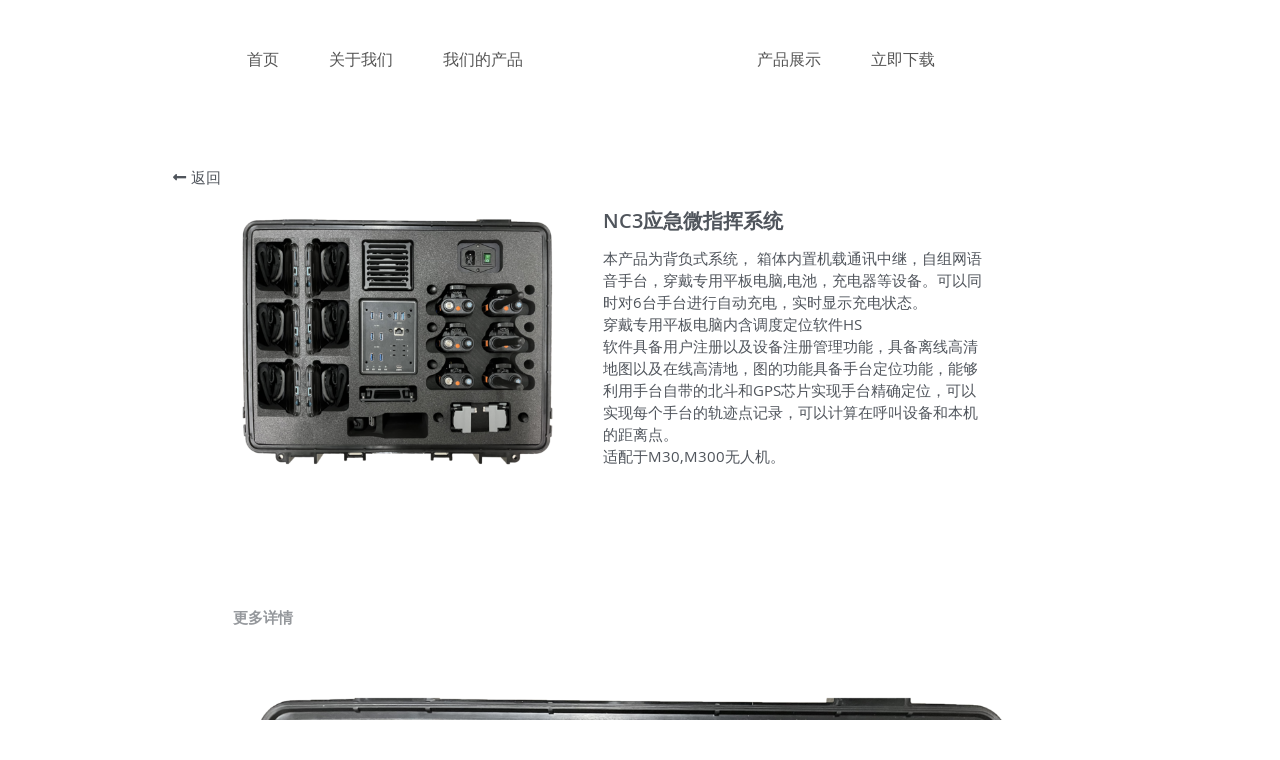

--- FILE ---
content_type: application/javascript; charset=utf-8
request_url: https://static-assets.sxlcdn.com/webpack/6624.d62fb710770cf03f0c4d-site-bundle.js
body_size: 6769
content:
/*! For license information please see 6624.d62fb710770cf03f0c4d-site-bundle.js.LICENSE.txt */
(self.webpackChunkbobcat_monorepo=self.webpackChunkbobcat_monorepo||[]).push([[6624],{526624:function(e,t,l){e.exports={internal:"bright",sectionSelections:{cta:{sectionId:"cta",category:"content",displayName:"Button",group:"action",description:"A big call-to-action. Supports an external link or a file download!",position:7,content:l(723866)},ecommerce:{sectionId:"ecommerce",category:"action",displayName:"Simple Store",group:"product",description:"Sell products right on your site! Manage orders, payments, and more.",position:1,content:l(680851)},hero:{sectionId:"hero",category:"content",displayName:"Hero",group:"action",description:"Great for the top of a page. Add images, a button, or even a sign-up form.",position:6,content:l(507942)},info:{sectionId:"info",category:"content",displayName:"Info Boxes",group:"text",description:"Show boxes of steps, stats, or tidbits.",position:25,content:l(920541)},navbar:{sectionId:"navbar",category:null,displayName:null,group:null,description:null,position:null,content:l(3278)},title:{sectionId:"title",category:"content",displayName:"Title",group:"text",description:"A big background with a title and tagline.",position:23,content:l(192812)},banner:{sectionId:"slider",category:"content",displayName:"Banner Image Slider",group:"media",description:"Swipeable and linkable image slider. Great for promos and heavy graphical content.",position:21,content:l(135463)},block:{sectionId:"block",category:"action",displayName:"Make Your Own Section",group:"advanced",description:"Want more control over layouts? Arrange components yourself!",position:100,content:l(591061)},blog:{sectionId:"blog",category:"action",displayName:"Simple Blog",group:"blog",description:"Write beautiful blog posts that open in a new page.",position:2,content:l(39241)},blog1:{sectionId:"blog",category:"action",displayName:"Simple Blog 1",group:"blog",description:"Write beautiful blog posts that open in a new page.",position:3,content:l(332042)},blog3:{sectionId:"blog",category:"action",displayName:"Simple Blog 3",group:"blog",description:"Write beautiful blog posts that open in a new page.",position:5,content:l(353846)},columns:{sectionId:"columns",category:"content",displayName:"Content in Columns",group:"list",description:"List your projects, clients, features, team, or anything!",position:15,content:l(209768)},contact_form:{sectionId:"contact_form",category:"content",displayName:"Contact Form",group:"form",description:"Let viewers drop their name, email, and message. Show a map and business info.",position:12,content:l(24084)},custom_form:{sectionId:"custom_form",category:"content",displayName:"Custom Form",group:"form",description:"Add a fully customizable form with any fields you want.",position:12,content:l(517828)},donation:{sectionId:"donation",category:"action",displayName:"Donation",group:"action",description:"Receive donations right on your site!",position:9,content:l(468276)},faq:{sectionId:"accordion",category:"content",displayName:"Accordion / FAQ",group:"text",description:"Show text content in an accordion format. Each item can be expanded to show the full text.",position:27,content:l(843241)},featureListA:{sectionId:"featureList",category:"content",displayName:"Feature List A",group:"list",description:"List your features, projects, team members, or anything!",position:14,content:l(775042)},featureListB:{sectionId:"featureList",category:"content",displayName:"Feature List B",group:"list",description:"List your features, projects, team members, or anything!",position:15,content:l(477658)},featureListC:{sectionId:"featureList",category:"content",displayName:"Feature List C",group:"list",description:"List your features, projects, team members, or anything!",position:16,content:l(464574)},featureListD:{sectionId:"featureList",category:"content",displayName:"Feature List D",group:"list",description:"List your features, projects, team members, or anything!",position:17,content:l(695317)},footer:{sectionId:"footer",category:null,displayName:null,group:null,description:null,position:null,content:l(637737)},gallery:{sectionId:"gallery",category:"content",displayName:"Gallery",group:"media",description:"Image and video thumbnails that open in a full view.",position:22,content:l(594481)},gallery1:{sectionId:"gallery",category:"content",displayName:"Gallery 1",group:"media",description:"Image and video thumbnails that open in a full view.",position:16,content:l(416549)},gallery2:{sectionId:"gallery",category:"content",displayName:"Gallery 2",group:"media",description:"Image and video thumbnails that open in a full view.",position:17,content:l(223801)},gallery4:{sectionId:"gallery",category:"content",displayName:"Gallery 4",group:"media",description:"Image and video thumbnails that open in a full view.",position:19,content:l(730502)},gallery6:{sectionId:"gallery",category:"content",displayName:"Gallery 6",group:"media",description:"Image and video thumbnails that open in a full view.",position:21,content:l(834647)},grid:{sectionId:"grid",category:"content",displayName:"Grid",group:"media",description:"Linkable panels of images & text. Customize layout, size, and spacing. A very visual way to display categories, testimonials, or features!",position:20,content:l(983652)},html:{sectionId:"html",category:"action",displayName:"App Store & HTML",group:"advanced",description:"Embed a map, a calendar, a document, a form or any HTML code!",position:27,content:l(214375)},icons:{sectionId:"icons",category:"content",displayName:"Contact",group:"form",description:"A list of small icons. Good for social media.",position:11,content:l(474116)},media:{sectionId:"media",category:"content",displayName:"Big Media",group:"media",description:"Show a big video or image. Or add many of them.",position:18,content:l(918891)},media1:{sectionId:"bigMedia",category:"content",displayName:"Big Media1",group:"media",description:"Show a big video or image. Or add many of them.",position:17,content:l(341506)},media2:{sectionId:"bigMedia",category:"content",displayName:"Big Media2",group:"media",description:"Show a big video or image. Or add many of them.",position:18,content:l(997158)},media3:{sectionId:"bigMedia",category:"content",displayName:"Big Media3",group:"media",description:"Show a big video or image. Or add many of them.",position:19,content:l(301977)},portfolio:{sectionId:"portfolio",category:"action",displayName:"Portfolio",group:"product",description:"An advanced business portfolio. Each product or item opens in its own page, where you can add a price, gallery, and detailed description.",position:3,content:l(289221)},pricing:{sectionId:"pricing",category:"content",displayName:"Pricing Table",group:"pricing",description:"Show your plans, prices, and benefits in an elegant grid, with clear calls-to-action.",position:10,content:l(244508)},process:{sectionId:"process",category:"content",displayName:"Process",group:"text",description:"A numbered list of steps. Explain how your service works!",position:26,content:l(90317)},rows:{sectionId:"rows",category:"content",displayName:"Content in Rows",group:"list",description:"List your features, projects, team members, or anything!",position:14,content:l(489753)},s6_common_section:{sectionId:"s6_common_section",category:"content",displayName:"Make Your Own Section",group:"advanced",description:"Want more control over layouts? Arrange components yourself!",position:100,content:l(777560)},signup_form:{sectionId:"signup_form",category:"content",displayName:"Sign-Up Form",group:"form",description:"Let visitors sign up for a newsletter or a service.",position:13,content:l(211976)},slider:{sectionId:"slider",category:"content",displayName:"Text + Button Slider",group:"action",description:"Swipeable slider with text, button, and image/video. Background image optional.",position:8,content:l(552245)},social_feed:{sectionId:"social_feed",category:"action",displayName:"Social Feed",group:"advanced",description:"Display your latest social media posts beautifully.",position:28,content:l(801151)},text:{sectionId:"text",category:"content",displayName:"Plain Text",group:"text",description:"Just paragraphs of text with titles.",position:24,content:l(135523)},blank:{sectionId:"s6_common_section",category:"content",displayName:"Blank",group:"advanced",description:"",position:100,content:l(794051)},booking:{sectionId:"booking",category:"action",displayName:"Booking",group:"product",description:"Set your booking information, availability, and start taking appointments.",position:2,content:l(721174)},featureListE:{sectionId:"featureList",category:"content",displayName:"Feature List E",group:"list",description:"List your features, projects, team members, or anything!",position:17,content:l(885230)},new_grid:{sectionId:"new_grid",category:"content",displayName:"Grid",group:"media",description:"Linkable panels of images & text. Customize layout, size, and spacing. A very visual way to display categories, testimonials, or features!",position:20,content:l(898384)}}}},135463:function(e){"use strict";e.exports=JSON.parse('{"type":"Slide","id":null,"defaultValue":null,"template_id":null,"template_name":"slider","components":{"slideSettings":{"type":"SlideSettings","id":null,"defaultValue":null,"show_nav":true,"hidden_section":false,"nameChanged":null,"name":"Banner","sync_key":null,"layout_variation":"noForeground","display_settings":{}},"slider1":{"type":"Slider","id":null,"defaultValue":null,"list":[{"type":"RepeatableItem","id":null,"defaultValue":null,"components":{"text1":{"type":"RichText","id":null,"defaultValue":false,"value":"","backupValue":null,"version":1},"text2":{"type":"RichText","id":null,"defaultValue":false,"value":"","backupValue":null,"version":1},"background1":{"type":"Background","id":null,"defaultValue":false,"url":"https://custom-images.strikinglycdn.com/res/hrscywv4p/image/upload/c_limit,fl_lossy,h_1500,w_2000,f_auto,q_auto/1291474/banner-section-2_xfixeh.jpg","textColor":"light","backgroundVariation":"","sizing":"cover","videoUrl":"","videoHtml":"","storageKey":null,"storage":null,"format":null,"h":600,"w":1600,"s":null,"linkUrl":"","linkTarget":"_self"},"media1":{"type":"Media","id":null,"defaultValue":null,"video":{"type":"Video","id":null,"defaultValue":null,"html":"","url":"http://vimeo.com/18150336","thumbnail_url":null,"maxwidth":700,"description":null},"image":{"type":"Image","id":null,"defaultValue":false,"link_url":"","thumb_url":"https://custom-images.strikinglycdn.com/res/hrscywv4p/image/upload/c_limit,h_1440,w_720,f_auto/194761/Chat_k3d9ls_jnnobh.png","url":"https://custom-images.strikinglycdn.com/res/hrscywv4p/image/upload/194761/Chat_k3d9ls_jnnobh.png","caption":"","description":"","storageKey":null,"storage":"c","format":"png","h":278,"w":256,"s":6553,"new_target":true},"current":"image"},"button1":{"type":"Button","id":null,"defaultValue":null,"text":"Buy Now","url":"http://strikingly.com","new_target":null,"size":"medium","mobile_size":"automatic","style":"","alignment":"auto","font":"","color":""}}},{"type":"RepeatableItem","id":null,"defaultValue":null,"components":{"text1":{"type":"RichText","id":null,"defaultValue":false,"value":"","backupValue":null,"version":1},"text2":{"type":"RichText","id":null,"defaultValue":false,"value":"","backupValue":null,"version":1},"background1":{"type":"Background","id":null,"defaultValue":false,"url":"https://custom-images.strikinglycdn.com/res/hrscywv4p/image/upload/c_limit,fl_lossy,h_1500,w_2000,f_auto,q_auto/1291474/banner-section-1_dumgcv.jpg","textColor":"light","backgroundVariation":"","sizing":"cover","videoUrl":"","videoHtml":"","storageKey":null,"storage":null,"format":null,"h":600,"w":1600,"s":null,"linkUrl":"","linkTarget":"_self"},"media1":{"type":"Media","id":null,"defaultValue":null,"video":{"type":"Video","id":null,"defaultValue":null,"html":"","url":"http://vimeo.com/18150336","thumbnail_url":null,"maxwidth":700,"description":null},"image":{"type":"Image","id":null,"defaultValue":false,"link_url":"","thumb_url":"https://custom-images.strikinglycdn.com/res/hrscywv4p/image/upload/c_limit,h_1440,w_720,f_auto/194761/Chat_k3d9ls_jnnobh.png","url":"https://custom-images.strikinglycdn.com/res/hrscywv4p/image/upload/194761/Chat_k3d9ls_jnnobh.png","caption":"","description":"","storageKey":null,"storage":"c","format":"png","h":278,"w":256,"s":6553,"new_target":true},"current":"image"},"button1":{"type":"Button","id":null,"defaultValue":null,"text":"Buy Now","url":"http://strikingly.com","new_target":null,"size":"medium","mobile_size":"automatic","style":"","alignment":"auto","font":"","color":""}}}],"components":{"text1":{"type":"RichText","id":null,"defaultValue":true,"value":"","backupValue":null,"version":null},"text2":{"type":"RichText","id":null,"defaultValue":true,"value":"","backupValue":null,"version":null},"background1":{"type":"Background","id":null,"defaultValue":true,"url":"https://custom-images.strikinglycdn.com/res/hrscywv4p/image/upload/c_limit,fl_lossy,h_1500,w_2000,f_auto,q_auto/1291474/banner-section-1_dumgcv.jpg","textColor":"light","backgroundVariation":"","sizing":"cover","videoUrl":"","videoHtml":"","storageKey":null,"storage":null,"format":null,"h":600,"w":1600,"s":null,"linkUrl":"","linkTarget":"_self"},"media1":{"type":"Media","id":null,"defaultValue":null,"video":{"type":"Video","id":null,"defaultValue":true,"html":"","url":"http://vimeo.com/18150336","thumbnail_url":null,"maxwidth":700,"description":null},"image":{"type":"Image","id":null,"defaultValue":true,"link_url":"","thumb_url":"","url":"/images/themes/onyx_new/stri.png","caption":"","description":"","storageKey":null,"storage":null,"format":null,"h":null,"w":null,"s":null,"new_target":null},"current":"image"},"button1":{"type":"Button","id":null,"defaultValue":true,"text":"Buy Now","url":"http://strikingly.com","new_target":null,"size":"medium","mobile_size":"automatic","style":"","alignment":"auto","font":"","color":""}},"infinite_slider":false,"auto_slide":false,"transition":"horizontal","auto_play":31536000}}}')},39241:function(e){"use strict";e.exports=JSON.parse('{"type":"Slide","id":null,"defaultValue":null,"template_id":null,"template_name":"blog","components":{"slideSettings":{"type":"SlideSettings","id":null,"show_nav":true,"hidden_section":false,"hidden_mobile_section":false,"name":"Blog","sync_key":null,"layout_variation":"one-smallCircle-long-none","defaultValue":null},"text1":{"type":"RichText","id":null,"value":"<div>The Blog</div>","version":1,"defaultValue":false,"backupValue":false},"text2":{"type":"RichText","id":null,"value":"<div>Thoughts, musings, and ruminations.</div>","version":1,"defaultValue":false,"backupValue":false},"background1":{"type":"Background","id":null,"url":"","sizing":"cover","textColor":"light","backgroundVariation":"","videoUrl":"","videoHtml":"","defaultValue":true},"blog1":{"type":"BlogCollectionComponent","id":40,"app_instance_id":null,"app_id":null,"category":{"id":"all","name":"All Categories"},"defaultValue":null}}}')},332042:function(e){"use strict";e.exports=JSON.parse('{"type":"Slide","id":null,"defaultValue":null,"template_id":null,"template_name":"blog1","components":{"slideSettings":{"type":"SlideSettings","id":null,"show_nav":true,"hidden_section":false,"hidden_mobile_section":false,"name":"Blog","sync_key":null,"layout_variation":"one-smallCircle-long-none","layout_config":{"templateName":"B","structure":"grid","imageShape":"square","imageAlignment":"left","imageSize":"m","columns":3,"snippetLength":"short","customized":false},"defaultValue":null},"text1":{"type":"RichText","id":null,"value":"<div>The Blog</div>","version":1,"defaultValue":false,"backupValue":false},"text2":{"type":"RichText","id":null,"value":"<div>Thoughts, musings, and ruminations.</div>","version":1,"defaultValue":false,"backupValue":false},"background1":{"type":"Background","id":null,"url":"","sizing":"cover","textColor":"light","backgroundVariation":"","videoUrl":"","videoHtml":"","defaultValue":true},"blog1":{"type":"BlogCollectionComponent","id":40,"app_instance_id":null,"app_id":null,"category":{"id":"all","name":"All Categories"},"defaultValue":null}}}')},353846:function(e){"use strict";e.exports=JSON.parse('{"type":"Slide","id":null,"defaultValue":null,"template_id":null,"template_name":"blog3","components":{"slideSettings":{"type":"SlideSettings","id":null,"show_nav":true,"hidden_section":false,"hidden_mobile_section":false,"name":"Blog","sync_key":null,"layout_variation":"one-smallCircle-long-none","layout_config":{"templateName":"E","structure":"grid","imageShape":"landscape-16-9","imageAlignment":"left","imageSize":"m","columns":1,"snippetLength":"short","customized":false},"defaultValue":null},"text1":{"type":"RichText","id":null,"value":"<div>The Blog</div>","version":1,"defaultValue":false,"backupValue":false},"text2":{"type":"RichText","id":null,"value":"<div>Thoughts, musings, and ruminations.</div>","version":1,"defaultValue":false,"backupValue":false},"background1":{"type":"Background","id":null,"url":"","sizing":"cover","textColor":"light","backgroundVariation":"","videoUrl":"","videoHtml":"","defaultValue":true},"blog1":{"type":"BlogCollectionComponent","id":40,"app_instance_id":null,"app_id":null,"category":{"id":"all","name":"All Categories"},"defaultValue":null}}}')},209768:function(e){"use strict";e.exports=JSON.parse('{"type":"Slide","id":null,"template_id":null,"template_name":"columns","defaultValue":null,"components":{"slideSettings":{"type":"SlideSettings","id":null,"show_nav":true,"hidden_section":false,"hidden_mobile_section":false,"name":"Columns","sync_key":null,"layout_variation":"2col","defaultValue":null},"background1":{"type":"Background","id":null,"url":"","sizing":"cover","textColor":"light","backgroundVariation":"","videoUrl":"","videoHtml":"","defaultValue":true},"text1":{"type":"RichText","id":null,"value":"Profiles","version":null,"defaultValue":null,"backupValue":null},"text2":{"type":"RichText","id":null,"value":"We\'ve got a top notch team!","defaultValue":true,"version":null,"backupValue":null},"repeatable1":{"type":"Repeatable","defaultValue":null,"id":null,"list":[{"type":"RepeatableItem","id":null,"defaultValue":true,"components":{"media1":{"type":"Media","id":null,"video":{"type":"Video","id":null,"html":"","url":"http://vimeo.com/18150336","thumbnail_url":null,"maxwidth":700,"description":null,"defaultValue":true},"image":{"type":"Image","id":null,"link_url":null,"thumb_url":"//assets.strikingly.com/static/icons/delicate/57.png","url":"//assets.strikingly.com/static/icons/delicate/57.png","caption":"","description":"","new_target":true,"defaultValue":true},"defaultValue":true,"current":"image"},"text1":{"type":"RichText","id":null,"value":"Title Text","version":null,"defaultValue":null,"backupValue":null},"text2":{"type":"RichText","id":null,"value":"A small tagline","version":null,"defaultValue":null,"backupValue":null},"text3":{"type":"RichText","id":null,"value":"A sentence or two describing this item. Lorem ipsum dolor sit amet, consectetuer adipiscing elit, sed diam nonummy nibh euismod tincidunt ut laoreet.","version":null,"defaultValue":null,"backupValue":null},"button1":{"type":"Button","id":null,"text":"","url":"","new_target":null,"defaultValue":true,"size":"medium","mobile_size":"automatic","style":"","alignment":"auto","font":"","color":""}}},{"type":"RepeatableItem","id":null,"defaultValue":true,"components":{"media1":{"type":"Media","id":null,"video":{"type":"Video","id":null,"html":"","url":"http://vimeo.com/18150336","thumbnail_url":null,"maxwidth":700,"defaultValue":true,"description":null},"image":{"type":"Image","id":null,"link_url":null,"thumb_url":"//assets.strikingly.com/static/icons/delicate/35.png","url":"//assets.strikingly.com/static/icons/delicate/35.png","caption":"","description":"","new_target":true,"defaultValue":true},"current":"image","defaultValue":true},"text1":{"type":"RichText","id":null,"value":"Title Text","defaultValue":true,"version":null,"backupValue":null},"text2":{"type":"RichText","id":null,"value":"A small tagline","defaultValue":true,"version":null,"backupValue":null},"text3":{"type":"RichText","id":null,"value":"A sentence or two describing this item. Lorem ipsum dolor sit amet, consectetuer adipiscing elit, sed diam nonummy nibh euismod tincidunt ut laoreet.","defaultValue":true,"version":null,"backupValue":null},"button1":{"type":"Button","id":null,"text":"","url":"","new_target":null,"defaultValue":true,"size":"medium","mobile_size":"automatic","style":"","alignment":"auto","font":"","color":""}}}],"components":{"media1":{"type":"Media","id":null,"video":{"type":"Video","id":null,"html":"","url":"http://vimeo.com/18150336","thumbnail_url":null,"maxwidth":700,"description":null,"defaultValue":null},"image":{"type":"Image","id":null,"link_url":null,"thumb_url":"//assets.strikingly.com/static/icons/delicate/14.png","url":"//assets.strikingly.com/static/icons/delicate/14.png","caption":"","description":"","new_target":true,"defaultValue":true},"current":"image","defaultValue":true},"text1":{"type":"RichText","id":null,"value":"Title Text","defaultValue":true,"version":null,"backupValue":null},"text2":{"type":"RichText","id":null,"value":"A small tagline","defaultValue":true,"version":null,"backupValue":null},"text3":{"type":"RichText","id":null,"value":"A sentence or two describing this item. Lorem ipsum dolor sit amet, consectetuer adipiscing elit, sed diam nonummy nibh euismod tincidunt ut laoreet.","defaultValue":true,"version":null,"backupValue":null},"button1":{"type":"Button","id":null,"text":"","url":"","new_target":null,"defaultValue":true,"size":"medium","mobile_size":"automatic","style":"","alignment":"auto","font":"","color":""}}}},"thumbnail_data":{"template_name":"columns","components":{"slideSettings":{"layout_variation":"2col"},"background1":{"url":""},"text1":{"value":"Profiles"},"text2":{"value":"We\'ve got a top notch team!"},"repeatable1":{"list":[{"components":{"media1":{"image":{"url":"//assets.strikingly.com/static/icons/delicate/57.png"}},"text1":{"value":"Title Text"},"text2":{"value":"A small tagline"},"text3":{"value":"A sentence or two describing this item. Lorem ipsum dolor sit amet, consectetuer adipiscing elit, sed diam nonummy nibh euismod tincidunt ut laoreet."}}},{"components":{"media1":{"image":{"url":"//assets.strikingly.com/static/icons/delicate/35.png"}},"text1":{"value":"Title Text"},"text2":{"value":"A small tagline"},"text3":{"value":"A sentence or two describing this item. Lorem ipsum dolor sit amet, consectetuer adipiscing elit, sed diam nonummy nibh euismod tincidunt ut laoreet."}}},{"components":{"media1":{"image":{"url":"//assets.strikingly.com/static/icons/delicate/18.png"}},"text1":{"value":"Title Text"},"text2":{"value":"A small tagline"},"text3":{"value":"A sentence or two describing this item. Lorem ipsum dolor sit amet, consectetuer adipiscing elit, sed diam nonummy nibh euismod tincidunt ut laoreet."}}}]}}}}')},24084:function(e){"use strict";e.exports=JSON.parse('{"type":"Slide","id":null,"template_id":null,"template_name":"contact_form","defaultValue":true,"components":{"slideSettings":{"type":"SlideSettings","id":null,"show_nav":true,"hidden_section":false,"hidden_mobile_section":false,"name":"Contact Us","sync_key":null,"defaultValue":true,"layout_variation":null,"display_settings":{"hide_form":false,"show_map":false,"show_info":false}},"text1":{"type":"RichText","id":null,"value":"<div>Contact Us</div>","version":null,"defaultValue":true,"backupValue":null},"text2":{"type":"RichText","id":null,"value":"<div>Don\'t be afraid to reach out. You + us = awesome.</div>","version":null,"defaultValue":true,"backupValue":null},"background1":{"type":"Background","id":null,"url":"","sizing":"cover","textColor":"light","backgroundVariation":"","videoUrl":"","videoHtml":"","defaultValue":true},"email1":{"type":"EmailForm","label":"","id":null,"hideMessageBox":false,"hide_name":false,"hide_email":false,"form_name_label":"","name_label":"Name","name_format":"single","first_name_label":"First Name","last_name_label":"Last Name","email_label":"Email","phone_number_label":"Phone","message_label":"Message","submit_label":"Submit","thanksMessage":"Thanks for your submission!","recipient":"","defaultValue":true},"contactInfo1":{"type":"ContactInfo","address":null,"phone":null,"hours":null,"email":null}}}')},214375:function(e){"use strict";e.exports=JSON.parse('{"type":"Slide","id":null,"template_id":null,"template_name":"html","defaultValue":true,"components":{"slideSettings":{"type":"SlideSettings","id":null,"show_nav":true,"hidden_section":false,"hidden_mobile_section":false,"name":"App Store","sync_key":null,"defaultValue":true},"text1":{"type":"RichText","id":null,"value":"<div>Embed an App</div>","version":null,"defaultValue":true,"backupValue":null},"text2":{"type":"RichText","id":null,"value":"<div>Or write your own HTML code! (HTML is Pro only)</div>","version":null,"defaultValue":true,"backupValue":null},"background1":{"type":"Background","id":null,"url":"http://uploads.strikinglycdn.com/static/backgrounds/striking-pack-3/8.jpg","sizing":"cover","textColor":"light","backgroundVariation":"","videoUrl":"","videoHtml":"","defaultValue":true},"html1":{"type":"HtmlComponent","id":null,"value":"","render_as_iframe":null,"selected_app_name":null,"app_list":"{}","defaultValue":true}}}')},474116:function(e){"use strict";e.exports=JSON.parse('{"type":"Slide","id":null,"template_id":null,"template_name":"icons","defaultValue":true,"components":{"slideSettings":{"type":"SlideSettings","id":null,"show_nav":true,"hidden_section":false,"hidden_mobile_section":false,"name":"Contact Us","sync_key":null,"layout_variation":"5col","defaultValue":true},"background1":{"type":"Background","id":null,"url":"","sizing":"cover","textColor":"light","backgroundVariation":"","videoUrl":"","videoHtml":"","defaultValue":true},"text1":{"type":"RichText","id":null,"value":"Connect With Us","version":null,"defaultValue":true,"backupValue":null},"text2":{"type":"RichText","id":null,"value":"Make sure to add links to the icons!","version":null,"defaultValue":true,"backupValue":null},"repeatable1":{"type":"Repeatable","id":null,"defaultValue":true,"list":[{"type":"RepeatableItem","id":null,"defaultValue":true,"components":{"image1":{"caption":"","thumb_url":null,"link_url":null,"url":"//uploads.strikinglycdn.com/page/images/icons/email-icon.png","new_target":true,"type":"Image","id":null,"description":"","defaultValue":true},"text1":{"type":"RichText","id":null,"value":"Email","version":null,"defaultValue":true,"backupValue":null}}},{"type":"RepeatableItem","id":null,"defaultValue":true,"components":{"image1":{"caption":"","thumb_url":null,"link_url":null,"url":"//uploads.strikinglycdn.com/page/images/icons/phone-icon.png","new_target":true,"type":"Image","id":null,"description":"","defaultValue":true},"text1":{"type":"RichText","id":null,"value":"Phone","version":null,"defaultValue":true,"backupValue":null}}}],"components":{"image1":{"caption":"","thumb_url":null,"link_url":null,"url":"//uploads.strikinglycdn.com/page/images/icons/email-icon.png","new_target":true,"type":"Image","id":null,"description":"","defaultValue":true},"text1":{"type":"RichText","id":null,"value":"Add text here","version":null,"defaultValue":true,"backupValue":null}}}},"thumbnail_data":{"template_name":"icons","components":{"slideSettings":{"layout_variation":"5col"},"background1":{"url":"!","textColor":"overlay","sizing":"cover","storageKey":"https://images.unsplash.com/photo-1452690700222-8a2a1a109f4c","storage":"un","format":null,"h":null,"w":null,"s":null},"text1":{"value":"<p>Stay in Touch</p>"},"text2":{"value":"<p>Just say hi or send inquiries</p>"},"repeatable1":{"list":[{"components":{"image1":{"url":"//uploads.strikinglycdn.com/page/images/icons/email-icon.png"},"text1":{"value":"<p>Email</p>"}}},{"components":{"image1":{"url":"//uploads.strikinglycdn.com/page/images/icons/twitter-icon.png"},"text1":{"value":"<p>Twitter</p>"}}},{"components":{"image1":{"url":"//uploads.strikinglycdn.com/page/images/icons/linkedin-icon.png"},"text1":{"value":"<p>LinkedIn</p>"}}},{"components":{"image1":{"url":"http://uploads.strikinglycdn.com/static/icons/black/instagram-icon.png"},"text1":{"value":"<p>Instagram</p>"}}}]}}}}')},918891:function(e){"use strict";e.exports=JSON.parse('{"type":"Slide","id":null,"defaultValue":true,"template_id":null,"template_name":"media","components":{"slideSettings":{"type":"SlideSettings","id":null,"defaultValue":true,"show_nav":true,"hidden_section":false,"hidden_mobile_section":false,"nameChanged":null,"name":"Big Media","sync_key":null,"layout_variation":"normal","display_settings":{}},"background1":{"type":"Background","id":null,"defaultValue":true,"url":"","textColor":"light","backgroundVariation":"","sizing":"cover","videoUrl":"","videoHtml":"","storageKey":null,"storage":null,"format":null,"h":null,"w":null,"s":null},"text1":{"type":"RichText","id":null,"defaultValue":false,"value":"<p>Photos &amp; Videos</p>","backupValue":null,"version":1},"text2":{"type":"RichText","id":null,"defaultValue":false,"value":"<p>Take a look and enjoy!</p>","backupValue":null,"version":1},"repeatable1":{"type":"Repeatable","id":null,"defaultValue":true,"list":[{"type":"RepeatableItem","id":null,"defaultValue":true,"components":{"media1":{"type":"Media","id":null,"defaultValue":true,"video":{"type":"Video","id":null,"defaultValue":true,"html":"","url":"https://vimeo.com/18150336","thumbnail_url":null,"maxwidth":700,"description":null},"image":{"type":"Image","id":null,"defaultValue":true,"link_url":null,"thumb_url":"https://uploads.strikinglycdn.com/static/backgrounds/striking-pack-3/7.jpg","url":"https://uploads.strikinglycdn.com/static/backgrounds/striking-pack-3/7.jpg","caption":"","description":"","storageKey":null,"storage":null,"format":null,"h":null,"w":null,"s":null,"new_target":true},"current":"image"},"text1":{"type":"RichText","id":null,"defaultValue":false,"value":"<p>Title Text</p>","backupValue":null,"version":1},"text2":{"type":"RichText","id":null,"defaultValue":true,"value":"","backupValue":null,"version":null},"text3":{"type":"RichText","id":null,"defaultValue":false,"value":"<p>A sentence or two describing this item.</p>","backupValue":null,"version":1},"button1":{"type":"Button","id":null,"text":"","url":"","new_target":null,"defaultValue":true,"size":"medium","mobile_size":"automatic","style":"","alignment":"auto","font":"","color":""}}},{"type":"RepeatableItem","id":null,"defaultValue":true,"components":{"media1":{"type":"Media","id":null,"defaultValue":false,"video":{"type":"Video","id":null,"defaultValue":false,"html":"<iframe class=\\"embedly-embed\\" src=\\"//cdn.embedly.com/widgets/media.html?src=http%3A%2F%2Fplayer.vimeo.com%2Fvideo%2F18150336&wmode=transparent&src_secure=1&url=http%3A%2F%2Fvimeo.com%2F18150336&image=http%3A%2F%2Fi.vimeocdn.com%2Fvideo%2F117311910_1280.jpg&key=25afbca9c69b4d728fa90e96b92e6b33&type=text%2Fhtml&schema=vimeo\\" width=\\"700\\" height=\\"394\\" scrolling=\\"no\\" frameborder=\\"0\\" allowfullscreen></iframe>","url":"https://vimeo.com/18150336","thumbnail_url":"https://i.vimeocdn.com/video/117311910_1280.jpg","maxwidth":700,"description":null},"image":{"type":"Image","id":null,"defaultValue":true,"link_url":null,"thumb_url":"https://uploads.strikinglycdn.com/static/backgrounds/striking-pack-3/7.jpg","url":"https://uploads.strikinglycdn.com/static/backgrounds/striking-pack-3/7.jpg","caption":"","description":"","storageKey":null,"storage":null,"format":null,"h":null,"w":null,"s":null,"new_target":true},"current":"video"},"text1":{"type":"RichText","id":null,"defaultValue":false,"value":"<p>Title Text</p>","backupValue":null,"version":1},"text2":{"type":"RichText","id":null,"defaultValue":true,"value":"","backupValue":null,"version":null},"text3":{"type":"RichText","id":null,"defaultValue":false,"value":"<p>A sentence or two describing this item.</p>","backupValue":null,"version":1},"button1":{"type":"Button","id":null,"text":"","url":"","new_target":null,"defaultValue":true,"size":"medium","mobile_size":"automatic","style":"","alignment":"auto","font":"","color":""}}}],"components":{"media1":{"type":"Media","id":null,"defaultValue":true,"video":{"type":"Video","id":null,"defaultValue":true,"html":"","url":"https://vimeo.com/18150336","thumbnail_url":null,"maxwidth":700,"description":null},"image":{"type":"Image","id":null,"defaultValue":true,"link_url":null,"thumb_url":"https://uploads.strikinglycdn.com/static/backgrounds/striking-pack-3/7.jpg","url":"https://uploads.strikinglycdn.com/static/backgrounds/striking-pack-3/7.jpg","caption":"","description":"","storageKey":null,"storage":null,"format":null,"h":null,"w":null,"s":null,"new_target":true},"current":"image"},"text1":{"type":"RichText","id":null,"defaultValue":true,"value":"Some caption here","backupValue":null,"version":null},"text2":{"type":"RichText","id":null,"defaultValue":true,"value":"","backupValue":null,"version":null},"text3":{"type":"RichText","id":null,"defaultValue":true,"value":"A sentence or two describing this item.","backupValue":null,"version":null},"button1":{"type":"Button","id":null,"text":"","url":"","new_target":null,"defaultValue":true,"size":"medium","mobile_size":"automatic","style":"","alignment":"auto","font":"","color":""}}}}}')},489753:function(e){"use strict";e.exports=JSON.parse('{"type":"Slide","id":null,"template_id":null,"template_name":"rows","defaultValue":null,"components":{"slideSettings":{"type":"SlideSettings","id":null,"show_nav":true,"hidden_section":false,"hidden_mobile_section":false,"name":"Feature Listing","sync_key":null,"layout_variation":"mediaRight","defaultValue":null},"background1":{"type":"Background","id":null,"url":"","sizing":"cover","textColor":"light","backgroundVariation":"","videoUrl":"","videoHtml":"","defaultValue":true},"text1":{"type":"RichText","id":null,"value":"What We Do","version":null,"defaultValue":true,"backupValue":null},"text2":{"type":"RichText","id":null,"value":"Show off your projects, features, or clients in this section.","version":null,"defaultValue":true,"backupValue":null},"repeatable1":{"type":"Repeatable","id":null,"list":[{"type":"RepeatableItem","id":null,"defaultValue":true,"components":{"media1":{"type":"Media","id":null,"defaultValue":true,"video":{"type":"Video","id":null,"html":"","url":"http://vimeo.com/18150336","thumbnail_url":null,"maxwidth":700,"description":null,"defaultValue":true},"image":{"type":"Image","id":null,"link_url":null,"thumb_url":"//uploads.strikinglycdn.com/static/backgrounds/striking-pack-3/7.jpg","url":"//uploads.strikinglycdn.com/static/backgrounds/striking-pack-3/7.jpg","caption":"","description":"","new_target":true,"defaultValue":true},"current":"image"},"text1":{"type":"RichText","id":null,"value":"Title Text","version":null,"defaultValue":true,"backupValue":null},"text2":{"type":"RichText","id":null,"value":"A small tagline","version":null,"defaultValue":true,"backupValue":null},"text3":{"type":"RichText","id":null,"value":"A sentence or two describing this item. Lorem ipsum dolor sit amet, consectetuer adipiscing elit, sed diam nonummy nibh euismod tincidunt ut laoreet.","version":null,"defaultValue":true,"backupValue":null},"button1":{"type":"Button","id":null,"text":"","url":"","new_target":null,"defaultValue":true,"size":"medium","mobile_size":"automatic","style":"","alignment":"auto","font":"","color":""}}},{"type":"RepeatableItem","id":null,"defaultValue":true,"components":{"media1":{"type":"Media","id":null,"defaultValue":true,"video":{"type":"Video","id":null,"html":"","url":"http://vimeo.com/18150336","thumbnail_url":null,"maxwidth":700,"description":null,"defaultValue":true},"image":{"type":"Image","id":null,"link_url":null,"thumb_url":"//uploads.strikinglycdn.com/static/backgrounds/striking-pack-3/7.jpg","url":"//uploads.strikinglycdn.com/static/backgrounds/striking-pack-3/7.jpg","caption":"","description":"","new_target":true,"defaultValue":true},"current":"image"},"text1":{"type":"RichText","id":null,"value":"Title Text","version":null,"defaultValue":true,"backupValue":null},"text2":{"type":"RichText","id":null,"value":"A small tagline","version":null,"defaultValue":true,"backupValue":null},"text3":{"type":"RichText","id":null,"value":"A sentence or two describing this item. Lorem ipsum dolor sit amet, consectetuer adipiscing elit, sed diam nonummy nibh euismod tincidunt ut laoreet.","version":null,"defaultValue":true,"backupValue":null},"button1":{"type":"Button","id":null,"text":"","url":"","new_target":null,"defaultValue":true,"size":"medium","mobile_size":"automatic","style":"","alignment":"auto","font":"","color":""}}}],"defaultValue":true,"components":{"media1":{"type":"Media","defaultValue":true,"id":null,"video":{"type":"Video","id":null,"html":"","url":"http://vimeo.com/18150336","thumbnail_url":null,"maxwidth":700,"description":null,"defaultValue":true},"image":{"type":"Image","id":null,"link_url":null,"thumb_url":"//uploads.strikinglycdn.com/static/backgrounds/striking-pack-3/7.jpg","url":"//uploads.strikinglycdn.com/static/backgrounds/striking-pack-3/7.jpg","caption":"","description":"","new_target":true,"defaultValue":true},"current":"image"},"text1":{"type":"RichText","id":null,"value":"Title Text","version":null,"defaultValue":true,"backupValue":null},"text2":{"type":"RichText","id":null,"value":"A small tagline","version":null,"defaultValue":true,"backupValue":null},"text3":{"type":"RichText","id":null,"value":"A sentence or two describing this item. Lorem ipsum dolor sit amet, consectetuer adipiscing elit, sed diam nonummy nibh euismod tincidunt ut laoreet.","version":null,"defaultValue":true,"backupValue":null},"button1":{"type":"Button","id":null,"text":"","url":"","new_target":null,"defaultValue":true,"size":"medium","mobile_size":"automatic","style":"","alignment":"auto","font":"","color":""}}}}}')},211976:function(e){"use strict";e.exports=JSON.parse('{"type":"Slide","id":null,"template_id":null,"template_name":"signup_form","defaultValue":true,"components":{"slideSettings":{"type":"SlideSettings","id":null,"show_nav":true,"hidden_section":false,"hidden_mobile_section":false,"name":"Sign Up","sync_key":null,"defaultValue":true,"layout_variation":"signup-noImage"},"text1":{"type":"RichText","id":null,"value":"<div>Sign Up</div>","defaultValue":true,"version":null,"backupValue":null},"text2":{"type":"RichText","id":null,"value":"<div>We\'ll get in touch with you soon.</div>","defaultValue":true,"version":null,"backupValue":null},"background1":{"type":"Background","id":null,"url":"https://images.unsplash.com/photo-1421757295538-9c80958e75b0?h=1500&w=2000&q=90&fit=clip&fm=jpg","sizing":"cover","textColor":"light","backgroundVariation":"","videoUrl":"","videoHtml":"","defaultValue":true},"email1":{"type":"EmailForm","label":"","id":null,"hideMessageBox":false,"hide_name":false,"hide_email":false,"hide_phone_number":true,"name_label":"Name","name_format":"single","first_name_label":"First Name","last_name_label":"Last Name","email_label":"Email","form_name_label":"","phone_number_label":"Phone","message_label":"Message","submit_label":"Submit","thanksMessage":"Thanks for your submission!","recipient":"","defaultValue":true},"media1":{"type":"Media","id":null,"video":{"type":"Video","id":null,"html":"","url":"http://vimeo.com/18150336","thumbnail_url":null,"maxwidth":700,"description":null,"defaultValue":null},"image":{"type":"Image","id":null,"link_url":null,"thumb_url":"//uploads.strikinglycdn.com/static/backgrounds/striking-pack-3/7.jpg","url":"//uploads.strikinglycdn.com/static/sections/iphone6-1.png","caption":"","description":"","new_target":true,"defaultValue":true},"current":"image","defaultValue":null},"image1":{"caption":"","thumb_url":null,"link_url":null,"url":"//assets.strikingly.com/static/icons/app-badges/apple-ios.png","new_target":true,"type":"Image","id":null,"description":"","defaultValue":null},"image2":{"caption":"","thumb_url":null,"link_url":null,"url":"//assets.strikingly.com/static/icons/app-badges/android2.png","new_target":true,"type":"Image","id":null,"description":"","defaultValue":null},"button1":{"type":"Button","id":null,"text":"DOWNLOAD","url":"https://www.strikingly.com/","new_target":null,"defaultValue":null,"size":"medium","mobile_size":"automatic","style":"","alignment":"auto","font":"","color":""},"buttons":{"id":null,"type":"Buttons","size":"medium","mobile_size":"automatic","alignment":"auto","components":{"block1":{"id":null,"type":"BlockComponent","items":[]}}}}}')},552245:function(e){"use strict";e.exports=JSON.parse('{"type":"Slide","id":null,"defaultValue":null,"template_id":null,"template_name":"slider","components":{"slideSettings":{"type":"SlideSettings","id":null,"defaultValue":null,"show_nav":true,"hidden_section":false,"hidden_mobile_section":false,"nameChanged":null,"name":"Slider","sync_key":null,"layout_variation":"right","display_settings":{}},"slider1":{"type":"Slider","id":null,"defaultValue":null,"list":[{"type":"RepeatableItem","id":null,"defaultValue":null,"components":{"text1":{"type":"RichText","id":null,"defaultValue":false,"value":"<p>Title Text</p>","backupValue":null,"version":1},"text2":{"type":"RichText","id":null,"defaultValue":false,"value":"<p>Lorem ipsum dolor sit amet, consectetuer adipiscing elit</p>","backupValue":null,"version":1},"background1":{"type":"Background","id":null,"defaultValue":false,"url":null,"textColor":"overlay","backgroundVariation":"","sizing":"cover","videoUrl":"","videoHtml":"","storageKey":null,"storage":null,"format":null,"h":null,"w":null,"s":null},"media1":{"type":"Media","id":null,"defaultValue":null,"video":{"type":"Video","id":null,"defaultValue":null,"html":"","url":"http://vimeo.com/18150336","thumbnail_url":null,"maxwidth":700,"description":null},"image":{"type":"Image","id":null,"defaultValue":false,"link_url":"","thumb_url":"https://custom-images.strikinglycdn.com/res/hrscywv4p/image/upload/c_limit,h_1440,w_720,f_auto/194761/Chat_k3d9ls_jnnobh.png","url":"https://custom-images.strikinglycdn.com/res/hrscywv4p/image/upload/194761/Chat_k3d9ls_jnnobh.png","caption":"","description":"","storageKey":null,"storage":"c","format":"png","h":278,"w":256,"s":6553,"new_target":true},"current":"image"},"button1":{"type":"Button","id":null,"defaultValue":null,"text":"Buy Now","url":"http://strikingly.com","new_target":null,"size":"medium","mobile_size":"automatic","style":"","alignment":"auto","font":"","color":""},"buttons":{"id":null,"type":"Buttons","size":"medium","mobile_size":"automatic","alignment":"auto","components":{"block1":{"id":null,"type":"BlockComponent","items":[]}}}}},{"type":"RepeatableItem","id":null,"defaultValue":null,"components":{"text1":{"type":"RichText","id":null,"defaultValue":false,"value":"<p>Title Text</p>","backupValue":null,"version":1},"text2":{"type":"RichText","id":null,"defaultValue":false,"value":"<p>Lorem ipsum dolor sit amet, consectetuer adipiscing elit</p>","backupValue":null,"version":1},"background1":{"type":"Background","id":null,"defaultValue":false,"url":null,"textColor":"overlay","backgroundVariation":"","sizing":"cover","videoUrl":"","videoHtml":"","storageKey":null,"storage":null,"format":null,"h":null,"w":null,"s":null},"media1":{"type":"Media","id":null,"defaultValue":null,"video":{"type":"Video","id":null,"defaultValue":true,"html":"","url":"http://vimeo.com/18150336","thumbnail_url":null,"maxwidth":700,"description":null},"image":{"type":"Image","id":null,"defaultValue":true,"link_url":"","thumb_url":"https://custom-images.strikinglycdn.com/res/hrscywv4p/image/upload/c_limit,fl_lossy,h_1500,w_2000,f_auto,q_auto/1291474/stri_xnvgud.png","url":"https://custom-images.strikinglycdn.com/res/hrscywv4p/image/upload/c_limit,fl_lossy,h_1500,w_2000,f_auto,q_auto/1291474/stri_xnvgud.png","caption":"","description":"","storageKey":null,"storage":null,"format":null,"h":null,"w":null,"s":null,"new_target":null},"current":"image"},"button1":{"type":"Button","id":null,"defaultValue":true,"text":"Buy Now","url":"http://strikingly.com","new_target":null,"size":"medium","mobile_size":"automatic","style":"","alignment":"auto","font":"","color":""}}}],"components":{"text1":{"type":"RichText","id":null,"defaultValue":true,"value":"Title Text","backupValue":null,"version":null},"text2":{"type":"RichText","id":null,"defaultValue":true,"value":"Lorem ipsum dolor sit amet, consectetuer adipiscing elit","backupValue":null,"version":null},"background1":{"type":"Background","id":null,"defaultValue":true,"url":null,"textColor":"","backgroundVariation":"","sizing":"cover","videoUrl":"","videoHtml":"","storageKey":null,"storage":null,"format":null,"h":null,"w":null,"s":null},"media1":{"type":"Media","id":null,"defaultValue":null,"video":{"type":"Video","id":null,"defaultValue":true,"html":"","url":"http://vimeo.com/18150336","thumbnail_url":null,"maxwidth":700,"description":null},"image":{"type":"Image","id":null,"defaultValue":true,"link_url":"","thumb_url":"","url":"/images/themes/onyx_new/stri.png","caption":"","description":"","storageKey":null,"storage":null,"format":null,"h":null,"w":null,"s":null,"new_target":null},"current":"image"},"button1":{"type":"Button","id":null,"defaultValue":true,"text":"Buy Now","url":"http://strikingly.com","new_target":null,"size":"medium","mobile_size":"automatic","style":"","alignment":"auto","font":"","color":""},"buttons":{"id":null,"type":"Buttons","size":"medium","mobile_size":"automatic","alignment":"auto","components":{"block1":{"id":null,"type":"BlockComponent","items":[]}}}},"infinite_slider":false,"auto_slide":false,"transition":"horizontal","auto_play":31536000}}}')},135523:function(e){"use strict";e.exports=JSON.parse('{"type":"Slide","id":null,"template_id":null,"template_name":"text","defaultValue":true,"components":{"slideSettings":{"type":"SlideSettings","id":null,"show_nav":true,"hidden_section":false,"hidden_mobile_section":false,"name":"Plain Text","sync_key":null,"layout_variation":"overlay","defaultValue":null},"background1":{"type":"Background","id":null,"url":"","sizing":"cover","textColor":"light","backgroundVariation":"","videoUrl":"","videoHtml":"","defaultValue":true},"text1":{"type":"RichText","id":null,"value":"","version":null,"defaultValue":true,"backupValue":null},"text2":{"type":"RichText","id":null,"value":"","version":null,"defaultValue":true,"backupValue":null},"repeatable1":{"type":"Repeatable","defaultValue":true,"id":null,"list":[{"type":"RepeatableItem","id":null,"defaultValue":true,"components":{"text1":{"type":"RichText","id":null,"value":"Passion","version":null,"defaultValue":true,"backupValue":null},"text2":{"type":"RichText","id":null,"value":"Use a text section to describe your values, show more info, summarize a topic, or tell a story. Lorem ipsum dolor sit amet, consectetuer adipiscing elit, sed diam nonummy nibh euismod tincidunt ut laoreet dolore.","version":null,"defaultValue":true,"backupValue":null},"button1":{"type":"Button","id":null,"text":"","url":"","new_target":null,"defaultValue":true,"size":"medium","mobile_size":"automatic","style":"","alignment":"auto","font":"","color":""}}},{"type":"RepeatableItem","id":null,"defaultValue":true,"components":{"text1":{"type":"RichText","id":null,"value":"Independence","version":null,"defaultValue":true,"backupValue":null},"text2":{"type":"RichText","id":null,"value":"Use a text section to describe your values, show more info, summarize a topic, or tell a story. Lorem ipsum dolor sit amet, consectetuer adipiscing elit, sed diam nonummy nibh euismod tincidunt ut laoreet dolore.","version":null,"defaultValue":true,"backupValue":null},"button1":{"type":"Button","id":null,"text":"","url":"","new_target":null,"defaultValue":true,"size":"medium","mobile_size":"automatic","style":"","alignment":"auto","font":"","color":""}}}],"components":{"text1":{"type":"RichText","id":null,"value":"Title Text","version":null,"defaultValue":true,"backupValue":null},"text2":{"type":"RichText","id":null,"value":"Use a text section to describe your values, or show more info, or summarize a topic, or tell a story. Lorem ipsum dolor sit amet, consectetuer adipiscing elit, sed diam nonummy nibh euismod tincidunt ut laoreet dolore.","version":null,"defaultValue":true,"backupValue":null},"button1":{"type":"Button","id":null,"text":"","url":"","new_target":null,"defaultValue":true,"size":"medium","mobile_size":"automatic","style":"","alignment":"auto","font":"","color":""}}}}}')},723866:function(e){"use strict";e.exports=JSON.parse('{"type":"Slide","id":null,"template_id":null,"template_name":"cta","defaultValue":true,"components":{"slideSettings":{"type":"SlideSettings","id":null,"show_nav":true,"hidden_section":false,"hidden_mobile_section":false,"name":"Button","sync_key":null,"layout_variation":"center","defaultValue":true},"text1":{"type":"RichText","id":null,"value":"<div>Download Now</div>","version":null,"defaultValue":true,"backupValue":null},"text2":{"type":"RichText","id":null,"value":"<div>You can add any link or even upload a file to this button!</div>","version":null,"defaultValue":true,"backupValue":null},"text3":{"type":"RichText","id":null,"value":"Lorem ipsum dolor sit amet, consectetuer adipiscing elit, sed diam nonummy nibh euismod tincidunt ut laoreet.","version":null,"defaultValue":null,"backupValue":null},"button1":{"type":"Button","id":null,"text":"DOWNLOAD","url":"","new_target":null,"defaultValue":true,"size":"medium","mobile_size":"automatic","style":"","alignment":"auto","font":"","color":""},"buttons":{"id":null,"type":"Buttons","size":"medium","mobile_size":"automatic","alignment":"auto","components":{"block1":{"id":null,"type":"BlockComponent","items":[]}}},"background1":{"type":"Background","id":null,"url":"//uploads.strikinglycdn.com/static/backgrounds/theme-content/spacewalk.jpg","sizing":"cover","textColor":"light","backgroundVariation":"","videoUrl":"","videoHtml":"","defaultValue":true},"media1":{"type":"Media","id":null,"defaultValue":true,"video":{"type":"Video","id":null,"html":"","url":"http://vimeo.com/18150336","thumbnail_url":null,"maxwidth":700,"description":null,"defaultValue":true},"image":{"type":"Image","id":null,"link_url":null,"thumb_url":null,"url":null,"caption":"","description":"","new_target":true,"defaultValue":true},"current":"image"}}}')},680851:function(e){"use strict";e.exports=JSON.parse('{"type":"Slide","id":null,"template_id":null,"template_name":"ecommerce","defaultValue":true,"components":{"slideSettings":{"type":"SlideSettings","id":null,"show_nav":true,"hidden_section":false,"hidden_mobile_section":false,"name":"Store","sync_key":null,"layout_variation":"landscape-one","layout_config":{"templateName":"A","structure":"rows","imageShape":"auto","imageSize":"m","disabledProductReview":true,"disabledProductVideo":false,"customized":false,"productPerPage":20},"defaultValue":true},"background1":{"type":"Background","id":null,"url":"","sizing":"cover","textColor":"light","backgroundVariation":"","videoUrl":"","videoHtml":"","defaultValue":true,"userClassName":"s-bg-white"},"text1":{"type":"RichText","id":null,"value":"Shop Now","version":null,"defaultValue":true,"backupValue":null},"text2":{"type":"RichText","id":null,"value":"Check out our products.","version":null,"defaultValue":true,"backupValue":null},"ecommerce1":{"type":"EcommerceComponent","category":"all","id":null,"text":null,"defaultValue":true}}}')},507942:function(e){"use strict";e.exports=JSON.parse('{"type":"Slide","id":null,"template_id":null,"template_name":"hero","defaultValue":null,"components":{"slideSettings":{"type":"SlideSettings","id":null,"show_nav":true,"hidden_section":false,"hidden_mobile_section":false,"name":"Hero","sync_key":null,"layout_variation":"button-right","layout_config":{"height_mobile":"automatic"},"defaultValue":null},"text1":{"type":"RichText","id":null,"value":"<p style=\'text-align: center;\'>A Heroic Section</p>","version":null,"defaultValue":null,"backupValue":null},"text2":{"type":"RichText","id":null,"value":"<p style=\'text-align: center;\'>Introduce your product or service!</p>","version":null,"defaultValue":null,"backupValue":null},"button1":{"type":"Button","id":null,"text":"DOWNLOAD","url":"https://www.strikingly.com/","new_target":null,"defaultValue":null,"size":"medium","mobile_size":"automatic","style":"","alignment":"auto","font":"","color":""},"buttons":{"id":null,"type":"Buttons","size":"medium","mobile_size":"automatic","alignment":"auto","components":{"block1":{"id":null,"type":"BlockComponent","items":[]}}},"background1":{"type":"Background","id":null,"url":"","sizing":"cover","textColor":"overlay","backgroundVariation":"","videoUrl":"","videoHtml":"","defaultValue":true},"media1":{"type":"Media","id":null,"video":{"type":"Video","id":null,"html":"","url":"http://vimeo.com/18150336","thumbnail_url":null,"maxwidth":700,"description":null,"defaultValue":null},"image":{"type":"Image","id":null,"link_url":null,"thumb_url":"//uploads.strikinglycdn.com/static/backgrounds/striking-pack-3/7.jpg","url":"//uploads.strikinglycdn.com/static/sections/iphone6-1.png","caption":"","description":"","new_target":true,"defaultValue":true},"current":"image","defaultValue":null},"email1":{"type":"EmailForm","label":"","id":null,"hideMessageBox":false,"hide_name":false,"hide_email":false,"hide_phone_number":true,"name_label":"Name","name_format":"single","first_name_label":"First Name","last_name_label":"Last Name","email_label":"Email","phone_number_label":"Phone","message_label":"Message","submit_label":"Submit","thanksMessage":"Thanks for your submission!","recipient":"","defaultValue":null},"image1":{"caption":"","thumb_url":null,"link_url":null,"url":"//assets.strikingly.com/static/icons/app-badges/apple-ios.png","new_target":true,"type":"Image","id":null,"description":"","defaultValue":null},"image2":{"caption":"","thumb_url":null,"link_url":null,"url":"//assets.strikingly.com/static/icons/app-badges/android2.png","new_target":true,"type":"Image","id":null,"description":"","defaultValue":null}}}')},920541:function(e){"use strict";e.exports=JSON.parse('{"type":"Slide","id":null,"template_id":null,"template_name":"info","defaultValue":true,"components":{"slideSettings":{"type":"SlideSettings","id":null,"show_nav":true,"hidden_section":false,"hidden_mobile_section":false,"name":"Info","sync_key":null,"layout_variation":"box-two-text","defaultValue":true},"background1":{"textColor":"light","backgroundVariation":"","videoHtml":"","url":"","sizing":"cover","videoUrl":"","type":"Background","id":null,"defaultValue":true},"text1":{"type":"RichText","id":null,"value":"","defaultValue":true,"version":null,"backupValue":null},"text2":{"type":"RichText","id":null,"value":"","defaultValue":true,"version":null,"backupValue":null},"repeatable1":{"type":"Repeatable","id":null,"defaultValue":true,"list":[{"type":"RepeatableItem","id":null,"defaultValue":true,"components":{"text1":{"type":"RichText","id":null,"value":"20M","defaultValue":true,"version":null,"backupValue":null},"text2":{"type":"RichText","id":null,"value":"People reached","defaultValue":true,"version":null,"backupValue":null},"button1":{"type":"Button","id":null,"text":"","url":"","new_target":null,"defaultValue":true,"size":"medium","mobile_size":"automatic","style":"","alignment":"auto","font":"","color":""},"buttons":{"id":null,"type":"Buttons","size":"medium","mobile_size":"automatic","alignment":"auto","components":{"block1":{"id":null,"type":"BlockComponent","items":[]}}}}},{"type":"RepeatableItem","id":null,"defaultValue":true,"components":{"text1":{"type":"RichText","id":null,"value":"$1.5M","version":null,"backupValue":null,"defaultValue":true},"text2":{"type":"RichText","id":null,"value":"Funding raised","version":null,"backupValue":null,"defaultValue":true},"button1":{"type":"Button","id":null,"text":"","url":"","new_target":null,"defaultValue":true,"size":"medium","mobile_size":"automatic","style":"","alignment":"auto","font":"","color":""},"buttons":{"id":null,"type":"Buttons","size":"medium","mobile_size":"automatic","alignment":"auto","components":{"block1":{"id":null,"type":"BlockComponent","items":[]}}}}}],"components":{"text1":{"type":"RichText","id":null,"value":"500","version":null,"backupValue":null,"defaultValue":true},"text2":{"type":"RichText","id":null,"value":"Clients served","version":null,"backupValue":null,"defaultValue":true},"button1":{"type":"Button","id":null,"text":"","url":"","new_target":null,"defaultValue":true,"size":"medium","mobile_size":"automatic","style":"","alignment":"auto","font":"","color":""},"buttons":{"id":null,"type":"Buttons","size":"medium","mobile_size":"automatic","alignment":"auto","components":{"block1":{"id":null,"type":"BlockComponent","items":[]}}}}}}}')},3278:function(e){"use strict";e.exports=JSON.parse('{"type":"Menu","id":null,"logo":null,"template_name":"navbar","components":{"image1":{"caption":"","thumb_url":null,"link_url":null,"url":"http://custom-images.strikinglycdn.com/res/hrscywv4p/image/upload/c_limit,h_540,w_720/acax3ilq2tovi0m8k2gw.png","new_target":true,"type":"Image","id":null,"description":"","defaultValue":true},"image2":{"caption":"","thumb_url":null,"link_url":null,"url":"http://assets.strikingly.com/assets/themes/fresh/power.png","new_target":true,"type":"Image","id":null,"description":"","defaultValue":true},"text1":{"type":"RichText","id":null,"value":"Title Text"},"text2":{"type":"RichText","id":null,"value":"Subtitle Text","defaultValue":true},"background1":{"type":"Background","id":null,"url":"/images/themes/profile/bg.jpg","sizing":"cover","textColor":"light","backgroundVariation":"","videoUrl":null,"videoHtml":null,"defaultValue":true},"background2":{"type":"Background","id":null,"url":"//uploads.striking.ly/page/images/backgrounds/banners/banner1.jpg","sizing":"cover","textColor":"light","backgroundVariation":"","videoUrl":null,"videoHtml":null,"defaultValue":true},"button1":{"type":"Button","id":null,"text":"Add a button","url":"http://strikingly.com","new_target":null}}}')},192812:function(e){"use strict";e.exports=JSON.parse('{"type":"Slide","id":null,"template_id":null,"template_name":"title","defaultValue":null,"components":{"slideSettings":{"type":"SlideSettings","id":null,"show_nav":true,"hidden_section":false,"hidden_mobile_section":false,"name":"Title","sync_key":null,"layout_variation":"normal","defaultValue":null},"text1":{"type":"RichText","id":null,"value":"Hello & Welcome!","version":null,"defaultValue":null,"backupValue":null},"text2":{"type":"RichText","id":null,"value":"<em>Add a subtitle here.</em>","version":null,"defaultValue":null,"backupValue":null},"text3":{"type":"RichText","id":null,"value":"","version":null,"defaultValue":null,"backupValue":null},"media1":{"type":"Media","id":null,"video":{"type":"Video","id":null,"html":"","url":"http://vimeo.com/18150336","thumbnail_url":null,"maxwidth":700,"description":null,"defaultValue":null},"image":{"caption":"","thumb_url":"","link_url":null,"url":"","new_target":true,"type":"Image","id":null,"description":"","defaultValue":true},"defaultValue":null,"current":"image"},"button1":{"type":"Button","id":null,"text":"","url":"","new_target":false,"defaultValue":true,"size":"medium","mobile_size":"automatic","style":"","alignment":"auto","font":"","color":""},"background1":{"type":"Background","id":null,"url":"http://uploads.strikinglycdn.com/static/backgrounds/abstract/69.jpg","sizing":"cover","textColor":"light","backgroundVariation":"","videoUrl":"","videoHtml":"","defaultValue":true}}}')}}]);

--- FILE ---
content_type: application/javascript; charset=utf-8
request_url: https://static-assets.sxlcdn.com/webpack/3605.b745d4466f9812eb6453-site-bundle.js
body_size: 4760
content:
/*! For license information please see 3605.b745d4466f9812eb6453-site-bundle.js.LICENSE.txt */
(self.webpackChunkbobcat_monorepo=self.webpackChunkbobcat_monorepo||[]).push([[3605],{620116:function(t,e,n){t.exports=n(611955)},678580:function(t,e,n){t.exports=n(133778)},432366:function(t,e,n){t.exports=n(952527)},686902:function(t,e,n){t.exports=n(823059)},223765:function(t,e,n){var r=n(251446),o=n(23882);function i(e){return"function"==typeof r&&"symbol"==typeof o?(t.exports=i=function(t){return typeof t},t.exports.default=t.exports,t.exports.__esModule=!0):(t.exports=i=function(t){return t&&"function"==typeof r&&t.constructor===r&&t!==r.prototype?"symbol":typeof t},t.exports.default=t.exports,t.exports.__esModule=!0),i(e)}t.exports=i,t.exports.default=t.exports,t.exports.__esModule=!0},262383:function(t,e,n){n(521501);var r=n(35703);t.exports=r("Array").filter},980991:function(t,e,n){n(97690);var r=n(35703);t.exports=r("Array").includes},52999:function(t,e,n){n(581876);var r=n(35703);t.exports=r("Array").reduce},802480:function(t,e,n){var r=n(262383),o=Array.prototype;t.exports=function(t){var e=t.filter;return t===o||t instanceof Array&&e===o.filter?r:e}},458557:function(t,e,n){var r=n(980991),o=n(421631),i=Array.prototype,s=String.prototype;t.exports=function(t){var e=t.includes;return t===i||t instanceof Array&&e===i.includes?r:"string"==typeof t||t===s||t instanceof String&&e===s.includes?o:e}},868025:function(t,e,n){var r=n(52999),o=Array.prototype;t.exports=function(t){var e=t.reduce;return t===o||t instanceof Array&&e===o.reduce?r:e}},548494:function(t,e,n){n(21724);var r=n(354058);t.exports=r.Object.keys},421631:function(t,e,n){n(811035);var r=n(35703);t.exports=r("String").includes},446499:function(t,e,n){var r=n(533916),o=n(89678),i=n(437026),s=n(243057),u=function(t){return function(e,n,u,c){r(n);var f=o(e),a=i(f),p=s(f.length),v=t?p-1:0,l=t?-1:1;if(u<2)for(;;){if(v in a){c=a[v],v+=l;break}if(v+=l,t?v<0:p<=v)throw TypeError("Reduce of empty array with no initial value")}for(;t?v>=0:p>v;v+=l)v in a&&(c=n(c,a[v],v,f));return c}};t.exports={left:u(!1),right:u(!0)}},967772:function(t,e,n){var r=n(599813)("match");t.exports=function(t){var e=/./;try{"/./"[t](e)}catch(n){try{return e[r]=!1,"/./"[t](e)}catch(t){}}return!1}},460685:function(t,e,n){var r=n(810941),o=n(482532),i=n(599813)("match");t.exports=function(t){var e;return r(t)&&(void 0!==(e=t[i])?!!e:"RegExp"==o(t))}},870344:function(t,e,n){var r=n(460685);t.exports=function(t){if(r(t))throw TypeError("The method doesn't accept regular expressions");return t}},521501:function(t,e,n){"use strict";var r=n(276887),o=n(203610).filter;r({target:"Array",proto:!0,forced:!n(350568)("filter")},{filter:function(t){return o(this,t,arguments.length>1?arguments[1]:void 0)}})},97690:function(t,e,n){"use strict";var r=n(276887),o=n(331692).includes,i=n(718479);r({target:"Array",proto:!0},{includes:function(t){return o(this,t,arguments.length>1?arguments[1]:void 0)}}),i("includes")},581876:function(t,e,n){"use strict";var r=n(276887),o=n(446499).left,i=n(134194),s=n(453385),u=n(606049);r({target:"Array",proto:!0,forced:!i("reduce")||!u&&s>79&&s<83},{reduce:function(t){return o(this,t,arguments.length,arguments.length>1?arguments[1]:void 0)}})},21724:function(t,e,n){var r=n(276887),o=n(89678),i=n(814771);r({target:"Object",stat:!0,forced:n(495981)((function(){i(1)}))},{keys:function(t){return i(o(t))}})},811035:function(t,e,n){"use strict";var r=n(276887),o=n(870344),i=n(48219),s=n(785803);r({target:"String",proto:!0,forced:!n(967772)("includes")},{includes:function(t){return!!~s(i(this)).indexOf(s(o(t)),arguments.length>1?arguments[1]:void 0)}})},611955:function(t,e,n){var r=n(802480);t.exports=r},133778:function(t,e,n){var r=n(458557);t.exports=r},952527:function(t,e,n){var r=n(868025);t.exports=r},823059:function(t,e,n){var r=n(548494);t.exports=r},717187:function(t){"use strict";var e,n="object"==typeof Reflect?Reflect:null,r=n&&"function"==typeof n.apply?n.apply:function(t,e,n){return Function.prototype.apply.call(t,e,n)};e=n&&"function"==typeof n.ownKeys?n.ownKeys:Object.getOwnPropertySymbols?function(t){return Object.getOwnPropertyNames(t).concat(Object.getOwnPropertySymbols(t))}:function(t){return Object.getOwnPropertyNames(t)};var o=Number.isNaN||function(t){return t!=t};function i(){i.init.call(this)}t.exports=i,t.exports.once=function(t,e){return new Promise((function(n,r){function o(n){t.removeListener(e,i),r(n)}function i(){"function"==typeof t.removeListener&&t.removeListener("error",o),n([].slice.call(arguments))}y(t,e,i,{once:!0}),"error"!==e&&function(t,e,n){"function"==typeof t.on&&y(t,"error",e,{once:!0})}(t,o)}))},i.EventEmitter=i,i.prototype._events=void 0,i.prototype._eventsCount=0,i.prototype._maxListeners=void 0;var s=10;function u(t){if("function"!=typeof t)throw new TypeError('The "listener" argument must be of type Function. Received type '+typeof t)}function c(t){return void 0===t._maxListeners?i.defaultMaxListeners:t._maxListeners}function f(t,e,n,r){var o,i,s,f;if(u(n),void 0===(i=t._events)?(i=t._events=Object.create(null),t._eventsCount=0):(void 0!==i.newListener&&(t.emit("newListener",e,n.listener?n.listener:n),i=t._events),s=i[e]),void 0===s)s=i[e]=n,++t._eventsCount;else if("function"==typeof s?s=i[e]=r?[n,s]:[s,n]:r?s.unshift(n):s.push(n),(o=c(t))>0&&s.length>o&&!s.warned){s.warned=!0;var a=new Error("Possible EventEmitter memory leak detected. "+s.length+" "+String(e)+" listeners added. Use emitter.setMaxListeners() to increase limit");a.name="MaxListenersExceededWarning",a.emitter=t,a.type=e,a.count=s.length,f=a,console&&console.warn&&console.warn(f)}return t}function a(){if(!this.fired)return this.target.removeListener(this.type,this.wrapFn),this.fired=!0,0===arguments.length?this.listener.call(this.target):this.listener.apply(this.target,arguments)}function p(t,e,n){var r={fired:!1,wrapFn:void 0,target:t,type:e,listener:n},o=a.bind(r);return o.listener=n,r.wrapFn=o,o}function v(t,e,n){var r=t._events;if(void 0===r)return[];var o=r[e];return void 0===o?[]:"function"==typeof o?n?[o.listener||o]:[o]:n?function(t){for(var e=new Array(t.length),n=0;n<e.length;++n)e[n]=t[n].listener||t[n];return e}(o):h(o,o.length)}function l(t){var e=this._events;if(void 0!==e){var n=e[t];if("function"==typeof n)return 1;if(void 0!==n)return n.length}return 0}function h(t,e){for(var n=new Array(e),r=0;r<e;++r)n[r]=t[r];return n}function y(t,e,n,r){if("function"==typeof t.on)r.once?t.once(e,n):t.on(e,n);else{if("function"!=typeof t.addEventListener)throw new TypeError('The "emitter" argument must be of type EventEmitter. Received type '+typeof t);t.addEventListener(e,(function o(i){r.once&&t.removeEventListener(e,o),n(i)}))}}Object.defineProperty(i,"defaultMaxListeners",{enumerable:!0,get:function(){return s},set:function(t){if("number"!=typeof t||t<0||o(t))throw new RangeError('The value of "defaultMaxListeners" is out of range. It must be a non-negative number. Received '+t+".");s=t}}),i.init=function(){void 0!==this._events&&this._events!==Object.getPrototypeOf(this)._events||(this._events=Object.create(null),this._eventsCount=0),this._maxListeners=this._maxListeners||void 0},i.prototype.setMaxListeners=function(t){if("number"!=typeof t||t<0||o(t))throw new RangeError('The value of "n" is out of range. It must be a non-negative number. Received '+t+".");return this._maxListeners=t,this},i.prototype.getMaxListeners=function(){return c(this)},i.prototype.emit=function(t){for(var e=[],n=1;n<arguments.length;n++)e.push(arguments[n]);var o="error"===t,i=this._events;if(void 0!==i)o=o&&void 0===i.error;else if(!o)return!1;if(o){var s;if(e.length>0&&(s=e[0]),s instanceof Error)throw s;var u=new Error("Unhandled error."+(s?" ("+s.message+")":""));throw u.context=s,u}var c=i[t];if(void 0===c)return!1;if("function"==typeof c)r(c,this,e);else{var f=c.length,a=h(c,f);for(n=0;n<f;++n)r(a[n],this,e)}return!0},i.prototype.addListener=function(t,e){return f(this,t,e,!1)},i.prototype.on=i.prototype.addListener,i.prototype.prependListener=function(t,e){return f(this,t,e,!0)},i.prototype.once=function(t,e){return u(e),this.on(t,p(this,t,e)),this},i.prototype.prependOnceListener=function(t,e){return u(e),this.prependListener(t,p(this,t,e)),this},i.prototype.removeListener=function(t,e){var n,r,o,i,s;if(u(e),void 0===(r=this._events))return this;if(void 0===(n=r[t]))return this;if(n===e||n.listener===e)0==--this._eventsCount?this._events=Object.create(null):(delete r[t],r.removeListener&&this.emit("removeListener",t,n.listener||e));else if("function"!=typeof n){for(o=-1,i=n.length-1;i>=0;i--)if(n[i]===e||n[i].listener===e){s=n[i].listener,o=i;break}if(o<0)return this;0===o?n.shift():function(t,e){for(;e+1<t.length;e++)t[e]=t[e+1];t.pop()}(n,o),1===n.length&&(r[t]=n[0]),void 0!==r.removeListener&&this.emit("removeListener",t,s||e)}return this},i.prototype.off=i.prototype.removeListener,i.prototype.removeAllListeners=function(t){var e,n,r;if(void 0===(n=this._events))return this;if(void 0===n.removeListener)return 0===arguments.length?(this._events=Object.create(null),this._eventsCount=0):void 0!==n[t]&&(0==--this._eventsCount?this._events=Object.create(null):delete n[t]),this;if(0===arguments.length){var o,i=Object.keys(n);for(r=0;r<i.length;++r)"removeListener"!==(o=i[r])&&this.removeAllListeners(o);return this.removeAllListeners("removeListener"),this._events=Object.create(null),this._eventsCount=0,this}if("function"==typeof(e=n[t]))this.removeListener(t,e);else if(void 0!==e)for(r=e.length-1;r>=0;r--)this.removeListener(t,e[r]);return this},i.prototype.listeners=function(t){return v(this,t,!0)},i.prototype.rawListeners=function(t){return v(this,t,!1)},i.listenerCount=function(t,e){return"function"==typeof t.listenerCount?t.listenerCount(e):l.call(t,e)},i.prototype.listenerCount=l,i.prototype.eventNames=function(){return this._eventsCount>0?e(this._events):[]}},16834:function(t,e,n){"use strict";var r=n(203689);t.exports=function(t,e){var n=[][t];return!!n&&r((function(){n.call(null,e||function(){return 1},1)}))}},133457:function(t,e,n){"use strict";var r=n(669985),o=n(748999),i=n(49385);t.exports=function(t,e,n){var s,u;return i&&r(s=e.constructor)&&s!==n&&o(u=s.prototype)&&u!==n.prototype&&i(t,u),t}},491245:function(t,e,n){"use strict";var r=n(748999),o=n(606648),i=n(844201)("match");t.exports=function(t){var e;return r(t)&&(void 0!==(e=t[i])?!!e:"RegExp"===o(t))}},938055:function(t,e,n){"use strict";var r=n(72560).f;t.exports=function(t,e,n){n in t||r(t,n,{configurable:!0,get:function(){return e[n]},set:function(t){e[n]=t}})}},663477:function(t,e,n){"use strict";var r=n(322615),o=n(336812),i=n(623622),s=n(369633),u=RegExp.prototype;t.exports=function(t){var e=t.flags;return void 0!==e||"flags"in u||o(t,"flags")||!i(u,t)?e:r(s,t)}},670953:function(t){"use strict";t.exports=Object.is||function(t,e){return t===e?0!==t||1/t==1/e:t!=t&&e!=e}},506203:function(t,e,n){"use strict";var r=n(79989),o=n(768844),i=n(294413),s=n(165290),u=n(16834),c=o([].join);r({target:"Array",proto:!0,forced:i!==Object||!u("join",",")},{join:function(t){return c(s(this),void 0===t?",":t)}})},952003:function(t,e,n){"use strict";var r=n(567697),o=n(419037),i=n(768844),s=n(935266),u=n(133457),c=n(875773),f=n(225391),a=n(172741).f,p=n(623622),v=n(491245),l=n(34327),h=n(663477),y=n(887901),d=n(938055),g=n(11880),x=n(203689),m=n(336812),b=n(400618).enforce,_=n(514241),w=n(844201),L=n(562100),E=n(726738),O=w("match"),j=o.RegExp,A=j.prototype,R=o.SyntaxError,C=i(A.exec),S=i("".charAt),k=i("".replace),P=i("".indexOf),M=i("".slice),T=/^\?<[^\s\d!#%&*+<=>@^][^\s!#%&*+<=>@^]*>/,I=/a/g,N=/a/g,F=new j(I)!==I,U=y.MISSED_STICKY,K=y.UNSUPPORTED_Y;if(s("RegExp",r&&(!F||U||L||E||x((function(){return N[O]=!1,j(I)!==I||j(N)===N||"/a/i"!==String(j(I,"i"))}))))){for(var D=function(t,e){var n,r,o,i,s,a,y=p(A,this),d=v(t),g=void 0===e,x=[],_=t;if(!y&&d&&g&&t.constructor===D)return t;if((d||p(A,t))&&(t=t.source,g&&(e=h(_))),t=void 0===t?"":l(t),e=void 0===e?"":l(e),_=t,L&&"dotAll"in I&&(r=!!e&&P(e,"s")>-1)&&(e=k(e,/s/g,"")),n=e,U&&"sticky"in I&&(o=!!e&&P(e,"y")>-1)&&K&&(e=k(e,/y/g,"")),E&&(i=function(t){for(var e,n=t.length,r=0,o="",i=[],s=f(null),u=!1,c=!1,a=0,p="";r<=n;r++){if("\\"===(e=S(t,r)))e+=S(t,++r);else if("]"===e)u=!1;else if(!u)switch(!0){case"["===e:u=!0;break;case"("===e:C(T,M(t,r+1))&&(r+=2,c=!0),o+=e,a++;continue;case">"===e&&c:if(""===p||m(s,p))throw new R("Invalid capture group name");s[p]=!0,i[i.length]=[p,a],c=!1,p="";continue}c?p+=e:o+=e}return[o,i]}(t),t=i[0],x=i[1]),s=u(j(t,e),y?this:A,D),(r||o||x.length)&&(a=b(s),r&&(a.dotAll=!0,a.raw=D(function(t){for(var e,n=t.length,r=0,o="",i=!1;r<=n;r++)"\\"!==(e=S(t,r))?i||"."!==e?("["===e?i=!0:"]"===e&&(i=!1),o+=e):o+="[\\s\\S]":o+=e+S(t,++r);return o}(t),n)),o&&(a.sticky=!0),x.length&&(a.groups=x)),t!==_)try{c(s,"source",""===_?"(?:)":_)}catch(t){}return s},Y=a(j),W=0;Y.length>W;)d(D,j,Y[W++]);A.constructor=D,D.prototype=A,g(o,"RegExp",D,{constructor:!0})}_("RegExp")},212826:function(t,e,n){"use strict";var r=n(941236).PROPER,o=n(11880),i=n(685027),s=n(34327),u=n(203689),c=n(663477),f="toString",a=RegExp.prototype,p=a.toString,v=u((function(){return"/a/b"!==p.call({source:"a",flags:"b"})})),l=r&&p.name!==f;(v||l)&&o(a,f,(function(){var t=i(this);return"/"+s(t.source)+"/"+s(c(t))}),{unsafe:!0})},61514:function(t,e,n){"use strict";var r=n(322615),o=n(265773),i=n(685027),s=n(700981),u=n(974684),c=n(670953),f=n(34327),a=n(154849),p=n(266100);o("search",(function(t,e,n){return[function(e){var n=u(this),o=s(e)?void 0:a(e,t);return o?r(o,e,n):new RegExp(e)[t](f(n))},function(t){var r=i(this),o=f(t),s=n(e,r,o);if(s.done)return s.value;var u=r.lastIndex;c(u,0)||(r.lastIndex=0);var a=p(r,o);return c(r.lastIndex,u)||(r.lastIndex=u),null===a?-1:a.index}]}))}}]);

--- FILE ---
content_type: application/javascript; charset=utf-8
request_url: https://static-assets.sxlcdn.com/webpack/1248.70c5e3e34b774281b3b0-site-bundle.js
body_size: 86643
content:
/*! For license information please see 1248.70c5e3e34b774281b3b0-site-bundle.js.LICENSE.txt */
(self.webpackChunkbobcat_monorepo=self.webpackChunkbobcat_monorepo||[]).push([[1248],{32302:function(n,e,t){var o={"./bg_BG.js":799986,"./ca_ES.js":454466,"./cs_CZ.js":863797,"./de_DE.js":350745,"./el_GR.js":795694,"./en_GB.js":491908,"./en_US.js":625633,"./es_ES.js":149489,"./et_EE.js":425223,"./fa_IR.js":894984,"./fi_FI.js":760304,"./fr_BE.js":154043,"./fr_FR.js":768816,"./it_IT.js":630662,"./ja_JP.js":145941,"./ko_KR.js":431106,"./nb_NO.js":791651,"./nl_BE.js":25334,"./nl_NL.js":57695,"./pl_PL.js":939178,"./pt_BR.js":819323,"./pt_PT.js":414419,"./ru_RU.js":659937,"./sk_SK.js":521097,"./sr_RS.js":979645,"./sv_SE.js":822e3,"./th_TH.js":929036,"./tr_TR.js":949782,"./vi_VN.js":556169,"./zh_CN.js":405584,"./zh_TW.js":402113};function a(n){var e=i(n);return t(e)}function i(n){if(!t.o(o,n)){var e=new Error("Cannot find module '"+n+"'");throw e.code="MODULE_NOT_FOUND",e}return o[n]}a.keys=function(){return Object.keys(o)},a.resolve=i,n.exports=a,a.id=32302},615012:function(n,e,t){var o=t(143361),a=t(652347);"string"==typeof o&&(o=[[n.id,o,""]]),n.exports=o.locals||{},n.exports._getContent=function(){return o},n.exports._getCss=function(){return o.toString()},n.exports._insertCss=function(n){return a(o,n)}},35718:function(n,e,t){var o=t(231420),a=t(652347);"string"==typeof o&&(o=[[n.id,o,""]]),n.exports=o.locals||{},n.exports._getContent=function(){return o},n.exports._getCss=function(){return o.toString()},n.exports._insertCss=function(n){return a(o,n)}},989703:function(n,e,t){var o=t(284507),a=t(652347);"string"==typeof o&&(o=[[n.id,o,""]]),n.exports=o.locals||{},n.exports._getContent=function(){return o},n.exports._getCss=function(){return o.toString()},n.exports._insertCss=function(n){return a(o,n)}},423487:function(n,e,t){var o=t(163808),a=t(652347);"string"==typeof o&&(o=[[n.id,o,""]]),n.exports=o.locals||{},n.exports._getContent=function(){return o},n.exports._getCss=function(){return o.toString()},n.exports._insertCss=function(n){return a(o,n)}},251365:function(n,e,t){var o=t(68253),a=t(652347);"string"==typeof o&&(o=[[n.id,o,""]]),n.exports=o.locals||{},n.exports._getContent=function(){return o},n.exports._getCss=function(){return o.toString()},n.exports._insertCss=function(n){return a(o,n)}},122617:function(n,e,t){var o=t(227908),a=t(652347);"string"==typeof o&&(o=[[n.id,o,""]]),n.exports=o.locals||{},n.exports._getContent=function(){return o},n.exports._getCss=function(){return o.toString()},n.exports._insertCss=function(n){return a(o,n)}},888310:function(n,e,t){var o=t(366623),a=t(652347);"string"==typeof o&&(o=[[n.id,o,""]]),n.exports=o.locals||{},n.exports._getContent=function(){return o},n.exports._getCss=function(){return o.toString()},n.exports._insertCss=function(n){return a(o,n)}},181657:function(n,e,t){var o=t(721445),a=t(652347);"string"==typeof o&&(o=[[n.id,o,""]]),n.exports=o.locals||{},n.exports._getContent=function(){return o},n.exports._getCss=function(){return o.toString()},n.exports._insertCss=function(n){return a(o,n)}},822360:function(n,e,t){var o=t(507972),a=t(652347);"string"==typeof o&&(o=[[n.id,o,""]]),n.exports=o.locals||{},n.exports._getContent=function(){return o},n.exports._getCss=function(){return o.toString()},n.exports._insertCss=function(n){return a(o,n)}},974732:function(n,e,t){var o=t(992019),a=t(652347);"string"==typeof o&&(o=[[n.id,o,""]]),n.exports=o.locals||{},n.exports._getContent=function(){return o},n.exports._getCss=function(){return o.toString()},n.exports._insertCss=function(n){return a(o,n)}},791836:function(n,e,t){var o=t(612001),a=t(652347);"string"==typeof o&&(o=[[n.id,o,""]]),n.exports=o.locals||{},n.exports._getContent=function(){return o},n.exports._getCss=function(){return o.toString()},n.exports._insertCss=function(n){return a(o,n)}},710069:function(n,e,t){var o=t(319096),a=t(652347);"string"==typeof o&&(o=[[n.id,o,""]]),n.exports=o.locals||{},n.exports._getContent=function(){return o},n.exports._getCss=function(){return o.toString()},n.exports._insertCss=function(n){return a(o,n)}},313499:function(n,e,t){var o=t(439606),a=t(652347);"string"==typeof o&&(o=[[n.id,o,""]]),n.exports=o.locals||{},n.exports._getContent=function(){return o},n.exports._getCss=function(){return o.toString()},n.exports._insertCss=function(n){return a(o,n)}},697673:function(n,e,t){var o=t(444615),a=t(652347);"string"==typeof o&&(o=[[n.id,o,""]]),n.exports=o.locals||{},n.exports._getContent=function(){return o},n.exports._getCss=function(){return o.toString()},n.exports._insertCss=function(n){return a(o,n)}},930072:function(n,e,t){var o=t(870575),a=t(652347);"string"==typeof o&&(o=[[n.id,o,""]]),n.exports=o.locals||{},n.exports._getContent=function(){return o},n.exports._getCss=function(){return o.toString()},n.exports._insertCss=function(n){return a(o,n)}},87939:function(n,e,t){var o=t(842699),a=t(652347);"string"==typeof o&&(o=[[n.id,o,""]]),n.exports=o.locals||{},n.exports._getContent=function(){return o},n.exports._getCss=function(){return o.toString()},n.exports._insertCss=function(n){return a(o,n)}},800280:function(n,e,t){var o=t(164608),a=t(652347);"string"==typeof o&&(o=[[n.id,o,""]]),n.exports=o.locals||{},n.exports._getContent=function(){return o},n.exports._getCss=function(){return o.toString()},n.exports._insertCss=function(n){return a(o,n)}},981571:function(n,e,t){var o=t(183318),a=t(652347);"string"==typeof o&&(o=[[n.id,o,""]]),n.exports=o.locals||{},n.exports._getContent=function(){return o},n.exports._getCss=function(){return o.toString()},n.exports._insertCss=function(n){return a(o,n)}},748769:function(n,e,t){var o=t(376950),a=t(652347);"string"==typeof o&&(o=[[n.id,o,""]]),n.exports=o.locals||{},n.exports._getContent=function(){return o},n.exports._getCss=function(){return o.toString()},n.exports._insertCss=function(n){return a(o,n)}},161182:function(n,e,t){"use strict";t.d(e,{Z:function(){return r}});var o=t(674806),a=t.n(o),i=t(140319),f=t(791836),r=(0,i.Z)(f)(a())},149581:function(n,e,t){"use strict";var o=t(901350),a=t.n(o),i=t(140319),f=t(87939);e.Z=(0,i.Z)(f)(a())},886737:function(n,e,t){"use strict";t.r(e),t.d(e,{Alert:function(){return nt.Z},Badge:function(){return o.Z},BigSelect:function(){return Re.Z},Button:function(){return a.Z},Card:function(){return i.Z},Carousel:function(){return At},Checkbox:function(){return f.Z},Col:function(){return dn},Collapse:function(){return r.Z},DatePicker:function(){return L},Drawer:function(){return wt},Dropdown:function(){return V},DropdownButton:function(){return W},Form:function(){return J.Z},FormLabel:function(){return De.Z},Icon:function(){return G.Z},Input:function(){return mn.Z},Layout:function(){return pt},LoadingAndSavedIcon:function(){return G.P},Menu:function(){return jn},Message:function(){return qn},Modal:function(){return On.Z},NewBigSelect:function(){return ut},NewDatePicker:function(){return D.Z},NewTabs:function(){return ae},Pagination:function(){return Gn},PhoneCodePicker:function(){return $e.Z},Popover:function(){return Kn.Z},Progress:function(){return Te.Z},Radio:function(){return Wn.ZP},Rate:function(){return _t.Z},Row:function(){return cn},SearchInput:function(){return Le},SearchableDropdown:function(){return Kt},Select:function(){return Vn.Z},SelectBox:function(){return $n},Slider:function(){return Ie.Z},Spin:function(){return Qe},Steps:function(){return Rn},Switch:function(){return Ge},Table:function(){return ne.Z},Tabs:function(){return ie.Z},Tag:function(){return fe.Z},TimePicker:function(){return pe},Tooltip:function(){return be.Z},Upload:function(){return Ne}});var o=t(138479),a=t(888493),i=t(225152),f=t(622587),r=t(350491),s=t(501068),c=t.n(s),l=t(468420),p=t(327344),b=t(484441),d=t(103020),m=t(803362),g=t(319623),u=t(834074),k=t.n(u),h=t(663978),y=t.n(h),w=t(981643),v=t.n(w),x=t(14310),F=t.n(x),A=t(51942),_=t.n(A),j=t(366757),z=t(14321),B=t.n(z),C=t(140319),Z=t(122617);var S=B();function q(n,e,t){return"before"===e?function(e){return n&&n(e)||e&&t&&e.valueOf()>t.valueOf()}:"after"===e?function(e){return n&&n(e)||e&&t&&e.valueOf()<t.valueOf()}:void 0}var O=function(n){(0,b.Z)(a,n);var e,t,o=(e=a,t=function(){if("undefined"==typeof Reflect||!c())return!1;if(c().sham)return!1;if("function"==typeof Proxy)return!0;try{return Boolean.prototype.valueOf.call(c()(Boolean,[],(function(){}))),!0}catch(n){return!1}}(),function(){var n,o=(0,m.Z)(e);if(t){var a=(0,m.Z)(this).constructor;n=c()(o,arguments,a)}else n=o.apply(this,arguments);return(0,d.Z)(this,n)});function a(){return(0,l.Z)(this,a),o.apply(this,arguments)}return(0,p.Z)(a,[{key:"render",value:function(){var n=this.props,e=n.startDate,t=n.endDate,o=n.editingStartDate,a=n.editingEndDate,i=n.startPlaceholder,f=n.endPlaceholder,r=n.onStartDateChange,s=n.onEndDateChange,c=n.disabledDate,l=n.startDateErrorMessage,p=n.endsDateErrorMessage,b=function(n,e){var t={};for(var o in n)Object.prototype.hasOwnProperty.call(n,o)&&v()(e).call(e,o)<0&&(t[o]=n[o]);if(null!=n&&"function"==typeof F()){var a=0;for(o=F()(n);a<o.length;a++)v()(e).call(e,o[a])<0&&Object.prototype.propertyIsEnumerable.call(n,o[a])&&(t[o[a]]=n[o[a]])}return t}(n,["startDate","endDate","editingStartDate","editingEndDate","startPlaceholder","endPlaceholder","onStartDateChange","onEndDateChange","disabledDate","startDateErrorMessage","endsDateErrorMessage"]),d=e?{defaultValue:e}:{},m=t?{defaultValue:t}:{},g=o?{value:o}:{value:""},u=a?{value:a}:{value:""},k=i?{placeholder:i}:{},h=f?{placeholder:f}:{};return j.createElement("div",{className:"s-kit-calendar-range-picker"},j.createElement("div",null,j.createElement(S,_()({showToday:!1,onChange:r,disabledDate:t&&q(c,"before",t),allowClear:!1},g,b,d,k)),l&&l),j.createElement("span",{className:"to"},"至"),j.createElement("div",null,j.createElement(S,_()({showToday:!1,onChange:s,disabledDate:e&&q(c,"after",e),allowClear:!1},u,b,m,h)),p&&p))}}]),a}(j.Component),E=O=function(n,e,t,o){var a,i=arguments.length,f=i<3?e:null===o?o=k()(e,t):o;if("object"===("undefined"==typeof Reflect?"undefined":(0,g.Z)(Reflect))&&"function"==typeof Reflect.decorate)f=Reflect.decorate(n,e,t,o);else for(var r=n.length-1;r>=0;r--)(a=n[r])&&(f=(i<3?a(f):i>3?a(e,t,f):a(e,t))||f);return i>3&&f&&y()(e,t,f),f}([(0,C.Z)(Z)],O);var P=B().MonthPicker,N=function(n){(0,b.Z)(a,n);var e,t,o=(e=a,t=function(){if("undefined"==typeof Reflect||!c())return!1;if(c().sham)return!1;if("function"==typeof Proxy)return!0;try{return Boolean.prototype.valueOf.call(c()(Boolean,[],(function(){}))),!0}catch(n){return!1}}(),function(){var n,o=(0,m.Z)(e);if(t){var a=(0,m.Z)(this).constructor;n=c()(o,arguments,a)}else n=o.apply(this,arguments);return(0,d.Z)(this,n)});function a(){return(0,l.Z)(this,a),o.apply(this,arguments)}return(0,p.Z)(a,[{key:"render",value:function(){var n=this.props,e=n.style,t=function(n,e){var t={};for(var o in n)Object.prototype.hasOwnProperty.call(n,o)&&v()(e).call(e,o)<0&&(t[o]=n[o]);if(null!=n&&"function"==typeof F()){var a=0;for(o=F()(n);a<o.length;a++)v()(e).call(e,o[a])<0&&Object.prototype.propertyIsEnumerable.call(n,o[a])&&(t[o[a]]=n[o[a]])}return t}(n,["style"]);return j.createElement("div",{className:"s-kit-calendar-month-picker"},j.createElement("div",null,j.createElement(P,_()({allowClear:!1,style:_()(_()({},e),{width:e&&e.width||"auto"})},t))))}}]),a}(j.Component),I=N=function(n,e,t,o){var a,i=arguments.length,f=i<3?e:null===o?o=k()(e,t):o;if("object"===("undefined"==typeof Reflect?"undefined":(0,g.Z)(Reflect))&&"function"==typeof Reflect.decorate)f=Reflect.decorate(n,e,t,o);else for(var r=n.length-1;r>=0;r--)(a=n[r])&&(f=(i<3?a(f):i>3?a(e,t,f):a(e,t))||f);return i>3&&f&&y()(e,t,f),f}([(0,C.Z)(Z)],N);var T=B(),M=function(n){(0,b.Z)(a,n);var e,t,o=(e=a,t=function(){if("undefined"==typeof Reflect||!c())return!1;if(c().sham)return!1;if("function"==typeof Proxy)return!0;try{return Boolean.prototype.valueOf.call(c()(Boolean,[],(function(){}))),!0}catch(n){return!1}}(),function(){var n,o=(0,m.Z)(e);if(t){var a=(0,m.Z)(this).constructor;n=c()(o,arguments,a)}else n=o.apply(this,arguments);return(0,d.Z)(this,n)});function a(){return(0,l.Z)(this,a),o.apply(this,arguments)}return(0,p.Z)(a,[{key:"render",value:function(){var n=this.props,e=n.showToday,t=n.style,o=function(n,e){var t={};for(var o in n)Object.prototype.hasOwnProperty.call(n,o)&&v()(e).call(e,o)<0&&(t[o]=n[o]);if(null!=n&&"function"==typeof F()){var a=0;for(o=F()(n);a<o.length;a++)v()(e).call(e,o[a])<0&&Object.prototype.propertyIsEnumerable.call(n,o[a])&&(t[o[a]]=n[o[a]])}return t}(n,["showToday","style"]);return j.createElement(T,_()({style:_()(_()({},t),{width:t&&t.width||"auto"}),showToday:e||!1,allowClear:!1},o))}}]),a}(j.Component);M.RangePicker=E,M.MonthPicker=I;var L=M=function(n,e,t,o){var a,i=arguments.length,f=i<3?e:null===o?o=k()(e,t):o;if("object"===("undefined"==typeof Reflect?"undefined":(0,g.Z)(Reflect))&&"function"==typeof Reflect.decorate)f=Reflect.decorate(n,e,t,o);else for(var r=n.length-1;r>=0;r--)(a=n[r])&&(f=(i<3?a(f):i>3?a(e,t,f):a(e,t))||f);return i>3&&f&&y()(e,t,f),f}([(0,C.Z)(Z)],M),D=t(967217),R=t(3938),Y=t.n(R),U=t(294184),X=t.n(U);var H=function(n){(0,b.Z)(a,n);var e,t,o=(e=a,t=function(){if("undefined"==typeof Reflect||!c())return!1;if(c().sham)return!1;if("function"==typeof Proxy)return!0;try{return Boolean.prototype.valueOf.call(c()(Boolean,[],(function(){}))),!0}catch(n){return!1}}(),function(){var n,o=(0,m.Z)(e);if(t){var a=(0,m.Z)(this).constructor;n=c()(o,arguments,a)}else n=o.apply(this,arguments);return(0,d.Z)(this,n)});function a(){return(0,l.Z)(this,a),o.apply(this,arguments)}return(0,p.Z)(a,[{key:"getTransitionName",value:function(){var n=this.props.placement,e=void 0===n?"":n;return v()(e).call(e,"top")>=0?"slide-down":"slide-up"}},{key:"render",value:function(){var n=this.props,e=n.children,t=n.prefixCls,o=(0,j.cloneElement)(e,{className:X()(e.props.className,"".concat(t,"-trigger"))});return j.createElement(Y(),_()({transitionName:this.getTransitionName()},this.props),o)}}]),a}(j.Component);H.defaultProps={prefixCls:"s-kit-dropdown",mouseEnterDelay:.15,mouseLeaveDelay:.1,placement:"bottomLeft"};var G=t(601765);var K=a.Z.Group,W=function(n){(0,b.Z)(i,n);var e,t,o=(e=i,t=function(){if("undefined"==typeof Reflect||!c())return!1;if(c().sham)return!1;if("function"==typeof Proxy)return!0;try{return Boolean.prototype.valueOf.call(c()(Boolean,[],(function(){}))),!0}catch(n){return!1}}(),function(){var n,o=(0,m.Z)(e);if(t){var a=(0,m.Z)(this).constructor;n=c()(o,arguments,a)}else n=o.apply(this,arguments);return(0,d.Z)(this,n)});function i(){return(0,l.Z)(this,i),o.apply(this,arguments)}return(0,p.Z)(i,[{key:"render",value:function(){var n=this.props,e=n.type,t=n.overlay,o=n.trigger,i=n.align,f=n.children,r=n.className,s=n.onClick,c=n.prefixCls,l=n.disabled,p=n.visible,b=n.onVisibleChange,d=n.placement,m=n.overlayClassName,g=function(n,e){var t={};for(var o in n)Object.prototype.hasOwnProperty.call(n,o)&&v()(e).call(e,o)<0&&(t[o]=n[o]);if(null!=n&&"function"==typeof F()){var a=0;for(o=F()(n);a<o.length;a++)v()(e).call(e,o[a])<0&&Object.prototype.propertyIsEnumerable.call(n,o[a])&&(t[o[a]]=n[o[a]])}return t}(n,["type","overlay","trigger","align","children","className","onClick","prefixCls","disabled","visible","onVisibleChange","placement","overlayClassName"]),u=X()(c,r),k={align:i,overlay:t,trigger:l?[]:o,onVisibleChange:b,placement:d,overlayClassName:m};return"visible"in this.props&&(k.visible=p),j.createElement(K,_()({},g,{className:u}),j.createElement(a.Z,{type:e,onClick:s,disabled:l},f),j.createElement(H,_()({},k),j.createElement(a.Z,{type:e,disabled:l},j.createElement(G.Z,{type:"entypo-down-open-big"}))))}}]),i}(j.Component);W.defaultProps={placement:"bottomRight",type:"default",prefixCls:"s-kit-dropdown-button"},H.Button=W;var V=H,J=t(198545),Q=t(844845),$=t(977766),nn=t.n($),en=t(2991),tn=t.n(en),on=t(254137),an=t.n(on),fn=t(45697),rn=t(181657);var sn=function(n){(0,b.Z)(a,n);var e,t,o=(e=a,t=function(){if("undefined"==typeof Reflect||!c())return!1;if(c().sham)return!1;if("function"==typeof Proxy)return!0;try{return Boolean.prototype.valueOf.call(c()(Boolean,[],(function(){}))),!0}catch(n){return!1}}(),function(){var n,o=(0,m.Z)(e);if(t){var a=(0,m.Z)(this).constructor;n=c()(o,arguments,a)}else n=o.apply(this,arguments);return(0,d.Z)(this,n)});function a(){return(0,l.Z)(this,a),o.apply(this,arguments)}return(0,p.Z)(a,[{key:"render",value:function(){var n,e,t,o,a,i,f=this.props,r=f.type,s=f.justify,c=f.align,l=f.className,p=f.gutter,b=f.style,d=f.children,m=f.prefixCls,g=void 0===m?"s-kit-row":m,u=function(n,e){var t={};for(var o in n)Object.prototype.hasOwnProperty.call(n,o)&&v()(e).call(e,o)<0&&(t[o]=n[o]);if(null!=n&&"function"==typeof F()){var a=0;for(o=F()(n);a<o.length;a++)v()(e).call(e,o[a])<0&&Object.prototype.propertyIsEnumerable.call(n,o[a])&&(t[o[a]]=n[o[a]])}return t}(f,["type","justify","align","className","gutter","style","children","prefixCls"]),k=X()((i={},(0,Q.Z)(i,g,!r),(0,Q.Z)(i,nn()(n="".concat(g,"-")).call(n,r),r),(0,Q.Z)(i,nn()(e=nn()(t="".concat(g,"-")).call(t,r,"-")).call(e,s),r&&s),(0,Q.Z)(i,nn()(o=nn()(a="".concat(g,"-")).call(a,r,"-")).call(o,c),r&&c),i),l),h=p>0?an()({},{marginLeft:p/-2,marginRight:p/-2},b):b,y=tn()(j.Children).call(j.Children,d,(function(n){return n?n.props&&p>0?(0,j.cloneElement)(n,{style:an()({},{paddingLeft:p/2,paddingRight:p/2},n.props.style)}):n:null}));return j.createElement("div",_()({},u,{className:k,style:h}),y)}}]),a}(j.Component);sn.defaultProps={gutter:0};var cn=(0,C.Z)(rn)(sn),ln=t(778914),pn=t.n(ln);var bn=(fn.oneOfType([fn.string,fn.number]),fn.oneOfType([fn.object,fn.number]),function(n){(0,b.Z)(a,n);var e,t,o=(e=a,t=function(){if("undefined"==typeof Reflect||!c())return!1;if(c().sham)return!1;if("function"==typeof Proxy)return!0;try{return Boolean.prototype.valueOf.call(c()(Boolean,[],(function(){}))),!0}catch(n){return!1}}(),function(){var n,o=(0,m.Z)(e);if(t){var a=(0,m.Z)(this).constructor;n=c()(o,arguments,a)}else n=o.apply(this,arguments);return(0,d.Z)(this,n)});function a(){return(0,l.Z)(this,a),o.apply(this,arguments)}return(0,p.Z)(a,[{key:"render",value:function(){var n,e,t,o,a,i,f,r=this.props,s=r.span,c=r.order,l=r.offset,p=r.push,b=r.pull,d=r.className,m=r.children,u=r.prefixCls,k=void 0===u?"s-kit-col":u,h=function(n,e){var t={};for(var o in n)Object.prototype.hasOwnProperty.call(n,o)&&v()(e).call(e,o)<0&&(t[o]=n[o]);if(null!=n&&"function"==typeof F()){var a=0;for(o=F()(n);a<o.length;a++)v()(e).call(e,o[a])<0&&Object.prototype.propertyIsEnumerable.call(n,o[a])&&(t[o[a]]=n[o[a]])}return t}(r,["span","order","offset","push","pull","className","children","prefixCls"]),y={};pn()(n=["xs","sm","md","lg","xl"]).call(n,(function(n){var e,t,o,a,i,f,s,c,l,p,b,d={};"number"==typeof r[n]?d.span=r[n]:"object"===(0,g.Z)(r[n])&&(d=r[n]||{}),delete h[n],y=an()({},y,(b={},(0,Q.Z)(b,nn()(e=nn()(t="".concat(k,"-")).call(t,n,"-")).call(e,d.span),void 0!==d.span),(0,Q.Z)(b,nn()(o=nn()(a="".concat(k,"-")).call(a,n,"-order-")).call(o,d.order),d.order||0===d.order),(0,Q.Z)(b,nn()(i=nn()(f="".concat(k,"-")).call(f,n,"-offset-")).call(i,d.offset),d.offset||0===d.offset),(0,Q.Z)(b,nn()(s=nn()(c="".concat(k,"-")).call(c,n,"-push-")).call(s,d.push),d.push||0===d.push),(0,Q.Z)(b,nn()(l=nn()(p="".concat(k,"-")).call(p,n,"-pull-")).call(l,d.pull),d.pull||0===d.pull),b))}));var w=X()((f={},(0,Q.Z)(f,nn()(e="".concat(k,"-")).call(e,s),void 0!==s),(0,Q.Z)(f,nn()(t="".concat(k,"-order-")).call(t,c),c),(0,Q.Z)(f,nn()(o="".concat(k,"-offset-")).call(o,l),l),(0,Q.Z)(f,nn()(a="".concat(k,"-push-")).call(a,p),p),(0,Q.Z)(f,nn()(i="".concat(k,"-pull-")).call(i,b),b),f),d,y);return j.createElement("div",_()({},h,{className:w}),m)}}]),a}(j.Component)),dn=(0,C.Z)(rn)(bn),mn=t(990369),gn=t(895665),un=t(593510),kn=t(933032),hn=t.n(kn),yn=t(620116),wn=t.n(yn),vn=["moz","ms","webkit"];function xn(n){if("undefined"==typeof window)return null;if(window.cancelAnimationFrame)return window.cancelAnimationFrame(n);var e=wn()(vn).call(vn,(function(n){return"".concat(n,"CancelAnimationFrame")in window||"".concat(n,"CancelRequestAnimationFrame")in window}))[0];return e?(window["".concat(e,"CancelAnimationFrame")]||window["".concat(e,"CancelRequestAnimationFrame")]).call(this,n):clearTimeout(n)}var Fn=function(){if("undefined"==typeof window)return function(){};if(window.requestAnimationFrame)return window.requestAnimationFrame;var n,e=wn()(vn).call(vn,(function(n){return"".concat(n,"RequestAnimationFrame")in window}))[0];return e?window["".concat(e,"RequestAnimationFrame")]:(n=0,function(e){var t=(new Date).getTime(),o=Math.max(0,16-(t-n)),a=hn()((function(){e(t+o)}),o);return n=t+o,a})}();function An(n,e,t){var o,a;return(0,un.default)(n,"s-kit-motion-collapse",{start:function(){e?(o=n.offsetHeight,n.style.height=0,n.style.opacity=0):(n.style.height="".concat(n.offsetHeight,"px"),n.style.opacity=1)},active:function(){a&&xn(a),a=Fn((function(){n.style.height="".concat(e?o:0,"px"),n.style.opacity=e?1:0}))},end:function(){a&&xn(a),n.style.height="",n.style.opacity="",t()}})}var _n={enter:function(n,e){return An(n,!0,e)},leave:function(n,e){return An(n,!1,e)},appear:function(n,e){return An(n,!0,e)}};var jn=function(n){(0,b.Z)(a,n);var e,t,o=(e=a,t=function(){if("undefined"==typeof Reflect||!c())return!1;if(c().sham)return!1;if("function"==typeof Proxy)return!0;try{return Boolean.prototype.valueOf.call(c()(Boolean,[],(function(){}))),!0}catch(n){return!1}}(),function(){var n,o=(0,m.Z)(e);if(t){var a=(0,m.Z)(this).constructor;n=c()(o,arguments,a)}else n=o.apply(this,arguments);return(0,d.Z)(this,n)});function a(n){var e,t;return(0,l.Z)(this,a),(e=o.call(this,n)).handleClick=function(n){e.setOpenKeys([]);var t=e.props.onClick;t&&t(n)},e.handleOpenChange=function(n){e.setOpenKeys(n);var t=e.props.onOpenChange;t&&t(n)},"defaultOpenKeys"in n?t=n.defaultOpenKeys:"openKeys"in n&&(t=n.openKeys),e.state={openKeys:t||[]},e}return(0,p.Z)(a,[{key:"componentWillReceiveProps",value:function(n){"inline"===this.props.mode&&"inline"!==n.mode&&(this.switchModeFromInline=!0),"openKeys"in n&&this.setState({openKeys:n.openKeys})}},{key:"setOpenKeys",value:function(n){"openKeys"in this.props||this.setState({openKeys:n})}},{key:"render",value:function(){var n,e,t=this.props.openAnimation||this.props.openTransitionName;if(void 0===this.props.openAnimation&&void 0===this.props.openTransitionName)switch(this.props.mode){case"horizontal":t="slide-up";break;case"vertical":this.switchModeFromInline?(t="",this.switchModeFromInline=!1):t="zoom-big";break;case"inline":t=_n}var o,a=nn()(n=nn()(e="".concat(this.props.className," ")).call(e,this.props.prefixCls,"-")).call(n,this.props.theme);return o="inline"!==this.props.mode?{openKeys:this.state.openKeys,onClick:this.handleClick,onOpenChange:this.handleOpenChange,openTransitionName:t,className:a}:{openAnimation:t,className:a},j.createElement(gn.ZP,_()({},this.props,o))}}]),a}(j.Component);jn.Divider=gn.iz,jn.Item=gn.ck,jn.SubMenu=gn.Wd,jn.ItemGroup=gn.BW,jn.defaultProps={prefixCls:"s-kit-menu",className:"",theme:"light"};var zn=t(111187),Bn=t.n(zn),Cn=t(832488),Zn=t(822360);var Sn=function(n){(0,b.Z)(a,n);var e,t,o=(e=a,t=function(){if("undefined"==typeof Reflect||!c())return!1;if(c().sham)return!1;if("function"==typeof Proxy)return!0;try{return Boolean.prototype.valueOf.call(c()(Boolean,[],(function(){}))),!0}catch(n){return!1}}(),function(){var n,o=(0,m.Z)(e);if(t){var a=(0,m.Z)(this).constructor;n=c()(o,arguments,a)}else n=o.apply(this,arguments);return(0,d.Z)(this,n)});function a(){return(0,l.Z)(this,a),o.apply(this,arguments)}return(0,p.Z)(a,[{key:"shouldComponentUpdate",value:function(){return!1}},{key:"render",value:function(){return null}}]),a}(j.Component);Sn.message=Bn(),Sn.antd4Message=Cn.default;var qn=(0,C.Z)(Zn)(Sn),On=t(685231),En=t(313499);var Pn=function(n){(0,b.Z)(a,n);var e,t,o=(e=a,t=function(){if("undefined"==typeof Reflect||!c())return!1;if(c().sham)return!1;if("function"==typeof Proxy)return!0;try{return Boolean.prototype.valueOf.call(c()(Boolean,[],(function(){}))),!0}catch(n){return!1}}(),function(){var n,o=(0,m.Z)(e);if(t){var a=(0,m.Z)(this).constructor;n=c()(o,arguments,a)}else n=o.apply(this,arguments);return(0,d.Z)(this,n)});function a(n){return(0,l.Z)(this,a),o.call(this,n)}return(0,p.Z)(a,[{key:"render",value:function(){var n=this.props,e=n.className,t=n.current,o=n.steps,a=function(n,e){var t={};for(var o in n)Object.prototype.hasOwnProperty.call(n,o)&&v()(e).call(e,o)<0&&(t[o]=n[o]);if(null!=n&&"function"==typeof F()){var a=0;for(o=F()(n);a<o.length;a++)v()(e).call(e,o[a])<0&&Object.prototype.propertyIsEnumerable.call(n,o[a])&&(t[o[a]]=n[o[a]])}return t}(n,["className","current","steps"]),i=tn()(o).call(o,(function(n,e){return j.createElement("div",{key:e,className:e+1<=t?"s-kit-navigation-step passed":"s-kit-navigation-step"},j.createElement("div",{className:"step-icon"},e+1),n)}));return j.createElement("div",_()({className:X()(e,"s-kit-navigation-steps")},a),i)}}]),a}(j.PureComponent),Nn=(0,C.Z)(En)(Pn);function In(n){var e=function(){if("undefined"==typeof Reflect||!c())return!1;if(c().sham)return!1;if("function"==typeof Proxy)return!0;try{return Boolean.prototype.valueOf.call(c()(Boolean,[],(function(){}))),!0}catch(n){return!1}}();return function(){var t,o=(0,m.Z)(n);if(e){var a=(0,m.Z)(this).constructor;t=c()(o,arguments,a)}else t=o.apply(this,arguments);return(0,d.Z)(this,t)}}var Tn=function(n,e){var t={};for(var o in n)Object.prototype.hasOwnProperty.call(n,o)&&v()(e).call(e,o)<0&&(t[o]=n[o]);if(null!=n&&"function"==typeof F()){var a=0;for(o=F()(n);a<o.length;a++)v()(e).call(e,o[a])<0&&Object.prototype.propertyIsEnumerable.call(n,o[a])&&(t[o[a]]=n[o[a]])}return t},Mn=function(n){(0,b.Z)(t,n);var e=In(t);function t(n){return(0,l.Z)(this,t),e.call(this,n)}return(0,p.Z)(t,[{key:"render",value:function(){var n=this.props,e=n.className,t=n.children,o=Tn(n,["className","children"]);return j.createElement("div",_()({className:X()(e,"s-kit-vertical-step")},o),j.createElement("div",{className:"s-kit-vertical-step-head"},j.createElement("i",{className:"step-line step-line-up"}),j.createElement("i",{className:"step-icon"}),j.createElement("i",{className:"step-line step-line-down"})),t)}}]),t}(j.Component),Ln=function(n){(0,b.Z)(t,n);var e=In(t);function t(n){return(0,l.Z)(this,t),e.call(this,n)}return(0,p.Z)(t,[{key:"render",value:function(){var n=this.props,e=n.className,t=n.children,o=Tn(n,["className","children"]);return j.createElement("div",_()({className:X()(e,"s-kit-vertical-steps")},o),t)}}]),t}(j.Component);Ln.Step=Mn;var Dn=(0,C.Z)(En)(Ln),Rn=Nn;Nn.VerticalSteps=Dn;var Yn=t(369843),Un=t.n(Yn),Xn=t(974732),Hn=Un(),Gn=(0,C.Z)(Xn)((function(n){return j.createElement(Hn,_()({},n))})),Kn=t(665172),Wn=t(569670),Vn=t(685186),Jn=function(n){var e,t=n.type,o=void 0===t?"text":t,a=n.size,i=void 0===a?"small":a,f=n.mode,r=n.width,s=void 0===r?0:r,c=n.height,l=n.option,p=n.disabled,b=n.onChange,d=n.selectedValue,m=n.paddingPercent,g=void 0===m?0:m,u=n.getIsSelected,k={};return"color"===o&&(null==l?void 0:l.value)&&(k.backgroundColor=null==l?void 0:l.value),j.createElement("div",{className:X()(nn()(e="s-kit-select-box-panel ".concat(i," ")).call(e,o),{disabled:(null==l?void 0:l.disabled)||p,"dotted-line":"dottedLine"===(null==l?void 0:l.borderStyle),"pure-component":null==l?void 0:l.isPureComponent,selected:u?u(l,d):"radio"===f?d===l.value:v()(d).call(d,l.value)>-1}),style:_()(_()({width:s,height:c},(null==l?void 0:l.style)||{}),k),onClick:function(n){(null==l?void 0:l.disabled)||p||((null==l?void 0:l.isPureComponent)?n.preventDefault():b(null==l?void 0:l.value,l))}},j.createElement("div",{className:"s-kit-select-mark"},j.createElement(G.Z,{className:"fa fa-check select-icon"})),function(){if(l.customComponent)return l.customComponent;switch(o){case"text":return j.createElement("div",{className:"s-kit-box-label"},"function"==typeof l.label?l.label():l.label);case"image":return j.createElement("div",{className:"s-kit-image-wrapper",style:{width:s,height:c,padding:"".concat(g*s,"px")}},j.createElement("img",{key:l.value,className:"s-kit-image",style:{width:"100%",height:"100%",objectFit:"contain"},src:l.value,alt:"logo"}));default:return null}}(),(null==l?void 0:l.hoverText)&&j.createElement("span",{className:"hover-text"},null==l?void 0:l.hoverText))},Qn=t(423487),$n=(0,C.Z)(Qn)((function(n){var e=n.type,t=n.size,o=n.mode,a=n.value,i=n.width,f=n.height,r=n.disabled,s=n.onChange,c=n.options,l=void 0===c?[]:c,p=n.paddingPercent,b=n.wrapperClassName,d=n.getIsSelected;return j.createElement("div",{className:X()("s-kit-select-box-wrapper",b)},l.length>0&&tn()(l).call(l,(function(n,c){return j.createElement(Jn,{type:e,mode:o,key:c,size:t,width:i,height:f,option:n,disabled:r,onChange:s,selectedValue:a,paddingPercent:p,getIsSelected:d})})))})),ne=t(458103),ee=t(901350),te=t.n(ee),oe=t(930072),ae=(0,C.Z)(oe)(te()),ie=t(149581),fe=t(551751),re=t(512528),se=t(800280);var ce=re.default,le=function(n){(0,b.Z)(a,n);var e,t,o=(e=a,t=function(){if("undefined"==typeof Reflect||!c())return!1;if(c().sham)return!1;if("function"==typeof Proxy)return!0;try{return Boolean.prototype.valueOf.call(c()(Boolean,[],(function(){}))),!0}catch(n){return!1}}(),function(){var n,o=(0,m.Z)(e);if(t){var a=(0,m.Z)(this).constructor;n=c()(o,arguments,a)}else n=o.apply(this,arguments);return(0,d.Z)(this,n)});function a(){return(0,l.Z)(this,a),o.apply(this,arguments)}return(0,p.Z)(a,[{key:"render",value:function(){var n=this.props,e=n.style,t=function(n,e){var t={};for(var o in n)Object.prototype.hasOwnProperty.call(n,o)&&v()(e).call(e,o)<0&&(t[o]=n[o]);if(null!=n&&"function"==typeof F()){var a=0;for(o=F()(n);a<o.length;a++)v()(e).call(e,o[a])<0&&Object.prototype.propertyIsEnumerable.call(n,o[a])&&(t[o[a]]=n[o[a]])}return t}(n,["style"]);return j.createElement(ce,_()({style:_()(_()({},e),{width:e&&e.width||"auto"})},t))}}]),a}(j.Component),pe=(0,C.Z)(se)(le),be=t(384788),de=t(931581),me=t.n(de),ge=t(493476),ue=t.n(ge),ke=t(388332),he=t.n(ke),ye=t(295008),we=t.n(ye);var ve=function(n){(0,b.Z)(i,n);var e,t,o=(e=i,t=function(){if("undefined"==typeof Reflect||!c())return!1;if(c().sham)return!1;if("function"==typeof Proxy)return!0;try{return Boolean.prototype.valueOf.call(c()(Boolean,[],(function(){}))),!0}catch(n){return!1}}(),function(){var n,o=(0,m.Z)(e);if(t){var a=(0,m.Z)(this).constructor;n=c()(o,arguments,a)}else n=o.apply(this,arguments);return(0,d.Z)(this,n)});function i(){var n;return(0,l.Z)(this,i),(n=o.apply(this,arguments)).handleClose=function(e){var t=n.props.onRemove;t&&t(e)},n.handlePreview=function(e,t){var o=n.props.onPreview;if(o)return t.preventDefault(),o(e)},n}return(0,p.Z)(i,[{key:"componentDidUpdate",value:function(){var n,e=this;"picture"!==this.props.listType&&"picture-card"!==this.props.listType||pn()(n=this.props.items||[]).call(n,(function(n){"undefined"!=typeof document&&"undefined"!=typeof window&&window.FileReader&&window.File&&n.originFileObj instanceof File&&void 0===n.thumbUrl&&(n.thumbUrl="",function(n,e){var t=new FileReader;t.onloadend=function(){return e(t.result)},t.readAsDataURL(n)}(n.originFileObj,(function(t){n.thumbUrl=t,e.forceUpdate()})))}))}},{key:"render",value:function(){var n,e,t,o=this,i=this.props,f=i.prefixCls,r=i.items,s=void 0===r?[]:r,c=i.listType,l=i.showPreviewIcon,p=i.showRemoveIcon,b=i.locale,d=tn()(s).call(s,(function(n){var e,t,i,r=j.createElement(G.Z,{type:"uploading"===n.status?"loading":"paper-clip"});"picture"!==c&&"picture-card"!==c||(r="uploading"===n.status||!n.thumbUrl&&!n.url?"picture-card"===c?j.createElement("div",{className:"".concat(f,"-list-item-uploading-text")},b.uploading):j.createElement(G.Z,{className:"".concat(f,"-list-item-thumbnail"),type:"picture"}):j.createElement("a",{className:"".concat(f,"-list-item-thumbnail"),onClick:function(e){return o.handlePreview(n,e)},href:n.url||n.thumbUrl,target:"_blank",rel:"noopener noreferrer"},j.createElement("img",{src:n.thumbUrl||n.url,alt:n.name}))),"uploading"===n.status&&(i=j.createElement(a.Z,{loading:!0}));var s=X()((t={},(0,Q.Z)(t,"".concat(f,"-list-item"),!0),(0,Q.Z)(t,nn()(e="".concat(f,"-list-item-")).call(e,n.status),!0),t)),d=n.url?j.createElement("a",{href:n.url,target:"_blank",rel:"noopener noreferrer",className:"".concat(f,"-list-item-name"),onClick:function(e){return o.handlePreview(n,e)},title:n.name},n.name):j.createElement("span",{className:"".concat(f,"-list-item-name"),onClick:function(e){return o.handlePreview(n,e)},title:n.name},n.name),m=n.url||n.thumbUrl?void 0:{pointerEvents:"none",opacity:.5},g=l?j.createElement("a",{href:n.url||n.thumbUrl,target:"_blank",rel:"noopener noreferrer",style:m,onClick:function(e){return o.handlePreview(n,e)},title:b.previewFile},j.createElement(G.Z,{type:"eye-o"})):null,u=p?j.createElement(G.Z,{type:"delete",title:b.removeFile,onClick:function(){return o.handleClose(n)}}):null,k=p?j.createElement(G.Z,{type:"cross",title:b.removeFile,onClick:function(){return o.handleClose(n)}}):null,h="picture-card"===c&&"uploading"!==n.status?j.createElement("span",{className:"".concat(f,"-list-item-actions")},g,u):k,y=n.response||n.error&&n.error.statusText||b.uploadError,w="error"===n.status?j.createElement(be.Z,{title:y},j.createElement(j.Fragment,null,r,d)):j.createElement("span",null,r,d);return j.createElement("div",{className:s,key:n.uid},j.createElement("div",{className:"".concat(f,"-list-item-info")},w),h,j.createElement(we(),{transitionName:"fade",component:""},i))})),m=X()((e={},(0,Q.Z)(e,"".concat(f,"-list"),!0),(0,Q.Z)(e,nn()(n="".concat(f,"-list-")).call(n,c),!0),e)),g="picture-card"===c?"animate-inline":"animate";return j.createElement(we(),{transitionName:nn()(t="".concat(f,"-")).call(t,g),component:"div",className:m},d)}}]),i}(j.Component);function xe(n){return{lastModified:n.lastModified,lastModifiedDate:n.lastModifiedDate,name:n.filename||n.name,size:n.size,type:n.type,uid:n.uid,response:n.response,error:n.error,percent:0,originFileObj:n,status:null}}function Fe(n,e){var t=n.uid?"uid":"name";return wn()(e).call(e,(function(e){return e[t]===n[t]}))[0]}ve.defaultProps={listType:"text",prefixCls:"s-kit-upload",showRemoveIcon:!0,showPreviewIcon:!0};var Ae={uploading:"文件上传中",removeFile:"删除文件",uploadError:"上传错误",previewFile:"预览文件"},_e=function(n){(0,b.Z)(a,n);var e,t,o=(e=a,t=function(){if("undefined"==typeof Reflect||!c())return!1;if(c().sham)return!1;if("function"==typeof Proxy)return!0;try{return Boolean.prototype.valueOf.call(c()(Boolean,[],(function(){}))),!0}catch(n){return!1}}(),function(){var n,o=(0,m.Z)(e);if(t){var a=(0,m.Z)(this).constructor;n=c()(o,arguments,a)}else n=o.apply(this,arguments);return(0,d.Z)(this,n)});function a(n){var e;return(0,l.Z)(this,a),(e=o.call(this,n)).onStart=function(n){var t,o,a=nn()(t=e.state.fileList).call(t);n.length>0?(o=tn()(n).call(n,(function(n){var e=xe(n);return e.status="uploading",e})),a=nn()(a).call(a,o)):((o=xe(n)).status="uploading",a.push(o)),e.onChange({file:o,fileList:a}),window.FormData||e.autoUpdateProgress(0,o)},e.onSuccess=function(n,t){e.clearProgressTimer();try{"string"==typeof n&&(n=JSON.parse(n))}catch(n){}var o=e.state.fileList,a=Fe(t,o);a&&(a.status="done",a.response=n,e.onChange({file:_()({},a),fileList:o}))},e.onProgress=function(n,t){var o=Fe(t,e.state.fileList);o&&(o.percent=n.percent,e.onChange({event:n,file:_()({},o),fileList:e.state.fileList}))},e.onError=function(n,t,o){e.clearProgressTimer();var a=e.state.fileList,i=Fe(o,a);i&&(i.error=n,i.response=t,i.status="error",e.onChange({file:_()({},i),fileList:a}))},e.handleManualRemove=function(n){e.refs.upload.abort(n),n.status="removed",e.handleRemove(n)},e.onChange=function(n){"fileList"in e.props||e.setState({fileList:n.fileList});var t=e.props.onChange;t&&t(n)},e.onFileDrop=function(n){e.setState({dragState:n.type})},e.state={fileList:e.props.fileList||e.props.defaultFileList||[],dragState:"drop"},e}return(0,p.Z)(a,[{key:"componentWillUnmount",value:function(){this.clearProgressTimer()}},{key:"getLocale",value:function(){var n={};return this.context.antLocale&&this.context.antLocale.Upload&&(n=this.context.antLocale.Upload),an()({},Ae,n,this.props.locale)}},{key:"autoUpdateProgress",value:function(n,e){var t,o=this,a=(t=.1,function(n){var e=n;return e>=.98?e:(e+=t,(t-=.01)<.001&&(t=.001),100*e)}),i=0;this.clearProgressTimer(),this.progressTimer=me()((function(){i=a(i),o.onProgress({percent:i},e)}),200)}},{key:"handleRemove",value:function(n){var e=this,t=this.props.onRemove;ue().resolve("function"==typeof t?t(n):t).then((function(t){if(!1!==t){var o=function(n,e){var t=n.uid?"uid":"name",o=wn()(e).call(e,(function(e){return e[t]!==n[t]}));return o.length===e.length?null:o}(n,e.state.fileList);o&&e.onChange({file:n,fileList:o})}}))}},{key:"componentWillReceiveProps",value:function(n){"fileList"in n&&this.setState({fileList:n.fileList||[]})}},{key:"clearProgressTimer",value:function(){clearInterval(this.progressTimer)}},{key:"render",value:function(){var n,e,t=this.props,o=t.prefixCls,a=void 0===o?"":o,i=t.showUploadList,f=t.listType,r=t.onPreview,s=(t.type,t.disabled),c=t.children,l=t.className,p=an()({},{onStart:this.onStart,onError:this.onError,onProgress:this.onProgress,onSuccess:this.onSuccess},this.props);delete p.className;var b=i.showRemoveIcon,d=i.showPreviewIcon,m=i?j.createElement(ve,{listType:f,items:this.state.fileList,onPreview:r,onRemove:this.handleManualRemove,showRemoveIcon:b,showPreviewIcon:d,locale:this.getLocale()}):null,g=X()(a,(e={},(0,Q.Z)(e,"".concat(a,"-select"),!0),(0,Q.Z)(e,nn()(n="".concat(a,"-select-")).call(n,f),!0),(0,Q.Z)(e,"".concat(a,"-disabled"),s),e)),u=j.createElement("div",{className:g,style:{display:c?"":"none"}},j.createElement(he(),_()({},p,{ref:"upload"})));return j.createElement("span",{className:l},u,m)}}]),a}(j.Component);_e.defaultProps={prefixCls:"s-kit-upload",type:"select",multiple:!1,action:"",data:{},accept:"",beforeUpload:function(){return!0},showUploadList:!1,listType:"text",className:"",disabled:!1,supportServerRender:!0},_e.contextTypes={antLocale:fn.object};var je=t(748769);var ze=function(n){(0,b.Z)(i,n);var e,t,o=(e=i,t=function(){if("undefined"==typeof Reflect||!c())return!1;if(c().sham)return!1;if("function"==typeof Proxy)return!0;try{return Boolean.prototype.valueOf.call(c()(Boolean,[],(function(){}))),!0}catch(n){return!1}}(),function(){var n,o=(0,m.Z)(e);if(t){var a=(0,m.Z)(this).constructor;n=c()(o,arguments,a)}else n=o.apply(this,arguments);return(0,d.Z)(this,n)});function i(n){var e;return(0,l.Z)(this,i),(e=o.call(this,n)).getUploadProps=function(){var n=e.props,t=n.url,o=n.fileName,a=n.headers,i=n.onChange,f=n.customRequest,r=n.disabled;return{name:o,action:t,disabled:void 0!==r&&r,headers:a,customRequest:f,onChange:function(n){e.setState({uploadStatus:n.file.status}),"function"==typeof i&&i(n)}}},e.getUploadButton=function(){var n=e.props.buttonText,t=e.state.uploadStatus;return"uploading"===t?j.createElement(a.Z,{loading:!0,size:"small",className:"no-margin"},n.uploading):"done"===t?j.createElement(a.Z,{icon:"entypo-upload",size:"small",className:"no-margin"},n.uploaded):"error"===t?j.createElement(a.Z,{icon:"entypo-upload",size:"small",className:"no-margin"},n.error):j.createElement(a.Z,{icon:"entypo-upload",size:"small",className:"no-margin"},n.default)},e.getMessage=function(){var n=e.state.uploadStatus,t=e.props,o=t.messages,a=t.viewUrl;return"uploading"===n?j.createElement("span",{className:"s-kit-upload-text"},o.uploading):"done"===n?a?j.createElement("a",{href:a,className:"s-kit-upload-text"},o.uploaded):j.createElement("span",{className:"s-kit-upload-text"},o.uploaded):"error"===n?j.createElement("span",{className:"s-kit-upload-text"},o.error):j.createElement("span",{className:"s-kit-upload-text"},o.default)},e.state={uploadStatus:""},e}return(0,p.Z)(i,[{key:"render",value:function(){return j.createElement("span",{className:"s-kit-upload-wrapper"},j.createElement(_e,_()({},this.getUploadProps()),this.getUploadButton()),this.getMessage())}}]),i}(j.Component);ze.defaultProps={buttonText:{default:"Upload",uploading:"Uploading",uploaded:"Upload",error:"Upload"},messages:{default:"Choose a file",uploading:"",uploaded:"your file has been uploaded successfully",error:"error"},fileName:"file",headers:{}};var Be=(0,C.Z)(je)(ze),Ce=t(54103),Ze=t.n(Ce),Se=t(981571);var qe=function(n){(0,b.Z)(a,n);var e,t,o=(e=a,t=function(){if("undefined"==typeof Reflect||!c())return!1;if(c().sham)return!1;if("function"==typeof Proxy)return!0;try{return Boolean.prototype.valueOf.call(c()(Boolean,[],(function(){}))),!0}catch(n){return!1}}(),function(){var n,o=(0,m.Z)(e);if(t){var a=(0,m.Z)(this).constructor;n=c()(o,arguments,a)}else n=o.apply(this,arguments);return(0,d.Z)(this,n)});function a(){var n;return(0,l.Z)(this,a),(n=o.apply(this,arguments)).addImage=function(){n.props.onAddImage()},n}return(0,p.Z)(a,[{key:"render",value:function(){var n=this.props,e=n.imageLength,t=n.uploadText,o=(n.onAddImage,n.limit);return j.createElement("div",{className:"s-kit-picture-wall-wrapper"},j.createElement("div",{className:"s-kit-small-title"},j.createElement("div",{className:"title-text"},e<=1&&t.singleTitleText?t.singleTitleText:t.titleText),1===e&&(!o||o>1)&&j.createElement("span",{className:"s-kit-text-upload",onClick:this.addImage},t.uploadAddText)),j.createElement("div",{className:1===e||1===o?"s-kit-picture-wall picture-1":"s-kit-picture-wall"},j.createElement("div",{className:"s-kit-uploader"},0===e&&j.createElement("div",{className:"s-kit-image-item"},j.createElement("div",{className:"item-trigger",onClick:this.addImage},j.createElement(G.Z,{type:"entypo-picture",className:"s-kit-upload-icon"}),j.createElement("span",{className:"s-kit-upload-title"},t.uploadTitle),j.createElement("span",{className:"s-kit-upload-text"},t.uploadMax))),e>=2&&(!o||e<o)&&j.createElement("div",{className:"s-kit-image-item s-kit-image-upload",onClick:this.addImage},j.createElement(G.Z,{type:"entypo-plus"})),this.props.children)))}}]),a}(j.Component);qe.ImageItem=function(n){var e=n.imageUrl,t=n.itemContent,o=n.itemText,a=n.index,i=n.isNeedCoverImage,f=n.isNeedToEditImage,r=void 0===f||f,s=(n.onAddImage,n.onSetCoverImage),c=n.onEditImage,l=n.onReplaceImage,p=n.onRemoveImage,b=n.ICONS;return j.createElement("div",{className:"s-kit-image-item"},t?j.createElement("div",{className:"item-image"},t):j.createElement("img",{className:"item-image",src:e}),j.createElement("div",{className:"image-cover"},0!==a&&i&&j.createElement(be.Z,{title:o.setAsCover,placement:"topLeft"},j.createElement("div",{className:"item"},j.createElement("img",{className:"icon",src:b.IMAGE_ICON,onClick:null==s?void 0:Ze()(s).call(s,this,a)}))),j.createElement("div",{className:"item"},j.createElement("img",{className:"icon",src:b.CYCLE_ICON,onClick:Ze()(l).call(l,this,a)})),!t&&r&&j.createElement(be.Z,{title:o.editImage,placement:"top"},j.createElement("div",{className:"item"},j.createElement("img",{className:"icon",src:b.EDIT_ICON,onClick:null==c?void 0:Ze()(c).call(c,this,a)}))),j.createElement("div",{className:"item"},j.createElement("img",{className:"icon",src:b.TRASH_ICON,onClick:Ze()(p).call(p,this,a)}))),0===a&&i&&j.createElement("span",{className:"image-cover-text"},o.coverImage),n.children)};var Oe=(0,C.Z)(Se)(qe);var Ee=function(n){(0,b.Z)(a,n);var e,t,o=(e=a,t=function(){if("undefined"==typeof Reflect||!c())return!1;if(c().sham)return!1;if("function"==typeof Proxy)return!0;try{return Boolean.prototype.valueOf.call(c()(Boolean,[],(function(){}))),!0}catch(n){return!1}}(),function(){var n,o=(0,m.Z)(e);if(t){var a=(0,m.Z)(this).constructor;n=c()(o,arguments,a)}else n=o.apply(this,arguments);return(0,d.Z)(this,n)});function a(){var n;return(0,l.Z)(this,a),(n=o.apply(this,arguments)).onAddVideo=function(){n.props.onAddVideo()},n.onAddImage=function(){n.props.onAddImage()},n}return(0,p.Z)(a,[{key:"render",value:function(){var n=this.props,e=n.mediaLength,t=n.uploadText,o=n.limit;return n.hasVideo,j.createElement("div",{className:"s-kit-picture-wall-wrapper"},j.createElement("div",{className:"s-kit-small-title"},j.createElement("div",{className:"title-text"},e<=1&&t.singleTitleText?t.singleTitleText:t.titleText),o&&e<o&&j.createElement("div",null,j.createElement("span",{className:"s-kit-text-upload",onClick:this.onAddImage},t.uploadAddImageText),j.createElement("span",{className:"s-kit-text-upload",onClick:this.onAddVideo},t.uploadAddVideoText))),j.createElement("div",{className:1===e||1===o?"s-kit-picture-wall picture-1":"s-kit-picture-wall"},j.createElement("div",{className:"s-kit-uploader"},0===e&&j.createElement("div",{className:"s-kit-image-item"},j.createElement("div",{className:"item-trigger",onClick:this.onAddImage},j.createElement("img",{src:"/images/wechat/mp-editor/icon-media.png",className:"media-upload"}),j.createElement("span",{className:"s-kit-upload-title media-upload-text"},t.uploadTitle),j.createElement("span",{className:"s-kit-upload-text"},t.uploadMax))),this.props.children)))}}]),a}(j.Component);Ee.MediaItem=function(n){var e=n.media,t=n.itemText,o=n.index,a=n.hasVideo,i=n.onReplaceVideo,f=n.onRemoveVideo,r=(n.onPreviewVideo,n.onReplaceImage),s=n.onEditImage,c=n.onRemoveImage,l=n.isNeedCoverImage,p=n.onSetCoverImage,b=n.ICONS;if("image"===e.get("mediaType")){var d=!1;return(a&&1===o||!a&&0===o)&&(d=!0),j.createElement("div",{className:"s-kit-image-item"},j.createElement("img",{className:"item-image",src:e.get("url")}),j.createElement("div",{className:"image-cover"},!d&&l&&j.createElement(be.Z,{title:t.setAsCover,placement:"top"},j.createElement("div",{className:"item"},j.createElement("img",{className:"icon",src:b.IMAGE_ICON,onClick:null==p?void 0:Ze()(p).call(p,this,o)}))),j.createElement("div",{className:"item"},j.createElement("img",{className:"icon",src:b.CYCLE_ICON,onClick:Ze()(r).call(r,this,o)})),!a&&j.createElement(be.Z,{title:t.editImage,placement:"top"},j.createElement("div",{className:"item"},j.createElement("img",{className:"icon",src:b.EDIT_ICON,onClick:Ze()(s).call(s,this,o)}))),j.createElement("div",{className:"item"},j.createElement("img",{className:"icon",src:b.TRASH_ICON,onClick:Ze()(c).call(c,this,o)}))),d&&l&&j.createElement("span",{className:"image-cover-text"},t.coverImage))}if("video"===e.get("mediaType"))return j.createElement("div",{className:"s-kit-image-item"},j.createElement("video",{className:"item-image",autoPlay:e.get("autoPlay"),poster:e.get("poster"),src:e.get("url")}),j.createElement("div",{className:"preview-play-wrap"},j.createElement(G.Z,{className:"preview-play",type:"entypo-play"})),j.createElement("div",{className:"image-cover"},j.createElement("div",{className:"item"},j.createElement("img",{className:"icon",src:b.CYCLE_ICON,onClick:Ze()(i).call(i,this,o)})),j.createElement("div",{className:"item"},j.createElement("img",{className:"icon",src:b.TRASH_ICON,onClick:Ze()(f).call(f,this,o)}))))};var Pe=(0,C.Z)(Se)(Ee),Ne=Be;Be.ImageUpload=Oe,Be.MediaUpload=Pe;var Ie=t(31130),Te=t(161182),Me=t(35718),Le=(0,C.Z)(Me)((function(n){var e=n.value,t=n.onClear,o=n.onChange,a=n.maxLength,i=n.placeholder,f=n.allowClear,r=void 0===f||f,s=n.width,c=void 0===s?"240px":s,l=n.fixedWidth,p=void 0===l||l;return j.createElement("div",{className:"s-kit-search-panel"},j.createElement("div",{className:"s-kit-search-input",style:p?{width:c}:{}},j.createElement(mn.Z,{width:p?c:void 0,type:"text",value:e,maxLength:a,onChange:o,placeholder:i,prefix:j.createElement(G.Z,{className:"entypo-search"})}),""!==e&&r&&j.createElement("div",{className:"s-kit-search-close"},j.createElement("a",{className:"s-kit-close-font",onClick:t},"×"))))})),De=t(2441),Re=t(991718),Ye=t(761762),Ue=t(697673);var Xe=Ye.Z,He=function(n){(0,b.Z)(a,n);var e,t,o=(e=a,t=function(){if("undefined"==typeof Reflect||!c())return!1;if(c().sham)return!1;if("function"==typeof Proxy)return!0;try{return Boolean.prototype.valueOf.call(c()(Boolean,[],(function(){}))),!0}catch(n){return!1}}(),function(){var n,o=(0,m.Z)(e);if(t){var a=(0,m.Z)(this).constructor;n=c()(o,arguments,a)}else n=o.apply(this,arguments);return(0,d.Z)(this,n)});function a(){return(0,l.Z)(this,a),o.apply(this,arguments)}return(0,p.Z)(a,[{key:"render",value:function(){var n=this.props.className,e=void 0===n?"":n;return j.createElement("div",{className:"s-kit-switch ".concat(e)},j.createElement(Xe,_()({},this.props)))}}]),a}(j.Component),Ge=(0,C.Z)(Ue)(He),Ke=(t(879288),t(819064)),We=t.n(Ke),Ve=t(710069);var Je=function(n){(0,b.Z)(a,n);var e,t,o=(e=a,t=function(){if("undefined"==typeof Reflect||!c())return!1;if(c().sham)return!1;if("function"==typeof Proxy)return!0;try{return Boolean.prototype.valueOf.call(c()(Boolean,[],(function(){}))),!0}catch(n){return!1}}(),function(){var n,o=(0,m.Z)(e);if(t){var a=(0,m.Z)(this).constructor;n=c()(o,arguments,a)}else n=o.apply(this,arguments);return(0,d.Z)(this,n)});function a(n){var e;(0,l.Z)(this,a),e=o.call(this,n);var t=n.spinning;return e.state={spinning:t},e}return(0,p.Z)(a,[{key:"isNestedPattern",value:function(){return!(!this.props||!this.props.children)}},{key:"componentWillUnmount",value:function(){this.debounceTimeout&&clearTimeout(this.debounceTimeout),this.delayTimeout&&clearTimeout(this.delayTimeout)}},{key:"componentWillReceiveProps",value:function(n){var e=this,t=this.props.spinning,o=n.spinning,a=this.props.delay;this.debounceTimeout&&clearTimeout(this.debounceTimeout),t&&!o?(this.debounceTimeout=hn()((function(){return e.setState({spinning:o})}),300),this.delayTimeout&&clearTimeout(this.delayTimeout)):o&&a&&!isNaN(Number(a))?this.delayTimeout=hn()((function(){return e.setState({spinning:o})}),a):this.setState({spinning:o})}},{key:"render",value:function(){var n,e=this.props,t=e.className,o=e.size,a=e.prefixCls,i=e.tip,f=e.wrapperClassName,r=function(n,e){var t={};for(var o in n)Object.prototype.hasOwnProperty.call(n,o)&&v()(e).call(e,o)<0&&(t[o]=n[o]);if(null!=n&&"function"==typeof F()){var a=0;for(o=F()(n);a<o.length;a++)v()(e).call(e,o[a])<0&&Object.prototype.propertyIsEnumerable.call(n,o[a])&&(t[o[a]]=n[o[a]])}return t}(e,["className","size","prefixCls","tip","wrapperClassName"]),s=this.state.spinning,c=X()(a,(n={},(0,Q.Z)(n,"".concat(a,"-sm"),"small"===o),(0,Q.Z)(n,"".concat(a,"-lg"),"large"===o),(0,Q.Z)(n,"".concat(a,"-spinning"),s),(0,Q.Z)(n,"".concat(a,"-show-text"),!!i),n),t),l=We()(r,["spinning","delay"]),p=j.createElement(G.Z,{type:"fa fa-spinner fa-spin",className:"".concat(a,"-dot")});if(this.isNestedPattern()){var b,d=a+"-nested-loading";f&&(d+=" "+f);var m=X()((b={},(0,Q.Z)(b,"".concat(a,"-container"),!0),(0,Q.Z)(b,"".concat(a,"-blur"),s),b));return j.createElement(we(),_()({},l,{component:"div",className:d,style:null,transitionName:"fade"}),s&&j.createElement("div",{key:"loading"},j.createElement("div",_()({},l,{className:c}),p)),j.createElement("div",{className:m,key:"container"},this.props.children))}return j.createElement("div",_()({},l,{className:c}),p)}}]),a}(j.Component);Je.defaultProps={prefixCls:"s-kit-spin",spinning:!0,size:"default",wrapperClassName:""};var Qe=(0,C.Z)(Ve)(Je),$e=t(576148),nt=t(107463);function et(n){var e=function(){if("undefined"==typeof Reflect||!c())return!1;if(c().sham)return!1;if("function"==typeof Proxy)return!0;try{return Boolean.prototype.valueOf.call(c()(Boolean,[],(function(){}))),!0}catch(n){return!1}}();return function(){var t,o=(0,m.Z)(n);if(e){var a=(0,m.Z)(this).constructor;t=c()(o,arguments,a)}else t=o.apply(this,arguments);return(0,d.Z)(this,t)}}function tt(n){return function(e){return function(t){(0,b.Z)(a,t);var o=et(a);function a(){return(0,l.Z)(this,a),o.apply(this,arguments)}return(0,p.Z)(a,[{key:"render",value:function(){var t=n.prefixCls;return j.createElement(e,_()({prefixCls:t},this.props))}}]),a}(j.Component)}}var ot=function(n){(0,b.Z)(t,n);var e=et(t);function t(){return(0,l.Z)(this,t),e.apply(this,arguments)}return(0,p.Z)(t,[{key:"render",value:function(){var n,e,t=this.props,o=t.prefixCls,a=t.className,i=t.children,f=function(n,e){var t={};for(var o in n)Object.prototype.hasOwnProperty.call(n,o)&&v()(e).call(e,o)<0&&(t[o]=n[o]);if(null!=n&&"function"==typeof F()){var a=0;for(o=F()(n);a<o.length;a++)v()(e).call(e,o[a])<0&&Object.prototype.propertyIsEnumerable.call(n,o[a])&&(t[o[a]]=n[o[a]])}return t}(t,["prefixCls","className","children"]);pn()(n=j.Children).call(n,i,(function(n){n&&n.type&&n.type.__ANT_LAYOUT_SIDER&&(e=!0)}));var r=X()(a,o,(0,Q.Z)({},"".concat(o,"-has-sider"),e));return j.createElement("div",_()({className:r},f),i)}}]),t}(j.Component),at=tt({prefixCls:"s-kit-layout"})(ot),it=tt({prefixCls:"s-kit-layout-header"})(ot),ft=tt({prefixCls:"s-kit-layout-footer"})(ot),rt=tt({prefixCls:"s-kit-layout-content"})(ot);at.Header=it,at.Footer=ft,at.Content=rt;var st=at;"undefined"!=typeof window&&(window.matchMedia=window.matchMedia||function(n){return{media:n,matches:!1,addListener:function(){},removeListener:function(){}}});var ct={xs:"480px",sm:"768px",md:"992px",lg:"1200px",xl:"1600px"},lt=function(n){(0,b.Z)(a,n);var e,t,o=(e=a,t=function(){if("undefined"==typeof Reflect||!c())return!1;if(c().sham)return!1;if("function"==typeof Proxy)return!0;try{return Boolean.prototype.valueOf.call(c()(Boolean,[],(function(){}))),!0}catch(n){return!1}}(),function(){var n,o=(0,m.Z)(e);if(t){var a=(0,m.Z)(this).constructor;n=c()(o,arguments,a)}else n=o.apply(this,arguments);return(0,d.Z)(this,n)});function a(n){var e,t,i;return(0,l.Z)(this,a),(e=o.call(this,n)).responsiveHandler=function(n){e.setState({below:n.matches}),e.state.collapsed!==n.matches&&e.setCollapsed(n.matches,"responsive")},e.setCollapsed=function(n,t){"collapsed"in e.props||e.setState({collapsed:n});var o=e.props.onCollapse;o&&o(n,t)},e.toggle=function(){var n=!e.state.collapsed;e.setCollapsed(n,"clickTrigger")},e.belowShowChange=function(){e.setState({belowShow:!e.state.belowShow})},"undefined"!=typeof window&&(t=window.matchMedia),t&&n.breakpoint&&n.breakpoint in ct&&(e.mql=t("(max-width: ".concat(ct[n.breakpoint],")"))),i="collapsed"in n?n.collapsed:n.defaultCollapsed,e.state={collapsed:i,below:!1},e}return(0,p.Z)(a,[{key:"componentWillReceiveProps",value:function(n){"collapsed"in n&&this.setState({collapsed:n.collapsed})}},{key:"componentDidMount",value:function(){this.mql&&(this.mql.addListener(this.responsiveHandler),this.responsiveHandler(this.mql))}},{key:"componentWillUnmount",value:function(){this.mql&&this.mql.removeListener(this.responsiveHandler)}},{key:"render",value:function(){var n,e=this.props,t=e.prefixCls,o=e.className,a=e.collapsible,i=e.reverseArrow,f=e.trigger,r=e.style,s=e.width,c=e.collapsedWidth,l=function(n,e){var t={};for(var o in n)Object.prototype.hasOwnProperty.call(n,o)&&v()(e).call(e,o)<0&&(t[o]=n[o]);if(null!=n&&"function"==typeof F()){var a=0;for(o=F()(n);a<o.length;a++)v()(e).call(e,o[a])<0&&Object.prototype.propertyIsEnumerable.call(n,o[a])&&(t[o[a]]=n[o[a]])}return t}(e,["prefixCls","className","collapsible","reverseArrow","trigger","style","width","collapsedWidth"]),p=We()(l,["collapsed","defaultCollapsed","onCollapse","breakpoint"]),b=this.state.collapsed?c:s,d=0===c||"0"===c?j.createElement("span",{onClick:this.toggle,className:"".concat(t,"-zero-width-trigger")},j.createElement(G.Z,{type:"bars"})):null,m={expanded:i?j.createElement(G.Z,{type:"right"}):j.createElement(G.Z,{type:"left"}),collapsed:i?j.createElement(G.Z,{type:"left"}):j.createElement(G.Z,{type:"right"})}[this.state.collapsed?"collapsed":"expanded"],g=null!==f?d||j.createElement("div",{className:"".concat(t,"-trigger"),onClick:this.toggle},f||m):null,u=_()(_()({},r),{flex:"0 0 ".concat(b,"px"),width:"".concat(b,"px")}),k=X()(o,t,(n={},(0,Q.Z)(n,"".concat(t,"-collapsed"),Boolean(this.state.collapsed)),(0,Q.Z)(n,"".concat(t,"-has-trigger"),Boolean(f)),(0,Q.Z)(n,"".concat(t,"-below"),Boolean(this.state.below)),(0,Q.Z)(n,"".concat(t,"-zero-width"),0===b||"0"===b),n));return j.createElement("div",_()({className:k},p,{style:u}),this.props.children,a||this.state.below&&d?g:null)}}]),a}(j.Component);lt.__ANT_LAYOUT_SIDER=!0,lt.defaultProps={prefixCls:"s-kit-layout-sider",collapsible:!1,defaultCollapsed:!1,reverseArrow:!1,width:200,collapsedWidth:64,style:{}},st.Sider=lt;var pt=st,bt=t(896581),dt=t(615012),mt=function(n){return j.createElement("div",{className:"option-inner"},j.createElement("div",{className:"option-title-wrap"},n.iconClassName&&j.createElement(G.Z,{className:"icon",type:n.iconClassName}),n.iconSrc&&j.createElement("img",{className:"icon",src:n.iconSrc}),j.createElement("div",{className:"text-panel"},j.createElement("div",{className:"text"},null==n?void 0:n.text),n.subRender?n.subRender():j.createElement("div",{className:"sub-text"},null==n?void 0:n.subText))),n.desc&&j.createElement("div",{className:"option-desc"},n.desc))},gt=function(n){var e=n.className,t=n.needDefaultOption,o=n.selectRef,a=function(n,e){var t={};for(var o in n)Object.prototype.hasOwnProperty.call(n,o)&&v()(e).call(e,o)<0&&(t[o]=n[o]);if(null!=n&&"function"==typeof F()){var a=0;for(o=F()(n);a<o.length;a++)v()(e).call(e,o[a])<0&&Object.prototype.propertyIsEnumerable.call(n,o[a])&&(t[o[a]]=n[o[a]])}return t}(n,["className","needDefaultOption","selectRef"]);return j.createElement(bt.ZP,_()({ref:o,className:"s-kit-big-select-v5 ".concat(e),classNamePrefix:"s-kit-big-select-v5",formatOptionLabel:t?mt:void 0},a))};gt.defaultProps={className:"",placeholder:"",options:[],cacheOptions:!1,value:"",isLoading:!1,loadingMessage:void 0,noOptionsMessage:void 0,searchable:!1,onInputChange:void 0,onChange:void 0,onMenuScrollToBottom:void 0,formatGroupLabel:void 0,formatOptionLabel:void 0,needDefaultOption:!0};var ut=(0,C.Z)(dt)(gt),kt=t(713567),ht=t(888310);var yt=function(n){(0,b.Z)(a,n);var e,t,o=(e=a,t=function(){if("undefined"==typeof Reflect||!c())return!1;if(c().sham)return!1;if("function"==typeof Proxy)return!0;try{return Boolean.prototype.valueOf.call(c()(Boolean,[],(function(){}))),!0}catch(n){return!1}}(),function(){var n,o=(0,m.Z)(e);if(t){var a=(0,m.Z)(this).constructor;n=c()(o,arguments,a)}else n=o.apply(this,arguments);return(0,d.Z)(this,n)});function a(){return(0,l.Z)(this,a),o.apply(this,arguments)}return(0,p.Z)(a,[{key:"render",value:function(){var n=this.props.className,e=void 0===n?"":n;return j.createElement(kt.Z,_()({},this.props,{className:"s-kit-drawer ".concat(e)}))}}]),a}(j.Component),wt=(0,C.Z)(ht)(yt),vt=t(437193),xt=t(251365);var Ft=function(n){(0,b.Z)(a,n);var e,t,o=(e=a,t=function(){if("undefined"==typeof Reflect||!c())return!1;if(c().sham)return!1;if("function"==typeof Proxy)return!0;try{return Boolean.prototype.valueOf.call(c()(Boolean,[],(function(){}))),!0}catch(n){return!1}}(),function(){var n,o=(0,m.Z)(e);if(t){var a=(0,m.Z)(this).constructor;n=c()(o,arguments,a)}else n=o.apply(this,arguments);return(0,d.Z)(this,n)});function a(){return(0,l.Z)(this,a),o.apply(this,arguments)}return(0,p.Z)(a,[{key:"render",value:function(){var n=this.props.className,e=void 0===n?"":n;return j.createElement(vt.Z,_()({},this.props,{className:"s-kit-carousel ".concat(e)}))}}]),a}(j.Component),At=(0,C.Z)(xt)(Ft),_t=t(454647),jt=t(859056),zt=t(563109),Bt=t.n(zt),Ct=t(694473),Zt=t.n(Ct),St=t(282417),qt=j.useEffect,Ot=j.useRef,Et=j.useState,Pt=j.useCallback,Nt=function(n){var e=n.text,t=n.isOpen,o=n.options,a=n.onClose,i=n.onClick,f=n.children,r=n.classNamePrefix,s=n.panelPosition,c=void 0===s?"absolute":s,l=n.displayContent,p=Ot(null),b=Ot(null),d=Ot(null),m=Et({top:null,left:0}),g=(0,jt.Z)(m,2),u=g[0],k=g[1],h=Et(240),y=(0,jt.Z)(h,2),w=y[0],v=y[1],x=Pt((function(){var n=p.current,e=b.current;if(n&&e){var t=n.getBoundingClientRect();v(t.width)}}),[p,b]),F=Pt((function(){var n=p.current,e=b.current;if(n&&e){var t=n.getBoundingClientRect(),o=t.top,a=t.left,i=t.height;k({left:a,top:o+i})}}),[]),A=Pt((function(n){d.current&&!d.current.contains(n.target)&&a()}),[]);qt((function(){return t&&("fixed"===c&&(F(),window.addEventListener("resize",F),window.addEventListener("scroll",F)),o&&x(),window.addEventListener("mousedown",A)),function(){t||"fixed"!==c||(window.addEventListener("resize",F),window.addEventListener("scroll",F)),window.removeEventListener("mousedown",A)}}),[t,o,c,F,x]);var z={"--panel-width":"".concat(w,"px"),"--panel-postion":c};if("fixed"===c){var B=u.top,C=u.left;z=_()(z,{"--panel-postion-top":"".concat(B,"px"),"--panel-postion-left":"".concat(C,"px")})}return j.createElement("div",{ref:d,className:"".concat(r,"__dropdown-wrapper")},j.createElement("div",{ref:p,className:"".concat(r,"__display-wrapper")},j.createElement(St.Z,{className:"s-btn gray no-margin",onClick:i},void 0!==l?l:e),j.createElement("i",{className:"entypo-arrow-combo"})),t&&j.createElement("div",{style:z,ref:b,className:"".concat(r,"__menu-wrapper")},f))},It=t(300814),Tt=t(989703),Mt=t.n(Tt),Lt=function(n,e){var t={};for(var o in n)Object.prototype.hasOwnProperty.call(n,o)&&v()(e).call(e,o)<0&&(t[o]=n[o]);if(null!=n&&"function"==typeof F()){var a=0;for(o=F()(n);a<o.length;a++)v()(e).call(e,o[a])<0&&Object.prototype.propertyIsEnumerable.call(n,o[a])&&(t[o[a]]=n[o[a]])}return t},Dt=j.useEffect,Rt=j.useCallback,Yt=j.useState,Ut=j.useMemo,Xt=["handle-clear","input-change"],Ht=function(n){var e,t=n.children,o=Lt(n,["children"]),a=o.selectProps,i=a.scrollLoading,f=a.classNamePrefix;return j.createElement(It.c.MenuList,_()({},o),(o.options.length>0||!i)&&t,i&&j.createElement("div",{className:nn()(e="".concat(f,"__option ")).call(e,f,"__option--is-loading")},j.createElement(G.Z,{loading:!0})))},Gt=function(n){var e=n.children,t=Lt(n,["children"]),o=t.selectProps,a=o.inputValue,i=o.onClear,f=o.scrollLoading;return j.createElement(It.c.ValueContainer,_()({},t),e,a&&!f&&j.createElement("a",{onClick:i,className:"s-kit-close-font"},"×"))},Kt=(0,C.Z)(Mt())((function(n){var e=n.value,t=n.onClear,o=n.onChange,a=n.options,i=void 0===a?[]:a,f=n.placeholder,r=n.onInputChange,s=n.panelPosition,c=n.scrollLoading,l=n.disabled,p=void 0!==l&&l,b=n.valueKey,d=void 0===b?"value":b,m=n.labelKey,g=void 0===m?"label":m,u=n.enableSearch,k=void 0===u||u,h=n.onMenuScrollToBottom,y=n.classNamePrefix,w=void 0===y?"s-kit-searchable-dropdown":y,x=n.isSelectOpen,F=n.onSwitchSelect,A=Lt(n,["value","onClear","onChange","options","placeholder","onInputChange","panelPosition","scrollLoading","disabled","valueKey","labelKey","enableSearch","onMenuScrollToBottom","classNamePrefix","isSelectOpen","onSwitchSelect"]),z=Yt(Boolean(x)),B=(0,jt.Z)(z,2),C=B[0],Z=B[1],S=Yt(null),q=(0,jt.Z)(S,2),O=q[0],E=q[1],P=i[0]||{},N=Zt()(i).call(i,(function(n){return e?n[d]===e:n[d]===P[d]})),I=N?N[g]:f||"";Dt((function(){N&&E(N)}),[N]),Dt((function(){"boolean"==typeof x&&Z(x)}),[x]);var T=Rt((function(n){n&&o&&n[d]!==(N&&N[d]||"")&&(o(n),Z(!1))}),[o,N,d]),M=Rt((function(n,e){var t=e.action;if(-1!==v()(Xt).call(Xt,t)&&r)try{r(n)}catch(n){console.error("SearchableDropdown scroll error:",n)}}),[r]),L=Rt((function(){return function(n,e,t,o){return new(t||(t=ue()))((function(a,i){function f(n){try{s(o.next(n))}catch(n){i(n)}}function r(n){try{s(o.throw(n))}catch(n){i(n)}}function s(n){var e;n.done?a(n.value):(e=n.value,e instanceof t?e:new t((function(n){n(e)}))).then(f,r)}s((o=o.apply(n,e||[])).next())}))}(void 0,void 0,void 0,Bt().mark((function n(){return Bt().wrap((function(n){for(;;)switch(n.prev=n.next){case 0:if(!c&&h){n.next=2;break}return n.abrupt("return");case 2:return n.prev=2,n.next=5,h();case 5:n.next=10;break;case 7:n.prev=7,n.t0=n.catch(2),console.error(n.t0);case 10:case"end":return n.stop()}}),n,null,[[2,7]])})))}),[h,c]),D=Rt((function(){F&&F(!1),Z(!1)}),[F]),R=Rt((function(){Z((function(n){return F&&F(!n),!n}))}),[F]),Y=Rt((function(n){return n[d]}),[d]),U=Rt((function(n){return A.renderOption||A.renderValue?n[d]:n[g]}),[g,d,A.renderOption,A.renderValue]),H=Rt((function(){t&&"function"==typeof t&&t(),M("",{action:"handle-clear"})}),[M]),K=Ut((function(){var n=A.renderValue,e=A.renderOption,t=A.renderPlaceholder,o=N||O,a=n||e;return a&&o?a(o):!o&&t?t():I}),[I,N,O,A.renderValue,A.renderOption,A.renderPlaceholder]);return j.createElement("div",{className:X()("".concat(w,"__wrapper"),{isOpen:C})},j.createElement(Nt,{text:I,displayContent:K,isOpen:C,options:i,onClose:D,onClick:R,panelPosition:s,classNamePrefix:w},j.createElement(bt.ZP,_()({},A,{menuIsOpen:!0,filterOption:null,tabSelectsValue:!1,escapeClearsValue:!1,hideSelectedOptions:!1,backspaceRemovesValue:!1,controlShouldRenderValue:!1,options:i,value:N,isDisabled:p,onChange:T,placeholder:f,defaultValue:P,onClear:H,isSearchable:k,scrollLoading:c,onInputChange:M,classNamePrefix:w,getOptionLabel:U,getOptionValue:Y,className:"".concat(w,"__container"),onMenuScrollToBottom:L,components:{MenuList:Ht,ValueContainer:Gt,DropdownIndicator:function(){return j.createElement(G.Z,{type:"fas fa-search search-icon"})},IndicatorSeparator:null,Option:function(n){var e=n.data,t=n.selectProps.renderOption;return t?j.createElement(It.c.Option,_()({},n),t(e)):j.createElement(It.c.Option,_()({},n))}}}))))}))},143361:function(n,e,t){(e=t(923645)(!1)).push([n.id,".s-kit-big-select-v5 .option-inner {\n  display: flex;\n  align-items: center;\n  justify-content: space-between;\n}\n.s-kit-big-select-v5 .option-inner .option-title-wrap {\n  display: flex;\n  align-items: center;\n  justify-content: flex-start;\n}\n.s-kit-big-select-v5 .option-inner .option-desc {\n  font-size: 14px;\n  color: #B4BDCC;\n  margin-right: 10px;\n}\n.s-kit-big-select-v5 .option-inner .icon {\n  margin-left: 10px;\n  width: 30px;\n  height: 20px;\n}\n.s-kit-big-select-v5 .option-inner .text,\n.s-kit-big-select-v5 .option-inner .sub-text {\n  line-height: 1.4;\n}\n.s-kit-big-select-v5 .option-inner .text {\n  font-size: 14px;\n  color: #636972;\n  overflow: hidden;\n  text-overflow: ellipsis;\n  white-space: nowrap;\n  font-weight: 400;\n  flex: 1;\n}\n.s-kit-big-select-v5 .option-inner .sub-text {\n  font-size: 12px;\n  line-height: 1.4;\n  color: #a9aeb2;\n  white-space: normal;\n}\n.s-kit-big-select-v5 .option-title-wrap > .icon {\n  margin-left: 0;\n  margin-right: 10px;\n}\n.s-kit-big-select-v5 .s-kit-big-select-v5__control {\n  min-height: 36px;\n}\n.s-kit-big-select-v5 .s-kit-big-select-v5__control .s-kit-big-select-v5__value-container {\n  padding: 8px 0 8px 10px;\n}\n.s-kit-big-select-v5 .s-kit-big-select-v5__control .s-kit-big-select-v5__value-container .s-kit-big-select-v5__input-container {\n  padding: 0;\n  margin: 0;\n}\n.s-kit-big-select-v5 .s-kit-big-select-v5__control .s-kit-big-select-v5__value-container .s-kit-big-select-v5__input-container .s-kit-big-select-v5__input {\n  height: 20px;\n}\n.s-kit-big-select-v5 .s-kit-big-select-v5__menu {\n  z-index: 1050;\n}\n.s-kit-big-select-v5 .s-kit-big-select-v5__menu-list {\n  max-height: 220px;\n}\n",""]),n.exports=e},231420:function(n,e,t){(e=t(923645)(!1)).push([n.id,".s-kit-search-panel {\n  position: relative;\n}\n.s-kit-search-panel .s-kit-search-input {\n  position: relative;\n}\n.s-kit-search-panel .s-kit-search-input input {\n  width: 100%;\n  border-radius: 3px;\n  box-shadow: 0 0 1px 0px rgba(0, 0, 0, 0.12);\n}\n.s-kit-search-panel .s-kit-search-input input::placeholder {\n  color: #e2e4e7;\n}\n.s-kit-search-panel .s-kit-input-affix-wrapper {\n  width: 100%;\n}\n.s-kit-search-panel .s-kit-input-affix-wrapper .s-kit-input-prefix {\n  left: 10px;\n}\n.s-kit-search-panel .s-kit-input-affix-wrapper .s-kit-input-prefix .entypo-search {\n  color: #c6c9cd;\n}\n.s-kit-search-panel .s-kit-input-affix-wrapper .s-kit-input:not(:first-child) {\n  padding-left: 30px;\n  padding-right: 30px;\n}\n.s-kit-search-panel .s-kit-search-close {\n  position: absolute;\n  top: 5px;\n  right: 10px;\n  line-height: 32px;\n}\n.s-kit-search-panel .s-kit-search-close .s-kit-close-font {\n  padding: 2px;\n  color: #e64751;\n  cursor: pointer;\n  font-size: 20px;\n}\n",""]),n.exports=e},284507:function(n,e,t){(e=t(923645)(!1)).push([n.id,".s-kit-searchable-dropdown__wrapper .s-kit-searchable-dropdown__dropdown-wrapper {\n  position: relative;\n}\n.s-kit-searchable-dropdown__wrapper .s-kit-searchable-dropdown__dropdown-wrapper .s-kit-searchable-dropdown__display-wrapper .s-btn {\n  font-family: 'open_sans', 'Open Sans', sans-serif;\n  margin: 0;\n  width: 100%;\n  padding: 10px;\n  overflow: hidden;\n  text-align: left;\n  color: #636972;\n  white-space: nowrap;\n  font-weight: normal;\n  padding-right: 48px;\n  word-break: break-all;\n  text-transform: inherit;\n  text-overflow: ellipsis;\n  min-height: 36px;\n  background: linear-gradient(180deg, #fdfdfd, #f9f9f9);\n}\n.s-kit-searchable-dropdown__wrapper .s-kit-searchable-dropdown__dropdown-wrapper .s-kit-searchable-dropdown__display-wrapper .s-btn:lang(ja) {\n  font-family: 'open_sans', 'Open Sans', \"ヒラギノ角ゴ Pro W3\", \"Hiragino Kaku Gothic Pro\", Osaka, \"メイリオ\", Meiryo, \"ＭＳ Ｐゴシック\", \"MS PGothic\", sans-serif;\n}\n.s-kit-searchable-dropdown__wrapper .s-kit-searchable-dropdown__dropdown-wrapper .s-kit-searchable-dropdown__display-wrapper .s-btn:lang(zh-cn),\n.s-kit-searchable-dropdown__wrapper .s-kit-searchable-dropdown__dropdown-wrapper .s-kit-searchable-dropdown__display-wrapper .s-btn:lang(zh),\n.s-kit-searchable-dropdown__wrapper .s-kit-searchable-dropdown__dropdown-wrapper .s-kit-searchable-dropdown__display-wrapper .s-btn:lang(sxl) {\n  font-family: 'open_sans', 'Open Sans', 'PingFang SC', \"Microsoft YaHei\", \"微软雅黑\", STXihei, \"华文细黑\", sans-serif;\n}\n.s-kit-searchable-dropdown__wrapper .s-kit-searchable-dropdown__dropdown-wrapper .s-kit-searchable-dropdown__display-wrapper .s-btn:lang(zh-tw) {\n  font-family: 'open_sans', 'Open Sans', 'PingFang TC', 'Microsoft JhengHei', \"微軟正黑體\", STXihei, sans-serif;\n}\n.s-kit-searchable-dropdown__wrapper .s-kit-searchable-dropdown__dropdown-wrapper .s-kit-searchable-dropdown__display-wrapper .entypo-arrow-combo {\n  position: absolute;\n  top: 50%;\n  right: 10px;\n  color: #636972;\n  transform: translate(0, -50%);\n}\n.s-kit-searchable-dropdown__menu-wrapper {\n  z-index: 2;\n  max-width: 100%;\n  margin-top: -4px;\n  padding-top: 4px;\n  box-sizing: border-box;\n  border-radius: 0 0 4px 4px;\n  width: var(--panel-width, 240);\n  border: 1px solid #c6c9cd;\n  position: var(--panel-postion, absolute);\n  left: var(--panel-postion-left, unset);\n  top: var(--panel-postion-top, unset);\n  border-top: none;\n  overflow: hidden;\n}\n.s-kit-searchable-dropdown__menu-wrapper .s-kit-searchable-dropdown__container {\n  max-height: 400px;\n  background-color: white;\n}\n.s-kit-searchable-dropdown__menu-wrapper .s-kit-searchable-dropdown__container .s-kit-searchable-dropdown__control {\n  font-family: 'open_sans', 'Open Sans', sans-serif;\n  gap: 10px;\n  padding: 10px 12px;\n  border: none;\n  margin: 0;\n  border-radius: 0;\n  box-shadow: none;\n  min-height: 36px;\n  flex-direction: row-reverse;\n  border-bottom: 1px solid #c6c9cd;\n}\n.s-kit-searchable-dropdown__menu-wrapper .s-kit-searchable-dropdown__container .s-kit-searchable-dropdown__control:lang(ja) {\n  font-family: 'open_sans', 'Open Sans', \"ヒラギノ角ゴ Pro W3\", \"Hiragino Kaku Gothic Pro\", Osaka, \"メイリオ\", Meiryo, \"ＭＳ Ｐゴシック\", \"MS PGothic\", sans-serif;\n}\n.s-kit-searchable-dropdown__menu-wrapper .s-kit-searchable-dropdown__container .s-kit-searchable-dropdown__control:lang(zh-cn),\n.s-kit-searchable-dropdown__menu-wrapper .s-kit-searchable-dropdown__container .s-kit-searchable-dropdown__control:lang(zh),\n.s-kit-searchable-dropdown__menu-wrapper .s-kit-searchable-dropdown__container .s-kit-searchable-dropdown__control:lang(sxl) {\n  font-family: 'open_sans', 'Open Sans', 'PingFang SC', \"Microsoft YaHei\", \"微软雅黑\", STXihei, \"华文细黑\", sans-serif;\n}\n.s-kit-searchable-dropdown__menu-wrapper .s-kit-searchable-dropdown__container .s-kit-searchable-dropdown__control:lang(zh-tw) {\n  font-family: 'open_sans', 'Open Sans', 'PingFang TC', 'Microsoft JhengHei', \"微軟正黑體\", STXihei, sans-serif;\n}\n.s-kit-searchable-dropdown__menu-wrapper .s-kit-searchable-dropdown__container .s-kit-searchable-dropdown__control:hover {\n  border-color: #c6c9cd;\n}\n.s-kit-searchable-dropdown__menu-wrapper .s-kit-searchable-dropdown__container .s-kit-searchable-dropdown__control .s-kit-icon {\n  color: #c6c9cd;\n}\n.s-kit-searchable-dropdown__menu-wrapper .s-kit-searchable-dropdown__container .s-kit-searchable-dropdown__control .s-kit-searchable-dropdown__value-container {\n  margin: 0;\n  padding: 0;\n  position: relative;\n}\n.s-kit-searchable-dropdown__menu-wrapper .s-kit-searchable-dropdown__container .s-kit-searchable-dropdown__control .s-kit-searchable-dropdown__value-container .s-kit-searchable-dropdown__placeholder {\n  display: flex;\n  color: #c6c9cd;\n  font-size: 14px;\n  line-height: 1.5;\n}\n.s-kit-searchable-dropdown__menu-wrapper .s-kit-searchable-dropdown__container .s-kit-searchable-dropdown__control .s-kit-searchable-dropdown__value-container .s-kit-searchable-dropdown__input-container {\n  padding-right: 30px;\n  grid-template-columns: 0 1fr;\n  margin: 0;\n  padding-top: 0;\n  padding-bottom: 0;\n}\n.s-kit-searchable-dropdown__menu-wrapper .s-kit-searchable-dropdown__container .s-kit-searchable-dropdown__control .s-kit-searchable-dropdown__value-container .s-kit-searchable-dropdown__input-container .s-kit-searchable-dropdown__input {\n  box-shadow: unset;\n  opacity: 1 !important;\n  color: #636972 !important;\n}\n.s-kit-searchable-dropdown__menu-wrapper .s-kit-searchable-dropdown__container .s-kit-searchable-dropdown__control .s-kit-searchable-dropdown__value-container .s-kit-close-font {\n  right: 0;\n  padding: 2px;\n  cursor: pointer;\n  font-size: 20px;\n  color: #e64751;\n  position: absolute;\n}\n.s-kit-searchable-dropdown__menu-wrapper .s-kit-searchable-dropdown__container .s-kit-searchable-dropdown__menu {\n  margin: 0;\n  box-shadow: none;\n  border-top: none;\n  max-height: 400px;\n  position: relative;\n}\n.s-kit-searchable-dropdown__menu-wrapper .s-kit-searchable-dropdown__container .s-kit-searchable-dropdown__menu .s-kit-searchable-dropdown__menu-list {\n  padding: 0;\n  max-height: 335px;\n}\n.s-kit-searchable-dropdown__menu-wrapper .s-kit-searchable-dropdown__container .s-kit-searchable-dropdown__menu .s-kit-searchable-dropdown__menu-list .s-kit-searchable-dropdown__option {\n  font-family: 'open_sans', 'Open Sans', sans-serif;\n  position: relative;\n  line-height: 1;\n  font-size: 14px;\n  text-align: left;\n  padding: 10px 12px;\n  color: #636972;\n  word-break: break-word;\n}\n.s-kit-searchable-dropdown__menu-wrapper .s-kit-searchable-dropdown__container .s-kit-searchable-dropdown__menu .s-kit-searchable-dropdown__menu-list .s-kit-searchable-dropdown__option:lang(ja) {\n  font-family: 'open_sans', 'Open Sans', \"ヒラギノ角ゴ Pro W3\", \"Hiragino Kaku Gothic Pro\", Osaka, \"メイリオ\", Meiryo, \"ＭＳ Ｐゴシック\", \"MS PGothic\", sans-serif;\n}\n.s-kit-searchable-dropdown__menu-wrapper .s-kit-searchable-dropdown__container .s-kit-searchable-dropdown__menu .s-kit-searchable-dropdown__menu-list .s-kit-searchable-dropdown__option:lang(zh-cn),\n.s-kit-searchable-dropdown__menu-wrapper .s-kit-searchable-dropdown__container .s-kit-searchable-dropdown__menu .s-kit-searchable-dropdown__menu-list .s-kit-searchable-dropdown__option:lang(zh),\n.s-kit-searchable-dropdown__menu-wrapper .s-kit-searchable-dropdown__container .s-kit-searchable-dropdown__menu .s-kit-searchable-dropdown__menu-list .s-kit-searchable-dropdown__option:lang(sxl) {\n  font-family: 'open_sans', 'Open Sans', 'PingFang SC', \"Microsoft YaHei\", \"微软雅黑\", STXihei, \"华文细黑\", sans-serif;\n}\n.s-kit-searchable-dropdown__menu-wrapper .s-kit-searchable-dropdown__container .s-kit-searchable-dropdown__menu .s-kit-searchable-dropdown__menu-list .s-kit-searchable-dropdown__option:lang(zh-tw) {\n  font-family: 'open_sans', 'Open Sans', 'PingFang TC', 'Microsoft JhengHei', \"微軟正黑體\", STXihei, sans-serif;\n}\n.s-kit-searchable-dropdown__menu-wrapper .s-kit-searchable-dropdown__container .s-kit-searchable-dropdown__menu .s-kit-searchable-dropdown__menu-list .s-kit-searchable-dropdown__option--is-loading {\n  text-align: center;\n  padding: 10px 12px;\n}\n.s-kit-searchable-dropdown__menu-wrapper .s-kit-searchable-dropdown__container .s-kit-searchable-dropdown__menu .s-kit-searchable-dropdown__menu-list .s-kit-searchable-dropdown__option--is-focused {\n  background-color: #F4F6F8;\n}\n.s-kit-searchable-dropdown__menu-wrapper .s-kit-searchable-dropdown__container .s-kit-searchable-dropdown__menu .s-kit-searchable-dropdown__menu-list .s-kit-searchable-dropdown__option--is-selected {\n  background-color: #E9F5FF;\n}\n.s-kit-searchable-dropdown__menu-wrapper .s-kit-searchable-dropdown__container .s-kit-searchable-dropdown__menu .s-kit-searchable-dropdown__menu-list .s-kit-searchable-dropdown__option--is-disabled {\n  cursor: not-allowed;\n  color: #a9aeb2;\n  background-color: inherit;\n}\n.dashboard-rtl-layout .s-kit-searchable-dropdown__wrapper .s-kit-searchable-dropdown__display-wrapper .s-btn,\n.rtl-layout .s-kit-searchable-dropdown__wrapper .s-kit-searchable-dropdown__display-wrapper .s-btn {\n  text-align: right;\n  padding-left: 48px;\n  padding-right: 8px;\n}\n.dashboard-rtl-layout .s-kit-searchable-dropdown__wrapper .s-kit-searchable-dropdown__display-wrapper .entypo-arrow-combo,\n.rtl-layout .s-kit-searchable-dropdown__wrapper .s-kit-searchable-dropdown__display-wrapper .entypo-arrow-combo {\n  right: unset;\n  left: 10px;\n}\n.dashboard-rtl-layout .s-kit-searchable-dropdown__wrapper .s-kit-searchable-dropdown__container .s-kit-searchable-dropdown__control .s-kit-searchable-dropdown__value-container .s-kit-searchable-dropdown__input-container,\n.rtl-layout .s-kit-searchable-dropdown__wrapper .s-kit-searchable-dropdown__container .s-kit-searchable-dropdown__control .s-kit-searchable-dropdown__value-container .s-kit-searchable-dropdown__input-container {\n  padding-right: 0;\n  padding-left: 48px;\n}\n.dashboard-rtl-layout .s-kit-searchable-dropdown__wrapper .s-kit-searchable-dropdown__container .s-kit-searchable-dropdown__control .s-kit-searchable-dropdown__value-container .s-kit-close-font,\n.rtl-layout .s-kit-searchable-dropdown__wrapper .s-kit-searchable-dropdown__container .s-kit-searchable-dropdown__control .s-kit-searchable-dropdown__value-container .s-kit-close-font {\n  left: 0;\n  right: unset;\n}\n.dashboard-rtl-layout .s-kit-searchable-dropdown__wrapper .s-kit-searchable-dropdown__container .s-kit-searchable-dropdown__menu .s-kit-searchable-dropdown__menu-list .s-kit-searchable-dropdown__option,\n.rtl-layout .s-kit-searchable-dropdown__wrapper .s-kit-searchable-dropdown__container .s-kit-searchable-dropdown__menu .s-kit-searchable-dropdown__menu-list .s-kit-searchable-dropdown__option {\n  text-align: right;\n}\n.dashboard-rtl-layout .s-kit-searchable-dropdown__wrapper .s-kit-searchable-dropdown__container .s-kit-searchable-dropdown__menu .s-kit-searchable-dropdown__menu-list .s-kit-searchable-dropdown__option--is-loading,\n.rtl-layout .s-kit-searchable-dropdown__wrapper .s-kit-searchable-dropdown__container .s-kit-searchable-dropdown__menu .s-kit-searchable-dropdown__menu-list .s-kit-searchable-dropdown__option--is-loading {\n  text-align: center;\n}\n",""]),n.exports=e},163808:function(n,e,t){(e=t(923645)(!1)).push([n.id,".s-kit-select-box-wrapper {\n  display: flex;\n  flex-wrap: wrap;\n  align-items: center;\n  font-size: 14px;\n  font-weight: bold;\n  color: #636972;\n  font-family: 'open_sans', 'Open Sans', sans-serif;\n}\n.s-kit-select-box-wrapper:lang(ja) {\n  font-family: 'open_sans', 'Open Sans', \"ヒラギノ角ゴ Pro W3\", \"Hiragino Kaku Gothic Pro\", Osaka, \"メイリオ\", Meiryo, \"ＭＳ Ｐゴシック\", \"MS PGothic\", sans-serif;\n}\n.s-kit-select-box-wrapper:lang(zh-cn),\n.s-kit-select-box-wrapper:lang(zh),\n.s-kit-select-box-wrapper:lang(sxl) {\n  font-family: 'open_sans', 'Open Sans', 'PingFang SC', \"Microsoft YaHei\", \"微软雅黑\", STXihei, \"华文细黑\", sans-serif;\n}\n.s-kit-select-box-wrapper:lang(zh-tw) {\n  font-family: 'open_sans', 'Open Sans', 'PingFang TC', 'Microsoft JhengHei', \"微軟正黑體\", STXihei, sans-serif;\n}\n.s-kit-select-box-wrapper .s-kit-select-mark {\n  position: absolute;\n  opacity: 0;\n  z-index: 10;\n  top: -2px;\n  left: -2px;\n  width: 20px;\n  height: 20px;\n  display: flex;\n  border-radius: 3px;\n  align-items: center;\n}\n.s-kit-select-box-wrapper .select-icon {\n  margin: auto;\n  color: #fff;\n}\n.s-kit-select-box-wrapper .hover-text {\n  display: none;\n  position: absolute;\n  right: -2px;\n  bottom: -2px;\n  color: #fff;\n  font-size: 11px;\n  padding: 2px 5px;\n  border-radius: 3px;\n  user-select: none;\n  background-color: #7671FF;\n}\n.s-kit-select-box-panel {\n  display: flex;\n  align-items: center;\n  justify-content: center;\n  position: relative;\n  border-radius: 3px;\n  cursor: pointer;\n  padding: 6px 8px;\n  box-sizing: border-box;\n  border: 2px solid #c6c9cd;\n}\n.s-kit-select-box-panel.small {\n  margin: 0 10px 10px 0;\n}\n.s-kit-select-box-panel.big {\n  margin: 0 20px 20px 0;\n}\n.s-kit-select-box-panel.image {\n  padding: 0;\n  border: 1px solid rgba(0, 0, 0, 0.1);\n}\n.s-kit-select-box-panel.dotted-line.image {\n  border: 1px dashed rgba(0, 0, 0, 0.1);\n}\n.s-kit-select-box-panel:hover:not(.disabled):not(.pure-component) {\n  border: 3px solid #7671FF;\n}\n.s-kit-select-box-panel:hover:not(.disabled):not(.pure-component) .hover-text {\n  display: block;\n}\n.s-kit-select-box-panel.selected {\n  border: 3px solid #7671FF;\n}\n.s-kit-select-box-panel.selected .s-kit-select-mark {\n  opacity: 1;\n  background-color: #7671FF;\n}\n.s-kit-select-box-panel.disabled {\n  cursor: not-allowed;\n}\n.s-kit-image-wrapper {\n  position: relative;\n  z-index: -1;\n  border-radius: 3px;\n  text-align: center;\n  box-sizing: border-box;\n}\n",""]),n.exports=e},68253:function(n,e,t){var o=t(923645),a=t(27072);(e=o(!1)).i(a),e.push([n.id,"\n",""]),n.exports=e},227908:function(n,e,t){var o=t(923645),a=t(507673);(e=o(!1)).i(a),e.push([n.id,'.s-kit-input-search-container {\n  position: relative;\n  display: inline-block;\n  width: 240px;\n}\n.s-kit-input-search-container.full-width {\n  width: 100%;\n  box-sizing: border-box;\n}\n.s-kit-input-search-container.full-width .s-kit-input-affix-wrapper {\n  width: 100%;\n  box-sizing: border-box;\n}\n.s-kit-input-search-container.full-width .s-kit-input-affix-wrapper .s-kit-input {\n  width: 100%;\n}\n.s-kit-input-search-container .s-kit-input-search-wrapper {\n  display: block;\n  position: absolute;\n  left: 0;\n  right: 0;\n  margin: 1px 0 0 0;\n  padding: 0 0;\n  background-color: #a9aeb2;\n  border-radius: 3px;\n  width: 100%;\n  overflow: hidden;\n}\n.s-kit-input-search-container .s-kit-input-search-wrapper .s-kit-input-search-item {\n  list-style: none;\n  padding: 6px 8px;\n  font-size: 14px;\n  font-weight: normal;\n  color: white;\n  font-family: \'open_sans\', \'Open Sans\', sans-serif;\n  cursor: pointer;\n}\n.s-kit-input-search-container .s-kit-input-search-wrapper .s-kit-input-search-item:lang(ja) {\n  font-family: \'open_sans\', \'Open Sans\', "ヒラギノ角ゴ Pro W3", "Hiragino Kaku Gothic Pro", Osaka, "メイリオ", Meiryo, "ＭＳ Ｐゴシック", "MS PGothic", sans-serif;\n}\n.s-kit-input-search-container .s-kit-input-search-wrapper .s-kit-input-search-item:lang(zh-cn),\n.s-kit-input-search-container .s-kit-input-search-wrapper .s-kit-input-search-item:lang(zh),\n.s-kit-input-search-container .s-kit-input-search-wrapper .s-kit-input-search-item:lang(sxl) {\n  font-family: \'open_sans\', \'Open Sans\', \'PingFang SC\', "Microsoft YaHei", "微软雅黑", STXihei, "华文细黑", sans-serif;\n}\n.s-kit-input-search-container .s-kit-input-search-wrapper .s-kit-input-search-item:lang(zh-tw) {\n  font-family: \'open_sans\', \'Open Sans\', \'PingFang TC\', \'Microsoft JhengHei\', "微軟正黑體", STXihei, sans-serif;\n}\n.s-kit-input-search-container .s-kit-input-search-wrapper .s-kit-input-search-item:not(:last-child) {\n  border-bottom: 1px solid #e2e4e7;\n}\n.s-kit-input-search-container .s-kit-input-search-wrapper .s-kit-input-search-item:hover {\n  background-color: #636972;\n}\n.s-kit-input-wrapper {\n  display: table;\n  width: 240px;\n  font-family: \'open_sans\', \'Open Sans\', sans-serif;\n}\n.s-kit-input-wrapper:lang(ja) {\n  font-family: \'open_sans\', \'Open Sans\', "ヒラギノ角ゴ Pro W3", "Hiragino Kaku Gothic Pro", Osaka, "メイリオ", Meiryo, "ＭＳ Ｐゴシック", "MS PGothic", sans-serif;\n}\n.s-kit-input-wrapper:lang(zh-cn),\n.s-kit-input-wrapper:lang(zh),\n.s-kit-input-wrapper:lang(sxl) {\n  font-family: \'open_sans\', \'Open Sans\', \'PingFang SC\', "Microsoft YaHei", "微软雅黑", STXihei, "华文细黑", sans-serif;\n}\n.s-kit-input-wrapper:lang(zh-tw) {\n  font-family: \'open_sans\', \'Open Sans\', \'PingFang TC\', \'Microsoft JhengHei\', "微軟正黑體", STXihei, sans-serif;\n}\n.s-kit-input-wrapper.full-width {\n  width: 100%;\n  box-sizing: border-box;\n}\n.s-kit-input-wrapper .s-kit-input-group-addon {\n  display: table-cell;\n  line-height: inherit;\n  padding: 5px 8px;\n  background-color: #f6f6f6;\n  border: 1px solid #c6c9cd;\n  vertical-align: middle;\n  color: #636972;\n  font-size: 14px;\n  width: 1px;\n  white-space: nowrap;\n}\n.s-kit-input-wrapper .s-kit-input-group-addon:first-child {\n  border-radius: 3px 0 0 3px;\n  border-right: none;\n}\n.s-kit-input-wrapper .s-kit-input-group-addon:last-child {\n  border-radius: 0 3px 3px 0;\n  border-left: none;\n}\n.s-kit-input-wrapper .s-kit-input-group-addon.small {\n  padding: 0px 6px;\n  font-size: 12px;\n}\n.s-kit-input-wrapper .s-kit-input-group-addon.big {\n  padding: 10px 10px;\n  font-size: 16px;\n}\n.s-kit-input-wrapper .s-kit-input {\n  vertical-align: middle;\n  display: table-cell;\n  width: 100%;\n}\n.s-kit-input-wrapper .s-kit-input:first-child {\n  border-radius: 3px 0 0 3px;\n}\n.s-kit-input-wrapper .s-kit-input:last-child {\n  border-radius: 0 3px 3px 0;\n}\n.s-kit-input-wrapper .s-kit-input:not(:first-child):not(:last-child) {\n  border-radius: 0;\n}\n.s-kit-currency-input .s-kit-currency-tag {\n  padding: 3px;\n  line-height: 1;\n  font-size: 10px;\n  min-width: 30px;\n  font-weight: bold;\n  border-radius: 3px;\n  display: inline-block;\n  box-sizing: border-box;\n  font-family: \'brandon-grotesque\', \'brandon\', martel-sans, sans-serif;\n  color: #a9aeb2;\n  border: 1px solid #a9aeb2;\n  text-align: center;\n}\n.s-kit-currency-input .s-kit-currency-tag:lang(ja) {\n  font-family: \'brandon-grotesque\', \'brandon\', martel-sans, sans-serif, "ヒラギノ角ゴ Pro W3", "Hiragino Kaku Gothic Pro", Osaka, "メイリオ", Meiryo, "ＭＳ Ｐゴシック", "MS PGothic";\n}\n.s-kit-currency-input .s-kit-currency-tag:lang(zh-cn),\n.s-kit-currency-input .s-kit-currency-tag:lang(zh),\n.s-kit-currency-input .s-kit-currency-tag:lang(sxl) {\n  font-family: \'brandon-grotesque\', \'brandon\', martel-sans, sans-serif, \'PingFang SC\', "Microsoft YaHei", "微软雅黑", STXihei, "华文细黑";\n}\n.s-kit-currency-input .s-kit-currency-tag:lang(zh-tw) {\n  font-family: \'brandon-grotesque\', \'brandon\', martel-sans, sans-serif, \'PingFang TC\', \'Microsoft JhengHei\', "微軟正黑體", STXihei;\n}\n.s-kit-currency-input .s-kit-input-affix-wrapper .s-kit-input-prefix {\n  left: 8px;\n}\n.s-kit-currency-input .s-kit-input-affix-wrapper input[type="number"] {\n  -moz-appearance: textfield;\n}\n.s-kit-currency-input .s-kit-input-affix-wrapper .s-kit-input:not(:first-child) {\n  padding-left: 46px;\n}\n.s-kit-currency-input .s-kit-input-affix-wrapper .s-kit-input:not(:first-child)::-webkit-outer-spin-button,\n.s-kit-currency-input .s-kit-input-affix-wrapper .s-kit-input:not(:first-child)::-webkit-inner-spin-button {\n  -webkit-appearance: none;\n}\n.s-kit-input-affix-wrapper {\n  display: inline-block;\n  position: relative;\n  font-family: \'open_sans\', \'Open Sans\', sans-serif;\n}\n.s-kit-input-affix-wrapper:lang(ja) {\n  font-family: \'open_sans\', \'Open Sans\', "ヒラギノ角ゴ Pro W3", "Hiragino Kaku Gothic Pro", Osaka, "メイリオ", Meiryo, "ＭＳ Ｐゴシック", "MS PGothic", sans-serif;\n}\n.s-kit-input-affix-wrapper:lang(zh-cn),\n.s-kit-input-affix-wrapper:lang(zh),\n.s-kit-input-affix-wrapper:lang(sxl) {\n  font-family: \'open_sans\', \'Open Sans\', \'PingFang SC\', "Microsoft YaHei", "微软雅黑", STXihei, "华文细黑", sans-serif;\n}\n.s-kit-input-affix-wrapper:lang(zh-tw) {\n  font-family: \'open_sans\', \'Open Sans\', \'PingFang TC\', \'Microsoft JhengHei\', "微軟正黑體", STXihei, sans-serif;\n}\n.s-kit-input-affix-wrapper.full-width {\n  width: 100%;\n  box-sizing: border-box;\n}\n.s-kit-input-affix-wrapper.large .s-kit-input:not(:first-child) {\n  padding-left: 42px;\n}\n.s-kit-input-affix-wrapper .s-kit-input-prefix {\n  position: absolute;\n  top: 50%;\n  transform: translateY(-50%);\n  left: 7px;\n  line-height: 0;\n  color: #636972;\n  font-size: 14px;\n}\n.s-kit-input-affix-wrapper .s-kit-input-prefix:first-child {\n  border-radius: 3px 0 0 3px;\n}\n.s-kit-input-affix-wrapper .s-kit-input-prefix:last-child {\n  border-radius: 0 3px 3px 0;\n}\n.s-kit-input-affix-wrapper .s-kit-input-prefix.small {\n  font-size: 12px;\n}\n.s-kit-input-affix-wrapper .s-kit-input-prefix.big {\n  font-size: 18px;\n  left: 9px;\n}\n.s-kit-input-affix-wrapper .s-kit-input-suffix {\n  position: absolute;\n  top: 50%;\n  transform: translateY(-50%);\n  right: 7px;\n  line-height: 0;\n  color: #636972;\n  font-size: 14px;\n  user-select: none;\n}\n.s-kit-input-affix-wrapper .s-kit-input-suffix:first-child {\n  border-radius: 3px 0 0 3px;\n}\n.s-kit-input-affix-wrapper .s-kit-input-suffix:last-child {\n  border-radius: 0 3px 3px 0;\n}\n.s-kit-input-affix-wrapper .s-kit-input-suffix.small {\n  font-size: 12px;\n}\n.s-kit-input-affix-wrapper .s-kit-input-suffix.big {\n  font-size: 18px;\n  right: 9px;\n}\n.s-kit-input-affix-wrapper .s-kit-input {\n  vertical-align: middle;\n  line-height: inherit;\n}\n.s-kit-input-affix-wrapper .s-kit-input:not(:first-child) {\n  padding-left: 36px;\n}\n.s-kit-input-affix-wrapper .s-kit-input:not(:first-child).small {\n  padding-left: 30px;\n}\n.s-kit-input-affix-wrapper .s-kit-input:not(:first-child).big {\n  padding-left: 42px;\n}\n.s-kit-input-affix-wrapper .s-kit-input:not(:last-child) {\n  padding-right: 36px;\n}\n.s-kit-input-affix-wrapper .s-kit-input:not(:last-child).small {\n  padding-right: 30px;\n}\n.s-kit-input-affix-wrapper .s-kit-input:not(:last-child).big {\n  padding-right: 42px;\n}\n.s-kit-input {\n  border: 1px solid #c6c9cd;\n  border-radius: 3px;\n  color: #636972;\n  box-shadow: inset 0 1px 2px rgba(0, 0, 0, 0.1);\n  font-family: \'open_sans\', \'Open Sans\', sans-serif;\n  line-height: 1.5;\n  font-weight: normal;\n  font-size: 14px;\n  font-style: normal;\n  padding: 6px 8px;\n  min-height: 36px;\n  width: 240px;\n  box-sizing: border-box;\n}\n.s-kit-input:focus {\n  border-color: #1bb0e6;\n  outline: none;\n}\n.s-kit-input.thin {\n  padding: 2px;\n}\n.s-kit-input:lang(ja) {\n  font-family: \'open_sans\', \'Open Sans\', "ヒラギノ角ゴ Pro W3", "Hiragino Kaku Gothic Pro", Osaka, "メイリオ", Meiryo, "ＭＳ Ｐゴシック", "MS PGothic", sans-serif;\n}\n.s-kit-input:lang(zh-cn),\n.s-kit-input:lang(zh),\n.s-kit-input:lang(sxl) {\n  font-family: \'open_sans\', \'Open Sans\', \'PingFang SC\', "Microsoft YaHei", "微软雅黑", STXihei, "华文细黑", sans-serif;\n}\n.s-kit-input:lang(zh-tw) {\n  font-family: \'open_sans\', \'Open Sans\', \'PingFang TC\', \'Microsoft JhengHei\', "微軟正黑體", STXihei, sans-serif;\n}\n.s-kit-input.middle {\n  padding: 10px;\n  height: 16px;\n}\n.s-kit-input.full-width {\n  width: 100%;\n  box-sizing: border-box;\n}\n.s-kit-input.small {\n  padding: 0px 6px;\n  font-size: 12px;\n}\n.s-kit-input.big {\n  padding: 10px 10px;\n  font-size: 16px;\n}\n.s-kit-input:disabled {\n  cursor: not-allowed;\n  background: #f2f2f2;\n  color: #636972;\n}\n.s-kit-input::-webkit-input-placeholder {\n  /* WebKit browsers */\n  color: #a9aeb2;\n}\n.s-kit-input:-moz-placeholder {\n  /* Mozilla Firefox 4 to 18 */\n  color: #a9aeb2;\n}\n.s-kit-input::-moz-placeholder {\n  /* Mozilla Firefox 19+ */\n  color: #a9aeb2;\n}\n.s-kit-input:-ms-input-placeholder {\n  /* Internet Explorer 10+ */\n  color: #a9aeb2;\n}\n.s-kit-calendar {\n  border-color: #c6c9cd;\n  border-radius: 3px;\n  border-top-left-radius: 0;\n  border-top-right-radius: 0;\n  width: 240px;\n  box-sizing: border-box;\n  top: 39px;\n  left: 25px;\n  box-shadow: 0 2px 6px rgba(195, 195, 195, 0.31);\n}\n.s-kit-calendar-picker-icon,\n.s-kit-calendar-picker-clear {\n  left: 10px;\n}\n.s-kit-calendar-picker-icon {\n  color: #a9aeb2;\n}\n.s-kit-calendar-picker-icon:after {\n  content: "\\E853";\n  font-family: "entypo";\n  font-size: 14px;\n  color: #a9aeb2;\n  transform: scaleY(1.2);\n}\n.s-kit-calendar .s-kit-calendar-ym-select {\n  position: relative;\n  top: -1px;\n}\n.s-kit-calendar .s-kit-calendar-prev-month-btn {\n  font-family: "entypo";\n  font-size: 12px;\n  left: 34px;\n}\n.s-kit-calendar .s-kit-calendar-prev-month-btn:after {\n  font-family: "entypo";\n  content: "\\E874";\n  font-size: 12px;\n}\n.s-kit-calendar .s-kit-calendar-next-month-btn {\n  font-family: "entypo";\n  font-size: 12px;\n  right: 34px;\n}\n.s-kit-calendar .s-kit-calendar-next-month-btn:after {\n  font-family: "entypo";\n  content: "\\E875";\n  font-size: 12px;\n}\n.s-kit-calendar .s-kit-calendar-prev-year-btn {\n  font-family: "entypo";\n  font-size: 12px;\n}\n.s-kit-calendar .s-kit-calendar-prev-year-btn:before {\n  font-family: "entypo";\n  content: "\\E874";\n  font-size: 12px;\n}\n.s-kit-calendar .s-kit-calendar-prev-year-btn:after {\n  font-family: "entypo";\n  content: "\\E874";\n  font-size: 12px;\n}\n.s-kit-calendar .s-kit-calendar-next-year-btn {\n  font-family: "entypo";\n  font-size: 12px;\n}\n.s-kit-calendar .s-kit-calendar-next-year-btn:before {\n  font-family: "entypo";\n  content: "\\E875";\n  font-size: 12px;\n}\n.s-kit-calendar .s-kit-calendar-next-year-btn:after {\n  font-family: "entypo";\n  content: "\\E875";\n  font-size: 12px;\n}\n.s-kit-calendar .s-kit-calendar-disabled-cell .s-kit-calendar-date {\n  background: #f6f6f6;\n}\n.s-kit-calendar .s-kit-calendar-disabled-cell.s-kit-calendar-today .s-kit-calendar-date {\n  margin-right: 0;\n  padding: 1px 5px 1px 0;\n  color: #1bb0e6;\n}\n.s-kit-calendar .s-kit-calendar-disabled-cell.s-kit-calendar-today .s-kit-calendar-date:before {\n  border: none;\n}\n.s-kit-calendar .s-kit-calendar-selected-day:not(.s-kit-calendar-selected-date) .s-kit-calendar-date {\n  color: #1bb0e6;\n  background: transparent;\n}\n.s-kit-calendar .s-kit-calendar-selected-day:not(.s-kit-calendar-selected-date) .s-kit-calendar-date:hover {\n  background: #ecf6fd;\n  color: rgba(0, 0, 0, 0.65);\n}\n.s-kit-calendar-header {\n  border-color: #c6c9cd;\n  height: 30px;\n  line-height: 30px;\n}\n.s-kit-calendar-header .s-kit-calendar-prev-century-btn,\n.s-kit-calendar-header .s-kit-calendar-next-century-btn,\n.s-kit-calendar-header .s-kit-calendar-prev-decade-btn,\n.s-kit-calendar-header .s-kit-calendar-next-decade-btn,\n.s-kit-calendar-header .s-kit-calendar-prev-year-btn,\n.s-kit-calendar-header .s-kit-calendar-next-year-btn,\n.s-kit-calendar-header .s-kit-calendar-prev-month-btn,\n.s-kit-calendar-header .s-kit-calendar-next-month-btn,\n.s-kit-calendar-header .s-kit-calendar-month-select,\n.s-kit-calendar-header .s-kit-calendar-year-select {\n  line-height: 30px;\n}\n.s-kit-calendar-date {\n  font-weight: lighter;\n  font-size: 10px;\n  line-height: 20px;\n}\n.s-kit-calendar-cell {\n  padding: 0;\n}\n.s-kit-calendar-column-header {\n  padding: 0;\n}\n.s-kit-calendar-column-header-inner {\n  font-size: 10px;\n  color: #c6c9cd;\n}\n.s-kit-calendar-body {\n  padding: 0 4px;\n}\n.s-kit-calendar-picker-input.s-kit-input {\n  padding-left: 30px;\n}\n.s-kit-calendar-picker-input.s-kit-input::placeholder {\n  color: #c6c9cd;\n}\n.s-kit-calendar-month-picker .s-kit-calendar-picker-input.s-kit-input {\n  width: 100%;\n}\n.s-kit-month-picker-error .s-kit-calendar-picker-input.s-kit-input {\n  border-color: #E64751;\n}\n.s-kit-calendar-today .s-kit-calendar-date {\n  border: none;\n  color: #1bb0e6;\n  font-weight: lighter;\n  line-height: 20px;\n}\n.s-kit-calendar-selected-day .s-kit-calendar-date {\n  background-color: #1bb0e6;\n  color: #fff;\n  font-weight: lighter;\n  line-height: 20px;\n}\n.s-kit-calendar-input-wrap {\n  display: none;\n}\n.s-kit-calendar-time-picker-select {\n  height: 146px;\n}\n.s-kit-calendar-time-picker-select li {\n  height: 18px;\n  line-height: 18px;\n}\n.s-kit-calendar-time-picker-select li:last-child:after {\n  height: 0;\n}\n.s-kit-calendar .s-kit-calendar-footer .s-kit-calendar-time-picker-btn {\n  text-align: center;\n  color: #1bb0e6;\n  cursor: pointer;\n}\n.s-kit-calendar-range-picker {\n  display: flex;\n  flex-wrap: wrap;\n  line-height: 37px;\n}\n.s-kit-calendar-range-picker .to {\n  padding: 0 10px;\n}\n',""]),n.exports=e},366623:function(n,e,t){var o=t(923645),a=t(493993);(e=o(!1)).i(a),e.push([n.id,"\n",""]),n.exports=e},721445:function(n,e,t){(e=t(923645)(!1)).push([n.id,'@keyframes antSlideUpIn {\n  0% {\n    opacity: 0;\n    transform-origin: 0% 0%;\n    transform: scaleY(0.8);\n  }\n  100% {\n    opacity: 1;\n    transform-origin: 0% 0%;\n    transform: scaleY(1);\n  }\n}\n@keyframes antSlideUpOut {\n  0% {\n    opacity: 1;\n    transform-origin: 0% 0%;\n    transform: scaleY(1);\n  }\n  100% {\n    opacity: 0;\n    transform-origin: 0% 0%;\n    transform: scaleY(0.8);\n  }\n}\n@keyframes antPickerSlideDownIn {\n  0% {\n    opacity: 0;\n    transform-origin: 100% 100%;\n    transform: scaleY(0.8);\n  }\n  100% {\n    opacity: 1;\n    transform-origin: 100% 100%;\n    transform: scaleY(1);\n  }\n}\n@keyframes antPickerSlideDownOut {\n  0% {\n    opacity: 1;\n    transform-origin: 100% 100%;\n    transform: scaleY(1);\n  }\n  100% {\n    opacity: 0;\n    transform-origin: 100% 100%;\n    transform: scaleY(0.8);\n  }\n}\n.s-kit-row {\n  position: relative;\n  margin-left: 0;\n  margin-right: 0;\n  height: auto;\n  zoom: 1;\n  display: block;\n}\n.s-kit-row:before,\n.s-kit-row:after {\n  content: " ";\n  display: table;\n}\n.s-kit-row:after {\n  clear: both;\n  visibility: hidden;\n  font-size: 0;\n  height: 0;\n}\n.s-kit-row-flex {\n  display: flex;\n  flex-direction: row;\n  flex-wrap: wrap;\n}\n.s-kit-row-flex:before,\n.s-kit-row-flex:after {\n  display: flex;\n}\n.s-kit-row-flex-start {\n  justify-content: flex-start;\n}\n.s-kit-row-flex-center {\n  justify-content: center;\n}\n.s-kit-row-flex-end {\n  justify-content: flex-end;\n}\n.s-kit-row-flex-space-between {\n  justify-content: space-between;\n}\n.s-kit-row-flex-space-around {\n  justify-content: space-around;\n}\n.s-kit-row-flex-top {\n  align-items: flex-start;\n}\n.s-kit-row-flex-middle {\n  align-items: center;\n}\n.s-kit-row-flex-bottom {\n  align-items: flex-end;\n}\n.s-kit-col {\n  position: relative;\n  display: block;\n}\n.s-kit-col-1, .s-kit-col-xs-1, .s-kit-col-sm-1, .s-kit-col-md-1, .s-kit-col-lg-1, .s-kit-col-2, .s-kit-col-xs-2, .s-kit-col-sm-2, .s-kit-col-md-2, .s-kit-col-lg-2, .s-kit-col-3, .s-kit-col-xs-3, .s-kit-col-sm-3, .s-kit-col-md-3, .s-kit-col-lg-3, .s-kit-col-4, .s-kit-col-xs-4, .s-kit-col-sm-4, .s-kit-col-md-4, .s-kit-col-lg-4, .s-kit-col-5, .s-kit-col-xs-5, .s-kit-col-sm-5, .s-kit-col-md-5, .s-kit-col-lg-5, .s-kit-col-6, .s-kit-col-xs-6, .s-kit-col-sm-6, .s-kit-col-md-6, .s-kit-col-lg-6, .s-kit-col-7, .s-kit-col-xs-7, .s-kit-col-sm-7, .s-kit-col-md-7, .s-kit-col-lg-7, .s-kit-col-8, .s-kit-col-xs-8, .s-kit-col-sm-8, .s-kit-col-md-8, .s-kit-col-lg-8, .s-kit-col-9, .s-kit-col-xs-9, .s-kit-col-sm-9, .s-kit-col-md-9, .s-kit-col-lg-9, .s-kit-col-10, .s-kit-col-xs-10, .s-kit-col-sm-10, .s-kit-col-md-10, .s-kit-col-lg-10, .s-kit-col-11, .s-kit-col-xs-11, .s-kit-col-sm-11, .s-kit-col-md-11, .s-kit-col-lg-11, .s-kit-col-12, .s-kit-col-xs-12, .s-kit-col-sm-12, .s-kit-col-md-12, .s-kit-col-lg-12, .s-kit-col-13, .s-kit-col-xs-13, .s-kit-col-sm-13, .s-kit-col-md-13, .s-kit-col-lg-13, .s-kit-col-14, .s-kit-col-xs-14, .s-kit-col-sm-14, .s-kit-col-md-14, .s-kit-col-lg-14, .s-kit-col-15, .s-kit-col-xs-15, .s-kit-col-sm-15, .s-kit-col-md-15, .s-kit-col-lg-15, .s-kit-col-16, .s-kit-col-xs-16, .s-kit-col-sm-16, .s-kit-col-md-16, .s-kit-col-lg-16, .s-kit-col-17, .s-kit-col-xs-17, .s-kit-col-sm-17, .s-kit-col-md-17, .s-kit-col-lg-17, .s-kit-col-18, .s-kit-col-xs-18, .s-kit-col-sm-18, .s-kit-col-md-18, .s-kit-col-lg-18, .s-kit-col-19, .s-kit-col-xs-19, .s-kit-col-sm-19, .s-kit-col-md-19, .s-kit-col-lg-19, .s-kit-col-20, .s-kit-col-xs-20, .s-kit-col-sm-20, .s-kit-col-md-20, .s-kit-col-lg-20, .s-kit-col-21, .s-kit-col-xs-21, .s-kit-col-sm-21, .s-kit-col-md-21, .s-kit-col-lg-21, .s-kit-col-22, .s-kit-col-xs-22, .s-kit-col-sm-22, .s-kit-col-md-22, .s-kit-col-lg-22, .s-kit-col-23, .s-kit-col-xs-23, .s-kit-col-sm-23, .s-kit-col-md-23, .s-kit-col-lg-23, .s-kit-col-24, .s-kit-col-xs-24, .s-kit-col-sm-24, .s-kit-col-md-24, .s-kit-col-lg-24 {\n  position: relative;\n  min-height: 1px;\n  padding-left: 0;\n  padding-right: 0;\n}\n.s-kit-col-1, .s-kit-col-2, .s-kit-col-3, .s-kit-col-4, .s-kit-col-5, .s-kit-col-6, .s-kit-col-7, .s-kit-col-8, .s-kit-col-9, .s-kit-col-10, .s-kit-col-11, .s-kit-col-12, .s-kit-col-13, .s-kit-col-14, .s-kit-col-15, .s-kit-col-16, .s-kit-col-17, .s-kit-col-18, .s-kit-col-19, .s-kit-col-20, .s-kit-col-21, .s-kit-col-22, .s-kit-col-23, .s-kit-col-24 {\n  float: left;\n  flex: 0 0 auto;\n}\n.s-kit-col-24 {\n  display: block;\n  width: 100%;\n}\n.s-kit-col-push-24 {\n  left: 100%;\n}\n.s-kit-col-pull-24 {\n  right: 100%;\n}\n.s-kit-col-offset-24 {\n  margin-left: 100%;\n}\n.s-kit-col-order-24 {\n  order: 24;\n}\n.s-kit-col-23 {\n  display: block;\n  width: 95.83333333%;\n}\n.s-kit-col-push-23 {\n  left: 95.83333333%;\n}\n.s-kit-col-pull-23 {\n  right: 95.83333333%;\n}\n.s-kit-col-offset-23 {\n  margin-left: 95.83333333%;\n}\n.s-kit-col-order-23 {\n  order: 23;\n}\n.s-kit-col-22 {\n  display: block;\n  width: 91.66666667%;\n}\n.s-kit-col-push-22 {\n  left: 91.66666667%;\n}\n.s-kit-col-pull-22 {\n  right: 91.66666667%;\n}\n.s-kit-col-offset-22 {\n  margin-left: 91.66666667%;\n}\n.s-kit-col-order-22 {\n  order: 22;\n}\n.s-kit-col-21 {\n  display: block;\n  width: 87.5%;\n}\n.s-kit-col-push-21 {\n  left: 87.5%;\n}\n.s-kit-col-pull-21 {\n  right: 87.5%;\n}\n.s-kit-col-offset-21 {\n  margin-left: 87.5%;\n}\n.s-kit-col-order-21 {\n  order: 21;\n}\n.s-kit-col-20 {\n  display: block;\n  width: 83.33333333%;\n}\n.s-kit-col-push-20 {\n  left: 83.33333333%;\n}\n.s-kit-col-pull-20 {\n  right: 83.33333333%;\n}\n.s-kit-col-offset-20 {\n  margin-left: 83.33333333%;\n}\n.s-kit-col-order-20 {\n  order: 20;\n}\n.s-kit-col-19 {\n  display: block;\n  width: 79.16666667%;\n}\n.s-kit-col-push-19 {\n  left: 79.16666667%;\n}\n.s-kit-col-pull-19 {\n  right: 79.16666667%;\n}\n.s-kit-col-offset-19 {\n  margin-left: 79.16666667%;\n}\n.s-kit-col-order-19 {\n  order: 19;\n}\n.s-kit-col-18 {\n  display: block;\n  width: 75%;\n}\n.s-kit-col-push-18 {\n  left: 75%;\n}\n.s-kit-col-pull-18 {\n  right: 75%;\n}\n.s-kit-col-offset-18 {\n  margin-left: 75%;\n}\n.s-kit-col-order-18 {\n  order: 18;\n}\n.s-kit-col-17 {\n  display: block;\n  width: 70.83333333%;\n}\n.s-kit-col-push-17 {\n  left: 70.83333333%;\n}\n.s-kit-col-pull-17 {\n  right: 70.83333333%;\n}\n.s-kit-col-offset-17 {\n  margin-left: 70.83333333%;\n}\n.s-kit-col-order-17 {\n  order: 17;\n}\n.s-kit-col-16 {\n  display: block;\n  width: 66.66666667%;\n}\n.s-kit-col-push-16 {\n  left: 66.66666667%;\n}\n.s-kit-col-pull-16 {\n  right: 66.66666667%;\n}\n.s-kit-col-offset-16 {\n  margin-left: 66.66666667%;\n}\n.s-kit-col-order-16 {\n  order: 16;\n}\n.s-kit-col-15 {\n  display: block;\n  width: 62.5%;\n}\n.s-kit-col-push-15 {\n  left: 62.5%;\n}\n.s-kit-col-pull-15 {\n  right: 62.5%;\n}\n.s-kit-col-offset-15 {\n  margin-left: 62.5%;\n}\n.s-kit-col-order-15 {\n  order: 15;\n}\n.s-kit-col-14 {\n  display: block;\n  width: 58.33333333%;\n}\n.s-kit-col-push-14 {\n  left: 58.33333333%;\n}\n.s-kit-col-pull-14 {\n  right: 58.33333333%;\n}\n.s-kit-col-offset-14 {\n  margin-left: 58.33333333%;\n}\n.s-kit-col-order-14 {\n  order: 14;\n}\n.s-kit-col-13 {\n  display: block;\n  width: 54.16666667%;\n}\n.s-kit-col-push-13 {\n  left: 54.16666667%;\n}\n.s-kit-col-pull-13 {\n  right: 54.16666667%;\n}\n.s-kit-col-offset-13 {\n  margin-left: 54.16666667%;\n}\n.s-kit-col-order-13 {\n  order: 13;\n}\n.s-kit-col-12 {\n  display: block;\n  width: 50%;\n}\n.s-kit-col-push-12 {\n  left: 50%;\n}\n.s-kit-col-pull-12 {\n  right: 50%;\n}\n.s-kit-col-offset-12 {\n  margin-left: 50%;\n}\n.s-kit-col-order-12 {\n  order: 12;\n}\n.s-kit-col-11 {\n  display: block;\n  width: 45.83333333%;\n}\n.s-kit-col-push-11 {\n  left: 45.83333333%;\n}\n.s-kit-col-pull-11 {\n  right: 45.83333333%;\n}\n.s-kit-col-offset-11 {\n  margin-left: 45.83333333%;\n}\n.s-kit-col-order-11 {\n  order: 11;\n}\n.s-kit-col-10 {\n  display: block;\n  width: 41.66666667%;\n}\n.s-kit-col-push-10 {\n  left: 41.66666667%;\n}\n.s-kit-col-pull-10 {\n  right: 41.66666667%;\n}\n.s-kit-col-offset-10 {\n  margin-left: 41.66666667%;\n}\n.s-kit-col-order-10 {\n  order: 10;\n}\n.s-kit-col-9 {\n  display: block;\n  width: 37.5%;\n}\n.s-kit-col-push-9 {\n  left: 37.5%;\n}\n.s-kit-col-pull-9 {\n  right: 37.5%;\n}\n.s-kit-col-offset-9 {\n  margin-left: 37.5%;\n}\n.s-kit-col-order-9 {\n  order: 9;\n}\n.s-kit-col-8 {\n  display: block;\n  width: 33.33333333%;\n}\n.s-kit-col-push-8 {\n  left: 33.33333333%;\n}\n.s-kit-col-pull-8 {\n  right: 33.33333333%;\n}\n.s-kit-col-offset-8 {\n  margin-left: 33.33333333%;\n}\n.s-kit-col-order-8 {\n  order: 8;\n}\n.s-kit-col-7 {\n  display: block;\n  width: 29.16666667%;\n}\n.s-kit-col-push-7 {\n  left: 29.16666667%;\n}\n.s-kit-col-pull-7 {\n  right: 29.16666667%;\n}\n.s-kit-col-offset-7 {\n  margin-left: 29.16666667%;\n}\n.s-kit-col-order-7 {\n  order: 7;\n}\n.s-kit-col-6 {\n  display: block;\n  width: 25%;\n}\n.s-kit-col-push-6 {\n  left: 25%;\n}\n.s-kit-col-pull-6 {\n  right: 25%;\n}\n.s-kit-col-offset-6 {\n  margin-left: 25%;\n}\n.s-kit-col-order-6 {\n  order: 6;\n}\n.s-kit-col-5 {\n  display: block;\n  width: 20.83333333%;\n}\n.s-kit-col-push-5 {\n  left: 20.83333333%;\n}\n.s-kit-col-pull-5 {\n  right: 20.83333333%;\n}\n.s-kit-col-offset-5 {\n  margin-left: 20.83333333%;\n}\n.s-kit-col-order-5 {\n  order: 5;\n}\n.s-kit-col-4 {\n  display: block;\n  width: 16.66666667%;\n}\n.s-kit-col-push-4 {\n  left: 16.66666667%;\n}\n.s-kit-col-pull-4 {\n  right: 16.66666667%;\n}\n.s-kit-col-offset-4 {\n  margin-left: 16.66666667%;\n}\n.s-kit-col-order-4 {\n  order: 4;\n}\n.s-kit-col-3 {\n  display: block;\n  width: 12.5%;\n}\n.s-kit-col-push-3 {\n  left: 12.5%;\n}\n.s-kit-col-pull-3 {\n  right: 12.5%;\n}\n.s-kit-col-offset-3 {\n  margin-left: 12.5%;\n}\n.s-kit-col-order-3 {\n  order: 3;\n}\n.s-kit-col-2 {\n  display: block;\n  width: 8.33333333%;\n}\n.s-kit-col-push-2 {\n  left: 8.33333333%;\n}\n.s-kit-col-pull-2 {\n  right: 8.33333333%;\n}\n.s-kit-col-offset-2 {\n  margin-left: 8.33333333%;\n}\n.s-kit-col-order-2 {\n  order: 2;\n}\n.s-kit-col-1 {\n  display: block;\n  width: 4.16666667%;\n}\n.s-kit-col-push-1 {\n  left: 4.16666667%;\n}\n.s-kit-col-pull-1 {\n  right: 4.16666667%;\n}\n.s-kit-col-offset-1 {\n  margin-left: 4.16666667%;\n}\n.s-kit-col-order-1 {\n  order: 1;\n}\n.s-kit-col-0 {\n  display: none;\n}\n.s-kit-col-push-0 {\n  left: auto;\n}\n.s-kit-col-pull-0 {\n  right: auto;\n}\n.s-kit-col-push-0 {\n  left: auto;\n}\n.s-kit-col-pull-0 {\n  right: auto;\n}\n.s-kit-col-offset-0 {\n  margin-left: 0;\n}\n.s-kit-col-order-0 {\n  order: 0;\n}\n.s-kit-col-xs-1, .s-kit-col-xs-2, .s-kit-col-xs-3, .s-kit-col-xs-4, .s-kit-col-xs-5, .s-kit-col-xs-6, .s-kit-col-xs-7, .s-kit-col-xs-8, .s-kit-col-xs-9, .s-kit-col-xs-10, .s-kit-col-xs-11, .s-kit-col-xs-12, .s-kit-col-xs-13, .s-kit-col-xs-14, .s-kit-col-xs-15, .s-kit-col-xs-16, .s-kit-col-xs-17, .s-kit-col-xs-18, .s-kit-col-xs-19, .s-kit-col-xs-20, .s-kit-col-xs-21, .s-kit-col-xs-22, .s-kit-col-xs-23, .s-kit-col-xs-24 {\n  float: left;\n  flex: 0 0 auto;\n}\n.s-kit-col-xs-24 {\n  display: block;\n  width: 100%;\n}\n.s-kit-col-xs-push-24 {\n  left: 100%;\n}\n.s-kit-col-xs-pull-24 {\n  right: 100%;\n}\n.s-kit-col-xs-offset-24 {\n  margin-left: 100%;\n}\n.s-kit-col-xs-order-24 {\n  order: 24;\n}\n.s-kit-col-xs-23 {\n  display: block;\n  width: 95.83333333%;\n}\n.s-kit-col-xs-push-23 {\n  left: 95.83333333%;\n}\n.s-kit-col-xs-pull-23 {\n  right: 95.83333333%;\n}\n.s-kit-col-xs-offset-23 {\n  margin-left: 95.83333333%;\n}\n.s-kit-col-xs-order-23 {\n  order: 23;\n}\n.s-kit-col-xs-22 {\n  display: block;\n  width: 91.66666667%;\n}\n.s-kit-col-xs-push-22 {\n  left: 91.66666667%;\n}\n.s-kit-col-xs-pull-22 {\n  right: 91.66666667%;\n}\n.s-kit-col-xs-offset-22 {\n  margin-left: 91.66666667%;\n}\n.s-kit-col-xs-order-22 {\n  order: 22;\n}\n.s-kit-col-xs-21 {\n  display: block;\n  width: 87.5%;\n}\n.s-kit-col-xs-push-21 {\n  left: 87.5%;\n}\n.s-kit-col-xs-pull-21 {\n  right: 87.5%;\n}\n.s-kit-col-xs-offset-21 {\n  margin-left: 87.5%;\n}\n.s-kit-col-xs-order-21 {\n  order: 21;\n}\n.s-kit-col-xs-20 {\n  display: block;\n  width: 83.33333333%;\n}\n.s-kit-col-xs-push-20 {\n  left: 83.33333333%;\n}\n.s-kit-col-xs-pull-20 {\n  right: 83.33333333%;\n}\n.s-kit-col-xs-offset-20 {\n  margin-left: 83.33333333%;\n}\n.s-kit-col-xs-order-20 {\n  order: 20;\n}\n.s-kit-col-xs-19 {\n  display: block;\n  width: 79.16666667%;\n}\n.s-kit-col-xs-push-19 {\n  left: 79.16666667%;\n}\n.s-kit-col-xs-pull-19 {\n  right: 79.16666667%;\n}\n.s-kit-col-xs-offset-19 {\n  margin-left: 79.16666667%;\n}\n.s-kit-col-xs-order-19 {\n  order: 19;\n}\n.s-kit-col-xs-18 {\n  display: block;\n  width: 75%;\n}\n.s-kit-col-xs-push-18 {\n  left: 75%;\n}\n.s-kit-col-xs-pull-18 {\n  right: 75%;\n}\n.s-kit-col-xs-offset-18 {\n  margin-left: 75%;\n}\n.s-kit-col-xs-order-18 {\n  order: 18;\n}\n.s-kit-col-xs-17 {\n  display: block;\n  width: 70.83333333%;\n}\n.s-kit-col-xs-push-17 {\n  left: 70.83333333%;\n}\n.s-kit-col-xs-pull-17 {\n  right: 70.83333333%;\n}\n.s-kit-col-xs-offset-17 {\n  margin-left: 70.83333333%;\n}\n.s-kit-col-xs-order-17 {\n  order: 17;\n}\n.s-kit-col-xs-16 {\n  display: block;\n  width: 66.66666667%;\n}\n.s-kit-col-xs-push-16 {\n  left: 66.66666667%;\n}\n.s-kit-col-xs-pull-16 {\n  right: 66.66666667%;\n}\n.s-kit-col-xs-offset-16 {\n  margin-left: 66.66666667%;\n}\n.s-kit-col-xs-order-16 {\n  order: 16;\n}\n.s-kit-col-xs-15 {\n  display: block;\n  width: 62.5%;\n}\n.s-kit-col-xs-push-15 {\n  left: 62.5%;\n}\n.s-kit-col-xs-pull-15 {\n  right: 62.5%;\n}\n.s-kit-col-xs-offset-15 {\n  margin-left: 62.5%;\n}\n.s-kit-col-xs-order-15 {\n  order: 15;\n}\n.s-kit-col-xs-14 {\n  display: block;\n  width: 58.33333333%;\n}\n.s-kit-col-xs-push-14 {\n  left: 58.33333333%;\n}\n.s-kit-col-xs-pull-14 {\n  right: 58.33333333%;\n}\n.s-kit-col-xs-offset-14 {\n  margin-left: 58.33333333%;\n}\n.s-kit-col-xs-order-14 {\n  order: 14;\n}\n.s-kit-col-xs-13 {\n  display: block;\n  width: 54.16666667%;\n}\n.s-kit-col-xs-push-13 {\n  left: 54.16666667%;\n}\n.s-kit-col-xs-pull-13 {\n  right: 54.16666667%;\n}\n.s-kit-col-xs-offset-13 {\n  margin-left: 54.16666667%;\n}\n.s-kit-col-xs-order-13 {\n  order: 13;\n}\n.s-kit-col-xs-12 {\n  display: block;\n  width: 50%;\n}\n.s-kit-col-xs-push-12 {\n  left: 50%;\n}\n.s-kit-col-xs-pull-12 {\n  right: 50%;\n}\n.s-kit-col-xs-offset-12 {\n  margin-left: 50%;\n}\n.s-kit-col-xs-order-12 {\n  order: 12;\n}\n.s-kit-col-xs-11 {\n  display: block;\n  width: 45.83333333%;\n}\n.s-kit-col-xs-push-11 {\n  left: 45.83333333%;\n}\n.s-kit-col-xs-pull-11 {\n  right: 45.83333333%;\n}\n.s-kit-col-xs-offset-11 {\n  margin-left: 45.83333333%;\n}\n.s-kit-col-xs-order-11 {\n  order: 11;\n}\n.s-kit-col-xs-10 {\n  display: block;\n  width: 41.66666667%;\n}\n.s-kit-col-xs-push-10 {\n  left: 41.66666667%;\n}\n.s-kit-col-xs-pull-10 {\n  right: 41.66666667%;\n}\n.s-kit-col-xs-offset-10 {\n  margin-left: 41.66666667%;\n}\n.s-kit-col-xs-order-10 {\n  order: 10;\n}\n.s-kit-col-xs-9 {\n  display: block;\n  width: 37.5%;\n}\n.s-kit-col-xs-push-9 {\n  left: 37.5%;\n}\n.s-kit-col-xs-pull-9 {\n  right: 37.5%;\n}\n.s-kit-col-xs-offset-9 {\n  margin-left: 37.5%;\n}\n.s-kit-col-xs-order-9 {\n  order: 9;\n}\n.s-kit-col-xs-8 {\n  display: block;\n  width: 33.33333333%;\n}\n.s-kit-col-xs-push-8 {\n  left: 33.33333333%;\n}\n.s-kit-col-xs-pull-8 {\n  right: 33.33333333%;\n}\n.s-kit-col-xs-offset-8 {\n  margin-left: 33.33333333%;\n}\n.s-kit-col-xs-order-8 {\n  order: 8;\n}\n.s-kit-col-xs-7 {\n  display: block;\n  width: 29.16666667%;\n}\n.s-kit-col-xs-push-7 {\n  left: 29.16666667%;\n}\n.s-kit-col-xs-pull-7 {\n  right: 29.16666667%;\n}\n.s-kit-col-xs-offset-7 {\n  margin-left: 29.16666667%;\n}\n.s-kit-col-xs-order-7 {\n  order: 7;\n}\n.s-kit-col-xs-6 {\n  display: block;\n  width: 25%;\n}\n.s-kit-col-xs-push-6 {\n  left: 25%;\n}\n.s-kit-col-xs-pull-6 {\n  right: 25%;\n}\n.s-kit-col-xs-offset-6 {\n  margin-left: 25%;\n}\n.s-kit-col-xs-order-6 {\n  order: 6;\n}\n.s-kit-col-xs-5 {\n  display: block;\n  width: 20.83333333%;\n}\n.s-kit-col-xs-push-5 {\n  left: 20.83333333%;\n}\n.s-kit-col-xs-pull-5 {\n  right: 20.83333333%;\n}\n.s-kit-col-xs-offset-5 {\n  margin-left: 20.83333333%;\n}\n.s-kit-col-xs-order-5 {\n  order: 5;\n}\n.s-kit-col-xs-4 {\n  display: block;\n  width: 16.66666667%;\n}\n.s-kit-col-xs-push-4 {\n  left: 16.66666667%;\n}\n.s-kit-col-xs-pull-4 {\n  right: 16.66666667%;\n}\n.s-kit-col-xs-offset-4 {\n  margin-left: 16.66666667%;\n}\n.s-kit-col-xs-order-4 {\n  order: 4;\n}\n.s-kit-col-xs-3 {\n  display: block;\n  width: 12.5%;\n}\n.s-kit-col-xs-push-3 {\n  left: 12.5%;\n}\n.s-kit-col-xs-pull-3 {\n  right: 12.5%;\n}\n.s-kit-col-xs-offset-3 {\n  margin-left: 12.5%;\n}\n.s-kit-col-xs-order-3 {\n  order: 3;\n}\n.s-kit-col-xs-2 {\n  display: block;\n  width: 8.33333333%;\n}\n.s-kit-col-xs-push-2 {\n  left: 8.33333333%;\n}\n.s-kit-col-xs-pull-2 {\n  right: 8.33333333%;\n}\n.s-kit-col-xs-offset-2 {\n  margin-left: 8.33333333%;\n}\n.s-kit-col-xs-order-2 {\n  order: 2;\n}\n.s-kit-col-xs-1 {\n  display: block;\n  width: 4.16666667%;\n}\n.s-kit-col-xs-push-1 {\n  left: 4.16666667%;\n}\n.s-kit-col-xs-pull-1 {\n  right: 4.16666667%;\n}\n.s-kit-col-xs-offset-1 {\n  margin-left: 4.16666667%;\n}\n.s-kit-col-xs-order-1 {\n  order: 1;\n}\n.s-kit-col-xs-0 {\n  display: none;\n}\n.s-kit-col-push-0 {\n  left: auto;\n}\n.s-kit-col-pull-0 {\n  right: auto;\n}\n.s-kit-col-xs-push-0 {\n  left: auto;\n}\n.s-kit-col-xs-pull-0 {\n  right: auto;\n}\n.s-kit-col-xs-offset-0 {\n  margin-left: 0;\n}\n.s-kit-col-xs-order-0 {\n  order: 0;\n}\n@media (min-width: 768px) {\n  .s-kit-col-sm-1, .s-kit-col-sm-2, .s-kit-col-sm-3, .s-kit-col-sm-4, .s-kit-col-sm-5, .s-kit-col-sm-6, .s-kit-col-sm-7, .s-kit-col-sm-8, .s-kit-col-sm-9, .s-kit-col-sm-10, .s-kit-col-sm-11, .s-kit-col-sm-12, .s-kit-col-sm-13, .s-kit-col-sm-14, .s-kit-col-sm-15, .s-kit-col-sm-16, .s-kit-col-sm-17, .s-kit-col-sm-18, .s-kit-col-sm-19, .s-kit-col-sm-20, .s-kit-col-sm-21, .s-kit-col-sm-22, .s-kit-col-sm-23, .s-kit-col-sm-24 {\n    float: left;\n    flex: 0 0 auto;\n  }\n  .s-kit-col-sm-24 {\n    display: block;\n    width: 100%;\n  }\n  .s-kit-col-sm-push-24 {\n    left: 100%;\n  }\n  .s-kit-col-sm-pull-24 {\n    right: 100%;\n  }\n  .s-kit-col-sm-offset-24 {\n    margin-left: 100%;\n  }\n  .s-kit-col-sm-order-24 {\n    order: 24;\n  }\n  .s-kit-col-sm-23 {\n    display: block;\n    width: 95.83333333%;\n  }\n  .s-kit-col-sm-push-23 {\n    left: 95.83333333%;\n  }\n  .s-kit-col-sm-pull-23 {\n    right: 95.83333333%;\n  }\n  .s-kit-col-sm-offset-23 {\n    margin-left: 95.83333333%;\n  }\n  .s-kit-col-sm-order-23 {\n    order: 23;\n  }\n  .s-kit-col-sm-22 {\n    display: block;\n    width: 91.66666667%;\n  }\n  .s-kit-col-sm-push-22 {\n    left: 91.66666667%;\n  }\n  .s-kit-col-sm-pull-22 {\n    right: 91.66666667%;\n  }\n  .s-kit-col-sm-offset-22 {\n    margin-left: 91.66666667%;\n  }\n  .s-kit-col-sm-order-22 {\n    order: 22;\n  }\n  .s-kit-col-sm-21 {\n    display: block;\n    width: 87.5%;\n  }\n  .s-kit-col-sm-push-21 {\n    left: 87.5%;\n  }\n  .s-kit-col-sm-pull-21 {\n    right: 87.5%;\n  }\n  .s-kit-col-sm-offset-21 {\n    margin-left: 87.5%;\n  }\n  .s-kit-col-sm-order-21 {\n    order: 21;\n  }\n  .s-kit-col-sm-20 {\n    display: block;\n    width: 83.33333333%;\n  }\n  .s-kit-col-sm-push-20 {\n    left: 83.33333333%;\n  }\n  .s-kit-col-sm-pull-20 {\n    right: 83.33333333%;\n  }\n  .s-kit-col-sm-offset-20 {\n    margin-left: 83.33333333%;\n  }\n  .s-kit-col-sm-order-20 {\n    order: 20;\n  }\n  .s-kit-col-sm-19 {\n    display: block;\n    width: 79.16666667%;\n  }\n  .s-kit-col-sm-push-19 {\n    left: 79.16666667%;\n  }\n  .s-kit-col-sm-pull-19 {\n    right: 79.16666667%;\n  }\n  .s-kit-col-sm-offset-19 {\n    margin-left: 79.16666667%;\n  }\n  .s-kit-col-sm-order-19 {\n    order: 19;\n  }\n  .s-kit-col-sm-18 {\n    display: block;\n    width: 75%;\n  }\n  .s-kit-col-sm-push-18 {\n    left: 75%;\n  }\n  .s-kit-col-sm-pull-18 {\n    right: 75%;\n  }\n  .s-kit-col-sm-offset-18 {\n    margin-left: 75%;\n  }\n  .s-kit-col-sm-order-18 {\n    order: 18;\n  }\n  .s-kit-col-sm-17 {\n    display: block;\n    width: 70.83333333%;\n  }\n  .s-kit-col-sm-push-17 {\n    left: 70.83333333%;\n  }\n  .s-kit-col-sm-pull-17 {\n    right: 70.83333333%;\n  }\n  .s-kit-col-sm-offset-17 {\n    margin-left: 70.83333333%;\n  }\n  .s-kit-col-sm-order-17 {\n    order: 17;\n  }\n  .s-kit-col-sm-16 {\n    display: block;\n    width: 66.66666667%;\n  }\n  .s-kit-col-sm-push-16 {\n    left: 66.66666667%;\n  }\n  .s-kit-col-sm-pull-16 {\n    right: 66.66666667%;\n  }\n  .s-kit-col-sm-offset-16 {\n    margin-left: 66.66666667%;\n  }\n  .s-kit-col-sm-order-16 {\n    order: 16;\n  }\n  .s-kit-col-sm-15 {\n    display: block;\n    width: 62.5%;\n  }\n  .s-kit-col-sm-push-15 {\n    left: 62.5%;\n  }\n  .s-kit-col-sm-pull-15 {\n    right: 62.5%;\n  }\n  .s-kit-col-sm-offset-15 {\n    margin-left: 62.5%;\n  }\n  .s-kit-col-sm-order-15 {\n    order: 15;\n  }\n  .s-kit-col-sm-14 {\n    display: block;\n    width: 58.33333333%;\n  }\n  .s-kit-col-sm-push-14 {\n    left: 58.33333333%;\n  }\n  .s-kit-col-sm-pull-14 {\n    right: 58.33333333%;\n  }\n  .s-kit-col-sm-offset-14 {\n    margin-left: 58.33333333%;\n  }\n  .s-kit-col-sm-order-14 {\n    order: 14;\n  }\n  .s-kit-col-sm-13 {\n    display: block;\n    width: 54.16666667%;\n  }\n  .s-kit-col-sm-push-13 {\n    left: 54.16666667%;\n  }\n  .s-kit-col-sm-pull-13 {\n    right: 54.16666667%;\n  }\n  .s-kit-col-sm-offset-13 {\n    margin-left: 54.16666667%;\n  }\n  .s-kit-col-sm-order-13 {\n    order: 13;\n  }\n  .s-kit-col-sm-12 {\n    display: block;\n    width: 50%;\n  }\n  .s-kit-col-sm-push-12 {\n    left: 50%;\n  }\n  .s-kit-col-sm-pull-12 {\n    right: 50%;\n  }\n  .s-kit-col-sm-offset-12 {\n    margin-left: 50%;\n  }\n  .s-kit-col-sm-order-12 {\n    order: 12;\n  }\n  .s-kit-col-sm-11 {\n    display: block;\n    width: 45.83333333%;\n  }\n  .s-kit-col-sm-push-11 {\n    left: 45.83333333%;\n  }\n  .s-kit-col-sm-pull-11 {\n    right: 45.83333333%;\n  }\n  .s-kit-col-sm-offset-11 {\n    margin-left: 45.83333333%;\n  }\n  .s-kit-col-sm-order-11 {\n    order: 11;\n  }\n  .s-kit-col-sm-10 {\n    display: block;\n    width: 41.66666667%;\n  }\n  .s-kit-col-sm-push-10 {\n    left: 41.66666667%;\n  }\n  .s-kit-col-sm-pull-10 {\n    right: 41.66666667%;\n  }\n  .s-kit-col-sm-offset-10 {\n    margin-left: 41.66666667%;\n  }\n  .s-kit-col-sm-order-10 {\n    order: 10;\n  }\n  .s-kit-col-sm-9 {\n    display: block;\n    width: 37.5%;\n  }\n  .s-kit-col-sm-push-9 {\n    left: 37.5%;\n  }\n  .s-kit-col-sm-pull-9 {\n    right: 37.5%;\n  }\n  .s-kit-col-sm-offset-9 {\n    margin-left: 37.5%;\n  }\n  .s-kit-col-sm-order-9 {\n    order: 9;\n  }\n  .s-kit-col-sm-8 {\n    display: block;\n    width: 33.33333333%;\n  }\n  .s-kit-col-sm-push-8 {\n    left: 33.33333333%;\n  }\n  .s-kit-col-sm-pull-8 {\n    right: 33.33333333%;\n  }\n  .s-kit-col-sm-offset-8 {\n    margin-left: 33.33333333%;\n  }\n  .s-kit-col-sm-order-8 {\n    order: 8;\n  }\n  .s-kit-col-sm-7 {\n    display: block;\n    width: 29.16666667%;\n  }\n  .s-kit-col-sm-push-7 {\n    left: 29.16666667%;\n  }\n  .s-kit-col-sm-pull-7 {\n    right: 29.16666667%;\n  }\n  .s-kit-col-sm-offset-7 {\n    margin-left: 29.16666667%;\n  }\n  .s-kit-col-sm-order-7 {\n    order: 7;\n  }\n  .s-kit-col-sm-6 {\n    display: block;\n    width: 25%;\n  }\n  .s-kit-col-sm-push-6 {\n    left: 25%;\n  }\n  .s-kit-col-sm-pull-6 {\n    right: 25%;\n  }\n  .s-kit-col-sm-offset-6 {\n    margin-left: 25%;\n  }\n  .s-kit-col-sm-order-6 {\n    order: 6;\n  }\n  .s-kit-col-sm-5 {\n    display: block;\n    width: 20.83333333%;\n  }\n  .s-kit-col-sm-push-5 {\n    left: 20.83333333%;\n  }\n  .s-kit-col-sm-pull-5 {\n    right: 20.83333333%;\n  }\n  .s-kit-col-sm-offset-5 {\n    margin-left: 20.83333333%;\n  }\n  .s-kit-col-sm-order-5 {\n    order: 5;\n  }\n  .s-kit-col-sm-4 {\n    display: block;\n    width: 16.66666667%;\n  }\n  .s-kit-col-sm-push-4 {\n    left: 16.66666667%;\n  }\n  .s-kit-col-sm-pull-4 {\n    right: 16.66666667%;\n  }\n  .s-kit-col-sm-offset-4 {\n    margin-left: 16.66666667%;\n  }\n  .s-kit-col-sm-order-4 {\n    order: 4;\n  }\n  .s-kit-col-sm-3 {\n    display: block;\n    width: 12.5%;\n  }\n  .s-kit-col-sm-push-3 {\n    left: 12.5%;\n  }\n  .s-kit-col-sm-pull-3 {\n    right: 12.5%;\n  }\n  .s-kit-col-sm-offset-3 {\n    margin-left: 12.5%;\n  }\n  .s-kit-col-sm-order-3 {\n    order: 3;\n  }\n  .s-kit-col-sm-2 {\n    display: block;\n    width: 8.33333333%;\n  }\n  .s-kit-col-sm-push-2 {\n    left: 8.33333333%;\n  }\n  .s-kit-col-sm-pull-2 {\n    right: 8.33333333%;\n  }\n  .s-kit-col-sm-offset-2 {\n    margin-left: 8.33333333%;\n  }\n  .s-kit-col-sm-order-2 {\n    order: 2;\n  }\n  .s-kit-col-sm-1 {\n    display: block;\n    width: 4.16666667%;\n  }\n  .s-kit-col-sm-push-1 {\n    left: 4.16666667%;\n  }\n  .s-kit-col-sm-pull-1 {\n    right: 4.16666667%;\n  }\n  .s-kit-col-sm-offset-1 {\n    margin-left: 4.16666667%;\n  }\n  .s-kit-col-sm-order-1 {\n    order: 1;\n  }\n  .s-kit-col-sm-0 {\n    display: none;\n  }\n  .s-kit-col-push-0 {\n    left: auto;\n  }\n  .s-kit-col-pull-0 {\n    right: auto;\n  }\n  .s-kit-col-sm-push-0 {\n    left: auto;\n  }\n  .s-kit-col-sm-pull-0 {\n    right: auto;\n  }\n  .s-kit-col-sm-offset-0 {\n    margin-left: 0;\n  }\n  .s-kit-col-sm-order-0 {\n    order: 0;\n  }\n}\n@media (min-width: 992px) {\n  .s-kit-col-md-1, .s-kit-col-md-2, .s-kit-col-md-3, .s-kit-col-md-4, .s-kit-col-md-5, .s-kit-col-md-6, .s-kit-col-md-7, .s-kit-col-md-8, .s-kit-col-md-9, .s-kit-col-md-10, .s-kit-col-md-11, .s-kit-col-md-12, .s-kit-col-md-13, .s-kit-col-md-14, .s-kit-col-md-15, .s-kit-col-md-16, .s-kit-col-md-17, .s-kit-col-md-18, .s-kit-col-md-19, .s-kit-col-md-20, .s-kit-col-md-21, .s-kit-col-md-22, .s-kit-col-md-23, .s-kit-col-md-24 {\n    float: left;\n    flex: 0 0 auto;\n  }\n  .s-kit-col-md-24 {\n    display: block;\n    width: 100%;\n  }\n  .s-kit-col-md-push-24 {\n    left: 100%;\n  }\n  .s-kit-col-md-pull-24 {\n    right: 100%;\n  }\n  .s-kit-col-md-offset-24 {\n    margin-left: 100%;\n  }\n  .s-kit-col-md-order-24 {\n    order: 24;\n  }\n  .s-kit-col-md-23 {\n    display: block;\n    width: 95.83333333%;\n  }\n  .s-kit-col-md-push-23 {\n    left: 95.83333333%;\n  }\n  .s-kit-col-md-pull-23 {\n    right: 95.83333333%;\n  }\n  .s-kit-col-md-offset-23 {\n    margin-left: 95.83333333%;\n  }\n  .s-kit-col-md-order-23 {\n    order: 23;\n  }\n  .s-kit-col-md-22 {\n    display: block;\n    width: 91.66666667%;\n  }\n  .s-kit-col-md-push-22 {\n    left: 91.66666667%;\n  }\n  .s-kit-col-md-pull-22 {\n    right: 91.66666667%;\n  }\n  .s-kit-col-md-offset-22 {\n    margin-left: 91.66666667%;\n  }\n  .s-kit-col-md-order-22 {\n    order: 22;\n  }\n  .s-kit-col-md-21 {\n    display: block;\n    width: 87.5%;\n  }\n  .s-kit-col-md-push-21 {\n    left: 87.5%;\n  }\n  .s-kit-col-md-pull-21 {\n    right: 87.5%;\n  }\n  .s-kit-col-md-offset-21 {\n    margin-left: 87.5%;\n  }\n  .s-kit-col-md-order-21 {\n    order: 21;\n  }\n  .s-kit-col-md-20 {\n    display: block;\n    width: 83.33333333%;\n  }\n  .s-kit-col-md-push-20 {\n    left: 83.33333333%;\n  }\n  .s-kit-col-md-pull-20 {\n    right: 83.33333333%;\n  }\n  .s-kit-col-md-offset-20 {\n    margin-left: 83.33333333%;\n  }\n  .s-kit-col-md-order-20 {\n    order: 20;\n  }\n  .s-kit-col-md-19 {\n    display: block;\n    width: 79.16666667%;\n  }\n  .s-kit-col-md-push-19 {\n    left: 79.16666667%;\n  }\n  .s-kit-col-md-pull-19 {\n    right: 79.16666667%;\n  }\n  .s-kit-col-md-offset-19 {\n    margin-left: 79.16666667%;\n  }\n  .s-kit-col-md-order-19 {\n    order: 19;\n  }\n  .s-kit-col-md-18 {\n    display: block;\n    width: 75%;\n  }\n  .s-kit-col-md-push-18 {\n    left: 75%;\n  }\n  .s-kit-col-md-pull-18 {\n    right: 75%;\n  }\n  .s-kit-col-md-offset-18 {\n    margin-left: 75%;\n  }\n  .s-kit-col-md-order-18 {\n    order: 18;\n  }\n  .s-kit-col-md-17 {\n    display: block;\n    width: 70.83333333%;\n  }\n  .s-kit-col-md-push-17 {\n    left: 70.83333333%;\n  }\n  .s-kit-col-md-pull-17 {\n    right: 70.83333333%;\n  }\n  .s-kit-col-md-offset-17 {\n    margin-left: 70.83333333%;\n  }\n  .s-kit-col-md-order-17 {\n    order: 17;\n  }\n  .s-kit-col-md-16 {\n    display: block;\n    width: 66.66666667%;\n  }\n  .s-kit-col-md-push-16 {\n    left: 66.66666667%;\n  }\n  .s-kit-col-md-pull-16 {\n    right: 66.66666667%;\n  }\n  .s-kit-col-md-offset-16 {\n    margin-left: 66.66666667%;\n  }\n  .s-kit-col-md-order-16 {\n    order: 16;\n  }\n  .s-kit-col-md-15 {\n    display: block;\n    width: 62.5%;\n  }\n  .s-kit-col-md-push-15 {\n    left: 62.5%;\n  }\n  .s-kit-col-md-pull-15 {\n    right: 62.5%;\n  }\n  .s-kit-col-md-offset-15 {\n    margin-left: 62.5%;\n  }\n  .s-kit-col-md-order-15 {\n    order: 15;\n  }\n  .s-kit-col-md-14 {\n    display: block;\n    width: 58.33333333%;\n  }\n  .s-kit-col-md-push-14 {\n    left: 58.33333333%;\n  }\n  .s-kit-col-md-pull-14 {\n    right: 58.33333333%;\n  }\n  .s-kit-col-md-offset-14 {\n    margin-left: 58.33333333%;\n  }\n  .s-kit-col-md-order-14 {\n    order: 14;\n  }\n  .s-kit-col-md-13 {\n    display: block;\n    width: 54.16666667%;\n  }\n  .s-kit-col-md-push-13 {\n    left: 54.16666667%;\n  }\n  .s-kit-col-md-pull-13 {\n    right: 54.16666667%;\n  }\n  .s-kit-col-md-offset-13 {\n    margin-left: 54.16666667%;\n  }\n  .s-kit-col-md-order-13 {\n    order: 13;\n  }\n  .s-kit-col-md-12 {\n    display: block;\n    width: 50%;\n  }\n  .s-kit-col-md-push-12 {\n    left: 50%;\n  }\n  .s-kit-col-md-pull-12 {\n    right: 50%;\n  }\n  .s-kit-col-md-offset-12 {\n    margin-left: 50%;\n  }\n  .s-kit-col-md-order-12 {\n    order: 12;\n  }\n  .s-kit-col-md-11 {\n    display: block;\n    width: 45.83333333%;\n  }\n  .s-kit-col-md-push-11 {\n    left: 45.83333333%;\n  }\n  .s-kit-col-md-pull-11 {\n    right: 45.83333333%;\n  }\n  .s-kit-col-md-offset-11 {\n    margin-left: 45.83333333%;\n  }\n  .s-kit-col-md-order-11 {\n    order: 11;\n  }\n  .s-kit-col-md-10 {\n    display: block;\n    width: 41.66666667%;\n  }\n  .s-kit-col-md-push-10 {\n    left: 41.66666667%;\n  }\n  .s-kit-col-md-pull-10 {\n    right: 41.66666667%;\n  }\n  .s-kit-col-md-offset-10 {\n    margin-left: 41.66666667%;\n  }\n  .s-kit-col-md-order-10 {\n    order: 10;\n  }\n  .s-kit-col-md-9 {\n    display: block;\n    width: 37.5%;\n  }\n  .s-kit-col-md-push-9 {\n    left: 37.5%;\n  }\n  .s-kit-col-md-pull-9 {\n    right: 37.5%;\n  }\n  .s-kit-col-md-offset-9 {\n    margin-left: 37.5%;\n  }\n  .s-kit-col-md-order-9 {\n    order: 9;\n  }\n  .s-kit-col-md-8 {\n    display: block;\n    width: 33.33333333%;\n  }\n  .s-kit-col-md-push-8 {\n    left: 33.33333333%;\n  }\n  .s-kit-col-md-pull-8 {\n    right: 33.33333333%;\n  }\n  .s-kit-col-md-offset-8 {\n    margin-left: 33.33333333%;\n  }\n  .s-kit-col-md-order-8 {\n    order: 8;\n  }\n  .s-kit-col-md-7 {\n    display: block;\n    width: 29.16666667%;\n  }\n  .s-kit-col-md-push-7 {\n    left: 29.16666667%;\n  }\n  .s-kit-col-md-pull-7 {\n    right: 29.16666667%;\n  }\n  .s-kit-col-md-offset-7 {\n    margin-left: 29.16666667%;\n  }\n  .s-kit-col-md-order-7 {\n    order: 7;\n  }\n  .s-kit-col-md-6 {\n    display: block;\n    width: 25%;\n  }\n  .s-kit-col-md-push-6 {\n    left: 25%;\n  }\n  .s-kit-col-md-pull-6 {\n    right: 25%;\n  }\n  .s-kit-col-md-offset-6 {\n    margin-left: 25%;\n  }\n  .s-kit-col-md-order-6 {\n    order: 6;\n  }\n  .s-kit-col-md-5 {\n    display: block;\n    width: 20.83333333%;\n  }\n  .s-kit-col-md-push-5 {\n    left: 20.83333333%;\n  }\n  .s-kit-col-md-pull-5 {\n    right: 20.83333333%;\n  }\n  .s-kit-col-md-offset-5 {\n    margin-left: 20.83333333%;\n  }\n  .s-kit-col-md-order-5 {\n    order: 5;\n  }\n  .s-kit-col-md-4 {\n    display: block;\n    width: 16.66666667%;\n  }\n  .s-kit-col-md-push-4 {\n    left: 16.66666667%;\n  }\n  .s-kit-col-md-pull-4 {\n    right: 16.66666667%;\n  }\n  .s-kit-col-md-offset-4 {\n    margin-left: 16.66666667%;\n  }\n  .s-kit-col-md-order-4 {\n    order: 4;\n  }\n  .s-kit-col-md-3 {\n    display: block;\n    width: 12.5%;\n  }\n  .s-kit-col-md-push-3 {\n    left: 12.5%;\n  }\n  .s-kit-col-md-pull-3 {\n    right: 12.5%;\n  }\n  .s-kit-col-md-offset-3 {\n    margin-left: 12.5%;\n  }\n  .s-kit-col-md-order-3 {\n    order: 3;\n  }\n  .s-kit-col-md-2 {\n    display: block;\n    width: 8.33333333%;\n  }\n  .s-kit-col-md-push-2 {\n    left: 8.33333333%;\n  }\n  .s-kit-col-md-pull-2 {\n    right: 8.33333333%;\n  }\n  .s-kit-col-md-offset-2 {\n    margin-left: 8.33333333%;\n  }\n  .s-kit-col-md-order-2 {\n    order: 2;\n  }\n  .s-kit-col-md-1 {\n    display: block;\n    width: 4.16666667%;\n  }\n  .s-kit-col-md-push-1 {\n    left: 4.16666667%;\n  }\n  .s-kit-col-md-pull-1 {\n    right: 4.16666667%;\n  }\n  .s-kit-col-md-offset-1 {\n    margin-left: 4.16666667%;\n  }\n  .s-kit-col-md-order-1 {\n    order: 1;\n  }\n  .s-kit-col-md-0 {\n    display: none;\n  }\n  .s-kit-col-push-0 {\n    left: auto;\n  }\n  .s-kit-col-pull-0 {\n    right: auto;\n  }\n  .s-kit-col-md-push-0 {\n    left: auto;\n  }\n  .s-kit-col-md-pull-0 {\n    right: auto;\n  }\n  .s-kit-col-md-offset-0 {\n    margin-left: 0;\n  }\n  .s-kit-col-md-order-0 {\n    order: 0;\n  }\n}\n@media (min-width: 1200px) {\n  .s-kit-col-lg-1, .s-kit-col-lg-2, .s-kit-col-lg-3, .s-kit-col-lg-4, .s-kit-col-lg-5, .s-kit-col-lg-6, .s-kit-col-lg-7, .s-kit-col-lg-8, .s-kit-col-lg-9, .s-kit-col-lg-10, .s-kit-col-lg-11, .s-kit-col-lg-12, .s-kit-col-lg-13, .s-kit-col-lg-14, .s-kit-col-lg-15, .s-kit-col-lg-16, .s-kit-col-lg-17, .s-kit-col-lg-18, .s-kit-col-lg-19, .s-kit-col-lg-20, .s-kit-col-lg-21, .s-kit-col-lg-22, .s-kit-col-lg-23, .s-kit-col-lg-24 {\n    float: left;\n    flex: 0 0 auto;\n  }\n  .s-kit-col-lg-24 {\n    display: block;\n    width: 100%;\n  }\n  .s-kit-col-lg-push-24 {\n    left: 100%;\n  }\n  .s-kit-col-lg-pull-24 {\n    right: 100%;\n  }\n  .s-kit-col-lg-offset-24 {\n    margin-left: 100%;\n  }\n  .s-kit-col-lg-order-24 {\n    order: 24;\n  }\n  .s-kit-col-lg-23 {\n    display: block;\n    width: 95.83333333%;\n  }\n  .s-kit-col-lg-push-23 {\n    left: 95.83333333%;\n  }\n  .s-kit-col-lg-pull-23 {\n    right: 95.83333333%;\n  }\n  .s-kit-col-lg-offset-23 {\n    margin-left: 95.83333333%;\n  }\n  .s-kit-col-lg-order-23 {\n    order: 23;\n  }\n  .s-kit-col-lg-22 {\n    display: block;\n    width: 91.66666667%;\n  }\n  .s-kit-col-lg-push-22 {\n    left: 91.66666667%;\n  }\n  .s-kit-col-lg-pull-22 {\n    right: 91.66666667%;\n  }\n  .s-kit-col-lg-offset-22 {\n    margin-left: 91.66666667%;\n  }\n  .s-kit-col-lg-order-22 {\n    order: 22;\n  }\n  .s-kit-col-lg-21 {\n    display: block;\n    width: 87.5%;\n  }\n  .s-kit-col-lg-push-21 {\n    left: 87.5%;\n  }\n  .s-kit-col-lg-pull-21 {\n    right: 87.5%;\n  }\n  .s-kit-col-lg-offset-21 {\n    margin-left: 87.5%;\n  }\n  .s-kit-col-lg-order-21 {\n    order: 21;\n  }\n  .s-kit-col-lg-20 {\n    display: block;\n    width: 83.33333333%;\n  }\n  .s-kit-col-lg-push-20 {\n    left: 83.33333333%;\n  }\n  .s-kit-col-lg-pull-20 {\n    right: 83.33333333%;\n  }\n  .s-kit-col-lg-offset-20 {\n    margin-left: 83.33333333%;\n  }\n  .s-kit-col-lg-order-20 {\n    order: 20;\n  }\n  .s-kit-col-lg-19 {\n    display: block;\n    width: 79.16666667%;\n  }\n  .s-kit-col-lg-push-19 {\n    left: 79.16666667%;\n  }\n  .s-kit-col-lg-pull-19 {\n    right: 79.16666667%;\n  }\n  .s-kit-col-lg-offset-19 {\n    margin-left: 79.16666667%;\n  }\n  .s-kit-col-lg-order-19 {\n    order: 19;\n  }\n  .s-kit-col-lg-18 {\n    display: block;\n    width: 75%;\n  }\n  .s-kit-col-lg-push-18 {\n    left: 75%;\n  }\n  .s-kit-col-lg-pull-18 {\n    right: 75%;\n  }\n  .s-kit-col-lg-offset-18 {\n    margin-left: 75%;\n  }\n  .s-kit-col-lg-order-18 {\n    order: 18;\n  }\n  .s-kit-col-lg-17 {\n    display: block;\n    width: 70.83333333%;\n  }\n  .s-kit-col-lg-push-17 {\n    left: 70.83333333%;\n  }\n  .s-kit-col-lg-pull-17 {\n    right: 70.83333333%;\n  }\n  .s-kit-col-lg-offset-17 {\n    margin-left: 70.83333333%;\n  }\n  .s-kit-col-lg-order-17 {\n    order: 17;\n  }\n  .s-kit-col-lg-16 {\n    display: block;\n    width: 66.66666667%;\n  }\n  .s-kit-col-lg-push-16 {\n    left: 66.66666667%;\n  }\n  .s-kit-col-lg-pull-16 {\n    right: 66.66666667%;\n  }\n  .s-kit-col-lg-offset-16 {\n    margin-left: 66.66666667%;\n  }\n  .s-kit-col-lg-order-16 {\n    order: 16;\n  }\n  .s-kit-col-lg-15 {\n    display: block;\n    width: 62.5%;\n  }\n  .s-kit-col-lg-push-15 {\n    left: 62.5%;\n  }\n  .s-kit-col-lg-pull-15 {\n    right: 62.5%;\n  }\n  .s-kit-col-lg-offset-15 {\n    margin-left: 62.5%;\n  }\n  .s-kit-col-lg-order-15 {\n    order: 15;\n  }\n  .s-kit-col-lg-14 {\n    display: block;\n    width: 58.33333333%;\n  }\n  .s-kit-col-lg-push-14 {\n    left: 58.33333333%;\n  }\n  .s-kit-col-lg-pull-14 {\n    right: 58.33333333%;\n  }\n  .s-kit-col-lg-offset-14 {\n    margin-left: 58.33333333%;\n  }\n  .s-kit-col-lg-order-14 {\n    order: 14;\n  }\n  .s-kit-col-lg-13 {\n    display: block;\n    width: 54.16666667%;\n  }\n  .s-kit-col-lg-push-13 {\n    left: 54.16666667%;\n  }\n  .s-kit-col-lg-pull-13 {\n    right: 54.16666667%;\n  }\n  .s-kit-col-lg-offset-13 {\n    margin-left: 54.16666667%;\n  }\n  .s-kit-col-lg-order-13 {\n    order: 13;\n  }\n  .s-kit-col-lg-12 {\n    display: block;\n    width: 50%;\n  }\n  .s-kit-col-lg-push-12 {\n    left: 50%;\n  }\n  .s-kit-col-lg-pull-12 {\n    right: 50%;\n  }\n  .s-kit-col-lg-offset-12 {\n    margin-left: 50%;\n  }\n  .s-kit-col-lg-order-12 {\n    order: 12;\n  }\n  .s-kit-col-lg-11 {\n    display: block;\n    width: 45.83333333%;\n  }\n  .s-kit-col-lg-push-11 {\n    left: 45.83333333%;\n  }\n  .s-kit-col-lg-pull-11 {\n    right: 45.83333333%;\n  }\n  .s-kit-col-lg-offset-11 {\n    margin-left: 45.83333333%;\n  }\n  .s-kit-col-lg-order-11 {\n    order: 11;\n  }\n  .s-kit-col-lg-10 {\n    display: block;\n    width: 41.66666667%;\n  }\n  .s-kit-col-lg-push-10 {\n    left: 41.66666667%;\n  }\n  .s-kit-col-lg-pull-10 {\n    right: 41.66666667%;\n  }\n  .s-kit-col-lg-offset-10 {\n    margin-left: 41.66666667%;\n  }\n  .s-kit-col-lg-order-10 {\n    order: 10;\n  }\n  .s-kit-col-lg-9 {\n    display: block;\n    width: 37.5%;\n  }\n  .s-kit-col-lg-push-9 {\n    left: 37.5%;\n  }\n  .s-kit-col-lg-pull-9 {\n    right: 37.5%;\n  }\n  .s-kit-col-lg-offset-9 {\n    margin-left: 37.5%;\n  }\n  .s-kit-col-lg-order-9 {\n    order: 9;\n  }\n  .s-kit-col-lg-8 {\n    display: block;\n    width: 33.33333333%;\n  }\n  .s-kit-col-lg-push-8 {\n    left: 33.33333333%;\n  }\n  .s-kit-col-lg-pull-8 {\n    right: 33.33333333%;\n  }\n  .s-kit-col-lg-offset-8 {\n    margin-left: 33.33333333%;\n  }\n  .s-kit-col-lg-order-8 {\n    order: 8;\n  }\n  .s-kit-col-lg-7 {\n    display: block;\n    width: 29.16666667%;\n  }\n  .s-kit-col-lg-push-7 {\n    left: 29.16666667%;\n  }\n  .s-kit-col-lg-pull-7 {\n    right: 29.16666667%;\n  }\n  .s-kit-col-lg-offset-7 {\n    margin-left: 29.16666667%;\n  }\n  .s-kit-col-lg-order-7 {\n    order: 7;\n  }\n  .s-kit-col-lg-6 {\n    display: block;\n    width: 25%;\n  }\n  .s-kit-col-lg-push-6 {\n    left: 25%;\n  }\n  .s-kit-col-lg-pull-6 {\n    right: 25%;\n  }\n  .s-kit-col-lg-offset-6 {\n    margin-left: 25%;\n  }\n  .s-kit-col-lg-order-6 {\n    order: 6;\n  }\n  .s-kit-col-lg-5 {\n    display: block;\n    width: 20.83333333%;\n  }\n  .s-kit-col-lg-push-5 {\n    left: 20.83333333%;\n  }\n  .s-kit-col-lg-pull-5 {\n    right: 20.83333333%;\n  }\n  .s-kit-col-lg-offset-5 {\n    margin-left: 20.83333333%;\n  }\n  .s-kit-col-lg-order-5 {\n    order: 5;\n  }\n  .s-kit-col-lg-4 {\n    display: block;\n    width: 16.66666667%;\n  }\n  .s-kit-col-lg-push-4 {\n    left: 16.66666667%;\n  }\n  .s-kit-col-lg-pull-4 {\n    right: 16.66666667%;\n  }\n  .s-kit-col-lg-offset-4 {\n    margin-left: 16.66666667%;\n  }\n  .s-kit-col-lg-order-4 {\n    order: 4;\n  }\n  .s-kit-col-lg-3 {\n    display: block;\n    width: 12.5%;\n  }\n  .s-kit-col-lg-push-3 {\n    left: 12.5%;\n  }\n  .s-kit-col-lg-pull-3 {\n    right: 12.5%;\n  }\n  .s-kit-col-lg-offset-3 {\n    margin-left: 12.5%;\n  }\n  .s-kit-col-lg-order-3 {\n    order: 3;\n  }\n  .s-kit-col-lg-2 {\n    display: block;\n    width: 8.33333333%;\n  }\n  .s-kit-col-lg-push-2 {\n    left: 8.33333333%;\n  }\n  .s-kit-col-lg-pull-2 {\n    right: 8.33333333%;\n  }\n  .s-kit-col-lg-offset-2 {\n    margin-left: 8.33333333%;\n  }\n  .s-kit-col-lg-order-2 {\n    order: 2;\n  }\n  .s-kit-col-lg-1 {\n    display: block;\n    width: 4.16666667%;\n  }\n  .s-kit-col-lg-push-1 {\n    left: 4.16666667%;\n  }\n  .s-kit-col-lg-pull-1 {\n    right: 4.16666667%;\n  }\n  .s-kit-col-lg-offset-1 {\n    margin-left: 4.16666667%;\n  }\n  .s-kit-col-lg-order-1 {\n    order: 1;\n  }\n  .s-kit-col-lg-0 {\n    display: none;\n  }\n  .s-kit-col-push-0 {\n    left: auto;\n  }\n  .s-kit-col-pull-0 {\n    right: auto;\n  }\n  .s-kit-col-lg-push-0 {\n    left: auto;\n  }\n  .s-kit-col-lg-pull-0 {\n    right: auto;\n  }\n  .s-kit-col-lg-offset-0 {\n    margin-left: 0;\n  }\n  .s-kit-col-lg-order-0 {\n    order: 0;\n  }\n}\n@media (min-width: 1600px) {\n  .s-kit-col-xl-1, .s-kit-col-xl-2, .s-kit-col-xl-3, .s-kit-col-xl-4, .s-kit-col-xl-5, .s-kit-col-xl-6, .s-kit-col-xl-7, .s-kit-col-xl-8, .s-kit-col-xl-9, .s-kit-col-xl-10, .s-kit-col-xl-11, .s-kit-col-xl-12, .s-kit-col-xl-13, .s-kit-col-xl-14, .s-kit-col-xl-15, .s-kit-col-xl-16, .s-kit-col-xl-17, .s-kit-col-xl-18, .s-kit-col-xl-19, .s-kit-col-xl-20, .s-kit-col-xl-21, .s-kit-col-xl-22, .s-kit-col-xl-23, .s-kit-col-xl-24 {\n    float: left;\n    flex: 0 0 auto;\n  }\n  .s-kit-col-xl-24 {\n    display: block;\n    width: 100%;\n  }\n  .s-kit-col-xl-push-24 {\n    left: 100%;\n  }\n  .s-kit-col-xl-pull-24 {\n    right: 100%;\n  }\n  .s-kit-col-xl-offset-24 {\n    margin-left: 100%;\n  }\n  .s-kit-col-xl-order-24 {\n    order: 24;\n  }\n  .s-kit-col-xl-23 {\n    display: block;\n    width: 95.83333333%;\n  }\n  .s-kit-col-xl-push-23 {\n    left: 95.83333333%;\n  }\n  .s-kit-col-xl-pull-23 {\n    right: 95.83333333%;\n  }\n  .s-kit-col-xl-offset-23 {\n    margin-left: 95.83333333%;\n  }\n  .s-kit-col-xl-order-23 {\n    order: 23;\n  }\n  .s-kit-col-xl-22 {\n    display: block;\n    width: 91.66666667%;\n  }\n  .s-kit-col-xl-push-22 {\n    left: 91.66666667%;\n  }\n  .s-kit-col-xl-pull-22 {\n    right: 91.66666667%;\n  }\n  .s-kit-col-xl-offset-22 {\n    margin-left: 91.66666667%;\n  }\n  .s-kit-col-xl-order-22 {\n    order: 22;\n  }\n  .s-kit-col-xl-21 {\n    display: block;\n    width: 87.5%;\n  }\n  .s-kit-col-xl-push-21 {\n    left: 87.5%;\n  }\n  .s-kit-col-xl-pull-21 {\n    right: 87.5%;\n  }\n  .s-kit-col-xl-offset-21 {\n    margin-left: 87.5%;\n  }\n  .s-kit-col-xl-order-21 {\n    order: 21;\n  }\n  .s-kit-col-xl-20 {\n    display: block;\n    width: 83.33333333%;\n  }\n  .s-kit-col-xl-push-20 {\n    left: 83.33333333%;\n  }\n  .s-kit-col-xl-pull-20 {\n    right: 83.33333333%;\n  }\n  .s-kit-col-xl-offset-20 {\n    margin-left: 83.33333333%;\n  }\n  .s-kit-col-xl-order-20 {\n    order: 20;\n  }\n  .s-kit-col-xl-19 {\n    display: block;\n    width: 79.16666667%;\n  }\n  .s-kit-col-xl-push-19 {\n    left: 79.16666667%;\n  }\n  .s-kit-col-xl-pull-19 {\n    right: 79.16666667%;\n  }\n  .s-kit-col-xl-offset-19 {\n    margin-left: 79.16666667%;\n  }\n  .s-kit-col-xl-order-19 {\n    order: 19;\n  }\n  .s-kit-col-xl-18 {\n    display: block;\n    width: 75%;\n  }\n  .s-kit-col-xl-push-18 {\n    left: 75%;\n  }\n  .s-kit-col-xl-pull-18 {\n    right: 75%;\n  }\n  .s-kit-col-xl-offset-18 {\n    margin-left: 75%;\n  }\n  .s-kit-col-xl-order-18 {\n    order: 18;\n  }\n  .s-kit-col-xl-17 {\n    display: block;\n    width: 70.83333333%;\n  }\n  .s-kit-col-xl-push-17 {\n    left: 70.83333333%;\n  }\n  .s-kit-col-xl-pull-17 {\n    right: 70.83333333%;\n  }\n  .s-kit-col-xl-offset-17 {\n    margin-left: 70.83333333%;\n  }\n  .s-kit-col-xl-order-17 {\n    order: 17;\n  }\n  .s-kit-col-xl-16 {\n    display: block;\n    width: 66.66666667%;\n  }\n  .s-kit-col-xl-push-16 {\n    left: 66.66666667%;\n  }\n  .s-kit-col-xl-pull-16 {\n    right: 66.66666667%;\n  }\n  .s-kit-col-xl-offset-16 {\n    margin-left: 66.66666667%;\n  }\n  .s-kit-col-xl-order-16 {\n    order: 16;\n  }\n  .s-kit-col-xl-15 {\n    display: block;\n    width: 62.5%;\n  }\n  .s-kit-col-xl-push-15 {\n    left: 62.5%;\n  }\n  .s-kit-col-xl-pull-15 {\n    right: 62.5%;\n  }\n  .s-kit-col-xl-offset-15 {\n    margin-left: 62.5%;\n  }\n  .s-kit-col-xl-order-15 {\n    order: 15;\n  }\n  .s-kit-col-xl-14 {\n    display: block;\n    width: 58.33333333%;\n  }\n  .s-kit-col-xl-push-14 {\n    left: 58.33333333%;\n  }\n  .s-kit-col-xl-pull-14 {\n    right: 58.33333333%;\n  }\n  .s-kit-col-xl-offset-14 {\n    margin-left: 58.33333333%;\n  }\n  .s-kit-col-xl-order-14 {\n    order: 14;\n  }\n  .s-kit-col-xl-13 {\n    display: block;\n    width: 54.16666667%;\n  }\n  .s-kit-col-xl-push-13 {\n    left: 54.16666667%;\n  }\n  .s-kit-col-xl-pull-13 {\n    right: 54.16666667%;\n  }\n  .s-kit-col-xl-offset-13 {\n    margin-left: 54.16666667%;\n  }\n  .s-kit-col-xl-order-13 {\n    order: 13;\n  }\n  .s-kit-col-xl-12 {\n    display: block;\n    width: 50%;\n  }\n  .s-kit-col-xl-push-12 {\n    left: 50%;\n  }\n  .s-kit-col-xl-pull-12 {\n    right: 50%;\n  }\n  .s-kit-col-xl-offset-12 {\n    margin-left: 50%;\n  }\n  .s-kit-col-xl-order-12 {\n    order: 12;\n  }\n  .s-kit-col-xl-11 {\n    display: block;\n    width: 45.83333333%;\n  }\n  .s-kit-col-xl-push-11 {\n    left: 45.83333333%;\n  }\n  .s-kit-col-xl-pull-11 {\n    right: 45.83333333%;\n  }\n  .s-kit-col-xl-offset-11 {\n    margin-left: 45.83333333%;\n  }\n  .s-kit-col-xl-order-11 {\n    order: 11;\n  }\n  .s-kit-col-xl-10 {\n    display: block;\n    width: 41.66666667%;\n  }\n  .s-kit-col-xl-push-10 {\n    left: 41.66666667%;\n  }\n  .s-kit-col-xl-pull-10 {\n    right: 41.66666667%;\n  }\n  .s-kit-col-xl-offset-10 {\n    margin-left: 41.66666667%;\n  }\n  .s-kit-col-xl-order-10 {\n    order: 10;\n  }\n  .s-kit-col-xl-9 {\n    display: block;\n    width: 37.5%;\n  }\n  .s-kit-col-xl-push-9 {\n    left: 37.5%;\n  }\n  .s-kit-col-xl-pull-9 {\n    right: 37.5%;\n  }\n  .s-kit-col-xl-offset-9 {\n    margin-left: 37.5%;\n  }\n  .s-kit-col-xl-order-9 {\n    order: 9;\n  }\n  .s-kit-col-xl-8 {\n    display: block;\n    width: 33.33333333%;\n  }\n  .s-kit-col-xl-push-8 {\n    left: 33.33333333%;\n  }\n  .s-kit-col-xl-pull-8 {\n    right: 33.33333333%;\n  }\n  .s-kit-col-xl-offset-8 {\n    margin-left: 33.33333333%;\n  }\n  .s-kit-col-xl-order-8 {\n    order: 8;\n  }\n  .s-kit-col-xl-7 {\n    display: block;\n    width: 29.16666667%;\n  }\n  .s-kit-col-xl-push-7 {\n    left: 29.16666667%;\n  }\n  .s-kit-col-xl-pull-7 {\n    right: 29.16666667%;\n  }\n  .s-kit-col-xl-offset-7 {\n    margin-left: 29.16666667%;\n  }\n  .s-kit-col-xl-order-7 {\n    order: 7;\n  }\n  .s-kit-col-xl-6 {\n    display: block;\n    width: 25%;\n  }\n  .s-kit-col-xl-push-6 {\n    left: 25%;\n  }\n  .s-kit-col-xl-pull-6 {\n    right: 25%;\n  }\n  .s-kit-col-xl-offset-6 {\n    margin-left: 25%;\n  }\n  .s-kit-col-xl-order-6 {\n    order: 6;\n  }\n  .s-kit-col-xl-5 {\n    display: block;\n    width: 20.83333333%;\n  }\n  .s-kit-col-xl-push-5 {\n    left: 20.83333333%;\n  }\n  .s-kit-col-xl-pull-5 {\n    right: 20.83333333%;\n  }\n  .s-kit-col-xl-offset-5 {\n    margin-left: 20.83333333%;\n  }\n  .s-kit-col-xl-order-5 {\n    order: 5;\n  }\n  .s-kit-col-xl-4 {\n    display: block;\n    width: 16.66666667%;\n  }\n  .s-kit-col-xl-push-4 {\n    left: 16.66666667%;\n  }\n  .s-kit-col-xl-pull-4 {\n    right: 16.66666667%;\n  }\n  .s-kit-col-xl-offset-4 {\n    margin-left: 16.66666667%;\n  }\n  .s-kit-col-xl-order-4 {\n    order: 4;\n  }\n  .s-kit-col-xl-3 {\n    display: block;\n    width: 12.5%;\n  }\n  .s-kit-col-xl-push-3 {\n    left: 12.5%;\n  }\n  .s-kit-col-xl-pull-3 {\n    right: 12.5%;\n  }\n  .s-kit-col-xl-offset-3 {\n    margin-left: 12.5%;\n  }\n  .s-kit-col-xl-order-3 {\n    order: 3;\n  }\n  .s-kit-col-xl-2 {\n    display: block;\n    width: 8.33333333%;\n  }\n  .s-kit-col-xl-push-2 {\n    left: 8.33333333%;\n  }\n  .s-kit-col-xl-pull-2 {\n    right: 8.33333333%;\n  }\n  .s-kit-col-xl-offset-2 {\n    margin-left: 8.33333333%;\n  }\n  .s-kit-col-xl-order-2 {\n    order: 2;\n  }\n  .s-kit-col-xl-1 {\n    display: block;\n    width: 4.16666667%;\n  }\n  .s-kit-col-xl-push-1 {\n    left: 4.16666667%;\n  }\n  .s-kit-col-xl-pull-1 {\n    right: 4.16666667%;\n  }\n  .s-kit-col-xl-offset-1 {\n    margin-left: 4.16666667%;\n  }\n  .s-kit-col-xl-order-1 {\n    order: 1;\n  }\n  .s-kit-col-xl-0 {\n    display: none;\n  }\n  .s-kit-col-push-0 {\n    left: auto;\n  }\n  .s-kit-col-pull-0 {\n    right: auto;\n  }\n  .s-kit-col-xl-push-0 {\n    left: auto;\n  }\n  .s-kit-col-xl-pull-0 {\n    right: auto;\n  }\n  .s-kit-col-xl-offset-0 {\n    margin-left: 0;\n  }\n  .s-kit-col-xl-order-0 {\n    order: 0;\n  }\n}\n',""]),n.exports=e},507972:function(n,e,t){var o=t(923645),a=t(903751),i=t(861667),f=t(40177),r=t(928457),s=t(412861),c=t(458e3),l=t(506038),p=t(948455),b=t(554620),d=t(101087),m=t(871142),g=t(515244),u=t(123854),k=t(82493),h=t(986761),y=t(360083),w=t(265616),v=t(294129),x=t(473639),F=t(189910);(e=o(!1)).i(a);var A=i(f),_=i(r),j=i(s),z=i(c),B=i(c,{hash:"?#iefix"}),C=i(l),Z=i(p),S=i(b),q=i(d,{hash:"#fontawesome"}),O=i(m),E=i(m,{hash:"?#iefix"}),P=i(g),N=i(u),I=i(k),T=i(h,{hash:"#fontawesome"}),M=i(y),L=i(y,{hash:"?#iefix"}),D=i(w),R=i(v),Y=i(x),U=i(F,{hash:"#fontawesome"});e.push([n.id,"@keyframes antSlideUpIn {\n  0% {\n    opacity: 0;\n    transform-origin: 0% 0%;\n    transform: scaleY(0.8);\n  }\n  100% {\n    opacity: 1;\n    transform-origin: 0% 0%;\n    transform: scaleY(1);\n  }\n}\n@keyframes antSlideUpOut {\n  0% {\n    opacity: 1;\n    transform-origin: 0% 0%;\n    transform: scaleY(1);\n  }\n  100% {\n    opacity: 0;\n    transform-origin: 0% 0%;\n    transform: scaleY(0.8);\n  }\n}\n@keyframes antPickerSlideDownIn {\n  0% {\n    opacity: 0;\n    transform-origin: 100% 100%;\n    transform: scaleY(0.8);\n  }\n  100% {\n    opacity: 1;\n    transform-origin: 100% 100%;\n    transform: scaleY(1);\n  }\n}\n@keyframes antPickerSlideDownOut {\n  0% {\n    opacity: 1;\n    transform-origin: 100% 100%;\n    transform: scaleY(1);\n  }\n  100% {\n    opacity: 0;\n    transform-origin: 100% 100%;\n    transform: scaleY(0.8);\n  }\n}\n.fade-enter,\n.fade-appear {\n  animation-duration: 0.2s;\n  animation-fill-mode: both;\n  animation-play-state: paused;\n}\n.fade-leave {\n  animation-duration: 0.2s;\n  animation-fill-mode: both;\n  animation-play-state: paused;\n}\n.fade-enter.fade-enter-active,\n.fade-appear.fade-appear-active {\n  animation-name: antFadeIn;\n  animation-play-state: running;\n}\n.fade-leave.fade-leave-active {\n  animation-name: antFadeOut;\n  animation-play-state: running;\n}\n.fade-enter,\n.fade-appear {\n  opacity: 0;\n  animation-timing-function: linear;\n}\n.fade-leave {\n  animation-timing-function: linear;\n}\n@keyframes antFadeIn {\n  0% {\n    opacity: 0;\n  }\n  100% {\n    opacity: 1;\n  }\n}\n@keyframes antFadeOut {\n  0% {\n    opacity: 1;\n  }\n  100% {\n    opacity: 0;\n  }\n}\n.move-up-enter,\n.move-up-appear {\n  animation-duration: 0.2s;\n  animation-fill-mode: both;\n  animation-play-state: paused;\n}\n.move-up-leave {\n  animation-duration: 0.2s;\n  animation-fill-mode: both;\n  animation-play-state: paused;\n}\n.move-up-enter.move-up-enter-active,\n.move-up-appear.move-up-appear-active {\n  animation-name: antMoveUpIn;\n  animation-play-state: running;\n}\n.move-up-leave.move-up-leave-active {\n  animation-name: antMoveUpOut;\n  animation-play-state: running;\n}\n.move-up-enter,\n.move-up-appear {\n  opacity: 0;\n  animation-timing-function: cubic-bezier(0.08, 0.82, 0.17, 1);\n}\n.move-up-leave {\n  animation-timing-function: cubic-bezier(0.6, 0.04, 0.98, 0.34);\n}\n.move-down-enter,\n.move-down-appear {\n  animation-duration: 0.2s;\n  animation-fill-mode: both;\n  animation-play-state: paused;\n}\n.move-down-leave {\n  animation-duration: 0.2s;\n  animation-fill-mode: both;\n  animation-play-state: paused;\n}\n.move-down-enter.move-down-enter-active,\n.move-down-appear.move-down-appear-active {\n  animation-name: antMoveDownIn;\n  animation-play-state: running;\n}\n.move-down-leave.move-down-leave-active {\n  animation-name: antMoveDownOut;\n  animation-play-state: running;\n}\n.move-down-enter,\n.move-down-appear {\n  opacity: 0;\n  animation-timing-function: cubic-bezier(0.08, 0.82, 0.17, 1);\n}\n.move-down-leave {\n  animation-timing-function: cubic-bezier(0.6, 0.04, 0.98, 0.34);\n}\n.move-left-enter,\n.move-left-appear {\n  animation-duration: 0.2s;\n  animation-fill-mode: both;\n  animation-play-state: paused;\n}\n.move-left-leave {\n  animation-duration: 0.2s;\n  animation-fill-mode: both;\n  animation-play-state: paused;\n}\n.move-left-enter.move-left-enter-active,\n.move-left-appear.move-left-appear-active {\n  animation-name: antMoveLeftIn;\n  animation-play-state: running;\n}\n.move-left-leave.move-left-leave-active {\n  animation-name: antMoveLeftOut;\n  animation-play-state: running;\n}\n.move-left-enter,\n.move-left-appear {\n  opacity: 0;\n  animation-timing-function: cubic-bezier(0.08, 0.82, 0.17, 1);\n}\n.move-left-leave {\n  animation-timing-function: cubic-bezier(0.6, 0.04, 0.98, 0.34);\n}\n.move-right-enter,\n.move-right-appear {\n  animation-duration: 0.2s;\n  animation-fill-mode: both;\n  animation-play-state: paused;\n}\n.move-right-leave {\n  animation-duration: 0.2s;\n  animation-fill-mode: both;\n  animation-play-state: paused;\n}\n.move-right-enter.move-right-enter-active,\n.move-right-appear.move-right-appear-active {\n  animation-name: antMoveRightIn;\n  animation-play-state: running;\n}\n.move-right-leave.move-right-leave-active {\n  animation-name: antMoveRightOut;\n  animation-play-state: running;\n}\n.move-right-enter,\n.move-right-appear {\n  opacity: 0;\n  animation-timing-function: cubic-bezier(0.08, 0.82, 0.17, 1);\n}\n.move-right-leave {\n  animation-timing-function: cubic-bezier(0.6, 0.04, 0.98, 0.34);\n}\n@keyframes antMoveDownIn {\n  0% {\n    transform-origin: 0 0;\n    transform: translateY(100%);\n    opacity: 0;\n  }\n  100% {\n    transform-origin: 0 0;\n    transform: translateY(0%);\n    opacity: 1;\n  }\n}\n@keyframes antMoveDownOut {\n  0% {\n    transform-origin: 0 0;\n    transform: translateY(0%);\n    opacity: 1;\n  }\n  100% {\n    transform-origin: 0 0;\n    transform: translateY(100%);\n    opacity: 0;\n  }\n}\n@keyframes antMoveLeftIn {\n  0% {\n    transform-origin: 0 0;\n    transform: translateX(-100%);\n    opacity: 0;\n  }\n  100% {\n    transform-origin: 0 0;\n    transform: translateX(0%);\n    opacity: 1;\n  }\n}\n@keyframes antMoveLeftOut {\n  0% {\n    transform-origin: 0 0;\n    transform: translateX(0%);\n    opacity: 1;\n  }\n  100% {\n    transform-origin: 0 0;\n    transform: translateX(-100%);\n    opacity: 0;\n  }\n}\n@keyframes antMoveRightIn {\n  0% {\n    opacity: 0;\n    transform-origin: 0 0;\n    transform: translateX(100%);\n  }\n  100% {\n    opacity: 1;\n    transform-origin: 0 0;\n    transform: translateX(0%);\n  }\n}\n@keyframes antMoveRightOut {\n  0% {\n    transform-origin: 0 0;\n    transform: translateX(0%);\n    opacity: 1;\n  }\n  100% {\n    transform-origin: 0 0;\n    transform: translateX(100%);\n    opacity: 0;\n  }\n}\n@keyframes antMoveUpIn {\n  0% {\n    transform-origin: 0 0;\n    transform: translateY(-100%);\n    opacity: 0;\n  }\n  100% {\n    transform-origin: 0 0;\n    transform: translateY(0%);\n    opacity: 1;\n  }\n}\n@keyframes antMoveUpOut {\n  0% {\n    transform-origin: 0 0;\n    transform: translateY(0%);\n    opacity: 1;\n  }\n  100% {\n    transform-origin: 0 0;\n    transform: translateY(-100%);\n    opacity: 0;\n  }\n}\n@keyframes loadingCircle {\n  0% {\n    transform-origin: 50% 50%;\n    transform: rotate(0deg);\n  }\n  100% {\n    transform-origin: 50% 50%;\n    transform: rotate(360deg);\n  }\n}\n.slide-up-enter,\n.slide-up-appear {\n  animation-duration: 0.2s;\n  animation-fill-mode: both;\n  animation-play-state: paused;\n}\n.slide-up-leave {\n  animation-duration: 0.2s;\n  animation-fill-mode: both;\n  animation-play-state: paused;\n}\n.slide-up-enter.slide-up-enter-active,\n.slide-up-appear.slide-up-appear-active {\n  animation-name: antSlideUpIn;\n  animation-play-state: running;\n}\n.slide-up-leave.slide-up-leave-active {\n  animation-name: antSlideUpOut;\n  animation-play-state: running;\n}\n.slide-up-enter,\n.slide-up-appear {\n  opacity: 0;\n  animation-timing-function: cubic-bezier(0.23, 1, 0.32, 1);\n}\n.slide-up-leave {\n  animation-timing-function: cubic-bezier(0.755, 0.05, 0.855, 0.06);\n}\n.slide-down-enter,\n.slide-down-appear {\n  animation-duration: 0.2s;\n  animation-fill-mode: both;\n  animation-play-state: paused;\n}\n.slide-down-leave {\n  animation-duration: 0.2s;\n  animation-fill-mode: both;\n  animation-play-state: paused;\n}\n.slide-down-enter.slide-down-enter-active,\n.slide-down-appear.slide-down-appear-active {\n  animation-name: antSlideDownIn;\n  animation-play-state: running;\n}\n.slide-down-leave.slide-down-leave-active {\n  animation-name: antSlideDownOut;\n  animation-play-state: running;\n}\n.slide-down-enter,\n.slide-down-appear {\n  opacity: 0;\n  animation-timing-function: cubic-bezier(0.23, 1, 0.32, 1);\n}\n.slide-down-leave {\n  animation-timing-function: cubic-bezier(0.755, 0.05, 0.855, 0.06);\n}\n.slide-left-enter,\n.slide-left-appear {\n  animation-duration: 0.2s;\n  animation-fill-mode: both;\n  animation-play-state: paused;\n}\n.slide-left-leave {\n  animation-duration: 0.2s;\n  animation-fill-mode: both;\n  animation-play-state: paused;\n}\n.slide-left-enter.slide-left-enter-active,\n.slide-left-appear.slide-left-appear-active {\n  animation-name: antSlideLeftIn;\n  animation-play-state: running;\n}\n.slide-left-leave.slide-left-leave-active {\n  animation-name: antSlideLeftOut;\n  animation-play-state: running;\n}\n.slide-left-enter,\n.slide-left-appear {\n  opacity: 0;\n  animation-timing-function: cubic-bezier(0.23, 1, 0.32, 1);\n}\n.slide-left-leave {\n  animation-timing-function: cubic-bezier(0.755, 0.05, 0.855, 0.06);\n}\n.slide-right-enter,\n.slide-right-appear {\n  animation-duration: 0.2s;\n  animation-fill-mode: both;\n  animation-play-state: paused;\n}\n.slide-right-leave {\n  animation-duration: 0.2s;\n  animation-fill-mode: both;\n  animation-play-state: paused;\n}\n.slide-right-enter.slide-right-enter-active,\n.slide-right-appear.slide-right-appear-active {\n  animation-name: antSlideRightIn;\n  animation-play-state: running;\n}\n.slide-right-leave.slide-right-leave-active {\n  animation-name: antSlideRightOut;\n  animation-play-state: running;\n}\n.slide-right-enter,\n.slide-right-appear {\n  opacity: 0;\n  animation-timing-function: cubic-bezier(0.23, 1, 0.32, 1);\n}\n.slide-right-leave {\n  animation-timing-function: cubic-bezier(0.755, 0.05, 0.855, 0.06);\n}\n@keyframes antSlideUpIn {\n  0% {\n    opacity: 0;\n    transform-origin: 0% 0%;\n    transform: scaleY(0.8);\n  }\n  100% {\n    opacity: 1;\n    transform-origin: 0% 0%;\n    transform: scaleY(1);\n  }\n}\n@keyframes antSlideUpOut {\n  0% {\n    opacity: 1;\n    transform-origin: 0% 0%;\n    transform: scaleY(1);\n  }\n  100% {\n    opacity: 0;\n    transform-origin: 0% 0%;\n    transform: scaleY(0.8);\n  }\n}\n@keyframes antSlideDownIn {\n  0% {\n    opacity: 0;\n    transform-origin: 100% 100%;\n    transform: translate3d(0, 15px, 0);\n  }\n  100% {\n    opacity: 1;\n    transform-origin: 100% 100%;\n    transform: translate3d(0, 0, 0);\n  }\n}\n@keyframes antSlideDownOut {\n  0% {\n    opacity: 1;\n    transform-origin: 100% 100%;\n    transform: translate3d(0, 0, 0);\n  }\n  100% {\n    opacity: 0;\n    transform-origin: 100% 100%;\n    transform: translate3d(0, 15px, 0);\n  }\n}\n@keyframes antSlideLeftIn {\n  0% {\n    opacity: 0;\n    transform-origin: 0% 0%;\n    transform: scaleX(0.8);\n  }\n  100% {\n    opacity: 1;\n    transform-origin: 0% 0%;\n    transform: scaleX(1);\n  }\n}\n@keyframes antSlideLeftOut {\n  0% {\n    opacity: 1;\n    transform-origin: 0% 0%;\n    transform: scaleX(1);\n  }\n  100% {\n    opacity: 0;\n    transform-origin: 0% 0%;\n    transform: scaleX(0.8);\n  }\n}\n@keyframes antSlideRightIn {\n  0% {\n    opacity: 0;\n    transform-origin: 100% 0%;\n    transform: scaleX(0.8);\n  }\n  100% {\n    opacity: 1;\n    transform-origin: 100% 0%;\n    transform: scaleX(1);\n  }\n}\n@keyframes antSlideRightOut {\n  0% {\n    opacity: 1;\n    transform-origin: 100% 0%;\n    transform: scaleX(1);\n  }\n  100% {\n    opacity: 0;\n    transform-origin: 100% 0%;\n    transform: scaleX(0.8);\n  }\n}\n.swing-enter,\n.swing-appear {\n  animation-duration: 0.2s;\n  animation-fill-mode: both;\n  animation-play-state: paused;\n}\n.swing-enter.swing-enter-active,\n.swing-appear.swing-appear-active {\n  animation-name: antSwingIn;\n  animation-play-state: running;\n}\n@keyframes antSwingIn {\n  0%,\n  100% {\n    transform: translateX(0);\n  }\n  20% {\n    transform: translateX(-10px);\n  }\n  40% {\n    transform: translateX(10px);\n  }\n  60% {\n    transform: translateX(-5px);\n  }\n  80% {\n    transform: translateX(5px);\n  }\n}\n.zoom-enter,\n.zoom-appear {\n  animation-duration: 0.1s;\n  animation-fill-mode: both;\n  animation-play-state: paused;\n}\n.zoom-leave {\n  animation-duration: 0.1s;\n  animation-fill-mode: both;\n  animation-play-state: paused;\n}\n.zoom-enter.zoom-enter-active,\n.zoom-appear.zoom-appear-active {\n  animation-name: sZoomIn;\n  animation-play-state: running;\n}\n.zoom-leave.zoom-leave-active {\n  animation-name: sZoomOut;\n  animation-play-state: running;\n}\n.zoom-enter,\n.zoom-appear {\n  transform: scale(0);\n  animation-timing-function: cubic-bezier(0.215, 0.61, 0.355, 1);\n}\n.zoom-leave {\n  animation-timing-function: cubic-bezier(0.55, 0.055, 0.675, 0.19);\n}\n.zoom-big-enter,\n.zoom-big-appear {\n  animation-duration: 0.1s;\n  animation-fill-mode: both;\n  animation-play-state: paused;\n}\n.zoom-big-leave {\n  animation-duration: 0.1s;\n  animation-fill-mode: both;\n  animation-play-state: paused;\n}\n.zoom-big-enter.zoom-big-enter-active,\n.zoom-big-appear.zoom-big-appear-active {\n  animation-name: sZoomBigIn;\n  animation-play-state: running;\n}\n.zoom-big-leave.zoom-big-leave-active {\n  animation-name: sZoomBigOut;\n  animation-play-state: running;\n}\n.zoom-big-enter,\n.zoom-big-appear {\n  transform: scale(0);\n  animation-timing-function: cubic-bezier(0.215, 0.61, 0.355, 1);\n}\n.zoom-big-leave {\n  animation-timing-function: cubic-bezier(0.55, 0.055, 0.675, 0.19);\n}\n.zoom-up-enter,\n.zoom-up-appear {\n  animation-duration: 0.1s;\n  animation-fill-mode: both;\n  animation-play-state: paused;\n}\n.zoom-up-leave {\n  animation-duration: 0.1s;\n  animation-fill-mode: both;\n  animation-play-state: paused;\n}\n.zoom-up-enter.zoom-up-enter-active,\n.zoom-up-appear.zoom-up-appear-active {\n  animation-name: sZoomUpIn;\n  animation-play-state: running;\n}\n.zoom-up-leave.zoom-up-leave-active {\n  animation-name: sZoomUpOut;\n  animation-play-state: running;\n}\n.zoom-up-enter,\n.zoom-up-appear {\n  transform: scale(0);\n  animation-timing-function: cubic-bezier(0.215, 0.61, 0.355, 1);\n}\n.zoom-up-leave {\n  animation-timing-function: cubic-bezier(0.55, 0.055, 0.675, 0.19);\n}\n.zoom-down-enter,\n.zoom-down-appear {\n  animation-duration: 0.1s;\n  animation-fill-mode: both;\n  animation-play-state: paused;\n}\n.zoom-down-leave {\n  animation-duration: 0.1s;\n  animation-fill-mode: both;\n  animation-play-state: paused;\n}\n.zoom-down-enter.zoom-down-enter-active,\n.zoom-down-appear.zoom-down-appear-active {\n  animation-name: sZoomDownIn;\n  animation-play-state: running;\n}\n.zoom-down-leave.zoom-down-leave-active {\n  animation-name: sZoomDownOut;\n  animation-play-state: running;\n}\n.zoom-down-enter,\n.zoom-down-appear {\n  transform: scale(0);\n  animation-timing-function: cubic-bezier(0.215, 0.61, 0.355, 1);\n}\n.zoom-down-leave {\n  animation-timing-function: cubic-bezier(0.55, 0.055, 0.675, 0.19);\n}\n.zoom-left-enter,\n.zoom-left-appear {\n  animation-duration: 0.1s;\n  animation-fill-mode: both;\n  animation-play-state: paused;\n}\n.zoom-left-leave {\n  animation-duration: 0.1s;\n  animation-fill-mode: both;\n  animation-play-state: paused;\n}\n.zoom-left-enter.zoom-left-enter-active,\n.zoom-left-appear.zoom-left-appear-active {\n  animation-name: sZoomLeftIn;\n  animation-play-state: running;\n}\n.zoom-left-leave.zoom-left-leave-active {\n  animation-name: sZoomLeftOut;\n  animation-play-state: running;\n}\n.zoom-left-enter,\n.zoom-left-appear {\n  transform: scale(0);\n  animation-timing-function: cubic-bezier(0.215, 0.61, 0.355, 1);\n}\n.zoom-left-leave {\n  animation-timing-function: cubic-bezier(0.55, 0.055, 0.675, 0.19);\n}\n.zoom-right-enter,\n.zoom-right-appear {\n  animation-duration: 0.1s;\n  animation-fill-mode: both;\n  animation-play-state: paused;\n}\n.zoom-right-leave {\n  animation-duration: 0.1s;\n  animation-fill-mode: both;\n  animation-play-state: paused;\n}\n.zoom-right-enter.zoom-right-enter-active,\n.zoom-right-appear.zoom-right-appear-active {\n  animation-name: sZoomRightIn;\n  animation-play-state: running;\n}\n.zoom-right-leave.zoom-right-leave-active {\n  animation-name: sZoomRightOut;\n  animation-play-state: running;\n}\n.zoom-right-enter,\n.zoom-right-appear {\n  transform: scale(0);\n  animation-timing-function: cubic-bezier(0.215, 0.61, 0.355, 1);\n}\n.zoom-right-leave {\n  animation-timing-function: cubic-bezier(0.55, 0.055, 0.675, 0.19);\n}\n@keyframes sZoomIn {\n  0% {\n    opacity: 0;\n    transform: scale(0.2);\n  }\n  100% {\n    opacity: 1;\n    transform: scale(1);\n  }\n}\n@keyframes sZoomOut {\n  0% {\n    transform: scale(1);\n  }\n  100% {\n    opacity: 0;\n    transform: scale(0.2);\n  }\n}\n@keyframes sZoomBigIn {\n  0% {\n    opacity: 0;\n    transform: scale(0.9);\n  }\n  100% {\n    transform: scale(1);\n  }\n}\n@keyframes sZoomBigOut {\n  0% {\n    transform: scale(1);\n  }\n  100% {\n    opacity: 0;\n    transform: scale(0.9);\n  }\n}\n@keyframes sZoomUpIn {\n  0% {\n    opacity: 0;\n    transform-origin: 50% 0%;\n    transform: scale(0.8);\n  }\n  100% {\n    transform-origin: 50% 0%;\n    transform: scale(1);\n  }\n}\n@keyframes sZoomUpOut {\n  0% {\n    transform-origin: 50% 0%;\n    transform: scale(1);\n  }\n  100% {\n    opacity: 0;\n    transform-origin: 50% 0%;\n    transform: scale(0.8);\n  }\n}\n@keyframes sZoomLeftIn {\n  0% {\n    opacity: 0;\n    transform-origin: 0% 50%;\n    transform: scale(0.8);\n  }\n  100% {\n    transform-origin: 0% 50%;\n    transform: scale(1);\n  }\n}\n@keyframes sZoomLeftOut {\n  0% {\n    transform-origin: 0% 50%;\n    transform: scale(1);\n  }\n  100% {\n    opacity: 0;\n    transform-origin: 0% 50%;\n    transform: scale(0.8);\n  }\n}\n@keyframes sZoomRightIn {\n  0% {\n    opacity: 0;\n    transform-origin: 100% 50%;\n    transform: scale(0.8);\n  }\n  100% {\n    transform-origin: 100% 50%;\n    transform: scale(1);\n  }\n}\n@keyframes sZoomRightOut {\n  0% {\n    transform-origin: 100% 50%;\n    transform: scale(1);\n  }\n  100% {\n    opacity: 0;\n    transform-origin: 100% 50%;\n    transform: scale(0.8);\n  }\n}\n@keyframes sZoomDownIn {\n  0% {\n    opacity: 0;\n    transform-origin: 50% 100%;\n    transform: scale(0.8);\n  }\n  100% {\n    transform-origin: 50% 100%;\n    transform: scale(1);\n  }\n}\n@keyframes sZoomDownOut {\n  0% {\n    transform-origin: 50% 100%;\n    transform: scale(1);\n  }\n  100% {\n    opacity: 0;\n    transform-origin: 50% 100%;\n    transform: scale(0.8);\n  }\n}\n.s-kit-motion-collapse {\n  overflow: hidden;\n}\n.s-kit-motion-collapse-active {\n  transition: height .12s, opacity .12s;\n}\n@font-face {\n  font-family: 'entypo';\n  src: url("+A+");\n  src: url("+A+") format('embedded-opentype'), url("+_+") format('woff'), url("+j+') format(\'truetype\');\n  font-weight: normal;\n  font-style: normal;\n  font-display: swap;\n}\n.entypo-mixin {\n  font-family: "entypo";\n  font-style: normal;\n  font-weight: normal;\n  speak: none;\n  display: inline-block;\n  text-decoration: inherit;\n  width: 1em;\n  /* margin-right: .2em; */\n  text-align: center;\n  /* opacity: .8; */\n  /* For safety - reset parent styles, that can break glyph codes*/\n  font-variant: normal;\n  text-transform: none;\n  /* fix buttons height, for twitter bootstrap */\n  line-height: 1em;\n  /* Animation center compensation - margins should be symmetric */\n  /* remove if not needed */\n  /* margin-left: .2em; */\n  /* you can be more comfortable with increased entypos size */\n  /* font-size: 120%; */\n  /* Uncomment for 3D effect */\n  /* text-shadow: 1px 1px 1px rgba(127, 127, 127, 0.3); */\n}\n[class^="entypo-"]:before,\n[class*=" entypo-"]:before {\n  font-family: "entypo";\n  font-style: normal;\n  font-weight: normal;\n  speak: none;\n  display: inline-block;\n  text-decoration: inherit;\n  width: 1em;\n  /* margin-right: .2em; */\n  text-align: center;\n  /* opacity: .8; */\n  /* For safety - reset parent styles, that can break glyph codes*/\n  font-variant: normal;\n  text-transform: none;\n  /* fix buttons height, for twitter bootstrap */\n  line-height: 1em;\n  /* Animation center compensation - margins should be symmetric */\n  /* remove if not needed */\n  /* margin-left: .2em; */\n  /* you can be more comfortable with increased entypos size */\n  /* font-size: 120%; */\n  /* Uncomment for 3D effect */\n  /* text-shadow: 1px 1px 1px rgba(127, 127, 127, 0.3); */\n}\n.entypo-note:before {\n  content: \'\\e914\';\n}\n/* \'\' */\n.entypo-logo-db:before {\n  content: \'\\e913\';\n}\n/* \'\' */\n.entypo-music:before {\n  content: \'\\e916\';\n}\n/* \'\' */\n.entypo-search:before {\n  content: \'\\e917\';\n}\n/* \'\' */\n.entypo-flashlight:before {\n  content: \'\\e918\';\n}\n/* \'\' */\n.entypo-mail:before {\n  content: \'\\e919\';\n}\n/* \'\' */\n.entypo-heart:before {\n  content: \'\\e802\';\n}\n/* \'\' */\n.entypo-heart-empty:before {\n  content: \'\\e803\';\n}\n/* \'\' */\n.entypo-star:before {\n  content: \'\\e804\';\n}\n/* \'\' */\n.entypo-star-empty:before {\n  content: \'\\e805\';\n}\n/* \'\' */\n.entypo-user:before {\n  content: \'\\e91b\';\n}\n/* \'\' */\n.entypo-users:before {\n  content: \'\\e91a\';\n}\n/* \'\' */\n.entypo-user-add:before {\n  content: \'\\e800\';\n}\n/* \'\' */\n.entypo-video:before {\n  content: \'\\e801\';\n}\n/* \'\' */\n.entypo-picture:before {\n  content: \'\\e806\';\n}\n/* \'\' */\n.entypo-camera:before {\n  content: \'\\e807\';\n}\n/* \'\' */\n.entypo-layout:before {\n  content: \'\\e808\';\n}\n/* \'\' */\n.entypo-menu:before {\n  content: \'\\e809\';\n}\n/* \'\' */\n.entypo-check:before {\n  content: \'\\e80a\';\n}\n/* \'\' */\n.entypo-cancel:before {\n  content: \'\\e80b\';\n}\n/* \'\' */\n.entypo-cancel-circled:before {\n  content: \'\\e80c\';\n}\n/* \'\' */\n.entypo-cancel-squared:before {\n  content: \'\\e80d\';\n}\n/* \'\' */\n.entypo-plus:before {\n  content: \'\\e80e\';\n}\n/* \'\' */\n.entypo-plus-circled:before {\n  content: \'\\e80f\';\n}\n/* \'\' */\n.entypo-plus-squared:before {\n  content: \'\\e810\';\n}\n/* \'\' */\n.entypo-minus:before {\n  content: \'\\e811\';\n}\n/* \'\' */\n.entypo-minus-circled:before {\n  content: \'\\e812\';\n}\n/* \'\' */\n.entypo-minus-squared:before {\n  content: \'\\e813\';\n}\n/* \'\' */\n.entypo-help:before {\n  content: \'\\e814\';\n}\n/* \'\' */\n.entypo-help-circled:before {\n  content: \'\\e815\';\n}\n/* \'\' */\n.entypo-info:before {\n  content: \'\\e816\';\n}\n/* \'\' */\n.entypo-info-circled:before {\n  content: \'\\e817\';\n}\n/* \'\' */\n.entypo-back:before {\n  content: \'\\e818\';\n}\n/* \'\' */\n.entypo-home:before {\n  content: \'\\e819\';\n}\n/* \'\' */\n.entypo-link:before {\n  content: \'\\e81a\';\n}\n/* \'\' */\n.entypo-attach:before {\n  content: \'\\e81b\';\n}\n/* \'\' */\n.entypo-lock:before {\n  content: \'\\e81c\';\n}\n/* \'\' */\n.entypo-lock-open:before {\n  content: \'\\e81d\';\n}\n/* \'\' */\n.entypo-eye:before {\n  content: \'\\e81e\';\n}\n/* \'\' */\n.entypo-tag:before {\n  content: \'\\e81f\';\n}\n/* \'\' */\n.entypo-bookmark:before {\n  content: \'\\e820\';\n}\n/* \'\' */\n.entypo-bookmarks:before {\n  content: \'\\e821\';\n}\n/* \'\' */\n.entypo-flag:before {\n  content: \'\\e822\';\n}\n/* \'\' */\n.entypo-thumbs-up:before {\n  content: \'\\e823\';\n}\n/* \'\' */\n.entypo-thumbs-down:before {\n  content: \'\\e824\';\n}\n/* \'\' */\n.entypo-download:before {\n  content: \'\\e825\';\n}\n/* \'\' */\n.entypo-upload:before {\n  content: \'\\e826\';\n}\n/* \'\' */\n.entypo-upload-cloud:before {\n  content: \'\\e827\';\n}\n/* \'\' */\n.entypo-reply:before {\n  content: \'\\e828\';\n}\n/* \'\' */\n.entypo-reply-all:before {\n  content: \'\\e829\';\n}\n/* \'\' */\n.entypo-forward:before {\n  content: \'\\e82a\';\n}\n/* \'\' */\n.entypo-quote:before {\n  content: \'\\e82b\';\n}\n/* \'\' */\n.entypo-code:before {\n  content: \'\\e82c\';\n}\n/* \'\' */\n.entypo-export:before {\n  content: \'\\e82d\';\n}\n/* \'\' */\n.entypo-pencil:before {\n  content: \'\\e82e\';\n}\n/* \'\' */\n.entypo-feather:before {\n  content: \'\\e82f\';\n}\n/* \'\' */\n.entypo-print:before {\n  content: \'\\e830\';\n}\n/* \'\' */\n.entypo-retweet:before {\n  content: \'\\e831\';\n}\n/* \'\' */\n.entypo-keyboard:before {\n  content: \'\\e832\';\n}\n/* \'\' */\n.entypo-comment:before {\n  content: \'\\e833\';\n}\n/* \'\' */\n.entypo-chat:before {\n  content: \'\\e834\';\n}\n/* \'\' */\n.entypo-bell:before {\n  content: \'\\e835\';\n}\n/* \'\' */\n.entypo-attention:before {\n  content: \'\\e836\';\n}\n/* \'\' */\n.entypo-alert:before {\n  content: \'\\e837\';\n}\n/* \'\' */\n.entypo-vcard:before {\n  content: \'\\e838\';\n}\n/* \'\' */\n.entypo-address:before {\n  content: \'\\e839\';\n}\n/* \'\' */\n.entypo-location:before {\n  content: \'\\e83a\';\n}\n/* \'\' */\n.entypo-map:before {\n  content: \'\\e83b\';\n}\n/* \'\' */\n.entypo-direction:before {\n  content: \'\\e83c\';\n}\n/* \'\' */\n.entypo-compass:before {\n  content: \'\\e83d\';\n}\n/* \'\' */\n.entypo-cup:before {\n  content: \'\\e83e\';\n}\n/* \'\' */\n.entypo-trash:before {\n  content: \'\\e83f\';\n}\n/* \'\' */\n.entypo-doc:before {\n  content: \'\\e840\';\n}\n/* \'\' */\n.entypo-docs:before {\n  content: \'\\e841\';\n}\n/* \'\' */\n.entypo-doc-landscape:before {\n  content: \'\\e842\';\n}\n/* \'\' */\n.entypo-doc-text:before {\n  content: \'\\e843\';\n}\n/* \'\' */\n.entypo-doc-text-inv:before {\n  content: \'\\e844\';\n}\n/* \'\' */\n.entypo-newspaper:before {\n  content: \'\\e845\';\n}\n/* \'\' */\n.entypo-book-open:before {\n  content: \'\\e846\';\n}\n/* \'\' */\n.entypo-book:before {\n  content: \'\\e847\';\n}\n/* \'\' */\n.entypo-folder:before {\n  content: \'\\e848\';\n}\n/* \'\' */\n.entypo-archive:before {\n  content: \'\\e849\';\n}\n/* \'\' */\n.entypo-box:before {\n  content: \'\\e84a\';\n}\n/* \'\' */\n.entypo-rss:before {\n  content: \'\\e84b\';\n}\n/* \'\' */\n.entypo-phone:before {\n  content: \'\\e84c\';\n}\n/* \'\' */\n.entypo-cog:before {\n  content: \'\\e84d\';\n}\n/* \'\' */\n.entypo-tools:before {\n  content: \'\\e84e\';\n}\n/* \'\' */\n.entypo-share:before {\n  content: \'\\e84f\';\n}\n/* \'\' */\n.entypo-shareable:before {\n  content: \'\\e850\';\n}\n/* \'\' */\n.entypo-basket:before {\n  content: \'\\e851\';\n}\n/* \'\' */\n.entypo-bag:before {\n  content: \'\\e852\';\n}\n/* \'\' */\n.entypo-calendar:before {\n  content: \'\\e853\';\n}\n/* \'\' */\n.entypo-login:before {\n  content: \'\\e854\';\n}\n/* \'\' */\n.entypo-logout:before {\n  content: \'\\e855\';\n}\n/* \'\' */\n.entypo-mic:before {\n  content: \'\\e856\';\n}\n/* \'\' */\n.entypo-mute:before {\n  content: \'\\e857\';\n}\n/* \'\' */\n.entypo-sound:before {\n  content: \'\\e858\';\n}\n/* \'\' */\n.entypo-volume:before {\n  content: \'\\e859\';\n}\n/* \'\' */\n.entypo-clock:before {\n  content: \'\\e85a\';\n}\n/* \'\' */\n.entypo-hourglass:before {\n  content: \'\\e85b\';\n}\n/* \'\' */\n.entypo-lamp:before {\n  content: \'\\e85c\';\n}\n/* \'\' */\n.entypo-light-down:before {\n  content: \'\\e85d\';\n}\n/* \'\' */\n.entypo-light-up:before {\n  content: \'\\e85e\';\n}\n/* \'\' */\n.entypo-adjust:before {\n  content: \'\\e85f\';\n}\n/* \'\' */\n.entypo-block:before {\n  content: \'\\e860\';\n}\n/* \'\' */\n.entypo-resize-full:before {\n  content: \'\\e861\';\n}\n/* \'\' */\n.entypo-resize-small:before {\n  content: \'\\e862\';\n}\n/* \'\' */\n.entypo-popup:before {\n  content: \'\\e863\';\n}\n/* \'\' */\n.entypo-publish:before {\n  content: \'\\e864\';\n}\n/* \'\' */\n.entypo-window:before {\n  content: \'\\e865\';\n}\n/* \'\' */\n.entypo-arrow-combo:before {\n  content: \'\\e866\';\n}\n/* \'\' */\n.entypo-down-circled:before {\n  content: \'\\e867\';\n}\n/* \'\' */\n.entypo-left-circled:before {\n  content: \'\\e868\';\n}\n/* \'\' */\n.entypo-right-circled:before {\n  content: \'\\e869\';\n}\n/* \'\' */\n.entypo-up-circled:before {\n  content: \'\\e86a\';\n}\n/* \'\' */\n.entypo-down-open:before {\n  content: \'\\e86b\';\n}\n/* \'\' */\n.entypo-left-open:before {\n  content: \'\\e86c\';\n}\n/* \'\' */\n.entypo-right-open:before {\n  content: \'\\e86d\';\n}\n/* \'\' */\n.entypo-up-open:before {\n  content: \'\\e86e\';\n}\n/* \'\' */\n.entypo-down-open-mini:before {\n  content: \'\\e86f\';\n}\n/* \'\' */\n.entypo-left-open-mini:before {\n  content: \'\\e870\';\n}\n/* \'\' */\n.entypo-right-open-mini:before {\n  content: \'\\e871\';\n}\n/* \'\' */\n.entypo-up-open-mini:before {\n  content: \'\\e872\';\n}\n/* \'\' */\n.entypo-down-open-big:before {\n  content: \'\\e873\';\n}\n/* \'\' */\n.entypo-left-open-big:before {\n  content: \'\\e874\';\n}\n/* \'\' */\n.entypo-right-open-big:before {\n  content: \'\\e875\';\n}\n/* \'\' */\n.entypo-up-open-big:before {\n  content: \'\\e876\';\n}\n/* \'\' */\n.entypo-down:before {\n  content: \'\\e877\';\n}\n/* \'\' */\n.entypo-left:before {\n  content: \'\\e878\';\n}\n/* \'\' */\n.entypo-right:before {\n  content: \'\\e879\';\n}\n/* \'\' */\n.entypo-up:before {\n  content: \'\\e87a\';\n}\n/* \'\' */\n.entypo-down-dir:before {\n  content: \'\\e87b\';\n}\n/* \'\' */\n.entypo-left-dir:before {\n  content: \'\\e87c\';\n}\n/* \'\' */\n.entypo-right-dir:before {\n  content: \'\\e87d\';\n}\n/* \'\' */\n.entypo-up-dir:before {\n  content: \'\\e87e\';\n}\n/* \'\' */\n.entypo-down-bold:before {\n  content: \'\\e87f\';\n}\n/* \'\' */\n.entypo-left-bold:before {\n  content: \'\\e880\';\n}\n/* \'\' */\n.entypo-right-bold:before {\n  content: \'\\e881\';\n}\n/* \'\' */\n.entypo-up-bold:before {\n  content: \'\\e882\';\n}\n/* \'\' */\n.entypo-down-thin:before {\n  content: \'\\e883\';\n}\n/* \'\' */\n.entypo-left-thin:before {\n  content: \'\\e884\';\n}\n/* \'\' */\n.entypo-right-thin:before {\n  content: \'\\e885\';\n}\n/* \'\' */\n.entypo-note-beamed:before {\n  content: \'\\e915\';\n}\n/* \'\' */\n.entypo-ccw:before {\n  content: \'\\e887\';\n}\n/* \'\' */\n.entypo-cw:before {\n  content: \'\\e888\';\n}\n/* \'\' */\n.entypo-arrows-ccw:before {\n  content: \'\\e889\';\n}\n/* \'\' */\n.entypo-level-down:before {\n  content: \'\\e88a\';\n}\n/* \'\' */\n.entypo-level-up:before {\n  content: \'\\e88b\';\n}\n/* \'\' */\n.entypo-shuffle:before {\n  content: \'\\e88c\';\n}\n/* \'\' */\n.entypo-loop:before {\n  content: \'\\e88d\';\n}\n/* \'\' */\n.entypo-switch:before {\n  content: \'\\e88e\';\n}\n/* \'\' */\n.entypo-play:before {\n  content: \'\\e88f\';\n}\n/* \'\' */\n.entypo-stop:before {\n  content: \'\\e890\';\n}\n/* \'\' */\n.entypo-pause:before {\n  content: \'\\e891\';\n}\n/* \'\' */\n.entypo-record:before {\n  content: \'\\e892\';\n}\n/* \'\' */\n.entypo-to-end:before {\n  content: \'\\e893\';\n}\n/* \'\' */\n.entypo-to-start:before {\n  content: \'\\e894\';\n}\n/* \'\' */\n.entypo-fast-forward:before {\n  content: \'\\e895\';\n}\n/* \'\' */\n.entypo-fast-backward:before {\n  content: \'\\e896\';\n}\n/* \'\' */\n.entypo-progress-0:before {\n  content: \'\\e897\';\n}\n/* \'\' */\n.entypo-progress-1:before {\n  content: \'\\e898\';\n}\n/* \'\' */\n.entypo-progress-2:before {\n  content: \'\\e899\';\n}\n/* \'\' */\n.entypo-progress-3:before {\n  content: \'\\e89a\';\n}\n/* \'\' */\n.entypo-target:before {\n  content: \'\\e89b\';\n}\n/* \'\' */\n.entypo-palette:before {\n  content: \'\\e89c\';\n}\n/* \'\' */\n.entypo-list:before {\n  content: \'\\e89d\';\n}\n/* \'\' */\n.entypo-list-add:before {\n  content: \'\\e89e\';\n}\n/* \'\' */\n.entypo-signal:before {\n  content: \'\\e89f\';\n}\n/* \'\' */\n.entypo-trophy:before {\n  content: \'\\e8a0\';\n}\n/* \'\' */\n.entypo-battery:before {\n  content: \'\\e8a1\';\n}\n/* \'\' */\n.entypo-back-in-time:before {\n  content: \'\\e8a2\';\n}\n/* \'\' */\n.entypo-monitor:before {\n  content: \'\\e8a3\';\n}\n/* \'\' */\n.entypo-mobile:before {\n  content: \'\\e8a4\';\n}\n/* \'\' */\n.entypo-network:before {\n  content: \'\\e8a5\';\n}\n/* \'\' */\n.entypo-cd:before {\n  content: \'\\e8a6\';\n}\n/* \'\' */\n.entypo-inbox:before {\n  content: \'\\e8a7\';\n}\n/* \'\' */\n.entypo-install:before {\n  content: \'\\e8a8\';\n}\n/* \'\' */\n.entypo-globe:before {\n  content: \'\\e8a9\';\n}\n/* \'\' */\n.entypo-cloud:before {\n  content: \'\\e8aa\';\n}\n/* \'\' */\n.entypo-cloud-thunder:before {\n  content: \'\\e8ab\';\n}\n/* \'\' */\n.entypo-flash:before {\n  content: \'\\e8ac\';\n}\n/* \'\' */\n.entypo-moon:before {\n  content: \'\\e8ad\';\n}\n/* \'\' */\n.entypo-flight:before {\n  content: \'\\e8ae\';\n}\n/* \'\' */\n.entypo-paper-plane:before {\n  content: \'\\e8af\';\n}\n/* \'\' */\n.entypo-leaf:before {\n  content: \'\\e8b0\';\n}\n/* \'\' */\n.entypo-lifebuoy:before {\n  content: \'\\e8b1\';\n}\n/* \'\' */\n.entypo-mouse:before {\n  content: \'\\e8b2\';\n}\n/* \'\' */\n.entypo-briefcase:before {\n  content: \'\\e8b3\';\n}\n/* \'\' */\n.entypo-suitcase:before {\n  content: \'\\e8b4\';\n}\n/* \'\' */\n.entypo-dot:before {\n  content: \'\\e8b5\';\n}\n/* \'\' */\n.entypo-dot-2:before {\n  content: \'\\e8b6\';\n}\n/* \'\' */\n.entypo-dot-3:before {\n  content: \'\\e8b7\';\n}\n/* \'\' */\n.entypo-brush:before {\n  content: \'\\e8b8\';\n}\n/* \'\' */\n.entypo-magnet:before {\n  content: \'\\e8b9\';\n}\n/* \'\' */\n.entypo-infinity:before {\n  content: \'\\e8ba\';\n}\n/* \'\' */\n.entypo-erase:before {\n  content: \'\\e8bb\';\n}\n/* \'\' */\n.entypo-chart-pie:before {\n  content: \'\\e8bc\';\n}\n/* \'\' */\n.entypo-chart-line:before {\n  content: \'\\e8bd\';\n}\n/* \'\' */\n.entypo-chart-bar:before {\n  content: \'\\e8be\';\n}\n/* \'\' */\n.entypo-chart-area:before {\n  content: \'\\e8bf\';\n}\n/* \'\' */\n.entypo-tape:before {\n  content: \'\\e8c0\';\n}\n/* \'\' */\n.entypo-graduation-cap:before {\n  content: \'\\e8c1\';\n}\n/* \'\' */\n.entypo-language:before {\n  content: \'\\e8c2\';\n}\n/* \'\' */\n.entypo-ticket:before {\n  content: \'\\e8c3\';\n}\n/* \'\' */\n.entypo-water:before {\n  content: \'\\e8c4\';\n}\n/* \'\' */\n.entypo-droplet:before {\n  content: \'\\e8c5\';\n}\n/* \'\' */\n.entypo-air:before {\n  content: \'\\e8c6\';\n}\n/* \'\' */\n.entypo-credit-card:before {\n  content: \'\\e8c7\';\n}\n/* \'\' */\n.entypo-floppy:before {\n  content: \'\\e8c8\';\n}\n/* \'\' */\n.entypo-clipboard:before {\n  content: \'\\e8c9\';\n}\n/* \'\' */\n.entypo-megaphone:before {\n  content: \'\\e8ca\';\n}\n/* \'\' */\n.entypo-database:before {\n  content: \'\\e8cb\';\n}\n/* \'\' */\n.entypo-drive:before {\n  content: \'\\e8cc\';\n}\n/* \'\' */\n.entypo-bucket:before {\n  content: \'\\e8cd\';\n}\n/* \'\' */\n.entypo-thermometer:before {\n  content: \'\\e8ce\';\n}\n/* \'\' */\n.entypo-key:before {\n  content: \'\\e8cf\';\n}\n/* \'\' */\n.entypo-flow-cascade:before {\n  content: \'\\e8d0\';\n}\n/* \'\' */\n.entypo-flow-branch:before {\n  content: \'\\e8d1\';\n}\n/* \'\' */\n.entypo-flow-tree:before {\n  content: \'\\e8d2\';\n}\n/* \'\' */\n.entypo-flow-line:before {\n  content: \'\\e8d3\';\n}\n/* \'\' */\n.entypo-flow-parallel:before {\n  content: \'\\e8d4\';\n}\n/* \'\' */\n.entypo-rocket:before {\n  content: \'\\e8d5\';\n}\n/* \'\' */\n.entypo-gauge:before {\n  content: \'\\e8d6\';\n}\n/* \'\' */\n.entypo-traffic-cone:before {\n  content: \'\\e8d7\';\n}\n/* \'\' */\n.entypo-cc:before {\n  content: \'\\e8d8\';\n}\n/* \'\' */\n.entypo-cc-by:before {\n  content: \'\\e8d9\';\n}\n/* \'\' */\n.entypo-cc-nc:before {\n  content: \'\\e8da\';\n}\n/* \'\' */\n.entypo-cc-nc-eu:before {\n  content: \'\\e8db\';\n}\n/* \'\' */\n.entypo-cc-nc-jp:before {\n  content: \'\\e8dc\';\n}\n/* \'\' */\n.entypo-cc-sa:before {\n  content: \'\\e8dd\';\n}\n/* \'\' */\n.entypo-cc-nd:before {\n  content: \'\\e8de\';\n}\n/* \'\' */\n.entypo-cc-pd:before {\n  content: \'\\e8df\';\n}\n/* \'\' */\n.entypo-cc-zero:before {\n  content: \'\\e8e0\';\n}\n/* \'\' */\n.entypo-cc-share:before {\n  content: \'\\e8e1\';\n}\n/* \'\' */\n.entypo-cc-remix:before {\n  content: \'\\e8e2\';\n}\n/* \'\' */\n.entypo-github:before {\n  content: \'\\e8e3\';\n}\n/* \'\' */\n.entypo-github-circled:before {\n  content: \'\\e8e4\';\n}\n/* \'\' */\n.entypo-flickr:before {\n  content: \'\\e8e5\';\n}\n/* \'\' */\n.entypo-flickr-circled:before {\n  content: \'\\e8e6\';\n}\n/* \'\' */\n.entypo-vimeo:before {\n  content: \'\\e8e7\';\n}\n/* \'\' */\n.entypo-vimeo-circled:before {\n  content: \'\\e8e8\';\n}\n/* \'\' */\n.entypo-twitter:before {\n  content: \'\\e8e9\';\n}\n/* \'\' */\n.entypo-twitter-circled:before {\n  content: \'\\e8ea\';\n}\n/* \'\' */\n.entypo-facebook:before {\n  content: \'\\e8eb\';\n}\n/* \'\' */\n.entypo-facebook-circled:before {\n  content: \'\\e8ec\';\n}\n/* \'\' */\n.entypo-facebook-squared:before {\n  content: \'\\e8ed\';\n}\n/* \'\' */\n.entypo-gplus:before {\n  content: \'\\e8ee\';\n}\n/* \'\' */\n.entypo-gplus-circled:before {\n  content: \'\\e8ef\';\n}\n/* \'\' */\n.entypo-pinterest:before {\n  content: \'\\e8f0\';\n}\n/* \'\' */\n.entypo-pinterest-circled:before {\n  content: \'\\e8f1\';\n}\n/* \'\' */\n.entypo-tumblr:before {\n  content: \'\\e8f2\';\n}\n/* \'\' */\n.entypo-tumblr-circled:before {\n  content: \'\\e8f3\';\n}\n/* \'\' */\n.entypo-linkedin:before {\n  content: \'\\e8f4\';\n}\n/* \'\' */\n.entypo-linkedin-circled:before {\n  content: \'\\e8f5\';\n}\n/* \'\' */\n.entypo-dribbble:before {\n  content: \'\\e8f6\';\n}\n/* \'\' */\n.entypo-dribbble-circled:before {\n  content: \'\\e8f7\';\n}\n/* \'\' */\n.entypo-stumbleupon:before {\n  content: \'\\e8f8\';\n}\n/* \'\' */\n.entypo-stumbleupon-circled:before {\n  content: \'\\e8f9\';\n}\n/* \'\' */\n.entypo-lastfm:before {\n  content: \'\\e8fa\';\n}\n/* \'\' */\n.entypo-lastfm-circled:before {\n  content: \'\\e8fb\';\n}\n/* \'\' */\n.entypo-rdio:before {\n  content: \'\\e8fc\';\n}\n/* \'\' */\n.entypo-rdio-circled:before {\n  content: \'\\e8fd\';\n}\n/* \'\' */\n.entypo-spotify:before {\n  content: \'\\e8fe\';\n}\n/* \'\' */\n.entypo-spotify-circled:before {\n  content: \'\\e8ff\';\n}\n/* \'\' */\n.entypo-qq:before {\n  content: \'\\e900\';\n}\n/* \'\' */\n.entypo-instagram:before {\n  content: \'\\e901\';\n}\n/* \'\' */\n.entypo-dropbox:before {\n  content: \'\\e902\';\n}\n/* \'\' */\n.entypo-evernote:before {\n  content: \'\\e903\';\n}\n/* \'\' */\n.entypo-flattr:before {\n  content: \'\\e904\';\n}\n/* \'\' */\n.entypo-skype:before {\n  content: \'\\e905\';\n}\n/* \'\' */\n.entypo-skype-circled:before {\n  content: \'\\e906\';\n}\n/* \'\' */\n.entypo-renren:before {\n  content: \'\\e907\';\n}\n/* \'\' */\n.entypo-sina-weibo:before {\n  content: \'\\e908\';\n}\n/* \'\' */\n.entypo-paypal:before {\n  content: \'\\e909\';\n}\n/* \'\' */\n.entypo-picasa:before {\n  content: \'\\e90a\';\n}\n/* \'\' */\n.entypo-soundcloud:before {\n  content: \'\\e90b\';\n}\n/* \'\' */\n.entypo-mixi:before {\n  content: \'\\e90c\';\n}\n/* \'\' */\n.entypo-behance:before {\n  content: \'\\e90d\';\n}\n/* \'\' */\n.entypo-google-circles:before {\n  content: \'\\e90e\';\n}\n/* \'\' */\n.entypo-vkontakte:before {\n  content: \'\\e90f\';\n}\n/* \'\' */\n.entypo-smashing:before {\n  content: \'\\e910\';\n}\n/* \'\' */\n.entypo-sweden:before {\n  content: \'\\e911\';\n}\n/* \'\' */\n.entypo-db-shape:before {\n  content: \'\\e912\';\n}\n/* \'\' */\n.entypo-up-thin:before {\n  content: \'\\e886\';\n}\n/* \'\' */\n/*!\n * Font Awesome Free 5.15.3 by @fontawesome - https://fontawesome.com\n * License - https://fontawesome.com/license/free (Icons: CC BY 4.0, Fonts: SIL OFL 1.1, Code: MIT License)\n */\n/*\n * Only display content to screen readers. A la Bootstrap 4.\n * See: http://a11yproject.com/posts/how-to-hide-content/\n */\n/*\n * Use in conjunction with .sr-only to only display content when it\'s focused.\n * Useful for "Skip to main content" links; see http://www.w3.org/TR/2013/NOTE-WCAG20-TECHS-20130905/G1\n * Credit: HTML5 Boilerplate\n */\n.fa,\n.fas,\n.far,\n.fal,\n.fad,\n.fab {\n  -moz-osx-font-smoothing: grayscale;\n  -webkit-font-smoothing: antialiased;\n  display: inline-block;\n  font-style: normal;\n  font-variant: normal;\n  text-rendering: auto;\n  line-height: 1;\n}\n/* makes the font 33% larger relative to the icon container */\n.fa-lg {\n  font-size: 1.33333333em;\n  line-height: 0.75em;\n  vertical-align: -0.0667em;\n}\n.fa-xs {\n  font-size: .75em;\n}\n.fa-sm {\n  font-size: .875em;\n}\n.fa-1x {\n  font-size: 1em;\n}\n.fa-2x {\n  font-size: 2em;\n}\n.fa-3x {\n  font-size: 3em;\n}\n.fa-4x {\n  font-size: 4em;\n}\n.fa-5x {\n  font-size: 5em;\n}\n.fa-6x {\n  font-size: 6em;\n}\n.fa-7x {\n  font-size: 7em;\n}\n.fa-8x {\n  font-size: 8em;\n}\n.fa-9x {\n  font-size: 9em;\n}\n.fa-10x {\n  font-size: 10em;\n}\n.fa-fw {\n  text-align: center;\n  width: 1.25em;\n}\n.fa-ul {\n  list-style-type: none;\n  margin-left: 2.5em;\n  padding-left: 0;\n}\n.fa-ul > li {\n  position: relative;\n}\n.fa-li {\n  left: -2em;\n  position: absolute;\n  text-align: center;\n  width: 2em;\n  line-height: inherit;\n}\n.fa-border {\n  border-radius: .1em;\n  border: solid 0.08em #eee;\n  padding: .2em .25em .15em;\n}\n.fa-pull-left {\n  float: left;\n}\n.fa-pull-right {\n  float: right;\n}\n.fa.fa-pull-left,\n.fas.fa-pull-left,\n.far.fa-pull-left,\n.fal.fa-pull-left,\n.fab.fa-pull-left {\n  margin-right: .3em;\n}\n.fa.fa-pull-right,\n.fas.fa-pull-right,\n.far.fa-pull-right,\n.fal.fa-pull-right,\n.fab.fa-pull-right {\n  margin-left: .3em;\n}\n.fa-spin {\n  animation: fa-spin 2s infinite linear;\n}\n.fa-pulse {\n  animation: fa-spin 1s infinite steps(8);\n}\n@keyframes fa-spin {\n  0% {\n    transform: rotate(0deg);\n  }\n  100% {\n    transform: rotate(360deg);\n  }\n}\n.fa-rotate-90 {\n  -ms-filter: "progid:DXImageTransform.Microsoft.BasicImage(rotation=1)";\n  transform: rotate(90deg);\n}\n.fa-rotate-180 {\n  -ms-filter: "progid:DXImageTransform.Microsoft.BasicImage(rotation=2)";\n  transform: rotate(180deg);\n}\n.fa-rotate-270 {\n  -ms-filter: "progid:DXImageTransform.Microsoft.BasicImage(rotation=3)";\n  transform: rotate(270deg);\n}\n.fa-flip-horizontal {\n  -ms-filter: "progid:DXImageTransform.Microsoft.BasicImage(rotation=0, mirror=1)";\n  transform: scale(-1, 1);\n}\n.fa-flip-vertical {\n  -ms-filter: "progid:DXImageTransform.Microsoft.BasicImage(rotation=2, mirror=1)";\n  transform: scale(1, -1);\n}\n.fa-flip-both,\n.fa-flip-horizontal.fa-flip-vertical {\n  -ms-filter: "progid:DXImageTransform.Microsoft.BasicImage(rotation=2, mirror=1)";\n  transform: scale(-1, -1);\n}\n:root .fa-rotate-90,\n:root .fa-rotate-180,\n:root .fa-rotate-270,\n:root .fa-flip-horizontal,\n:root .fa-flip-vertical,\n:root .fa-flip-both {\n  filter: none;\n}\n.fa-stack {\n  display: inline-block;\n  height: 2em;\n  line-height: 2em;\n  position: relative;\n  vertical-align: middle;\n  width: 2em;\n}\n.fa-stack-1x,\n.fa-stack-2x {\n  left: 0;\n  position: absolute;\n  text-align: center;\n  width: 100%;\n}\n.fa-stack-1x {\n  line-height: inherit;\n}\n.fa-stack-2x {\n  font-size: 2em;\n}\n.fa-inverse {\n  color: #fff;\n}\n/* Font Awesome uses the Unicode Private Use Area (PUA) to ensure screen\n   readers do not read off random characters that represent icons */\n.fa-500px:before {\n  content: "\\f26e";\n}\n.fa-accessible-icon:before {\n  content: "\\f368";\n}\n.fa-accusoft:before {\n  content: "\\f369";\n}\n.fa-acquisitions-incorporated:before {\n  content: "\\f6af";\n}\n.fa-ad:before {\n  content: "\\f641";\n}\n.fa-address-book:before {\n  content: "\\f2b9";\n}\n.fa-address-card:before {\n  content: "\\f2bb";\n}\n.fa-adjust:before {\n  content: "\\f042";\n}\n.fa-adn:before {\n  content: "\\f170";\n}\n.fa-adversal:before {\n  content: "\\f36a";\n}\n.fa-affiliatetheme:before {\n  content: "\\f36b";\n}\n.fa-air-freshener:before {\n  content: "\\f5d0";\n}\n.fa-airbnb:before {\n  content: "\\f834";\n}\n.fa-algolia:before {\n  content: "\\f36c";\n}\n.fa-align-center:before {\n  content: "\\f037";\n}\n.fa-align-justify:before {\n  content: "\\f039";\n}\n.fa-align-left:before {\n  content: "\\f036";\n}\n.fa-align-right:before {\n  content: "\\f038";\n}\n.fa-alipay:before {\n  content: "\\f642";\n}\n.fa-allergies:before {\n  content: "\\f461";\n}\n.fa-amazon:before {\n  content: "\\f270";\n}\n.fa-amazon-pay:before {\n  content: "\\f42c";\n}\n.fa-ambulance:before {\n  content: "\\f0f9";\n}\n.fa-american-sign-language-interpreting:before {\n  content: "\\f2a3";\n}\n.fa-amilia:before {\n  content: "\\f36d";\n}\n.fa-anchor:before {\n  content: "\\f13d";\n}\n.fa-android:before {\n  content: "\\f17b";\n}\n.fa-angellist:before {\n  content: "\\f209";\n}\n.fa-angle-double-down:before {\n  content: "\\f103";\n}\n.fa-angle-double-left:before {\n  content: "\\f100";\n}\n.fa-angle-double-right:before {\n  content: "\\f101";\n}\n.fa-angle-double-up:before {\n  content: "\\f102";\n}\n.fa-angle-down:before {\n  content: "\\f107";\n}\n.fa-angle-left:before {\n  content: "\\f104";\n}\n.fa-angle-right:before {\n  content: "\\f105";\n}\n.fa-angle-up:before {\n  content: "\\f106";\n}\n.fa-angry:before {\n  content: "\\f556";\n}\n.fa-angrycreative:before {\n  content: "\\f36e";\n}\n.fa-angular:before {\n  content: "\\f420";\n}\n.fa-ankh:before {\n  content: "\\f644";\n}\n.fa-app-store:before {\n  content: "\\f36f";\n}\n.fa-app-store-ios:before {\n  content: "\\f370";\n}\n.fa-apper:before {\n  content: "\\f371";\n}\n.fa-apple:before {\n  content: "\\f179";\n}\n.fa-apple-alt:before {\n  content: "\\f5d1";\n}\n.fa-apple-pay:before {\n  content: "\\f415";\n}\n.fa-archive:before {\n  content: "\\f187";\n}\n.fa-archway:before {\n  content: "\\f557";\n}\n.fa-arrow-alt-circle-down:before {\n  content: "\\f358";\n}\n.fa-arrow-alt-circle-left:before {\n  content: "\\f359";\n}\n.fa-arrow-alt-circle-right:before {\n  content: "\\f35a";\n}\n.fa-arrow-alt-circle-up:before {\n  content: "\\f35b";\n}\n.fa-arrow-circle-down:before {\n  content: "\\f0ab";\n}\n.fa-arrow-circle-left:before {\n  content: "\\f0a8";\n}\n.fa-arrow-circle-right:before {\n  content: "\\f0a9";\n}\n.fa-arrow-circle-up:before {\n  content: "\\f0aa";\n}\n.fa-arrow-down:before {\n  content: "\\f063";\n}\n.fa-arrow-left:before {\n  content: "\\f060";\n}\n.fa-arrow-right:before {\n  content: "\\f061";\n}\n.fa-arrow-up:before {\n  content: "\\f062";\n}\n.fa-arrows-alt:before {\n  content: "\\f0b2";\n}\n.fa-arrows-alt-h:before {\n  content: "\\f337";\n}\n.fa-arrows-alt-v:before {\n  content: "\\f338";\n}\n.fa-artstation:before {\n  content: "\\f77a";\n}\n.fa-assistive-listening-systems:before {\n  content: "\\f2a2";\n}\n.fa-asterisk:before {\n  content: "\\f069";\n}\n.fa-asymmetrik:before {\n  content: "\\f372";\n}\n.fa-at:before {\n  content: "\\f1fa";\n}\n.fa-atlas:before {\n  content: "\\f558";\n}\n.fa-atlassian:before {\n  content: "\\f77b";\n}\n.fa-atom:before {\n  content: "\\f5d2";\n}\n.fa-audible:before {\n  content: "\\f373";\n}\n.fa-audio-description:before {\n  content: "\\f29e";\n}\n.fa-autoprefixer:before {\n  content: "\\f41c";\n}\n.fa-avianex:before {\n  content: "\\f374";\n}\n.fa-aviato:before {\n  content: "\\f421";\n}\n.fa-award:before {\n  content: "\\f559";\n}\n.fa-aws:before {\n  content: "\\f375";\n}\n.fa-baby:before {\n  content: "\\f77c";\n}\n.fa-baby-carriage:before {\n  content: "\\f77d";\n}\n.fa-backspace:before {\n  content: "\\f55a";\n}\n.fa-backward:before {\n  content: "\\f04a";\n}\n.fa-bacon:before {\n  content: "\\f7e5";\n}\n.fa-bacteria:before {\n  content: "\\e059";\n}\n.fa-bacterium:before {\n  content: "\\e05a";\n}\n.fa-bahai:before {\n  content: "\\f666";\n}\n.fa-balance-scale:before {\n  content: "\\f24e";\n}\n.fa-balance-scale-left:before {\n  content: "\\f515";\n}\n.fa-balance-scale-right:before {\n  content: "\\f516";\n}\n.fa-ban:before {\n  content: "\\f05e";\n}\n.fa-band-aid:before {\n  content: "\\f462";\n}\n.fa-bandcamp:before {\n  content: "\\f2d5";\n}\n.fa-barcode:before {\n  content: "\\f02a";\n}\n.fa-bars:before {\n  content: "\\f0c9";\n}\n.fa-baseball-ball:before {\n  content: "\\f433";\n}\n.fa-basketball-ball:before {\n  content: "\\f434";\n}\n.fa-bath:before {\n  content: "\\f2cd";\n}\n.fa-battery-empty:before {\n  content: "\\f244";\n}\n.fa-battery-full:before {\n  content: "\\f240";\n}\n.fa-battery-half:before {\n  content: "\\f242";\n}\n.fa-battery-quarter:before {\n  content: "\\f243";\n}\n.fa-battery-three-quarters:before {\n  content: "\\f241";\n}\n.fa-battle-net:before {\n  content: "\\f835";\n}\n.fa-bed:before {\n  content: "\\f236";\n}\n.fa-beer:before {\n  content: "\\f0fc";\n}\n.fa-behance:before {\n  content: "\\f1b4";\n}\n.fa-behance-square:before {\n  content: "\\f1b5";\n}\n.fa-bell:before {\n  content: "\\f0f3";\n}\n.fa-bell-slash:before {\n  content: "\\f1f6";\n}\n.fa-bezier-curve:before {\n  content: "\\f55b";\n}\n.fa-bible:before {\n  content: "\\f647";\n}\n.fa-bicycle:before {\n  content: "\\f206";\n}\n.fa-biking:before {\n  content: "\\f84a";\n}\n.fa-bimobject:before {\n  content: "\\f378";\n}\n.fa-binoculars:before {\n  content: "\\f1e5";\n}\n.fa-biohazard:before {\n  content: "\\f780";\n}\n.fa-birthday-cake:before {\n  content: "\\f1fd";\n}\n.fa-bitbucket:before {\n  content: "\\f171";\n}\n.fa-bitcoin:before {\n  content: "\\f379";\n}\n.fa-bity:before {\n  content: "\\f37a";\n}\n.fa-black-tie:before {\n  content: "\\f27e";\n}\n.fa-blackberry:before {\n  content: "\\f37b";\n}\n.fa-blender:before {\n  content: "\\f517";\n}\n.fa-blender-phone:before {\n  content: "\\f6b6";\n}\n.fa-blind:before {\n  content: "\\f29d";\n}\n.fa-blog:before {\n  content: "\\f781";\n}\n.fa-blogger:before {\n  content: "\\f37c";\n}\n.fa-blogger-b:before {\n  content: "\\f37d";\n}\n.fa-bluetooth:before {\n  content: "\\f293";\n}\n.fa-bluetooth-b:before {\n  content: "\\f294";\n}\n.fa-bold:before {\n  content: "\\f032";\n}\n.fa-bolt:before {\n  content: "\\f0e7";\n}\n.fa-bomb:before {\n  content: "\\f1e2";\n}\n.fa-bone:before {\n  content: "\\f5d7";\n}\n.fa-bong:before {\n  content: "\\f55c";\n}\n.fa-book:before {\n  content: "\\f02d";\n}\n.fa-book-dead:before {\n  content: "\\f6b7";\n}\n.fa-book-medical:before {\n  content: "\\f7e6";\n}\n.fa-book-open:before {\n  content: "\\f518";\n}\n.fa-book-reader:before {\n  content: "\\f5da";\n}\n.fa-bookmark:before {\n  content: "\\f02e";\n}\n.fa-bootstrap:before {\n  content: "\\f836";\n}\n.fa-border-all:before {\n  content: "\\f84c";\n}\n.fa-border-none:before {\n  content: "\\f850";\n}\n.fa-border-style:before {\n  content: "\\f853";\n}\n.fa-bowling-ball:before {\n  content: "\\f436";\n}\n.fa-box:before {\n  content: "\\f466";\n}\n.fa-box-open:before {\n  content: "\\f49e";\n}\n.fa-box-tissue:before {\n  content: "\\e05b";\n}\n.fa-boxes:before {\n  content: "\\f468";\n}\n.fa-braille:before {\n  content: "\\f2a1";\n}\n.fa-brain:before {\n  content: "\\f5dc";\n}\n.fa-bread-slice:before {\n  content: "\\f7ec";\n}\n.fa-briefcase:before {\n  content: "\\f0b1";\n}\n.fa-briefcase-medical:before {\n  content: "\\f469";\n}\n.fa-broadcast-tower:before {\n  content: "\\f519";\n}\n.fa-broom:before {\n  content: "\\f51a";\n}\n.fa-brush:before {\n  content: "\\f55d";\n}\n.fa-btc:before {\n  content: "\\f15a";\n}\n.fa-buffer:before {\n  content: "\\f837";\n}\n.fa-bug:before {\n  content: "\\f188";\n}\n.fa-building:before {\n  content: "\\f1ad";\n}\n.fa-bullhorn:before {\n  content: "\\f0a1";\n}\n.fa-bullseye:before {\n  content: "\\f140";\n}\n.fa-burn:before {\n  content: "\\f46a";\n}\n.fa-buromobelexperte:before {\n  content: "\\f37f";\n}\n.fa-bus:before {\n  content: "\\f207";\n}\n.fa-bus-alt:before {\n  content: "\\f55e";\n}\n.fa-business-time:before {\n  content: "\\f64a";\n}\n.fa-buy-n-large:before {\n  content: "\\f8a6";\n}\n.fa-buysellads:before {\n  content: "\\f20d";\n}\n.fa-calculator:before {\n  content: "\\f1ec";\n}\n.fa-calendar:before {\n  content: "\\f133";\n}\n.fa-calendar-alt:before {\n  content: "\\f073";\n}\n.fa-calendar-check:before {\n  content: "\\f274";\n}\n.fa-calendar-day:before {\n  content: "\\f783";\n}\n.fa-calendar-minus:before {\n  content: "\\f272";\n}\n.fa-calendar-plus:before {\n  content: "\\f271";\n}\n.fa-calendar-times:before {\n  content: "\\f273";\n}\n.fa-calendar-week:before {\n  content: "\\f784";\n}\n.fa-camera:before {\n  content: "\\f030";\n}\n.fa-camera-retro:before {\n  content: "\\f083";\n}\n.fa-campground:before {\n  content: "\\f6bb";\n}\n.fa-canadian-maple-leaf:before {\n  content: "\\f785";\n}\n.fa-candy-cane:before {\n  content: "\\f786";\n}\n.fa-cannabis:before {\n  content: "\\f55f";\n}\n.fa-capsules:before {\n  content: "\\f46b";\n}\n.fa-car:before {\n  content: "\\f1b9";\n}\n.fa-car-alt:before {\n  content: "\\f5de";\n}\n.fa-car-battery:before {\n  content: "\\f5df";\n}\n.fa-car-crash:before {\n  content: "\\f5e1";\n}\n.fa-car-side:before {\n  content: "\\f5e4";\n}\n.fa-caravan:before {\n  content: "\\f8ff";\n}\n.fa-caret-down:before {\n  content: "\\f0d7";\n}\n.fa-caret-left:before {\n  content: "\\f0d9";\n}\n.fa-caret-right:before {\n  content: "\\f0da";\n}\n.fa-caret-square-down:before {\n  content: "\\f150";\n}\n.fa-caret-square-left:before {\n  content: "\\f191";\n}\n.fa-caret-square-right:before {\n  content: "\\f152";\n}\n.fa-caret-square-up:before {\n  content: "\\f151";\n}\n.fa-caret-up:before {\n  content: "\\f0d8";\n}\n.fa-carrot:before {\n  content: "\\f787";\n}\n.fa-cart-arrow-down:before {\n  content: "\\f218";\n}\n.fa-cart-plus:before {\n  content: "\\f217";\n}\n.fa-cash-register:before {\n  content: "\\f788";\n}\n.fa-cat:before {\n  content: "\\f6be";\n}\n.fa-cc-amazon-pay:before {\n  content: "\\f42d";\n}\n.fa-cc-amex:before {\n  content: "\\f1f3";\n}\n.fa-cc-apple-pay:before {\n  content: "\\f416";\n}\n.fa-cc-diners-club:before {\n  content: "\\f24c";\n}\n.fa-cc-discover:before {\n  content: "\\f1f2";\n}\n.fa-cc-jcb:before {\n  content: "\\f24b";\n}\n.fa-cc-mastercard:before {\n  content: "\\f1f1";\n}\n.fa-cc-paypal:before {\n  content: "\\f1f4";\n}\n.fa-cc-stripe:before {\n  content: "\\f1f5";\n}\n.fa-cc-visa:before {\n  content: "\\f1f0";\n}\n.fa-centercode:before {\n  content: "\\f380";\n}\n.fa-centos:before {\n  content: "\\f789";\n}\n.fa-certificate:before {\n  content: "\\f0a3";\n}\n.fa-chair:before {\n  content: "\\f6c0";\n}\n.fa-chalkboard:before {\n  content: "\\f51b";\n}\n.fa-chalkboard-teacher:before {\n  content: "\\f51c";\n}\n.fa-charging-station:before {\n  content: "\\f5e7";\n}\n.fa-chart-area:before {\n  content: "\\f1fe";\n}\n.fa-chart-bar:before {\n  content: "\\f080";\n}\n.fa-chart-line:before {\n  content: "\\f201";\n}\n.fa-chart-pie:before {\n  content: "\\f200";\n}\n.fa-check:before {\n  content: "\\f00c";\n}\n.fa-check-circle:before {\n  content: "\\f058";\n}\n.fa-check-double:before {\n  content: "\\f560";\n}\n.fa-check-square:before {\n  content: "\\f14a";\n}\n.fa-cheese:before {\n  content: "\\f7ef";\n}\n.fa-chess:before {\n  content: "\\f439";\n}\n.fa-chess-bishop:before {\n  content: "\\f43a";\n}\n.fa-chess-board:before {\n  content: "\\f43c";\n}\n.fa-chess-king:before {\n  content: "\\f43f";\n}\n.fa-chess-knight:before {\n  content: "\\f441";\n}\n.fa-chess-pawn:before {\n  content: "\\f443";\n}\n.fa-chess-queen:before {\n  content: "\\f445";\n}\n.fa-chess-rook:before {\n  content: "\\f447";\n}\n.fa-chevron-circle-down:before {\n  content: "\\f13a";\n}\n.fa-chevron-circle-left:before {\n  content: "\\f137";\n}\n.fa-chevron-circle-right:before {\n  content: "\\f138";\n}\n.fa-chevron-circle-up:before {\n  content: "\\f139";\n}\n.fa-chevron-down:before {\n  content: "\\f078";\n}\n.fa-chevron-left:before {\n  content: "\\f053";\n}\n.fa-chevron-right:before {\n  content: "\\f054";\n}\n.fa-chevron-up:before {\n  content: "\\f077";\n}\n.fa-child:before {\n  content: "\\f1ae";\n}\n.fa-chrome:before {\n  content: "\\f268";\n}\n.fa-chromecast:before {\n  content: "\\f838";\n}\n.fa-church:before {\n  content: "\\f51d";\n}\n.fa-circle:before {\n  content: "\\f111";\n}\n.fa-circle-notch:before {\n  content: "\\f1ce";\n}\n.fa-city:before {\n  content: "\\f64f";\n}\n.fa-clinic-medical:before {\n  content: "\\f7f2";\n}\n.fa-clipboard:before {\n  content: "\\f328";\n}\n.fa-clipboard-check:before {\n  content: "\\f46c";\n}\n.fa-clipboard-list:before {\n  content: "\\f46d";\n}\n.fa-clock:before {\n  content: "\\f017";\n}\n.fa-clone:before {\n  content: "\\f24d";\n}\n.fa-closed-captioning:before {\n  content: "\\f20a";\n}\n.fa-cloud:before {\n  content: "\\f0c2";\n}\n.fa-cloud-download-alt:before {\n  content: "\\f381";\n}\n.fa-cloud-meatball:before {\n  content: "\\f73b";\n}\n.fa-cloud-moon:before {\n  content: "\\f6c3";\n}\n.fa-cloud-moon-rain:before {\n  content: "\\f73c";\n}\n.fa-cloud-rain:before {\n  content: "\\f73d";\n}\n.fa-cloud-showers-heavy:before {\n  content: "\\f740";\n}\n.fa-cloud-sun:before {\n  content: "\\f6c4";\n}\n.fa-cloud-sun-rain:before {\n  content: "\\f743";\n}\n.fa-cloud-upload-alt:before {\n  content: "\\f382";\n}\n.fa-cloudflare:before {\n  content: "\\e07d";\n}\n.fa-cloudscale:before {\n  content: "\\f383";\n}\n.fa-cloudsmith:before {\n  content: "\\f384";\n}\n.fa-cloudversify:before {\n  content: "\\f385";\n}\n.fa-cocktail:before {\n  content: "\\f561";\n}\n.fa-code:before {\n  content: "\\f121";\n}\n.fa-code-branch:before {\n  content: "\\f126";\n}\n.fa-codepen:before {\n  content: "\\f1cb";\n}\n.fa-codiepie:before {\n  content: "\\f284";\n}\n.fa-coffee:before {\n  content: "\\f0f4";\n}\n.fa-cog:before {\n  content: "\\f013";\n}\n.fa-cogs:before {\n  content: "\\f085";\n}\n.fa-coins:before {\n  content: "\\f51e";\n}\n.fa-columns:before {\n  content: "\\f0db";\n}\n.fa-comment:before {\n  content: "\\f075";\n}\n.fa-comment-alt:before {\n  content: "\\f27a";\n}\n.fa-comment-dollar:before {\n  content: "\\f651";\n}\n.fa-comment-dots:before {\n  content: "\\f4ad";\n}\n.fa-comment-medical:before {\n  content: "\\f7f5";\n}\n.fa-comment-slash:before {\n  content: "\\f4b3";\n}\n.fa-comments:before {\n  content: "\\f086";\n}\n.fa-comments-dollar:before {\n  content: "\\f653";\n}\n.fa-compact-disc:before {\n  content: "\\f51f";\n}\n.fa-compass:before {\n  content: "\\f14e";\n}\n.fa-compress:before {\n  content: "\\f066";\n}\n.fa-compress-alt:before {\n  content: "\\f422";\n}\n.fa-compress-arrows-alt:before {\n  content: "\\f78c";\n}\n.fa-concierge-bell:before {\n  content: "\\f562";\n}\n.fa-confluence:before {\n  content: "\\f78d";\n}\n.fa-connectdevelop:before {\n  content: "\\f20e";\n}\n.fa-contao:before {\n  content: "\\f26d";\n}\n.fa-cookie:before {\n  content: "\\f563";\n}\n.fa-cookie-bite:before {\n  content: "\\f564";\n}\n.fa-copy:before {\n  content: "\\f0c5";\n}\n.fa-copyright:before {\n  content: "\\f1f9";\n}\n.fa-cotton-bureau:before {\n  content: "\\f89e";\n}\n.fa-couch:before {\n  content: "\\f4b8";\n}\n.fa-cpanel:before {\n  content: "\\f388";\n}\n.fa-creative-commons:before {\n  content: "\\f25e";\n}\n.fa-creative-commons-by:before {\n  content: "\\f4e7";\n}\n.fa-creative-commons-nc:before {\n  content: "\\f4e8";\n}\n.fa-creative-commons-nc-eu:before {\n  content: "\\f4e9";\n}\n.fa-creative-commons-nc-jp:before {\n  content: "\\f4ea";\n}\n.fa-creative-commons-nd:before {\n  content: "\\f4eb";\n}\n.fa-creative-commons-pd:before {\n  content: "\\f4ec";\n}\n.fa-creative-commons-pd-alt:before {\n  content: "\\f4ed";\n}\n.fa-creative-commons-remix:before {\n  content: "\\f4ee";\n}\n.fa-creative-commons-sa:before {\n  content: "\\f4ef";\n}\n.fa-creative-commons-sampling:before {\n  content: "\\f4f0";\n}\n.fa-creative-commons-sampling-plus:before {\n  content: "\\f4f1";\n}\n.fa-creative-commons-share:before {\n  content: "\\f4f2";\n}\n.fa-creative-commons-zero:before {\n  content: "\\f4f3";\n}\n.fa-credit-card:before {\n  content: "\\f09d";\n}\n.fa-critical-role:before {\n  content: "\\f6c9";\n}\n.fa-crop:before {\n  content: "\\f125";\n}\n.fa-crop-alt:before {\n  content: "\\f565";\n}\n.fa-cross:before {\n  content: "\\f654";\n}\n.fa-crosshairs:before {\n  content: "\\f05b";\n}\n.fa-crow:before {\n  content: "\\f520";\n}\n.fa-crown:before {\n  content: "\\f521";\n}\n.fa-crutch:before {\n  content: "\\f7f7";\n}\n.fa-css3:before {\n  content: "\\f13c";\n}\n.fa-css3-alt:before {\n  content: "\\f38b";\n}\n.fa-cube:before {\n  content: "\\f1b2";\n}\n.fa-cubes:before {\n  content: "\\f1b3";\n}\n.fa-cut:before {\n  content: "\\f0c4";\n}\n.fa-cuttlefish:before {\n  content: "\\f38c";\n}\n.fa-d-and-d:before {\n  content: "\\f38d";\n}\n.fa-d-and-d-beyond:before {\n  content: "\\f6ca";\n}\n.fa-dailymotion:before {\n  content: "\\e052";\n}\n.fa-dashcube:before {\n  content: "\\f210";\n}\n.fa-database:before {\n  content: "\\f1c0";\n}\n.fa-deaf:before {\n  content: "\\f2a4";\n}\n.fa-deezer:before {\n  content: "\\e077";\n}\n.fa-delicious:before {\n  content: "\\f1a5";\n}\n.fa-democrat:before {\n  content: "\\f747";\n}\n.fa-deploydog:before {\n  content: "\\f38e";\n}\n.fa-deskpro:before {\n  content: "\\f38f";\n}\n.fa-desktop:before {\n  content: "\\f108";\n}\n.fa-dev:before {\n  content: "\\f6cc";\n}\n.fa-deviantart:before {\n  content: "\\f1bd";\n}\n.fa-dharmachakra:before {\n  content: "\\f655";\n}\n.fa-dhl:before {\n  content: "\\f790";\n}\n.fa-diagnoses:before {\n  content: "\\f470";\n}\n.fa-diaspora:before {\n  content: "\\f791";\n}\n.fa-dice:before {\n  content: "\\f522";\n}\n.fa-dice-d20:before {\n  content: "\\f6cf";\n}\n.fa-dice-d6:before {\n  content: "\\f6d1";\n}\n.fa-dice-five:before {\n  content: "\\f523";\n}\n.fa-dice-four:before {\n  content: "\\f524";\n}\n.fa-dice-one:before {\n  content: "\\f525";\n}\n.fa-dice-six:before {\n  content: "\\f526";\n}\n.fa-dice-three:before {\n  content: "\\f527";\n}\n.fa-dice-two:before {\n  content: "\\f528";\n}\n.fa-digg:before {\n  content: "\\f1a6";\n}\n.fa-digital-ocean:before {\n  content: "\\f391";\n}\n.fa-digital-tachograph:before {\n  content: "\\f566";\n}\n.fa-directions:before {\n  content: "\\f5eb";\n}\n.fa-discord:before {\n  content: "\\f392";\n}\n.fa-discourse:before {\n  content: "\\f393";\n}\n.fa-disease:before {\n  content: "\\f7fa";\n}\n.fa-divide:before {\n  content: "\\f529";\n}\n.fa-dizzy:before {\n  content: "\\f567";\n}\n.fa-dna:before {\n  content: "\\f471";\n}\n.fa-dochub:before {\n  content: "\\f394";\n}\n.fa-docker:before {\n  content: "\\f395";\n}\n.fa-dog:before {\n  content: "\\f6d3";\n}\n.fa-dollar-sign:before {\n  content: "\\f155";\n}\n.fa-dolly:before {\n  content: "\\f472";\n}\n.fa-dolly-flatbed:before {\n  content: "\\f474";\n}\n.fa-donate:before {\n  content: "\\f4b9";\n}\n.fa-door-closed:before {\n  content: "\\f52a";\n}\n.fa-door-open:before {\n  content: "\\f52b";\n}\n.fa-dot-circle:before {\n  content: "\\f192";\n}\n.fa-dove:before {\n  content: "\\f4ba";\n}\n.fa-download:before {\n  content: "\\f019";\n}\n.fa-draft2digital:before {\n  content: "\\f396";\n}\n.fa-drafting-compass:before {\n  content: "\\f568";\n}\n.fa-dragon:before {\n  content: "\\f6d5";\n}\n.fa-draw-polygon:before {\n  content: "\\f5ee";\n}\n.fa-dribbble:before {\n  content: "\\f17d";\n}\n.fa-dribbble-square:before {\n  content: "\\f397";\n}\n.fa-dropbox:before {\n  content: "\\f16b";\n}\n.fa-drum:before {\n  content: "\\f569";\n}\n.fa-drum-steelpan:before {\n  content: "\\f56a";\n}\n.fa-drumstick-bite:before {\n  content: "\\f6d7";\n}\n.fa-drupal:before {\n  content: "\\f1a9";\n}\n.fa-dumbbell:before {\n  content: "\\f44b";\n}\n.fa-dumpster:before {\n  content: "\\f793";\n}\n.fa-dumpster-fire:before {\n  content: "\\f794";\n}\n.fa-dungeon:before {\n  content: "\\f6d9";\n}\n.fa-dyalog:before {\n  content: "\\f399";\n}\n.fa-earlybirds:before {\n  content: "\\f39a";\n}\n.fa-ebay:before {\n  content: "\\f4f4";\n}\n.fa-edge:before {\n  content: "\\f282";\n}\n.fa-edge-legacy:before {\n  content: "\\e078";\n}\n.fa-edit:before {\n  content: "\\f044";\n}\n.fa-egg:before {\n  content: "\\f7fb";\n}\n.fa-eject:before {\n  content: "\\f052";\n}\n.fa-elementor:before {\n  content: "\\f430";\n}\n.fa-ellipsis-h:before {\n  content: "\\f141";\n}\n.fa-ellipsis-v:before {\n  content: "\\f142";\n}\n.fa-ello:before {\n  content: "\\f5f1";\n}\n.fa-ember:before {\n  content: "\\f423";\n}\n.fa-empire:before {\n  content: "\\f1d1";\n}\n.fa-envelope:before {\n  content: "\\f0e0";\n}\n.fa-envelope-open:before {\n  content: "\\f2b6";\n}\n.fa-envelope-open-text:before {\n  content: "\\f658";\n}\n.fa-envelope-square:before {\n  content: "\\f199";\n}\n.fa-envira:before {\n  content: "\\f299";\n}\n.fa-equals:before {\n  content: "\\f52c";\n}\n.fa-eraser:before {\n  content: "\\f12d";\n}\n.fa-erlang:before {\n  content: "\\f39d";\n}\n.fa-ethereum:before {\n  content: "\\f42e";\n}\n.fa-ethernet:before {\n  content: "\\f796";\n}\n.fa-etsy:before {\n  content: "\\f2d7";\n}\n.fa-euro-sign:before {\n  content: "\\f153";\n}\n.fa-evernote:before {\n  content: "\\f839";\n}\n.fa-exchange-alt:before {\n  content: "\\f362";\n}\n.fa-exclamation:before {\n  content: "\\f12a";\n}\n.fa-exclamation-circle:before {\n  content: "\\f06a";\n}\n.fa-exclamation-triangle:before {\n  content: "\\f071";\n}\n.fa-expand:before {\n  content: "\\f065";\n}\n.fa-expand-alt:before {\n  content: "\\f424";\n}\n.fa-expand-arrows-alt:before {\n  content: "\\f31e";\n}\n.fa-expeditedssl:before {\n  content: "\\f23e";\n}\n.fa-external-link-alt:before {\n  content: "\\f35d";\n}\n.fa-external-link-square-alt:before {\n  content: "\\f360";\n}\n.fa-eye:before {\n  content: "\\f06e";\n}\n.fa-eye-dropper:before {\n  content: "\\f1fb";\n}\n.fa-eye-slash:before {\n  content: "\\f070";\n}\n.fa-facebook:before {\n  content: "\\f09a";\n}\n.fa-facebook-f:before {\n  content: "\\f39e";\n}\n.fa-facebook-messenger:before {\n  content: "\\f39f";\n}\n.fa-facebook-square:before {\n  content: "\\f082";\n}\n.fa-fan:before {\n  content: "\\f863";\n}\n.fa-fantasy-flight-games:before {\n  content: "\\f6dc";\n}\n.fa-fast-backward:before {\n  content: "\\f049";\n}\n.fa-fast-forward:before {\n  content: "\\f050";\n}\n.fa-faucet:before {\n  content: "\\e005";\n}\n.fa-fax:before {\n  content: "\\f1ac";\n}\n.fa-feather:before {\n  content: "\\f52d";\n}\n.fa-feather-alt:before {\n  content: "\\f56b";\n}\n.fa-fedex:before {\n  content: "\\f797";\n}\n.fa-fedora:before {\n  content: "\\f798";\n}\n.fa-female:before {\n  content: "\\f182";\n}\n.fa-fighter-jet:before {\n  content: "\\f0fb";\n}\n.fa-figma:before {\n  content: "\\f799";\n}\n.fa-file:before {\n  content: "\\f15b";\n}\n.fa-file-alt:before {\n  content: "\\f15c";\n}\n.fa-file-archive:before {\n  content: "\\f1c6";\n}\n.fa-file-audio:before {\n  content: "\\f1c7";\n}\n.fa-file-code:before {\n  content: "\\f1c9";\n}\n.fa-file-contract:before {\n  content: "\\f56c";\n}\n.fa-file-csv:before {\n  content: "\\f6dd";\n}\n.fa-file-download:before {\n  content: "\\f56d";\n}\n.fa-file-excel:before {\n  content: "\\f1c3";\n}\n.fa-file-export:before {\n  content: "\\f56e";\n}\n.fa-file-image:before {\n  content: "\\f1c5";\n}\n.fa-file-import:before {\n  content: "\\f56f";\n}\n.fa-file-invoice:before {\n  content: "\\f570";\n}\n.fa-file-invoice-dollar:before {\n  content: "\\f571";\n}\n.fa-file-medical:before {\n  content: "\\f477";\n}\n.fa-file-medical-alt:before {\n  content: "\\f478";\n}\n.fa-file-pdf:before {\n  content: "\\f1c1";\n}\n.fa-file-powerpoint:before {\n  content: "\\f1c4";\n}\n.fa-file-prescription:before {\n  content: "\\f572";\n}\n.fa-file-signature:before {\n  content: "\\f573";\n}\n.fa-file-upload:before {\n  content: "\\f574";\n}\n.fa-file-video:before {\n  content: "\\f1c8";\n}\n.fa-file-word:before {\n  content: "\\f1c2";\n}\n.fa-fill:before {\n  content: "\\f575";\n}\n.fa-fill-drip:before {\n  content: "\\f576";\n}\n.fa-film:before {\n  content: "\\f008";\n}\n.fa-filter:before {\n  content: "\\f0b0";\n}\n.fa-fingerprint:before {\n  content: "\\f577";\n}\n.fa-fire:before {\n  content: "\\f06d";\n}\n.fa-fire-alt:before {\n  content: "\\f7e4";\n}\n.fa-fire-extinguisher:before {\n  content: "\\f134";\n}\n.fa-firefox:before {\n  content: "\\f269";\n}\n.fa-firefox-browser:before {\n  content: "\\e007";\n}\n.fa-first-aid:before {\n  content: "\\f479";\n}\n.fa-first-order:before {\n  content: "\\f2b0";\n}\n.fa-first-order-alt:before {\n  content: "\\f50a";\n}\n.fa-firstdraft:before {\n  content: "\\f3a1";\n}\n.fa-fish:before {\n  content: "\\f578";\n}\n.fa-fist-raised:before {\n  content: "\\f6de";\n}\n.fa-flag:before {\n  content: "\\f024";\n}\n.fa-flag-checkered:before {\n  content: "\\f11e";\n}\n.fa-flag-usa:before {\n  content: "\\f74d";\n}\n.fa-flask:before {\n  content: "\\f0c3";\n}\n.fa-flickr:before {\n  content: "\\f16e";\n}\n.fa-flipboard:before {\n  content: "\\f44d";\n}\n.fa-flushed:before {\n  content: "\\f579";\n}\n.fa-fly:before {\n  content: "\\f417";\n}\n.fa-folder:before {\n  content: "\\f07b";\n}\n.fa-folder-minus:before {\n  content: "\\f65d";\n}\n.fa-folder-open:before {\n  content: "\\f07c";\n}\n.fa-folder-plus:before {\n  content: "\\f65e";\n}\n.fa-font:before {\n  content: "\\f031";\n}\n.fa-font-awesome:before {\n  content: "\\f2b4";\n}\n.fa-font-awesome-alt:before {\n  content: "\\f35c";\n}\n.fa-font-awesome-flag:before {\n  content: "\\f425";\n}\n.fa-font-awesome-logo-full:before {\n  content: "\\f4e6";\n}\n.fa-fonticons:before {\n  content: "\\f280";\n}\n.fa-fonticons-fi:before {\n  content: "\\f3a2";\n}\n.fa-football-ball:before {\n  content: "\\f44e";\n}\n.fa-fort-awesome:before {\n  content: "\\f286";\n}\n.fa-fort-awesome-alt:before {\n  content: "\\f3a3";\n}\n.fa-forumbee:before {\n  content: "\\f211";\n}\n.fa-forward:before {\n  content: "\\f04e";\n}\n.fa-foursquare:before {\n  content: "\\f180";\n}\n.fa-free-code-camp:before {\n  content: "\\f2c5";\n}\n.fa-freebsd:before {\n  content: "\\f3a4";\n}\n.fa-frog:before {\n  content: "\\f52e";\n}\n.fa-frown:before {\n  content: "\\f119";\n}\n.fa-frown-open:before {\n  content: "\\f57a";\n}\n.fa-fulcrum:before {\n  content: "\\f50b";\n}\n.fa-funnel-dollar:before {\n  content: "\\f662";\n}\n.fa-futbol:before {\n  content: "\\f1e3";\n}\n.fa-galactic-republic:before {\n  content: "\\f50c";\n}\n.fa-galactic-senate:before {\n  content: "\\f50d";\n}\n.fa-gamepad:before {\n  content: "\\f11b";\n}\n.fa-gas-pump:before {\n  content: "\\f52f";\n}\n.fa-gavel:before {\n  content: "\\f0e3";\n}\n.fa-gem:before {\n  content: "\\f3a5";\n}\n.fa-genderless:before {\n  content: "\\f22d";\n}\n.fa-get-pocket:before {\n  content: "\\f265";\n}\n.fa-gg:before {\n  content: "\\f260";\n}\n.fa-gg-circle:before {\n  content: "\\f261";\n}\n.fa-ghost:before {\n  content: "\\f6e2";\n}\n.fa-gift:before {\n  content: "\\f06b";\n}\n.fa-gifts:before {\n  content: "\\f79c";\n}\n.fa-git:before {\n  content: "\\f1d3";\n}\n.fa-git-alt:before {\n  content: "\\f841";\n}\n.fa-git-square:before {\n  content: "\\f1d2";\n}\n.fa-github:before {\n  content: "\\f09b";\n}\n.fa-github-alt:before {\n  content: "\\f113";\n}\n.fa-github-square:before {\n  content: "\\f092";\n}\n.fa-gitkraken:before {\n  content: "\\f3a6";\n}\n.fa-gitlab:before {\n  content: "\\f296";\n}\n.fa-gitter:before {\n  content: "\\f426";\n}\n.fa-glass-cheers:before {\n  content: "\\f79f";\n}\n.fa-glass-martini:before {\n  content: "\\f000";\n}\n.fa-glass-martini-alt:before {\n  content: "\\f57b";\n}\n.fa-glass-whiskey:before {\n  content: "\\f7a0";\n}\n.fa-glasses:before {\n  content: "\\f530";\n}\n.fa-glide:before {\n  content: "\\f2a5";\n}\n.fa-glide-g:before {\n  content: "\\f2a6";\n}\n.fa-globe:before {\n  content: "\\f0ac";\n}\n.fa-globe-africa:before {\n  content: "\\f57c";\n}\n.fa-globe-americas:before {\n  content: "\\f57d";\n}\n.fa-globe-asia:before {\n  content: "\\f57e";\n}\n.fa-globe-europe:before {\n  content: "\\f7a2";\n}\n.fa-gofore:before {\n  content: "\\f3a7";\n}\n.fa-golf-ball:before {\n  content: "\\f450";\n}\n.fa-goodreads:before {\n  content: "\\f3a8";\n}\n.fa-goodreads-g:before {\n  content: "\\f3a9";\n}\n.fa-google:before {\n  content: "\\f1a0";\n}\n.fa-google-drive:before {\n  content: "\\f3aa";\n}\n.fa-google-pay:before {\n  content: "\\e079";\n}\n.fa-google-play:before {\n  content: "\\f3ab";\n}\n.fa-google-plus:before {\n  content: "\\f2b3";\n}\n.fa-google-plus-g:before {\n  content: "\\f0d5";\n}\n.fa-google-plus-square:before {\n  content: "\\f0d4";\n}\n.fa-google-wallet:before {\n  content: "\\f1ee";\n}\n.fa-gopuram:before {\n  content: "\\f664";\n}\n.fa-graduation-cap:before {\n  content: "\\f19d";\n}\n.fa-gratipay:before {\n  content: "\\f184";\n}\n.fa-grav:before {\n  content: "\\f2d6";\n}\n.fa-greater-than:before {\n  content: "\\f531";\n}\n.fa-greater-than-equal:before {\n  content: "\\f532";\n}\n.fa-grimace:before {\n  content: "\\f57f";\n}\n.fa-grin:before {\n  content: "\\f580";\n}\n.fa-grin-alt:before {\n  content: "\\f581";\n}\n.fa-grin-beam:before {\n  content: "\\f582";\n}\n.fa-grin-beam-sweat:before {\n  content: "\\f583";\n}\n.fa-grin-hearts:before {\n  content: "\\f584";\n}\n.fa-grin-squint:before {\n  content: "\\f585";\n}\n.fa-grin-squint-tears:before {\n  content: "\\f586";\n}\n.fa-grin-stars:before {\n  content: "\\f587";\n}\n.fa-grin-tears:before {\n  content: "\\f588";\n}\n.fa-grin-tongue:before {\n  content: "\\f589";\n}\n.fa-grin-tongue-squint:before {\n  content: "\\f58a";\n}\n.fa-grin-tongue-wink:before {\n  content: "\\f58b";\n}\n.fa-grin-wink:before {\n  content: "\\f58c";\n}\n.fa-grip-horizontal:before {\n  content: "\\f58d";\n}\n.fa-grip-lines:before {\n  content: "\\f7a4";\n}\n.fa-grip-lines-vertical:before {\n  content: "\\f7a5";\n}\n.fa-grip-vertical:before {\n  content: "\\f58e";\n}\n.fa-gripfire:before {\n  content: "\\f3ac";\n}\n.fa-grunt:before {\n  content: "\\f3ad";\n}\n.fa-guilded:before {\n  content: "\\e07e";\n}\n.fa-guitar:before {\n  content: "\\f7a6";\n}\n.fa-gulp:before {\n  content: "\\f3ae";\n}\n.fa-h-square:before {\n  content: "\\f0fd";\n}\n.fa-hacker-news:before {\n  content: "\\f1d4";\n}\n.fa-hacker-news-square:before {\n  content: "\\f3af";\n}\n.fa-hackerrank:before {\n  content: "\\f5f7";\n}\n.fa-hamburger:before {\n  content: "\\f805";\n}\n.fa-hammer:before {\n  content: "\\f6e3";\n}\n.fa-hamsa:before {\n  content: "\\f665";\n}\n.fa-hand-holding:before {\n  content: "\\f4bd";\n}\n.fa-hand-holding-heart:before {\n  content: "\\f4be";\n}\n.fa-hand-holding-medical:before {\n  content: "\\e05c";\n}\n.fa-hand-holding-usd:before {\n  content: "\\f4c0";\n}\n.fa-hand-holding-water:before {\n  content: "\\f4c1";\n}\n.fa-hand-lizard:before {\n  content: "\\f258";\n}\n.fa-hand-middle-finger:before {\n  content: "\\f806";\n}\n.fa-hand-paper:before {\n  content: "\\f256";\n}\n.fa-hand-peace:before {\n  content: "\\f25b";\n}\n.fa-hand-point-down:before {\n  content: "\\f0a7";\n}\n.fa-hand-point-left:before {\n  content: "\\f0a5";\n}\n.fa-hand-point-right:before {\n  content: "\\f0a4";\n}\n.fa-hand-point-up:before {\n  content: "\\f0a6";\n}\n.fa-hand-pointer:before {\n  content: "\\f25a";\n}\n.fa-hand-rock:before {\n  content: "\\f255";\n}\n.fa-hand-scissors:before {\n  content: "\\f257";\n}\n.fa-hand-sparkles:before {\n  content: "\\e05d";\n}\n.fa-hand-spock:before {\n  content: "\\f259";\n}\n.fa-hands:before {\n  content: "\\f4c2";\n}\n.fa-hands-helping:before {\n  content: "\\f4c4";\n}\n.fa-hands-wash:before {\n  content: "\\e05e";\n}\n.fa-handshake:before {\n  content: "\\f2b5";\n}\n.fa-handshake-alt-slash:before {\n  content: "\\e05f";\n}\n.fa-handshake-slash:before {\n  content: "\\e060";\n}\n.fa-hanukiah:before {\n  content: "\\f6e6";\n}\n.fa-hard-hat:before {\n  content: "\\f807";\n}\n.fa-hashtag:before {\n  content: "\\f292";\n}\n.fa-hat-cowboy:before {\n  content: "\\f8c0";\n}\n.fa-hat-cowboy-side:before {\n  content: "\\f8c1";\n}\n.fa-hat-wizard:before {\n  content: "\\f6e8";\n}\n.fa-hdd:before {\n  content: "\\f0a0";\n}\n.fa-head-side-cough:before {\n  content: "\\e061";\n}\n.fa-head-side-cough-slash:before {\n  content: "\\e062";\n}\n.fa-head-side-mask:before {\n  content: "\\e063";\n}\n.fa-head-side-virus:before {\n  content: "\\e064";\n}\n.fa-heading:before {\n  content: "\\f1dc";\n}\n.fa-headphones:before {\n  content: "\\f025";\n}\n.fa-headphones-alt:before {\n  content: "\\f58f";\n}\n.fa-headset:before {\n  content: "\\f590";\n}\n.fa-heart:before {\n  content: "\\f004";\n}\n.fa-heart-broken:before {\n  content: "\\f7a9";\n}\n.fa-heartbeat:before {\n  content: "\\f21e";\n}\n.fa-helicopter:before {\n  content: "\\f533";\n}\n.fa-highlighter:before {\n  content: "\\f591";\n}\n.fa-hiking:before {\n  content: "\\f6ec";\n}\n.fa-hippo:before {\n  content: "\\f6ed";\n}\n.fa-hips:before {\n  content: "\\f452";\n}\n.fa-hire-a-helper:before {\n  content: "\\f3b0";\n}\n.fa-history:before {\n  content: "\\f1da";\n}\n.fa-hive:before {\n  content: "\\e07f";\n}\n.fa-hockey-puck:before {\n  content: "\\f453";\n}\n.fa-holly-berry:before {\n  content: "\\f7aa";\n}\n.fa-home:before {\n  content: "\\f015";\n}\n.fa-hooli:before {\n  content: "\\f427";\n}\n.fa-hornbill:before {\n  content: "\\f592";\n}\n.fa-horse:before {\n  content: "\\f6f0";\n}\n.fa-horse-head:before {\n  content: "\\f7ab";\n}\n.fa-hospital:before {\n  content: "\\f0f8";\n}\n.fa-hospital-alt:before {\n  content: "\\f47d";\n}\n.fa-hospital-symbol:before {\n  content: "\\f47e";\n}\n.fa-hospital-user:before {\n  content: "\\f80d";\n}\n.fa-hot-tub:before {\n  content: "\\f593";\n}\n.fa-hotdog:before {\n  content: "\\f80f";\n}\n.fa-hotel:before {\n  content: "\\f594";\n}\n.fa-hotjar:before {\n  content: "\\f3b1";\n}\n.fa-hourglass:before {\n  content: "\\f254";\n}\n.fa-hourglass-end:before {\n  content: "\\f253";\n}\n.fa-hourglass-half:before {\n  content: "\\f252";\n}\n.fa-hourglass-start:before {\n  content: "\\f251";\n}\n.fa-house-damage:before {\n  content: "\\f6f1";\n}\n.fa-house-user:before {\n  content: "\\e065";\n}\n.fa-houzz:before {\n  content: "\\f27c";\n}\n.fa-hryvnia:before {\n  content: "\\f6f2";\n}\n.fa-html5:before {\n  content: "\\f13b";\n}\n.fa-hubspot:before {\n  content: "\\f3b2";\n}\n.fa-i-cursor:before {\n  content: "\\f246";\n}\n.fa-ice-cream:before {\n  content: "\\f810";\n}\n.fa-icicles:before {\n  content: "\\f7ad";\n}\n.fa-icons:before {\n  content: "\\f86d";\n}\n.fa-id-badge:before {\n  content: "\\f2c1";\n}\n.fa-id-card:before {\n  content: "\\f2c2";\n}\n.fa-id-card-alt:before {\n  content: "\\f47f";\n}\n.fa-ideal:before {\n  content: "\\e013";\n}\n.fa-igloo:before {\n  content: "\\f7ae";\n}\n.fa-image:before {\n  content: "\\f03e";\n}\n.fa-images:before {\n  content: "\\f302";\n}\n.fa-imdb:before {\n  content: "\\f2d8";\n}\n.fa-inbox:before {\n  content: "\\f01c";\n}\n.fa-indent:before {\n  content: "\\f03c";\n}\n.fa-industry:before {\n  content: "\\f275";\n}\n.fa-infinity:before {\n  content: "\\f534";\n}\n.fa-info:before {\n  content: "\\f129";\n}\n.fa-info-circle:before {\n  content: "\\f05a";\n}\n.fa-innosoft:before {\n  content: "\\e080";\n}\n.fa-instagram:before {\n  content: "\\f16d";\n}\n.fa-instagram-square:before {\n  content: "\\e055";\n}\n.fa-instalod:before {\n  content: "\\e081";\n}\n.fa-intercom:before {\n  content: "\\f7af";\n}\n.fa-internet-explorer:before {\n  content: "\\f26b";\n}\n.fa-invision:before {\n  content: "\\f7b0";\n}\n.fa-ioxhost:before {\n  content: "\\f208";\n}\n.fa-italic:before {\n  content: "\\f033";\n}\n.fa-itch-io:before {\n  content: "\\f83a";\n}\n.fa-itunes:before {\n  content: "\\f3b4";\n}\n.fa-itunes-note:before {\n  content: "\\f3b5";\n}\n.fa-java:before {\n  content: "\\f4e4";\n}\n.fa-jedi:before {\n  content: "\\f669";\n}\n.fa-jedi-order:before {\n  content: "\\f50e";\n}\n.fa-jenkins:before {\n  content: "\\f3b6";\n}\n.fa-jira:before {\n  content: "\\f7b1";\n}\n.fa-joget:before {\n  content: "\\f3b7";\n}\n.fa-joint:before {\n  content: "\\f595";\n}\n.fa-joomla:before {\n  content: "\\f1aa";\n}\n.fa-journal-whills:before {\n  content: "\\f66a";\n}\n.fa-js:before {\n  content: "\\f3b8";\n}\n.fa-js-square:before {\n  content: "\\f3b9";\n}\n.fa-jsfiddle:before {\n  content: "\\f1cc";\n}\n.fa-kaaba:before {\n  content: "\\f66b";\n}\n.fa-kaggle:before {\n  content: "\\f5fa";\n}\n.fa-key:before {\n  content: "\\f084";\n}\n.fa-keybase:before {\n  content: "\\f4f5";\n}\n.fa-keyboard:before {\n  content: "\\f11c";\n}\n.fa-keycdn:before {\n  content: "\\f3ba";\n}\n.fa-khanda:before {\n  content: "\\f66d";\n}\n.fa-kickstarter:before {\n  content: "\\f3bb";\n}\n.fa-kickstarter-k:before {\n  content: "\\f3bc";\n}\n.fa-kiss:before {\n  content: "\\f596";\n}\n.fa-kiss-beam:before {\n  content: "\\f597";\n}\n.fa-kiss-wink-heart:before {\n  content: "\\f598";\n}\n.fa-kiwi-bird:before {\n  content: "\\f535";\n}\n.fa-korvue:before {\n  content: "\\f42f";\n}\n.fa-landmark:before {\n  content: "\\f66f";\n}\n.fa-language:before {\n  content: "\\f1ab";\n}\n.fa-laptop:before {\n  content: "\\f109";\n}\n.fa-laptop-code:before {\n  content: "\\f5fc";\n}\n.fa-laptop-house:before {\n  content: "\\e066";\n}\n.fa-laptop-medical:before {\n  content: "\\f812";\n}\n.fa-laravel:before {\n  content: "\\f3bd";\n}\n.fa-lastfm:before {\n  content: "\\f202";\n}\n.fa-lastfm-square:before {\n  content: "\\f203";\n}\n.fa-laugh:before {\n  content: "\\f599";\n}\n.fa-laugh-beam:before {\n  content: "\\f59a";\n}\n.fa-laugh-squint:before {\n  content: "\\f59b";\n}\n.fa-laugh-wink:before {\n  content: "\\f59c";\n}\n.fa-layer-group:before {\n  content: "\\f5fd";\n}\n.fa-leaf:before {\n  content: "\\f06c";\n}\n.fa-leanpub:before {\n  content: "\\f212";\n}\n.fa-lemon:before {\n  content: "\\f094";\n}\n.fa-less:before {\n  content: "\\f41d";\n}\n.fa-less-than:before {\n  content: "\\f536";\n}\n.fa-less-than-equal:before {\n  content: "\\f537";\n}\n.fa-level-down-alt:before {\n  content: "\\f3be";\n}\n.fa-level-up-alt:before {\n  content: "\\f3bf";\n}\n.fa-life-ring:before {\n  content: "\\f1cd";\n}\n.fa-lightbulb:before {\n  content: "\\f0eb";\n}\n.fa-line:before {\n  content: "\\f3c0";\n}\n.fa-link:before {\n  content: "\\f0c1";\n}\n.fa-linkedin:before {\n  content: "\\f08c";\n}\n.fa-linkedin-in:before {\n  content: "\\f0e1";\n}\n.fa-linode:before {\n  content: "\\f2b8";\n}\n.fa-linux:before {\n  content: "\\f17c";\n}\n.fa-lira-sign:before {\n  content: "\\f195";\n}\n.fa-list:before {\n  content: "\\f03a";\n}\n.fa-list-alt:before {\n  content: "\\f022";\n}\n.fa-list-ol:before {\n  content: "\\f0cb";\n}\n.fa-list-ul:before {\n  content: "\\f0ca";\n}\n.fa-location-arrow:before {\n  content: "\\f124";\n}\n.fa-lock:before {\n  content: "\\f023";\n}\n.fa-lock-open:before {\n  content: "\\f3c1";\n}\n.fa-long-arrow-alt-down:before {\n  content: "\\f309";\n}\n.fa-long-arrow-alt-left:before {\n  content: "\\f30a";\n}\n.fa-long-arrow-alt-right:before {\n  content: "\\f30b";\n}\n.fa-long-arrow-alt-up:before {\n  content: "\\f30c";\n}\n.fa-low-vision:before {\n  content: "\\f2a8";\n}\n.fa-luggage-cart:before {\n  content: "\\f59d";\n}\n.fa-lungs:before {\n  content: "\\f604";\n}\n.fa-lungs-virus:before {\n  content: "\\e067";\n}\n.fa-lyft:before {\n  content: "\\f3c3";\n}\n.fa-magento:before {\n  content: "\\f3c4";\n}\n.fa-magic:before {\n  content: "\\f0d0";\n}\n.fa-magnet:before {\n  content: "\\f076";\n}\n.fa-mail-bulk:before {\n  content: "\\f674";\n}\n.fa-mailchimp:before {\n  content: "\\f59e";\n}\n.fa-male:before {\n  content: "\\f183";\n}\n.fa-mandalorian:before {\n  content: "\\f50f";\n}\n.fa-map:before {\n  content: "\\f279";\n}\n.fa-map-marked:before {\n  content: "\\f59f";\n}\n.fa-map-marked-alt:before {\n  content: "\\f5a0";\n}\n.fa-map-marker:before {\n  content: "\\f041";\n}\n.fa-map-marker-alt:before {\n  content: "\\f3c5";\n}\n.fa-map-pin:before {\n  content: "\\f276";\n}\n.fa-map-signs:before {\n  content: "\\f277";\n}\n.fa-markdown:before {\n  content: "\\f60f";\n}\n.fa-marker:before {\n  content: "\\f5a1";\n}\n.fa-mars:before {\n  content: "\\f222";\n}\n.fa-mars-double:before {\n  content: "\\f227";\n}\n.fa-mars-stroke:before {\n  content: "\\f229";\n}\n.fa-mars-stroke-h:before {\n  content: "\\f22b";\n}\n.fa-mars-stroke-v:before {\n  content: "\\f22a";\n}\n.fa-mask:before {\n  content: "\\f6fa";\n}\n.fa-mastodon:before {\n  content: "\\f4f6";\n}\n.fa-maxcdn:before {\n  content: "\\f136";\n}\n.fa-mdb:before {\n  content: "\\f8ca";\n}\n.fa-medal:before {\n  content: "\\f5a2";\n}\n.fa-medapps:before {\n  content: "\\f3c6";\n}\n.fa-medium:before {\n  content: "\\f23a";\n}\n.fa-medium-m:before {\n  content: "\\f3c7";\n}\n.fa-medkit:before {\n  content: "\\f0fa";\n}\n.fa-medrt:before {\n  content: "\\f3c8";\n}\n.fa-meetup:before {\n  content: "\\f2e0";\n}\n.fa-megaport:before {\n  content: "\\f5a3";\n}\n.fa-meh:before {\n  content: "\\f11a";\n}\n.fa-meh-blank:before {\n  content: "\\f5a4";\n}\n.fa-meh-rolling-eyes:before {\n  content: "\\f5a5";\n}\n.fa-memory:before {\n  content: "\\f538";\n}\n.fa-mendeley:before {\n  content: "\\f7b3";\n}\n.fa-menorah:before {\n  content: "\\f676";\n}\n.fa-mercury:before {\n  content: "\\f223";\n}\n.fa-meteor:before {\n  content: "\\f753";\n}\n.fa-microblog:before {\n  content: "\\e01a";\n}\n.fa-microchip:before {\n  content: "\\f2db";\n}\n.fa-microphone:before {\n  content: "\\f130";\n}\n.fa-microphone-alt:before {\n  content: "\\f3c9";\n}\n.fa-microphone-alt-slash:before {\n  content: "\\f539";\n}\n.fa-microphone-slash:before {\n  content: "\\f131";\n}\n.fa-microscope:before {\n  content: "\\f610";\n}\n.fa-microsoft:before {\n  content: "\\f3ca";\n}\n.fa-minus:before {\n  content: "\\f068";\n}\n.fa-minus-circle:before {\n  content: "\\f056";\n}\n.fa-minus-square:before {\n  content: "\\f146";\n}\n.fa-mitten:before {\n  content: "\\f7b5";\n}\n.fa-mix:before {\n  content: "\\f3cb";\n}\n.fa-mixcloud:before {\n  content: "\\f289";\n}\n.fa-mixer:before {\n  content: "\\e056";\n}\n.fa-mizuni:before {\n  content: "\\f3cc";\n}\n.fa-mobile:before {\n  content: "\\f10b";\n}\n.fa-mobile-alt:before {\n  content: "\\f3cd";\n}\n.fa-modx:before {\n  content: "\\f285";\n}\n.fa-monero:before {\n  content: "\\f3d0";\n}\n.fa-money-bill:before {\n  content: "\\f0d6";\n}\n.fa-money-bill-alt:before {\n  content: "\\f3d1";\n}\n.fa-money-bill-wave:before {\n  content: "\\f53a";\n}\n.fa-money-bill-wave-alt:before {\n  content: "\\f53b";\n}\n.fa-money-check:before {\n  content: "\\f53c";\n}\n.fa-money-check-alt:before {\n  content: "\\f53d";\n}\n.fa-monument:before {\n  content: "\\f5a6";\n}\n.fa-moon:before {\n  content: "\\f186";\n}\n.fa-mortar-pestle:before {\n  content: "\\f5a7";\n}\n.fa-mosque:before {\n  content: "\\f678";\n}\n.fa-motorcycle:before {\n  content: "\\f21c";\n}\n.fa-mountain:before {\n  content: "\\f6fc";\n}\n.fa-mouse:before {\n  content: "\\f8cc";\n}\n.fa-mouse-pointer:before {\n  content: "\\f245";\n}\n.fa-mug-hot:before {\n  content: "\\f7b6";\n}\n.fa-music:before {\n  content: "\\f001";\n}\n.fa-napster:before {\n  content: "\\f3d2";\n}\n.fa-neos:before {\n  content: "\\f612";\n}\n.fa-network-wired:before {\n  content: "\\f6ff";\n}\n.fa-neuter:before {\n  content: "\\f22c";\n}\n.fa-newspaper:before {\n  content: "\\f1ea";\n}\n.fa-nimblr:before {\n  content: "\\f5a8";\n}\n.fa-node:before {\n  content: "\\f419";\n}\n.fa-node-js:before {\n  content: "\\f3d3";\n}\n.fa-not-equal:before {\n  content: "\\f53e";\n}\n.fa-notes-medical:before {\n  content: "\\f481";\n}\n.fa-npm:before {\n  content: "\\f3d4";\n}\n.fa-ns8:before {\n  content: "\\f3d5";\n}\n.fa-nutritionix:before {\n  content: "\\f3d6";\n}\n.fa-object-group:before {\n  content: "\\f247";\n}\n.fa-object-ungroup:before {\n  content: "\\f248";\n}\n.fa-octopus-deploy:before {\n  content: "\\e082";\n}\n.fa-odnoklassniki:before {\n  content: "\\f263";\n}\n.fa-odnoklassniki-square:before {\n  content: "\\f264";\n}\n.fa-oil-can:before {\n  content: "\\f613";\n}\n.fa-old-republic:before {\n  content: "\\f510";\n}\n.fa-om:before {\n  content: "\\f679";\n}\n.fa-opencart:before {\n  content: "\\f23d";\n}\n.fa-openid:before {\n  content: "\\f19b";\n}\n.fa-opera:before {\n  content: "\\f26a";\n}\n.fa-optin-monster:before {\n  content: "\\f23c";\n}\n.fa-orcid:before {\n  content: "\\f8d2";\n}\n.fa-osi:before {\n  content: "\\f41a";\n}\n.fa-otter:before {\n  content: "\\f700";\n}\n.fa-outdent:before {\n  content: "\\f03b";\n}\n.fa-page4:before {\n  content: "\\f3d7";\n}\n.fa-pagelines:before {\n  content: "\\f18c";\n}\n.fa-pager:before {\n  content: "\\f815";\n}\n.fa-paint-brush:before {\n  content: "\\f1fc";\n}\n.fa-paint-roller:before {\n  content: "\\f5aa";\n}\n.fa-palette:before {\n  content: "\\f53f";\n}\n.fa-palfed:before {\n  content: "\\f3d8";\n}\n.fa-pallet:before {\n  content: "\\f482";\n}\n.fa-paper-plane:before {\n  content: "\\f1d8";\n}\n.fa-paperclip:before {\n  content: "\\f0c6";\n}\n.fa-parachute-box:before {\n  content: "\\f4cd";\n}\n.fa-paragraph:before {\n  content: "\\f1dd";\n}\n.fa-parking:before {\n  content: "\\f540";\n}\n.fa-passport:before {\n  content: "\\f5ab";\n}\n.fa-pastafarianism:before {\n  content: "\\f67b";\n}\n.fa-paste:before {\n  content: "\\f0ea";\n}\n.fa-patreon:before {\n  content: "\\f3d9";\n}\n.fa-pause:before {\n  content: "\\f04c";\n}\n.fa-pause-circle:before {\n  content: "\\f28b";\n}\n.fa-paw:before {\n  content: "\\f1b0";\n}\n.fa-paypal:before {\n  content: "\\f1ed";\n}\n.fa-peace:before {\n  content: "\\f67c";\n}\n.fa-pen:before {\n  content: "\\f304";\n}\n.fa-pen-alt:before {\n  content: "\\f305";\n}\n.fa-pen-fancy:before {\n  content: "\\f5ac";\n}\n.fa-pen-nib:before {\n  content: "\\f5ad";\n}\n.fa-pen-square:before {\n  content: "\\f14b";\n}\n.fa-pencil-alt:before {\n  content: "\\f303";\n}\n.fa-pencil-ruler:before {\n  content: "\\f5ae";\n}\n.fa-penny-arcade:before {\n  content: "\\f704";\n}\n.fa-people-arrows:before {\n  content: "\\e068";\n}\n.fa-people-carry:before {\n  content: "\\f4ce";\n}\n.fa-pepper-hot:before {\n  content: "\\f816";\n}\n.fa-perbyte:before {\n  content: "\\e083";\n}\n.fa-percent:before {\n  content: "\\f295";\n}\n.fa-percentage:before {\n  content: "\\f541";\n}\n.fa-periscope:before {\n  content: "\\f3da";\n}\n.fa-person-booth:before {\n  content: "\\f756";\n}\n.fa-phabricator:before {\n  content: "\\f3db";\n}\n.fa-phoenix-framework:before {\n  content: "\\f3dc";\n}\n.fa-phoenix-squadron:before {\n  content: "\\f511";\n}\n.fa-phone:before {\n  content: "\\f095";\n}\n.fa-phone-alt:before {\n  content: "\\f879";\n}\n.fa-phone-slash:before {\n  content: "\\f3dd";\n}\n.fa-phone-square:before {\n  content: "\\f098";\n}\n.fa-phone-square-alt:before {\n  content: "\\f87b";\n}\n.fa-phone-volume:before {\n  content: "\\f2a0";\n}\n.fa-photo-video:before {\n  content: "\\f87c";\n}\n.fa-php:before {\n  content: "\\f457";\n}\n.fa-pied-piper:before {\n  content: "\\f2ae";\n}\n.fa-pied-piper-alt:before {\n  content: "\\f1a8";\n}\n.fa-pied-piper-hat:before {\n  content: "\\f4e5";\n}\n.fa-pied-piper-pp:before {\n  content: "\\f1a7";\n}\n.fa-pied-piper-square:before {\n  content: "\\e01e";\n}\n.fa-piggy-bank:before {\n  content: "\\f4d3";\n}\n.fa-pills:before {\n  content: "\\f484";\n}\n.fa-pinterest:before {\n  content: "\\f0d2";\n}\n.fa-pinterest-p:before {\n  content: "\\f231";\n}\n.fa-pinterest-square:before {\n  content: "\\f0d3";\n}\n.fa-pizza-slice:before {\n  content: "\\f818";\n}\n.fa-place-of-worship:before {\n  content: "\\f67f";\n}\n.fa-plane:before {\n  content: "\\f072";\n}\n.fa-plane-arrival:before {\n  content: "\\f5af";\n}\n.fa-plane-departure:before {\n  content: "\\f5b0";\n}\n.fa-plane-slash:before {\n  content: "\\e069";\n}\n.fa-play:before {\n  content: "\\f04b";\n}\n.fa-play-circle:before {\n  content: "\\f144";\n}\n.fa-playstation:before {\n  content: "\\f3df";\n}\n.fa-plug:before {\n  content: "\\f1e6";\n}\n.fa-plus:before {\n  content: "\\f067";\n}\n.fa-plus-circle:before {\n  content: "\\f055";\n}\n.fa-plus-square:before {\n  content: "\\f0fe";\n}\n.fa-podcast:before {\n  content: "\\f2ce";\n}\n.fa-poll:before {\n  content: "\\f681";\n}\n.fa-poll-h:before {\n  content: "\\f682";\n}\n.fa-poo:before {\n  content: "\\f2fe";\n}\n.fa-poo-storm:before {\n  content: "\\f75a";\n}\n.fa-poop:before {\n  content: "\\f619";\n}\n.fa-portrait:before {\n  content: "\\f3e0";\n}\n.fa-pound-sign:before {\n  content: "\\f154";\n}\n.fa-power-off:before {\n  content: "\\f011";\n}\n.fa-pray:before {\n  content: "\\f683";\n}\n.fa-praying-hands:before {\n  content: "\\f684";\n}\n.fa-prescription:before {\n  content: "\\f5b1";\n}\n.fa-prescription-bottle:before {\n  content: "\\f485";\n}\n.fa-prescription-bottle-alt:before {\n  content: "\\f486";\n}\n.fa-print:before {\n  content: "\\f02f";\n}\n.fa-procedures:before {\n  content: "\\f487";\n}\n.fa-product-hunt:before {\n  content: "\\f288";\n}\n.fa-project-diagram:before {\n  content: "\\f542";\n}\n.fa-pump-medical:before {\n  content: "\\e06a";\n}\n.fa-pump-soap:before {\n  content: "\\e06b";\n}\n.fa-pushed:before {\n  content: "\\f3e1";\n}\n.fa-puzzle-piece:before {\n  content: "\\f12e";\n}\n.fa-python:before {\n  content: "\\f3e2";\n}\n.fa-qq:before {\n  content: "\\f1d6";\n}\n.fa-qrcode:before {\n  content: "\\f029";\n}\n.fa-question:before {\n  content: "\\f128";\n}\n.fa-question-circle:before {\n  content: "\\f059";\n}\n.fa-quidditch:before {\n  content: "\\f458";\n}\n.fa-quinscape:before {\n  content: "\\f459";\n}\n.fa-quora:before {\n  content: "\\f2c4";\n}\n.fa-quote-left:before {\n  content: "\\f10d";\n}\n.fa-quote-right:before {\n  content: "\\f10e";\n}\n.fa-quran:before {\n  content: "\\f687";\n}\n.fa-r-project:before {\n  content: "\\f4f7";\n}\n.fa-radiation:before {\n  content: "\\f7b9";\n}\n.fa-radiation-alt:before {\n  content: "\\f7ba";\n}\n.fa-rainbow:before {\n  content: "\\f75b";\n}\n.fa-random:before {\n  content: "\\f074";\n}\n.fa-raspberry-pi:before {\n  content: "\\f7bb";\n}\n.fa-ravelry:before {\n  content: "\\f2d9";\n}\n.fa-react:before {\n  content: "\\f41b";\n}\n.fa-reacteurope:before {\n  content: "\\f75d";\n}\n.fa-readme:before {\n  content: "\\f4d5";\n}\n.fa-rebel:before {\n  content: "\\f1d0";\n}\n.fa-receipt:before {\n  content: "\\f543";\n}\n.fa-record-vinyl:before {\n  content: "\\f8d9";\n}\n.fa-recycle:before {\n  content: "\\f1b8";\n}\n.fa-red-river:before {\n  content: "\\f3e3";\n}\n.fa-reddit:before {\n  content: "\\f1a1";\n}\n.fa-reddit-alien:before {\n  content: "\\f281";\n}\n.fa-reddit-square:before {\n  content: "\\f1a2";\n}\n.fa-redhat:before {\n  content: "\\f7bc";\n}\n.fa-redo:before {\n  content: "\\f01e";\n}\n.fa-redo-alt:before {\n  content: "\\f2f9";\n}\n.fa-registered:before {\n  content: "\\f25d";\n}\n.fa-remove-format:before {\n  content: "\\f87d";\n}\n.fa-renren:before {\n  content: "\\f18b";\n}\n.fa-reply:before {\n  content: "\\f3e5";\n}\n.fa-reply-all:before {\n  content: "\\f122";\n}\n.fa-replyd:before {\n  content: "\\f3e6";\n}\n.fa-republican:before {\n  content: "\\f75e";\n}\n.fa-researchgate:before {\n  content: "\\f4f8";\n}\n.fa-resolving:before {\n  content: "\\f3e7";\n}\n.fa-restroom:before {\n  content: "\\f7bd";\n}\n.fa-retweet:before {\n  content: "\\f079";\n}\n.fa-rev:before {\n  content: "\\f5b2";\n}\n.fa-ribbon:before {\n  content: "\\f4d6";\n}\n.fa-ring:before {\n  content: "\\f70b";\n}\n.fa-road:before {\n  content: "\\f018";\n}\n.fa-robot:before {\n  content: "\\f544";\n}\n.fa-rocket:before {\n  content: "\\f135";\n}\n.fa-rocketchat:before {\n  content: "\\f3e8";\n}\n.fa-rockrms:before {\n  content: "\\f3e9";\n}\n.fa-route:before {\n  content: "\\f4d7";\n}\n.fa-rss:before {\n  content: "\\f09e";\n}\n.fa-rss-square:before {\n  content: "\\f143";\n}\n.fa-ruble-sign:before {\n  content: "\\f158";\n}\n.fa-ruler:before {\n  content: "\\f545";\n}\n.fa-ruler-combined:before {\n  content: "\\f546";\n}\n.fa-ruler-horizontal:before {\n  content: "\\f547";\n}\n.fa-ruler-vertical:before {\n  content: "\\f548";\n}\n.fa-running:before {\n  content: "\\f70c";\n}\n.fa-rupee-sign:before {\n  content: "\\f156";\n}\n.fa-rust:before {\n  content: "\\e07a";\n}\n.fa-sad-cry:before {\n  content: "\\f5b3";\n}\n.fa-sad-tear:before {\n  content: "\\f5b4";\n}\n.fa-safari:before {\n  content: "\\f267";\n}\n.fa-salesforce:before {\n  content: "\\f83b";\n}\n.fa-sass:before {\n  content: "\\f41e";\n}\n.fa-satellite:before {\n  content: "\\f7bf";\n}\n.fa-satellite-dish:before {\n  content: "\\f7c0";\n}\n.fa-save:before {\n  content: "\\f0c7";\n}\n.fa-schlix:before {\n  content: "\\f3ea";\n}\n.fa-school:before {\n  content: "\\f549";\n}\n.fa-screwdriver:before {\n  content: "\\f54a";\n}\n.fa-scribd:before {\n  content: "\\f28a";\n}\n.fa-scroll:before {\n  content: "\\f70e";\n}\n.fa-sd-card:before {\n  content: "\\f7c2";\n}\n.fa-search:before {\n  content: "\\f002";\n}\n.fa-search-dollar:before {\n  content: "\\f688";\n}\n.fa-search-location:before {\n  content: "\\f689";\n}\n.fa-search-minus:before {\n  content: "\\f010";\n}\n.fa-search-plus:before {\n  content: "\\f00e";\n}\n.fa-searchengin:before {\n  content: "\\f3eb";\n}\n.fa-seedling:before {\n  content: "\\f4d8";\n}\n.fa-sellcast:before {\n  content: "\\f2da";\n}\n.fa-sellsy:before {\n  content: "\\f213";\n}\n.fa-server:before {\n  content: "\\f233";\n}\n.fa-servicestack:before {\n  content: "\\f3ec";\n}\n.fa-shapes:before {\n  content: "\\f61f";\n}\n.fa-share:before {\n  content: "\\f064";\n}\n.fa-share-alt:before {\n  content: "\\f1e0";\n}\n.fa-share-alt-square:before {\n  content: "\\f1e1";\n}\n.fa-share-square:before {\n  content: "\\f14d";\n}\n.fa-shekel-sign:before {\n  content: "\\f20b";\n}\n.fa-shield-alt:before {\n  content: "\\f3ed";\n}\n.fa-shield-virus:before {\n  content: "\\e06c";\n}\n.fa-ship:before {\n  content: "\\f21a";\n}\n.fa-shipping-fast:before {\n  content: "\\f48b";\n}\n.fa-shirtsinbulk:before {\n  content: "\\f214";\n}\n.fa-shoe-prints:before {\n  content: "\\f54b";\n}\n.fa-shopify:before {\n  content: "\\e057";\n}\n.fa-shopping-bag:before {\n  content: "\\f290";\n}\n.fa-shopping-basket:before {\n  content: "\\f291";\n}\n.fa-shopping-cart:before {\n  content: "\\f07a";\n}\n.fa-shopware:before {\n  content: "\\f5b5";\n}\n.fa-shower:before {\n  content: "\\f2cc";\n}\n.fa-shuttle-van:before {\n  content: "\\f5b6";\n}\n.fa-sign:before {\n  content: "\\f4d9";\n}\n.fa-sign-in-alt:before {\n  content: "\\f2f6";\n}\n.fa-sign-language:before {\n  content: "\\f2a7";\n}\n.fa-sign-out-alt:before {\n  content: "\\f2f5";\n}\n.fa-signal:before {\n  content: "\\f012";\n}\n.fa-signature:before {\n  content: "\\f5b7";\n}\n.fa-sim-card:before {\n  content: "\\f7c4";\n}\n.fa-simplybuilt:before {\n  content: "\\f215";\n}\n.fa-sink:before {\n  content: "\\e06d";\n}\n.fa-sistrix:before {\n  content: "\\f3ee";\n}\n.fa-sitemap:before {\n  content: "\\f0e8";\n}\n.fa-sith:before {\n  content: "\\f512";\n}\n.fa-skating:before {\n  content: "\\f7c5";\n}\n.fa-sketch:before {\n  content: "\\f7c6";\n}\n.fa-skiing:before {\n  content: "\\f7c9";\n}\n.fa-skiing-nordic:before {\n  content: "\\f7ca";\n}\n.fa-skull:before {\n  content: "\\f54c";\n}\n.fa-skull-crossbones:before {\n  content: "\\f714";\n}\n.fa-skyatlas:before {\n  content: "\\f216";\n}\n.fa-skype:before {\n  content: "\\f17e";\n}\n.fa-slack:before {\n  content: "\\f198";\n}\n.fa-slack-hash:before {\n  content: "\\f3ef";\n}\n.fa-slash:before {\n  content: "\\f715";\n}\n.fa-sleigh:before {\n  content: "\\f7cc";\n}\n.fa-sliders-h:before {\n  content: "\\f1de";\n}\n.fa-slideshare:before {\n  content: "\\f1e7";\n}\n.fa-smile:before {\n  content: "\\f118";\n}\n.fa-smile-beam:before {\n  content: "\\f5b8";\n}\n.fa-smile-wink:before {\n  content: "\\f4da";\n}\n.fa-smog:before {\n  content: "\\f75f";\n}\n.fa-smoking:before {\n  content: "\\f48d";\n}\n.fa-smoking-ban:before {\n  content: "\\f54d";\n}\n.fa-sms:before {\n  content: "\\f7cd";\n}\n.fa-snapchat:before {\n  content: "\\f2ab";\n}\n.fa-snapchat-ghost:before {\n  content: "\\f2ac";\n}\n.fa-snapchat-square:before {\n  content: "\\f2ad";\n}\n.fa-snowboarding:before {\n  content: "\\f7ce";\n}\n.fa-snowflake:before {\n  content: "\\f2dc";\n}\n.fa-snowman:before {\n  content: "\\f7d0";\n}\n.fa-snowplow:before {\n  content: "\\f7d2";\n}\n.fa-soap:before {\n  content: "\\e06e";\n}\n.fa-socks:before {\n  content: "\\f696";\n}\n.fa-solar-panel:before {\n  content: "\\f5ba";\n}\n.fa-sort:before {\n  content: "\\f0dc";\n}\n.fa-sort-alpha-down:before {\n  content: "\\f15d";\n}\n.fa-sort-alpha-down-alt:before {\n  content: "\\f881";\n}\n.fa-sort-alpha-up:before {\n  content: "\\f15e";\n}\n.fa-sort-alpha-up-alt:before {\n  content: "\\f882";\n}\n.fa-sort-amount-down:before {\n  content: "\\f160";\n}\n.fa-sort-amount-down-alt:before {\n  content: "\\f884";\n}\n.fa-sort-amount-up:before {\n  content: "\\f161";\n}\n.fa-sort-amount-up-alt:before {\n  content: "\\f885";\n}\n.fa-sort-down:before {\n  content: "\\f0dd";\n}\n.fa-sort-numeric-down:before {\n  content: "\\f162";\n}\n.fa-sort-numeric-down-alt:before {\n  content: "\\f886";\n}\n.fa-sort-numeric-up:before {\n  content: "\\f163";\n}\n.fa-sort-numeric-up-alt:before {\n  content: "\\f887";\n}\n.fa-sort-up:before {\n  content: "\\f0de";\n}\n.fa-soundcloud:before {\n  content: "\\f1be";\n}\n.fa-sourcetree:before {\n  content: "\\f7d3";\n}\n.fa-spa:before {\n  content: "\\f5bb";\n}\n.fa-space-shuttle:before {\n  content: "\\f197";\n}\n.fa-speakap:before {\n  content: "\\f3f3";\n}\n.fa-speaker-deck:before {\n  content: "\\f83c";\n}\n.fa-spell-check:before {\n  content: "\\f891";\n}\n.fa-spider:before {\n  content: "\\f717";\n}\n.fa-spinner:before {\n  content: "\\f110";\n}\n.fa-splotch:before {\n  content: "\\f5bc";\n}\n.fa-spotify:before {\n  content: "\\f1bc";\n}\n.fa-spray-can:before {\n  content: "\\f5bd";\n}\n.fa-square:before {\n  content: "\\f0c8";\n}\n.fa-square-full:before {\n  content: "\\f45c";\n}\n.fa-square-root-alt:before {\n  content: "\\f698";\n}\n.fa-squarespace:before {\n  content: "\\f5be";\n}\n.fa-stack-exchange:before {\n  content: "\\f18d";\n}\n.fa-stack-overflow:before {\n  content: "\\f16c";\n}\n.fa-stackpath:before {\n  content: "\\f842";\n}\n.fa-stamp:before {\n  content: "\\f5bf";\n}\n.fa-star:before {\n  content: "\\f005";\n}\n.fa-star-and-crescent:before {\n  content: "\\f699";\n}\n.fa-star-half:before {\n  content: "\\f089";\n}\n.fa-star-half-alt:before {\n  content: "\\f5c0";\n}\n.fa-star-of-david:before {\n  content: "\\f69a";\n}\n.fa-star-of-life:before {\n  content: "\\f621";\n}\n.fa-staylinked:before {\n  content: "\\f3f5";\n}\n.fa-steam:before {\n  content: "\\f1b6";\n}\n.fa-steam-square:before {\n  content: "\\f1b7";\n}\n.fa-steam-symbol:before {\n  content: "\\f3f6";\n}\n.fa-step-backward:before {\n  content: "\\f048";\n}\n.fa-step-forward:before {\n  content: "\\f051";\n}\n.fa-stethoscope:before {\n  content: "\\f0f1";\n}\n.fa-sticker-mule:before {\n  content: "\\f3f7";\n}\n.fa-sticky-note:before {\n  content: "\\f249";\n}\n.fa-stop:before {\n  content: "\\f04d";\n}\n.fa-stop-circle:before {\n  content: "\\f28d";\n}\n.fa-stopwatch:before {\n  content: "\\f2f2";\n}\n.fa-stopwatch-20:before {\n  content: "\\e06f";\n}\n.fa-store:before {\n  content: "\\f54e";\n}\n.fa-store-alt:before {\n  content: "\\f54f";\n}\n.fa-store-alt-slash:before {\n  content: "\\e070";\n}\n.fa-store-slash:before {\n  content: "\\e071";\n}\n.fa-strava:before {\n  content: "\\f428";\n}\n.fa-stream:before {\n  content: "\\f550";\n}\n.fa-street-view:before {\n  content: "\\f21d";\n}\n.fa-strikethrough:before {\n  content: "\\f0cc";\n}\n.fa-stripe:before {\n  content: "\\f429";\n}\n.fa-stripe-s:before {\n  content: "\\f42a";\n}\n.fa-stroopwafel:before {\n  content: "\\f551";\n}\n.fa-studiovinari:before {\n  content: "\\f3f8";\n}\n.fa-stumbleupon:before {\n  content: "\\f1a4";\n}\n.fa-stumbleupon-circle:before {\n  content: "\\f1a3";\n}\n.fa-subscript:before {\n  content: "\\f12c";\n}\n.fa-subway:before {\n  content: "\\f239";\n}\n.fa-suitcase:before {\n  content: "\\f0f2";\n}\n.fa-suitcase-rolling:before {\n  content: "\\f5c1";\n}\n.fa-sun:before {\n  content: "\\f185";\n}\n.fa-superpowers:before {\n  content: "\\f2dd";\n}\n.fa-superscript:before {\n  content: "\\f12b";\n}\n.fa-supple:before {\n  content: "\\f3f9";\n}\n.fa-surprise:before {\n  content: "\\f5c2";\n}\n.fa-suse:before {\n  content: "\\f7d6";\n}\n.fa-swatchbook:before {\n  content: "\\f5c3";\n}\n.fa-swift:before {\n  content: "\\f8e1";\n}\n.fa-swimmer:before {\n  content: "\\f5c4";\n}\n.fa-swimming-pool:before {\n  content: "\\f5c5";\n}\n.fa-symfony:before {\n  content: "\\f83d";\n}\n.fa-synagogue:before {\n  content: "\\f69b";\n}\n.fa-sync:before {\n  content: "\\f021";\n}\n.fa-sync-alt:before {\n  content: "\\f2f1";\n}\n.fa-syringe:before {\n  content: "\\f48e";\n}\n.fa-table:before {\n  content: "\\f0ce";\n}\n.fa-table-tennis:before {\n  content: "\\f45d";\n}\n.fa-tablet:before {\n  content: "\\f10a";\n}\n.fa-tablet-alt:before {\n  content: "\\f3fa";\n}\n.fa-tablets:before {\n  content: "\\f490";\n}\n.fa-tachometer-alt:before {\n  content: "\\f3fd";\n}\n.fa-tag:before {\n  content: "\\f02b";\n}\n.fa-tags:before {\n  content: "\\f02c";\n}\n.fa-tape:before {\n  content: "\\f4db";\n}\n.fa-tasks:before {\n  content: "\\f0ae";\n}\n.fa-taxi:before {\n  content: "\\f1ba";\n}\n.fa-teamspeak:before {\n  content: "\\f4f9";\n}\n.fa-teeth:before {\n  content: "\\f62e";\n}\n.fa-teeth-open:before {\n  content: "\\f62f";\n}\n.fa-telegram:before {\n  content: "\\f2c6";\n}\n.fa-telegram-plane:before {\n  content: "\\f3fe";\n}\n.fa-temperature-high:before {\n  content: "\\f769";\n}\n.fa-temperature-low:before {\n  content: "\\f76b";\n}\n.fa-tencent-weibo:before {\n  content: "\\f1d5";\n}\n.fa-tenge:before {\n  content: "\\f7d7";\n}\n.fa-terminal:before {\n  content: "\\f120";\n}\n.fa-text-height:before {\n  content: "\\f034";\n}\n.fa-text-width:before {\n  content: "\\f035";\n}\n.fa-th:before {\n  content: "\\f00a";\n}\n.fa-th-large:before {\n  content: "\\f009";\n}\n.fa-th-list:before {\n  content: "\\f00b";\n}\n.fa-the-red-yeti:before {\n  content: "\\f69d";\n}\n.fa-theater-masks:before {\n  content: "\\f630";\n}\n.fa-themeco:before {\n  content: "\\f5c6";\n}\n.fa-themeisle:before {\n  content: "\\f2b2";\n}\n.fa-thermometer:before {\n  content: "\\f491";\n}\n.fa-thermometer-empty:before {\n  content: "\\f2cb";\n}\n.fa-thermometer-full:before {\n  content: "\\f2c7";\n}\n.fa-thermometer-half:before {\n  content: "\\f2c9";\n}\n.fa-thermometer-quarter:before {\n  content: "\\f2ca";\n}\n.fa-thermometer-three-quarters:before {\n  content: "\\f2c8";\n}\n.fa-think-peaks:before {\n  content: "\\f731";\n}\n.fa-thumbs-down:before {\n  content: "\\f165";\n}\n.fa-thumbs-up:before {\n  content: "\\f164";\n}\n.fa-thumbtack:before {\n  content: "\\f08d";\n}\n.fa-ticket-alt:before {\n  content: "\\f3ff";\n}\n.fa-tiktok:before {\n  content: "\\e07b";\n}\n.fa-times:before {\n  content: "\\f00d";\n}\n.fa-times-circle:before {\n  content: "\\f057";\n}\n.fa-tint:before {\n  content: "\\f043";\n}\n.fa-tint-slash:before {\n  content: "\\f5c7";\n}\n.fa-tired:before {\n  content: "\\f5c8";\n}\n.fa-toggle-off:before {\n  content: "\\f204";\n}\n.fa-toggle-on:before {\n  content: "\\f205";\n}\n.fa-toilet:before {\n  content: "\\f7d8";\n}\n.fa-toilet-paper:before {\n  content: "\\f71e";\n}\n.fa-toilet-paper-slash:before {\n  content: "\\e072";\n}\n.fa-toolbox:before {\n  content: "\\f552";\n}\n.fa-tools:before {\n  content: "\\f7d9";\n}\n.fa-tooth:before {\n  content: "\\f5c9";\n}\n.fa-torah:before {\n  content: "\\f6a0";\n}\n.fa-torii-gate:before {\n  content: "\\f6a1";\n}\n.fa-tractor:before {\n  content: "\\f722";\n}\n.fa-trade-federation:before {\n  content: "\\f513";\n}\n.fa-trademark:before {\n  content: "\\f25c";\n}\n.fa-traffic-light:before {\n  content: "\\f637";\n}\n.fa-trailer:before {\n  content: "\\e041";\n}\n.fa-train:before {\n  content: "\\f238";\n}\n.fa-tram:before {\n  content: "\\f7da";\n}\n.fa-transgender:before {\n  content: "\\f224";\n}\n.fa-transgender-alt:before {\n  content: "\\f225";\n}\n.fa-trash:before {\n  content: "\\f1f8";\n}\n.fa-trash-alt:before {\n  content: "\\f2ed";\n}\n.fa-trash-restore:before {\n  content: "\\f829";\n}\n.fa-trash-restore-alt:before {\n  content: "\\f82a";\n}\n.fa-tree:before {\n  content: "\\f1bb";\n}\n.fa-trello:before {\n  content: "\\f181";\n}\n.fa-tripadvisor:before {\n  content: "\\f262";\n}\n.fa-trophy:before {\n  content: "\\f091";\n}\n.fa-truck:before {\n  content: "\\f0d1";\n}\n.fa-truck-loading:before {\n  content: "\\f4de";\n}\n.fa-truck-monster:before {\n  content: "\\f63b";\n}\n.fa-truck-moving:before {\n  content: "\\f4df";\n}\n.fa-truck-pickup:before {\n  content: "\\f63c";\n}\n.fa-tshirt:before {\n  content: "\\f553";\n}\n.fa-tty:before {\n  content: "\\f1e4";\n}\n.fa-tumblr:before {\n  content: "\\f173";\n}\n.fa-tumblr-square:before {\n  content: "\\f174";\n}\n.fa-tv:before {\n  content: "\\f26c";\n}\n.fa-twitch:before {\n  content: "\\f1e8";\n}\n.fa-twitter:before {\n  content: "\\f099";\n}\n.fa-twitter-square:before {\n  content: "\\f081";\n}\n.fa-typo3:before {\n  content: "\\f42b";\n}\n.fa-uber:before {\n  content: "\\f402";\n}\n.fa-ubuntu:before {\n  content: "\\f7df";\n}\n.fa-uikit:before {\n  content: "\\f403";\n}\n.fa-umbraco:before {\n  content: "\\f8e8";\n}\n.fa-umbrella:before {\n  content: "\\f0e9";\n}\n.fa-umbrella-beach:before {\n  content: "\\f5ca";\n}\n.fa-uncharted:before {\n  content: "\\e084";\n}\n.fa-underline:before {\n  content: "\\f0cd";\n}\n.fa-undo:before {\n  content: "\\f0e2";\n}\n.fa-undo-alt:before {\n  content: "\\f2ea";\n}\n.fa-uniregistry:before {\n  content: "\\f404";\n}\n.fa-unity:before {\n  content: "\\e049";\n}\n.fa-universal-access:before {\n  content: "\\f29a";\n}\n.fa-university:before {\n  content: "\\f19c";\n}\n.fa-unlink:before {\n  content: "\\f127";\n}\n.fa-unlock:before {\n  content: "\\f09c";\n}\n.fa-unlock-alt:before {\n  content: "\\f13e";\n}\n.fa-unsplash:before {\n  content: "\\e07c";\n}\n.fa-untappd:before {\n  content: "\\f405";\n}\n.fa-upload:before {\n  content: "\\f093";\n}\n.fa-ups:before {\n  content: "\\f7e0";\n}\n.fa-usb:before {\n  content: "\\f287";\n}\n.fa-user:before {\n  content: "\\f007";\n}\n.fa-user-alt:before {\n  content: "\\f406";\n}\n.fa-user-alt-slash:before {\n  content: "\\f4fa";\n}\n.fa-user-astronaut:before {\n  content: "\\f4fb";\n}\n.fa-user-check:before {\n  content: "\\f4fc";\n}\n.fa-user-circle:before {\n  content: "\\f2bd";\n}\n.fa-user-clock:before {\n  content: "\\f4fd";\n}\n.fa-user-cog:before {\n  content: "\\f4fe";\n}\n.fa-user-edit:before {\n  content: "\\f4ff";\n}\n.fa-user-friends:before {\n  content: "\\f500";\n}\n.fa-user-graduate:before {\n  content: "\\f501";\n}\n.fa-user-injured:before {\n  content: "\\f728";\n}\n.fa-user-lock:before {\n  content: "\\f502";\n}\n.fa-user-md:before {\n  content: "\\f0f0";\n}\n.fa-user-minus:before {\n  content: "\\f503";\n}\n.fa-user-ninja:before {\n  content: "\\f504";\n}\n.fa-user-nurse:before {\n  content: "\\f82f";\n}\n.fa-user-plus:before {\n  content: "\\f234";\n}\n.fa-user-secret:before {\n  content: "\\f21b";\n}\n.fa-user-shield:before {\n  content: "\\f505";\n}\n.fa-user-slash:before {\n  content: "\\f506";\n}\n.fa-user-tag:before {\n  content: "\\f507";\n}\n.fa-user-tie:before {\n  content: "\\f508";\n}\n.fa-user-times:before {\n  content: "\\f235";\n}\n.fa-users:before {\n  content: "\\f0c0";\n}\n.fa-users-cog:before {\n  content: "\\f509";\n}\n.fa-users-slash:before {\n  content: "\\e073";\n}\n.fa-usps:before {\n  content: "\\f7e1";\n}\n.fa-ussunnah:before {\n  content: "\\f407";\n}\n.fa-utensil-spoon:before {\n  content: "\\f2e5";\n}\n.fa-utensils:before {\n  content: "\\f2e7";\n}\n.fa-vaadin:before {\n  content: "\\f408";\n}\n.fa-vector-square:before {\n  content: "\\f5cb";\n}\n.fa-venus:before {\n  content: "\\f221";\n}\n.fa-venus-double:before {\n  content: "\\f226";\n}\n.fa-venus-mars:before {\n  content: "\\f228";\n}\n.fa-vest:before {\n  content: "\\e085";\n}\n.fa-vest-patches:before {\n  content: "\\e086";\n}\n.fa-viacoin:before {\n  content: "\\f237";\n}\n.fa-viadeo:before {\n  content: "\\f2a9";\n}\n.fa-viadeo-square:before {\n  content: "\\f2aa";\n}\n.fa-vial:before {\n  content: "\\f492";\n}\n.fa-vials:before {\n  content: "\\f493";\n}\n.fa-viber:before {\n  content: "\\f409";\n}\n.fa-video:before {\n  content: "\\f03d";\n}\n.fa-video-slash:before {\n  content: "\\f4e2";\n}\n.fa-vihara:before {\n  content: "\\f6a7";\n}\n.fa-vimeo:before {\n  content: "\\f40a";\n}\n.fa-vimeo-square:before {\n  content: "\\f194";\n}\n.fa-vimeo-v:before {\n  content: "\\f27d";\n}\n.fa-vine:before {\n  content: "\\f1ca";\n}\n.fa-virus:before {\n  content: "\\e074";\n}\n.fa-virus-slash:before {\n  content: "\\e075";\n}\n.fa-viruses:before {\n  content: "\\e076";\n}\n.fa-vk:before {\n  content: "\\f189";\n}\n.fa-vnv:before {\n  content: "\\f40b";\n}\n.fa-voicemail:before {\n  content: "\\f897";\n}\n.fa-volleyball-ball:before {\n  content: "\\f45f";\n}\n.fa-volume-down:before {\n  content: "\\f027";\n}\n.fa-volume-mute:before {\n  content: "\\f6a9";\n}\n.fa-volume-off:before {\n  content: "\\f026";\n}\n.fa-volume-up:before {\n  content: "\\f028";\n}\n.fa-vote-yea:before {\n  content: "\\f772";\n}\n.fa-vr-cardboard:before {\n  content: "\\f729";\n}\n.fa-vuejs:before {\n  content: "\\f41f";\n}\n.fa-walking:before {\n  content: "\\f554";\n}\n.fa-wallet:before {\n  content: "\\f555";\n}\n.fa-warehouse:before {\n  content: "\\f494";\n}\n.fa-watchman-monitoring:before {\n  content: "\\e087";\n}\n.fa-water:before {\n  content: "\\f773";\n}\n.fa-wave-square:before {\n  content: "\\f83e";\n}\n.fa-waze:before {\n  content: "\\f83f";\n}\n.fa-weebly:before {\n  content: "\\f5cc";\n}\n.fa-weibo:before {\n  content: "\\f18a";\n}\n.fa-weight:before {\n  content: "\\f496";\n}\n.fa-weight-hanging:before {\n  content: "\\f5cd";\n}\n.fa-weixin:before {\n  content: "\\f1d7";\n}\n.fa-whatsapp:before {\n  content: "\\f232";\n}\n.fa-whatsapp-square:before {\n  content: "\\f40c";\n}\n.fa-wheelchair:before {\n  content: "\\f193";\n}\n.fa-whmcs:before {\n  content: "\\f40d";\n}\n.fa-wifi:before {\n  content: "\\f1eb";\n}\n.fa-wikipedia-w:before {\n  content: "\\f266";\n}\n.fa-wind:before {\n  content: "\\f72e";\n}\n.fa-window-close:before {\n  content: "\\f410";\n}\n.fa-window-maximize:before {\n  content: "\\f2d0";\n}\n.fa-window-minimize:before {\n  content: "\\f2d1";\n}\n.fa-window-restore:before {\n  content: "\\f2d2";\n}\n.fa-windows:before {\n  content: "\\f17a";\n}\n.fa-wine-bottle:before {\n  content: "\\f72f";\n}\n.fa-wine-glass:before {\n  content: "\\f4e3";\n}\n.fa-wine-glass-alt:before {\n  content: "\\f5ce";\n}\n.fa-wix:before {\n  content: "\\f5cf";\n}\n.fa-wizards-of-the-coast:before {\n  content: "\\f730";\n}\n.fa-wodu:before {\n  content: "\\e088";\n}\n.fa-wolf-pack-battalion:before {\n  content: "\\f514";\n}\n.fa-won-sign:before {\n  content: "\\f159";\n}\n.fa-wordpress:before {\n  content: "\\f19a";\n}\n.fa-wordpress-simple:before {\n  content: "\\f411";\n}\n.fa-wpbeginner:before {\n  content: "\\f297";\n}\n.fa-wpexplorer:before {\n  content: "\\f2de";\n}\n.fa-wpforms:before {\n  content: "\\f298";\n}\n.fa-wpressr:before {\n  content: "\\f3e4";\n}\n.fa-wrench:before {\n  content: "\\f0ad";\n}\n.fa-x-ray:before {\n  content: "\\f497";\n}\n.fa-xbox:before {\n  content: "\\f412";\n}\n.fa-xing:before {\n  content: "\\f168";\n}\n.fa-xing-square:before {\n  content: "\\f169";\n}\n.fa-y-combinator:before {\n  content: "\\f23b";\n}\n.fa-yahoo:before {\n  content: "\\f19e";\n}\n.fa-yammer:before {\n  content: "\\f840";\n}\n.fa-yandex:before {\n  content: "\\f413";\n}\n.fa-yandex-international:before {\n  content: "\\f414";\n}\n.fa-yarn:before {\n  content: "\\f7e3";\n}\n.fa-yelp:before {\n  content: "\\f1e9";\n}\n.fa-yen-sign:before {\n  content: "\\f157";\n}\n.fa-yin-yang:before {\n  content: "\\f6ad";\n}\n.fa-yoast:before {\n  content: "\\f2b1";\n}\n.fa-youtube:before {\n  content: "\\f167";\n}\n.fa-youtube-square:before {\n  content: "\\f431";\n}\n.fa-zhihu:before {\n  content: "\\f63f";\n}\n.sr-only {\n  border: 0;\n  clip: rect(0, 0, 0, 0);\n  height: 1px;\n  margin: -1px;\n  overflow: hidden;\n  padding: 0;\n  position: absolute;\n  width: 1px;\n}\n.sr-only-focusable:active,\n.sr-only-focusable:focus {\n  clip: auto;\n  height: auto;\n  margin: 0;\n  overflow: visible;\n  position: static;\n  width: auto;\n}\n/*!\n * Font Awesome Free 5.15.3 by @fontawesome - https://fontawesome.com\n * License - https://fontawesome.com/license/free (Icons: CC BY 4.0, Fonts: SIL OFL 1.1, Code: MIT License)\n */\n@font-face {\n  font-family: \'Font Awesome 5 Free\';\n  font-style: normal;\n  font-weight: 400;\n  font-display: block;\n  src: url('+z+");\n  src: url("+B+") format('embedded-opentype'), url("+C+") format('woff2'), url("+Z+") format('woff'), url("+S+") format('truetype'), url("+q+") format('svg');\n}\n.far {\n  font-family: 'Font Awesome 5 Free';\n  font-weight: 400;\n}\n/*!\n * Font Awesome Free 5.15.3 by @fontawesome - https://fontawesome.com\n * License - https://fontawesome.com/license/free (Icons: CC BY 4.0, Fonts: SIL OFL 1.1, Code: MIT License)\n */\n@font-face {\n  font-family: 'Font Awesome 5 Free';\n  font-style: normal;\n  font-weight: 900;\n  font-display: block;\n  src: url("+O+");\n  src: url("+E+") format('embedded-opentype'), url("+P+") format('woff2'), url("+N+") format('woff'), url("+I+") format('truetype'), url("+T+") format('svg');\n}\n.fa,\n.fas {\n  font-family: 'Font Awesome 5 Free';\n  font-weight: 900;\n}\n/*!\n * Font Awesome Free 5.15.3 by @fontawesome - https://fontawesome.com\n * License - https://fontawesome.com/license/free (Icons: CC BY 4.0, Fonts: SIL OFL 1.1, Code: MIT License)\n */\n@font-face {\n  font-family: 'Font Awesome 5 Brands';\n  font-style: normal;\n  font-weight: 400;\n  font-display: block;\n  src: url("+M+");\n  src: url("+L+") format('embedded-opentype'), url("+D+") format('woff2'), url("+R+") format('woff'), url("+Y+") format('truetype'), url("+U+") format('svg');\n}\n.fab {\n  font-family: 'Font Awesome 5 Brands';\n  font-weight: 400;\n}\n/*!\n * Font Awesome Free 5.15.3 by @fontawesome - https://fontawesome.com\n * License - https://fontawesome.com/license/free (Icons: CC BY 4.0, Fonts: SIL OFL 1.1, Code: MIT License)\n */\n.fa.fa-glass:before {\n  content: \"\\f000\";\n}\n.fa.fa-meetup {\n  font-family: 'Font Awesome 5 Brands';\n  font-weight: 400;\n}\n.fa.fa-star-o {\n  font-family: 'Font Awesome 5 Free';\n  font-weight: 400;\n}\n.fa.fa-star-o:before {\n  content: \"\\f005\";\n}\n.fa.fa-remove:before {\n  content: \"\\f00d\";\n}\n.fa.fa-close:before {\n  content: \"\\f00d\";\n}\n.fa.fa-gear:before {\n  content: \"\\f013\";\n}\n.fa.fa-trash-o {\n  font-family: 'Font Awesome 5 Free';\n  font-weight: 400;\n}\n.fa.fa-trash-o:before {\n  content: \"\\f2ed\";\n}\n.fa.fa-file-o {\n  font-family: 'Font Awesome 5 Free';\n  font-weight: 400;\n}\n.fa.fa-file-o:before {\n  content: \"\\f15b\";\n}\n.fa.fa-clock-o {\n  font-family: 'Font Awesome 5 Free';\n  font-weight: 400;\n}\n.fa.fa-clock-o:before {\n  content: \"\\f017\";\n}\n.fa.fa-arrow-circle-o-down {\n  font-family: 'Font Awesome 5 Free';\n  font-weight: 400;\n}\n.fa.fa-arrow-circle-o-down:before {\n  content: \"\\f358\";\n}\n.fa.fa-arrow-circle-o-up {\n  font-family: 'Font Awesome 5 Free';\n  font-weight: 400;\n}\n.fa.fa-arrow-circle-o-up:before {\n  content: \"\\f35b\";\n}\n.fa.fa-play-circle-o {\n  font-family: 'Font Awesome 5 Free';\n  font-weight: 400;\n}\n.fa.fa-play-circle-o:before {\n  content: \"\\f144\";\n}\n.fa.fa-repeat:before {\n  content: \"\\f01e\";\n}\n.fa.fa-rotate-right:before {\n  content: \"\\f01e\";\n}\n.fa.fa-refresh:before {\n  content: \"\\f021\";\n}\n.fa.fa-list-alt {\n  font-family: 'Font Awesome 5 Free';\n  font-weight: 400;\n}\n.fa.fa-dedent:before {\n  content: \"\\f03b\";\n}\n.fa.fa-video-camera:before {\n  content: \"\\f03d\";\n}\n.fa.fa-picture-o {\n  font-family: 'Font Awesome 5 Free';\n  font-weight: 400;\n}\n.fa.fa-picture-o:before {\n  content: \"\\f03e\";\n}\n.fa.fa-photo {\n  font-family: 'Font Awesome 5 Free';\n  font-weight: 400;\n}\n.fa.fa-photo:before {\n  content: \"\\f03e\";\n}\n.fa.fa-image {\n  font-family: 'Font Awesome 5 Free';\n  font-weight: 400;\n}\n.fa.fa-image:before {\n  content: \"\\f03e\";\n}\n.fa.fa-pencil:before {\n  content: \"\\f303\";\n}\n.fa.fa-map-marker:before {\n  content: \"\\f3c5\";\n}\n.fa.fa-pencil-square-o {\n  font-family: 'Font Awesome 5 Free';\n  font-weight: 400;\n}\n.fa.fa-pencil-square-o:before {\n  content: \"\\f044\";\n}\n.fa.fa-share-square-o {\n  font-family: 'Font Awesome 5 Free';\n  font-weight: 400;\n}\n.fa.fa-share-square-o:before {\n  content: \"\\f14d\";\n}\n.fa.fa-check-square-o {\n  font-family: 'Font Awesome 5 Free';\n  font-weight: 400;\n}\n.fa.fa-check-square-o:before {\n  content: \"\\f14a\";\n}\n.fa.fa-arrows:before {\n  content: \"\\f0b2\";\n}\n.fa.fa-times-circle-o {\n  font-family: 'Font Awesome 5 Free';\n  font-weight: 400;\n}\n.fa.fa-times-circle-o:before {\n  content: \"\\f057\";\n}\n.fa.fa-check-circle-o {\n  font-family: 'Font Awesome 5 Free';\n  font-weight: 400;\n}\n.fa.fa-check-circle-o:before {\n  content: \"\\f058\";\n}\n.fa.fa-mail-forward:before {\n  content: \"\\f064\";\n}\n.fa.fa-expand:before {\n  content: \"\\f424\";\n}\n.fa.fa-compress:before {\n  content: \"\\f422\";\n}\n.fa.fa-eye {\n  font-family: 'Font Awesome 5 Free';\n  font-weight: 400;\n}\n.fa.fa-eye-slash {\n  font-family: 'Font Awesome 5 Free';\n  font-weight: 400;\n}\n.fa.fa-warning:before {\n  content: \"\\f071\";\n}\n.fa.fa-calendar:before {\n  content: \"\\f073\";\n}\n.fa.fa-arrows-v:before {\n  content: \"\\f338\";\n}\n.fa.fa-arrows-h:before {\n  content: \"\\f337\";\n}\n.fa.fa-bar-chart {\n  font-family: 'Font Awesome 5 Free';\n  font-weight: 400;\n}\n.fa.fa-bar-chart:before {\n  content: \"\\f080\";\n}\n.fa.fa-bar-chart-o {\n  font-family: 'Font Awesome 5 Free';\n  font-weight: 400;\n}\n.fa.fa-bar-chart-o:before {\n  content: \"\\f080\";\n}\n.fa.fa-twitter-square {\n  font-family: 'Font Awesome 5 Brands';\n  font-weight: 400;\n}\n.fa.fa-facebook-square {\n  font-family: 'Font Awesome 5 Brands';\n  font-weight: 400;\n}\n.fa.fa-gears:before {\n  content: \"\\f085\";\n}\n.fa.fa-thumbs-o-up {\n  font-family: 'Font Awesome 5 Free';\n  font-weight: 400;\n}\n.fa.fa-thumbs-o-up:before {\n  content: \"\\f164\";\n}\n.fa.fa-thumbs-o-down {\n  font-family: 'Font Awesome 5 Free';\n  font-weight: 400;\n}\n.fa.fa-thumbs-o-down:before {\n  content: \"\\f165\";\n}\n.fa.fa-heart-o {\n  font-family: 'Font Awesome 5 Free';\n  font-weight: 400;\n}\n.fa.fa-heart-o:before {\n  content: \"\\f004\";\n}\n.fa.fa-sign-out:before {\n  content: \"\\f2f5\";\n}\n.fa.fa-linkedin-square {\n  font-family: 'Font Awesome 5 Brands';\n  font-weight: 400;\n}\n.fa.fa-linkedin-square:before {\n  content: \"\\f08c\";\n}\n.fa.fa-thumb-tack:before {\n  content: \"\\f08d\";\n}\n.fa.fa-external-link:before {\n  content: \"\\f35d\";\n}\n.fa.fa-sign-in:before {\n  content: \"\\f2f6\";\n}\n.fa.fa-github-square {\n  font-family: 'Font Awesome 5 Brands';\n  font-weight: 400;\n}\n.fa.fa-lemon-o {\n  font-family: 'Font Awesome 5 Free';\n  font-weight: 400;\n}\n.fa.fa-lemon-o:before {\n  content: \"\\f094\";\n}\n.fa.fa-square-o {\n  font-family: 'Font Awesome 5 Free';\n  font-weight: 400;\n}\n.fa.fa-square-o:before {\n  content: \"\\f0c8\";\n}\n.fa.fa-bookmark-o {\n  font-family: 'Font Awesome 5 Free';\n  font-weight: 400;\n}\n.fa.fa-bookmark-o:before {\n  content: \"\\f02e\";\n}\n.fa.fa-twitter {\n  font-family: 'Font Awesome 5 Brands';\n  font-weight: 400;\n}\n.fa.fa-facebook {\n  font-family: 'Font Awesome 5 Brands';\n  font-weight: 400;\n}\n.fa.fa-facebook:before {\n  content: \"\\f39e\";\n}\n.fa.fa-facebook-f {\n  font-family: 'Font Awesome 5 Brands';\n  font-weight: 400;\n}\n.fa.fa-facebook-f:before {\n  content: \"\\f39e\";\n}\n.fa.fa-github {\n  font-family: 'Font Awesome 5 Brands';\n  font-weight: 400;\n}\n.fa.fa-credit-card {\n  font-family: 'Font Awesome 5 Free';\n  font-weight: 400;\n}\n.fa.fa-feed:before {\n  content: \"\\f09e\";\n}\n.fa.fa-hdd-o {\n  font-family: 'Font Awesome 5 Free';\n  font-weight: 400;\n}\n.fa.fa-hdd-o:before {\n  content: \"\\f0a0\";\n}\n.fa.fa-hand-o-right {\n  font-family: 'Font Awesome 5 Free';\n  font-weight: 400;\n}\n.fa.fa-hand-o-right:before {\n  content: \"\\f0a4\";\n}\n.fa.fa-hand-o-left {\n  font-family: 'Font Awesome 5 Free';\n  font-weight: 400;\n}\n.fa.fa-hand-o-left:before {\n  content: \"\\f0a5\";\n}\n.fa.fa-hand-o-up {\n  font-family: 'Font Awesome 5 Free';\n  font-weight: 400;\n}\n.fa.fa-hand-o-up:before {\n  content: \"\\f0a6\";\n}\n.fa.fa-hand-o-down {\n  font-family: 'Font Awesome 5 Free';\n  font-weight: 400;\n}\n.fa.fa-hand-o-down:before {\n  content: \"\\f0a7\";\n}\n.fa.fa-arrows-alt:before {\n  content: \"\\f31e\";\n}\n.fa.fa-group:before {\n  content: \"\\f0c0\";\n}\n.fa.fa-chain:before {\n  content: \"\\f0c1\";\n}\n.fa.fa-scissors:before {\n  content: \"\\f0c4\";\n}\n.fa.fa-files-o {\n  font-family: 'Font Awesome 5 Free';\n  font-weight: 400;\n}\n.fa.fa-files-o:before {\n  content: \"\\f0c5\";\n}\n.fa.fa-floppy-o {\n  font-family: 'Font Awesome 5 Free';\n  font-weight: 400;\n}\n.fa.fa-floppy-o:before {\n  content: \"\\f0c7\";\n}\n.fa.fa-navicon:before {\n  content: \"\\f0c9\";\n}\n.fa.fa-reorder:before {\n  content: \"\\f0c9\";\n}\n.fa.fa-pinterest {\n  font-family: 'Font Awesome 5 Brands';\n  font-weight: 400;\n}\n.fa.fa-pinterest-square {\n  font-family: 'Font Awesome 5 Brands';\n  font-weight: 400;\n}\n.fa.fa-google-plus-square {\n  font-family: 'Font Awesome 5 Brands';\n  font-weight: 400;\n}\n.fa.fa-google-plus {\n  font-family: 'Font Awesome 5 Brands';\n  font-weight: 400;\n}\n.fa.fa-google-plus:before {\n  content: \"\\f0d5\";\n}\n.fa.fa-money {\n  font-family: 'Font Awesome 5 Free';\n  font-weight: 400;\n}\n.fa.fa-money:before {\n  content: \"\\f3d1\";\n}\n.fa.fa-unsorted:before {\n  content: \"\\f0dc\";\n}\n.fa.fa-sort-desc:before {\n  content: \"\\f0dd\";\n}\n.fa.fa-sort-asc:before {\n  content: \"\\f0de\";\n}\n.fa.fa-linkedin {\n  font-family: 'Font Awesome 5 Brands';\n  font-weight: 400;\n}\n.fa.fa-linkedin:before {\n  content: \"\\f0e1\";\n}\n.fa.fa-rotate-left:before {\n  content: \"\\f0e2\";\n}\n.fa.fa-legal:before {\n  content: \"\\f0e3\";\n}\n.fa.fa-tachometer:before {\n  content: \"\\f3fd\";\n}\n.fa.fa-dashboard:before {\n  content: \"\\f3fd\";\n}\n.fa.fa-comment-o {\n  font-family: 'Font Awesome 5 Free';\n  font-weight: 400;\n}\n.fa.fa-comment-o:before {\n  content: \"\\f075\";\n}\n.fa.fa-comments-o {\n  font-family: 'Font Awesome 5 Free';\n  font-weight: 400;\n}\n.fa.fa-comments-o:before {\n  content: \"\\f086\";\n}\n.fa.fa-flash:before {\n  content: \"\\f0e7\";\n}\n.fa.fa-clipboard {\n  font-family: 'Font Awesome 5 Free';\n  font-weight: 400;\n}\n.fa.fa-paste {\n  font-family: 'Font Awesome 5 Free';\n  font-weight: 400;\n}\n.fa.fa-paste:before {\n  content: \"\\f328\";\n}\n.fa.fa-lightbulb-o {\n  font-family: 'Font Awesome 5 Free';\n  font-weight: 400;\n}\n.fa.fa-lightbulb-o:before {\n  content: \"\\f0eb\";\n}\n.fa.fa-exchange:before {\n  content: \"\\f362\";\n}\n.fa.fa-cloud-download:before {\n  content: \"\\f381\";\n}\n.fa.fa-cloud-upload:before {\n  content: \"\\f382\";\n}\n.fa.fa-bell-o {\n  font-family: 'Font Awesome 5 Free';\n  font-weight: 400;\n}\n.fa.fa-bell-o:before {\n  content: \"\\f0f3\";\n}\n.fa.fa-cutlery:before {\n  content: \"\\f2e7\";\n}\n.fa.fa-file-text-o {\n  font-family: 'Font Awesome 5 Free';\n  font-weight: 400;\n}\n.fa.fa-file-text-o:before {\n  content: \"\\f15c\";\n}\n.fa.fa-building-o {\n  font-family: 'Font Awesome 5 Free';\n  font-weight: 400;\n}\n.fa.fa-building-o:before {\n  content: \"\\f1ad\";\n}\n.fa.fa-hospital-o {\n  font-family: 'Font Awesome 5 Free';\n  font-weight: 400;\n}\n.fa.fa-hospital-o:before {\n  content: \"\\f0f8\";\n}\n.fa.fa-tablet:before {\n  content: \"\\f3fa\";\n}\n.fa.fa-mobile:before {\n  content: \"\\f3cd\";\n}\n.fa.fa-mobile-phone:before {\n  content: \"\\f3cd\";\n}\n.fa.fa-circle-o {\n  font-family: 'Font Awesome 5 Free';\n  font-weight: 400;\n}\n.fa.fa-circle-o:before {\n  content: \"\\f111\";\n}\n.fa.fa-mail-reply:before {\n  content: \"\\f3e5\";\n}\n.fa.fa-github-alt {\n  font-family: 'Font Awesome 5 Brands';\n  font-weight: 400;\n}\n.fa.fa-folder-o {\n  font-family: 'Font Awesome 5 Free';\n  font-weight: 400;\n}\n.fa.fa-folder-o:before {\n  content: \"\\f07b\";\n}\n.fa.fa-folder-open-o {\n  font-family: 'Font Awesome 5 Free';\n  font-weight: 400;\n}\n.fa.fa-folder-open-o:before {\n  content: \"\\f07c\";\n}\n.fa.fa-smile-o {\n  font-family: 'Font Awesome 5 Free';\n  font-weight: 400;\n}\n.fa.fa-smile-o:before {\n  content: \"\\f118\";\n}\n.fa.fa-frown-o {\n  font-family: 'Font Awesome 5 Free';\n  font-weight: 400;\n}\n.fa.fa-frown-o:before {\n  content: \"\\f119\";\n}\n.fa.fa-meh-o {\n  font-family: 'Font Awesome 5 Free';\n  font-weight: 400;\n}\n.fa.fa-meh-o:before {\n  content: \"\\f11a\";\n}\n.fa.fa-keyboard-o {\n  font-family: 'Font Awesome 5 Free';\n  font-weight: 400;\n}\n.fa.fa-keyboard-o:before {\n  content: \"\\f11c\";\n}\n.fa.fa-flag-o {\n  font-family: 'Font Awesome 5 Free';\n  font-weight: 400;\n}\n.fa.fa-flag-o:before {\n  content: \"\\f024\";\n}\n.fa.fa-mail-reply-all:before {\n  content: \"\\f122\";\n}\n.fa.fa-star-half-o {\n  font-family: 'Font Awesome 5 Free';\n  font-weight: 400;\n}\n.fa.fa-star-half-o:before {\n  content: \"\\f089\";\n}\n.fa.fa-star-half-empty {\n  font-family: 'Font Awesome 5 Free';\n  font-weight: 400;\n}\n.fa.fa-star-half-empty:before {\n  content: \"\\f089\";\n}\n.fa.fa-star-half-full {\n  font-family: 'Font Awesome 5 Free';\n  font-weight: 400;\n}\n.fa.fa-star-half-full:before {\n  content: \"\\f089\";\n}\n.fa.fa-code-fork:before {\n  content: \"\\f126\";\n}\n.fa.fa-chain-broken:before {\n  content: \"\\f127\";\n}\n.fa.fa-shield:before {\n  content: \"\\f3ed\";\n}\n.fa.fa-calendar-o {\n  font-family: 'Font Awesome 5 Free';\n  font-weight: 400;\n}\n.fa.fa-calendar-o:before {\n  content: \"\\f133\";\n}\n.fa.fa-maxcdn {\n  font-family: 'Font Awesome 5 Brands';\n  font-weight: 400;\n}\n.fa.fa-html5 {\n  font-family: 'Font Awesome 5 Brands';\n  font-weight: 400;\n}\n.fa.fa-css3 {\n  font-family: 'Font Awesome 5 Brands';\n  font-weight: 400;\n}\n.fa.fa-ticket:before {\n  content: \"\\f3ff\";\n}\n.fa.fa-minus-square-o {\n  font-family: 'Font Awesome 5 Free';\n  font-weight: 400;\n}\n.fa.fa-minus-square-o:before {\n  content: \"\\f146\";\n}\n.fa.fa-level-up:before {\n  content: \"\\f3bf\";\n}\n.fa.fa-level-down:before {\n  content: \"\\f3be\";\n}\n.fa.fa-pencil-square:before {\n  content: \"\\f14b\";\n}\n.fa.fa-external-link-square:before {\n  content: \"\\f360\";\n}\n.fa.fa-compass {\n  font-family: 'Font Awesome 5 Free';\n  font-weight: 400;\n}\n.fa.fa-caret-square-o-down {\n  font-family: 'Font Awesome 5 Free';\n  font-weight: 400;\n}\n.fa.fa-caret-square-o-down:before {\n  content: \"\\f150\";\n}\n.fa.fa-toggle-down {\n  font-family: 'Font Awesome 5 Free';\n  font-weight: 400;\n}\n.fa.fa-toggle-down:before {\n  content: \"\\f150\";\n}\n.fa.fa-caret-square-o-up {\n  font-family: 'Font Awesome 5 Free';\n  font-weight: 400;\n}\n.fa.fa-caret-square-o-up:before {\n  content: \"\\f151\";\n}\n.fa.fa-toggle-up {\n  font-family: 'Font Awesome 5 Free';\n  font-weight: 400;\n}\n.fa.fa-toggle-up:before {\n  content: \"\\f151\";\n}\n.fa.fa-caret-square-o-right {\n  font-family: 'Font Awesome 5 Free';\n  font-weight: 400;\n}\n.fa.fa-caret-square-o-right:before {\n  content: \"\\f152\";\n}\n.fa.fa-toggle-right {\n  font-family: 'Font Awesome 5 Free';\n  font-weight: 400;\n}\n.fa.fa-toggle-right:before {\n  content: \"\\f152\";\n}\n.fa.fa-eur:before {\n  content: \"\\f153\";\n}\n.fa.fa-euro:before {\n  content: \"\\f153\";\n}\n.fa.fa-gbp:before {\n  content: \"\\f154\";\n}\n.fa.fa-usd:before {\n  content: \"\\f155\";\n}\n.fa.fa-dollar:before {\n  content: \"\\f155\";\n}\n.fa.fa-inr:before {\n  content: \"\\f156\";\n}\n.fa.fa-rupee:before {\n  content: \"\\f156\";\n}\n.fa.fa-jpy:before {\n  content: \"\\f157\";\n}\n.fa.fa-cny:before {\n  content: \"\\f157\";\n}\n.fa.fa-rmb:before {\n  content: \"\\f157\";\n}\n.fa.fa-yen:before {\n  content: \"\\f157\";\n}\n.fa.fa-rub:before {\n  content: \"\\f158\";\n}\n.fa.fa-ruble:before {\n  content: \"\\f158\";\n}\n.fa.fa-rouble:before {\n  content: \"\\f158\";\n}\n.fa.fa-krw:before {\n  content: \"\\f159\";\n}\n.fa.fa-won:before {\n  content: \"\\f159\";\n}\n.fa.fa-btc {\n  font-family: 'Font Awesome 5 Brands';\n  font-weight: 400;\n}\n.fa.fa-bitcoin {\n  font-family: 'Font Awesome 5 Brands';\n  font-weight: 400;\n}\n.fa.fa-bitcoin:before {\n  content: \"\\f15a\";\n}\n.fa.fa-file-text:before {\n  content: \"\\f15c\";\n}\n.fa.fa-sort-alpha-asc:before {\n  content: \"\\f15d\";\n}\n.fa.fa-sort-alpha-desc:before {\n  content: \"\\f881\";\n}\n.fa.fa-sort-amount-asc:before {\n  content: \"\\f160\";\n}\n.fa.fa-sort-amount-desc:before {\n  content: \"\\f884\";\n}\n.fa.fa-sort-numeric-asc:before {\n  content: \"\\f162\";\n}\n.fa.fa-sort-numeric-desc:before {\n  content: \"\\f886\";\n}\n.fa.fa-youtube-square {\n  font-family: 'Font Awesome 5 Brands';\n  font-weight: 400;\n}\n.fa.fa-youtube {\n  font-family: 'Font Awesome 5 Brands';\n  font-weight: 400;\n}\n.fa.fa-xing {\n  font-family: 'Font Awesome 5 Brands';\n  font-weight: 400;\n}\n.fa.fa-xing-square {\n  font-family: 'Font Awesome 5 Brands';\n  font-weight: 400;\n}\n.fa.fa-youtube-play {\n  font-family: 'Font Awesome 5 Brands';\n  font-weight: 400;\n}\n.fa.fa-youtube-play:before {\n  content: \"\\f167\";\n}\n.fa.fa-dropbox {\n  font-family: 'Font Awesome 5 Brands';\n  font-weight: 400;\n}\n.fa.fa-stack-overflow {\n  font-family: 'Font Awesome 5 Brands';\n  font-weight: 400;\n}\n.fa.fa-instagram {\n  font-family: 'Font Awesome 5 Brands';\n  font-weight: 400;\n}\n.fa.fa-flickr {\n  font-family: 'Font Awesome 5 Brands';\n  font-weight: 400;\n}\n.fa.fa-adn {\n  font-family: 'Font Awesome 5 Brands';\n  font-weight: 400;\n}\n.fa.fa-bitbucket {\n  font-family: 'Font Awesome 5 Brands';\n  font-weight: 400;\n}\n.fa.fa-bitbucket-square {\n  font-family: 'Font Awesome 5 Brands';\n  font-weight: 400;\n}\n.fa.fa-bitbucket-square:before {\n  content: \"\\f171\";\n}\n.fa.fa-tumblr {\n  font-family: 'Font Awesome 5 Brands';\n  font-weight: 400;\n}\n.fa.fa-tumblr-square {\n  font-family: 'Font Awesome 5 Brands';\n  font-weight: 400;\n}\n.fa.fa-long-arrow-down:before {\n  content: \"\\f309\";\n}\n.fa.fa-long-arrow-up:before {\n  content: \"\\f30c\";\n}\n.fa.fa-long-arrow-left:before {\n  content: \"\\f30a\";\n}\n.fa.fa-long-arrow-right:before {\n  content: \"\\f30b\";\n}\n.fa.fa-apple {\n  font-family: 'Font Awesome 5 Brands';\n  font-weight: 400;\n}\n.fa.fa-windows {\n  font-family: 'Font Awesome 5 Brands';\n  font-weight: 400;\n}\n.fa.fa-android {\n  font-family: 'Font Awesome 5 Brands';\n  font-weight: 400;\n}\n.fa.fa-linux {\n  font-family: 'Font Awesome 5 Brands';\n  font-weight: 400;\n}\n.fa.fa-dribbble {\n  font-family: 'Font Awesome 5 Brands';\n  font-weight: 400;\n}\n.fa.fa-skype {\n  font-family: 'Font Awesome 5 Brands';\n  font-weight: 400;\n}\n.fa.fa-foursquare {\n  font-family: 'Font Awesome 5 Brands';\n  font-weight: 400;\n}\n.fa.fa-trello {\n  font-family: 'Font Awesome 5 Brands';\n  font-weight: 400;\n}\n.fa.fa-gratipay {\n  font-family: 'Font Awesome 5 Brands';\n  font-weight: 400;\n}\n.fa.fa-gittip {\n  font-family: 'Font Awesome 5 Brands';\n  font-weight: 400;\n}\n.fa.fa-gittip:before {\n  content: \"\\f184\";\n}\n.fa.fa-sun-o {\n  font-family: 'Font Awesome 5 Free';\n  font-weight: 400;\n}\n.fa.fa-sun-o:before {\n  content: \"\\f185\";\n}\n.fa.fa-moon-o {\n  font-family: 'Font Awesome 5 Free';\n  font-weight: 400;\n}\n.fa.fa-moon-o:before {\n  content: \"\\f186\";\n}\n.fa.fa-vk {\n  font-family: 'Font Awesome 5 Brands';\n  font-weight: 400;\n}\n.fa.fa-weibo {\n  font-family: 'Font Awesome 5 Brands';\n  font-weight: 400;\n}\n.fa.fa-renren {\n  font-family: 'Font Awesome 5 Brands';\n  font-weight: 400;\n}\n.fa.fa-pagelines {\n  font-family: 'Font Awesome 5 Brands';\n  font-weight: 400;\n}\n.fa.fa-stack-exchange {\n  font-family: 'Font Awesome 5 Brands';\n  font-weight: 400;\n}\n.fa.fa-arrow-circle-o-right {\n  font-family: 'Font Awesome 5 Free';\n  font-weight: 400;\n}\n.fa.fa-arrow-circle-o-right:before {\n  content: \"\\f35a\";\n}\n.fa.fa-arrow-circle-o-left {\n  font-family: 'Font Awesome 5 Free';\n  font-weight: 400;\n}\n.fa.fa-arrow-circle-o-left:before {\n  content: \"\\f359\";\n}\n.fa.fa-caret-square-o-left {\n  font-family: 'Font Awesome 5 Free';\n  font-weight: 400;\n}\n.fa.fa-caret-square-o-left:before {\n  content: \"\\f191\";\n}\n.fa.fa-toggle-left {\n  font-family: 'Font Awesome 5 Free';\n  font-weight: 400;\n}\n.fa.fa-toggle-left:before {\n  content: \"\\f191\";\n}\n.fa.fa-dot-circle-o {\n  font-family: 'Font Awesome 5 Free';\n  font-weight: 400;\n}\n.fa.fa-dot-circle-o:before {\n  content: \"\\f192\";\n}\n.fa.fa-vimeo-square {\n  font-family: 'Font Awesome 5 Brands';\n  font-weight: 400;\n}\n.fa.fa-try:before {\n  content: \"\\f195\";\n}\n.fa.fa-turkish-lira:before {\n  content: \"\\f195\";\n}\n.fa.fa-plus-square-o {\n  font-family: 'Font Awesome 5 Free';\n  font-weight: 400;\n}\n.fa.fa-plus-square-o:before {\n  content: \"\\f0fe\";\n}\n.fa.fa-slack {\n  font-family: 'Font Awesome 5 Brands';\n  font-weight: 400;\n}\n.fa.fa-wordpress {\n  font-family: 'Font Awesome 5 Brands';\n  font-weight: 400;\n}\n.fa.fa-openid {\n  font-family: 'Font Awesome 5 Brands';\n  font-weight: 400;\n}\n.fa.fa-institution:before {\n  content: \"\\f19c\";\n}\n.fa.fa-bank:before {\n  content: \"\\f19c\";\n}\n.fa.fa-mortar-board:before {\n  content: \"\\f19d\";\n}\n.fa.fa-yahoo {\n  font-family: 'Font Awesome 5 Brands';\n  font-weight: 400;\n}\n.fa.fa-google {\n  font-family: 'Font Awesome 5 Brands';\n  font-weight: 400;\n}\n.fa.fa-reddit {\n  font-family: 'Font Awesome 5 Brands';\n  font-weight: 400;\n}\n.fa.fa-reddit-square {\n  font-family: 'Font Awesome 5 Brands';\n  font-weight: 400;\n}\n.fa.fa-stumbleupon-circle {\n  font-family: 'Font Awesome 5 Brands';\n  font-weight: 400;\n}\n.fa.fa-stumbleupon {\n  font-family: 'Font Awesome 5 Brands';\n  font-weight: 400;\n}\n.fa.fa-delicious {\n  font-family: 'Font Awesome 5 Brands';\n  font-weight: 400;\n}\n.fa.fa-digg {\n  font-family: 'Font Awesome 5 Brands';\n  font-weight: 400;\n}\n.fa.fa-pied-piper-pp {\n  font-family: 'Font Awesome 5 Brands';\n  font-weight: 400;\n}\n.fa.fa-pied-piper-alt {\n  font-family: 'Font Awesome 5 Brands';\n  font-weight: 400;\n}\n.fa.fa-drupal {\n  font-family: 'Font Awesome 5 Brands';\n  font-weight: 400;\n}\n.fa.fa-joomla {\n  font-family: 'Font Awesome 5 Brands';\n  font-weight: 400;\n}\n.fa.fa-spoon:before {\n  content: \"\\f2e5\";\n}\n.fa.fa-behance {\n  font-family: 'Font Awesome 5 Brands';\n  font-weight: 400;\n}\n.fa.fa-behance-square {\n  font-family: 'Font Awesome 5 Brands';\n  font-weight: 400;\n}\n.fa.fa-steam {\n  font-family: 'Font Awesome 5 Brands';\n  font-weight: 400;\n}\n.fa.fa-steam-square {\n  font-family: 'Font Awesome 5 Brands';\n  font-weight: 400;\n}\n.fa.fa-automobile:before {\n  content: \"\\f1b9\";\n}\n.fa.fa-envelope-o {\n  font-family: 'Font Awesome 5 Free';\n  font-weight: 400;\n}\n.fa.fa-envelope-o:before {\n  content: \"\\f0e0\";\n}\n.fa.fa-spotify {\n  font-family: 'Font Awesome 5 Brands';\n  font-weight: 400;\n}\n.fa.fa-deviantart {\n  font-family: 'Font Awesome 5 Brands';\n  font-weight: 400;\n}\n.fa.fa-soundcloud {\n  font-family: 'Font Awesome 5 Brands';\n  font-weight: 400;\n}\n.fa.fa-file-pdf-o {\n  font-family: 'Font Awesome 5 Free';\n  font-weight: 400;\n}\n.fa.fa-file-pdf-o:before {\n  content: \"\\f1c1\";\n}\n.fa.fa-file-word-o {\n  font-family: 'Font Awesome 5 Free';\n  font-weight: 400;\n}\n.fa.fa-file-word-o:before {\n  content: \"\\f1c2\";\n}\n.fa.fa-file-excel-o {\n  font-family: 'Font Awesome 5 Free';\n  font-weight: 400;\n}\n.fa.fa-file-excel-o:before {\n  content: \"\\f1c3\";\n}\n.fa.fa-file-powerpoint-o {\n  font-family: 'Font Awesome 5 Free';\n  font-weight: 400;\n}\n.fa.fa-file-powerpoint-o:before {\n  content: \"\\f1c4\";\n}\n.fa.fa-file-image-o {\n  font-family: 'Font Awesome 5 Free';\n  font-weight: 400;\n}\n.fa.fa-file-image-o:before {\n  content: \"\\f1c5\";\n}\n.fa.fa-file-photo-o {\n  font-family: 'Font Awesome 5 Free';\n  font-weight: 400;\n}\n.fa.fa-file-photo-o:before {\n  content: \"\\f1c5\";\n}\n.fa.fa-file-picture-o {\n  font-family: 'Font Awesome 5 Free';\n  font-weight: 400;\n}\n.fa.fa-file-picture-o:before {\n  content: \"\\f1c5\";\n}\n.fa.fa-file-archive-o {\n  font-family: 'Font Awesome 5 Free';\n  font-weight: 400;\n}\n.fa.fa-file-archive-o:before {\n  content: \"\\f1c6\";\n}\n.fa.fa-file-zip-o {\n  font-family: 'Font Awesome 5 Free';\n  font-weight: 400;\n}\n.fa.fa-file-zip-o:before {\n  content: \"\\f1c6\";\n}\n.fa.fa-file-audio-o {\n  font-family: 'Font Awesome 5 Free';\n  font-weight: 400;\n}\n.fa.fa-file-audio-o:before {\n  content: \"\\f1c7\";\n}\n.fa.fa-file-sound-o {\n  font-family: 'Font Awesome 5 Free';\n  font-weight: 400;\n}\n.fa.fa-file-sound-o:before {\n  content: \"\\f1c7\";\n}\n.fa.fa-file-video-o {\n  font-family: 'Font Awesome 5 Free';\n  font-weight: 400;\n}\n.fa.fa-file-video-o:before {\n  content: \"\\f1c8\";\n}\n.fa.fa-file-movie-o {\n  font-family: 'Font Awesome 5 Free';\n  font-weight: 400;\n}\n.fa.fa-file-movie-o:before {\n  content: \"\\f1c8\";\n}\n.fa.fa-file-code-o {\n  font-family: 'Font Awesome 5 Free';\n  font-weight: 400;\n}\n.fa.fa-file-code-o:before {\n  content: \"\\f1c9\";\n}\n.fa.fa-vine {\n  font-family: 'Font Awesome 5 Brands';\n  font-weight: 400;\n}\n.fa.fa-codepen {\n  font-family: 'Font Awesome 5 Brands';\n  font-weight: 400;\n}\n.fa.fa-jsfiddle {\n  font-family: 'Font Awesome 5 Brands';\n  font-weight: 400;\n}\n.fa.fa-life-ring {\n  font-family: 'Font Awesome 5 Free';\n  font-weight: 400;\n}\n.fa.fa-life-bouy {\n  font-family: 'Font Awesome 5 Free';\n  font-weight: 400;\n}\n.fa.fa-life-bouy:before {\n  content: \"\\f1cd\";\n}\n.fa.fa-life-buoy {\n  font-family: 'Font Awesome 5 Free';\n  font-weight: 400;\n}\n.fa.fa-life-buoy:before {\n  content: \"\\f1cd\";\n}\n.fa.fa-life-saver {\n  font-family: 'Font Awesome 5 Free';\n  font-weight: 400;\n}\n.fa.fa-life-saver:before {\n  content: \"\\f1cd\";\n}\n.fa.fa-support {\n  font-family: 'Font Awesome 5 Free';\n  font-weight: 400;\n}\n.fa.fa-support:before {\n  content: \"\\f1cd\";\n}\n.fa.fa-circle-o-notch:before {\n  content: \"\\f1ce\";\n}\n.fa.fa-rebel {\n  font-family: 'Font Awesome 5 Brands';\n  font-weight: 400;\n}\n.fa.fa-ra {\n  font-family: 'Font Awesome 5 Brands';\n  font-weight: 400;\n}\n.fa.fa-ra:before {\n  content: \"\\f1d0\";\n}\n.fa.fa-resistance {\n  font-family: 'Font Awesome 5 Brands';\n  font-weight: 400;\n}\n.fa.fa-resistance:before {\n  content: \"\\f1d0\";\n}\n.fa.fa-empire {\n  font-family: 'Font Awesome 5 Brands';\n  font-weight: 400;\n}\n.fa.fa-ge {\n  font-family: 'Font Awesome 5 Brands';\n  font-weight: 400;\n}\n.fa.fa-ge:before {\n  content: \"\\f1d1\";\n}\n.fa.fa-git-square {\n  font-family: 'Font Awesome 5 Brands';\n  font-weight: 400;\n}\n.fa.fa-git {\n  font-family: 'Font Awesome 5 Brands';\n  font-weight: 400;\n}\n.fa.fa-hacker-news {\n  font-family: 'Font Awesome 5 Brands';\n  font-weight: 400;\n}\n.fa.fa-y-combinator-square {\n  font-family: 'Font Awesome 5 Brands';\n  font-weight: 400;\n}\n.fa.fa-y-combinator-square:before {\n  content: \"\\f1d4\";\n}\n.fa.fa-yc-square {\n  font-family: 'Font Awesome 5 Brands';\n  font-weight: 400;\n}\n.fa.fa-yc-square:before {\n  content: \"\\f1d4\";\n}\n.fa.fa-tencent-weibo {\n  font-family: 'Font Awesome 5 Brands';\n  font-weight: 400;\n}\n.fa.fa-qq {\n  font-family: 'Font Awesome 5 Brands';\n  font-weight: 400;\n}\n.fa.fa-weixin {\n  font-family: 'Font Awesome 5 Brands';\n  font-weight: 400;\n}\n.fa.fa-wechat {\n  font-family: 'Font Awesome 5 Brands';\n  font-weight: 400;\n}\n.fa.fa-wechat:before {\n  content: \"\\f1d7\";\n}\n.fa.fa-send:before {\n  content: \"\\f1d8\";\n}\n.fa.fa-paper-plane-o {\n  font-family: 'Font Awesome 5 Free';\n  font-weight: 400;\n}\n.fa.fa-paper-plane-o:before {\n  content: \"\\f1d8\";\n}\n.fa.fa-send-o {\n  font-family: 'Font Awesome 5 Free';\n  font-weight: 400;\n}\n.fa.fa-send-o:before {\n  content: \"\\f1d8\";\n}\n.fa.fa-circle-thin {\n  font-family: 'Font Awesome 5 Free';\n  font-weight: 400;\n}\n.fa.fa-circle-thin:before {\n  content: \"\\f111\";\n}\n.fa.fa-header:before {\n  content: \"\\f1dc\";\n}\n.fa.fa-sliders:before {\n  content: \"\\f1de\";\n}\n.fa.fa-futbol-o {\n  font-family: 'Font Awesome 5 Free';\n  font-weight: 400;\n}\n.fa.fa-futbol-o:before {\n  content: \"\\f1e3\";\n}\n.fa.fa-soccer-ball-o {\n  font-family: 'Font Awesome 5 Free';\n  font-weight: 400;\n}\n.fa.fa-soccer-ball-o:before {\n  content: \"\\f1e3\";\n}\n.fa.fa-slideshare {\n  font-family: 'Font Awesome 5 Brands';\n  font-weight: 400;\n}\n.fa.fa-twitch {\n  font-family: 'Font Awesome 5 Brands';\n  font-weight: 400;\n}\n.fa.fa-yelp {\n  font-family: 'Font Awesome 5 Brands';\n  font-weight: 400;\n}\n.fa.fa-newspaper-o {\n  font-family: 'Font Awesome 5 Free';\n  font-weight: 400;\n}\n.fa.fa-newspaper-o:before {\n  content: \"\\f1ea\";\n}\n.fa.fa-paypal {\n  font-family: 'Font Awesome 5 Brands';\n  font-weight: 400;\n}\n.fa.fa-google-wallet {\n  font-family: 'Font Awesome 5 Brands';\n  font-weight: 400;\n}\n.fa.fa-cc-visa {\n  font-family: 'Font Awesome 5 Brands';\n  font-weight: 400;\n}\n.fa.fa-cc-mastercard {\n  font-family: 'Font Awesome 5 Brands';\n  font-weight: 400;\n}\n.fa.fa-cc-discover {\n  font-family: 'Font Awesome 5 Brands';\n  font-weight: 400;\n}\n.fa.fa-cc-amex {\n  font-family: 'Font Awesome 5 Brands';\n  font-weight: 400;\n}\n.fa.fa-cc-paypal {\n  font-family: 'Font Awesome 5 Brands';\n  font-weight: 400;\n}\n.fa.fa-cc-stripe {\n  font-family: 'Font Awesome 5 Brands';\n  font-weight: 400;\n}\n.fa.fa-bell-slash-o {\n  font-family: 'Font Awesome 5 Free';\n  font-weight: 400;\n}\n.fa.fa-bell-slash-o:before {\n  content: \"\\f1f6\";\n}\n.fa.fa-trash:before {\n  content: \"\\f2ed\";\n}\n.fa.fa-copyright {\n  font-family: 'Font Awesome 5 Free';\n  font-weight: 400;\n}\n.fa.fa-eyedropper:before {\n  content: \"\\f1fb\";\n}\n.fa.fa-area-chart:before {\n  content: \"\\f1fe\";\n}\n.fa.fa-pie-chart:before {\n  content: \"\\f200\";\n}\n.fa.fa-line-chart:before {\n  content: \"\\f201\";\n}\n.fa.fa-lastfm {\n  font-family: 'Font Awesome 5 Brands';\n  font-weight: 400;\n}\n.fa.fa-lastfm-square {\n  font-family: 'Font Awesome 5 Brands';\n  font-weight: 400;\n}\n.fa.fa-ioxhost {\n  font-family: 'Font Awesome 5 Brands';\n  font-weight: 400;\n}\n.fa.fa-angellist {\n  font-family: 'Font Awesome 5 Brands';\n  font-weight: 400;\n}\n.fa.fa-cc {\n  font-family: 'Font Awesome 5 Free';\n  font-weight: 400;\n}\n.fa.fa-cc:before {\n  content: \"\\f20a\";\n}\n.fa.fa-ils:before {\n  content: \"\\f20b\";\n}\n.fa.fa-shekel:before {\n  content: \"\\f20b\";\n}\n.fa.fa-sheqel:before {\n  content: \"\\f20b\";\n}\n.fa.fa-meanpath {\n  font-family: 'Font Awesome 5 Brands';\n  font-weight: 400;\n}\n.fa.fa-meanpath:before {\n  content: \"\\f2b4\";\n}\n.fa.fa-buysellads {\n  font-family: 'Font Awesome 5 Brands';\n  font-weight: 400;\n}\n.fa.fa-connectdevelop {\n  font-family: 'Font Awesome 5 Brands';\n  font-weight: 400;\n}\n.fa.fa-dashcube {\n  font-family: 'Font Awesome 5 Brands';\n  font-weight: 400;\n}\n.fa.fa-forumbee {\n  font-family: 'Font Awesome 5 Brands';\n  font-weight: 400;\n}\n.fa.fa-leanpub {\n  font-family: 'Font Awesome 5 Brands';\n  font-weight: 400;\n}\n.fa.fa-sellsy {\n  font-family: 'Font Awesome 5 Brands';\n  font-weight: 400;\n}\n.fa.fa-shirtsinbulk {\n  font-family: 'Font Awesome 5 Brands';\n  font-weight: 400;\n}\n.fa.fa-simplybuilt {\n  font-family: 'Font Awesome 5 Brands';\n  font-weight: 400;\n}\n.fa.fa-skyatlas {\n  font-family: 'Font Awesome 5 Brands';\n  font-weight: 400;\n}\n.fa.fa-diamond {\n  font-family: 'Font Awesome 5 Free';\n  font-weight: 400;\n}\n.fa.fa-diamond:before {\n  content: \"\\f3a5\";\n}\n.fa.fa-intersex:before {\n  content: \"\\f224\";\n}\n.fa.fa-facebook-official {\n  font-family: 'Font Awesome 5 Brands';\n  font-weight: 400;\n}\n.fa.fa-facebook-official:before {\n  content: \"\\f09a\";\n}\n.fa.fa-pinterest-p {\n  font-family: 'Font Awesome 5 Brands';\n  font-weight: 400;\n}\n.fa.fa-whatsapp {\n  font-family: 'Font Awesome 5 Brands';\n  font-weight: 400;\n}\n.fa.fa-hotel:before {\n  content: \"\\f236\";\n}\n.fa.fa-viacoin {\n  font-family: 'Font Awesome 5 Brands';\n  font-weight: 400;\n}\n.fa.fa-medium {\n  font-family: 'Font Awesome 5 Brands';\n  font-weight: 400;\n}\n.fa.fa-y-combinator {\n  font-family: 'Font Awesome 5 Brands';\n  font-weight: 400;\n}\n.fa.fa-yc {\n  font-family: 'Font Awesome 5 Brands';\n  font-weight: 400;\n}\n.fa.fa-yc:before {\n  content: \"\\f23b\";\n}\n.fa.fa-optin-monster {\n  font-family: 'Font Awesome 5 Brands';\n  font-weight: 400;\n}\n.fa.fa-opencart {\n  font-family: 'Font Awesome 5 Brands';\n  font-weight: 400;\n}\n.fa.fa-expeditedssl {\n  font-family: 'Font Awesome 5 Brands';\n  font-weight: 400;\n}\n.fa.fa-battery-4:before {\n  content: \"\\f240\";\n}\n.fa.fa-battery:before {\n  content: \"\\f240\";\n}\n.fa.fa-battery-3:before {\n  content: \"\\f241\";\n}\n.fa.fa-battery-2:before {\n  content: \"\\f242\";\n}\n.fa.fa-battery-1:before {\n  content: \"\\f243\";\n}\n.fa.fa-battery-0:before {\n  content: \"\\f244\";\n}\n.fa.fa-object-group {\n  font-family: 'Font Awesome 5 Free';\n  font-weight: 400;\n}\n.fa.fa-object-ungroup {\n  font-family: 'Font Awesome 5 Free';\n  font-weight: 400;\n}\n.fa.fa-sticky-note-o {\n  font-family: 'Font Awesome 5 Free';\n  font-weight: 400;\n}\n.fa.fa-sticky-note-o:before {\n  content: \"\\f249\";\n}\n.fa.fa-cc-jcb {\n  font-family: 'Font Awesome 5 Brands';\n  font-weight: 400;\n}\n.fa.fa-cc-diners-club {\n  font-family: 'Font Awesome 5 Brands';\n  font-weight: 400;\n}\n.fa.fa-clone {\n  font-family: 'Font Awesome 5 Free';\n  font-weight: 400;\n}\n.fa.fa-hourglass-o {\n  font-family: 'Font Awesome 5 Free';\n  font-weight: 400;\n}\n.fa.fa-hourglass-o:before {\n  content: \"\\f254\";\n}\n.fa.fa-hourglass-1:before {\n  content: \"\\f251\";\n}\n.fa.fa-hourglass-2:before {\n  content: \"\\f252\";\n}\n.fa.fa-hourglass-3:before {\n  content: \"\\f253\";\n}\n.fa.fa-hand-rock-o {\n  font-family: 'Font Awesome 5 Free';\n  font-weight: 400;\n}\n.fa.fa-hand-rock-o:before {\n  content: \"\\f255\";\n}\n.fa.fa-hand-grab-o {\n  font-family: 'Font Awesome 5 Free';\n  font-weight: 400;\n}\n.fa.fa-hand-grab-o:before {\n  content: \"\\f255\";\n}\n.fa.fa-hand-paper-o {\n  font-family: 'Font Awesome 5 Free';\n  font-weight: 400;\n}\n.fa.fa-hand-paper-o:before {\n  content: \"\\f256\";\n}\n.fa.fa-hand-stop-o {\n  font-family: 'Font Awesome 5 Free';\n  font-weight: 400;\n}\n.fa.fa-hand-stop-o:before {\n  content: \"\\f256\";\n}\n.fa.fa-hand-scissors-o {\n  font-family: 'Font Awesome 5 Free';\n  font-weight: 400;\n}\n.fa.fa-hand-scissors-o:before {\n  content: \"\\f257\";\n}\n.fa.fa-hand-lizard-o {\n  font-family: 'Font Awesome 5 Free';\n  font-weight: 400;\n}\n.fa.fa-hand-lizard-o:before {\n  content: \"\\f258\";\n}\n.fa.fa-hand-spock-o {\n  font-family: 'Font Awesome 5 Free';\n  font-weight: 400;\n}\n.fa.fa-hand-spock-o:before {\n  content: \"\\f259\";\n}\n.fa.fa-hand-pointer-o {\n  font-family: 'Font Awesome 5 Free';\n  font-weight: 400;\n}\n.fa.fa-hand-pointer-o:before {\n  content: \"\\f25a\";\n}\n.fa.fa-hand-peace-o {\n  font-family: 'Font Awesome 5 Free';\n  font-weight: 400;\n}\n.fa.fa-hand-peace-o:before {\n  content: \"\\f25b\";\n}\n.fa.fa-registered {\n  font-family: 'Font Awesome 5 Free';\n  font-weight: 400;\n}\n.fa.fa-creative-commons {\n  font-family: 'Font Awesome 5 Brands';\n  font-weight: 400;\n}\n.fa.fa-gg {\n  font-family: 'Font Awesome 5 Brands';\n  font-weight: 400;\n}\n.fa.fa-gg-circle {\n  font-family: 'Font Awesome 5 Brands';\n  font-weight: 400;\n}\n.fa.fa-tripadvisor {\n  font-family: 'Font Awesome 5 Brands';\n  font-weight: 400;\n}\n.fa.fa-odnoklassniki {\n  font-family: 'Font Awesome 5 Brands';\n  font-weight: 400;\n}\n.fa.fa-odnoklassniki-square {\n  font-family: 'Font Awesome 5 Brands';\n  font-weight: 400;\n}\n.fa.fa-get-pocket {\n  font-family: 'Font Awesome 5 Brands';\n  font-weight: 400;\n}\n.fa.fa-wikipedia-w {\n  font-family: 'Font Awesome 5 Brands';\n  font-weight: 400;\n}\n.fa.fa-safari {\n  font-family: 'Font Awesome 5 Brands';\n  font-weight: 400;\n}\n.fa.fa-chrome {\n  font-family: 'Font Awesome 5 Brands';\n  font-weight: 400;\n}\n.fa.fa-firefox {\n  font-family: 'Font Awesome 5 Brands';\n  font-weight: 400;\n}\n.fa.fa-opera {\n  font-family: 'Font Awesome 5 Brands';\n  font-weight: 400;\n}\n.fa.fa-internet-explorer {\n  font-family: 'Font Awesome 5 Brands';\n  font-weight: 400;\n}\n.fa.fa-television:before {\n  content: \"\\f26c\";\n}\n.fa.fa-contao {\n  font-family: 'Font Awesome 5 Brands';\n  font-weight: 400;\n}\n.fa.fa-500px {\n  font-family: 'Font Awesome 5 Brands';\n  font-weight: 400;\n}\n.fa.fa-amazon {\n  font-family: 'Font Awesome 5 Brands';\n  font-weight: 400;\n}\n.fa.fa-calendar-plus-o {\n  font-family: 'Font Awesome 5 Free';\n  font-weight: 400;\n}\n.fa.fa-calendar-plus-o:before {\n  content: \"\\f271\";\n}\n.fa.fa-calendar-minus-o {\n  font-family: 'Font Awesome 5 Free';\n  font-weight: 400;\n}\n.fa.fa-calendar-minus-o:before {\n  content: \"\\f272\";\n}\n.fa.fa-calendar-times-o {\n  font-family: 'Font Awesome 5 Free';\n  font-weight: 400;\n}\n.fa.fa-calendar-times-o:before {\n  content: \"\\f273\";\n}\n.fa.fa-calendar-check-o {\n  font-family: 'Font Awesome 5 Free';\n  font-weight: 400;\n}\n.fa.fa-calendar-check-o:before {\n  content: \"\\f274\";\n}\n.fa.fa-map-o {\n  font-family: 'Font Awesome 5 Free';\n  font-weight: 400;\n}\n.fa.fa-map-o:before {\n  content: \"\\f279\";\n}\n.fa.fa-commenting:before {\n  content: \"\\f4ad\";\n}\n.fa.fa-commenting-o {\n  font-family: 'Font Awesome 5 Free';\n  font-weight: 400;\n}\n.fa.fa-commenting-o:before {\n  content: \"\\f4ad\";\n}\n.fa.fa-houzz {\n  font-family: 'Font Awesome 5 Brands';\n  font-weight: 400;\n}\n.fa.fa-vimeo {\n  font-family: 'Font Awesome 5 Brands';\n  font-weight: 400;\n}\n.fa.fa-vimeo:before {\n  content: \"\\f27d\";\n}\n.fa.fa-black-tie {\n  font-family: 'Font Awesome 5 Brands';\n  font-weight: 400;\n}\n.fa.fa-fonticons {\n  font-family: 'Font Awesome 5 Brands';\n  font-weight: 400;\n}\n.fa.fa-reddit-alien {\n  font-family: 'Font Awesome 5 Brands';\n  font-weight: 400;\n}\n.fa.fa-edge {\n  font-family: 'Font Awesome 5 Brands';\n  font-weight: 400;\n}\n.fa.fa-credit-card-alt:before {\n  content: \"\\f09d\";\n}\n.fa.fa-codiepie {\n  font-family: 'Font Awesome 5 Brands';\n  font-weight: 400;\n}\n.fa.fa-modx {\n  font-family: 'Font Awesome 5 Brands';\n  font-weight: 400;\n}\n.fa.fa-fort-awesome {\n  font-family: 'Font Awesome 5 Brands';\n  font-weight: 400;\n}\n.fa.fa-usb {\n  font-family: 'Font Awesome 5 Brands';\n  font-weight: 400;\n}\n.fa.fa-product-hunt {\n  font-family: 'Font Awesome 5 Brands';\n  font-weight: 400;\n}\n.fa.fa-mixcloud {\n  font-family: 'Font Awesome 5 Brands';\n  font-weight: 400;\n}\n.fa.fa-scribd {\n  font-family: 'Font Awesome 5 Brands';\n  font-weight: 400;\n}\n.fa.fa-pause-circle-o {\n  font-family: 'Font Awesome 5 Free';\n  font-weight: 400;\n}\n.fa.fa-pause-circle-o:before {\n  content: \"\\f28b\";\n}\n.fa.fa-stop-circle-o {\n  font-family: 'Font Awesome 5 Free';\n  font-weight: 400;\n}\n.fa.fa-stop-circle-o:before {\n  content: \"\\f28d\";\n}\n.fa.fa-bluetooth {\n  font-family: 'Font Awesome 5 Brands';\n  font-weight: 400;\n}\n.fa.fa-bluetooth-b {\n  font-family: 'Font Awesome 5 Brands';\n  font-weight: 400;\n}\n.fa.fa-gitlab {\n  font-family: 'Font Awesome 5 Brands';\n  font-weight: 400;\n}\n.fa.fa-wpbeginner {\n  font-family: 'Font Awesome 5 Brands';\n  font-weight: 400;\n}\n.fa.fa-wpforms {\n  font-family: 'Font Awesome 5 Brands';\n  font-weight: 400;\n}\n.fa.fa-envira {\n  font-family: 'Font Awesome 5 Brands';\n  font-weight: 400;\n}\n.fa.fa-wheelchair-alt {\n  font-family: 'Font Awesome 5 Brands';\n  font-weight: 400;\n}\n.fa.fa-wheelchair-alt:before {\n  content: \"\\f368\";\n}\n.fa.fa-question-circle-o {\n  font-family: 'Font Awesome 5 Free';\n  font-weight: 400;\n}\n.fa.fa-question-circle-o:before {\n  content: \"\\f059\";\n}\n.fa.fa-volume-control-phone:before {\n  content: \"\\f2a0\";\n}\n.fa.fa-asl-interpreting:before {\n  content: \"\\f2a3\";\n}\n.fa.fa-deafness:before {\n  content: \"\\f2a4\";\n}\n.fa.fa-hard-of-hearing:before {\n  content: \"\\f2a4\";\n}\n.fa.fa-glide {\n  font-family: 'Font Awesome 5 Brands';\n  font-weight: 400;\n}\n.fa.fa-glide-g {\n  font-family: 'Font Awesome 5 Brands';\n  font-weight: 400;\n}\n.fa.fa-signing:before {\n  content: \"\\f2a7\";\n}\n.fa.fa-viadeo {\n  font-family: 'Font Awesome 5 Brands';\n  font-weight: 400;\n}\n.fa.fa-viadeo-square {\n  font-family: 'Font Awesome 5 Brands';\n  font-weight: 400;\n}\n.fa.fa-snapchat {\n  font-family: 'Font Awesome 5 Brands';\n  font-weight: 400;\n}\n.fa.fa-snapchat-ghost {\n  font-family: 'Font Awesome 5 Brands';\n  font-weight: 400;\n}\n.fa.fa-snapchat-square {\n  font-family: 'Font Awesome 5 Brands';\n  font-weight: 400;\n}\n.fa.fa-pied-piper {\n  font-family: 'Font Awesome 5 Brands';\n  font-weight: 400;\n}\n.fa.fa-first-order {\n  font-family: 'Font Awesome 5 Brands';\n  font-weight: 400;\n}\n.fa.fa-yoast {\n  font-family: 'Font Awesome 5 Brands';\n  font-weight: 400;\n}\n.fa.fa-themeisle {\n  font-family: 'Font Awesome 5 Brands';\n  font-weight: 400;\n}\n.fa.fa-google-plus-official {\n  font-family: 'Font Awesome 5 Brands';\n  font-weight: 400;\n}\n.fa.fa-google-plus-official:before {\n  content: \"\\f2b3\";\n}\n.fa.fa-google-plus-circle {\n  font-family: 'Font Awesome 5 Brands';\n  font-weight: 400;\n}\n.fa.fa-google-plus-circle:before {\n  content: \"\\f2b3\";\n}\n.fa.fa-font-awesome {\n  font-family: 'Font Awesome 5 Brands';\n  font-weight: 400;\n}\n.fa.fa-fa {\n  font-family: 'Font Awesome 5 Brands';\n  font-weight: 400;\n}\n.fa.fa-fa:before {\n  content: \"\\f2b4\";\n}\n.fa.fa-handshake-o {\n  font-family: 'Font Awesome 5 Free';\n  font-weight: 400;\n}\n.fa.fa-handshake-o:before {\n  content: \"\\f2b5\";\n}\n.fa.fa-envelope-open-o {\n  font-family: 'Font Awesome 5 Free';\n  font-weight: 400;\n}\n.fa.fa-envelope-open-o:before {\n  content: \"\\f2b6\";\n}\n.fa.fa-linode {\n  font-family: 'Font Awesome 5 Brands';\n  font-weight: 400;\n}\n.fa.fa-address-book-o {\n  font-family: 'Font Awesome 5 Free';\n  font-weight: 400;\n}\n.fa.fa-address-book-o:before {\n  content: \"\\f2b9\";\n}\n.fa.fa-vcard:before {\n  content: \"\\f2bb\";\n}\n.fa.fa-address-card-o {\n  font-family: 'Font Awesome 5 Free';\n  font-weight: 400;\n}\n.fa.fa-address-card-o:before {\n  content: \"\\f2bb\";\n}\n.fa.fa-vcard-o {\n  font-family: 'Font Awesome 5 Free';\n  font-weight: 400;\n}\n.fa.fa-vcard-o:before {\n  content: \"\\f2bb\";\n}\n.fa.fa-user-circle-o {\n  font-family: 'Font Awesome 5 Free';\n  font-weight: 400;\n}\n.fa.fa-user-circle-o:before {\n  content: \"\\f2bd\";\n}\n.fa.fa-user-o {\n  font-family: 'Font Awesome 5 Free';\n  font-weight: 400;\n}\n.fa.fa-user-o:before {\n  content: \"\\f007\";\n}\n.fa.fa-id-badge {\n  font-family: 'Font Awesome 5 Free';\n  font-weight: 400;\n}\n.fa.fa-drivers-license:before {\n  content: \"\\f2c2\";\n}\n.fa.fa-id-card-o {\n  font-family: 'Font Awesome 5 Free';\n  font-weight: 400;\n}\n.fa.fa-id-card-o:before {\n  content: \"\\f2c2\";\n}\n.fa.fa-drivers-license-o {\n  font-family: 'Font Awesome 5 Free';\n  font-weight: 400;\n}\n.fa.fa-drivers-license-o:before {\n  content: \"\\f2c2\";\n}\n.fa.fa-quora {\n  font-family: 'Font Awesome 5 Brands';\n  font-weight: 400;\n}\n.fa.fa-free-code-camp {\n  font-family: 'Font Awesome 5 Brands';\n  font-weight: 400;\n}\n.fa.fa-telegram {\n  font-family: 'Font Awesome 5 Brands';\n  font-weight: 400;\n}\n.fa.fa-thermometer-4:before {\n  content: \"\\f2c7\";\n}\n.fa.fa-thermometer:before {\n  content: \"\\f2c7\";\n}\n.fa.fa-thermometer-3:before {\n  content: \"\\f2c8\";\n}\n.fa.fa-thermometer-2:before {\n  content: \"\\f2c9\";\n}\n.fa.fa-thermometer-1:before {\n  content: \"\\f2ca\";\n}\n.fa.fa-thermometer-0:before {\n  content: \"\\f2cb\";\n}\n.fa.fa-bathtub:before {\n  content: \"\\f2cd\";\n}\n.fa.fa-s15:before {\n  content: \"\\f2cd\";\n}\n.fa.fa-window-maximize {\n  font-family: 'Font Awesome 5 Free';\n  font-weight: 400;\n}\n.fa.fa-window-restore {\n  font-family: 'Font Awesome 5 Free';\n  font-weight: 400;\n}\n.fa.fa-times-rectangle:before {\n  content: \"\\f410\";\n}\n.fa.fa-window-close-o {\n  font-family: 'Font Awesome 5 Free';\n  font-weight: 400;\n}\n.fa.fa-window-close-o:before {\n  content: \"\\f410\";\n}\n.fa.fa-times-rectangle-o {\n  font-family: 'Font Awesome 5 Free';\n  font-weight: 400;\n}\n.fa.fa-times-rectangle-o:before {\n  content: \"\\f410\";\n}\n.fa.fa-bandcamp {\n  font-family: 'Font Awesome 5 Brands';\n  font-weight: 400;\n}\n.fa.fa-grav {\n  font-family: 'Font Awesome 5 Brands';\n  font-weight: 400;\n}\n.fa.fa-etsy {\n  font-family: 'Font Awesome 5 Brands';\n  font-weight: 400;\n}\n.fa.fa-imdb {\n  font-family: 'Font Awesome 5 Brands';\n  font-weight: 400;\n}\n.fa.fa-ravelry {\n  font-family: 'Font Awesome 5 Brands';\n  font-weight: 400;\n}\n.fa.fa-eercast {\n  font-family: 'Font Awesome 5 Brands';\n  font-weight: 400;\n}\n.fa.fa-eercast:before {\n  content: \"\\f2da\";\n}\n.fa.fa-snowflake-o {\n  font-family: 'Font Awesome 5 Free';\n  font-weight: 400;\n}\n.fa.fa-snowflake-o:before {\n  content: \"\\f2dc\";\n}\n.fa.fa-superpowers {\n  font-family: 'Font Awesome 5 Brands';\n  font-weight: 400;\n}\n.fa.fa-wpexplorer {\n  font-family: 'Font Awesome 5 Brands';\n  font-weight: 400;\n}\n.fa.fa-cab:before {\n  content: \"\\f1ba\";\n}\n.font-awesome-mixin {\n  display: inline-block;\n  font-size: inherit;\n  text-rendering: auto;\n  -webkit-font-smoothing: antialiased;\n  -moz-osx-font-smoothing: grayscale;\n}\n.s-kit-icon {\n  font-size: 1em;\n  margin: 0 0;\n  color: #636972;\n}\n.s-kit-icon.fa {\n  display: inline-block;\n  font-size: inherit;\n  text-rendering: auto;\n  -webkit-font-smoothing: antialiased;\n  -moz-osx-font-smoothing: grayscale;\n}\n.s-kit-icon.entypo {\n  font-family: \"entypo\";\n  font-style: normal;\n  font-weight: normal;\n  speak: none;\n  display: inline-block;\n  text-decoration: inherit;\n  width: 1em;\n  /* margin-right: .2em; */\n  text-align: center;\n  /* opacity: .8; */\n  /* For safety - reset parent styles, that can break glyph codes*/\n  font-variant: normal;\n  text-transform: none;\n  /* fix buttons height, for twitter bootstrap */\n  line-height: 1em;\n  /* Animation center compensation - margins should be symmetric */\n  /* remove if not needed */\n  /* margin-left: .2em; */\n  /* you can be more comfortable with increased entypos size */\n  /* font-size: 120%; */\n  /* Uncomment for 3D effect */\n  /* text-shadow: 1px 1px 1px rgba(127, 127, 127, 0.3); */\n}\n.s-kit-icon.l,\n.s-kit-icon.left {\n  margin-right: 5px;\n}\n.s-kit-icon.r,\n.s-kit-icon.right {\n  margin-left: 5px;\n}\n.s-kit-icon.large {\n  font-size: 22px;\n}\n.s-kit-message {\n  z-index: 3010;\n  font-size: 14px;\n}\n.s-kit-message .s-kit-icon {\n  display: inline-block;\n  font-size: inherit;\n  text-rendering: auto;\n  -webkit-font-smoothing: antialiased;\n  -moz-osx-font-smoothing: grayscale;\n  top: -1px;\n  margin: 0 10px 0 0;\n  vertical-align: middle;\n  line-height: 28px;\n}\n.s-kit-message .s-kit-icon:before {\n  font-style: normal;\n  font-family: 'Font Awesome 5 Free';\n  font-weight: 900;\n}\n.s-kit-message-notice-content {\n  padding: 0;\n  box-shadow: none;\n  font-family: 'open_sans', 'Open Sans', sans-serif;\n}\n.s-kit-message-notice-content:lang(ja) {\n  font-family: 'open_sans', 'Open Sans', \"ヒラギノ角ゴ Pro W3\", \"Hiragino Kaku Gothic Pro\", Osaka, \"メイリオ\", Meiryo, \"ＭＳ Ｐゴシック\", \"MS PGothic\", sans-serif;\n}\n.s-kit-message-notice-content:lang(zh-cn),\n.s-kit-message-notice-content:lang(zh),\n.s-kit-message-notice-content:lang(sxl) {\n  font-family: 'open_sans', 'Open Sans', 'PingFang SC', \"Microsoft YaHei\", \"微软雅黑\", STXihei, \"华文细黑\", sans-serif;\n}\n.s-kit-message-notice-content:lang(zh-tw) {\n  font-family: 'open_sans', 'Open Sans', 'PingFang TC', 'Microsoft JhengHei', \"微軟正黑體\", STXihei, sans-serif;\n}\n.s-kit-message-custom-content {\n  padding: 0 10px;\n  height: 30px;\n  border-radius: 4px;\n  box-sizing: border-box;\n  cursor: default;\n}\n.s-kit-message-custom-content span {\n  line-height: 28px;\n}\n.s-kit-message-info {\n  color: #168db8;\n  border: 1px solid #a5e0f5;\n  background: #d3f0fa;\n}\n.s-kit-message-info .anticon {\n  display: inline-block;\n  font-size: inherit;\n  text-rendering: auto;\n  -webkit-font-smoothing: antialiased;\n  -moz-osx-font-smoothing: grayscale;\n  top: -1px;\n  margin: 0 10px 0 0;\n  vertical-align: middle;\n  line-height: 28px;\n}\n.s-kit-message-info .anticon:before {\n  font-style: normal;\n  font-family: 'Font Awesome 5 Free';\n  font-weight: 900;\n}\n.s-kit-message-info .anticon:before {\n  content: \"\\f05a\";\n  font-weight: 900;\n  color: #168db8;\n}\n.s-kit-message-success {\n  color: #769214;\n  border: 1px solid #cedca0;\n  background: #e5f4b2;\n}\n.s-kit-message-success .anticon {\n  display: inline-block;\n  font-size: inherit;\n  text-rendering: auto;\n  -webkit-font-smoothing: antialiased;\n  -moz-osx-font-smoothing: grayscale;\n  top: -1px;\n  margin: 0 10px 0 0;\n  vertical-align: middle;\n  line-height: 28px;\n}\n.s-kit-message-success .anticon:before {\n  font-style: normal;\n  font-family: 'Font Awesome 5 Free';\n  font-weight: 900;\n}\n.s-kit-message-success .anticon:before {\n  content: \"\\f058\";\n  color: #769214;\n}\n.s-kit-message-error {\n  color: #e64751;\n  border: 1px solid rgba(230, 71, 81, 0.3);\n  background: rgba(230, 71, 81, 0.2);\n}\n.s-kit-message-error .anticon {\n  display: inline-block;\n  font-size: inherit;\n  text-rendering: auto;\n  -webkit-font-smoothing: antialiased;\n  -moz-osx-font-smoothing: grayscale;\n  top: -1px;\n  margin: 0 10px 0 0;\n  vertical-align: middle;\n  line-height: 28px;\n}\n.s-kit-message-error .anticon:before {\n  font-style: normal;\n  font-family: 'Font Awesome 5 Free';\n  font-weight: 900;\n}\n.s-kit-message-error .anticon:before {\n  content: \"\\f057\";\n  color: #e64751;\n}\n.s-kit-message-warning {\n  color: #fb7d2b;\n  border: 1px solid rgba(251, 125, 43, 0.3);\n  background: rgba(251, 125, 43, 0.2);\n}\n.s-kit-message-warning .anticon {\n  display: inline-block;\n  font-size: inherit;\n  text-rendering: auto;\n  -webkit-font-smoothing: antialiased;\n  -moz-osx-font-smoothing: grayscale;\n  top: -1px;\n  margin: 0 10px 0 0;\n  vertical-align: middle;\n  line-height: 28px;\n}\n.s-kit-message-warning .anticon:before {\n  font-style: normal;\n  font-family: 'Font Awesome 5 Free';\n  font-weight: 900;\n}\n.s-kit-message-warning .anticon:before {\n  content: \"\\f05a\";\n  color: #fb7d2b;\n}\n",""]),n.exports=e},992019:function(n,e,t){(e=t(923645)(!1)).push([n.id,'.s-kit-btn {\n  background: #93b719;\n  border-color: #93b719;\n  color: white;\n  border: 1px solid transparent;\n  display: inline-block;\n  margin: 0 8px 12px 0;\n  vertical-align: middle;\n  padding: 9px 15px;\n  position: relative;\n  font-family: \'brandon-grotesque\', \'brandon\', martel-sans, sans-serif;\n  font-weight: bold;\n  -webkit-appearance: none;\n  -webkit-border-radius: 0;\n  border-radius: 4px;\n  cursor: pointer;\n  text-transform: uppercase;\n  font-size: 14px;\n  transition: all 0.15s;\n  text-decoration: none;\n  word-break: keep-all;\n  user-select: none;\n  line-height: 1.2;\n}\n.s-kit-btn:hover {\n  background: #a5cd1c;\n  border-color: #a5cd1c;\n}\n.s-kit-btn:active {\n  background: #84a517;\n  border-color: #84a517;\n}\n.s-kit-btn:hover {\n  color: white;\n}\n.s-kit-dash .s-kit-btn,\n.s-kit-dash .s-kit-btn:hover {\n  color: white;\n}\n.s-kit-edit-modal .s-kit-btn,\n.s-kit-edit-modal .s-kit-btn:hover {\n  color: white;\n}\n.s-kit-btn i {\n  color: white;\n}\n.s-kit-btn:lang(ja) {\n  font-family: \'brandon-grotesque\', \'brandon\', martel-sans, sans-serif, "ヒラギノ角ゴ Pro W3", "Hiragino Kaku Gothic Pro", Osaka, "メイリオ", Meiryo, "ＭＳ Ｐゴシック", "MS PGothic";\n}\n.s-kit-btn:lang(zh-cn),\n.s-kit-btn:lang(zh),\n.s-kit-btn:lang(sxl) {\n  font-family: \'brandon-grotesque\', \'brandon\', martel-sans, sans-serif, \'PingFang SC\', "Microsoft YaHei", "微软雅黑", STXihei, "华文细黑";\n}\n.s-kit-btn:lang(zh-tw) {\n  font-family: \'brandon-grotesque\', \'brandon\', martel-sans, sans-serif, \'PingFang TC\', \'Microsoft JhengHei\', "微軟正黑體", STXihei;\n}\n.s-kit-btn.no-text-transform {\n  text-transform: none;\n}\n.box .s-kit-btn:first-of-type,\n.s-kit-box .s-kit-btn:first-of-type {\n  margin-left: 0;\n}\n.box .s-kit-btn:last-of-type,\n.s-kit-box .s-kit-btn:last-of-type {\n  margin-right: 0;\n}\n@media only screen and (max-width: 479px) {\n  .box .s-kit-btn.payment-button,\n  .s-kit-box .s-kit-btn.payment-button {\n    margin-left: 0;\n  }\n}\n.s-kit-btn.block {\n  margin: 4px 0;\n}\n.s-kit-btn:before {\n  content: " ";\n  width: auto;\n  height: 10px;\n  left: 0px;\n  right: 0px;\n  border-top: 1px solid white;\n  opacity: 0.35;\n  position: absolute;\n  top: 0px;\n  border-radius: 5px;\n}\n.s-kit-btn:active {\n  outline: none;\n}\n.s-kit-btn:focus {\n  outline: none;\n}\n.s-kit-btn.outline {\n  border: 1px solid rgba(255, 255, 255, 0.8);\n  color: rgba(255, 255, 255, 0.8);\n  background: none;\n  box-shadow: none;\n}\n.s-kit-btn.outline:before {\n  display: none;\n}\n.s-kit-btn.outline:hover {\n  border-color: white;\n  color: white;\n  background: rgba(255, 255, 255, 0.1);\n}\n.s-kit-btn.disabled {\n  border-color: #e2e4e7;\n  background-color: #e2e4e7;\n  color: #a9aeb2;\n  cursor: not-allowed;\n}\n.s-kit-btn.disabled:hover {\n  background-color: #e2e4e7;\n  color: #a9aeb2;\n}\n.s-kit-btn.disabled:before {\n  display: none;\n}\n.s-kit-btn.dark-bg,\n.dark-bg .s-kit-btn {\n  border: none;\n  box-shadow: 0 1px 1px rgba(0, 0, 0, 0.2);\n}\n.s-kit-btn.dark-bg:before,\n.dark-bg .s-kit-btn:before {\n  top: 0;\n  border-radius: 4px;\n}\ninput.s-kit-btn {\n  box-shadow: 0 1px 0 rgba(255, 255, 255, 0.4) inset;\n}\ninput.s-kit-btn.dark-bg {\n  border-top-color: rgba(255, 255, 255, 0.4);\n}\n.s-kit-btn.big {\n  font-size: 16px;\n  padding: 12px 18px;\n  line-height: 18px;\n}\n.s-kit-btn.bigger {\n  font-size: 18px;\n  padding: 18px 26px;\n}\n.s-kit-btn.biggest {\n  font-size: 20px;\n  padding: 24px 34px;\n}\n.s-kit-btn.small {\n  font-size: 12px;\n  padding: 8px 12px;\n  margin: 0 4px 6px 0;\n}\n.s-kit-btn.smaller {\n  font-size: 12px;\n  padding: 6px 8px 5px 8px;\n  margin: 0 2px 3px 0;\n}\n.s-kit-btn.thin {\n  font-size: 16px;\n  padding-left: 6px;\n  padding-right: 6px;\n  min-width: initial;\n}\n.s-kit-btn.toggled {\n  border-color: #e2e4e7;\n  background: #e2e4e7;\n  color: #a9aeb2;\n}\n.s-kit-btn.toggled:hover {\n  color: #a9aeb2;\n}\n.s-kit-dash .s-kit-btn.toggled,\n.s-kit-dash .s-kit-btn.toggled:hover {\n  color: #a9aeb2;\n}\n.s-kit-edit-modal .s-kit-btn.toggled,\n.s-kit-edit-modal .s-kit-btn.toggled:hover {\n  color: #a9aeb2;\n}\n.s-kit-btn.toggled i {\n  color: #a9aeb2;\n}\n.s-kit-btn.toggled:before {\n  display: none;\n}\n.s-kit-btn.nowrap {\n  white-space: nowrap;\n}\na.s-kit-btn {\n  color: #fff;\n}\na.s-kit-btn:hover {\n  color: #fff;\n}\n.s-kit-dash a.s-kit-btn,\n.s-kit-dash a.s-kit-btn:hover {\n  color: #fff;\n}\n.s-kit-edit-modal a.s-kit-btn,\n.s-kit-edit-modal a.s-kit-btn:hover {\n  color: #fff;\n}\na.s-kit-btn i {\n  color: #fff;\n}\n.s-kit-btn.gray {\n  border-color: #ccc;\n  background: #f6f6f6;\n  color: #919394;\n}\n.s-kit-btn.gray:hover {\n  color: #919394;\n}\n.s-kit-dash .s-kit-btn.gray,\n.s-kit-dash .s-kit-btn.gray:hover {\n  color: #919394;\n}\n.s-kit-edit-modal .s-kit-btn.gray,\n.s-kit-edit-modal .s-kit-btn.gray:hover {\n  color: #919394;\n}\n.s-kit-btn.gray i {\n  color: #919394;\n}\n.s-kit-btn.gray:before {\n  opacity: 1;\n}\n.s-kit-btn.gray:hover {\n  background: #eee;\n  border-color: #ccc;\n}\n.s-kit-btn.gray.outline {\n  background: none;\n  font-weight: 400;\n}\n.s-kit-btn.gray.outline:before {\n  display: none;\n}\n.s-kit-btn.gray.outline:hover {\n  border-color: #636972;\n}\n.s-kit-btn.gray.disabled {\n  cursor: not-allowed;\n  color: #cdd1d4;\n  border: 1px solid #e2e4e7;\n  background: none;\n}\n.s-kit-btn.gray.disabled:hover {\n  background: none;\n  color: #cdd1d4;\n}\n.s-kit-btn.gray #sxl_subscriptions,\n#user_profiles .s-kit-btn.gray.disabled {\n  background: #f6f6f6;\n  color: #ddd;\n}\n.s-kit-btn.gray #sxl_subscriptions:hover,\n#user_profiles .s-kit-btn.gray.disabled:hover {\n  color: #ddd;\n}\n.s-kit-dash .s-kit-btn.gray #sxl_subscriptions,\n.s-kit-dash #user_profiles .s-kit-btn.gray.disabled,\n.s-kit-dash .s-kit-btn.gray #sxl_subscriptions:hover,\n.s-kit-dash #user_profiles .s-kit-btn.gray.disabled:hover {\n  color: #ddd;\n}\n.s-kit-edit-modal .s-kit-btn.gray #sxl_subscriptions,\n.s-kit-edit-modal #user_profiles .s-kit-btn.gray.disabled,\n.s-kit-edit-modal .s-kit-btn.gray #sxl_subscriptions:hover,\n.s-kit-edit-modal #user_profiles .s-kit-btn.gray.disabled:hover {\n  color: #ddd;\n}\n.s-kit-btn.gray #sxl_subscriptions i,\n#user_profiles .s-kit-btn.gray.disabled i {\n  color: #ddd;\n}\n.s-kit-btn.mid-gray {\n  border-color: #a9aeb2;\n  background: #a9aeb2;\n}\n.s-kit-btn.mid-gray:hover {\n  background: #c2c8cd;\n  border-color: #c2c8cd;\n}\n.dark-bg .s-kit-btn.mid-gray:before {\n  opacity: 0.2;\n}\n.s-kit-btn.mid-gray.disabled:hover {\n  border-color: #a9aeb2;\n  background: #a9aeb2;\n}\n.s-kit-btn.dark-gray {\n  border-color: #525252;\n  background: #525252;\n  color: #ccc;\n}\n.s-kit-btn.dark-gray:hover {\n  color: #ccc;\n}\n.s-kit-dash .s-kit-btn.dark-gray,\n.s-kit-dash .s-kit-btn.dark-gray:hover {\n  color: #ccc;\n}\n.s-kit-edit-modal .s-kit-btn.dark-gray,\n.s-kit-edit-modal .s-kit-btn.dark-gray:hover {\n  color: #ccc;\n}\n.s-kit-btn.dark-gray i {\n  color: #ccc;\n}\n.s-kit-btn.dark-gray:hover {\n  background: #5e5e5e;\n  border-color: #5e5e5e;\n}\n.dark-bg .s-kit-btn.dark-gray:before {\n  opacity: 0.2;\n}\n.s-kit-btn.ai-gradient {\n  border: none;\n  padding: 10px 16px;\n  background: linear-gradient(270deg, #CB0C9F, #7671FF);\n}\n.s-kit-btn.ai-gradient::before {\n  top: 1px;\n}\n.s-kit-btn.ai-gradient:hover {\n  border-color: #fa96ff;\n  background: linear-gradient(270deg, #e30db2, #847fff);\n}\n.s-kit-btn.ai-gradient:active {\n  border-color: #c375da;\n  background: linear-gradient(270deg, #b70b8f, #6a66e6);\n}\n.s-kit-btn.light-gray {\n  background: #5A6678;\n  border-color: #5A6678;\n}\n.s-kit-btn.light-gray:hover {\n  background: #657286;\n  border-color: #657286;\n}\n.s-kit-btn.light-gray:active {\n  background: #515c6c;\n  border-color: #515c6c;\n}\n.s-kit-btn.red {\n  background: #e64751;\n  border-color: #e64751;\n}\n.s-kit-btn.red:hover {\n  background: #ff505b;\n  border-color: #ff505b;\n}\n.s-kit-btn.red:active {\n  background: #cf4049;\n  border-color: #cf4049;\n}\n.s-kit-btn.fb-blue {\n  background: #476BB8;\n  border-color: #476BB8;\n}\n.s-kit-btn.fb-blue:hover {\n  background: #5078ce;\n  border-color: #5078ce;\n}\n.s-kit-btn.fb-blue:active {\n  background: #4060a6;\n  border-color: #4060a6;\n}\n.s-kit-btn.fb-blue:before {\n  opacity: .2;\n}\n.s-kit-btn.twitter-blue {\n  background: #00ACED;\n  border-color: #00ACED;\n}\n.s-kit-btn.twitter-blue:hover {\n  background: #00c1ff;\n  border-color: #00c1ff;\n}\n.s-kit-btn.twitter-blue:active {\n  background: #009bd5;\n  border-color: #009bd5;\n}\n.s-kit-btn.twitter-blue:before {\n  opacity: .4;\n}\n.s-kit-btn.linkedin-blue {\n  background: #097AB6;\n  border-color: #097AB6;\n}\n.s-kit-btn.linkedin-blue:hover {\n  background: #0a89cc;\n  border-color: #0a89cc;\n}\n.s-kit-btn.linkedin-blue:active {\n  background: #086ea4;\n  border-color: #086ea4;\n}\n.s-kit-btn.linkedin-blue:before {\n  opacity: .4;\n}\n.s-kit-btn.orange {\n  background: #ff8a2f;\n  border-color: #ff8a2f;\n}\n.s-kit-btn.orange:hover {\n  background: #ffa238;\n  border-color: #ffa238;\n}\n.s-kit-btn.orange:active {\n  background: #f87c2b;\n  border-color: #f87c2b;\n}\n.s-kit-btn.blue {\n  background: #41b1a1;\n  border-color: #41b1a1;\n}\n.s-kit-btn.blue:hover {\n  background: #49c6b4;\n  border-color: #49c6b4;\n}\n.s-kit-btn.blue:active {\n  background: #3b9f91;\n  border-color: #3b9f91;\n}\n.s-kit-btn.blue-ai {\n  background: #7671FF;\n  border-color: #7671FF;\n}\n.s-kit-btn.blue-ai:hover {\n  background: #847fff;\n  border-color: #847fff;\n}\n.s-kit-btn.blue-ai:active {\n  background: #6a66e6;\n  border-color: #6a66e6;\n}\n.s-kit-btn.basic-blue {\n  background: #1bb0e6;\n  border-color: #1bb0e6;\n}\n.s-kit-btn.basic-blue:hover {\n  background: #1ec5ff;\n  border-color: #1ec5ff;\n}\n.s-kit-btn.basic-blue:active {\n  background: #189ecf;\n  border-color: #189ecf;\n}\n.s-kit-btn.dark-blue {\n  background: #6D48FD;\n  border-color: #6D48FD;\n}\n.s-kit-btn.dark-blue:hover {\n  background: #7a51ff;\n  border-color: #7a51ff;\n}\n.s-kit-btn.dark-blue:active {\n  background: #6241e4;\n  border-color: #6241e4;\n}\n.s-kit-btn.purple {\n  background: #7554a5;\n  border-color: #7554a5;\n}\n.s-kit-btn.purple:hover {\n  background: #835eb8;\n  border-color: #835eb8;\n}\n.s-kit-btn.purple:active {\n  background: #694b94;\n  border-color: #694b94;\n}\n.s-kit-btn.purple:before {\n  opacity: 0.3;\n}\n.s-kit-btn.light-purple {\n  background: #9776c8;\n  border-color: #9776c8;\n}\n.s-kit-btn.light-purple:hover {\n  background: #a984e0;\n  border-color: #a984e0;\n}\n.s-kit-btn.light-purple:active {\n  background: #886ab4;\n  border-color: #886ab4;\n}\n.s-kit-btn.light-purple:before {\n  opacity: 0.3;\n}\n.s-kit-btn.yellow {\n  background: #ffd138;\n  border-color: #ffd138;\n  color: #353120;\n}\n.s-kit-btn.yellow:hover {\n  background: #ffea3e;\n  border-color: #ffea3e;\n}\n.s-kit-btn.yellow:active {\n  background: #f0c434;\n  border-color: #f0c434;\n}\n.s-kit-btn.yellow:hover {\n  color: #353120;\n}\n.s-kit-dash .s-kit-btn.yellow,\n.s-kit-dash .s-kit-btn.yellow:hover {\n  color: #353120;\n}\n.s-kit-edit-modal .s-kit-btn.yellow,\n.s-kit-edit-modal .s-kit-btn.yellow:hover {\n  color: #353120;\n}\n.s-kit-btn.yellow i {\n  color: #353120;\n}\n.s-kit-btn.yellow:before {\n  opacity: 0.6;\n}\n.dark-bg .s-kit-btn.yellow:before {\n  opacity: 0.6;\n}\n.s-kit-btn.no-border {\n  border: none;\n}\n.s-kit-btn.no-margin {\n  margin: 0 0 0 0;\n}\n.s-kit-btn.no-margin-x {\n  margin-left: 0;\n  margin-right: 0;\n}\n.s-kit-btn.no-margin-y {\n  margin-top: 0;\n  margin-bottom: 0;\n}\n.s-kit-btn.left {\n  margin-left: 0;\n}\n.s-kit-btn.right {\n  margin-right: 0;\n}\n.s-kit-btn .left-icon {\n  margin-right: 5px;\n}\n.s-kit-btn .right-icon {\n  margin-left: 5px;\n}\n.s-kit-btn[type="button"] {\n  -webkit-appearance: none;\n}\n.s-kit-btn.full-width {\n  width: 100%;\n}\n.sxl_subscriptions .s-kit-btn {\n  vertical-align: bottom;\n}\n.s-kit-btn.s-kit-btn-block {\n  width: 100%;\n}\n.s-kit-btn.s-kit-btn-background-ghost.green {\n  color: white;\n  background: #93b719;\n  border-color: #93b719;\n  color: #93b719;\n  background: initial;\n}\n.s-kit-btn.s-kit-btn-background-ghost.green:hover {\n  color: white;\n}\n.s-kit-dash .s-kit-btn.s-kit-btn-background-ghost.green,\n.s-kit-dash .s-kit-btn.s-kit-btn-background-ghost.green:hover {\n  color: white;\n}\n.s-kit-edit-modal .s-kit-btn.s-kit-btn-background-ghost.green,\n.s-kit-edit-modal .s-kit-btn.s-kit-btn-background-ghost.green:hover {\n  color: white;\n}\n.s-kit-btn.s-kit-btn-background-ghost.green i {\n  color: white;\n}\n.s-kit-btn.s-kit-btn-background-ghost.green:hover {\n  background: #a5cd1c;\n  border-color: #a5cd1c;\n}\n.s-kit-btn.s-kit-btn-background-ghost.green:active {\n  background: #84a517;\n  border-color: #84a517;\n}\n.s-kit-btn.s-kit-btn-background-ghost.dark-blue {\n  background: #6D48FD;\n  border-color: #6D48FD;\n  color: white;\n  color: #6D48FD;\n  background: initial;\n}\n.s-kit-btn.s-kit-btn-background-ghost.dark-blue:hover {\n  background: #7a51ff;\n  border-color: #7a51ff;\n}\n.s-kit-btn.s-kit-btn-background-ghost.dark-blue:active {\n  background: #6241e4;\n  border-color: #6241e4;\n}\n.s-kit-btn.s-kit-btn-background-ghost.dark-blue:hover {\n  color: white;\n}\n.s-kit-dash .s-kit-btn.s-kit-btn-background-ghost.dark-blue,\n.s-kit-dash .s-kit-btn.s-kit-btn-background-ghost.dark-blue:hover {\n  color: white;\n}\n.s-kit-edit-modal .s-kit-btn.s-kit-btn-background-ghost.dark-blue,\n.s-kit-edit-modal .s-kit-btn.s-kit-btn-background-ghost.dark-blue:hover {\n  color: white;\n}\n.s-kit-btn.s-kit-btn-background-ghost.dark-blue i {\n  color: white;\n}\n.s-kit-btn.s-kit-btn-background-ghost.blue-ai {\n  background: #7671FF;\n  border-color: #7671FF;\n  color: #7671FF;\n  background: initial;\n  border: 1px solid rgba(118, 113, 255, 0.45);\n}\n.s-kit-btn.s-kit-btn-background-ghost.blue-ai:hover {\n  background: #847fff;\n  border-color: #847fff;\n}\n.s-kit-btn.s-kit-btn-background-ghost.blue-ai:active {\n  background: #6a66e6;\n  border-color: #6a66e6;\n}\n.s-kit-btn.s-kit-btn-background-ghost.blue-ai:hover {\n  color: #7671FF;\n}\n.s-kit-dash .s-kit-btn.s-kit-btn-background-ghost.blue-ai,\n.s-kit-dash .s-kit-btn.s-kit-btn-background-ghost.blue-ai:hover {\n  color: #7671FF;\n}\n.s-kit-edit-modal .s-kit-btn.s-kit-btn-background-ghost.blue-ai,\n.s-kit-edit-modal .s-kit-btn.s-kit-btn-background-ghost.blue-ai:hover {\n  color: #7671FF;\n}\n.s-kit-btn.s-kit-btn-background-ghost.blue-ai i {\n  color: #7671FF;\n}\n.s-kit-btn.s-kit-btn-background-ghost.blue-ai:hover {\n  color: #fff;\n}\n.s-kit-btn.s-kit-btn-background-ghost.blue-ai:hover i {\n  color: #fff;\n}\n.s-kit-btn-danger {\n  background-color: #e64751;\n  border: 1px solid #cf4049;\n}\n.s-kit-btn-danger:hover {\n  background-color: #fd4e59;\n  border: 1px solid #ff5561;\n}\n.s-kit-btn-danger:active {\n  background-color: #cf4049;\n  border: 1px solid #b83941;\n}\n.s-kit-btn-primary {\n  background-color: #1bb0e6;\n  border: 1px solid #189ecf;\n}\n.s-kit-btn-primary:hover {\n  background-color: #1ec2fd;\n  border: 1px solid #20d3ff;\n}\n.s-kit-btn-primary:active {\n  background-color: #189ecf;\n  border: 1px solid #168db8;\n}\n.s-kit-btn-basic {\n  background-color: #F4F4F4;\n  border: 1px solid #dcdcdc;\n  color: #8D949C;\n}\n.s-kit-btn-basic:hover {\n  background-color: #F4F6F8;\n  border: 1px solid #dcdddf;\n  color: #8D949C;\n}\n.s-kit-btn-basic:active {\n  background-color: #c6c9cd;\n  border: 1px solid #b2b5b9;\n  color: #8D949C;\n}\n.s-kit-pagination {\n  margin: 0 0;\n  padding: 0 0;\n  font-size: 14px;\n  -webkit-touch-callout: none;\n  -webkit-user-select: none;\n  -khtml-user-select: none;\n  -moz-user-select: none;\n  -ms-user-select: none;\n  user-select: none;\n}\n.s-kit-pagination-prev a:before,\n.s-kit-pagination-next a:before,\n.s-kit-pagination-jump-prev a:before,\n.s-kit-pagination-jump-next a:before {\n  font-family: "entypo";\n  font-style: normal;\n  font-weight: normal;\n  speak: none;\n  display: inline-block;\n  text-decoration: inherit;\n  width: 1em;\n  text-align: center;\n  font-variant: normal;\n  text-transform: none;\n  line-height: 1em;\n}\n.s-kit-pagination-prev a:before {\n  content: \'\\e86c\';\n}\n.s-kit-pagination-next a:before {\n  content: \'\\e86d\';\n}\n.s-kit-pagination-jump-prev a:before {\n  content: \'\\e8b7\';\n}\n.s-kit-pagination-jump-next a:before {\n  content: \'\\e8b7\';\n}\n.s-kit-pagination-item,\n.s-kit-pagination-prev,\n.s-kit-pagination-next,\n.s-kit-pagination-jump-prev,\n.s-kit-pagination-jump-next {\n  background: #93b719;\n  border-color: #93b719;\n  color: white;\n  border: 1px solid transparent;\n  margin: 0 8px 12px 0;\n  vertical-align: middle;\n  padding: 9px 15px;\n  position: relative;\n  font-family: \'brandon-grotesque\', \'brandon\', martel-sans, sans-serif;\n  font-weight: bold;\n  -webkit-appearance: none;\n  -webkit-border-radius: 0;\n  border-radius: 4px;\n  cursor: pointer;\n  text-transform: uppercase;\n  font-size: 14px;\n  transition: all 0.15s;\n  text-decoration: none;\n  word-break: keep-all;\n  user-select: none;\n  line-height: 1.2;\n  font-size: 12px;\n  padding: 6px 8px 5px 8px;\n  margin: 0 2px 3px 0;\n  border-color: #ccc;\n  background: #f6f6f6;\n  color: #919394;\n  display: inline-block;\n  text-align: center;\n  min-width: 0;\n  transition: none;\n  margin: 0;\n}\n.s-kit-pagination-item:hover,\n.s-kit-pagination-prev:hover,\n.s-kit-pagination-next:hover,\n.s-kit-pagination-jump-prev:hover,\n.s-kit-pagination-jump-next:hover {\n  background: #a5cd1c;\n  border-color: #a5cd1c;\n}\n.s-kit-pagination-item:active,\n.s-kit-pagination-prev:active,\n.s-kit-pagination-next:active,\n.s-kit-pagination-jump-prev:active,\n.s-kit-pagination-jump-next:active {\n  background: #84a517;\n  border-color: #84a517;\n}\n.s-kit-pagination-item:hover,\n.s-kit-pagination-prev:hover,\n.s-kit-pagination-next:hover,\n.s-kit-pagination-jump-prev:hover,\n.s-kit-pagination-jump-next:hover {\n  color: white;\n}\n.s-kit-dash .s-kit-pagination-item,\n.s-kit-dash .s-kit-pagination-prev,\n.s-kit-dash .s-kit-pagination-next,\n.s-kit-dash .s-kit-pagination-jump-prev,\n.s-kit-dash .s-kit-pagination-jump-next,\n.s-kit-dash .s-kit-pagination-item:hover,\n.s-kit-dash .s-kit-pagination-prev:hover,\n.s-kit-dash .s-kit-pagination-next:hover,\n.s-kit-dash .s-kit-pagination-jump-prev:hover,\n.s-kit-dash .s-kit-pagination-jump-next:hover {\n  color: white;\n}\n.s-kit-edit-modal .s-kit-pagination-item,\n.s-kit-edit-modal .s-kit-pagination-prev,\n.s-kit-edit-modal .s-kit-pagination-next,\n.s-kit-edit-modal .s-kit-pagination-jump-prev,\n.s-kit-edit-modal .s-kit-pagination-jump-next,\n.s-kit-edit-modal .s-kit-pagination-item:hover,\n.s-kit-edit-modal .s-kit-pagination-prev:hover,\n.s-kit-edit-modal .s-kit-pagination-next:hover,\n.s-kit-edit-modal .s-kit-pagination-jump-prev:hover,\n.s-kit-edit-modal .s-kit-pagination-jump-next:hover {\n  color: white;\n}\n.s-kit-pagination-item i,\n.s-kit-pagination-prev i,\n.s-kit-pagination-next i,\n.s-kit-pagination-jump-prev i,\n.s-kit-pagination-jump-next i {\n  color: white;\n}\n.s-kit-pagination-item:lang(ja),\n.s-kit-pagination-prev:lang(ja),\n.s-kit-pagination-next:lang(ja),\n.s-kit-pagination-jump-prev:lang(ja),\n.s-kit-pagination-jump-next:lang(ja) {\n  font-family: \'brandon-grotesque\', \'brandon\', martel-sans, sans-serif, "ヒラギノ角ゴ Pro W3", "Hiragino Kaku Gothic Pro", Osaka, "メイリオ", Meiryo, "ＭＳ Ｐゴシック", "MS PGothic";\n}\n.s-kit-pagination-item:lang(zh-cn),\n.s-kit-pagination-prev:lang(zh-cn),\n.s-kit-pagination-next:lang(zh-cn),\n.s-kit-pagination-jump-prev:lang(zh-cn),\n.s-kit-pagination-jump-next:lang(zh-cn),\n.s-kit-pagination-item:lang(zh),\n.s-kit-pagination-prev:lang(zh),\n.s-kit-pagination-next:lang(zh),\n.s-kit-pagination-jump-prev:lang(zh),\n.s-kit-pagination-jump-next:lang(zh),\n.s-kit-pagination-item:lang(sxl),\n.s-kit-pagination-prev:lang(sxl),\n.s-kit-pagination-next:lang(sxl),\n.s-kit-pagination-jump-prev:lang(sxl),\n.s-kit-pagination-jump-next:lang(sxl) {\n  font-family: \'brandon-grotesque\', \'brandon\', martel-sans, sans-serif, \'PingFang SC\', "Microsoft YaHei", "微软雅黑", STXihei, "华文细黑";\n}\n.s-kit-pagination-item:lang(zh-tw),\n.s-kit-pagination-prev:lang(zh-tw),\n.s-kit-pagination-next:lang(zh-tw),\n.s-kit-pagination-jump-prev:lang(zh-tw),\n.s-kit-pagination-jump-next:lang(zh-tw) {\n  font-family: \'brandon-grotesque\', \'brandon\', martel-sans, sans-serif, \'PingFang TC\', \'Microsoft JhengHei\', "微軟正黑體", STXihei;\n}\n.s-kit-pagination-item.no-text-transform,\n.s-kit-pagination-prev.no-text-transform,\n.s-kit-pagination-next.no-text-transform,\n.s-kit-pagination-jump-prev.no-text-transform,\n.s-kit-pagination-jump-next.no-text-transform {\n  text-transform: none;\n}\n.box .s-kit-pagination-item:first-of-type,\n.box .s-kit-pagination-prev:first-of-type,\n.box .s-kit-pagination-next:first-of-type,\n.box .s-kit-pagination-jump-prev:first-of-type,\n.box .s-kit-pagination-jump-next:first-of-type,\n.s-kit-box .s-kit-pagination-item:first-of-type,\n.s-kit-box .s-kit-pagination-prev:first-of-type,\n.s-kit-box .s-kit-pagination-next:first-of-type,\n.s-kit-box .s-kit-pagination-jump-prev:first-of-type,\n.s-kit-box .s-kit-pagination-jump-next:first-of-type {\n  margin-left: 0;\n}\n.box .s-kit-pagination-item:last-of-type,\n.box .s-kit-pagination-prev:last-of-type,\n.box .s-kit-pagination-next:last-of-type,\n.box .s-kit-pagination-jump-prev:last-of-type,\n.box .s-kit-pagination-jump-next:last-of-type,\n.s-kit-box .s-kit-pagination-item:last-of-type,\n.s-kit-box .s-kit-pagination-prev:last-of-type,\n.s-kit-box .s-kit-pagination-next:last-of-type,\n.s-kit-box .s-kit-pagination-jump-prev:last-of-type,\n.s-kit-box .s-kit-pagination-jump-next:last-of-type {\n  margin-right: 0;\n}\n@media only screen and (max-width: 479px) {\n  .box .s-kit-pagination-item.payment-button,\n  .box .s-kit-pagination-prev.payment-button,\n  .box .s-kit-pagination-next.payment-button,\n  .box .s-kit-pagination-jump-prev.payment-button,\n  .box .s-kit-pagination-jump-next.payment-button,\n  .s-kit-box .s-kit-pagination-item.payment-button,\n  .s-kit-box .s-kit-pagination-prev.payment-button,\n  .s-kit-box .s-kit-pagination-next.payment-button,\n  .s-kit-box .s-kit-pagination-jump-prev.payment-button,\n  .s-kit-box .s-kit-pagination-jump-next.payment-button {\n    margin-left: 0;\n  }\n}\n.s-kit-pagination-item.block,\n.s-kit-pagination-prev.block,\n.s-kit-pagination-next.block,\n.s-kit-pagination-jump-prev.block,\n.s-kit-pagination-jump-next.block {\n  margin: 4px 0;\n}\n.s-kit-pagination-item:before,\n.s-kit-pagination-prev:before,\n.s-kit-pagination-next:before,\n.s-kit-pagination-jump-prev:before,\n.s-kit-pagination-jump-next:before {\n  content: " ";\n  width: auto;\n  height: 10px;\n  left: 0px;\n  right: 0px;\n  border-top: 1px solid white;\n  opacity: 0.35;\n  position: absolute;\n  top: 0px;\n  border-radius: 5px;\n}\n.s-kit-pagination-item:active,\n.s-kit-pagination-prev:active,\n.s-kit-pagination-next:active,\n.s-kit-pagination-jump-prev:active,\n.s-kit-pagination-jump-next:active {\n  outline: none;\n}\n.s-kit-pagination-item:focus,\n.s-kit-pagination-prev:focus,\n.s-kit-pagination-next:focus,\n.s-kit-pagination-jump-prev:focus,\n.s-kit-pagination-jump-next:focus {\n  outline: none;\n}\n.s-kit-pagination-item.outline,\n.s-kit-pagination-prev.outline,\n.s-kit-pagination-next.outline,\n.s-kit-pagination-jump-prev.outline,\n.s-kit-pagination-jump-next.outline {\n  border: 1px solid rgba(255, 255, 255, 0.8);\n  color: rgba(255, 255, 255, 0.8);\n  background: none;\n  box-shadow: none;\n}\n.s-kit-pagination-item.outline:before,\n.s-kit-pagination-prev.outline:before,\n.s-kit-pagination-next.outline:before,\n.s-kit-pagination-jump-prev.outline:before,\n.s-kit-pagination-jump-next.outline:before {\n  display: none;\n}\n.s-kit-pagination-item.outline:hover,\n.s-kit-pagination-prev.outline:hover,\n.s-kit-pagination-next.outline:hover,\n.s-kit-pagination-jump-prev.outline:hover,\n.s-kit-pagination-jump-next.outline:hover {\n  border-color: white;\n  color: white;\n  background: rgba(255, 255, 255, 0.1);\n}\n.s-kit-pagination-item.disabled,\n.s-kit-pagination-prev.disabled,\n.s-kit-pagination-next.disabled,\n.s-kit-pagination-jump-prev.disabled,\n.s-kit-pagination-jump-next.disabled {\n  border-color: #e2e4e7;\n  background-color: #e2e4e7;\n  color: #a9aeb2;\n  cursor: not-allowed;\n}\n.s-kit-pagination-item.disabled:hover,\n.s-kit-pagination-prev.disabled:hover,\n.s-kit-pagination-next.disabled:hover,\n.s-kit-pagination-jump-prev.disabled:hover,\n.s-kit-pagination-jump-next.disabled:hover {\n  background-color: #e2e4e7;\n  color: #a9aeb2;\n}\n.s-kit-pagination-item.disabled:before,\n.s-kit-pagination-prev.disabled:before,\n.s-kit-pagination-next.disabled:before,\n.s-kit-pagination-jump-prev.disabled:before,\n.s-kit-pagination-jump-next.disabled:before {\n  display: none;\n}\n.s-kit-pagination-item.dark-bg,\n.s-kit-pagination-prev.dark-bg,\n.s-kit-pagination-next.dark-bg,\n.s-kit-pagination-jump-prev.dark-bg,\n.s-kit-pagination-jump-next.dark-bg,\n.dark-bg .s-kit-pagination-item,\n.dark-bg .s-kit-pagination-prev,\n.dark-bg .s-kit-pagination-next,\n.dark-bg .s-kit-pagination-jump-prev,\n.dark-bg .s-kit-pagination-jump-next {\n  border: none;\n  box-shadow: 0 1px 1px rgba(0, 0, 0, 0.2);\n}\n.s-kit-pagination-item.dark-bg:before,\n.s-kit-pagination-prev.dark-bg:before,\n.s-kit-pagination-next.dark-bg:before,\n.s-kit-pagination-jump-prev.dark-bg:before,\n.s-kit-pagination-jump-next.dark-bg:before,\n.dark-bg .s-kit-pagination-item:before,\n.dark-bg .s-kit-pagination-prev:before,\n.dark-bg .s-kit-pagination-next:before,\n.dark-bg .s-kit-pagination-jump-prev:before,\n.dark-bg .s-kit-pagination-jump-next:before {\n  top: 0;\n  border-radius: 4px;\n}\ninput.s-kit-pagination-item,\ninput.s-kit-pagination-prev,\ninput.s-kit-pagination-next,\ninput.s-kit-pagination-jump-prev,\ninput.s-kit-pagination-jump-next {\n  box-shadow: 0 1px 0 rgba(255, 255, 255, 0.4) inset;\n}\ninput.s-kit-pagination-item.dark-bg,\ninput.s-kit-pagination-prev.dark-bg,\ninput.s-kit-pagination-next.dark-bg,\ninput.s-kit-pagination-jump-prev.dark-bg,\ninput.s-kit-pagination-jump-next.dark-bg {\n  border-top-color: rgba(255, 255, 255, 0.4);\n}\n.s-kit-pagination-item.big,\n.s-kit-pagination-prev.big,\n.s-kit-pagination-next.big,\n.s-kit-pagination-jump-prev.big,\n.s-kit-pagination-jump-next.big {\n  font-size: 16px;\n  padding: 12px 18px;\n  line-height: 18px;\n}\n.s-kit-pagination-item.bigger,\n.s-kit-pagination-prev.bigger,\n.s-kit-pagination-next.bigger,\n.s-kit-pagination-jump-prev.bigger,\n.s-kit-pagination-jump-next.bigger {\n  font-size: 18px;\n  padding: 18px 26px;\n}\n.s-kit-pagination-item.biggest,\n.s-kit-pagination-prev.biggest,\n.s-kit-pagination-next.biggest,\n.s-kit-pagination-jump-prev.biggest,\n.s-kit-pagination-jump-next.biggest {\n  font-size: 20px;\n  padding: 24px 34px;\n}\n.s-kit-pagination-item.small,\n.s-kit-pagination-prev.small,\n.s-kit-pagination-next.small,\n.s-kit-pagination-jump-prev.small,\n.s-kit-pagination-jump-next.small {\n  font-size: 12px;\n  padding: 8px 12px;\n  margin: 0 4px 6px 0;\n}\n.s-kit-pagination-item.smaller,\n.s-kit-pagination-prev.smaller,\n.s-kit-pagination-next.smaller,\n.s-kit-pagination-jump-prev.smaller,\n.s-kit-pagination-jump-next.smaller {\n  font-size: 12px;\n  padding: 6px 8px 5px 8px;\n  margin: 0 2px 3px 0;\n}\n.s-kit-pagination-item.thin,\n.s-kit-pagination-prev.thin,\n.s-kit-pagination-next.thin,\n.s-kit-pagination-jump-prev.thin,\n.s-kit-pagination-jump-next.thin {\n  font-size: 16px;\n  padding-left: 6px;\n  padding-right: 6px;\n  min-width: initial;\n}\n.s-kit-pagination-item.toggled,\n.s-kit-pagination-prev.toggled,\n.s-kit-pagination-next.toggled,\n.s-kit-pagination-jump-prev.toggled,\n.s-kit-pagination-jump-next.toggled {\n  border-color: #e2e4e7;\n  background: #e2e4e7;\n  color: #a9aeb2;\n}\n.s-kit-pagination-item.toggled:hover,\n.s-kit-pagination-prev.toggled:hover,\n.s-kit-pagination-next.toggled:hover,\n.s-kit-pagination-jump-prev.toggled:hover,\n.s-kit-pagination-jump-next.toggled:hover {\n  color: #a9aeb2;\n}\n.s-kit-dash .s-kit-pagination-item.toggled,\n.s-kit-dash .s-kit-pagination-prev.toggled,\n.s-kit-dash .s-kit-pagination-next.toggled,\n.s-kit-dash .s-kit-pagination-jump-prev.toggled,\n.s-kit-dash .s-kit-pagination-jump-next.toggled,\n.s-kit-dash .s-kit-pagination-item.toggled:hover,\n.s-kit-dash .s-kit-pagination-prev.toggled:hover,\n.s-kit-dash .s-kit-pagination-next.toggled:hover,\n.s-kit-dash .s-kit-pagination-jump-prev.toggled:hover,\n.s-kit-dash .s-kit-pagination-jump-next.toggled:hover {\n  color: #a9aeb2;\n}\n.s-kit-edit-modal .s-kit-pagination-item.toggled,\n.s-kit-edit-modal .s-kit-pagination-prev.toggled,\n.s-kit-edit-modal .s-kit-pagination-next.toggled,\n.s-kit-edit-modal .s-kit-pagination-jump-prev.toggled,\n.s-kit-edit-modal .s-kit-pagination-jump-next.toggled,\n.s-kit-edit-modal .s-kit-pagination-item.toggled:hover,\n.s-kit-edit-modal .s-kit-pagination-prev.toggled:hover,\n.s-kit-edit-modal .s-kit-pagination-next.toggled:hover,\n.s-kit-edit-modal .s-kit-pagination-jump-prev.toggled:hover,\n.s-kit-edit-modal .s-kit-pagination-jump-next.toggled:hover {\n  color: #a9aeb2;\n}\n.s-kit-pagination-item.toggled i,\n.s-kit-pagination-prev.toggled i,\n.s-kit-pagination-next.toggled i,\n.s-kit-pagination-jump-prev.toggled i,\n.s-kit-pagination-jump-next.toggled i {\n  color: #a9aeb2;\n}\n.s-kit-pagination-item.toggled:before,\n.s-kit-pagination-prev.toggled:before,\n.s-kit-pagination-next.toggled:before,\n.s-kit-pagination-jump-prev.toggled:before,\n.s-kit-pagination-jump-next.toggled:before {\n  display: none;\n}\n.s-kit-pagination-item.nowrap,\n.s-kit-pagination-prev.nowrap,\n.s-kit-pagination-next.nowrap,\n.s-kit-pagination-jump-prev.nowrap,\n.s-kit-pagination-jump-next.nowrap {\n  white-space: nowrap;\n}\na.s-kit-pagination-item,\na.s-kit-pagination-prev,\na.s-kit-pagination-next,\na.s-kit-pagination-jump-prev,\na.s-kit-pagination-jump-next {\n  color: #fff;\n}\na.s-kit-pagination-item:hover,\na.s-kit-pagination-prev:hover,\na.s-kit-pagination-next:hover,\na.s-kit-pagination-jump-prev:hover,\na.s-kit-pagination-jump-next:hover {\n  color: #fff;\n}\n.s-kit-dash a.s-kit-pagination-item,\n.s-kit-dash a.s-kit-pagination-prev,\n.s-kit-dash a.s-kit-pagination-next,\n.s-kit-dash a.s-kit-pagination-jump-prev,\n.s-kit-dash a.s-kit-pagination-jump-next,\n.s-kit-dash a.s-kit-pagination-item:hover,\n.s-kit-dash a.s-kit-pagination-prev:hover,\n.s-kit-dash a.s-kit-pagination-next:hover,\n.s-kit-dash a.s-kit-pagination-jump-prev:hover,\n.s-kit-dash a.s-kit-pagination-jump-next:hover {\n  color: #fff;\n}\n.s-kit-edit-modal a.s-kit-pagination-item,\n.s-kit-edit-modal a.s-kit-pagination-prev,\n.s-kit-edit-modal a.s-kit-pagination-next,\n.s-kit-edit-modal a.s-kit-pagination-jump-prev,\n.s-kit-edit-modal a.s-kit-pagination-jump-next,\n.s-kit-edit-modal a.s-kit-pagination-item:hover,\n.s-kit-edit-modal a.s-kit-pagination-prev:hover,\n.s-kit-edit-modal a.s-kit-pagination-next:hover,\n.s-kit-edit-modal a.s-kit-pagination-jump-prev:hover,\n.s-kit-edit-modal a.s-kit-pagination-jump-next:hover {\n  color: #fff;\n}\na.s-kit-pagination-item i,\na.s-kit-pagination-prev i,\na.s-kit-pagination-next i,\na.s-kit-pagination-jump-prev i,\na.s-kit-pagination-jump-next i {\n  color: #fff;\n}\n.s-kit-pagination-item.gray,\n.s-kit-pagination-prev.gray,\n.s-kit-pagination-next.gray,\n.s-kit-pagination-jump-prev.gray,\n.s-kit-pagination-jump-next.gray {\n  border-color: #ccc;\n  background: #f6f6f6;\n  color: #919394;\n}\n.s-kit-pagination-item.gray:hover,\n.s-kit-pagination-prev.gray:hover,\n.s-kit-pagination-next.gray:hover,\n.s-kit-pagination-jump-prev.gray:hover,\n.s-kit-pagination-jump-next.gray:hover {\n  color: #919394;\n}\n.s-kit-dash .s-kit-pagination-item.gray,\n.s-kit-dash .s-kit-pagination-prev.gray,\n.s-kit-dash .s-kit-pagination-next.gray,\n.s-kit-dash .s-kit-pagination-jump-prev.gray,\n.s-kit-dash .s-kit-pagination-jump-next.gray,\n.s-kit-dash .s-kit-pagination-item.gray:hover,\n.s-kit-dash .s-kit-pagination-prev.gray:hover,\n.s-kit-dash .s-kit-pagination-next.gray:hover,\n.s-kit-dash .s-kit-pagination-jump-prev.gray:hover,\n.s-kit-dash .s-kit-pagination-jump-next.gray:hover {\n  color: #919394;\n}\n.s-kit-edit-modal .s-kit-pagination-item.gray,\n.s-kit-edit-modal .s-kit-pagination-prev.gray,\n.s-kit-edit-modal .s-kit-pagination-next.gray,\n.s-kit-edit-modal .s-kit-pagination-jump-prev.gray,\n.s-kit-edit-modal .s-kit-pagination-jump-next.gray,\n.s-kit-edit-modal .s-kit-pagination-item.gray:hover,\n.s-kit-edit-modal .s-kit-pagination-prev.gray:hover,\n.s-kit-edit-modal .s-kit-pagination-next.gray:hover,\n.s-kit-edit-modal .s-kit-pagination-jump-prev.gray:hover,\n.s-kit-edit-modal .s-kit-pagination-jump-next.gray:hover {\n  color: #919394;\n}\n.s-kit-pagination-item.gray i,\n.s-kit-pagination-prev.gray i,\n.s-kit-pagination-next.gray i,\n.s-kit-pagination-jump-prev.gray i,\n.s-kit-pagination-jump-next.gray i {\n  color: #919394;\n}\n.s-kit-pagination-item.gray:before,\n.s-kit-pagination-prev.gray:before,\n.s-kit-pagination-next.gray:before,\n.s-kit-pagination-jump-prev.gray:before,\n.s-kit-pagination-jump-next.gray:before {\n  opacity: 1;\n}\n.s-kit-pagination-item.gray:hover,\n.s-kit-pagination-prev.gray:hover,\n.s-kit-pagination-next.gray:hover,\n.s-kit-pagination-jump-prev.gray:hover,\n.s-kit-pagination-jump-next.gray:hover {\n  background: #eee;\n  border-color: #ccc;\n}\n.s-kit-pagination-item.gray.outline,\n.s-kit-pagination-prev.gray.outline,\n.s-kit-pagination-next.gray.outline,\n.s-kit-pagination-jump-prev.gray.outline,\n.s-kit-pagination-jump-next.gray.outline {\n  background: none;\n  font-weight: 400;\n}\n.s-kit-pagination-item.gray.outline:before,\n.s-kit-pagination-prev.gray.outline:before,\n.s-kit-pagination-next.gray.outline:before,\n.s-kit-pagination-jump-prev.gray.outline:before,\n.s-kit-pagination-jump-next.gray.outline:before {\n  display: none;\n}\n.s-kit-pagination-item.gray.outline:hover,\n.s-kit-pagination-prev.gray.outline:hover,\n.s-kit-pagination-next.gray.outline:hover,\n.s-kit-pagination-jump-prev.gray.outline:hover,\n.s-kit-pagination-jump-next.gray.outline:hover {\n  border-color: #636972;\n}\n.s-kit-pagination-item.gray.disabled,\n.s-kit-pagination-prev.gray.disabled,\n.s-kit-pagination-next.gray.disabled,\n.s-kit-pagination-jump-prev.gray.disabled,\n.s-kit-pagination-jump-next.gray.disabled {\n  cursor: not-allowed;\n  color: #cdd1d4;\n  border: 1px solid #e2e4e7;\n  background: none;\n}\n.s-kit-pagination-item.gray.disabled:hover,\n.s-kit-pagination-prev.gray.disabled:hover,\n.s-kit-pagination-next.gray.disabled:hover,\n.s-kit-pagination-jump-prev.gray.disabled:hover,\n.s-kit-pagination-jump-next.gray.disabled:hover {\n  background: none;\n  color: #cdd1d4;\n}\n.s-kit-pagination-item.gray #sxl_subscriptions,\n.s-kit-pagination-prev.gray #sxl_subscriptions,\n.s-kit-pagination-next.gray #sxl_subscriptions,\n.s-kit-pagination-jump-prev.gray #sxl_subscriptions,\n.s-kit-pagination-jump-next.gray #sxl_subscriptions,\n#user_profiles .s-kit-pagination-item.gray.disabled,\n#user_profiles .s-kit-pagination-prev.gray.disabled,\n#user_profiles .s-kit-pagination-next.gray.disabled,\n#user_profiles .s-kit-pagination-jump-prev.gray.disabled,\n#user_profiles .s-kit-pagination-jump-next.gray.disabled {\n  background: #f6f6f6;\n  color: #ddd;\n}\n.s-kit-pagination-item.gray #sxl_subscriptions:hover,\n.s-kit-pagination-prev.gray #sxl_subscriptions:hover,\n.s-kit-pagination-next.gray #sxl_subscriptions:hover,\n.s-kit-pagination-jump-prev.gray #sxl_subscriptions:hover,\n.s-kit-pagination-jump-next.gray #sxl_subscriptions:hover,\n#user_profiles .s-kit-pagination-item.gray.disabled:hover,\n#user_profiles .s-kit-pagination-prev.gray.disabled:hover,\n#user_profiles .s-kit-pagination-next.gray.disabled:hover,\n#user_profiles .s-kit-pagination-jump-prev.gray.disabled:hover,\n#user_profiles .s-kit-pagination-jump-next.gray.disabled:hover {\n  color: #ddd;\n}\n.s-kit-dash .s-kit-pagination-item.gray #sxl_subscriptions,\n.s-kit-dash .s-kit-pagination-prev.gray #sxl_subscriptions,\n.s-kit-dash .s-kit-pagination-next.gray #sxl_subscriptions,\n.s-kit-dash .s-kit-pagination-jump-prev.gray #sxl_subscriptions,\n.s-kit-dash .s-kit-pagination-jump-next.gray #sxl_subscriptions,\n.s-kit-dash #user_profiles .s-kit-pagination-item.gray.disabled,\n.s-kit-dash #user_profiles .s-kit-pagination-prev.gray.disabled,\n.s-kit-dash #user_profiles .s-kit-pagination-next.gray.disabled,\n.s-kit-dash #user_profiles .s-kit-pagination-jump-prev.gray.disabled,\n.s-kit-dash #user_profiles .s-kit-pagination-jump-next.gray.disabled,\n.s-kit-dash .s-kit-pagination-item.gray #sxl_subscriptions:hover,\n.s-kit-dash .s-kit-pagination-prev.gray #sxl_subscriptions:hover,\n.s-kit-dash .s-kit-pagination-next.gray #sxl_subscriptions:hover,\n.s-kit-dash .s-kit-pagination-jump-prev.gray #sxl_subscriptions:hover,\n.s-kit-dash .s-kit-pagination-jump-next.gray #sxl_subscriptions:hover,\n.s-kit-dash #user_profiles .s-kit-pagination-item.gray.disabled:hover,\n.s-kit-dash #user_profiles .s-kit-pagination-prev.gray.disabled:hover,\n.s-kit-dash #user_profiles .s-kit-pagination-next.gray.disabled:hover,\n.s-kit-dash #user_profiles .s-kit-pagination-jump-prev.gray.disabled:hover,\n.s-kit-dash #user_profiles .s-kit-pagination-jump-next.gray.disabled:hover {\n  color: #ddd;\n}\n.s-kit-edit-modal .s-kit-pagination-item.gray #sxl_subscriptions,\n.s-kit-edit-modal .s-kit-pagination-prev.gray #sxl_subscriptions,\n.s-kit-edit-modal .s-kit-pagination-next.gray #sxl_subscriptions,\n.s-kit-edit-modal .s-kit-pagination-jump-prev.gray #sxl_subscriptions,\n.s-kit-edit-modal .s-kit-pagination-jump-next.gray #sxl_subscriptions,\n.s-kit-edit-modal #user_profiles .s-kit-pagination-item.gray.disabled,\n.s-kit-edit-modal #user_profiles .s-kit-pagination-prev.gray.disabled,\n.s-kit-edit-modal #user_profiles .s-kit-pagination-next.gray.disabled,\n.s-kit-edit-modal #user_profiles .s-kit-pagination-jump-prev.gray.disabled,\n.s-kit-edit-modal #user_profiles .s-kit-pagination-jump-next.gray.disabled,\n.s-kit-edit-modal .s-kit-pagination-item.gray #sxl_subscriptions:hover,\n.s-kit-edit-modal .s-kit-pagination-prev.gray #sxl_subscriptions:hover,\n.s-kit-edit-modal .s-kit-pagination-next.gray #sxl_subscriptions:hover,\n.s-kit-edit-modal .s-kit-pagination-jump-prev.gray #sxl_subscriptions:hover,\n.s-kit-edit-modal .s-kit-pagination-jump-next.gray #sxl_subscriptions:hover,\n.s-kit-edit-modal #user_profiles .s-kit-pagination-item.gray.disabled:hover,\n.s-kit-edit-modal #user_profiles .s-kit-pagination-prev.gray.disabled:hover,\n.s-kit-edit-modal #user_profiles .s-kit-pagination-next.gray.disabled:hover,\n.s-kit-edit-modal #user_profiles .s-kit-pagination-jump-prev.gray.disabled:hover,\n.s-kit-edit-modal #user_profiles .s-kit-pagination-jump-next.gray.disabled:hover {\n  color: #ddd;\n}\n.s-kit-pagination-item.gray #sxl_subscriptions i,\n.s-kit-pagination-prev.gray #sxl_subscriptions i,\n.s-kit-pagination-next.gray #sxl_subscriptions i,\n.s-kit-pagination-jump-prev.gray #sxl_subscriptions i,\n.s-kit-pagination-jump-next.gray #sxl_subscriptions i,\n#user_profiles .s-kit-pagination-item.gray.disabled i,\n#user_profiles .s-kit-pagination-prev.gray.disabled i,\n#user_profiles .s-kit-pagination-next.gray.disabled i,\n#user_profiles .s-kit-pagination-jump-prev.gray.disabled i,\n#user_profiles .s-kit-pagination-jump-next.gray.disabled i {\n  color: #ddd;\n}\n.s-kit-pagination-item.mid-gray,\n.s-kit-pagination-prev.mid-gray,\n.s-kit-pagination-next.mid-gray,\n.s-kit-pagination-jump-prev.mid-gray,\n.s-kit-pagination-jump-next.mid-gray {\n  border-color: #a9aeb2;\n  background: #a9aeb2;\n}\n.s-kit-pagination-item.mid-gray:hover,\n.s-kit-pagination-prev.mid-gray:hover,\n.s-kit-pagination-next.mid-gray:hover,\n.s-kit-pagination-jump-prev.mid-gray:hover,\n.s-kit-pagination-jump-next.mid-gray:hover {\n  background: #c2c8cd;\n  border-color: #c2c8cd;\n}\n.dark-bg .s-kit-pagination-item.mid-gray:before,\n.dark-bg .s-kit-pagination-prev.mid-gray:before,\n.dark-bg .s-kit-pagination-next.mid-gray:before,\n.dark-bg .s-kit-pagination-jump-prev.mid-gray:before,\n.dark-bg .s-kit-pagination-jump-next.mid-gray:before {\n  opacity: 0.2;\n}\n.s-kit-pagination-item.mid-gray.disabled:hover,\n.s-kit-pagination-prev.mid-gray.disabled:hover,\n.s-kit-pagination-next.mid-gray.disabled:hover,\n.s-kit-pagination-jump-prev.mid-gray.disabled:hover,\n.s-kit-pagination-jump-next.mid-gray.disabled:hover {\n  border-color: #a9aeb2;\n  background: #a9aeb2;\n}\n.s-kit-pagination-item.dark-gray,\n.s-kit-pagination-prev.dark-gray,\n.s-kit-pagination-next.dark-gray,\n.s-kit-pagination-jump-prev.dark-gray,\n.s-kit-pagination-jump-next.dark-gray {\n  border-color: #525252;\n  background: #525252;\n  color: #ccc;\n}\n.s-kit-pagination-item.dark-gray:hover,\n.s-kit-pagination-prev.dark-gray:hover,\n.s-kit-pagination-next.dark-gray:hover,\n.s-kit-pagination-jump-prev.dark-gray:hover,\n.s-kit-pagination-jump-next.dark-gray:hover {\n  color: #ccc;\n}\n.s-kit-dash .s-kit-pagination-item.dark-gray,\n.s-kit-dash .s-kit-pagination-prev.dark-gray,\n.s-kit-dash .s-kit-pagination-next.dark-gray,\n.s-kit-dash .s-kit-pagination-jump-prev.dark-gray,\n.s-kit-dash .s-kit-pagination-jump-next.dark-gray,\n.s-kit-dash .s-kit-pagination-item.dark-gray:hover,\n.s-kit-dash .s-kit-pagination-prev.dark-gray:hover,\n.s-kit-dash .s-kit-pagination-next.dark-gray:hover,\n.s-kit-dash .s-kit-pagination-jump-prev.dark-gray:hover,\n.s-kit-dash .s-kit-pagination-jump-next.dark-gray:hover {\n  color: #ccc;\n}\n.s-kit-edit-modal .s-kit-pagination-item.dark-gray,\n.s-kit-edit-modal .s-kit-pagination-prev.dark-gray,\n.s-kit-edit-modal .s-kit-pagination-next.dark-gray,\n.s-kit-edit-modal .s-kit-pagination-jump-prev.dark-gray,\n.s-kit-edit-modal .s-kit-pagination-jump-next.dark-gray,\n.s-kit-edit-modal .s-kit-pagination-item.dark-gray:hover,\n.s-kit-edit-modal .s-kit-pagination-prev.dark-gray:hover,\n.s-kit-edit-modal .s-kit-pagination-next.dark-gray:hover,\n.s-kit-edit-modal .s-kit-pagination-jump-prev.dark-gray:hover,\n.s-kit-edit-modal .s-kit-pagination-jump-next.dark-gray:hover {\n  color: #ccc;\n}\n.s-kit-pagination-item.dark-gray i,\n.s-kit-pagination-prev.dark-gray i,\n.s-kit-pagination-next.dark-gray i,\n.s-kit-pagination-jump-prev.dark-gray i,\n.s-kit-pagination-jump-next.dark-gray i {\n  color: #ccc;\n}\n.s-kit-pagination-item.dark-gray:hover,\n.s-kit-pagination-prev.dark-gray:hover,\n.s-kit-pagination-next.dark-gray:hover,\n.s-kit-pagination-jump-prev.dark-gray:hover,\n.s-kit-pagination-jump-next.dark-gray:hover {\n  background: #5e5e5e;\n  border-color: #5e5e5e;\n}\n.dark-bg .s-kit-pagination-item.dark-gray:before,\n.dark-bg .s-kit-pagination-prev.dark-gray:before,\n.dark-bg .s-kit-pagination-next.dark-gray:before,\n.dark-bg .s-kit-pagination-jump-prev.dark-gray:before,\n.dark-bg .s-kit-pagination-jump-next.dark-gray:before {\n  opacity: 0.2;\n}\n.s-kit-pagination-item.ai-gradient,\n.s-kit-pagination-prev.ai-gradient,\n.s-kit-pagination-next.ai-gradient,\n.s-kit-pagination-jump-prev.ai-gradient,\n.s-kit-pagination-jump-next.ai-gradient {\n  border: none;\n  padding: 10px 16px;\n  background: linear-gradient(270deg, #CB0C9F, #7671FF);\n}\n.s-kit-pagination-item.ai-gradient::before,\n.s-kit-pagination-prev.ai-gradient::before,\n.s-kit-pagination-next.ai-gradient::before,\n.s-kit-pagination-jump-prev.ai-gradient::before,\n.s-kit-pagination-jump-next.ai-gradient::before {\n  top: 1px;\n}\n.s-kit-pagination-item.ai-gradient:hover,\n.s-kit-pagination-prev.ai-gradient:hover,\n.s-kit-pagination-next.ai-gradient:hover,\n.s-kit-pagination-jump-prev.ai-gradient:hover,\n.s-kit-pagination-jump-next.ai-gradient:hover {\n  border-color: #fa96ff;\n  background: linear-gradient(270deg, #e30db2, #847fff);\n}\n.s-kit-pagination-item.ai-gradient:active,\n.s-kit-pagination-prev.ai-gradient:active,\n.s-kit-pagination-next.ai-gradient:active,\n.s-kit-pagination-jump-prev.ai-gradient:active,\n.s-kit-pagination-jump-next.ai-gradient:active {\n  border-color: #c375da;\n  background: linear-gradient(270deg, #b70b8f, #6a66e6);\n}\n.s-kit-pagination-item.light-gray,\n.s-kit-pagination-prev.light-gray,\n.s-kit-pagination-next.light-gray,\n.s-kit-pagination-jump-prev.light-gray,\n.s-kit-pagination-jump-next.light-gray {\n  background: #5A6678;\n  border-color: #5A6678;\n}\n.s-kit-pagination-item.light-gray:hover,\n.s-kit-pagination-prev.light-gray:hover,\n.s-kit-pagination-next.light-gray:hover,\n.s-kit-pagination-jump-prev.light-gray:hover,\n.s-kit-pagination-jump-next.light-gray:hover {\n  background: #657286;\n  border-color: #657286;\n}\n.s-kit-pagination-item.light-gray:active,\n.s-kit-pagination-prev.light-gray:active,\n.s-kit-pagination-next.light-gray:active,\n.s-kit-pagination-jump-prev.light-gray:active,\n.s-kit-pagination-jump-next.light-gray:active {\n  background: #515c6c;\n  border-color: #515c6c;\n}\n.s-kit-pagination-item.red,\n.s-kit-pagination-prev.red,\n.s-kit-pagination-next.red,\n.s-kit-pagination-jump-prev.red,\n.s-kit-pagination-jump-next.red {\n  background: #e64751;\n  border-color: #e64751;\n}\n.s-kit-pagination-item.red:hover,\n.s-kit-pagination-prev.red:hover,\n.s-kit-pagination-next.red:hover,\n.s-kit-pagination-jump-prev.red:hover,\n.s-kit-pagination-jump-next.red:hover {\n  background: #ff505b;\n  border-color: #ff505b;\n}\n.s-kit-pagination-item.red:active,\n.s-kit-pagination-prev.red:active,\n.s-kit-pagination-next.red:active,\n.s-kit-pagination-jump-prev.red:active,\n.s-kit-pagination-jump-next.red:active {\n  background: #cf4049;\n  border-color: #cf4049;\n}\n.s-kit-pagination-item.fb-blue,\n.s-kit-pagination-prev.fb-blue,\n.s-kit-pagination-next.fb-blue,\n.s-kit-pagination-jump-prev.fb-blue,\n.s-kit-pagination-jump-next.fb-blue {\n  background: #476BB8;\n  border-color: #476BB8;\n}\n.s-kit-pagination-item.fb-blue:hover,\n.s-kit-pagination-prev.fb-blue:hover,\n.s-kit-pagination-next.fb-blue:hover,\n.s-kit-pagination-jump-prev.fb-blue:hover,\n.s-kit-pagination-jump-next.fb-blue:hover {\n  background: #5078ce;\n  border-color: #5078ce;\n}\n.s-kit-pagination-item.fb-blue:active,\n.s-kit-pagination-prev.fb-blue:active,\n.s-kit-pagination-next.fb-blue:active,\n.s-kit-pagination-jump-prev.fb-blue:active,\n.s-kit-pagination-jump-next.fb-blue:active {\n  background: #4060a6;\n  border-color: #4060a6;\n}\n.s-kit-pagination-item.fb-blue:before,\n.s-kit-pagination-prev.fb-blue:before,\n.s-kit-pagination-next.fb-blue:before,\n.s-kit-pagination-jump-prev.fb-blue:before,\n.s-kit-pagination-jump-next.fb-blue:before {\n  opacity: .2;\n}\n.s-kit-pagination-item.twitter-blue,\n.s-kit-pagination-prev.twitter-blue,\n.s-kit-pagination-next.twitter-blue,\n.s-kit-pagination-jump-prev.twitter-blue,\n.s-kit-pagination-jump-next.twitter-blue {\n  background: #00ACED;\n  border-color: #00ACED;\n}\n.s-kit-pagination-item.twitter-blue:hover,\n.s-kit-pagination-prev.twitter-blue:hover,\n.s-kit-pagination-next.twitter-blue:hover,\n.s-kit-pagination-jump-prev.twitter-blue:hover,\n.s-kit-pagination-jump-next.twitter-blue:hover {\n  background: #00c1ff;\n  border-color: #00c1ff;\n}\n.s-kit-pagination-item.twitter-blue:active,\n.s-kit-pagination-prev.twitter-blue:active,\n.s-kit-pagination-next.twitter-blue:active,\n.s-kit-pagination-jump-prev.twitter-blue:active,\n.s-kit-pagination-jump-next.twitter-blue:active {\n  background: #009bd5;\n  border-color: #009bd5;\n}\n.s-kit-pagination-item.twitter-blue:before,\n.s-kit-pagination-prev.twitter-blue:before,\n.s-kit-pagination-next.twitter-blue:before,\n.s-kit-pagination-jump-prev.twitter-blue:before,\n.s-kit-pagination-jump-next.twitter-blue:before {\n  opacity: .4;\n}\n.s-kit-pagination-item.linkedin-blue,\n.s-kit-pagination-prev.linkedin-blue,\n.s-kit-pagination-next.linkedin-blue,\n.s-kit-pagination-jump-prev.linkedin-blue,\n.s-kit-pagination-jump-next.linkedin-blue {\n  background: #097AB6;\n  border-color: #097AB6;\n}\n.s-kit-pagination-item.linkedin-blue:hover,\n.s-kit-pagination-prev.linkedin-blue:hover,\n.s-kit-pagination-next.linkedin-blue:hover,\n.s-kit-pagination-jump-prev.linkedin-blue:hover,\n.s-kit-pagination-jump-next.linkedin-blue:hover {\n  background: #0a89cc;\n  border-color: #0a89cc;\n}\n.s-kit-pagination-item.linkedin-blue:active,\n.s-kit-pagination-prev.linkedin-blue:active,\n.s-kit-pagination-next.linkedin-blue:active,\n.s-kit-pagination-jump-prev.linkedin-blue:active,\n.s-kit-pagination-jump-next.linkedin-blue:active {\n  background: #086ea4;\n  border-color: #086ea4;\n}\n.s-kit-pagination-item.linkedin-blue:before,\n.s-kit-pagination-prev.linkedin-blue:before,\n.s-kit-pagination-next.linkedin-blue:before,\n.s-kit-pagination-jump-prev.linkedin-blue:before,\n.s-kit-pagination-jump-next.linkedin-blue:before {\n  opacity: .4;\n}\n.s-kit-pagination-item.orange,\n.s-kit-pagination-prev.orange,\n.s-kit-pagination-next.orange,\n.s-kit-pagination-jump-prev.orange,\n.s-kit-pagination-jump-next.orange {\n  background: #ff8a2f;\n  border-color: #ff8a2f;\n}\n.s-kit-pagination-item.orange:hover,\n.s-kit-pagination-prev.orange:hover,\n.s-kit-pagination-next.orange:hover,\n.s-kit-pagination-jump-prev.orange:hover,\n.s-kit-pagination-jump-next.orange:hover {\n  background: #ffa238;\n  border-color: #ffa238;\n}\n.s-kit-pagination-item.orange:active,\n.s-kit-pagination-prev.orange:active,\n.s-kit-pagination-next.orange:active,\n.s-kit-pagination-jump-prev.orange:active,\n.s-kit-pagination-jump-next.orange:active {\n  background: #f87c2b;\n  border-color: #f87c2b;\n}\n.s-kit-pagination-item.blue,\n.s-kit-pagination-prev.blue,\n.s-kit-pagination-next.blue,\n.s-kit-pagination-jump-prev.blue,\n.s-kit-pagination-jump-next.blue {\n  background: #41b1a1;\n  border-color: #41b1a1;\n}\n.s-kit-pagination-item.blue:hover,\n.s-kit-pagination-prev.blue:hover,\n.s-kit-pagination-next.blue:hover,\n.s-kit-pagination-jump-prev.blue:hover,\n.s-kit-pagination-jump-next.blue:hover {\n  background: #49c6b4;\n  border-color: #49c6b4;\n}\n.s-kit-pagination-item.blue:active,\n.s-kit-pagination-prev.blue:active,\n.s-kit-pagination-next.blue:active,\n.s-kit-pagination-jump-prev.blue:active,\n.s-kit-pagination-jump-next.blue:active {\n  background: #3b9f91;\n  border-color: #3b9f91;\n}\n.s-kit-pagination-item.blue-ai,\n.s-kit-pagination-prev.blue-ai,\n.s-kit-pagination-next.blue-ai,\n.s-kit-pagination-jump-prev.blue-ai,\n.s-kit-pagination-jump-next.blue-ai {\n  background: #7671FF;\n  border-color: #7671FF;\n}\n.s-kit-pagination-item.blue-ai:hover,\n.s-kit-pagination-prev.blue-ai:hover,\n.s-kit-pagination-next.blue-ai:hover,\n.s-kit-pagination-jump-prev.blue-ai:hover,\n.s-kit-pagination-jump-next.blue-ai:hover {\n  background: #847fff;\n  border-color: #847fff;\n}\n.s-kit-pagination-item.blue-ai:active,\n.s-kit-pagination-prev.blue-ai:active,\n.s-kit-pagination-next.blue-ai:active,\n.s-kit-pagination-jump-prev.blue-ai:active,\n.s-kit-pagination-jump-next.blue-ai:active {\n  background: #6a66e6;\n  border-color: #6a66e6;\n}\n.s-kit-pagination-item.basic-blue,\n.s-kit-pagination-prev.basic-blue,\n.s-kit-pagination-next.basic-blue,\n.s-kit-pagination-jump-prev.basic-blue,\n.s-kit-pagination-jump-next.basic-blue {\n  background: #1bb0e6;\n  border-color: #1bb0e6;\n}\n.s-kit-pagination-item.basic-blue:hover,\n.s-kit-pagination-prev.basic-blue:hover,\n.s-kit-pagination-next.basic-blue:hover,\n.s-kit-pagination-jump-prev.basic-blue:hover,\n.s-kit-pagination-jump-next.basic-blue:hover {\n  background: #1ec5ff;\n  border-color: #1ec5ff;\n}\n.s-kit-pagination-item.basic-blue:active,\n.s-kit-pagination-prev.basic-blue:active,\n.s-kit-pagination-next.basic-blue:active,\n.s-kit-pagination-jump-prev.basic-blue:active,\n.s-kit-pagination-jump-next.basic-blue:active {\n  background: #189ecf;\n  border-color: #189ecf;\n}\n.s-kit-pagination-item.dark-blue,\n.s-kit-pagination-prev.dark-blue,\n.s-kit-pagination-next.dark-blue,\n.s-kit-pagination-jump-prev.dark-blue,\n.s-kit-pagination-jump-next.dark-blue {\n  background: #6D48FD;\n  border-color: #6D48FD;\n}\n.s-kit-pagination-item.dark-blue:hover,\n.s-kit-pagination-prev.dark-blue:hover,\n.s-kit-pagination-next.dark-blue:hover,\n.s-kit-pagination-jump-prev.dark-blue:hover,\n.s-kit-pagination-jump-next.dark-blue:hover {\n  background: #7a51ff;\n  border-color: #7a51ff;\n}\n.s-kit-pagination-item.dark-blue:active,\n.s-kit-pagination-prev.dark-blue:active,\n.s-kit-pagination-next.dark-blue:active,\n.s-kit-pagination-jump-prev.dark-blue:active,\n.s-kit-pagination-jump-next.dark-blue:active {\n  background: #6241e4;\n  border-color: #6241e4;\n}\n.s-kit-pagination-item.purple,\n.s-kit-pagination-prev.purple,\n.s-kit-pagination-next.purple,\n.s-kit-pagination-jump-prev.purple,\n.s-kit-pagination-jump-next.purple {\n  background: #7554a5;\n  border-color: #7554a5;\n}\n.s-kit-pagination-item.purple:hover,\n.s-kit-pagination-prev.purple:hover,\n.s-kit-pagination-next.purple:hover,\n.s-kit-pagination-jump-prev.purple:hover,\n.s-kit-pagination-jump-next.purple:hover {\n  background: #835eb8;\n  border-color: #835eb8;\n}\n.s-kit-pagination-item.purple:active,\n.s-kit-pagination-prev.purple:active,\n.s-kit-pagination-next.purple:active,\n.s-kit-pagination-jump-prev.purple:active,\n.s-kit-pagination-jump-next.purple:active {\n  background: #694b94;\n  border-color: #694b94;\n}\n.s-kit-pagination-item.purple:before,\n.s-kit-pagination-prev.purple:before,\n.s-kit-pagination-next.purple:before,\n.s-kit-pagination-jump-prev.purple:before,\n.s-kit-pagination-jump-next.purple:before {\n  opacity: 0.3;\n}\n.s-kit-pagination-item.light-purple,\n.s-kit-pagination-prev.light-purple,\n.s-kit-pagination-next.light-purple,\n.s-kit-pagination-jump-prev.light-purple,\n.s-kit-pagination-jump-next.light-purple {\n  background: #9776c8;\n  border-color: #9776c8;\n}\n.s-kit-pagination-item.light-purple:hover,\n.s-kit-pagination-prev.light-purple:hover,\n.s-kit-pagination-next.light-purple:hover,\n.s-kit-pagination-jump-prev.light-purple:hover,\n.s-kit-pagination-jump-next.light-purple:hover {\n  background: #a984e0;\n  border-color: #a984e0;\n}\n.s-kit-pagination-item.light-purple:active,\n.s-kit-pagination-prev.light-purple:active,\n.s-kit-pagination-next.light-purple:active,\n.s-kit-pagination-jump-prev.light-purple:active,\n.s-kit-pagination-jump-next.light-purple:active {\n  background: #886ab4;\n  border-color: #886ab4;\n}\n.s-kit-pagination-item.light-purple:before,\n.s-kit-pagination-prev.light-purple:before,\n.s-kit-pagination-next.light-purple:before,\n.s-kit-pagination-jump-prev.light-purple:before,\n.s-kit-pagination-jump-next.light-purple:before {\n  opacity: 0.3;\n}\n.s-kit-pagination-item.yellow,\n.s-kit-pagination-prev.yellow,\n.s-kit-pagination-next.yellow,\n.s-kit-pagination-jump-prev.yellow,\n.s-kit-pagination-jump-next.yellow {\n  background: #ffd138;\n  border-color: #ffd138;\n  color: #353120;\n}\n.s-kit-pagination-item.yellow:hover,\n.s-kit-pagination-prev.yellow:hover,\n.s-kit-pagination-next.yellow:hover,\n.s-kit-pagination-jump-prev.yellow:hover,\n.s-kit-pagination-jump-next.yellow:hover {\n  background: #ffea3e;\n  border-color: #ffea3e;\n}\n.s-kit-pagination-item.yellow:active,\n.s-kit-pagination-prev.yellow:active,\n.s-kit-pagination-next.yellow:active,\n.s-kit-pagination-jump-prev.yellow:active,\n.s-kit-pagination-jump-next.yellow:active {\n  background: #f0c434;\n  border-color: #f0c434;\n}\n.s-kit-pagination-item.yellow:hover,\n.s-kit-pagination-prev.yellow:hover,\n.s-kit-pagination-next.yellow:hover,\n.s-kit-pagination-jump-prev.yellow:hover,\n.s-kit-pagination-jump-next.yellow:hover {\n  color: #353120;\n}\n.s-kit-dash .s-kit-pagination-item.yellow,\n.s-kit-dash .s-kit-pagination-prev.yellow,\n.s-kit-dash .s-kit-pagination-next.yellow,\n.s-kit-dash .s-kit-pagination-jump-prev.yellow,\n.s-kit-dash .s-kit-pagination-jump-next.yellow,\n.s-kit-dash .s-kit-pagination-item.yellow:hover,\n.s-kit-dash .s-kit-pagination-prev.yellow:hover,\n.s-kit-dash .s-kit-pagination-next.yellow:hover,\n.s-kit-dash .s-kit-pagination-jump-prev.yellow:hover,\n.s-kit-dash .s-kit-pagination-jump-next.yellow:hover {\n  color: #353120;\n}\n.s-kit-edit-modal .s-kit-pagination-item.yellow,\n.s-kit-edit-modal .s-kit-pagination-prev.yellow,\n.s-kit-edit-modal .s-kit-pagination-next.yellow,\n.s-kit-edit-modal .s-kit-pagination-jump-prev.yellow,\n.s-kit-edit-modal .s-kit-pagination-jump-next.yellow,\n.s-kit-edit-modal .s-kit-pagination-item.yellow:hover,\n.s-kit-edit-modal .s-kit-pagination-prev.yellow:hover,\n.s-kit-edit-modal .s-kit-pagination-next.yellow:hover,\n.s-kit-edit-modal .s-kit-pagination-jump-prev.yellow:hover,\n.s-kit-edit-modal .s-kit-pagination-jump-next.yellow:hover {\n  color: #353120;\n}\n.s-kit-pagination-item.yellow i,\n.s-kit-pagination-prev.yellow i,\n.s-kit-pagination-next.yellow i,\n.s-kit-pagination-jump-prev.yellow i,\n.s-kit-pagination-jump-next.yellow i {\n  color: #353120;\n}\n.s-kit-pagination-item.yellow:before,\n.s-kit-pagination-prev.yellow:before,\n.s-kit-pagination-next.yellow:before,\n.s-kit-pagination-jump-prev.yellow:before,\n.s-kit-pagination-jump-next.yellow:before {\n  opacity: 0.6;\n}\n.dark-bg .s-kit-pagination-item.yellow:before,\n.dark-bg .s-kit-pagination-prev.yellow:before,\n.dark-bg .s-kit-pagination-next.yellow:before,\n.dark-bg .s-kit-pagination-jump-prev.yellow:before,\n.dark-bg .s-kit-pagination-jump-next.yellow:before {\n  opacity: 0.6;\n}\n.s-kit-pagination-item.no-border,\n.s-kit-pagination-prev.no-border,\n.s-kit-pagination-next.no-border,\n.s-kit-pagination-jump-prev.no-border,\n.s-kit-pagination-jump-next.no-border {\n  border: none;\n}\n.s-kit-pagination-item.no-margin,\n.s-kit-pagination-prev.no-margin,\n.s-kit-pagination-next.no-margin,\n.s-kit-pagination-jump-prev.no-margin,\n.s-kit-pagination-jump-next.no-margin {\n  margin: 0 0 0 0;\n}\n.s-kit-pagination-item.no-margin-x,\n.s-kit-pagination-prev.no-margin-x,\n.s-kit-pagination-next.no-margin-x,\n.s-kit-pagination-jump-prev.no-margin-x,\n.s-kit-pagination-jump-next.no-margin-x {\n  margin-left: 0;\n  margin-right: 0;\n}\n.s-kit-pagination-item.no-margin-y,\n.s-kit-pagination-prev.no-margin-y,\n.s-kit-pagination-next.no-margin-y,\n.s-kit-pagination-jump-prev.no-margin-y,\n.s-kit-pagination-jump-next.no-margin-y {\n  margin-top: 0;\n  margin-bottom: 0;\n}\n.s-kit-pagination-item.left,\n.s-kit-pagination-prev.left,\n.s-kit-pagination-next.left,\n.s-kit-pagination-jump-prev.left,\n.s-kit-pagination-jump-next.left {\n  margin-left: 0;\n}\n.s-kit-pagination-item.right,\n.s-kit-pagination-prev.right,\n.s-kit-pagination-next.right,\n.s-kit-pagination-jump-prev.right,\n.s-kit-pagination-jump-next.right {\n  margin-right: 0;\n}\n.s-kit-pagination-item .left-icon,\n.s-kit-pagination-prev .left-icon,\n.s-kit-pagination-next .left-icon,\n.s-kit-pagination-jump-prev .left-icon,\n.s-kit-pagination-jump-next .left-icon {\n  margin-right: 5px;\n}\n.s-kit-pagination-item .right-icon,\n.s-kit-pagination-prev .right-icon,\n.s-kit-pagination-next .right-icon,\n.s-kit-pagination-jump-prev .right-icon,\n.s-kit-pagination-jump-next .right-icon {\n  margin-left: 5px;\n}\n.s-kit-pagination-item[type="button"],\n.s-kit-pagination-prev[type="button"],\n.s-kit-pagination-next[type="button"],\n.s-kit-pagination-jump-prev[type="button"],\n.s-kit-pagination-jump-next[type="button"] {\n  -webkit-appearance: none;\n}\n.s-kit-pagination-item.full-width,\n.s-kit-pagination-prev.full-width,\n.s-kit-pagination-next.full-width,\n.s-kit-pagination-jump-prev.full-width,\n.s-kit-pagination-jump-next.full-width {\n  width: 100%;\n}\n.sxl_subscriptions .s-kit-pagination-item,\n.sxl_subscriptions .s-kit-pagination-prev,\n.sxl_subscriptions .s-kit-pagination-next,\n.sxl_subscriptions .s-kit-pagination-jump-prev,\n.sxl_subscriptions .s-kit-pagination-jump-next {\n  vertical-align: bottom;\n}\n.s-kit-pagination-item.s-kit-btn-block,\n.s-kit-pagination-prev.s-kit-btn-block,\n.s-kit-pagination-next.s-kit-btn-block,\n.s-kit-pagination-jump-prev.s-kit-btn-block,\n.s-kit-pagination-jump-next.s-kit-btn-block {\n  width: 100%;\n}\n.s-kit-pagination-item.s-kit-btn-background-ghost.green,\n.s-kit-pagination-prev.s-kit-btn-background-ghost.green,\n.s-kit-pagination-next.s-kit-btn-background-ghost.green,\n.s-kit-pagination-jump-prev.s-kit-btn-background-ghost.green,\n.s-kit-pagination-jump-next.s-kit-btn-background-ghost.green {\n  color: white;\n  background: #93b719;\n  border-color: #93b719;\n  color: #93b719;\n  background: initial;\n}\n.s-kit-pagination-item.s-kit-btn-background-ghost.green:hover,\n.s-kit-pagination-prev.s-kit-btn-background-ghost.green:hover,\n.s-kit-pagination-next.s-kit-btn-background-ghost.green:hover,\n.s-kit-pagination-jump-prev.s-kit-btn-background-ghost.green:hover,\n.s-kit-pagination-jump-next.s-kit-btn-background-ghost.green:hover {\n  color: white;\n}\n.s-kit-dash .s-kit-pagination-item.s-kit-btn-background-ghost.green,\n.s-kit-dash .s-kit-pagination-prev.s-kit-btn-background-ghost.green,\n.s-kit-dash .s-kit-pagination-next.s-kit-btn-background-ghost.green,\n.s-kit-dash .s-kit-pagination-jump-prev.s-kit-btn-background-ghost.green,\n.s-kit-dash .s-kit-pagination-jump-next.s-kit-btn-background-ghost.green,\n.s-kit-dash .s-kit-pagination-item.s-kit-btn-background-ghost.green:hover,\n.s-kit-dash .s-kit-pagination-prev.s-kit-btn-background-ghost.green:hover,\n.s-kit-dash .s-kit-pagination-next.s-kit-btn-background-ghost.green:hover,\n.s-kit-dash .s-kit-pagination-jump-prev.s-kit-btn-background-ghost.green:hover,\n.s-kit-dash .s-kit-pagination-jump-next.s-kit-btn-background-ghost.green:hover {\n  color: white;\n}\n.s-kit-edit-modal .s-kit-pagination-item.s-kit-btn-background-ghost.green,\n.s-kit-edit-modal .s-kit-pagination-prev.s-kit-btn-background-ghost.green,\n.s-kit-edit-modal .s-kit-pagination-next.s-kit-btn-background-ghost.green,\n.s-kit-edit-modal .s-kit-pagination-jump-prev.s-kit-btn-background-ghost.green,\n.s-kit-edit-modal .s-kit-pagination-jump-next.s-kit-btn-background-ghost.green,\n.s-kit-edit-modal .s-kit-pagination-item.s-kit-btn-background-ghost.green:hover,\n.s-kit-edit-modal .s-kit-pagination-prev.s-kit-btn-background-ghost.green:hover,\n.s-kit-edit-modal .s-kit-pagination-next.s-kit-btn-background-ghost.green:hover,\n.s-kit-edit-modal .s-kit-pagination-jump-prev.s-kit-btn-background-ghost.green:hover,\n.s-kit-edit-modal .s-kit-pagination-jump-next.s-kit-btn-background-ghost.green:hover {\n  color: white;\n}\n.s-kit-pagination-item.s-kit-btn-background-ghost.green i,\n.s-kit-pagination-prev.s-kit-btn-background-ghost.green i,\n.s-kit-pagination-next.s-kit-btn-background-ghost.green i,\n.s-kit-pagination-jump-prev.s-kit-btn-background-ghost.green i,\n.s-kit-pagination-jump-next.s-kit-btn-background-ghost.green i {\n  color: white;\n}\n.s-kit-pagination-item.s-kit-btn-background-ghost.green:hover,\n.s-kit-pagination-prev.s-kit-btn-background-ghost.green:hover,\n.s-kit-pagination-next.s-kit-btn-background-ghost.green:hover,\n.s-kit-pagination-jump-prev.s-kit-btn-background-ghost.green:hover,\n.s-kit-pagination-jump-next.s-kit-btn-background-ghost.green:hover {\n  background: #a5cd1c;\n  border-color: #a5cd1c;\n}\n.s-kit-pagination-item.s-kit-btn-background-ghost.green:active,\n.s-kit-pagination-prev.s-kit-btn-background-ghost.green:active,\n.s-kit-pagination-next.s-kit-btn-background-ghost.green:active,\n.s-kit-pagination-jump-prev.s-kit-btn-background-ghost.green:active,\n.s-kit-pagination-jump-next.s-kit-btn-background-ghost.green:active {\n  background: #84a517;\n  border-color: #84a517;\n}\n.s-kit-pagination-item.s-kit-btn-background-ghost.dark-blue,\n.s-kit-pagination-prev.s-kit-btn-background-ghost.dark-blue,\n.s-kit-pagination-next.s-kit-btn-background-ghost.dark-blue,\n.s-kit-pagination-jump-prev.s-kit-btn-background-ghost.dark-blue,\n.s-kit-pagination-jump-next.s-kit-btn-background-ghost.dark-blue {\n  background: #6D48FD;\n  border-color: #6D48FD;\n  color: white;\n  color: #6D48FD;\n  background: initial;\n}\n.s-kit-pagination-item.s-kit-btn-background-ghost.dark-blue:hover,\n.s-kit-pagination-prev.s-kit-btn-background-ghost.dark-blue:hover,\n.s-kit-pagination-next.s-kit-btn-background-ghost.dark-blue:hover,\n.s-kit-pagination-jump-prev.s-kit-btn-background-ghost.dark-blue:hover,\n.s-kit-pagination-jump-next.s-kit-btn-background-ghost.dark-blue:hover {\n  background: #7a51ff;\n  border-color: #7a51ff;\n}\n.s-kit-pagination-item.s-kit-btn-background-ghost.dark-blue:active,\n.s-kit-pagination-prev.s-kit-btn-background-ghost.dark-blue:active,\n.s-kit-pagination-next.s-kit-btn-background-ghost.dark-blue:active,\n.s-kit-pagination-jump-prev.s-kit-btn-background-ghost.dark-blue:active,\n.s-kit-pagination-jump-next.s-kit-btn-background-ghost.dark-blue:active {\n  background: #6241e4;\n  border-color: #6241e4;\n}\n.s-kit-pagination-item.s-kit-btn-background-ghost.dark-blue:hover,\n.s-kit-pagination-prev.s-kit-btn-background-ghost.dark-blue:hover,\n.s-kit-pagination-next.s-kit-btn-background-ghost.dark-blue:hover,\n.s-kit-pagination-jump-prev.s-kit-btn-background-ghost.dark-blue:hover,\n.s-kit-pagination-jump-next.s-kit-btn-background-ghost.dark-blue:hover {\n  color: white;\n}\n.s-kit-dash .s-kit-pagination-item.s-kit-btn-background-ghost.dark-blue,\n.s-kit-dash .s-kit-pagination-prev.s-kit-btn-background-ghost.dark-blue,\n.s-kit-dash .s-kit-pagination-next.s-kit-btn-background-ghost.dark-blue,\n.s-kit-dash .s-kit-pagination-jump-prev.s-kit-btn-background-ghost.dark-blue,\n.s-kit-dash .s-kit-pagination-jump-next.s-kit-btn-background-ghost.dark-blue,\n.s-kit-dash .s-kit-pagination-item.s-kit-btn-background-ghost.dark-blue:hover,\n.s-kit-dash .s-kit-pagination-prev.s-kit-btn-background-ghost.dark-blue:hover,\n.s-kit-dash .s-kit-pagination-next.s-kit-btn-background-ghost.dark-blue:hover,\n.s-kit-dash .s-kit-pagination-jump-prev.s-kit-btn-background-ghost.dark-blue:hover,\n.s-kit-dash .s-kit-pagination-jump-next.s-kit-btn-background-ghost.dark-blue:hover {\n  color: white;\n}\n.s-kit-edit-modal .s-kit-pagination-item.s-kit-btn-background-ghost.dark-blue,\n.s-kit-edit-modal .s-kit-pagination-prev.s-kit-btn-background-ghost.dark-blue,\n.s-kit-edit-modal .s-kit-pagination-next.s-kit-btn-background-ghost.dark-blue,\n.s-kit-edit-modal .s-kit-pagination-jump-prev.s-kit-btn-background-ghost.dark-blue,\n.s-kit-edit-modal .s-kit-pagination-jump-next.s-kit-btn-background-ghost.dark-blue,\n.s-kit-edit-modal .s-kit-pagination-item.s-kit-btn-background-ghost.dark-blue:hover,\n.s-kit-edit-modal .s-kit-pagination-prev.s-kit-btn-background-ghost.dark-blue:hover,\n.s-kit-edit-modal .s-kit-pagination-next.s-kit-btn-background-ghost.dark-blue:hover,\n.s-kit-edit-modal .s-kit-pagination-jump-prev.s-kit-btn-background-ghost.dark-blue:hover,\n.s-kit-edit-modal .s-kit-pagination-jump-next.s-kit-btn-background-ghost.dark-blue:hover {\n  color: white;\n}\n.s-kit-pagination-item.s-kit-btn-background-ghost.dark-blue i,\n.s-kit-pagination-prev.s-kit-btn-background-ghost.dark-blue i,\n.s-kit-pagination-next.s-kit-btn-background-ghost.dark-blue i,\n.s-kit-pagination-jump-prev.s-kit-btn-background-ghost.dark-blue i,\n.s-kit-pagination-jump-next.s-kit-btn-background-ghost.dark-blue i {\n  color: white;\n}\n.s-kit-pagination-item.s-kit-btn-background-ghost.blue-ai,\n.s-kit-pagination-prev.s-kit-btn-background-ghost.blue-ai,\n.s-kit-pagination-next.s-kit-btn-background-ghost.blue-ai,\n.s-kit-pagination-jump-prev.s-kit-btn-background-ghost.blue-ai,\n.s-kit-pagination-jump-next.s-kit-btn-background-ghost.blue-ai {\n  background: #7671FF;\n  border-color: #7671FF;\n  color: #7671FF;\n  background: initial;\n  border: 1px solid rgba(118, 113, 255, 0.45);\n}\n.s-kit-pagination-item.s-kit-btn-background-ghost.blue-ai:hover,\n.s-kit-pagination-prev.s-kit-btn-background-ghost.blue-ai:hover,\n.s-kit-pagination-next.s-kit-btn-background-ghost.blue-ai:hover,\n.s-kit-pagination-jump-prev.s-kit-btn-background-ghost.blue-ai:hover,\n.s-kit-pagination-jump-next.s-kit-btn-background-ghost.blue-ai:hover {\n  background: #847fff;\n  border-color: #847fff;\n}\n.s-kit-pagination-item.s-kit-btn-background-ghost.blue-ai:active,\n.s-kit-pagination-prev.s-kit-btn-background-ghost.blue-ai:active,\n.s-kit-pagination-next.s-kit-btn-background-ghost.blue-ai:active,\n.s-kit-pagination-jump-prev.s-kit-btn-background-ghost.blue-ai:active,\n.s-kit-pagination-jump-next.s-kit-btn-background-ghost.blue-ai:active {\n  background: #6a66e6;\n  border-color: #6a66e6;\n}\n.s-kit-pagination-item.s-kit-btn-background-ghost.blue-ai:hover,\n.s-kit-pagination-prev.s-kit-btn-background-ghost.blue-ai:hover,\n.s-kit-pagination-next.s-kit-btn-background-ghost.blue-ai:hover,\n.s-kit-pagination-jump-prev.s-kit-btn-background-ghost.blue-ai:hover,\n.s-kit-pagination-jump-next.s-kit-btn-background-ghost.blue-ai:hover {\n  color: #7671FF;\n}\n.s-kit-dash .s-kit-pagination-item.s-kit-btn-background-ghost.blue-ai,\n.s-kit-dash .s-kit-pagination-prev.s-kit-btn-background-ghost.blue-ai,\n.s-kit-dash .s-kit-pagination-next.s-kit-btn-background-ghost.blue-ai,\n.s-kit-dash .s-kit-pagination-jump-prev.s-kit-btn-background-ghost.blue-ai,\n.s-kit-dash .s-kit-pagination-jump-next.s-kit-btn-background-ghost.blue-ai,\n.s-kit-dash .s-kit-pagination-item.s-kit-btn-background-ghost.blue-ai:hover,\n.s-kit-dash .s-kit-pagination-prev.s-kit-btn-background-ghost.blue-ai:hover,\n.s-kit-dash .s-kit-pagination-next.s-kit-btn-background-ghost.blue-ai:hover,\n.s-kit-dash .s-kit-pagination-jump-prev.s-kit-btn-background-ghost.blue-ai:hover,\n.s-kit-dash .s-kit-pagination-jump-next.s-kit-btn-background-ghost.blue-ai:hover {\n  color: #7671FF;\n}\n.s-kit-edit-modal .s-kit-pagination-item.s-kit-btn-background-ghost.blue-ai,\n.s-kit-edit-modal .s-kit-pagination-prev.s-kit-btn-background-ghost.blue-ai,\n.s-kit-edit-modal .s-kit-pagination-next.s-kit-btn-background-ghost.blue-ai,\n.s-kit-edit-modal .s-kit-pagination-jump-prev.s-kit-btn-background-ghost.blue-ai,\n.s-kit-edit-modal .s-kit-pagination-jump-next.s-kit-btn-background-ghost.blue-ai,\n.s-kit-edit-modal .s-kit-pagination-item.s-kit-btn-background-ghost.blue-ai:hover,\n.s-kit-edit-modal .s-kit-pagination-prev.s-kit-btn-background-ghost.blue-ai:hover,\n.s-kit-edit-modal .s-kit-pagination-next.s-kit-btn-background-ghost.blue-ai:hover,\n.s-kit-edit-modal .s-kit-pagination-jump-prev.s-kit-btn-background-ghost.blue-ai:hover,\n.s-kit-edit-modal .s-kit-pagination-jump-next.s-kit-btn-background-ghost.blue-ai:hover {\n  color: #7671FF;\n}\n.s-kit-pagination-item.s-kit-btn-background-ghost.blue-ai i,\n.s-kit-pagination-prev.s-kit-btn-background-ghost.blue-ai i,\n.s-kit-pagination-next.s-kit-btn-background-ghost.blue-ai i,\n.s-kit-pagination-jump-prev.s-kit-btn-background-ghost.blue-ai i,\n.s-kit-pagination-jump-next.s-kit-btn-background-ghost.blue-ai i {\n  color: #7671FF;\n}\n.s-kit-pagination-item.s-kit-btn-background-ghost.blue-ai:hover,\n.s-kit-pagination-prev.s-kit-btn-background-ghost.blue-ai:hover,\n.s-kit-pagination-next.s-kit-btn-background-ghost.blue-ai:hover,\n.s-kit-pagination-jump-prev.s-kit-btn-background-ghost.blue-ai:hover,\n.s-kit-pagination-jump-next.s-kit-btn-background-ghost.blue-ai:hover {\n  color: #fff;\n}\n.s-kit-pagination-item.s-kit-btn-background-ghost.blue-ai:hover i,\n.s-kit-pagination-prev.s-kit-btn-background-ghost.blue-ai:hover i,\n.s-kit-pagination-next.s-kit-btn-background-ghost.blue-ai:hover i,\n.s-kit-pagination-jump-prev.s-kit-btn-background-ghost.blue-ai:hover i,\n.s-kit-pagination-jump-next.s-kit-btn-background-ghost.blue-ai:hover i {\n  color: #fff;\n}\n.s-kit-pagination-item:hover,\n.s-kit-pagination-prev:hover,\n.s-kit-pagination-next:hover,\n.s-kit-pagination-jump-prev:hover,\n.s-kit-pagination-jump-next:hover {\n  color: #919394;\n}\n.s-kit-dash .s-kit-pagination-item,\n.s-kit-dash .s-kit-pagination-prev,\n.s-kit-dash .s-kit-pagination-next,\n.s-kit-dash .s-kit-pagination-jump-prev,\n.s-kit-dash .s-kit-pagination-jump-next,\n.s-kit-dash .s-kit-pagination-item:hover,\n.s-kit-dash .s-kit-pagination-prev:hover,\n.s-kit-dash .s-kit-pagination-next:hover,\n.s-kit-dash .s-kit-pagination-jump-prev:hover,\n.s-kit-dash .s-kit-pagination-jump-next:hover {\n  color: #919394;\n}\n.s-kit-edit-modal .s-kit-pagination-item,\n.s-kit-edit-modal .s-kit-pagination-prev,\n.s-kit-edit-modal .s-kit-pagination-next,\n.s-kit-edit-modal .s-kit-pagination-jump-prev,\n.s-kit-edit-modal .s-kit-pagination-jump-next,\n.s-kit-edit-modal .s-kit-pagination-item:hover,\n.s-kit-edit-modal .s-kit-pagination-prev:hover,\n.s-kit-edit-modal .s-kit-pagination-next:hover,\n.s-kit-edit-modal .s-kit-pagination-jump-prev:hover,\n.s-kit-edit-modal .s-kit-pagination-jump-next:hover {\n  color: #919394;\n}\n.s-kit-pagination-item i,\n.s-kit-pagination-prev i,\n.s-kit-pagination-next i,\n.s-kit-pagination-jump-prev i,\n.s-kit-pagination-jump-next i {\n  color: #919394;\n}\n.s-kit-pagination-item:before,\n.s-kit-pagination-prev:before,\n.s-kit-pagination-next:before,\n.s-kit-pagination-jump-prev:before,\n.s-kit-pagination-jump-next:before {\n  opacity: 1;\n}\n.s-kit-pagination-item:hover,\n.s-kit-pagination-prev:hover,\n.s-kit-pagination-next:hover,\n.s-kit-pagination-jump-prev:hover,\n.s-kit-pagination-jump-next:hover {\n  background: #eee;\n  border-color: #ccc;\n}\n.s-kit-pagination-item.outline,\n.s-kit-pagination-prev.outline,\n.s-kit-pagination-next.outline,\n.s-kit-pagination-jump-prev.outline,\n.s-kit-pagination-jump-next.outline {\n  background: none;\n  font-weight: 400;\n}\n.s-kit-pagination-item.outline:before,\n.s-kit-pagination-prev.outline:before,\n.s-kit-pagination-next.outline:before,\n.s-kit-pagination-jump-prev.outline:before,\n.s-kit-pagination-jump-next.outline:before {\n  display: none;\n}\n.s-kit-pagination-item.outline:hover,\n.s-kit-pagination-prev.outline:hover,\n.s-kit-pagination-next.outline:hover,\n.s-kit-pagination-jump-prev.outline:hover,\n.s-kit-pagination-jump-next.outline:hover {\n  border-color: #636972;\n}\n.s-kit-pagination-item.disabled,\n.s-kit-pagination-prev.disabled,\n.s-kit-pagination-next.disabled,\n.s-kit-pagination-jump-prev.disabled,\n.s-kit-pagination-jump-next.disabled {\n  cursor: not-allowed;\n  color: #cdd1d4;\n  border: 1px solid #e2e4e7;\n  background: none;\n}\n.s-kit-pagination-item.disabled:hover,\n.s-kit-pagination-prev.disabled:hover,\n.s-kit-pagination-next.disabled:hover,\n.s-kit-pagination-jump-prev.disabled:hover,\n.s-kit-pagination-jump-next.disabled:hover {\n  background: none;\n  color: #cdd1d4;\n}\n.s-kit-pagination-item #sxl_subscriptions,\n.s-kit-pagination-prev #sxl_subscriptions,\n.s-kit-pagination-next #sxl_subscriptions,\n.s-kit-pagination-jump-prev #sxl_subscriptions,\n.s-kit-pagination-jump-next #sxl_subscriptions,\n#user_profiles .s-kit-pagination-item.disabled,\n#user_profiles .s-kit-pagination-prev.disabled,\n#user_profiles .s-kit-pagination-next.disabled,\n#user_profiles .s-kit-pagination-jump-prev.disabled,\n#user_profiles .s-kit-pagination-jump-next.disabled {\n  background: #f6f6f6;\n  color: #ddd;\n}\n.s-kit-pagination-item #sxl_subscriptions:hover,\n.s-kit-pagination-prev #sxl_subscriptions:hover,\n.s-kit-pagination-next #sxl_subscriptions:hover,\n.s-kit-pagination-jump-prev #sxl_subscriptions:hover,\n.s-kit-pagination-jump-next #sxl_subscriptions:hover,\n#user_profiles .s-kit-pagination-item.disabled:hover,\n#user_profiles .s-kit-pagination-prev.disabled:hover,\n#user_profiles .s-kit-pagination-next.disabled:hover,\n#user_profiles .s-kit-pagination-jump-prev.disabled:hover,\n#user_profiles .s-kit-pagination-jump-next.disabled:hover {\n  color: #ddd;\n}\n.s-kit-dash .s-kit-pagination-item #sxl_subscriptions,\n.s-kit-dash .s-kit-pagination-prev #sxl_subscriptions,\n.s-kit-dash .s-kit-pagination-next #sxl_subscriptions,\n.s-kit-dash .s-kit-pagination-jump-prev #sxl_subscriptions,\n.s-kit-dash .s-kit-pagination-jump-next #sxl_subscriptions,\n.s-kit-dash #user_profiles .s-kit-pagination-item.disabled,\n.s-kit-dash #user_profiles .s-kit-pagination-prev.disabled,\n.s-kit-dash #user_profiles .s-kit-pagination-next.disabled,\n.s-kit-dash #user_profiles .s-kit-pagination-jump-prev.disabled,\n.s-kit-dash #user_profiles .s-kit-pagination-jump-next.disabled,\n.s-kit-dash .s-kit-pagination-item #sxl_subscriptions:hover,\n.s-kit-dash .s-kit-pagination-prev #sxl_subscriptions:hover,\n.s-kit-dash .s-kit-pagination-next #sxl_subscriptions:hover,\n.s-kit-dash .s-kit-pagination-jump-prev #sxl_subscriptions:hover,\n.s-kit-dash .s-kit-pagination-jump-next #sxl_subscriptions:hover,\n.s-kit-dash #user_profiles .s-kit-pagination-item.disabled:hover,\n.s-kit-dash #user_profiles .s-kit-pagination-prev.disabled:hover,\n.s-kit-dash #user_profiles .s-kit-pagination-next.disabled:hover,\n.s-kit-dash #user_profiles .s-kit-pagination-jump-prev.disabled:hover,\n.s-kit-dash #user_profiles .s-kit-pagination-jump-next.disabled:hover {\n  color: #ddd;\n}\n.s-kit-edit-modal .s-kit-pagination-item #sxl_subscriptions,\n.s-kit-edit-modal .s-kit-pagination-prev #sxl_subscriptions,\n.s-kit-edit-modal .s-kit-pagination-next #sxl_subscriptions,\n.s-kit-edit-modal .s-kit-pagination-jump-prev #sxl_subscriptions,\n.s-kit-edit-modal .s-kit-pagination-jump-next #sxl_subscriptions,\n.s-kit-edit-modal #user_profiles .s-kit-pagination-item.disabled,\n.s-kit-edit-modal #user_profiles .s-kit-pagination-prev.disabled,\n.s-kit-edit-modal #user_profiles .s-kit-pagination-next.disabled,\n.s-kit-edit-modal #user_profiles .s-kit-pagination-jump-prev.disabled,\n.s-kit-edit-modal #user_profiles .s-kit-pagination-jump-next.disabled,\n.s-kit-edit-modal .s-kit-pagination-item #sxl_subscriptions:hover,\n.s-kit-edit-modal .s-kit-pagination-prev #sxl_subscriptions:hover,\n.s-kit-edit-modal .s-kit-pagination-next #sxl_subscriptions:hover,\n.s-kit-edit-modal .s-kit-pagination-jump-prev #sxl_subscriptions:hover,\n.s-kit-edit-modal .s-kit-pagination-jump-next #sxl_subscriptions:hover,\n.s-kit-edit-modal #user_profiles .s-kit-pagination-item.disabled:hover,\n.s-kit-edit-modal #user_profiles .s-kit-pagination-prev.disabled:hover,\n.s-kit-edit-modal #user_profiles .s-kit-pagination-next.disabled:hover,\n.s-kit-edit-modal #user_profiles .s-kit-pagination-jump-prev.disabled:hover,\n.s-kit-edit-modal #user_profiles .s-kit-pagination-jump-next.disabled:hover {\n  color: #ddd;\n}\n.s-kit-pagination-item #sxl_subscriptions i,\n.s-kit-pagination-prev #sxl_subscriptions i,\n.s-kit-pagination-next #sxl_subscriptions i,\n.s-kit-pagination-jump-prev #sxl_subscriptions i,\n.s-kit-pagination-jump-next #sxl_subscriptions i,\n#user_profiles .s-kit-pagination-item.disabled i,\n#user_profiles .s-kit-pagination-prev.disabled i,\n#user_profiles .s-kit-pagination-next.disabled i,\n#user_profiles .s-kit-pagination-jump-prev.disabled i,\n#user_profiles .s-kit-pagination-jump-next.disabled i {\n  color: #ddd;\n}\n.s-kit-pagination-item,\n.s-kit-pagination-prev,\n.s-kit-pagination-next,\n.s-kit-pagination-jump-prev,\n.s-kit-pagination-jump-next,\n.s-kit-pagination-item:before,\n.s-kit-pagination-prev:before,\n.s-kit-pagination-next:before,\n.s-kit-pagination-jump-prev:before,\n.s-kit-pagination-jump-next:before {\n  border-radius: 0;\n}\n.s-kit-pagination-item a,\n.s-kit-pagination-prev a,\n.s-kit-pagination-next a,\n.s-kit-pagination-jump-prev a,\n.s-kit-pagination-jump-next a,\n.s-kit-pagination-item a:hover,\n.s-kit-pagination-prev a:hover,\n.s-kit-pagination-next a:hover,\n.s-kit-pagination-jump-prev a:hover,\n.s-kit-pagination-jump-next a:hover {\n  color: #919394;\n}\n.s-kit-pagination-item:not(:first-child),\n.s-kit-pagination-prev:not(:first-child),\n.s-kit-pagination-next:not(:first-child),\n.s-kit-pagination-jump-prev:not(:first-child),\n.s-kit-pagination-jump-next:not(:first-child) {\n  margin-left: -1px;\n}\n.s-kit-pagination-item:first-child,\n.s-kit-pagination-prev:first-child,\n.s-kit-pagination-next:first-child,\n.s-kit-pagination-jump-prev:first-child,\n.s-kit-pagination-jump-next:first-child,\n.s-kit-pagination-item:first-child:before,\n.s-kit-pagination-prev:first-child:before,\n.s-kit-pagination-next:first-child:before,\n.s-kit-pagination-jump-prev:first-child:before,\n.s-kit-pagination-jump-next:first-child:before {\n  border-radius: 5px 0 0 5px;\n}\n.s-kit-pagination-item:last-child,\n.s-kit-pagination-prev:last-child,\n.s-kit-pagination-next:last-child,\n.s-kit-pagination-jump-prev:last-child,\n.s-kit-pagination-jump-next:last-child,\n.s-kit-pagination-item:last-child:before,\n.s-kit-pagination-prev:last-child:before,\n.s-kit-pagination-next:last-child:before,\n.s-kit-pagination-jump-prev:last-child:before,\n.s-kit-pagination-jump-next:last-child:before {\n  border-radius: 0 5px 5px 0;\n}\n.s-kit-pagination-item-active,\n.s-kit-pagination-prev-active,\n.s-kit-pagination-next-active,\n.s-kit-pagination-jump-prev-active,\n.s-kit-pagination-jump-next-active {\n  transition: none;\n  display: inline-block;\n  text-align: center;\n  min-width: 0;\n}\n.s-kit-pagination-item-active,\n.s-kit-pagination-prev-active,\n.s-kit-pagination-next-active,\n.s-kit-pagination-jump-prev-active,\n.s-kit-pagination-jump-next-active,\n.s-kit-pagination-item-active:hover,\n.s-kit-pagination-prev-active:hover,\n.s-kit-pagination-next-active:hover,\n.s-kit-pagination-jump-prev-active:hover,\n.s-kit-pagination-jump-next-active:hover {\n  background: #dddfe2;\n}\n.s-kit-pagination-item-active:before,\n.s-kit-pagination-prev-active:before,\n.s-kit-pagination-next-active:before,\n.s-kit-pagination-jump-prev-active:before,\n.s-kit-pagination-jump-next-active:before {\n  opacity: 0.5;\n}\n',""]),n.exports=e},612001:function(n,e,t){var o=t(923645),a=t(938156),i=t(861667),f=t(40177),r=t(928457),s=t(412861),c=t(458e3),l=t(506038),p=t(948455),b=t(554620),d=t(101087),m=t(871142),g=t(515244),u=t(123854),k=t(82493),h=t(986761),y=t(360083),w=t(265616),v=t(294129),x=t(473639),F=t(189910);(e=o(!1)).i(a);var A=i(f),_=i(r),j=i(s),z=i(c),B=i(c,{hash:"?#iefix"}),C=i(l),Z=i(p),S=i(b),q=i(d,{hash:"#fontawesome"}),O=i(m),E=i(m,{hash:"?#iefix"}),P=i(g),N=i(u),I=i(k),T=i(h,{hash:"#fontawesome"}),M=i(y),L=i(y,{hash:"?#iefix"}),D=i(w),R=i(v),Y=i(x),U=i(F,{hash:"#fontawesome"});e.push([n.id,"@keyframes antSlideUpIn {\n  0% {\n    opacity: 0;\n    transform-origin: 0% 0%;\n    transform: scaleY(0.8);\n  }\n  100% {\n    opacity: 1;\n    transform-origin: 0% 0%;\n    transform: scaleY(1);\n  }\n}\n@keyframes antSlideUpOut {\n  0% {\n    opacity: 1;\n    transform-origin: 0% 0%;\n    transform: scaleY(1);\n  }\n  100% {\n    opacity: 0;\n    transform-origin: 0% 0%;\n    transform: scaleY(0.8);\n  }\n}\n@keyframes antPickerSlideDownIn {\n  0% {\n    opacity: 0;\n    transform-origin: 100% 100%;\n    transform: scaleY(0.8);\n  }\n  100% {\n    opacity: 1;\n    transform-origin: 100% 100%;\n    transform: scaleY(1);\n  }\n}\n@keyframes antPickerSlideDownOut {\n  0% {\n    opacity: 1;\n    transform-origin: 100% 100%;\n    transform: scaleY(1);\n  }\n  100% {\n    opacity: 0;\n    transform-origin: 100% 100%;\n    transform: scaleY(0.8);\n  }\n}\n.fade-enter,\n.fade-appear {\n  animation-duration: 0.2s;\n  animation-fill-mode: both;\n  animation-play-state: paused;\n}\n.fade-leave {\n  animation-duration: 0.2s;\n  animation-fill-mode: both;\n  animation-play-state: paused;\n}\n.fade-enter.fade-enter-active,\n.fade-appear.fade-appear-active {\n  animation-name: antFadeIn;\n  animation-play-state: running;\n}\n.fade-leave.fade-leave-active {\n  animation-name: antFadeOut;\n  animation-play-state: running;\n}\n.fade-enter,\n.fade-appear {\n  opacity: 0;\n  animation-timing-function: linear;\n}\n.fade-leave {\n  animation-timing-function: linear;\n}\n@keyframes antFadeIn {\n  0% {\n    opacity: 0;\n  }\n  100% {\n    opacity: 1;\n  }\n}\n@keyframes antFadeOut {\n  0% {\n    opacity: 1;\n  }\n  100% {\n    opacity: 0;\n  }\n}\n.move-up-enter,\n.move-up-appear {\n  animation-duration: 0.2s;\n  animation-fill-mode: both;\n  animation-play-state: paused;\n}\n.move-up-leave {\n  animation-duration: 0.2s;\n  animation-fill-mode: both;\n  animation-play-state: paused;\n}\n.move-up-enter.move-up-enter-active,\n.move-up-appear.move-up-appear-active {\n  animation-name: antMoveUpIn;\n  animation-play-state: running;\n}\n.move-up-leave.move-up-leave-active {\n  animation-name: antMoveUpOut;\n  animation-play-state: running;\n}\n.move-up-enter,\n.move-up-appear {\n  opacity: 0;\n  animation-timing-function: cubic-bezier(0.08, 0.82, 0.17, 1);\n}\n.move-up-leave {\n  animation-timing-function: cubic-bezier(0.6, 0.04, 0.98, 0.34);\n}\n.move-down-enter,\n.move-down-appear {\n  animation-duration: 0.2s;\n  animation-fill-mode: both;\n  animation-play-state: paused;\n}\n.move-down-leave {\n  animation-duration: 0.2s;\n  animation-fill-mode: both;\n  animation-play-state: paused;\n}\n.move-down-enter.move-down-enter-active,\n.move-down-appear.move-down-appear-active {\n  animation-name: antMoveDownIn;\n  animation-play-state: running;\n}\n.move-down-leave.move-down-leave-active {\n  animation-name: antMoveDownOut;\n  animation-play-state: running;\n}\n.move-down-enter,\n.move-down-appear {\n  opacity: 0;\n  animation-timing-function: cubic-bezier(0.08, 0.82, 0.17, 1);\n}\n.move-down-leave {\n  animation-timing-function: cubic-bezier(0.6, 0.04, 0.98, 0.34);\n}\n.move-left-enter,\n.move-left-appear {\n  animation-duration: 0.2s;\n  animation-fill-mode: both;\n  animation-play-state: paused;\n}\n.move-left-leave {\n  animation-duration: 0.2s;\n  animation-fill-mode: both;\n  animation-play-state: paused;\n}\n.move-left-enter.move-left-enter-active,\n.move-left-appear.move-left-appear-active {\n  animation-name: antMoveLeftIn;\n  animation-play-state: running;\n}\n.move-left-leave.move-left-leave-active {\n  animation-name: antMoveLeftOut;\n  animation-play-state: running;\n}\n.move-left-enter,\n.move-left-appear {\n  opacity: 0;\n  animation-timing-function: cubic-bezier(0.08, 0.82, 0.17, 1);\n}\n.move-left-leave {\n  animation-timing-function: cubic-bezier(0.6, 0.04, 0.98, 0.34);\n}\n.move-right-enter,\n.move-right-appear {\n  animation-duration: 0.2s;\n  animation-fill-mode: both;\n  animation-play-state: paused;\n}\n.move-right-leave {\n  animation-duration: 0.2s;\n  animation-fill-mode: both;\n  animation-play-state: paused;\n}\n.move-right-enter.move-right-enter-active,\n.move-right-appear.move-right-appear-active {\n  animation-name: antMoveRightIn;\n  animation-play-state: running;\n}\n.move-right-leave.move-right-leave-active {\n  animation-name: antMoveRightOut;\n  animation-play-state: running;\n}\n.move-right-enter,\n.move-right-appear {\n  opacity: 0;\n  animation-timing-function: cubic-bezier(0.08, 0.82, 0.17, 1);\n}\n.move-right-leave {\n  animation-timing-function: cubic-bezier(0.6, 0.04, 0.98, 0.34);\n}\n@keyframes antMoveDownIn {\n  0% {\n    transform-origin: 0 0;\n    transform: translateY(100%);\n    opacity: 0;\n  }\n  100% {\n    transform-origin: 0 0;\n    transform: translateY(0%);\n    opacity: 1;\n  }\n}\n@keyframes antMoveDownOut {\n  0% {\n    transform-origin: 0 0;\n    transform: translateY(0%);\n    opacity: 1;\n  }\n  100% {\n    transform-origin: 0 0;\n    transform: translateY(100%);\n    opacity: 0;\n  }\n}\n@keyframes antMoveLeftIn {\n  0% {\n    transform-origin: 0 0;\n    transform: translateX(-100%);\n    opacity: 0;\n  }\n  100% {\n    transform-origin: 0 0;\n    transform: translateX(0%);\n    opacity: 1;\n  }\n}\n@keyframes antMoveLeftOut {\n  0% {\n    transform-origin: 0 0;\n    transform: translateX(0%);\n    opacity: 1;\n  }\n  100% {\n    transform-origin: 0 0;\n    transform: translateX(-100%);\n    opacity: 0;\n  }\n}\n@keyframes antMoveRightIn {\n  0% {\n    opacity: 0;\n    transform-origin: 0 0;\n    transform: translateX(100%);\n  }\n  100% {\n    opacity: 1;\n    transform-origin: 0 0;\n    transform: translateX(0%);\n  }\n}\n@keyframes antMoveRightOut {\n  0% {\n    transform-origin: 0 0;\n    transform: translateX(0%);\n    opacity: 1;\n  }\n  100% {\n    transform-origin: 0 0;\n    transform: translateX(100%);\n    opacity: 0;\n  }\n}\n@keyframes antMoveUpIn {\n  0% {\n    transform-origin: 0 0;\n    transform: translateY(-100%);\n    opacity: 0;\n  }\n  100% {\n    transform-origin: 0 0;\n    transform: translateY(0%);\n    opacity: 1;\n  }\n}\n@keyframes antMoveUpOut {\n  0% {\n    transform-origin: 0 0;\n    transform: translateY(0%);\n    opacity: 1;\n  }\n  100% {\n    transform-origin: 0 0;\n    transform: translateY(-100%);\n    opacity: 0;\n  }\n}\n@keyframes loadingCircle {\n  0% {\n    transform-origin: 50% 50%;\n    transform: rotate(0deg);\n  }\n  100% {\n    transform-origin: 50% 50%;\n    transform: rotate(360deg);\n  }\n}\n.slide-up-enter,\n.slide-up-appear {\n  animation-duration: 0.2s;\n  animation-fill-mode: both;\n  animation-play-state: paused;\n}\n.slide-up-leave {\n  animation-duration: 0.2s;\n  animation-fill-mode: both;\n  animation-play-state: paused;\n}\n.slide-up-enter.slide-up-enter-active,\n.slide-up-appear.slide-up-appear-active {\n  animation-name: antSlideUpIn;\n  animation-play-state: running;\n}\n.slide-up-leave.slide-up-leave-active {\n  animation-name: antSlideUpOut;\n  animation-play-state: running;\n}\n.slide-up-enter,\n.slide-up-appear {\n  opacity: 0;\n  animation-timing-function: cubic-bezier(0.23, 1, 0.32, 1);\n}\n.slide-up-leave {\n  animation-timing-function: cubic-bezier(0.755, 0.05, 0.855, 0.06);\n}\n.slide-down-enter,\n.slide-down-appear {\n  animation-duration: 0.2s;\n  animation-fill-mode: both;\n  animation-play-state: paused;\n}\n.slide-down-leave {\n  animation-duration: 0.2s;\n  animation-fill-mode: both;\n  animation-play-state: paused;\n}\n.slide-down-enter.slide-down-enter-active,\n.slide-down-appear.slide-down-appear-active {\n  animation-name: antSlideDownIn;\n  animation-play-state: running;\n}\n.slide-down-leave.slide-down-leave-active {\n  animation-name: antSlideDownOut;\n  animation-play-state: running;\n}\n.slide-down-enter,\n.slide-down-appear {\n  opacity: 0;\n  animation-timing-function: cubic-bezier(0.23, 1, 0.32, 1);\n}\n.slide-down-leave {\n  animation-timing-function: cubic-bezier(0.755, 0.05, 0.855, 0.06);\n}\n.slide-left-enter,\n.slide-left-appear {\n  animation-duration: 0.2s;\n  animation-fill-mode: both;\n  animation-play-state: paused;\n}\n.slide-left-leave {\n  animation-duration: 0.2s;\n  animation-fill-mode: both;\n  animation-play-state: paused;\n}\n.slide-left-enter.slide-left-enter-active,\n.slide-left-appear.slide-left-appear-active {\n  animation-name: antSlideLeftIn;\n  animation-play-state: running;\n}\n.slide-left-leave.slide-left-leave-active {\n  animation-name: antSlideLeftOut;\n  animation-play-state: running;\n}\n.slide-left-enter,\n.slide-left-appear {\n  opacity: 0;\n  animation-timing-function: cubic-bezier(0.23, 1, 0.32, 1);\n}\n.slide-left-leave {\n  animation-timing-function: cubic-bezier(0.755, 0.05, 0.855, 0.06);\n}\n.slide-right-enter,\n.slide-right-appear {\n  animation-duration: 0.2s;\n  animation-fill-mode: both;\n  animation-play-state: paused;\n}\n.slide-right-leave {\n  animation-duration: 0.2s;\n  animation-fill-mode: both;\n  animation-play-state: paused;\n}\n.slide-right-enter.slide-right-enter-active,\n.slide-right-appear.slide-right-appear-active {\n  animation-name: antSlideRightIn;\n  animation-play-state: running;\n}\n.slide-right-leave.slide-right-leave-active {\n  animation-name: antSlideRightOut;\n  animation-play-state: running;\n}\n.slide-right-enter,\n.slide-right-appear {\n  opacity: 0;\n  animation-timing-function: cubic-bezier(0.23, 1, 0.32, 1);\n}\n.slide-right-leave {\n  animation-timing-function: cubic-bezier(0.755, 0.05, 0.855, 0.06);\n}\n@keyframes antSlideUpIn {\n  0% {\n    opacity: 0;\n    transform-origin: 0% 0%;\n    transform: scaleY(0.8);\n  }\n  100% {\n    opacity: 1;\n    transform-origin: 0% 0%;\n    transform: scaleY(1);\n  }\n}\n@keyframes antSlideUpOut {\n  0% {\n    opacity: 1;\n    transform-origin: 0% 0%;\n    transform: scaleY(1);\n  }\n  100% {\n    opacity: 0;\n    transform-origin: 0% 0%;\n    transform: scaleY(0.8);\n  }\n}\n@keyframes antSlideDownIn {\n  0% {\n    opacity: 0;\n    transform-origin: 100% 100%;\n    transform: translate3d(0, 15px, 0);\n  }\n  100% {\n    opacity: 1;\n    transform-origin: 100% 100%;\n    transform: translate3d(0, 0, 0);\n  }\n}\n@keyframes antSlideDownOut {\n  0% {\n    opacity: 1;\n    transform-origin: 100% 100%;\n    transform: translate3d(0, 0, 0);\n  }\n  100% {\n    opacity: 0;\n    transform-origin: 100% 100%;\n    transform: translate3d(0, 15px, 0);\n  }\n}\n@keyframes antSlideLeftIn {\n  0% {\n    opacity: 0;\n    transform-origin: 0% 0%;\n    transform: scaleX(0.8);\n  }\n  100% {\n    opacity: 1;\n    transform-origin: 0% 0%;\n    transform: scaleX(1);\n  }\n}\n@keyframes antSlideLeftOut {\n  0% {\n    opacity: 1;\n    transform-origin: 0% 0%;\n    transform: scaleX(1);\n  }\n  100% {\n    opacity: 0;\n    transform-origin: 0% 0%;\n    transform: scaleX(0.8);\n  }\n}\n@keyframes antSlideRightIn {\n  0% {\n    opacity: 0;\n    transform-origin: 100% 0%;\n    transform: scaleX(0.8);\n  }\n  100% {\n    opacity: 1;\n    transform-origin: 100% 0%;\n    transform: scaleX(1);\n  }\n}\n@keyframes antSlideRightOut {\n  0% {\n    opacity: 1;\n    transform-origin: 100% 0%;\n    transform: scaleX(1);\n  }\n  100% {\n    opacity: 0;\n    transform-origin: 100% 0%;\n    transform: scaleX(0.8);\n  }\n}\n.swing-enter,\n.swing-appear {\n  animation-duration: 0.2s;\n  animation-fill-mode: both;\n  animation-play-state: paused;\n}\n.swing-enter.swing-enter-active,\n.swing-appear.swing-appear-active {\n  animation-name: antSwingIn;\n  animation-play-state: running;\n}\n@keyframes antSwingIn {\n  0%,\n  100% {\n    transform: translateX(0);\n  }\n  20% {\n    transform: translateX(-10px);\n  }\n  40% {\n    transform: translateX(10px);\n  }\n  60% {\n    transform: translateX(-5px);\n  }\n  80% {\n    transform: translateX(5px);\n  }\n}\n.zoom-enter,\n.zoom-appear {\n  animation-duration: 0.1s;\n  animation-fill-mode: both;\n  animation-play-state: paused;\n}\n.zoom-leave {\n  animation-duration: 0.1s;\n  animation-fill-mode: both;\n  animation-play-state: paused;\n}\n.zoom-enter.zoom-enter-active,\n.zoom-appear.zoom-appear-active {\n  animation-name: sZoomIn;\n  animation-play-state: running;\n}\n.zoom-leave.zoom-leave-active {\n  animation-name: sZoomOut;\n  animation-play-state: running;\n}\n.zoom-enter,\n.zoom-appear {\n  transform: scale(0);\n  animation-timing-function: cubic-bezier(0.215, 0.61, 0.355, 1);\n}\n.zoom-leave {\n  animation-timing-function: cubic-bezier(0.55, 0.055, 0.675, 0.19);\n}\n.zoom-big-enter,\n.zoom-big-appear {\n  animation-duration: 0.1s;\n  animation-fill-mode: both;\n  animation-play-state: paused;\n}\n.zoom-big-leave {\n  animation-duration: 0.1s;\n  animation-fill-mode: both;\n  animation-play-state: paused;\n}\n.zoom-big-enter.zoom-big-enter-active,\n.zoom-big-appear.zoom-big-appear-active {\n  animation-name: sZoomBigIn;\n  animation-play-state: running;\n}\n.zoom-big-leave.zoom-big-leave-active {\n  animation-name: sZoomBigOut;\n  animation-play-state: running;\n}\n.zoom-big-enter,\n.zoom-big-appear {\n  transform: scale(0);\n  animation-timing-function: cubic-bezier(0.215, 0.61, 0.355, 1);\n}\n.zoom-big-leave {\n  animation-timing-function: cubic-bezier(0.55, 0.055, 0.675, 0.19);\n}\n.zoom-up-enter,\n.zoom-up-appear {\n  animation-duration: 0.1s;\n  animation-fill-mode: both;\n  animation-play-state: paused;\n}\n.zoom-up-leave {\n  animation-duration: 0.1s;\n  animation-fill-mode: both;\n  animation-play-state: paused;\n}\n.zoom-up-enter.zoom-up-enter-active,\n.zoom-up-appear.zoom-up-appear-active {\n  animation-name: sZoomUpIn;\n  animation-play-state: running;\n}\n.zoom-up-leave.zoom-up-leave-active {\n  animation-name: sZoomUpOut;\n  animation-play-state: running;\n}\n.zoom-up-enter,\n.zoom-up-appear {\n  transform: scale(0);\n  animation-timing-function: cubic-bezier(0.215, 0.61, 0.355, 1);\n}\n.zoom-up-leave {\n  animation-timing-function: cubic-bezier(0.55, 0.055, 0.675, 0.19);\n}\n.zoom-down-enter,\n.zoom-down-appear {\n  animation-duration: 0.1s;\n  animation-fill-mode: both;\n  animation-play-state: paused;\n}\n.zoom-down-leave {\n  animation-duration: 0.1s;\n  animation-fill-mode: both;\n  animation-play-state: paused;\n}\n.zoom-down-enter.zoom-down-enter-active,\n.zoom-down-appear.zoom-down-appear-active {\n  animation-name: sZoomDownIn;\n  animation-play-state: running;\n}\n.zoom-down-leave.zoom-down-leave-active {\n  animation-name: sZoomDownOut;\n  animation-play-state: running;\n}\n.zoom-down-enter,\n.zoom-down-appear {\n  transform: scale(0);\n  animation-timing-function: cubic-bezier(0.215, 0.61, 0.355, 1);\n}\n.zoom-down-leave {\n  animation-timing-function: cubic-bezier(0.55, 0.055, 0.675, 0.19);\n}\n.zoom-left-enter,\n.zoom-left-appear {\n  animation-duration: 0.1s;\n  animation-fill-mode: both;\n  animation-play-state: paused;\n}\n.zoom-left-leave {\n  animation-duration: 0.1s;\n  animation-fill-mode: both;\n  animation-play-state: paused;\n}\n.zoom-left-enter.zoom-left-enter-active,\n.zoom-left-appear.zoom-left-appear-active {\n  animation-name: sZoomLeftIn;\n  animation-play-state: running;\n}\n.zoom-left-leave.zoom-left-leave-active {\n  animation-name: sZoomLeftOut;\n  animation-play-state: running;\n}\n.zoom-left-enter,\n.zoom-left-appear {\n  transform: scale(0);\n  animation-timing-function: cubic-bezier(0.215, 0.61, 0.355, 1);\n}\n.zoom-left-leave {\n  animation-timing-function: cubic-bezier(0.55, 0.055, 0.675, 0.19);\n}\n.zoom-right-enter,\n.zoom-right-appear {\n  animation-duration: 0.1s;\n  animation-fill-mode: both;\n  animation-play-state: paused;\n}\n.zoom-right-leave {\n  animation-duration: 0.1s;\n  animation-fill-mode: both;\n  animation-play-state: paused;\n}\n.zoom-right-enter.zoom-right-enter-active,\n.zoom-right-appear.zoom-right-appear-active {\n  animation-name: sZoomRightIn;\n  animation-play-state: running;\n}\n.zoom-right-leave.zoom-right-leave-active {\n  animation-name: sZoomRightOut;\n  animation-play-state: running;\n}\n.zoom-right-enter,\n.zoom-right-appear {\n  transform: scale(0);\n  animation-timing-function: cubic-bezier(0.215, 0.61, 0.355, 1);\n}\n.zoom-right-leave {\n  animation-timing-function: cubic-bezier(0.55, 0.055, 0.675, 0.19);\n}\n@keyframes sZoomIn {\n  0% {\n    opacity: 0;\n    transform: scale(0.2);\n  }\n  100% {\n    opacity: 1;\n    transform: scale(1);\n  }\n}\n@keyframes sZoomOut {\n  0% {\n    transform: scale(1);\n  }\n  100% {\n    opacity: 0;\n    transform: scale(0.2);\n  }\n}\n@keyframes sZoomBigIn {\n  0% {\n    opacity: 0;\n    transform: scale(0.9);\n  }\n  100% {\n    transform: scale(1);\n  }\n}\n@keyframes sZoomBigOut {\n  0% {\n    transform: scale(1);\n  }\n  100% {\n    opacity: 0;\n    transform: scale(0.9);\n  }\n}\n@keyframes sZoomUpIn {\n  0% {\n    opacity: 0;\n    transform-origin: 50% 0%;\n    transform: scale(0.8);\n  }\n  100% {\n    transform-origin: 50% 0%;\n    transform: scale(1);\n  }\n}\n@keyframes sZoomUpOut {\n  0% {\n    transform-origin: 50% 0%;\n    transform: scale(1);\n  }\n  100% {\n    opacity: 0;\n    transform-origin: 50% 0%;\n    transform: scale(0.8);\n  }\n}\n@keyframes sZoomLeftIn {\n  0% {\n    opacity: 0;\n    transform-origin: 0% 50%;\n    transform: scale(0.8);\n  }\n  100% {\n    transform-origin: 0% 50%;\n    transform: scale(1);\n  }\n}\n@keyframes sZoomLeftOut {\n  0% {\n    transform-origin: 0% 50%;\n    transform: scale(1);\n  }\n  100% {\n    opacity: 0;\n    transform-origin: 0% 50%;\n    transform: scale(0.8);\n  }\n}\n@keyframes sZoomRightIn {\n  0% {\n    opacity: 0;\n    transform-origin: 100% 50%;\n    transform: scale(0.8);\n  }\n  100% {\n    transform-origin: 100% 50%;\n    transform: scale(1);\n  }\n}\n@keyframes sZoomRightOut {\n  0% {\n    transform-origin: 100% 50%;\n    transform: scale(1);\n  }\n  100% {\n    opacity: 0;\n    transform-origin: 100% 50%;\n    transform: scale(0.8);\n  }\n}\n@keyframes sZoomDownIn {\n  0% {\n    opacity: 0;\n    transform-origin: 50% 100%;\n    transform: scale(0.8);\n  }\n  100% {\n    transform-origin: 50% 100%;\n    transform: scale(1);\n  }\n}\n@keyframes sZoomDownOut {\n  0% {\n    transform-origin: 50% 100%;\n    transform: scale(1);\n  }\n  100% {\n    opacity: 0;\n    transform-origin: 50% 100%;\n    transform: scale(0.8);\n  }\n}\n.s-kit-motion-collapse {\n  overflow: hidden;\n}\n.s-kit-motion-collapse-active {\n  transition: height .12s, opacity .12s;\n}\n@font-face {\n  font-family: 'entypo';\n  src: url("+A+");\n  src: url("+A+") format('embedded-opentype'), url("+_+") format('woff'), url("+j+') format(\'truetype\');\n  font-weight: normal;\n  font-style: normal;\n  font-display: swap;\n}\n.entypo-mixin {\n  font-family: "entypo";\n  font-style: normal;\n  font-weight: normal;\n  speak: none;\n  display: inline-block;\n  text-decoration: inherit;\n  width: 1em;\n  /* margin-right: .2em; */\n  text-align: center;\n  /* opacity: .8; */\n  /* For safety - reset parent styles, that can break glyph codes*/\n  font-variant: normal;\n  text-transform: none;\n  /* fix buttons height, for twitter bootstrap */\n  line-height: 1em;\n  /* Animation center compensation - margins should be symmetric */\n  /* remove if not needed */\n  /* margin-left: .2em; */\n  /* you can be more comfortable with increased entypos size */\n  /* font-size: 120%; */\n  /* Uncomment for 3D effect */\n  /* text-shadow: 1px 1px 1px rgba(127, 127, 127, 0.3); */\n}\n[class^="entypo-"]:before,\n[class*=" entypo-"]:before {\n  font-family: "entypo";\n  font-style: normal;\n  font-weight: normal;\n  speak: none;\n  display: inline-block;\n  text-decoration: inherit;\n  width: 1em;\n  /* margin-right: .2em; */\n  text-align: center;\n  /* opacity: .8; */\n  /* For safety - reset parent styles, that can break glyph codes*/\n  font-variant: normal;\n  text-transform: none;\n  /* fix buttons height, for twitter bootstrap */\n  line-height: 1em;\n  /* Animation center compensation - margins should be symmetric */\n  /* remove if not needed */\n  /* margin-left: .2em; */\n  /* you can be more comfortable with increased entypos size */\n  /* font-size: 120%; */\n  /* Uncomment for 3D effect */\n  /* text-shadow: 1px 1px 1px rgba(127, 127, 127, 0.3); */\n}\n.entypo-note:before {\n  content: \'\\e914\';\n}\n/* \'\' */\n.entypo-logo-db:before {\n  content: \'\\e913\';\n}\n/* \'\' */\n.entypo-music:before {\n  content: \'\\e916\';\n}\n/* \'\' */\n.entypo-search:before {\n  content: \'\\e917\';\n}\n/* \'\' */\n.entypo-flashlight:before {\n  content: \'\\e918\';\n}\n/* \'\' */\n.entypo-mail:before {\n  content: \'\\e919\';\n}\n/* \'\' */\n.entypo-heart:before {\n  content: \'\\e802\';\n}\n/* \'\' */\n.entypo-heart-empty:before {\n  content: \'\\e803\';\n}\n/* \'\' */\n.entypo-star:before {\n  content: \'\\e804\';\n}\n/* \'\' */\n.entypo-star-empty:before {\n  content: \'\\e805\';\n}\n/* \'\' */\n.entypo-user:before {\n  content: \'\\e91b\';\n}\n/* \'\' */\n.entypo-users:before {\n  content: \'\\e91a\';\n}\n/* \'\' */\n.entypo-user-add:before {\n  content: \'\\e800\';\n}\n/* \'\' */\n.entypo-video:before {\n  content: \'\\e801\';\n}\n/* \'\' */\n.entypo-picture:before {\n  content: \'\\e806\';\n}\n/* \'\' */\n.entypo-camera:before {\n  content: \'\\e807\';\n}\n/* \'\' */\n.entypo-layout:before {\n  content: \'\\e808\';\n}\n/* \'\' */\n.entypo-menu:before {\n  content: \'\\e809\';\n}\n/* \'\' */\n.entypo-check:before {\n  content: \'\\e80a\';\n}\n/* \'\' */\n.entypo-cancel:before {\n  content: \'\\e80b\';\n}\n/* \'\' */\n.entypo-cancel-circled:before {\n  content: \'\\e80c\';\n}\n/* \'\' */\n.entypo-cancel-squared:before {\n  content: \'\\e80d\';\n}\n/* \'\' */\n.entypo-plus:before {\n  content: \'\\e80e\';\n}\n/* \'\' */\n.entypo-plus-circled:before {\n  content: \'\\e80f\';\n}\n/* \'\' */\n.entypo-plus-squared:before {\n  content: \'\\e810\';\n}\n/* \'\' */\n.entypo-minus:before {\n  content: \'\\e811\';\n}\n/* \'\' */\n.entypo-minus-circled:before {\n  content: \'\\e812\';\n}\n/* \'\' */\n.entypo-minus-squared:before {\n  content: \'\\e813\';\n}\n/* \'\' */\n.entypo-help:before {\n  content: \'\\e814\';\n}\n/* \'\' */\n.entypo-help-circled:before {\n  content: \'\\e815\';\n}\n/* \'\' */\n.entypo-info:before {\n  content: \'\\e816\';\n}\n/* \'\' */\n.entypo-info-circled:before {\n  content: \'\\e817\';\n}\n/* \'\' */\n.entypo-back:before {\n  content: \'\\e818\';\n}\n/* \'\' */\n.entypo-home:before {\n  content: \'\\e819\';\n}\n/* \'\' */\n.entypo-link:before {\n  content: \'\\e81a\';\n}\n/* \'\' */\n.entypo-attach:before {\n  content: \'\\e81b\';\n}\n/* \'\' */\n.entypo-lock:before {\n  content: \'\\e81c\';\n}\n/* \'\' */\n.entypo-lock-open:before {\n  content: \'\\e81d\';\n}\n/* \'\' */\n.entypo-eye:before {\n  content: \'\\e81e\';\n}\n/* \'\' */\n.entypo-tag:before {\n  content: \'\\e81f\';\n}\n/* \'\' */\n.entypo-bookmark:before {\n  content: \'\\e820\';\n}\n/* \'\' */\n.entypo-bookmarks:before {\n  content: \'\\e821\';\n}\n/* \'\' */\n.entypo-flag:before {\n  content: \'\\e822\';\n}\n/* \'\' */\n.entypo-thumbs-up:before {\n  content: \'\\e823\';\n}\n/* \'\' */\n.entypo-thumbs-down:before {\n  content: \'\\e824\';\n}\n/* \'\' */\n.entypo-download:before {\n  content: \'\\e825\';\n}\n/* \'\' */\n.entypo-upload:before {\n  content: \'\\e826\';\n}\n/* \'\' */\n.entypo-upload-cloud:before {\n  content: \'\\e827\';\n}\n/* \'\' */\n.entypo-reply:before {\n  content: \'\\e828\';\n}\n/* \'\' */\n.entypo-reply-all:before {\n  content: \'\\e829\';\n}\n/* \'\' */\n.entypo-forward:before {\n  content: \'\\e82a\';\n}\n/* \'\' */\n.entypo-quote:before {\n  content: \'\\e82b\';\n}\n/* \'\' */\n.entypo-code:before {\n  content: \'\\e82c\';\n}\n/* \'\' */\n.entypo-export:before {\n  content: \'\\e82d\';\n}\n/* \'\' */\n.entypo-pencil:before {\n  content: \'\\e82e\';\n}\n/* \'\' */\n.entypo-feather:before {\n  content: \'\\e82f\';\n}\n/* \'\' */\n.entypo-print:before {\n  content: \'\\e830\';\n}\n/* \'\' */\n.entypo-retweet:before {\n  content: \'\\e831\';\n}\n/* \'\' */\n.entypo-keyboard:before {\n  content: \'\\e832\';\n}\n/* \'\' */\n.entypo-comment:before {\n  content: \'\\e833\';\n}\n/* \'\' */\n.entypo-chat:before {\n  content: \'\\e834\';\n}\n/* \'\' */\n.entypo-bell:before {\n  content: \'\\e835\';\n}\n/* \'\' */\n.entypo-attention:before {\n  content: \'\\e836\';\n}\n/* \'\' */\n.entypo-alert:before {\n  content: \'\\e837\';\n}\n/* \'\' */\n.entypo-vcard:before {\n  content: \'\\e838\';\n}\n/* \'\' */\n.entypo-address:before {\n  content: \'\\e839\';\n}\n/* \'\' */\n.entypo-location:before {\n  content: \'\\e83a\';\n}\n/* \'\' */\n.entypo-map:before {\n  content: \'\\e83b\';\n}\n/* \'\' */\n.entypo-direction:before {\n  content: \'\\e83c\';\n}\n/* \'\' */\n.entypo-compass:before {\n  content: \'\\e83d\';\n}\n/* \'\' */\n.entypo-cup:before {\n  content: \'\\e83e\';\n}\n/* \'\' */\n.entypo-trash:before {\n  content: \'\\e83f\';\n}\n/* \'\' */\n.entypo-doc:before {\n  content: \'\\e840\';\n}\n/* \'\' */\n.entypo-docs:before {\n  content: \'\\e841\';\n}\n/* \'\' */\n.entypo-doc-landscape:before {\n  content: \'\\e842\';\n}\n/* \'\' */\n.entypo-doc-text:before {\n  content: \'\\e843\';\n}\n/* \'\' */\n.entypo-doc-text-inv:before {\n  content: \'\\e844\';\n}\n/* \'\' */\n.entypo-newspaper:before {\n  content: \'\\e845\';\n}\n/* \'\' */\n.entypo-book-open:before {\n  content: \'\\e846\';\n}\n/* \'\' */\n.entypo-book:before {\n  content: \'\\e847\';\n}\n/* \'\' */\n.entypo-folder:before {\n  content: \'\\e848\';\n}\n/* \'\' */\n.entypo-archive:before {\n  content: \'\\e849\';\n}\n/* \'\' */\n.entypo-box:before {\n  content: \'\\e84a\';\n}\n/* \'\' */\n.entypo-rss:before {\n  content: \'\\e84b\';\n}\n/* \'\' */\n.entypo-phone:before {\n  content: \'\\e84c\';\n}\n/* \'\' */\n.entypo-cog:before {\n  content: \'\\e84d\';\n}\n/* \'\' */\n.entypo-tools:before {\n  content: \'\\e84e\';\n}\n/* \'\' */\n.entypo-share:before {\n  content: \'\\e84f\';\n}\n/* \'\' */\n.entypo-shareable:before {\n  content: \'\\e850\';\n}\n/* \'\' */\n.entypo-basket:before {\n  content: \'\\e851\';\n}\n/* \'\' */\n.entypo-bag:before {\n  content: \'\\e852\';\n}\n/* \'\' */\n.entypo-calendar:before {\n  content: \'\\e853\';\n}\n/* \'\' */\n.entypo-login:before {\n  content: \'\\e854\';\n}\n/* \'\' */\n.entypo-logout:before {\n  content: \'\\e855\';\n}\n/* \'\' */\n.entypo-mic:before {\n  content: \'\\e856\';\n}\n/* \'\' */\n.entypo-mute:before {\n  content: \'\\e857\';\n}\n/* \'\' */\n.entypo-sound:before {\n  content: \'\\e858\';\n}\n/* \'\' */\n.entypo-volume:before {\n  content: \'\\e859\';\n}\n/* \'\' */\n.entypo-clock:before {\n  content: \'\\e85a\';\n}\n/* \'\' */\n.entypo-hourglass:before {\n  content: \'\\e85b\';\n}\n/* \'\' */\n.entypo-lamp:before {\n  content: \'\\e85c\';\n}\n/* \'\' */\n.entypo-light-down:before {\n  content: \'\\e85d\';\n}\n/* \'\' */\n.entypo-light-up:before {\n  content: \'\\e85e\';\n}\n/* \'\' */\n.entypo-adjust:before {\n  content: \'\\e85f\';\n}\n/* \'\' */\n.entypo-block:before {\n  content: \'\\e860\';\n}\n/* \'\' */\n.entypo-resize-full:before {\n  content: \'\\e861\';\n}\n/* \'\' */\n.entypo-resize-small:before {\n  content: \'\\e862\';\n}\n/* \'\' */\n.entypo-popup:before {\n  content: \'\\e863\';\n}\n/* \'\' */\n.entypo-publish:before {\n  content: \'\\e864\';\n}\n/* \'\' */\n.entypo-window:before {\n  content: \'\\e865\';\n}\n/* \'\' */\n.entypo-arrow-combo:before {\n  content: \'\\e866\';\n}\n/* \'\' */\n.entypo-down-circled:before {\n  content: \'\\e867\';\n}\n/* \'\' */\n.entypo-left-circled:before {\n  content: \'\\e868\';\n}\n/* \'\' */\n.entypo-right-circled:before {\n  content: \'\\e869\';\n}\n/* \'\' */\n.entypo-up-circled:before {\n  content: \'\\e86a\';\n}\n/* \'\' */\n.entypo-down-open:before {\n  content: \'\\e86b\';\n}\n/* \'\' */\n.entypo-left-open:before {\n  content: \'\\e86c\';\n}\n/* \'\' */\n.entypo-right-open:before {\n  content: \'\\e86d\';\n}\n/* \'\' */\n.entypo-up-open:before {\n  content: \'\\e86e\';\n}\n/* \'\' */\n.entypo-down-open-mini:before {\n  content: \'\\e86f\';\n}\n/* \'\' */\n.entypo-left-open-mini:before {\n  content: \'\\e870\';\n}\n/* \'\' */\n.entypo-right-open-mini:before {\n  content: \'\\e871\';\n}\n/* \'\' */\n.entypo-up-open-mini:before {\n  content: \'\\e872\';\n}\n/* \'\' */\n.entypo-down-open-big:before {\n  content: \'\\e873\';\n}\n/* \'\' */\n.entypo-left-open-big:before {\n  content: \'\\e874\';\n}\n/* \'\' */\n.entypo-right-open-big:before {\n  content: \'\\e875\';\n}\n/* \'\' */\n.entypo-up-open-big:before {\n  content: \'\\e876\';\n}\n/* \'\' */\n.entypo-down:before {\n  content: \'\\e877\';\n}\n/* \'\' */\n.entypo-left:before {\n  content: \'\\e878\';\n}\n/* \'\' */\n.entypo-right:before {\n  content: \'\\e879\';\n}\n/* \'\' */\n.entypo-up:before {\n  content: \'\\e87a\';\n}\n/* \'\' */\n.entypo-down-dir:before {\n  content: \'\\e87b\';\n}\n/* \'\' */\n.entypo-left-dir:before {\n  content: \'\\e87c\';\n}\n/* \'\' */\n.entypo-right-dir:before {\n  content: \'\\e87d\';\n}\n/* \'\' */\n.entypo-up-dir:before {\n  content: \'\\e87e\';\n}\n/* \'\' */\n.entypo-down-bold:before {\n  content: \'\\e87f\';\n}\n/* \'\' */\n.entypo-left-bold:before {\n  content: \'\\e880\';\n}\n/* \'\' */\n.entypo-right-bold:before {\n  content: \'\\e881\';\n}\n/* \'\' */\n.entypo-up-bold:before {\n  content: \'\\e882\';\n}\n/* \'\' */\n.entypo-down-thin:before {\n  content: \'\\e883\';\n}\n/* \'\' */\n.entypo-left-thin:before {\n  content: \'\\e884\';\n}\n/* \'\' */\n.entypo-right-thin:before {\n  content: \'\\e885\';\n}\n/* \'\' */\n.entypo-note-beamed:before {\n  content: \'\\e915\';\n}\n/* \'\' */\n.entypo-ccw:before {\n  content: \'\\e887\';\n}\n/* \'\' */\n.entypo-cw:before {\n  content: \'\\e888\';\n}\n/* \'\' */\n.entypo-arrows-ccw:before {\n  content: \'\\e889\';\n}\n/* \'\' */\n.entypo-level-down:before {\n  content: \'\\e88a\';\n}\n/* \'\' */\n.entypo-level-up:before {\n  content: \'\\e88b\';\n}\n/* \'\' */\n.entypo-shuffle:before {\n  content: \'\\e88c\';\n}\n/* \'\' */\n.entypo-loop:before {\n  content: \'\\e88d\';\n}\n/* \'\' */\n.entypo-switch:before {\n  content: \'\\e88e\';\n}\n/* \'\' */\n.entypo-play:before {\n  content: \'\\e88f\';\n}\n/* \'\' */\n.entypo-stop:before {\n  content: \'\\e890\';\n}\n/* \'\' */\n.entypo-pause:before {\n  content: \'\\e891\';\n}\n/* \'\' */\n.entypo-record:before {\n  content: \'\\e892\';\n}\n/* \'\' */\n.entypo-to-end:before {\n  content: \'\\e893\';\n}\n/* \'\' */\n.entypo-to-start:before {\n  content: \'\\e894\';\n}\n/* \'\' */\n.entypo-fast-forward:before {\n  content: \'\\e895\';\n}\n/* \'\' */\n.entypo-fast-backward:before {\n  content: \'\\e896\';\n}\n/* \'\' */\n.entypo-progress-0:before {\n  content: \'\\e897\';\n}\n/* \'\' */\n.entypo-progress-1:before {\n  content: \'\\e898\';\n}\n/* \'\' */\n.entypo-progress-2:before {\n  content: \'\\e899\';\n}\n/* \'\' */\n.entypo-progress-3:before {\n  content: \'\\e89a\';\n}\n/* \'\' */\n.entypo-target:before {\n  content: \'\\e89b\';\n}\n/* \'\' */\n.entypo-palette:before {\n  content: \'\\e89c\';\n}\n/* \'\' */\n.entypo-list:before {\n  content: \'\\e89d\';\n}\n/* \'\' */\n.entypo-list-add:before {\n  content: \'\\e89e\';\n}\n/* \'\' */\n.entypo-signal:before {\n  content: \'\\e89f\';\n}\n/* \'\' */\n.entypo-trophy:before {\n  content: \'\\e8a0\';\n}\n/* \'\' */\n.entypo-battery:before {\n  content: \'\\e8a1\';\n}\n/* \'\' */\n.entypo-back-in-time:before {\n  content: \'\\e8a2\';\n}\n/* \'\' */\n.entypo-monitor:before {\n  content: \'\\e8a3\';\n}\n/* \'\' */\n.entypo-mobile:before {\n  content: \'\\e8a4\';\n}\n/* \'\' */\n.entypo-network:before {\n  content: \'\\e8a5\';\n}\n/* \'\' */\n.entypo-cd:before {\n  content: \'\\e8a6\';\n}\n/* \'\' */\n.entypo-inbox:before {\n  content: \'\\e8a7\';\n}\n/* \'\' */\n.entypo-install:before {\n  content: \'\\e8a8\';\n}\n/* \'\' */\n.entypo-globe:before {\n  content: \'\\e8a9\';\n}\n/* \'\' */\n.entypo-cloud:before {\n  content: \'\\e8aa\';\n}\n/* \'\' */\n.entypo-cloud-thunder:before {\n  content: \'\\e8ab\';\n}\n/* \'\' */\n.entypo-flash:before {\n  content: \'\\e8ac\';\n}\n/* \'\' */\n.entypo-moon:before {\n  content: \'\\e8ad\';\n}\n/* \'\' */\n.entypo-flight:before {\n  content: \'\\e8ae\';\n}\n/* \'\' */\n.entypo-paper-plane:before {\n  content: \'\\e8af\';\n}\n/* \'\' */\n.entypo-leaf:before {\n  content: \'\\e8b0\';\n}\n/* \'\' */\n.entypo-lifebuoy:before {\n  content: \'\\e8b1\';\n}\n/* \'\' */\n.entypo-mouse:before {\n  content: \'\\e8b2\';\n}\n/* \'\' */\n.entypo-briefcase:before {\n  content: \'\\e8b3\';\n}\n/* \'\' */\n.entypo-suitcase:before {\n  content: \'\\e8b4\';\n}\n/* \'\' */\n.entypo-dot:before {\n  content: \'\\e8b5\';\n}\n/* \'\' */\n.entypo-dot-2:before {\n  content: \'\\e8b6\';\n}\n/* \'\' */\n.entypo-dot-3:before {\n  content: \'\\e8b7\';\n}\n/* \'\' */\n.entypo-brush:before {\n  content: \'\\e8b8\';\n}\n/* \'\' */\n.entypo-magnet:before {\n  content: \'\\e8b9\';\n}\n/* \'\' */\n.entypo-infinity:before {\n  content: \'\\e8ba\';\n}\n/* \'\' */\n.entypo-erase:before {\n  content: \'\\e8bb\';\n}\n/* \'\' */\n.entypo-chart-pie:before {\n  content: \'\\e8bc\';\n}\n/* \'\' */\n.entypo-chart-line:before {\n  content: \'\\e8bd\';\n}\n/* \'\' */\n.entypo-chart-bar:before {\n  content: \'\\e8be\';\n}\n/* \'\' */\n.entypo-chart-area:before {\n  content: \'\\e8bf\';\n}\n/* \'\' */\n.entypo-tape:before {\n  content: \'\\e8c0\';\n}\n/* \'\' */\n.entypo-graduation-cap:before {\n  content: \'\\e8c1\';\n}\n/* \'\' */\n.entypo-language:before {\n  content: \'\\e8c2\';\n}\n/* \'\' */\n.entypo-ticket:before {\n  content: \'\\e8c3\';\n}\n/* \'\' */\n.entypo-water:before {\n  content: \'\\e8c4\';\n}\n/* \'\' */\n.entypo-droplet:before {\n  content: \'\\e8c5\';\n}\n/* \'\' */\n.entypo-air:before {\n  content: \'\\e8c6\';\n}\n/* \'\' */\n.entypo-credit-card:before {\n  content: \'\\e8c7\';\n}\n/* \'\' */\n.entypo-floppy:before {\n  content: \'\\e8c8\';\n}\n/* \'\' */\n.entypo-clipboard:before {\n  content: \'\\e8c9\';\n}\n/* \'\' */\n.entypo-megaphone:before {\n  content: \'\\e8ca\';\n}\n/* \'\' */\n.entypo-database:before {\n  content: \'\\e8cb\';\n}\n/* \'\' */\n.entypo-drive:before {\n  content: \'\\e8cc\';\n}\n/* \'\' */\n.entypo-bucket:before {\n  content: \'\\e8cd\';\n}\n/* \'\' */\n.entypo-thermometer:before {\n  content: \'\\e8ce\';\n}\n/* \'\' */\n.entypo-key:before {\n  content: \'\\e8cf\';\n}\n/* \'\' */\n.entypo-flow-cascade:before {\n  content: \'\\e8d0\';\n}\n/* \'\' */\n.entypo-flow-branch:before {\n  content: \'\\e8d1\';\n}\n/* \'\' */\n.entypo-flow-tree:before {\n  content: \'\\e8d2\';\n}\n/* \'\' */\n.entypo-flow-line:before {\n  content: \'\\e8d3\';\n}\n/* \'\' */\n.entypo-flow-parallel:before {\n  content: \'\\e8d4\';\n}\n/* \'\' */\n.entypo-rocket:before {\n  content: \'\\e8d5\';\n}\n/* \'\' */\n.entypo-gauge:before {\n  content: \'\\e8d6\';\n}\n/* \'\' */\n.entypo-traffic-cone:before {\n  content: \'\\e8d7\';\n}\n/* \'\' */\n.entypo-cc:before {\n  content: \'\\e8d8\';\n}\n/* \'\' */\n.entypo-cc-by:before {\n  content: \'\\e8d9\';\n}\n/* \'\' */\n.entypo-cc-nc:before {\n  content: \'\\e8da\';\n}\n/* \'\' */\n.entypo-cc-nc-eu:before {\n  content: \'\\e8db\';\n}\n/* \'\' */\n.entypo-cc-nc-jp:before {\n  content: \'\\e8dc\';\n}\n/* \'\' */\n.entypo-cc-sa:before {\n  content: \'\\e8dd\';\n}\n/* \'\' */\n.entypo-cc-nd:before {\n  content: \'\\e8de\';\n}\n/* \'\' */\n.entypo-cc-pd:before {\n  content: \'\\e8df\';\n}\n/* \'\' */\n.entypo-cc-zero:before {\n  content: \'\\e8e0\';\n}\n/* \'\' */\n.entypo-cc-share:before {\n  content: \'\\e8e1\';\n}\n/* \'\' */\n.entypo-cc-remix:before {\n  content: \'\\e8e2\';\n}\n/* \'\' */\n.entypo-github:before {\n  content: \'\\e8e3\';\n}\n/* \'\' */\n.entypo-github-circled:before {\n  content: \'\\e8e4\';\n}\n/* \'\' */\n.entypo-flickr:before {\n  content: \'\\e8e5\';\n}\n/* \'\' */\n.entypo-flickr-circled:before {\n  content: \'\\e8e6\';\n}\n/* \'\' */\n.entypo-vimeo:before {\n  content: \'\\e8e7\';\n}\n/* \'\' */\n.entypo-vimeo-circled:before {\n  content: \'\\e8e8\';\n}\n/* \'\' */\n.entypo-twitter:before {\n  content: \'\\e8e9\';\n}\n/* \'\' */\n.entypo-twitter-circled:before {\n  content: \'\\e8ea\';\n}\n/* \'\' */\n.entypo-facebook:before {\n  content: \'\\e8eb\';\n}\n/* \'\' */\n.entypo-facebook-circled:before {\n  content: \'\\e8ec\';\n}\n/* \'\' */\n.entypo-facebook-squared:before {\n  content: \'\\e8ed\';\n}\n/* \'\' */\n.entypo-gplus:before {\n  content: \'\\e8ee\';\n}\n/* \'\' */\n.entypo-gplus-circled:before {\n  content: \'\\e8ef\';\n}\n/* \'\' */\n.entypo-pinterest:before {\n  content: \'\\e8f0\';\n}\n/* \'\' */\n.entypo-pinterest-circled:before {\n  content: \'\\e8f1\';\n}\n/* \'\' */\n.entypo-tumblr:before {\n  content: \'\\e8f2\';\n}\n/* \'\' */\n.entypo-tumblr-circled:before {\n  content: \'\\e8f3\';\n}\n/* \'\' */\n.entypo-linkedin:before {\n  content: \'\\e8f4\';\n}\n/* \'\' */\n.entypo-linkedin-circled:before {\n  content: \'\\e8f5\';\n}\n/* \'\' */\n.entypo-dribbble:before {\n  content: \'\\e8f6\';\n}\n/* \'\' */\n.entypo-dribbble-circled:before {\n  content: \'\\e8f7\';\n}\n/* \'\' */\n.entypo-stumbleupon:before {\n  content: \'\\e8f8\';\n}\n/* \'\' */\n.entypo-stumbleupon-circled:before {\n  content: \'\\e8f9\';\n}\n/* \'\' */\n.entypo-lastfm:before {\n  content: \'\\e8fa\';\n}\n/* \'\' */\n.entypo-lastfm-circled:before {\n  content: \'\\e8fb\';\n}\n/* \'\' */\n.entypo-rdio:before {\n  content: \'\\e8fc\';\n}\n/* \'\' */\n.entypo-rdio-circled:before {\n  content: \'\\e8fd\';\n}\n/* \'\' */\n.entypo-spotify:before {\n  content: \'\\e8fe\';\n}\n/* \'\' */\n.entypo-spotify-circled:before {\n  content: \'\\e8ff\';\n}\n/* \'\' */\n.entypo-qq:before {\n  content: \'\\e900\';\n}\n/* \'\' */\n.entypo-instagram:before {\n  content: \'\\e901\';\n}\n/* \'\' */\n.entypo-dropbox:before {\n  content: \'\\e902\';\n}\n/* \'\' */\n.entypo-evernote:before {\n  content: \'\\e903\';\n}\n/* \'\' */\n.entypo-flattr:before {\n  content: \'\\e904\';\n}\n/* \'\' */\n.entypo-skype:before {\n  content: \'\\e905\';\n}\n/* \'\' */\n.entypo-skype-circled:before {\n  content: \'\\e906\';\n}\n/* \'\' */\n.entypo-renren:before {\n  content: \'\\e907\';\n}\n/* \'\' */\n.entypo-sina-weibo:before {\n  content: \'\\e908\';\n}\n/* \'\' */\n.entypo-paypal:before {\n  content: \'\\e909\';\n}\n/* \'\' */\n.entypo-picasa:before {\n  content: \'\\e90a\';\n}\n/* \'\' */\n.entypo-soundcloud:before {\n  content: \'\\e90b\';\n}\n/* \'\' */\n.entypo-mixi:before {\n  content: \'\\e90c\';\n}\n/* \'\' */\n.entypo-behance:before {\n  content: \'\\e90d\';\n}\n/* \'\' */\n.entypo-google-circles:before {\n  content: \'\\e90e\';\n}\n/* \'\' */\n.entypo-vkontakte:before {\n  content: \'\\e90f\';\n}\n/* \'\' */\n.entypo-smashing:before {\n  content: \'\\e910\';\n}\n/* \'\' */\n.entypo-sweden:before {\n  content: \'\\e911\';\n}\n/* \'\' */\n.entypo-db-shape:before {\n  content: \'\\e912\';\n}\n/* \'\' */\n.entypo-up-thin:before {\n  content: \'\\e886\';\n}\n/* \'\' */\n/*!\n * Font Awesome Free 5.15.3 by @fontawesome - https://fontawesome.com\n * License - https://fontawesome.com/license/free (Icons: CC BY 4.0, Fonts: SIL OFL 1.1, Code: MIT License)\n */\n/*\n * Only display content to screen readers. A la Bootstrap 4.\n * See: http://a11yproject.com/posts/how-to-hide-content/\n */\n/*\n * Use in conjunction with .sr-only to only display content when it\'s focused.\n * Useful for "Skip to main content" links; see http://www.w3.org/TR/2013/NOTE-WCAG20-TECHS-20130905/G1\n * Credit: HTML5 Boilerplate\n */\n.fa,\n.fas,\n.far,\n.fal,\n.fad,\n.fab {\n  -moz-osx-font-smoothing: grayscale;\n  -webkit-font-smoothing: antialiased;\n  display: inline-block;\n  font-style: normal;\n  font-variant: normal;\n  text-rendering: auto;\n  line-height: 1;\n}\n/* makes the font 33% larger relative to the icon container */\n.fa-lg {\n  font-size: 1.33333333em;\n  line-height: 0.75em;\n  vertical-align: -0.0667em;\n}\n.fa-xs {\n  font-size: .75em;\n}\n.fa-sm {\n  font-size: .875em;\n}\n.fa-1x {\n  font-size: 1em;\n}\n.fa-2x {\n  font-size: 2em;\n}\n.fa-3x {\n  font-size: 3em;\n}\n.fa-4x {\n  font-size: 4em;\n}\n.fa-5x {\n  font-size: 5em;\n}\n.fa-6x {\n  font-size: 6em;\n}\n.fa-7x {\n  font-size: 7em;\n}\n.fa-8x {\n  font-size: 8em;\n}\n.fa-9x {\n  font-size: 9em;\n}\n.fa-10x {\n  font-size: 10em;\n}\n.fa-fw {\n  text-align: center;\n  width: 1.25em;\n}\n.fa-ul {\n  list-style-type: none;\n  margin-left: 2.5em;\n  padding-left: 0;\n}\n.fa-ul > li {\n  position: relative;\n}\n.fa-li {\n  left: -2em;\n  position: absolute;\n  text-align: center;\n  width: 2em;\n  line-height: inherit;\n}\n.fa-border {\n  border-radius: .1em;\n  border: solid 0.08em #eee;\n  padding: .2em .25em .15em;\n}\n.fa-pull-left {\n  float: left;\n}\n.fa-pull-right {\n  float: right;\n}\n.fa.fa-pull-left,\n.fas.fa-pull-left,\n.far.fa-pull-left,\n.fal.fa-pull-left,\n.fab.fa-pull-left {\n  margin-right: .3em;\n}\n.fa.fa-pull-right,\n.fas.fa-pull-right,\n.far.fa-pull-right,\n.fal.fa-pull-right,\n.fab.fa-pull-right {\n  margin-left: .3em;\n}\n.fa-spin {\n  animation: fa-spin 2s infinite linear;\n}\n.fa-pulse {\n  animation: fa-spin 1s infinite steps(8);\n}\n@keyframes fa-spin {\n  0% {\n    transform: rotate(0deg);\n  }\n  100% {\n    transform: rotate(360deg);\n  }\n}\n.fa-rotate-90 {\n  -ms-filter: "progid:DXImageTransform.Microsoft.BasicImage(rotation=1)";\n  transform: rotate(90deg);\n}\n.fa-rotate-180 {\n  -ms-filter: "progid:DXImageTransform.Microsoft.BasicImage(rotation=2)";\n  transform: rotate(180deg);\n}\n.fa-rotate-270 {\n  -ms-filter: "progid:DXImageTransform.Microsoft.BasicImage(rotation=3)";\n  transform: rotate(270deg);\n}\n.fa-flip-horizontal {\n  -ms-filter: "progid:DXImageTransform.Microsoft.BasicImage(rotation=0, mirror=1)";\n  transform: scale(-1, 1);\n}\n.fa-flip-vertical {\n  -ms-filter: "progid:DXImageTransform.Microsoft.BasicImage(rotation=2, mirror=1)";\n  transform: scale(1, -1);\n}\n.fa-flip-both,\n.fa-flip-horizontal.fa-flip-vertical {\n  -ms-filter: "progid:DXImageTransform.Microsoft.BasicImage(rotation=2, mirror=1)";\n  transform: scale(-1, -1);\n}\n:root .fa-rotate-90,\n:root .fa-rotate-180,\n:root .fa-rotate-270,\n:root .fa-flip-horizontal,\n:root .fa-flip-vertical,\n:root .fa-flip-both {\n  filter: none;\n}\n.fa-stack {\n  display: inline-block;\n  height: 2em;\n  line-height: 2em;\n  position: relative;\n  vertical-align: middle;\n  width: 2em;\n}\n.fa-stack-1x,\n.fa-stack-2x {\n  left: 0;\n  position: absolute;\n  text-align: center;\n  width: 100%;\n}\n.fa-stack-1x {\n  line-height: inherit;\n}\n.fa-stack-2x {\n  font-size: 2em;\n}\n.fa-inverse {\n  color: #fff;\n}\n/* Font Awesome uses the Unicode Private Use Area (PUA) to ensure screen\n   readers do not read off random characters that represent icons */\n.fa-500px:before {\n  content: "\\f26e";\n}\n.fa-accessible-icon:before {\n  content: "\\f368";\n}\n.fa-accusoft:before {\n  content: "\\f369";\n}\n.fa-acquisitions-incorporated:before {\n  content: "\\f6af";\n}\n.fa-ad:before {\n  content: "\\f641";\n}\n.fa-address-book:before {\n  content: "\\f2b9";\n}\n.fa-address-card:before {\n  content: "\\f2bb";\n}\n.fa-adjust:before {\n  content: "\\f042";\n}\n.fa-adn:before {\n  content: "\\f170";\n}\n.fa-adversal:before {\n  content: "\\f36a";\n}\n.fa-affiliatetheme:before {\n  content: "\\f36b";\n}\n.fa-air-freshener:before {\n  content: "\\f5d0";\n}\n.fa-airbnb:before {\n  content: "\\f834";\n}\n.fa-algolia:before {\n  content: "\\f36c";\n}\n.fa-align-center:before {\n  content: "\\f037";\n}\n.fa-align-justify:before {\n  content: "\\f039";\n}\n.fa-align-left:before {\n  content: "\\f036";\n}\n.fa-align-right:before {\n  content: "\\f038";\n}\n.fa-alipay:before {\n  content: "\\f642";\n}\n.fa-allergies:before {\n  content: "\\f461";\n}\n.fa-amazon:before {\n  content: "\\f270";\n}\n.fa-amazon-pay:before {\n  content: "\\f42c";\n}\n.fa-ambulance:before {\n  content: "\\f0f9";\n}\n.fa-american-sign-language-interpreting:before {\n  content: "\\f2a3";\n}\n.fa-amilia:before {\n  content: "\\f36d";\n}\n.fa-anchor:before {\n  content: "\\f13d";\n}\n.fa-android:before {\n  content: "\\f17b";\n}\n.fa-angellist:before {\n  content: "\\f209";\n}\n.fa-angle-double-down:before {\n  content: "\\f103";\n}\n.fa-angle-double-left:before {\n  content: "\\f100";\n}\n.fa-angle-double-right:before {\n  content: "\\f101";\n}\n.fa-angle-double-up:before {\n  content: "\\f102";\n}\n.fa-angle-down:before {\n  content: "\\f107";\n}\n.fa-angle-left:before {\n  content: "\\f104";\n}\n.fa-angle-right:before {\n  content: "\\f105";\n}\n.fa-angle-up:before {\n  content: "\\f106";\n}\n.fa-angry:before {\n  content: "\\f556";\n}\n.fa-angrycreative:before {\n  content: "\\f36e";\n}\n.fa-angular:before {\n  content: "\\f420";\n}\n.fa-ankh:before {\n  content: "\\f644";\n}\n.fa-app-store:before {\n  content: "\\f36f";\n}\n.fa-app-store-ios:before {\n  content: "\\f370";\n}\n.fa-apper:before {\n  content: "\\f371";\n}\n.fa-apple:before {\n  content: "\\f179";\n}\n.fa-apple-alt:before {\n  content: "\\f5d1";\n}\n.fa-apple-pay:before {\n  content: "\\f415";\n}\n.fa-archive:before {\n  content: "\\f187";\n}\n.fa-archway:before {\n  content: "\\f557";\n}\n.fa-arrow-alt-circle-down:before {\n  content: "\\f358";\n}\n.fa-arrow-alt-circle-left:before {\n  content: "\\f359";\n}\n.fa-arrow-alt-circle-right:before {\n  content: "\\f35a";\n}\n.fa-arrow-alt-circle-up:before {\n  content: "\\f35b";\n}\n.fa-arrow-circle-down:before {\n  content: "\\f0ab";\n}\n.fa-arrow-circle-left:before {\n  content: "\\f0a8";\n}\n.fa-arrow-circle-right:before {\n  content: "\\f0a9";\n}\n.fa-arrow-circle-up:before {\n  content: "\\f0aa";\n}\n.fa-arrow-down:before {\n  content: "\\f063";\n}\n.fa-arrow-left:before {\n  content: "\\f060";\n}\n.fa-arrow-right:before {\n  content: "\\f061";\n}\n.fa-arrow-up:before {\n  content: "\\f062";\n}\n.fa-arrows-alt:before {\n  content: "\\f0b2";\n}\n.fa-arrows-alt-h:before {\n  content: "\\f337";\n}\n.fa-arrows-alt-v:before {\n  content: "\\f338";\n}\n.fa-artstation:before {\n  content: "\\f77a";\n}\n.fa-assistive-listening-systems:before {\n  content: "\\f2a2";\n}\n.fa-asterisk:before {\n  content: "\\f069";\n}\n.fa-asymmetrik:before {\n  content: "\\f372";\n}\n.fa-at:before {\n  content: "\\f1fa";\n}\n.fa-atlas:before {\n  content: "\\f558";\n}\n.fa-atlassian:before {\n  content: "\\f77b";\n}\n.fa-atom:before {\n  content: "\\f5d2";\n}\n.fa-audible:before {\n  content: "\\f373";\n}\n.fa-audio-description:before {\n  content: "\\f29e";\n}\n.fa-autoprefixer:before {\n  content: "\\f41c";\n}\n.fa-avianex:before {\n  content: "\\f374";\n}\n.fa-aviato:before {\n  content: "\\f421";\n}\n.fa-award:before {\n  content: "\\f559";\n}\n.fa-aws:before {\n  content: "\\f375";\n}\n.fa-baby:before {\n  content: "\\f77c";\n}\n.fa-baby-carriage:before {\n  content: "\\f77d";\n}\n.fa-backspace:before {\n  content: "\\f55a";\n}\n.fa-backward:before {\n  content: "\\f04a";\n}\n.fa-bacon:before {\n  content: "\\f7e5";\n}\n.fa-bacteria:before {\n  content: "\\e059";\n}\n.fa-bacterium:before {\n  content: "\\e05a";\n}\n.fa-bahai:before {\n  content: "\\f666";\n}\n.fa-balance-scale:before {\n  content: "\\f24e";\n}\n.fa-balance-scale-left:before {\n  content: "\\f515";\n}\n.fa-balance-scale-right:before {\n  content: "\\f516";\n}\n.fa-ban:before {\n  content: "\\f05e";\n}\n.fa-band-aid:before {\n  content: "\\f462";\n}\n.fa-bandcamp:before {\n  content: "\\f2d5";\n}\n.fa-barcode:before {\n  content: "\\f02a";\n}\n.fa-bars:before {\n  content: "\\f0c9";\n}\n.fa-baseball-ball:before {\n  content: "\\f433";\n}\n.fa-basketball-ball:before {\n  content: "\\f434";\n}\n.fa-bath:before {\n  content: "\\f2cd";\n}\n.fa-battery-empty:before {\n  content: "\\f244";\n}\n.fa-battery-full:before {\n  content: "\\f240";\n}\n.fa-battery-half:before {\n  content: "\\f242";\n}\n.fa-battery-quarter:before {\n  content: "\\f243";\n}\n.fa-battery-three-quarters:before {\n  content: "\\f241";\n}\n.fa-battle-net:before {\n  content: "\\f835";\n}\n.fa-bed:before {\n  content: "\\f236";\n}\n.fa-beer:before {\n  content: "\\f0fc";\n}\n.fa-behance:before {\n  content: "\\f1b4";\n}\n.fa-behance-square:before {\n  content: "\\f1b5";\n}\n.fa-bell:before {\n  content: "\\f0f3";\n}\n.fa-bell-slash:before {\n  content: "\\f1f6";\n}\n.fa-bezier-curve:before {\n  content: "\\f55b";\n}\n.fa-bible:before {\n  content: "\\f647";\n}\n.fa-bicycle:before {\n  content: "\\f206";\n}\n.fa-biking:before {\n  content: "\\f84a";\n}\n.fa-bimobject:before {\n  content: "\\f378";\n}\n.fa-binoculars:before {\n  content: "\\f1e5";\n}\n.fa-biohazard:before {\n  content: "\\f780";\n}\n.fa-birthday-cake:before {\n  content: "\\f1fd";\n}\n.fa-bitbucket:before {\n  content: "\\f171";\n}\n.fa-bitcoin:before {\n  content: "\\f379";\n}\n.fa-bity:before {\n  content: "\\f37a";\n}\n.fa-black-tie:before {\n  content: "\\f27e";\n}\n.fa-blackberry:before {\n  content: "\\f37b";\n}\n.fa-blender:before {\n  content: "\\f517";\n}\n.fa-blender-phone:before {\n  content: "\\f6b6";\n}\n.fa-blind:before {\n  content: "\\f29d";\n}\n.fa-blog:before {\n  content: "\\f781";\n}\n.fa-blogger:before {\n  content: "\\f37c";\n}\n.fa-blogger-b:before {\n  content: "\\f37d";\n}\n.fa-bluetooth:before {\n  content: "\\f293";\n}\n.fa-bluetooth-b:before {\n  content: "\\f294";\n}\n.fa-bold:before {\n  content: "\\f032";\n}\n.fa-bolt:before {\n  content: "\\f0e7";\n}\n.fa-bomb:before {\n  content: "\\f1e2";\n}\n.fa-bone:before {\n  content: "\\f5d7";\n}\n.fa-bong:before {\n  content: "\\f55c";\n}\n.fa-book:before {\n  content: "\\f02d";\n}\n.fa-book-dead:before {\n  content: "\\f6b7";\n}\n.fa-book-medical:before {\n  content: "\\f7e6";\n}\n.fa-book-open:before {\n  content: "\\f518";\n}\n.fa-book-reader:before {\n  content: "\\f5da";\n}\n.fa-bookmark:before {\n  content: "\\f02e";\n}\n.fa-bootstrap:before {\n  content: "\\f836";\n}\n.fa-border-all:before {\n  content: "\\f84c";\n}\n.fa-border-none:before {\n  content: "\\f850";\n}\n.fa-border-style:before {\n  content: "\\f853";\n}\n.fa-bowling-ball:before {\n  content: "\\f436";\n}\n.fa-box:before {\n  content: "\\f466";\n}\n.fa-box-open:before {\n  content: "\\f49e";\n}\n.fa-box-tissue:before {\n  content: "\\e05b";\n}\n.fa-boxes:before {\n  content: "\\f468";\n}\n.fa-braille:before {\n  content: "\\f2a1";\n}\n.fa-brain:before {\n  content: "\\f5dc";\n}\n.fa-bread-slice:before {\n  content: "\\f7ec";\n}\n.fa-briefcase:before {\n  content: "\\f0b1";\n}\n.fa-briefcase-medical:before {\n  content: "\\f469";\n}\n.fa-broadcast-tower:before {\n  content: "\\f519";\n}\n.fa-broom:before {\n  content: "\\f51a";\n}\n.fa-brush:before {\n  content: "\\f55d";\n}\n.fa-btc:before {\n  content: "\\f15a";\n}\n.fa-buffer:before {\n  content: "\\f837";\n}\n.fa-bug:before {\n  content: "\\f188";\n}\n.fa-building:before {\n  content: "\\f1ad";\n}\n.fa-bullhorn:before {\n  content: "\\f0a1";\n}\n.fa-bullseye:before {\n  content: "\\f140";\n}\n.fa-burn:before {\n  content: "\\f46a";\n}\n.fa-buromobelexperte:before {\n  content: "\\f37f";\n}\n.fa-bus:before {\n  content: "\\f207";\n}\n.fa-bus-alt:before {\n  content: "\\f55e";\n}\n.fa-business-time:before {\n  content: "\\f64a";\n}\n.fa-buy-n-large:before {\n  content: "\\f8a6";\n}\n.fa-buysellads:before {\n  content: "\\f20d";\n}\n.fa-calculator:before {\n  content: "\\f1ec";\n}\n.fa-calendar:before {\n  content: "\\f133";\n}\n.fa-calendar-alt:before {\n  content: "\\f073";\n}\n.fa-calendar-check:before {\n  content: "\\f274";\n}\n.fa-calendar-day:before {\n  content: "\\f783";\n}\n.fa-calendar-minus:before {\n  content: "\\f272";\n}\n.fa-calendar-plus:before {\n  content: "\\f271";\n}\n.fa-calendar-times:before {\n  content: "\\f273";\n}\n.fa-calendar-week:before {\n  content: "\\f784";\n}\n.fa-camera:before {\n  content: "\\f030";\n}\n.fa-camera-retro:before {\n  content: "\\f083";\n}\n.fa-campground:before {\n  content: "\\f6bb";\n}\n.fa-canadian-maple-leaf:before {\n  content: "\\f785";\n}\n.fa-candy-cane:before {\n  content: "\\f786";\n}\n.fa-cannabis:before {\n  content: "\\f55f";\n}\n.fa-capsules:before {\n  content: "\\f46b";\n}\n.fa-car:before {\n  content: "\\f1b9";\n}\n.fa-car-alt:before {\n  content: "\\f5de";\n}\n.fa-car-battery:before {\n  content: "\\f5df";\n}\n.fa-car-crash:before {\n  content: "\\f5e1";\n}\n.fa-car-side:before {\n  content: "\\f5e4";\n}\n.fa-caravan:before {\n  content: "\\f8ff";\n}\n.fa-caret-down:before {\n  content: "\\f0d7";\n}\n.fa-caret-left:before {\n  content: "\\f0d9";\n}\n.fa-caret-right:before {\n  content: "\\f0da";\n}\n.fa-caret-square-down:before {\n  content: "\\f150";\n}\n.fa-caret-square-left:before {\n  content: "\\f191";\n}\n.fa-caret-square-right:before {\n  content: "\\f152";\n}\n.fa-caret-square-up:before {\n  content: "\\f151";\n}\n.fa-caret-up:before {\n  content: "\\f0d8";\n}\n.fa-carrot:before {\n  content: "\\f787";\n}\n.fa-cart-arrow-down:before {\n  content: "\\f218";\n}\n.fa-cart-plus:before {\n  content: "\\f217";\n}\n.fa-cash-register:before {\n  content: "\\f788";\n}\n.fa-cat:before {\n  content: "\\f6be";\n}\n.fa-cc-amazon-pay:before {\n  content: "\\f42d";\n}\n.fa-cc-amex:before {\n  content: "\\f1f3";\n}\n.fa-cc-apple-pay:before {\n  content: "\\f416";\n}\n.fa-cc-diners-club:before {\n  content: "\\f24c";\n}\n.fa-cc-discover:before {\n  content: "\\f1f2";\n}\n.fa-cc-jcb:before {\n  content: "\\f24b";\n}\n.fa-cc-mastercard:before {\n  content: "\\f1f1";\n}\n.fa-cc-paypal:before {\n  content: "\\f1f4";\n}\n.fa-cc-stripe:before {\n  content: "\\f1f5";\n}\n.fa-cc-visa:before {\n  content: "\\f1f0";\n}\n.fa-centercode:before {\n  content: "\\f380";\n}\n.fa-centos:before {\n  content: "\\f789";\n}\n.fa-certificate:before {\n  content: "\\f0a3";\n}\n.fa-chair:before {\n  content: "\\f6c0";\n}\n.fa-chalkboard:before {\n  content: "\\f51b";\n}\n.fa-chalkboard-teacher:before {\n  content: "\\f51c";\n}\n.fa-charging-station:before {\n  content: "\\f5e7";\n}\n.fa-chart-area:before {\n  content: "\\f1fe";\n}\n.fa-chart-bar:before {\n  content: "\\f080";\n}\n.fa-chart-line:before {\n  content: "\\f201";\n}\n.fa-chart-pie:before {\n  content: "\\f200";\n}\n.fa-check:before {\n  content: "\\f00c";\n}\n.fa-check-circle:before {\n  content: "\\f058";\n}\n.fa-check-double:before {\n  content: "\\f560";\n}\n.fa-check-square:before {\n  content: "\\f14a";\n}\n.fa-cheese:before {\n  content: "\\f7ef";\n}\n.fa-chess:before {\n  content: "\\f439";\n}\n.fa-chess-bishop:before {\n  content: "\\f43a";\n}\n.fa-chess-board:before {\n  content: "\\f43c";\n}\n.fa-chess-king:before {\n  content: "\\f43f";\n}\n.fa-chess-knight:before {\n  content: "\\f441";\n}\n.fa-chess-pawn:before {\n  content: "\\f443";\n}\n.fa-chess-queen:before {\n  content: "\\f445";\n}\n.fa-chess-rook:before {\n  content: "\\f447";\n}\n.fa-chevron-circle-down:before {\n  content: "\\f13a";\n}\n.fa-chevron-circle-left:before {\n  content: "\\f137";\n}\n.fa-chevron-circle-right:before {\n  content: "\\f138";\n}\n.fa-chevron-circle-up:before {\n  content: "\\f139";\n}\n.fa-chevron-down:before {\n  content: "\\f078";\n}\n.fa-chevron-left:before {\n  content: "\\f053";\n}\n.fa-chevron-right:before {\n  content: "\\f054";\n}\n.fa-chevron-up:before {\n  content: "\\f077";\n}\n.fa-child:before {\n  content: "\\f1ae";\n}\n.fa-chrome:before {\n  content: "\\f268";\n}\n.fa-chromecast:before {\n  content: "\\f838";\n}\n.fa-church:before {\n  content: "\\f51d";\n}\n.fa-circle:before {\n  content: "\\f111";\n}\n.fa-circle-notch:before {\n  content: "\\f1ce";\n}\n.fa-city:before {\n  content: "\\f64f";\n}\n.fa-clinic-medical:before {\n  content: "\\f7f2";\n}\n.fa-clipboard:before {\n  content: "\\f328";\n}\n.fa-clipboard-check:before {\n  content: "\\f46c";\n}\n.fa-clipboard-list:before {\n  content: "\\f46d";\n}\n.fa-clock:before {\n  content: "\\f017";\n}\n.fa-clone:before {\n  content: "\\f24d";\n}\n.fa-closed-captioning:before {\n  content: "\\f20a";\n}\n.fa-cloud:before {\n  content: "\\f0c2";\n}\n.fa-cloud-download-alt:before {\n  content: "\\f381";\n}\n.fa-cloud-meatball:before {\n  content: "\\f73b";\n}\n.fa-cloud-moon:before {\n  content: "\\f6c3";\n}\n.fa-cloud-moon-rain:before {\n  content: "\\f73c";\n}\n.fa-cloud-rain:before {\n  content: "\\f73d";\n}\n.fa-cloud-showers-heavy:before {\n  content: "\\f740";\n}\n.fa-cloud-sun:before {\n  content: "\\f6c4";\n}\n.fa-cloud-sun-rain:before {\n  content: "\\f743";\n}\n.fa-cloud-upload-alt:before {\n  content: "\\f382";\n}\n.fa-cloudflare:before {\n  content: "\\e07d";\n}\n.fa-cloudscale:before {\n  content: "\\f383";\n}\n.fa-cloudsmith:before {\n  content: "\\f384";\n}\n.fa-cloudversify:before {\n  content: "\\f385";\n}\n.fa-cocktail:before {\n  content: "\\f561";\n}\n.fa-code:before {\n  content: "\\f121";\n}\n.fa-code-branch:before {\n  content: "\\f126";\n}\n.fa-codepen:before {\n  content: "\\f1cb";\n}\n.fa-codiepie:before {\n  content: "\\f284";\n}\n.fa-coffee:before {\n  content: "\\f0f4";\n}\n.fa-cog:before {\n  content: "\\f013";\n}\n.fa-cogs:before {\n  content: "\\f085";\n}\n.fa-coins:before {\n  content: "\\f51e";\n}\n.fa-columns:before {\n  content: "\\f0db";\n}\n.fa-comment:before {\n  content: "\\f075";\n}\n.fa-comment-alt:before {\n  content: "\\f27a";\n}\n.fa-comment-dollar:before {\n  content: "\\f651";\n}\n.fa-comment-dots:before {\n  content: "\\f4ad";\n}\n.fa-comment-medical:before {\n  content: "\\f7f5";\n}\n.fa-comment-slash:before {\n  content: "\\f4b3";\n}\n.fa-comments:before {\n  content: "\\f086";\n}\n.fa-comments-dollar:before {\n  content: "\\f653";\n}\n.fa-compact-disc:before {\n  content: "\\f51f";\n}\n.fa-compass:before {\n  content: "\\f14e";\n}\n.fa-compress:before {\n  content: "\\f066";\n}\n.fa-compress-alt:before {\n  content: "\\f422";\n}\n.fa-compress-arrows-alt:before {\n  content: "\\f78c";\n}\n.fa-concierge-bell:before {\n  content: "\\f562";\n}\n.fa-confluence:before {\n  content: "\\f78d";\n}\n.fa-connectdevelop:before {\n  content: "\\f20e";\n}\n.fa-contao:before {\n  content: "\\f26d";\n}\n.fa-cookie:before {\n  content: "\\f563";\n}\n.fa-cookie-bite:before {\n  content: "\\f564";\n}\n.fa-copy:before {\n  content: "\\f0c5";\n}\n.fa-copyright:before {\n  content: "\\f1f9";\n}\n.fa-cotton-bureau:before {\n  content: "\\f89e";\n}\n.fa-couch:before {\n  content: "\\f4b8";\n}\n.fa-cpanel:before {\n  content: "\\f388";\n}\n.fa-creative-commons:before {\n  content: "\\f25e";\n}\n.fa-creative-commons-by:before {\n  content: "\\f4e7";\n}\n.fa-creative-commons-nc:before {\n  content: "\\f4e8";\n}\n.fa-creative-commons-nc-eu:before {\n  content: "\\f4e9";\n}\n.fa-creative-commons-nc-jp:before {\n  content: "\\f4ea";\n}\n.fa-creative-commons-nd:before {\n  content: "\\f4eb";\n}\n.fa-creative-commons-pd:before {\n  content: "\\f4ec";\n}\n.fa-creative-commons-pd-alt:before {\n  content: "\\f4ed";\n}\n.fa-creative-commons-remix:before {\n  content: "\\f4ee";\n}\n.fa-creative-commons-sa:before {\n  content: "\\f4ef";\n}\n.fa-creative-commons-sampling:before {\n  content: "\\f4f0";\n}\n.fa-creative-commons-sampling-plus:before {\n  content: "\\f4f1";\n}\n.fa-creative-commons-share:before {\n  content: "\\f4f2";\n}\n.fa-creative-commons-zero:before {\n  content: "\\f4f3";\n}\n.fa-credit-card:before {\n  content: "\\f09d";\n}\n.fa-critical-role:before {\n  content: "\\f6c9";\n}\n.fa-crop:before {\n  content: "\\f125";\n}\n.fa-crop-alt:before {\n  content: "\\f565";\n}\n.fa-cross:before {\n  content: "\\f654";\n}\n.fa-crosshairs:before {\n  content: "\\f05b";\n}\n.fa-crow:before {\n  content: "\\f520";\n}\n.fa-crown:before {\n  content: "\\f521";\n}\n.fa-crutch:before {\n  content: "\\f7f7";\n}\n.fa-css3:before {\n  content: "\\f13c";\n}\n.fa-css3-alt:before {\n  content: "\\f38b";\n}\n.fa-cube:before {\n  content: "\\f1b2";\n}\n.fa-cubes:before {\n  content: "\\f1b3";\n}\n.fa-cut:before {\n  content: "\\f0c4";\n}\n.fa-cuttlefish:before {\n  content: "\\f38c";\n}\n.fa-d-and-d:before {\n  content: "\\f38d";\n}\n.fa-d-and-d-beyond:before {\n  content: "\\f6ca";\n}\n.fa-dailymotion:before {\n  content: "\\e052";\n}\n.fa-dashcube:before {\n  content: "\\f210";\n}\n.fa-database:before {\n  content: "\\f1c0";\n}\n.fa-deaf:before {\n  content: "\\f2a4";\n}\n.fa-deezer:before {\n  content: "\\e077";\n}\n.fa-delicious:before {\n  content: "\\f1a5";\n}\n.fa-democrat:before {\n  content: "\\f747";\n}\n.fa-deploydog:before {\n  content: "\\f38e";\n}\n.fa-deskpro:before {\n  content: "\\f38f";\n}\n.fa-desktop:before {\n  content: "\\f108";\n}\n.fa-dev:before {\n  content: "\\f6cc";\n}\n.fa-deviantart:before {\n  content: "\\f1bd";\n}\n.fa-dharmachakra:before {\n  content: "\\f655";\n}\n.fa-dhl:before {\n  content: "\\f790";\n}\n.fa-diagnoses:before {\n  content: "\\f470";\n}\n.fa-diaspora:before {\n  content: "\\f791";\n}\n.fa-dice:before {\n  content: "\\f522";\n}\n.fa-dice-d20:before {\n  content: "\\f6cf";\n}\n.fa-dice-d6:before {\n  content: "\\f6d1";\n}\n.fa-dice-five:before {\n  content: "\\f523";\n}\n.fa-dice-four:before {\n  content: "\\f524";\n}\n.fa-dice-one:before {\n  content: "\\f525";\n}\n.fa-dice-six:before {\n  content: "\\f526";\n}\n.fa-dice-three:before {\n  content: "\\f527";\n}\n.fa-dice-two:before {\n  content: "\\f528";\n}\n.fa-digg:before {\n  content: "\\f1a6";\n}\n.fa-digital-ocean:before {\n  content: "\\f391";\n}\n.fa-digital-tachograph:before {\n  content: "\\f566";\n}\n.fa-directions:before {\n  content: "\\f5eb";\n}\n.fa-discord:before {\n  content: "\\f392";\n}\n.fa-discourse:before {\n  content: "\\f393";\n}\n.fa-disease:before {\n  content: "\\f7fa";\n}\n.fa-divide:before {\n  content: "\\f529";\n}\n.fa-dizzy:before {\n  content: "\\f567";\n}\n.fa-dna:before {\n  content: "\\f471";\n}\n.fa-dochub:before {\n  content: "\\f394";\n}\n.fa-docker:before {\n  content: "\\f395";\n}\n.fa-dog:before {\n  content: "\\f6d3";\n}\n.fa-dollar-sign:before {\n  content: "\\f155";\n}\n.fa-dolly:before {\n  content: "\\f472";\n}\n.fa-dolly-flatbed:before {\n  content: "\\f474";\n}\n.fa-donate:before {\n  content: "\\f4b9";\n}\n.fa-door-closed:before {\n  content: "\\f52a";\n}\n.fa-door-open:before {\n  content: "\\f52b";\n}\n.fa-dot-circle:before {\n  content: "\\f192";\n}\n.fa-dove:before {\n  content: "\\f4ba";\n}\n.fa-download:before {\n  content: "\\f019";\n}\n.fa-draft2digital:before {\n  content: "\\f396";\n}\n.fa-drafting-compass:before {\n  content: "\\f568";\n}\n.fa-dragon:before {\n  content: "\\f6d5";\n}\n.fa-draw-polygon:before {\n  content: "\\f5ee";\n}\n.fa-dribbble:before {\n  content: "\\f17d";\n}\n.fa-dribbble-square:before {\n  content: "\\f397";\n}\n.fa-dropbox:before {\n  content: "\\f16b";\n}\n.fa-drum:before {\n  content: "\\f569";\n}\n.fa-drum-steelpan:before {\n  content: "\\f56a";\n}\n.fa-drumstick-bite:before {\n  content: "\\f6d7";\n}\n.fa-drupal:before {\n  content: "\\f1a9";\n}\n.fa-dumbbell:before {\n  content: "\\f44b";\n}\n.fa-dumpster:before {\n  content: "\\f793";\n}\n.fa-dumpster-fire:before {\n  content: "\\f794";\n}\n.fa-dungeon:before {\n  content: "\\f6d9";\n}\n.fa-dyalog:before {\n  content: "\\f399";\n}\n.fa-earlybirds:before {\n  content: "\\f39a";\n}\n.fa-ebay:before {\n  content: "\\f4f4";\n}\n.fa-edge:before {\n  content: "\\f282";\n}\n.fa-edge-legacy:before {\n  content: "\\e078";\n}\n.fa-edit:before {\n  content: "\\f044";\n}\n.fa-egg:before {\n  content: "\\f7fb";\n}\n.fa-eject:before {\n  content: "\\f052";\n}\n.fa-elementor:before {\n  content: "\\f430";\n}\n.fa-ellipsis-h:before {\n  content: "\\f141";\n}\n.fa-ellipsis-v:before {\n  content: "\\f142";\n}\n.fa-ello:before {\n  content: "\\f5f1";\n}\n.fa-ember:before {\n  content: "\\f423";\n}\n.fa-empire:before {\n  content: "\\f1d1";\n}\n.fa-envelope:before {\n  content: "\\f0e0";\n}\n.fa-envelope-open:before {\n  content: "\\f2b6";\n}\n.fa-envelope-open-text:before {\n  content: "\\f658";\n}\n.fa-envelope-square:before {\n  content: "\\f199";\n}\n.fa-envira:before {\n  content: "\\f299";\n}\n.fa-equals:before {\n  content: "\\f52c";\n}\n.fa-eraser:before {\n  content: "\\f12d";\n}\n.fa-erlang:before {\n  content: "\\f39d";\n}\n.fa-ethereum:before {\n  content: "\\f42e";\n}\n.fa-ethernet:before {\n  content: "\\f796";\n}\n.fa-etsy:before {\n  content: "\\f2d7";\n}\n.fa-euro-sign:before {\n  content: "\\f153";\n}\n.fa-evernote:before {\n  content: "\\f839";\n}\n.fa-exchange-alt:before {\n  content: "\\f362";\n}\n.fa-exclamation:before {\n  content: "\\f12a";\n}\n.fa-exclamation-circle:before {\n  content: "\\f06a";\n}\n.fa-exclamation-triangle:before {\n  content: "\\f071";\n}\n.fa-expand:before {\n  content: "\\f065";\n}\n.fa-expand-alt:before {\n  content: "\\f424";\n}\n.fa-expand-arrows-alt:before {\n  content: "\\f31e";\n}\n.fa-expeditedssl:before {\n  content: "\\f23e";\n}\n.fa-external-link-alt:before {\n  content: "\\f35d";\n}\n.fa-external-link-square-alt:before {\n  content: "\\f360";\n}\n.fa-eye:before {\n  content: "\\f06e";\n}\n.fa-eye-dropper:before {\n  content: "\\f1fb";\n}\n.fa-eye-slash:before {\n  content: "\\f070";\n}\n.fa-facebook:before {\n  content: "\\f09a";\n}\n.fa-facebook-f:before {\n  content: "\\f39e";\n}\n.fa-facebook-messenger:before {\n  content: "\\f39f";\n}\n.fa-facebook-square:before {\n  content: "\\f082";\n}\n.fa-fan:before {\n  content: "\\f863";\n}\n.fa-fantasy-flight-games:before {\n  content: "\\f6dc";\n}\n.fa-fast-backward:before {\n  content: "\\f049";\n}\n.fa-fast-forward:before {\n  content: "\\f050";\n}\n.fa-faucet:before {\n  content: "\\e005";\n}\n.fa-fax:before {\n  content: "\\f1ac";\n}\n.fa-feather:before {\n  content: "\\f52d";\n}\n.fa-feather-alt:before {\n  content: "\\f56b";\n}\n.fa-fedex:before {\n  content: "\\f797";\n}\n.fa-fedora:before {\n  content: "\\f798";\n}\n.fa-female:before {\n  content: "\\f182";\n}\n.fa-fighter-jet:before {\n  content: "\\f0fb";\n}\n.fa-figma:before {\n  content: "\\f799";\n}\n.fa-file:before {\n  content: "\\f15b";\n}\n.fa-file-alt:before {\n  content: "\\f15c";\n}\n.fa-file-archive:before {\n  content: "\\f1c6";\n}\n.fa-file-audio:before {\n  content: "\\f1c7";\n}\n.fa-file-code:before {\n  content: "\\f1c9";\n}\n.fa-file-contract:before {\n  content: "\\f56c";\n}\n.fa-file-csv:before {\n  content: "\\f6dd";\n}\n.fa-file-download:before {\n  content: "\\f56d";\n}\n.fa-file-excel:before {\n  content: "\\f1c3";\n}\n.fa-file-export:before {\n  content: "\\f56e";\n}\n.fa-file-image:before {\n  content: "\\f1c5";\n}\n.fa-file-import:before {\n  content: "\\f56f";\n}\n.fa-file-invoice:before {\n  content: "\\f570";\n}\n.fa-file-invoice-dollar:before {\n  content: "\\f571";\n}\n.fa-file-medical:before {\n  content: "\\f477";\n}\n.fa-file-medical-alt:before {\n  content: "\\f478";\n}\n.fa-file-pdf:before {\n  content: "\\f1c1";\n}\n.fa-file-powerpoint:before {\n  content: "\\f1c4";\n}\n.fa-file-prescription:before {\n  content: "\\f572";\n}\n.fa-file-signature:before {\n  content: "\\f573";\n}\n.fa-file-upload:before {\n  content: "\\f574";\n}\n.fa-file-video:before {\n  content: "\\f1c8";\n}\n.fa-file-word:before {\n  content: "\\f1c2";\n}\n.fa-fill:before {\n  content: "\\f575";\n}\n.fa-fill-drip:before {\n  content: "\\f576";\n}\n.fa-film:before {\n  content: "\\f008";\n}\n.fa-filter:before {\n  content: "\\f0b0";\n}\n.fa-fingerprint:before {\n  content: "\\f577";\n}\n.fa-fire:before {\n  content: "\\f06d";\n}\n.fa-fire-alt:before {\n  content: "\\f7e4";\n}\n.fa-fire-extinguisher:before {\n  content: "\\f134";\n}\n.fa-firefox:before {\n  content: "\\f269";\n}\n.fa-firefox-browser:before {\n  content: "\\e007";\n}\n.fa-first-aid:before {\n  content: "\\f479";\n}\n.fa-first-order:before {\n  content: "\\f2b0";\n}\n.fa-first-order-alt:before {\n  content: "\\f50a";\n}\n.fa-firstdraft:before {\n  content: "\\f3a1";\n}\n.fa-fish:before {\n  content: "\\f578";\n}\n.fa-fist-raised:before {\n  content: "\\f6de";\n}\n.fa-flag:before {\n  content: "\\f024";\n}\n.fa-flag-checkered:before {\n  content: "\\f11e";\n}\n.fa-flag-usa:before {\n  content: "\\f74d";\n}\n.fa-flask:before {\n  content: "\\f0c3";\n}\n.fa-flickr:before {\n  content: "\\f16e";\n}\n.fa-flipboard:before {\n  content: "\\f44d";\n}\n.fa-flushed:before {\n  content: "\\f579";\n}\n.fa-fly:before {\n  content: "\\f417";\n}\n.fa-folder:before {\n  content: "\\f07b";\n}\n.fa-folder-minus:before {\n  content: "\\f65d";\n}\n.fa-folder-open:before {\n  content: "\\f07c";\n}\n.fa-folder-plus:before {\n  content: "\\f65e";\n}\n.fa-font:before {\n  content: "\\f031";\n}\n.fa-font-awesome:before {\n  content: "\\f2b4";\n}\n.fa-font-awesome-alt:before {\n  content: "\\f35c";\n}\n.fa-font-awesome-flag:before {\n  content: "\\f425";\n}\n.fa-font-awesome-logo-full:before {\n  content: "\\f4e6";\n}\n.fa-fonticons:before {\n  content: "\\f280";\n}\n.fa-fonticons-fi:before {\n  content: "\\f3a2";\n}\n.fa-football-ball:before {\n  content: "\\f44e";\n}\n.fa-fort-awesome:before {\n  content: "\\f286";\n}\n.fa-fort-awesome-alt:before {\n  content: "\\f3a3";\n}\n.fa-forumbee:before {\n  content: "\\f211";\n}\n.fa-forward:before {\n  content: "\\f04e";\n}\n.fa-foursquare:before {\n  content: "\\f180";\n}\n.fa-free-code-camp:before {\n  content: "\\f2c5";\n}\n.fa-freebsd:before {\n  content: "\\f3a4";\n}\n.fa-frog:before {\n  content: "\\f52e";\n}\n.fa-frown:before {\n  content: "\\f119";\n}\n.fa-frown-open:before {\n  content: "\\f57a";\n}\n.fa-fulcrum:before {\n  content: "\\f50b";\n}\n.fa-funnel-dollar:before {\n  content: "\\f662";\n}\n.fa-futbol:before {\n  content: "\\f1e3";\n}\n.fa-galactic-republic:before {\n  content: "\\f50c";\n}\n.fa-galactic-senate:before {\n  content: "\\f50d";\n}\n.fa-gamepad:before {\n  content: "\\f11b";\n}\n.fa-gas-pump:before {\n  content: "\\f52f";\n}\n.fa-gavel:before {\n  content: "\\f0e3";\n}\n.fa-gem:before {\n  content: "\\f3a5";\n}\n.fa-genderless:before {\n  content: "\\f22d";\n}\n.fa-get-pocket:before {\n  content: "\\f265";\n}\n.fa-gg:before {\n  content: "\\f260";\n}\n.fa-gg-circle:before {\n  content: "\\f261";\n}\n.fa-ghost:before {\n  content: "\\f6e2";\n}\n.fa-gift:before {\n  content: "\\f06b";\n}\n.fa-gifts:before {\n  content: "\\f79c";\n}\n.fa-git:before {\n  content: "\\f1d3";\n}\n.fa-git-alt:before {\n  content: "\\f841";\n}\n.fa-git-square:before {\n  content: "\\f1d2";\n}\n.fa-github:before {\n  content: "\\f09b";\n}\n.fa-github-alt:before {\n  content: "\\f113";\n}\n.fa-github-square:before {\n  content: "\\f092";\n}\n.fa-gitkraken:before {\n  content: "\\f3a6";\n}\n.fa-gitlab:before {\n  content: "\\f296";\n}\n.fa-gitter:before {\n  content: "\\f426";\n}\n.fa-glass-cheers:before {\n  content: "\\f79f";\n}\n.fa-glass-martini:before {\n  content: "\\f000";\n}\n.fa-glass-martini-alt:before {\n  content: "\\f57b";\n}\n.fa-glass-whiskey:before {\n  content: "\\f7a0";\n}\n.fa-glasses:before {\n  content: "\\f530";\n}\n.fa-glide:before {\n  content: "\\f2a5";\n}\n.fa-glide-g:before {\n  content: "\\f2a6";\n}\n.fa-globe:before {\n  content: "\\f0ac";\n}\n.fa-globe-africa:before {\n  content: "\\f57c";\n}\n.fa-globe-americas:before {\n  content: "\\f57d";\n}\n.fa-globe-asia:before {\n  content: "\\f57e";\n}\n.fa-globe-europe:before {\n  content: "\\f7a2";\n}\n.fa-gofore:before {\n  content: "\\f3a7";\n}\n.fa-golf-ball:before {\n  content: "\\f450";\n}\n.fa-goodreads:before {\n  content: "\\f3a8";\n}\n.fa-goodreads-g:before {\n  content: "\\f3a9";\n}\n.fa-google:before {\n  content: "\\f1a0";\n}\n.fa-google-drive:before {\n  content: "\\f3aa";\n}\n.fa-google-pay:before {\n  content: "\\e079";\n}\n.fa-google-play:before {\n  content: "\\f3ab";\n}\n.fa-google-plus:before {\n  content: "\\f2b3";\n}\n.fa-google-plus-g:before {\n  content: "\\f0d5";\n}\n.fa-google-plus-square:before {\n  content: "\\f0d4";\n}\n.fa-google-wallet:before {\n  content: "\\f1ee";\n}\n.fa-gopuram:before {\n  content: "\\f664";\n}\n.fa-graduation-cap:before {\n  content: "\\f19d";\n}\n.fa-gratipay:before {\n  content: "\\f184";\n}\n.fa-grav:before {\n  content: "\\f2d6";\n}\n.fa-greater-than:before {\n  content: "\\f531";\n}\n.fa-greater-than-equal:before {\n  content: "\\f532";\n}\n.fa-grimace:before {\n  content: "\\f57f";\n}\n.fa-grin:before {\n  content: "\\f580";\n}\n.fa-grin-alt:before {\n  content: "\\f581";\n}\n.fa-grin-beam:before {\n  content: "\\f582";\n}\n.fa-grin-beam-sweat:before {\n  content: "\\f583";\n}\n.fa-grin-hearts:before {\n  content: "\\f584";\n}\n.fa-grin-squint:before {\n  content: "\\f585";\n}\n.fa-grin-squint-tears:before {\n  content: "\\f586";\n}\n.fa-grin-stars:before {\n  content: "\\f587";\n}\n.fa-grin-tears:before {\n  content: "\\f588";\n}\n.fa-grin-tongue:before {\n  content: "\\f589";\n}\n.fa-grin-tongue-squint:before {\n  content: "\\f58a";\n}\n.fa-grin-tongue-wink:before {\n  content: "\\f58b";\n}\n.fa-grin-wink:before {\n  content: "\\f58c";\n}\n.fa-grip-horizontal:before {\n  content: "\\f58d";\n}\n.fa-grip-lines:before {\n  content: "\\f7a4";\n}\n.fa-grip-lines-vertical:before {\n  content: "\\f7a5";\n}\n.fa-grip-vertical:before {\n  content: "\\f58e";\n}\n.fa-gripfire:before {\n  content: "\\f3ac";\n}\n.fa-grunt:before {\n  content: "\\f3ad";\n}\n.fa-guilded:before {\n  content: "\\e07e";\n}\n.fa-guitar:before {\n  content: "\\f7a6";\n}\n.fa-gulp:before {\n  content: "\\f3ae";\n}\n.fa-h-square:before {\n  content: "\\f0fd";\n}\n.fa-hacker-news:before {\n  content: "\\f1d4";\n}\n.fa-hacker-news-square:before {\n  content: "\\f3af";\n}\n.fa-hackerrank:before {\n  content: "\\f5f7";\n}\n.fa-hamburger:before {\n  content: "\\f805";\n}\n.fa-hammer:before {\n  content: "\\f6e3";\n}\n.fa-hamsa:before {\n  content: "\\f665";\n}\n.fa-hand-holding:before {\n  content: "\\f4bd";\n}\n.fa-hand-holding-heart:before {\n  content: "\\f4be";\n}\n.fa-hand-holding-medical:before {\n  content: "\\e05c";\n}\n.fa-hand-holding-usd:before {\n  content: "\\f4c0";\n}\n.fa-hand-holding-water:before {\n  content: "\\f4c1";\n}\n.fa-hand-lizard:before {\n  content: "\\f258";\n}\n.fa-hand-middle-finger:before {\n  content: "\\f806";\n}\n.fa-hand-paper:before {\n  content: "\\f256";\n}\n.fa-hand-peace:before {\n  content: "\\f25b";\n}\n.fa-hand-point-down:before {\n  content: "\\f0a7";\n}\n.fa-hand-point-left:before {\n  content: "\\f0a5";\n}\n.fa-hand-point-right:before {\n  content: "\\f0a4";\n}\n.fa-hand-point-up:before {\n  content: "\\f0a6";\n}\n.fa-hand-pointer:before {\n  content: "\\f25a";\n}\n.fa-hand-rock:before {\n  content: "\\f255";\n}\n.fa-hand-scissors:before {\n  content: "\\f257";\n}\n.fa-hand-sparkles:before {\n  content: "\\e05d";\n}\n.fa-hand-spock:before {\n  content: "\\f259";\n}\n.fa-hands:before {\n  content: "\\f4c2";\n}\n.fa-hands-helping:before {\n  content: "\\f4c4";\n}\n.fa-hands-wash:before {\n  content: "\\e05e";\n}\n.fa-handshake:before {\n  content: "\\f2b5";\n}\n.fa-handshake-alt-slash:before {\n  content: "\\e05f";\n}\n.fa-handshake-slash:before {\n  content: "\\e060";\n}\n.fa-hanukiah:before {\n  content: "\\f6e6";\n}\n.fa-hard-hat:before {\n  content: "\\f807";\n}\n.fa-hashtag:before {\n  content: "\\f292";\n}\n.fa-hat-cowboy:before {\n  content: "\\f8c0";\n}\n.fa-hat-cowboy-side:before {\n  content: "\\f8c1";\n}\n.fa-hat-wizard:before {\n  content: "\\f6e8";\n}\n.fa-hdd:before {\n  content: "\\f0a0";\n}\n.fa-head-side-cough:before {\n  content: "\\e061";\n}\n.fa-head-side-cough-slash:before {\n  content: "\\e062";\n}\n.fa-head-side-mask:before {\n  content: "\\e063";\n}\n.fa-head-side-virus:before {\n  content: "\\e064";\n}\n.fa-heading:before {\n  content: "\\f1dc";\n}\n.fa-headphones:before {\n  content: "\\f025";\n}\n.fa-headphones-alt:before {\n  content: "\\f58f";\n}\n.fa-headset:before {\n  content: "\\f590";\n}\n.fa-heart:before {\n  content: "\\f004";\n}\n.fa-heart-broken:before {\n  content: "\\f7a9";\n}\n.fa-heartbeat:before {\n  content: "\\f21e";\n}\n.fa-helicopter:before {\n  content: "\\f533";\n}\n.fa-highlighter:before {\n  content: "\\f591";\n}\n.fa-hiking:before {\n  content: "\\f6ec";\n}\n.fa-hippo:before {\n  content: "\\f6ed";\n}\n.fa-hips:before {\n  content: "\\f452";\n}\n.fa-hire-a-helper:before {\n  content: "\\f3b0";\n}\n.fa-history:before {\n  content: "\\f1da";\n}\n.fa-hive:before {\n  content: "\\e07f";\n}\n.fa-hockey-puck:before {\n  content: "\\f453";\n}\n.fa-holly-berry:before {\n  content: "\\f7aa";\n}\n.fa-home:before {\n  content: "\\f015";\n}\n.fa-hooli:before {\n  content: "\\f427";\n}\n.fa-hornbill:before {\n  content: "\\f592";\n}\n.fa-horse:before {\n  content: "\\f6f0";\n}\n.fa-horse-head:before {\n  content: "\\f7ab";\n}\n.fa-hospital:before {\n  content: "\\f0f8";\n}\n.fa-hospital-alt:before {\n  content: "\\f47d";\n}\n.fa-hospital-symbol:before {\n  content: "\\f47e";\n}\n.fa-hospital-user:before {\n  content: "\\f80d";\n}\n.fa-hot-tub:before {\n  content: "\\f593";\n}\n.fa-hotdog:before {\n  content: "\\f80f";\n}\n.fa-hotel:before {\n  content: "\\f594";\n}\n.fa-hotjar:before {\n  content: "\\f3b1";\n}\n.fa-hourglass:before {\n  content: "\\f254";\n}\n.fa-hourglass-end:before {\n  content: "\\f253";\n}\n.fa-hourglass-half:before {\n  content: "\\f252";\n}\n.fa-hourglass-start:before {\n  content: "\\f251";\n}\n.fa-house-damage:before {\n  content: "\\f6f1";\n}\n.fa-house-user:before {\n  content: "\\e065";\n}\n.fa-houzz:before {\n  content: "\\f27c";\n}\n.fa-hryvnia:before {\n  content: "\\f6f2";\n}\n.fa-html5:before {\n  content: "\\f13b";\n}\n.fa-hubspot:before {\n  content: "\\f3b2";\n}\n.fa-i-cursor:before {\n  content: "\\f246";\n}\n.fa-ice-cream:before {\n  content: "\\f810";\n}\n.fa-icicles:before {\n  content: "\\f7ad";\n}\n.fa-icons:before {\n  content: "\\f86d";\n}\n.fa-id-badge:before {\n  content: "\\f2c1";\n}\n.fa-id-card:before {\n  content: "\\f2c2";\n}\n.fa-id-card-alt:before {\n  content: "\\f47f";\n}\n.fa-ideal:before {\n  content: "\\e013";\n}\n.fa-igloo:before {\n  content: "\\f7ae";\n}\n.fa-image:before {\n  content: "\\f03e";\n}\n.fa-images:before {\n  content: "\\f302";\n}\n.fa-imdb:before {\n  content: "\\f2d8";\n}\n.fa-inbox:before {\n  content: "\\f01c";\n}\n.fa-indent:before {\n  content: "\\f03c";\n}\n.fa-industry:before {\n  content: "\\f275";\n}\n.fa-infinity:before {\n  content: "\\f534";\n}\n.fa-info:before {\n  content: "\\f129";\n}\n.fa-info-circle:before {\n  content: "\\f05a";\n}\n.fa-innosoft:before {\n  content: "\\e080";\n}\n.fa-instagram:before {\n  content: "\\f16d";\n}\n.fa-instagram-square:before {\n  content: "\\e055";\n}\n.fa-instalod:before {\n  content: "\\e081";\n}\n.fa-intercom:before {\n  content: "\\f7af";\n}\n.fa-internet-explorer:before {\n  content: "\\f26b";\n}\n.fa-invision:before {\n  content: "\\f7b0";\n}\n.fa-ioxhost:before {\n  content: "\\f208";\n}\n.fa-italic:before {\n  content: "\\f033";\n}\n.fa-itch-io:before {\n  content: "\\f83a";\n}\n.fa-itunes:before {\n  content: "\\f3b4";\n}\n.fa-itunes-note:before {\n  content: "\\f3b5";\n}\n.fa-java:before {\n  content: "\\f4e4";\n}\n.fa-jedi:before {\n  content: "\\f669";\n}\n.fa-jedi-order:before {\n  content: "\\f50e";\n}\n.fa-jenkins:before {\n  content: "\\f3b6";\n}\n.fa-jira:before {\n  content: "\\f7b1";\n}\n.fa-joget:before {\n  content: "\\f3b7";\n}\n.fa-joint:before {\n  content: "\\f595";\n}\n.fa-joomla:before {\n  content: "\\f1aa";\n}\n.fa-journal-whills:before {\n  content: "\\f66a";\n}\n.fa-js:before {\n  content: "\\f3b8";\n}\n.fa-js-square:before {\n  content: "\\f3b9";\n}\n.fa-jsfiddle:before {\n  content: "\\f1cc";\n}\n.fa-kaaba:before {\n  content: "\\f66b";\n}\n.fa-kaggle:before {\n  content: "\\f5fa";\n}\n.fa-key:before {\n  content: "\\f084";\n}\n.fa-keybase:before {\n  content: "\\f4f5";\n}\n.fa-keyboard:before {\n  content: "\\f11c";\n}\n.fa-keycdn:before {\n  content: "\\f3ba";\n}\n.fa-khanda:before {\n  content: "\\f66d";\n}\n.fa-kickstarter:before {\n  content: "\\f3bb";\n}\n.fa-kickstarter-k:before {\n  content: "\\f3bc";\n}\n.fa-kiss:before {\n  content: "\\f596";\n}\n.fa-kiss-beam:before {\n  content: "\\f597";\n}\n.fa-kiss-wink-heart:before {\n  content: "\\f598";\n}\n.fa-kiwi-bird:before {\n  content: "\\f535";\n}\n.fa-korvue:before {\n  content: "\\f42f";\n}\n.fa-landmark:before {\n  content: "\\f66f";\n}\n.fa-language:before {\n  content: "\\f1ab";\n}\n.fa-laptop:before {\n  content: "\\f109";\n}\n.fa-laptop-code:before {\n  content: "\\f5fc";\n}\n.fa-laptop-house:before {\n  content: "\\e066";\n}\n.fa-laptop-medical:before {\n  content: "\\f812";\n}\n.fa-laravel:before {\n  content: "\\f3bd";\n}\n.fa-lastfm:before {\n  content: "\\f202";\n}\n.fa-lastfm-square:before {\n  content: "\\f203";\n}\n.fa-laugh:before {\n  content: "\\f599";\n}\n.fa-laugh-beam:before {\n  content: "\\f59a";\n}\n.fa-laugh-squint:before {\n  content: "\\f59b";\n}\n.fa-laugh-wink:before {\n  content: "\\f59c";\n}\n.fa-layer-group:before {\n  content: "\\f5fd";\n}\n.fa-leaf:before {\n  content: "\\f06c";\n}\n.fa-leanpub:before {\n  content: "\\f212";\n}\n.fa-lemon:before {\n  content: "\\f094";\n}\n.fa-less:before {\n  content: "\\f41d";\n}\n.fa-less-than:before {\n  content: "\\f536";\n}\n.fa-less-than-equal:before {\n  content: "\\f537";\n}\n.fa-level-down-alt:before {\n  content: "\\f3be";\n}\n.fa-level-up-alt:before {\n  content: "\\f3bf";\n}\n.fa-life-ring:before {\n  content: "\\f1cd";\n}\n.fa-lightbulb:before {\n  content: "\\f0eb";\n}\n.fa-line:before {\n  content: "\\f3c0";\n}\n.fa-link:before {\n  content: "\\f0c1";\n}\n.fa-linkedin:before {\n  content: "\\f08c";\n}\n.fa-linkedin-in:before {\n  content: "\\f0e1";\n}\n.fa-linode:before {\n  content: "\\f2b8";\n}\n.fa-linux:before {\n  content: "\\f17c";\n}\n.fa-lira-sign:before {\n  content: "\\f195";\n}\n.fa-list:before {\n  content: "\\f03a";\n}\n.fa-list-alt:before {\n  content: "\\f022";\n}\n.fa-list-ol:before {\n  content: "\\f0cb";\n}\n.fa-list-ul:before {\n  content: "\\f0ca";\n}\n.fa-location-arrow:before {\n  content: "\\f124";\n}\n.fa-lock:before {\n  content: "\\f023";\n}\n.fa-lock-open:before {\n  content: "\\f3c1";\n}\n.fa-long-arrow-alt-down:before {\n  content: "\\f309";\n}\n.fa-long-arrow-alt-left:before {\n  content: "\\f30a";\n}\n.fa-long-arrow-alt-right:before {\n  content: "\\f30b";\n}\n.fa-long-arrow-alt-up:before {\n  content: "\\f30c";\n}\n.fa-low-vision:before {\n  content: "\\f2a8";\n}\n.fa-luggage-cart:before {\n  content: "\\f59d";\n}\n.fa-lungs:before {\n  content: "\\f604";\n}\n.fa-lungs-virus:before {\n  content: "\\e067";\n}\n.fa-lyft:before {\n  content: "\\f3c3";\n}\n.fa-magento:before {\n  content: "\\f3c4";\n}\n.fa-magic:before {\n  content: "\\f0d0";\n}\n.fa-magnet:before {\n  content: "\\f076";\n}\n.fa-mail-bulk:before {\n  content: "\\f674";\n}\n.fa-mailchimp:before {\n  content: "\\f59e";\n}\n.fa-male:before {\n  content: "\\f183";\n}\n.fa-mandalorian:before {\n  content: "\\f50f";\n}\n.fa-map:before {\n  content: "\\f279";\n}\n.fa-map-marked:before {\n  content: "\\f59f";\n}\n.fa-map-marked-alt:before {\n  content: "\\f5a0";\n}\n.fa-map-marker:before {\n  content: "\\f041";\n}\n.fa-map-marker-alt:before {\n  content: "\\f3c5";\n}\n.fa-map-pin:before {\n  content: "\\f276";\n}\n.fa-map-signs:before {\n  content: "\\f277";\n}\n.fa-markdown:before {\n  content: "\\f60f";\n}\n.fa-marker:before {\n  content: "\\f5a1";\n}\n.fa-mars:before {\n  content: "\\f222";\n}\n.fa-mars-double:before {\n  content: "\\f227";\n}\n.fa-mars-stroke:before {\n  content: "\\f229";\n}\n.fa-mars-stroke-h:before {\n  content: "\\f22b";\n}\n.fa-mars-stroke-v:before {\n  content: "\\f22a";\n}\n.fa-mask:before {\n  content: "\\f6fa";\n}\n.fa-mastodon:before {\n  content: "\\f4f6";\n}\n.fa-maxcdn:before {\n  content: "\\f136";\n}\n.fa-mdb:before {\n  content: "\\f8ca";\n}\n.fa-medal:before {\n  content: "\\f5a2";\n}\n.fa-medapps:before {\n  content: "\\f3c6";\n}\n.fa-medium:before {\n  content: "\\f23a";\n}\n.fa-medium-m:before {\n  content: "\\f3c7";\n}\n.fa-medkit:before {\n  content: "\\f0fa";\n}\n.fa-medrt:before {\n  content: "\\f3c8";\n}\n.fa-meetup:before {\n  content: "\\f2e0";\n}\n.fa-megaport:before {\n  content: "\\f5a3";\n}\n.fa-meh:before {\n  content: "\\f11a";\n}\n.fa-meh-blank:before {\n  content: "\\f5a4";\n}\n.fa-meh-rolling-eyes:before {\n  content: "\\f5a5";\n}\n.fa-memory:before {\n  content: "\\f538";\n}\n.fa-mendeley:before {\n  content: "\\f7b3";\n}\n.fa-menorah:before {\n  content: "\\f676";\n}\n.fa-mercury:before {\n  content: "\\f223";\n}\n.fa-meteor:before {\n  content: "\\f753";\n}\n.fa-microblog:before {\n  content: "\\e01a";\n}\n.fa-microchip:before {\n  content: "\\f2db";\n}\n.fa-microphone:before {\n  content: "\\f130";\n}\n.fa-microphone-alt:before {\n  content: "\\f3c9";\n}\n.fa-microphone-alt-slash:before {\n  content: "\\f539";\n}\n.fa-microphone-slash:before {\n  content: "\\f131";\n}\n.fa-microscope:before {\n  content: "\\f610";\n}\n.fa-microsoft:before {\n  content: "\\f3ca";\n}\n.fa-minus:before {\n  content: "\\f068";\n}\n.fa-minus-circle:before {\n  content: "\\f056";\n}\n.fa-minus-square:before {\n  content: "\\f146";\n}\n.fa-mitten:before {\n  content: "\\f7b5";\n}\n.fa-mix:before {\n  content: "\\f3cb";\n}\n.fa-mixcloud:before {\n  content: "\\f289";\n}\n.fa-mixer:before {\n  content: "\\e056";\n}\n.fa-mizuni:before {\n  content: "\\f3cc";\n}\n.fa-mobile:before {\n  content: "\\f10b";\n}\n.fa-mobile-alt:before {\n  content: "\\f3cd";\n}\n.fa-modx:before {\n  content: "\\f285";\n}\n.fa-monero:before {\n  content: "\\f3d0";\n}\n.fa-money-bill:before {\n  content: "\\f0d6";\n}\n.fa-money-bill-alt:before {\n  content: "\\f3d1";\n}\n.fa-money-bill-wave:before {\n  content: "\\f53a";\n}\n.fa-money-bill-wave-alt:before {\n  content: "\\f53b";\n}\n.fa-money-check:before {\n  content: "\\f53c";\n}\n.fa-money-check-alt:before {\n  content: "\\f53d";\n}\n.fa-monument:before {\n  content: "\\f5a6";\n}\n.fa-moon:before {\n  content: "\\f186";\n}\n.fa-mortar-pestle:before {\n  content: "\\f5a7";\n}\n.fa-mosque:before {\n  content: "\\f678";\n}\n.fa-motorcycle:before {\n  content: "\\f21c";\n}\n.fa-mountain:before {\n  content: "\\f6fc";\n}\n.fa-mouse:before {\n  content: "\\f8cc";\n}\n.fa-mouse-pointer:before {\n  content: "\\f245";\n}\n.fa-mug-hot:before {\n  content: "\\f7b6";\n}\n.fa-music:before {\n  content: "\\f001";\n}\n.fa-napster:before {\n  content: "\\f3d2";\n}\n.fa-neos:before {\n  content: "\\f612";\n}\n.fa-network-wired:before {\n  content: "\\f6ff";\n}\n.fa-neuter:before {\n  content: "\\f22c";\n}\n.fa-newspaper:before {\n  content: "\\f1ea";\n}\n.fa-nimblr:before {\n  content: "\\f5a8";\n}\n.fa-node:before {\n  content: "\\f419";\n}\n.fa-node-js:before {\n  content: "\\f3d3";\n}\n.fa-not-equal:before {\n  content: "\\f53e";\n}\n.fa-notes-medical:before {\n  content: "\\f481";\n}\n.fa-npm:before {\n  content: "\\f3d4";\n}\n.fa-ns8:before {\n  content: "\\f3d5";\n}\n.fa-nutritionix:before {\n  content: "\\f3d6";\n}\n.fa-object-group:before {\n  content: "\\f247";\n}\n.fa-object-ungroup:before {\n  content: "\\f248";\n}\n.fa-octopus-deploy:before {\n  content: "\\e082";\n}\n.fa-odnoklassniki:before {\n  content: "\\f263";\n}\n.fa-odnoklassniki-square:before {\n  content: "\\f264";\n}\n.fa-oil-can:before {\n  content: "\\f613";\n}\n.fa-old-republic:before {\n  content: "\\f510";\n}\n.fa-om:before {\n  content: "\\f679";\n}\n.fa-opencart:before {\n  content: "\\f23d";\n}\n.fa-openid:before {\n  content: "\\f19b";\n}\n.fa-opera:before {\n  content: "\\f26a";\n}\n.fa-optin-monster:before {\n  content: "\\f23c";\n}\n.fa-orcid:before {\n  content: "\\f8d2";\n}\n.fa-osi:before {\n  content: "\\f41a";\n}\n.fa-otter:before {\n  content: "\\f700";\n}\n.fa-outdent:before {\n  content: "\\f03b";\n}\n.fa-page4:before {\n  content: "\\f3d7";\n}\n.fa-pagelines:before {\n  content: "\\f18c";\n}\n.fa-pager:before {\n  content: "\\f815";\n}\n.fa-paint-brush:before {\n  content: "\\f1fc";\n}\n.fa-paint-roller:before {\n  content: "\\f5aa";\n}\n.fa-palette:before {\n  content: "\\f53f";\n}\n.fa-palfed:before {\n  content: "\\f3d8";\n}\n.fa-pallet:before {\n  content: "\\f482";\n}\n.fa-paper-plane:before {\n  content: "\\f1d8";\n}\n.fa-paperclip:before {\n  content: "\\f0c6";\n}\n.fa-parachute-box:before {\n  content: "\\f4cd";\n}\n.fa-paragraph:before {\n  content: "\\f1dd";\n}\n.fa-parking:before {\n  content: "\\f540";\n}\n.fa-passport:before {\n  content: "\\f5ab";\n}\n.fa-pastafarianism:before {\n  content: "\\f67b";\n}\n.fa-paste:before {\n  content: "\\f0ea";\n}\n.fa-patreon:before {\n  content: "\\f3d9";\n}\n.fa-pause:before {\n  content: "\\f04c";\n}\n.fa-pause-circle:before {\n  content: "\\f28b";\n}\n.fa-paw:before {\n  content: "\\f1b0";\n}\n.fa-paypal:before {\n  content: "\\f1ed";\n}\n.fa-peace:before {\n  content: "\\f67c";\n}\n.fa-pen:before {\n  content: "\\f304";\n}\n.fa-pen-alt:before {\n  content: "\\f305";\n}\n.fa-pen-fancy:before {\n  content: "\\f5ac";\n}\n.fa-pen-nib:before {\n  content: "\\f5ad";\n}\n.fa-pen-square:before {\n  content: "\\f14b";\n}\n.fa-pencil-alt:before {\n  content: "\\f303";\n}\n.fa-pencil-ruler:before {\n  content: "\\f5ae";\n}\n.fa-penny-arcade:before {\n  content: "\\f704";\n}\n.fa-people-arrows:before {\n  content: "\\e068";\n}\n.fa-people-carry:before {\n  content: "\\f4ce";\n}\n.fa-pepper-hot:before {\n  content: "\\f816";\n}\n.fa-perbyte:before {\n  content: "\\e083";\n}\n.fa-percent:before {\n  content: "\\f295";\n}\n.fa-percentage:before {\n  content: "\\f541";\n}\n.fa-periscope:before {\n  content: "\\f3da";\n}\n.fa-person-booth:before {\n  content: "\\f756";\n}\n.fa-phabricator:before {\n  content: "\\f3db";\n}\n.fa-phoenix-framework:before {\n  content: "\\f3dc";\n}\n.fa-phoenix-squadron:before {\n  content: "\\f511";\n}\n.fa-phone:before {\n  content: "\\f095";\n}\n.fa-phone-alt:before {\n  content: "\\f879";\n}\n.fa-phone-slash:before {\n  content: "\\f3dd";\n}\n.fa-phone-square:before {\n  content: "\\f098";\n}\n.fa-phone-square-alt:before {\n  content: "\\f87b";\n}\n.fa-phone-volume:before {\n  content: "\\f2a0";\n}\n.fa-photo-video:before {\n  content: "\\f87c";\n}\n.fa-php:before {\n  content: "\\f457";\n}\n.fa-pied-piper:before {\n  content: "\\f2ae";\n}\n.fa-pied-piper-alt:before {\n  content: "\\f1a8";\n}\n.fa-pied-piper-hat:before {\n  content: "\\f4e5";\n}\n.fa-pied-piper-pp:before {\n  content: "\\f1a7";\n}\n.fa-pied-piper-square:before {\n  content: "\\e01e";\n}\n.fa-piggy-bank:before {\n  content: "\\f4d3";\n}\n.fa-pills:before {\n  content: "\\f484";\n}\n.fa-pinterest:before {\n  content: "\\f0d2";\n}\n.fa-pinterest-p:before {\n  content: "\\f231";\n}\n.fa-pinterest-square:before {\n  content: "\\f0d3";\n}\n.fa-pizza-slice:before {\n  content: "\\f818";\n}\n.fa-place-of-worship:before {\n  content: "\\f67f";\n}\n.fa-plane:before {\n  content: "\\f072";\n}\n.fa-plane-arrival:before {\n  content: "\\f5af";\n}\n.fa-plane-departure:before {\n  content: "\\f5b0";\n}\n.fa-plane-slash:before {\n  content: "\\e069";\n}\n.fa-play:before {\n  content: "\\f04b";\n}\n.fa-play-circle:before {\n  content: "\\f144";\n}\n.fa-playstation:before {\n  content: "\\f3df";\n}\n.fa-plug:before {\n  content: "\\f1e6";\n}\n.fa-plus:before {\n  content: "\\f067";\n}\n.fa-plus-circle:before {\n  content: "\\f055";\n}\n.fa-plus-square:before {\n  content: "\\f0fe";\n}\n.fa-podcast:before {\n  content: "\\f2ce";\n}\n.fa-poll:before {\n  content: "\\f681";\n}\n.fa-poll-h:before {\n  content: "\\f682";\n}\n.fa-poo:before {\n  content: "\\f2fe";\n}\n.fa-poo-storm:before {\n  content: "\\f75a";\n}\n.fa-poop:before {\n  content: "\\f619";\n}\n.fa-portrait:before {\n  content: "\\f3e0";\n}\n.fa-pound-sign:before {\n  content: "\\f154";\n}\n.fa-power-off:before {\n  content: "\\f011";\n}\n.fa-pray:before {\n  content: "\\f683";\n}\n.fa-praying-hands:before {\n  content: "\\f684";\n}\n.fa-prescription:before {\n  content: "\\f5b1";\n}\n.fa-prescription-bottle:before {\n  content: "\\f485";\n}\n.fa-prescription-bottle-alt:before {\n  content: "\\f486";\n}\n.fa-print:before {\n  content: "\\f02f";\n}\n.fa-procedures:before {\n  content: "\\f487";\n}\n.fa-product-hunt:before {\n  content: "\\f288";\n}\n.fa-project-diagram:before {\n  content: "\\f542";\n}\n.fa-pump-medical:before {\n  content: "\\e06a";\n}\n.fa-pump-soap:before {\n  content: "\\e06b";\n}\n.fa-pushed:before {\n  content: "\\f3e1";\n}\n.fa-puzzle-piece:before {\n  content: "\\f12e";\n}\n.fa-python:before {\n  content: "\\f3e2";\n}\n.fa-qq:before {\n  content: "\\f1d6";\n}\n.fa-qrcode:before {\n  content: "\\f029";\n}\n.fa-question:before {\n  content: "\\f128";\n}\n.fa-question-circle:before {\n  content: "\\f059";\n}\n.fa-quidditch:before {\n  content: "\\f458";\n}\n.fa-quinscape:before {\n  content: "\\f459";\n}\n.fa-quora:before {\n  content: "\\f2c4";\n}\n.fa-quote-left:before {\n  content: "\\f10d";\n}\n.fa-quote-right:before {\n  content: "\\f10e";\n}\n.fa-quran:before {\n  content: "\\f687";\n}\n.fa-r-project:before {\n  content: "\\f4f7";\n}\n.fa-radiation:before {\n  content: "\\f7b9";\n}\n.fa-radiation-alt:before {\n  content: "\\f7ba";\n}\n.fa-rainbow:before {\n  content: "\\f75b";\n}\n.fa-random:before {\n  content: "\\f074";\n}\n.fa-raspberry-pi:before {\n  content: "\\f7bb";\n}\n.fa-ravelry:before {\n  content: "\\f2d9";\n}\n.fa-react:before {\n  content: "\\f41b";\n}\n.fa-reacteurope:before {\n  content: "\\f75d";\n}\n.fa-readme:before {\n  content: "\\f4d5";\n}\n.fa-rebel:before {\n  content: "\\f1d0";\n}\n.fa-receipt:before {\n  content: "\\f543";\n}\n.fa-record-vinyl:before {\n  content: "\\f8d9";\n}\n.fa-recycle:before {\n  content: "\\f1b8";\n}\n.fa-red-river:before {\n  content: "\\f3e3";\n}\n.fa-reddit:before {\n  content: "\\f1a1";\n}\n.fa-reddit-alien:before {\n  content: "\\f281";\n}\n.fa-reddit-square:before {\n  content: "\\f1a2";\n}\n.fa-redhat:before {\n  content: "\\f7bc";\n}\n.fa-redo:before {\n  content: "\\f01e";\n}\n.fa-redo-alt:before {\n  content: "\\f2f9";\n}\n.fa-registered:before {\n  content: "\\f25d";\n}\n.fa-remove-format:before {\n  content: "\\f87d";\n}\n.fa-renren:before {\n  content: "\\f18b";\n}\n.fa-reply:before {\n  content: "\\f3e5";\n}\n.fa-reply-all:before {\n  content: "\\f122";\n}\n.fa-replyd:before {\n  content: "\\f3e6";\n}\n.fa-republican:before {\n  content: "\\f75e";\n}\n.fa-researchgate:before {\n  content: "\\f4f8";\n}\n.fa-resolving:before {\n  content: "\\f3e7";\n}\n.fa-restroom:before {\n  content: "\\f7bd";\n}\n.fa-retweet:before {\n  content: "\\f079";\n}\n.fa-rev:before {\n  content: "\\f5b2";\n}\n.fa-ribbon:before {\n  content: "\\f4d6";\n}\n.fa-ring:before {\n  content: "\\f70b";\n}\n.fa-road:before {\n  content: "\\f018";\n}\n.fa-robot:before {\n  content: "\\f544";\n}\n.fa-rocket:before {\n  content: "\\f135";\n}\n.fa-rocketchat:before {\n  content: "\\f3e8";\n}\n.fa-rockrms:before {\n  content: "\\f3e9";\n}\n.fa-route:before {\n  content: "\\f4d7";\n}\n.fa-rss:before {\n  content: "\\f09e";\n}\n.fa-rss-square:before {\n  content: "\\f143";\n}\n.fa-ruble-sign:before {\n  content: "\\f158";\n}\n.fa-ruler:before {\n  content: "\\f545";\n}\n.fa-ruler-combined:before {\n  content: "\\f546";\n}\n.fa-ruler-horizontal:before {\n  content: "\\f547";\n}\n.fa-ruler-vertical:before {\n  content: "\\f548";\n}\n.fa-running:before {\n  content: "\\f70c";\n}\n.fa-rupee-sign:before {\n  content: "\\f156";\n}\n.fa-rust:before {\n  content: "\\e07a";\n}\n.fa-sad-cry:before {\n  content: "\\f5b3";\n}\n.fa-sad-tear:before {\n  content: "\\f5b4";\n}\n.fa-safari:before {\n  content: "\\f267";\n}\n.fa-salesforce:before {\n  content: "\\f83b";\n}\n.fa-sass:before {\n  content: "\\f41e";\n}\n.fa-satellite:before {\n  content: "\\f7bf";\n}\n.fa-satellite-dish:before {\n  content: "\\f7c0";\n}\n.fa-save:before {\n  content: "\\f0c7";\n}\n.fa-schlix:before {\n  content: "\\f3ea";\n}\n.fa-school:before {\n  content: "\\f549";\n}\n.fa-screwdriver:before {\n  content: "\\f54a";\n}\n.fa-scribd:before {\n  content: "\\f28a";\n}\n.fa-scroll:before {\n  content: "\\f70e";\n}\n.fa-sd-card:before {\n  content: "\\f7c2";\n}\n.fa-search:before {\n  content: "\\f002";\n}\n.fa-search-dollar:before {\n  content: "\\f688";\n}\n.fa-search-location:before {\n  content: "\\f689";\n}\n.fa-search-minus:before {\n  content: "\\f010";\n}\n.fa-search-plus:before {\n  content: "\\f00e";\n}\n.fa-searchengin:before {\n  content: "\\f3eb";\n}\n.fa-seedling:before {\n  content: "\\f4d8";\n}\n.fa-sellcast:before {\n  content: "\\f2da";\n}\n.fa-sellsy:before {\n  content: "\\f213";\n}\n.fa-server:before {\n  content: "\\f233";\n}\n.fa-servicestack:before {\n  content: "\\f3ec";\n}\n.fa-shapes:before {\n  content: "\\f61f";\n}\n.fa-share:before {\n  content: "\\f064";\n}\n.fa-share-alt:before {\n  content: "\\f1e0";\n}\n.fa-share-alt-square:before {\n  content: "\\f1e1";\n}\n.fa-share-square:before {\n  content: "\\f14d";\n}\n.fa-shekel-sign:before {\n  content: "\\f20b";\n}\n.fa-shield-alt:before {\n  content: "\\f3ed";\n}\n.fa-shield-virus:before {\n  content: "\\e06c";\n}\n.fa-ship:before {\n  content: "\\f21a";\n}\n.fa-shipping-fast:before {\n  content: "\\f48b";\n}\n.fa-shirtsinbulk:before {\n  content: "\\f214";\n}\n.fa-shoe-prints:before {\n  content: "\\f54b";\n}\n.fa-shopify:before {\n  content: "\\e057";\n}\n.fa-shopping-bag:before {\n  content: "\\f290";\n}\n.fa-shopping-basket:before {\n  content: "\\f291";\n}\n.fa-shopping-cart:before {\n  content: "\\f07a";\n}\n.fa-shopware:before {\n  content: "\\f5b5";\n}\n.fa-shower:before {\n  content: "\\f2cc";\n}\n.fa-shuttle-van:before {\n  content: "\\f5b6";\n}\n.fa-sign:before {\n  content: "\\f4d9";\n}\n.fa-sign-in-alt:before {\n  content: "\\f2f6";\n}\n.fa-sign-language:before {\n  content: "\\f2a7";\n}\n.fa-sign-out-alt:before {\n  content: "\\f2f5";\n}\n.fa-signal:before {\n  content: "\\f012";\n}\n.fa-signature:before {\n  content: "\\f5b7";\n}\n.fa-sim-card:before {\n  content: "\\f7c4";\n}\n.fa-simplybuilt:before {\n  content: "\\f215";\n}\n.fa-sink:before {\n  content: "\\e06d";\n}\n.fa-sistrix:before {\n  content: "\\f3ee";\n}\n.fa-sitemap:before {\n  content: "\\f0e8";\n}\n.fa-sith:before {\n  content: "\\f512";\n}\n.fa-skating:before {\n  content: "\\f7c5";\n}\n.fa-sketch:before {\n  content: "\\f7c6";\n}\n.fa-skiing:before {\n  content: "\\f7c9";\n}\n.fa-skiing-nordic:before {\n  content: "\\f7ca";\n}\n.fa-skull:before {\n  content: "\\f54c";\n}\n.fa-skull-crossbones:before {\n  content: "\\f714";\n}\n.fa-skyatlas:before {\n  content: "\\f216";\n}\n.fa-skype:before {\n  content: "\\f17e";\n}\n.fa-slack:before {\n  content: "\\f198";\n}\n.fa-slack-hash:before {\n  content: "\\f3ef";\n}\n.fa-slash:before {\n  content: "\\f715";\n}\n.fa-sleigh:before {\n  content: "\\f7cc";\n}\n.fa-sliders-h:before {\n  content: "\\f1de";\n}\n.fa-slideshare:before {\n  content: "\\f1e7";\n}\n.fa-smile:before {\n  content: "\\f118";\n}\n.fa-smile-beam:before {\n  content: "\\f5b8";\n}\n.fa-smile-wink:before {\n  content: "\\f4da";\n}\n.fa-smog:before {\n  content: "\\f75f";\n}\n.fa-smoking:before {\n  content: "\\f48d";\n}\n.fa-smoking-ban:before {\n  content: "\\f54d";\n}\n.fa-sms:before {\n  content: "\\f7cd";\n}\n.fa-snapchat:before {\n  content: "\\f2ab";\n}\n.fa-snapchat-ghost:before {\n  content: "\\f2ac";\n}\n.fa-snapchat-square:before {\n  content: "\\f2ad";\n}\n.fa-snowboarding:before {\n  content: "\\f7ce";\n}\n.fa-snowflake:before {\n  content: "\\f2dc";\n}\n.fa-snowman:before {\n  content: "\\f7d0";\n}\n.fa-snowplow:before {\n  content: "\\f7d2";\n}\n.fa-soap:before {\n  content: "\\e06e";\n}\n.fa-socks:before {\n  content: "\\f696";\n}\n.fa-solar-panel:before {\n  content: "\\f5ba";\n}\n.fa-sort:before {\n  content: "\\f0dc";\n}\n.fa-sort-alpha-down:before {\n  content: "\\f15d";\n}\n.fa-sort-alpha-down-alt:before {\n  content: "\\f881";\n}\n.fa-sort-alpha-up:before {\n  content: "\\f15e";\n}\n.fa-sort-alpha-up-alt:before {\n  content: "\\f882";\n}\n.fa-sort-amount-down:before {\n  content: "\\f160";\n}\n.fa-sort-amount-down-alt:before {\n  content: "\\f884";\n}\n.fa-sort-amount-up:before {\n  content: "\\f161";\n}\n.fa-sort-amount-up-alt:before {\n  content: "\\f885";\n}\n.fa-sort-down:before {\n  content: "\\f0dd";\n}\n.fa-sort-numeric-down:before {\n  content: "\\f162";\n}\n.fa-sort-numeric-down-alt:before {\n  content: "\\f886";\n}\n.fa-sort-numeric-up:before {\n  content: "\\f163";\n}\n.fa-sort-numeric-up-alt:before {\n  content: "\\f887";\n}\n.fa-sort-up:before {\n  content: "\\f0de";\n}\n.fa-soundcloud:before {\n  content: "\\f1be";\n}\n.fa-sourcetree:before {\n  content: "\\f7d3";\n}\n.fa-spa:before {\n  content: "\\f5bb";\n}\n.fa-space-shuttle:before {\n  content: "\\f197";\n}\n.fa-speakap:before {\n  content: "\\f3f3";\n}\n.fa-speaker-deck:before {\n  content: "\\f83c";\n}\n.fa-spell-check:before {\n  content: "\\f891";\n}\n.fa-spider:before {\n  content: "\\f717";\n}\n.fa-spinner:before {\n  content: "\\f110";\n}\n.fa-splotch:before {\n  content: "\\f5bc";\n}\n.fa-spotify:before {\n  content: "\\f1bc";\n}\n.fa-spray-can:before {\n  content: "\\f5bd";\n}\n.fa-square:before {\n  content: "\\f0c8";\n}\n.fa-square-full:before {\n  content: "\\f45c";\n}\n.fa-square-root-alt:before {\n  content: "\\f698";\n}\n.fa-squarespace:before {\n  content: "\\f5be";\n}\n.fa-stack-exchange:before {\n  content: "\\f18d";\n}\n.fa-stack-overflow:before {\n  content: "\\f16c";\n}\n.fa-stackpath:before {\n  content: "\\f842";\n}\n.fa-stamp:before {\n  content: "\\f5bf";\n}\n.fa-star:before {\n  content: "\\f005";\n}\n.fa-star-and-crescent:before {\n  content: "\\f699";\n}\n.fa-star-half:before {\n  content: "\\f089";\n}\n.fa-star-half-alt:before {\n  content: "\\f5c0";\n}\n.fa-star-of-david:before {\n  content: "\\f69a";\n}\n.fa-star-of-life:before {\n  content: "\\f621";\n}\n.fa-staylinked:before {\n  content: "\\f3f5";\n}\n.fa-steam:before {\n  content: "\\f1b6";\n}\n.fa-steam-square:before {\n  content: "\\f1b7";\n}\n.fa-steam-symbol:before {\n  content: "\\f3f6";\n}\n.fa-step-backward:before {\n  content: "\\f048";\n}\n.fa-step-forward:before {\n  content: "\\f051";\n}\n.fa-stethoscope:before {\n  content: "\\f0f1";\n}\n.fa-sticker-mule:before {\n  content: "\\f3f7";\n}\n.fa-sticky-note:before {\n  content: "\\f249";\n}\n.fa-stop:before {\n  content: "\\f04d";\n}\n.fa-stop-circle:before {\n  content: "\\f28d";\n}\n.fa-stopwatch:before {\n  content: "\\f2f2";\n}\n.fa-stopwatch-20:before {\n  content: "\\e06f";\n}\n.fa-store:before {\n  content: "\\f54e";\n}\n.fa-store-alt:before {\n  content: "\\f54f";\n}\n.fa-store-alt-slash:before {\n  content: "\\e070";\n}\n.fa-store-slash:before {\n  content: "\\e071";\n}\n.fa-strava:before {\n  content: "\\f428";\n}\n.fa-stream:before {\n  content: "\\f550";\n}\n.fa-street-view:before {\n  content: "\\f21d";\n}\n.fa-strikethrough:before {\n  content: "\\f0cc";\n}\n.fa-stripe:before {\n  content: "\\f429";\n}\n.fa-stripe-s:before {\n  content: "\\f42a";\n}\n.fa-stroopwafel:before {\n  content: "\\f551";\n}\n.fa-studiovinari:before {\n  content: "\\f3f8";\n}\n.fa-stumbleupon:before {\n  content: "\\f1a4";\n}\n.fa-stumbleupon-circle:before {\n  content: "\\f1a3";\n}\n.fa-subscript:before {\n  content: "\\f12c";\n}\n.fa-subway:before {\n  content: "\\f239";\n}\n.fa-suitcase:before {\n  content: "\\f0f2";\n}\n.fa-suitcase-rolling:before {\n  content: "\\f5c1";\n}\n.fa-sun:before {\n  content: "\\f185";\n}\n.fa-superpowers:before {\n  content: "\\f2dd";\n}\n.fa-superscript:before {\n  content: "\\f12b";\n}\n.fa-supple:before {\n  content: "\\f3f9";\n}\n.fa-surprise:before {\n  content: "\\f5c2";\n}\n.fa-suse:before {\n  content: "\\f7d6";\n}\n.fa-swatchbook:before {\n  content: "\\f5c3";\n}\n.fa-swift:before {\n  content: "\\f8e1";\n}\n.fa-swimmer:before {\n  content: "\\f5c4";\n}\n.fa-swimming-pool:before {\n  content: "\\f5c5";\n}\n.fa-symfony:before {\n  content: "\\f83d";\n}\n.fa-synagogue:before {\n  content: "\\f69b";\n}\n.fa-sync:before {\n  content: "\\f021";\n}\n.fa-sync-alt:before {\n  content: "\\f2f1";\n}\n.fa-syringe:before {\n  content: "\\f48e";\n}\n.fa-table:before {\n  content: "\\f0ce";\n}\n.fa-table-tennis:before {\n  content: "\\f45d";\n}\n.fa-tablet:before {\n  content: "\\f10a";\n}\n.fa-tablet-alt:before {\n  content: "\\f3fa";\n}\n.fa-tablets:before {\n  content: "\\f490";\n}\n.fa-tachometer-alt:before {\n  content: "\\f3fd";\n}\n.fa-tag:before {\n  content: "\\f02b";\n}\n.fa-tags:before {\n  content: "\\f02c";\n}\n.fa-tape:before {\n  content: "\\f4db";\n}\n.fa-tasks:before {\n  content: "\\f0ae";\n}\n.fa-taxi:before {\n  content: "\\f1ba";\n}\n.fa-teamspeak:before {\n  content: "\\f4f9";\n}\n.fa-teeth:before {\n  content: "\\f62e";\n}\n.fa-teeth-open:before {\n  content: "\\f62f";\n}\n.fa-telegram:before {\n  content: "\\f2c6";\n}\n.fa-telegram-plane:before {\n  content: "\\f3fe";\n}\n.fa-temperature-high:before {\n  content: "\\f769";\n}\n.fa-temperature-low:before {\n  content: "\\f76b";\n}\n.fa-tencent-weibo:before {\n  content: "\\f1d5";\n}\n.fa-tenge:before {\n  content: "\\f7d7";\n}\n.fa-terminal:before {\n  content: "\\f120";\n}\n.fa-text-height:before {\n  content: "\\f034";\n}\n.fa-text-width:before {\n  content: "\\f035";\n}\n.fa-th:before {\n  content: "\\f00a";\n}\n.fa-th-large:before {\n  content: "\\f009";\n}\n.fa-th-list:before {\n  content: "\\f00b";\n}\n.fa-the-red-yeti:before {\n  content: "\\f69d";\n}\n.fa-theater-masks:before {\n  content: "\\f630";\n}\n.fa-themeco:before {\n  content: "\\f5c6";\n}\n.fa-themeisle:before {\n  content: "\\f2b2";\n}\n.fa-thermometer:before {\n  content: "\\f491";\n}\n.fa-thermometer-empty:before {\n  content: "\\f2cb";\n}\n.fa-thermometer-full:before {\n  content: "\\f2c7";\n}\n.fa-thermometer-half:before {\n  content: "\\f2c9";\n}\n.fa-thermometer-quarter:before {\n  content: "\\f2ca";\n}\n.fa-thermometer-three-quarters:before {\n  content: "\\f2c8";\n}\n.fa-think-peaks:before {\n  content: "\\f731";\n}\n.fa-thumbs-down:before {\n  content: "\\f165";\n}\n.fa-thumbs-up:before {\n  content: "\\f164";\n}\n.fa-thumbtack:before {\n  content: "\\f08d";\n}\n.fa-ticket-alt:before {\n  content: "\\f3ff";\n}\n.fa-tiktok:before {\n  content: "\\e07b";\n}\n.fa-times:before {\n  content: "\\f00d";\n}\n.fa-times-circle:before {\n  content: "\\f057";\n}\n.fa-tint:before {\n  content: "\\f043";\n}\n.fa-tint-slash:before {\n  content: "\\f5c7";\n}\n.fa-tired:before {\n  content: "\\f5c8";\n}\n.fa-toggle-off:before {\n  content: "\\f204";\n}\n.fa-toggle-on:before {\n  content: "\\f205";\n}\n.fa-toilet:before {\n  content: "\\f7d8";\n}\n.fa-toilet-paper:before {\n  content: "\\f71e";\n}\n.fa-toilet-paper-slash:before {\n  content: "\\e072";\n}\n.fa-toolbox:before {\n  content: "\\f552";\n}\n.fa-tools:before {\n  content: "\\f7d9";\n}\n.fa-tooth:before {\n  content: "\\f5c9";\n}\n.fa-torah:before {\n  content: "\\f6a0";\n}\n.fa-torii-gate:before {\n  content: "\\f6a1";\n}\n.fa-tractor:before {\n  content: "\\f722";\n}\n.fa-trade-federation:before {\n  content: "\\f513";\n}\n.fa-trademark:before {\n  content: "\\f25c";\n}\n.fa-traffic-light:before {\n  content: "\\f637";\n}\n.fa-trailer:before {\n  content: "\\e041";\n}\n.fa-train:before {\n  content: "\\f238";\n}\n.fa-tram:before {\n  content: "\\f7da";\n}\n.fa-transgender:before {\n  content: "\\f224";\n}\n.fa-transgender-alt:before {\n  content: "\\f225";\n}\n.fa-trash:before {\n  content: "\\f1f8";\n}\n.fa-trash-alt:before {\n  content: "\\f2ed";\n}\n.fa-trash-restore:before {\n  content: "\\f829";\n}\n.fa-trash-restore-alt:before {\n  content: "\\f82a";\n}\n.fa-tree:before {\n  content: "\\f1bb";\n}\n.fa-trello:before {\n  content: "\\f181";\n}\n.fa-tripadvisor:before {\n  content: "\\f262";\n}\n.fa-trophy:before {\n  content: "\\f091";\n}\n.fa-truck:before {\n  content: "\\f0d1";\n}\n.fa-truck-loading:before {\n  content: "\\f4de";\n}\n.fa-truck-monster:before {\n  content: "\\f63b";\n}\n.fa-truck-moving:before {\n  content: "\\f4df";\n}\n.fa-truck-pickup:before {\n  content: "\\f63c";\n}\n.fa-tshirt:before {\n  content: "\\f553";\n}\n.fa-tty:before {\n  content: "\\f1e4";\n}\n.fa-tumblr:before {\n  content: "\\f173";\n}\n.fa-tumblr-square:before {\n  content: "\\f174";\n}\n.fa-tv:before {\n  content: "\\f26c";\n}\n.fa-twitch:before {\n  content: "\\f1e8";\n}\n.fa-twitter:before {\n  content: "\\f099";\n}\n.fa-twitter-square:before {\n  content: "\\f081";\n}\n.fa-typo3:before {\n  content: "\\f42b";\n}\n.fa-uber:before {\n  content: "\\f402";\n}\n.fa-ubuntu:before {\n  content: "\\f7df";\n}\n.fa-uikit:before {\n  content: "\\f403";\n}\n.fa-umbraco:before {\n  content: "\\f8e8";\n}\n.fa-umbrella:before {\n  content: "\\f0e9";\n}\n.fa-umbrella-beach:before {\n  content: "\\f5ca";\n}\n.fa-uncharted:before {\n  content: "\\e084";\n}\n.fa-underline:before {\n  content: "\\f0cd";\n}\n.fa-undo:before {\n  content: "\\f0e2";\n}\n.fa-undo-alt:before {\n  content: "\\f2ea";\n}\n.fa-uniregistry:before {\n  content: "\\f404";\n}\n.fa-unity:before {\n  content: "\\e049";\n}\n.fa-universal-access:before {\n  content: "\\f29a";\n}\n.fa-university:before {\n  content: "\\f19c";\n}\n.fa-unlink:before {\n  content: "\\f127";\n}\n.fa-unlock:before {\n  content: "\\f09c";\n}\n.fa-unlock-alt:before {\n  content: "\\f13e";\n}\n.fa-unsplash:before {\n  content: "\\e07c";\n}\n.fa-untappd:before {\n  content: "\\f405";\n}\n.fa-upload:before {\n  content: "\\f093";\n}\n.fa-ups:before {\n  content: "\\f7e0";\n}\n.fa-usb:before {\n  content: "\\f287";\n}\n.fa-user:before {\n  content: "\\f007";\n}\n.fa-user-alt:before {\n  content: "\\f406";\n}\n.fa-user-alt-slash:before {\n  content: "\\f4fa";\n}\n.fa-user-astronaut:before {\n  content: "\\f4fb";\n}\n.fa-user-check:before {\n  content: "\\f4fc";\n}\n.fa-user-circle:before {\n  content: "\\f2bd";\n}\n.fa-user-clock:before {\n  content: "\\f4fd";\n}\n.fa-user-cog:before {\n  content: "\\f4fe";\n}\n.fa-user-edit:before {\n  content: "\\f4ff";\n}\n.fa-user-friends:before {\n  content: "\\f500";\n}\n.fa-user-graduate:before {\n  content: "\\f501";\n}\n.fa-user-injured:before {\n  content: "\\f728";\n}\n.fa-user-lock:before {\n  content: "\\f502";\n}\n.fa-user-md:before {\n  content: "\\f0f0";\n}\n.fa-user-minus:before {\n  content: "\\f503";\n}\n.fa-user-ninja:before {\n  content: "\\f504";\n}\n.fa-user-nurse:before {\n  content: "\\f82f";\n}\n.fa-user-plus:before {\n  content: "\\f234";\n}\n.fa-user-secret:before {\n  content: "\\f21b";\n}\n.fa-user-shield:before {\n  content: "\\f505";\n}\n.fa-user-slash:before {\n  content: "\\f506";\n}\n.fa-user-tag:before {\n  content: "\\f507";\n}\n.fa-user-tie:before {\n  content: "\\f508";\n}\n.fa-user-times:before {\n  content: "\\f235";\n}\n.fa-users:before {\n  content: "\\f0c0";\n}\n.fa-users-cog:before {\n  content: "\\f509";\n}\n.fa-users-slash:before {\n  content: "\\e073";\n}\n.fa-usps:before {\n  content: "\\f7e1";\n}\n.fa-ussunnah:before {\n  content: "\\f407";\n}\n.fa-utensil-spoon:before {\n  content: "\\f2e5";\n}\n.fa-utensils:before {\n  content: "\\f2e7";\n}\n.fa-vaadin:before {\n  content: "\\f408";\n}\n.fa-vector-square:before {\n  content: "\\f5cb";\n}\n.fa-venus:before {\n  content: "\\f221";\n}\n.fa-venus-double:before {\n  content: "\\f226";\n}\n.fa-venus-mars:before {\n  content: "\\f228";\n}\n.fa-vest:before {\n  content: "\\e085";\n}\n.fa-vest-patches:before {\n  content: "\\e086";\n}\n.fa-viacoin:before {\n  content: "\\f237";\n}\n.fa-viadeo:before {\n  content: "\\f2a9";\n}\n.fa-viadeo-square:before {\n  content: "\\f2aa";\n}\n.fa-vial:before {\n  content: "\\f492";\n}\n.fa-vials:before {\n  content: "\\f493";\n}\n.fa-viber:before {\n  content: "\\f409";\n}\n.fa-video:before {\n  content: "\\f03d";\n}\n.fa-video-slash:before {\n  content: "\\f4e2";\n}\n.fa-vihara:before {\n  content: "\\f6a7";\n}\n.fa-vimeo:before {\n  content: "\\f40a";\n}\n.fa-vimeo-square:before {\n  content: "\\f194";\n}\n.fa-vimeo-v:before {\n  content: "\\f27d";\n}\n.fa-vine:before {\n  content: "\\f1ca";\n}\n.fa-virus:before {\n  content: "\\e074";\n}\n.fa-virus-slash:before {\n  content: "\\e075";\n}\n.fa-viruses:before {\n  content: "\\e076";\n}\n.fa-vk:before {\n  content: "\\f189";\n}\n.fa-vnv:before {\n  content: "\\f40b";\n}\n.fa-voicemail:before {\n  content: "\\f897";\n}\n.fa-volleyball-ball:before {\n  content: "\\f45f";\n}\n.fa-volume-down:before {\n  content: "\\f027";\n}\n.fa-volume-mute:before {\n  content: "\\f6a9";\n}\n.fa-volume-off:before {\n  content: "\\f026";\n}\n.fa-volume-up:before {\n  content: "\\f028";\n}\n.fa-vote-yea:before {\n  content: "\\f772";\n}\n.fa-vr-cardboard:before {\n  content: "\\f729";\n}\n.fa-vuejs:before {\n  content: "\\f41f";\n}\n.fa-walking:before {\n  content: "\\f554";\n}\n.fa-wallet:before {\n  content: "\\f555";\n}\n.fa-warehouse:before {\n  content: "\\f494";\n}\n.fa-watchman-monitoring:before {\n  content: "\\e087";\n}\n.fa-water:before {\n  content: "\\f773";\n}\n.fa-wave-square:before {\n  content: "\\f83e";\n}\n.fa-waze:before {\n  content: "\\f83f";\n}\n.fa-weebly:before {\n  content: "\\f5cc";\n}\n.fa-weibo:before {\n  content: "\\f18a";\n}\n.fa-weight:before {\n  content: "\\f496";\n}\n.fa-weight-hanging:before {\n  content: "\\f5cd";\n}\n.fa-weixin:before {\n  content: "\\f1d7";\n}\n.fa-whatsapp:before {\n  content: "\\f232";\n}\n.fa-whatsapp-square:before {\n  content: "\\f40c";\n}\n.fa-wheelchair:before {\n  content: "\\f193";\n}\n.fa-whmcs:before {\n  content: "\\f40d";\n}\n.fa-wifi:before {\n  content: "\\f1eb";\n}\n.fa-wikipedia-w:before {\n  content: "\\f266";\n}\n.fa-wind:before {\n  content: "\\f72e";\n}\n.fa-window-close:before {\n  content: "\\f410";\n}\n.fa-window-maximize:before {\n  content: "\\f2d0";\n}\n.fa-window-minimize:before {\n  content: "\\f2d1";\n}\n.fa-window-restore:before {\n  content: "\\f2d2";\n}\n.fa-windows:before {\n  content: "\\f17a";\n}\n.fa-wine-bottle:before {\n  content: "\\f72f";\n}\n.fa-wine-glass:before {\n  content: "\\f4e3";\n}\n.fa-wine-glass-alt:before {\n  content: "\\f5ce";\n}\n.fa-wix:before {\n  content: "\\f5cf";\n}\n.fa-wizards-of-the-coast:before {\n  content: "\\f730";\n}\n.fa-wodu:before {\n  content: "\\e088";\n}\n.fa-wolf-pack-battalion:before {\n  content: "\\f514";\n}\n.fa-won-sign:before {\n  content: "\\f159";\n}\n.fa-wordpress:before {\n  content: "\\f19a";\n}\n.fa-wordpress-simple:before {\n  content: "\\f411";\n}\n.fa-wpbeginner:before {\n  content: "\\f297";\n}\n.fa-wpexplorer:before {\n  content: "\\f2de";\n}\n.fa-wpforms:before {\n  content: "\\f298";\n}\n.fa-wpressr:before {\n  content: "\\f3e4";\n}\n.fa-wrench:before {\n  content: "\\f0ad";\n}\n.fa-x-ray:before {\n  content: "\\f497";\n}\n.fa-xbox:before {\n  content: "\\f412";\n}\n.fa-xing:before {\n  content: "\\f168";\n}\n.fa-xing-square:before {\n  content: "\\f169";\n}\n.fa-y-combinator:before {\n  content: "\\f23b";\n}\n.fa-yahoo:before {\n  content: "\\f19e";\n}\n.fa-yammer:before {\n  content: "\\f840";\n}\n.fa-yandex:before {\n  content: "\\f413";\n}\n.fa-yandex-international:before {\n  content: "\\f414";\n}\n.fa-yarn:before {\n  content: "\\f7e3";\n}\n.fa-yelp:before {\n  content: "\\f1e9";\n}\n.fa-yen-sign:before {\n  content: "\\f157";\n}\n.fa-yin-yang:before {\n  content: "\\f6ad";\n}\n.fa-yoast:before {\n  content: "\\f2b1";\n}\n.fa-youtube:before {\n  content: "\\f167";\n}\n.fa-youtube-square:before {\n  content: "\\f431";\n}\n.fa-zhihu:before {\n  content: "\\f63f";\n}\n.sr-only {\n  border: 0;\n  clip: rect(0, 0, 0, 0);\n  height: 1px;\n  margin: -1px;\n  overflow: hidden;\n  padding: 0;\n  position: absolute;\n  width: 1px;\n}\n.sr-only-focusable:active,\n.sr-only-focusable:focus {\n  clip: auto;\n  height: auto;\n  margin: 0;\n  overflow: visible;\n  position: static;\n  width: auto;\n}\n/*!\n * Font Awesome Free 5.15.3 by @fontawesome - https://fontawesome.com\n * License - https://fontawesome.com/license/free (Icons: CC BY 4.0, Fonts: SIL OFL 1.1, Code: MIT License)\n */\n@font-face {\n  font-family: \'Font Awesome 5 Free\';\n  font-style: normal;\n  font-weight: 400;\n  font-display: block;\n  src: url('+z+");\n  src: url("+B+") format('embedded-opentype'), url("+C+") format('woff2'), url("+Z+") format('woff'), url("+S+") format('truetype'), url("+q+") format('svg');\n}\n.far {\n  font-family: 'Font Awesome 5 Free';\n  font-weight: 400;\n}\n/*!\n * Font Awesome Free 5.15.3 by @fontawesome - https://fontawesome.com\n * License - https://fontawesome.com/license/free (Icons: CC BY 4.0, Fonts: SIL OFL 1.1, Code: MIT License)\n */\n@font-face {\n  font-family: 'Font Awesome 5 Free';\n  font-style: normal;\n  font-weight: 900;\n  font-display: block;\n  src: url("+O+");\n  src: url("+E+") format('embedded-opentype'), url("+P+") format('woff2'), url("+N+") format('woff'), url("+I+") format('truetype'), url("+T+") format('svg');\n}\n.fa,\n.fas {\n  font-family: 'Font Awesome 5 Free';\n  font-weight: 900;\n}\n/*!\n * Font Awesome Free 5.15.3 by @fontawesome - https://fontawesome.com\n * License - https://fontawesome.com/license/free (Icons: CC BY 4.0, Fonts: SIL OFL 1.1, Code: MIT License)\n */\n@font-face {\n  font-family: 'Font Awesome 5 Brands';\n  font-style: normal;\n  font-weight: 400;\n  font-display: block;\n  src: url("+M+");\n  src: url("+L+") format('embedded-opentype'), url("+D+") format('woff2'), url("+R+") format('woff'), url("+Y+") format('truetype'), url("+U+") format('svg');\n}\n.fab {\n  font-family: 'Font Awesome 5 Brands';\n  font-weight: 400;\n}\n/*!\n * Font Awesome Free 5.15.3 by @fontawesome - https://fontawesome.com\n * License - https://fontawesome.com/license/free (Icons: CC BY 4.0, Fonts: SIL OFL 1.1, Code: MIT License)\n */\n.fa.fa-glass:before {\n  content: \"\\f000\";\n}\n.fa.fa-meetup {\n  font-family: 'Font Awesome 5 Brands';\n  font-weight: 400;\n}\n.fa.fa-star-o {\n  font-family: 'Font Awesome 5 Free';\n  font-weight: 400;\n}\n.fa.fa-star-o:before {\n  content: \"\\f005\";\n}\n.fa.fa-remove:before {\n  content: \"\\f00d\";\n}\n.fa.fa-close:before {\n  content: \"\\f00d\";\n}\n.fa.fa-gear:before {\n  content: \"\\f013\";\n}\n.fa.fa-trash-o {\n  font-family: 'Font Awesome 5 Free';\n  font-weight: 400;\n}\n.fa.fa-trash-o:before {\n  content: \"\\f2ed\";\n}\n.fa.fa-file-o {\n  font-family: 'Font Awesome 5 Free';\n  font-weight: 400;\n}\n.fa.fa-file-o:before {\n  content: \"\\f15b\";\n}\n.fa.fa-clock-o {\n  font-family: 'Font Awesome 5 Free';\n  font-weight: 400;\n}\n.fa.fa-clock-o:before {\n  content: \"\\f017\";\n}\n.fa.fa-arrow-circle-o-down {\n  font-family: 'Font Awesome 5 Free';\n  font-weight: 400;\n}\n.fa.fa-arrow-circle-o-down:before {\n  content: \"\\f358\";\n}\n.fa.fa-arrow-circle-o-up {\n  font-family: 'Font Awesome 5 Free';\n  font-weight: 400;\n}\n.fa.fa-arrow-circle-o-up:before {\n  content: \"\\f35b\";\n}\n.fa.fa-play-circle-o {\n  font-family: 'Font Awesome 5 Free';\n  font-weight: 400;\n}\n.fa.fa-play-circle-o:before {\n  content: \"\\f144\";\n}\n.fa.fa-repeat:before {\n  content: \"\\f01e\";\n}\n.fa.fa-rotate-right:before {\n  content: \"\\f01e\";\n}\n.fa.fa-refresh:before {\n  content: \"\\f021\";\n}\n.fa.fa-list-alt {\n  font-family: 'Font Awesome 5 Free';\n  font-weight: 400;\n}\n.fa.fa-dedent:before {\n  content: \"\\f03b\";\n}\n.fa.fa-video-camera:before {\n  content: \"\\f03d\";\n}\n.fa.fa-picture-o {\n  font-family: 'Font Awesome 5 Free';\n  font-weight: 400;\n}\n.fa.fa-picture-o:before {\n  content: \"\\f03e\";\n}\n.fa.fa-photo {\n  font-family: 'Font Awesome 5 Free';\n  font-weight: 400;\n}\n.fa.fa-photo:before {\n  content: \"\\f03e\";\n}\n.fa.fa-image {\n  font-family: 'Font Awesome 5 Free';\n  font-weight: 400;\n}\n.fa.fa-image:before {\n  content: \"\\f03e\";\n}\n.fa.fa-pencil:before {\n  content: \"\\f303\";\n}\n.fa.fa-map-marker:before {\n  content: \"\\f3c5\";\n}\n.fa.fa-pencil-square-o {\n  font-family: 'Font Awesome 5 Free';\n  font-weight: 400;\n}\n.fa.fa-pencil-square-o:before {\n  content: \"\\f044\";\n}\n.fa.fa-share-square-o {\n  font-family: 'Font Awesome 5 Free';\n  font-weight: 400;\n}\n.fa.fa-share-square-o:before {\n  content: \"\\f14d\";\n}\n.fa.fa-check-square-o {\n  font-family: 'Font Awesome 5 Free';\n  font-weight: 400;\n}\n.fa.fa-check-square-o:before {\n  content: \"\\f14a\";\n}\n.fa.fa-arrows:before {\n  content: \"\\f0b2\";\n}\n.fa.fa-times-circle-o {\n  font-family: 'Font Awesome 5 Free';\n  font-weight: 400;\n}\n.fa.fa-times-circle-o:before {\n  content: \"\\f057\";\n}\n.fa.fa-check-circle-o {\n  font-family: 'Font Awesome 5 Free';\n  font-weight: 400;\n}\n.fa.fa-check-circle-o:before {\n  content: \"\\f058\";\n}\n.fa.fa-mail-forward:before {\n  content: \"\\f064\";\n}\n.fa.fa-expand:before {\n  content: \"\\f424\";\n}\n.fa.fa-compress:before {\n  content: \"\\f422\";\n}\n.fa.fa-eye {\n  font-family: 'Font Awesome 5 Free';\n  font-weight: 400;\n}\n.fa.fa-eye-slash {\n  font-family: 'Font Awesome 5 Free';\n  font-weight: 400;\n}\n.fa.fa-warning:before {\n  content: \"\\f071\";\n}\n.fa.fa-calendar:before {\n  content: \"\\f073\";\n}\n.fa.fa-arrows-v:before {\n  content: \"\\f338\";\n}\n.fa.fa-arrows-h:before {\n  content: \"\\f337\";\n}\n.fa.fa-bar-chart {\n  font-family: 'Font Awesome 5 Free';\n  font-weight: 400;\n}\n.fa.fa-bar-chart:before {\n  content: \"\\f080\";\n}\n.fa.fa-bar-chart-o {\n  font-family: 'Font Awesome 5 Free';\n  font-weight: 400;\n}\n.fa.fa-bar-chart-o:before {\n  content: \"\\f080\";\n}\n.fa.fa-twitter-square {\n  font-family: 'Font Awesome 5 Brands';\n  font-weight: 400;\n}\n.fa.fa-facebook-square {\n  font-family: 'Font Awesome 5 Brands';\n  font-weight: 400;\n}\n.fa.fa-gears:before {\n  content: \"\\f085\";\n}\n.fa.fa-thumbs-o-up {\n  font-family: 'Font Awesome 5 Free';\n  font-weight: 400;\n}\n.fa.fa-thumbs-o-up:before {\n  content: \"\\f164\";\n}\n.fa.fa-thumbs-o-down {\n  font-family: 'Font Awesome 5 Free';\n  font-weight: 400;\n}\n.fa.fa-thumbs-o-down:before {\n  content: \"\\f165\";\n}\n.fa.fa-heart-o {\n  font-family: 'Font Awesome 5 Free';\n  font-weight: 400;\n}\n.fa.fa-heart-o:before {\n  content: \"\\f004\";\n}\n.fa.fa-sign-out:before {\n  content: \"\\f2f5\";\n}\n.fa.fa-linkedin-square {\n  font-family: 'Font Awesome 5 Brands';\n  font-weight: 400;\n}\n.fa.fa-linkedin-square:before {\n  content: \"\\f08c\";\n}\n.fa.fa-thumb-tack:before {\n  content: \"\\f08d\";\n}\n.fa.fa-external-link:before {\n  content: \"\\f35d\";\n}\n.fa.fa-sign-in:before {\n  content: \"\\f2f6\";\n}\n.fa.fa-github-square {\n  font-family: 'Font Awesome 5 Brands';\n  font-weight: 400;\n}\n.fa.fa-lemon-o {\n  font-family: 'Font Awesome 5 Free';\n  font-weight: 400;\n}\n.fa.fa-lemon-o:before {\n  content: \"\\f094\";\n}\n.fa.fa-square-o {\n  font-family: 'Font Awesome 5 Free';\n  font-weight: 400;\n}\n.fa.fa-square-o:before {\n  content: \"\\f0c8\";\n}\n.fa.fa-bookmark-o {\n  font-family: 'Font Awesome 5 Free';\n  font-weight: 400;\n}\n.fa.fa-bookmark-o:before {\n  content: \"\\f02e\";\n}\n.fa.fa-twitter {\n  font-family: 'Font Awesome 5 Brands';\n  font-weight: 400;\n}\n.fa.fa-facebook {\n  font-family: 'Font Awesome 5 Brands';\n  font-weight: 400;\n}\n.fa.fa-facebook:before {\n  content: \"\\f39e\";\n}\n.fa.fa-facebook-f {\n  font-family: 'Font Awesome 5 Brands';\n  font-weight: 400;\n}\n.fa.fa-facebook-f:before {\n  content: \"\\f39e\";\n}\n.fa.fa-github {\n  font-family: 'Font Awesome 5 Brands';\n  font-weight: 400;\n}\n.fa.fa-credit-card {\n  font-family: 'Font Awesome 5 Free';\n  font-weight: 400;\n}\n.fa.fa-feed:before {\n  content: \"\\f09e\";\n}\n.fa.fa-hdd-o {\n  font-family: 'Font Awesome 5 Free';\n  font-weight: 400;\n}\n.fa.fa-hdd-o:before {\n  content: \"\\f0a0\";\n}\n.fa.fa-hand-o-right {\n  font-family: 'Font Awesome 5 Free';\n  font-weight: 400;\n}\n.fa.fa-hand-o-right:before {\n  content: \"\\f0a4\";\n}\n.fa.fa-hand-o-left {\n  font-family: 'Font Awesome 5 Free';\n  font-weight: 400;\n}\n.fa.fa-hand-o-left:before {\n  content: \"\\f0a5\";\n}\n.fa.fa-hand-o-up {\n  font-family: 'Font Awesome 5 Free';\n  font-weight: 400;\n}\n.fa.fa-hand-o-up:before {\n  content: \"\\f0a6\";\n}\n.fa.fa-hand-o-down {\n  font-family: 'Font Awesome 5 Free';\n  font-weight: 400;\n}\n.fa.fa-hand-o-down:before {\n  content: \"\\f0a7\";\n}\n.fa.fa-arrows-alt:before {\n  content: \"\\f31e\";\n}\n.fa.fa-group:before {\n  content: \"\\f0c0\";\n}\n.fa.fa-chain:before {\n  content: \"\\f0c1\";\n}\n.fa.fa-scissors:before {\n  content: \"\\f0c4\";\n}\n.fa.fa-files-o {\n  font-family: 'Font Awesome 5 Free';\n  font-weight: 400;\n}\n.fa.fa-files-o:before {\n  content: \"\\f0c5\";\n}\n.fa.fa-floppy-o {\n  font-family: 'Font Awesome 5 Free';\n  font-weight: 400;\n}\n.fa.fa-floppy-o:before {\n  content: \"\\f0c7\";\n}\n.fa.fa-navicon:before {\n  content: \"\\f0c9\";\n}\n.fa.fa-reorder:before {\n  content: \"\\f0c9\";\n}\n.fa.fa-pinterest {\n  font-family: 'Font Awesome 5 Brands';\n  font-weight: 400;\n}\n.fa.fa-pinterest-square {\n  font-family: 'Font Awesome 5 Brands';\n  font-weight: 400;\n}\n.fa.fa-google-plus-square {\n  font-family: 'Font Awesome 5 Brands';\n  font-weight: 400;\n}\n.fa.fa-google-plus {\n  font-family: 'Font Awesome 5 Brands';\n  font-weight: 400;\n}\n.fa.fa-google-plus:before {\n  content: \"\\f0d5\";\n}\n.fa.fa-money {\n  font-family: 'Font Awesome 5 Free';\n  font-weight: 400;\n}\n.fa.fa-money:before {\n  content: \"\\f3d1\";\n}\n.fa.fa-unsorted:before {\n  content: \"\\f0dc\";\n}\n.fa.fa-sort-desc:before {\n  content: \"\\f0dd\";\n}\n.fa.fa-sort-asc:before {\n  content: \"\\f0de\";\n}\n.fa.fa-linkedin {\n  font-family: 'Font Awesome 5 Brands';\n  font-weight: 400;\n}\n.fa.fa-linkedin:before {\n  content: \"\\f0e1\";\n}\n.fa.fa-rotate-left:before {\n  content: \"\\f0e2\";\n}\n.fa.fa-legal:before {\n  content: \"\\f0e3\";\n}\n.fa.fa-tachometer:before {\n  content: \"\\f3fd\";\n}\n.fa.fa-dashboard:before {\n  content: \"\\f3fd\";\n}\n.fa.fa-comment-o {\n  font-family: 'Font Awesome 5 Free';\n  font-weight: 400;\n}\n.fa.fa-comment-o:before {\n  content: \"\\f075\";\n}\n.fa.fa-comments-o {\n  font-family: 'Font Awesome 5 Free';\n  font-weight: 400;\n}\n.fa.fa-comments-o:before {\n  content: \"\\f086\";\n}\n.fa.fa-flash:before {\n  content: \"\\f0e7\";\n}\n.fa.fa-clipboard {\n  font-family: 'Font Awesome 5 Free';\n  font-weight: 400;\n}\n.fa.fa-paste {\n  font-family: 'Font Awesome 5 Free';\n  font-weight: 400;\n}\n.fa.fa-paste:before {\n  content: \"\\f328\";\n}\n.fa.fa-lightbulb-o {\n  font-family: 'Font Awesome 5 Free';\n  font-weight: 400;\n}\n.fa.fa-lightbulb-o:before {\n  content: \"\\f0eb\";\n}\n.fa.fa-exchange:before {\n  content: \"\\f362\";\n}\n.fa.fa-cloud-download:before {\n  content: \"\\f381\";\n}\n.fa.fa-cloud-upload:before {\n  content: \"\\f382\";\n}\n.fa.fa-bell-o {\n  font-family: 'Font Awesome 5 Free';\n  font-weight: 400;\n}\n.fa.fa-bell-o:before {\n  content: \"\\f0f3\";\n}\n.fa.fa-cutlery:before {\n  content: \"\\f2e7\";\n}\n.fa.fa-file-text-o {\n  font-family: 'Font Awesome 5 Free';\n  font-weight: 400;\n}\n.fa.fa-file-text-o:before {\n  content: \"\\f15c\";\n}\n.fa.fa-building-o {\n  font-family: 'Font Awesome 5 Free';\n  font-weight: 400;\n}\n.fa.fa-building-o:before {\n  content: \"\\f1ad\";\n}\n.fa.fa-hospital-o {\n  font-family: 'Font Awesome 5 Free';\n  font-weight: 400;\n}\n.fa.fa-hospital-o:before {\n  content: \"\\f0f8\";\n}\n.fa.fa-tablet:before {\n  content: \"\\f3fa\";\n}\n.fa.fa-mobile:before {\n  content: \"\\f3cd\";\n}\n.fa.fa-mobile-phone:before {\n  content: \"\\f3cd\";\n}\n.fa.fa-circle-o {\n  font-family: 'Font Awesome 5 Free';\n  font-weight: 400;\n}\n.fa.fa-circle-o:before {\n  content: \"\\f111\";\n}\n.fa.fa-mail-reply:before {\n  content: \"\\f3e5\";\n}\n.fa.fa-github-alt {\n  font-family: 'Font Awesome 5 Brands';\n  font-weight: 400;\n}\n.fa.fa-folder-o {\n  font-family: 'Font Awesome 5 Free';\n  font-weight: 400;\n}\n.fa.fa-folder-o:before {\n  content: \"\\f07b\";\n}\n.fa.fa-folder-open-o {\n  font-family: 'Font Awesome 5 Free';\n  font-weight: 400;\n}\n.fa.fa-folder-open-o:before {\n  content: \"\\f07c\";\n}\n.fa.fa-smile-o {\n  font-family: 'Font Awesome 5 Free';\n  font-weight: 400;\n}\n.fa.fa-smile-o:before {\n  content: \"\\f118\";\n}\n.fa.fa-frown-o {\n  font-family: 'Font Awesome 5 Free';\n  font-weight: 400;\n}\n.fa.fa-frown-o:before {\n  content: \"\\f119\";\n}\n.fa.fa-meh-o {\n  font-family: 'Font Awesome 5 Free';\n  font-weight: 400;\n}\n.fa.fa-meh-o:before {\n  content: \"\\f11a\";\n}\n.fa.fa-keyboard-o {\n  font-family: 'Font Awesome 5 Free';\n  font-weight: 400;\n}\n.fa.fa-keyboard-o:before {\n  content: \"\\f11c\";\n}\n.fa.fa-flag-o {\n  font-family: 'Font Awesome 5 Free';\n  font-weight: 400;\n}\n.fa.fa-flag-o:before {\n  content: \"\\f024\";\n}\n.fa.fa-mail-reply-all:before {\n  content: \"\\f122\";\n}\n.fa.fa-star-half-o {\n  font-family: 'Font Awesome 5 Free';\n  font-weight: 400;\n}\n.fa.fa-star-half-o:before {\n  content: \"\\f089\";\n}\n.fa.fa-star-half-empty {\n  font-family: 'Font Awesome 5 Free';\n  font-weight: 400;\n}\n.fa.fa-star-half-empty:before {\n  content: \"\\f089\";\n}\n.fa.fa-star-half-full {\n  font-family: 'Font Awesome 5 Free';\n  font-weight: 400;\n}\n.fa.fa-star-half-full:before {\n  content: \"\\f089\";\n}\n.fa.fa-code-fork:before {\n  content: \"\\f126\";\n}\n.fa.fa-chain-broken:before {\n  content: \"\\f127\";\n}\n.fa.fa-shield:before {\n  content: \"\\f3ed\";\n}\n.fa.fa-calendar-o {\n  font-family: 'Font Awesome 5 Free';\n  font-weight: 400;\n}\n.fa.fa-calendar-o:before {\n  content: \"\\f133\";\n}\n.fa.fa-maxcdn {\n  font-family: 'Font Awesome 5 Brands';\n  font-weight: 400;\n}\n.fa.fa-html5 {\n  font-family: 'Font Awesome 5 Brands';\n  font-weight: 400;\n}\n.fa.fa-css3 {\n  font-family: 'Font Awesome 5 Brands';\n  font-weight: 400;\n}\n.fa.fa-ticket:before {\n  content: \"\\f3ff\";\n}\n.fa.fa-minus-square-o {\n  font-family: 'Font Awesome 5 Free';\n  font-weight: 400;\n}\n.fa.fa-minus-square-o:before {\n  content: \"\\f146\";\n}\n.fa.fa-level-up:before {\n  content: \"\\f3bf\";\n}\n.fa.fa-level-down:before {\n  content: \"\\f3be\";\n}\n.fa.fa-pencil-square:before {\n  content: \"\\f14b\";\n}\n.fa.fa-external-link-square:before {\n  content: \"\\f360\";\n}\n.fa.fa-compass {\n  font-family: 'Font Awesome 5 Free';\n  font-weight: 400;\n}\n.fa.fa-caret-square-o-down {\n  font-family: 'Font Awesome 5 Free';\n  font-weight: 400;\n}\n.fa.fa-caret-square-o-down:before {\n  content: \"\\f150\";\n}\n.fa.fa-toggle-down {\n  font-family: 'Font Awesome 5 Free';\n  font-weight: 400;\n}\n.fa.fa-toggle-down:before {\n  content: \"\\f150\";\n}\n.fa.fa-caret-square-o-up {\n  font-family: 'Font Awesome 5 Free';\n  font-weight: 400;\n}\n.fa.fa-caret-square-o-up:before {\n  content: \"\\f151\";\n}\n.fa.fa-toggle-up {\n  font-family: 'Font Awesome 5 Free';\n  font-weight: 400;\n}\n.fa.fa-toggle-up:before {\n  content: \"\\f151\";\n}\n.fa.fa-caret-square-o-right {\n  font-family: 'Font Awesome 5 Free';\n  font-weight: 400;\n}\n.fa.fa-caret-square-o-right:before {\n  content: \"\\f152\";\n}\n.fa.fa-toggle-right {\n  font-family: 'Font Awesome 5 Free';\n  font-weight: 400;\n}\n.fa.fa-toggle-right:before {\n  content: \"\\f152\";\n}\n.fa.fa-eur:before {\n  content: \"\\f153\";\n}\n.fa.fa-euro:before {\n  content: \"\\f153\";\n}\n.fa.fa-gbp:before {\n  content: \"\\f154\";\n}\n.fa.fa-usd:before {\n  content: \"\\f155\";\n}\n.fa.fa-dollar:before {\n  content: \"\\f155\";\n}\n.fa.fa-inr:before {\n  content: \"\\f156\";\n}\n.fa.fa-rupee:before {\n  content: \"\\f156\";\n}\n.fa.fa-jpy:before {\n  content: \"\\f157\";\n}\n.fa.fa-cny:before {\n  content: \"\\f157\";\n}\n.fa.fa-rmb:before {\n  content: \"\\f157\";\n}\n.fa.fa-yen:before {\n  content: \"\\f157\";\n}\n.fa.fa-rub:before {\n  content: \"\\f158\";\n}\n.fa.fa-ruble:before {\n  content: \"\\f158\";\n}\n.fa.fa-rouble:before {\n  content: \"\\f158\";\n}\n.fa.fa-krw:before {\n  content: \"\\f159\";\n}\n.fa.fa-won:before {\n  content: \"\\f159\";\n}\n.fa.fa-btc {\n  font-family: 'Font Awesome 5 Brands';\n  font-weight: 400;\n}\n.fa.fa-bitcoin {\n  font-family: 'Font Awesome 5 Brands';\n  font-weight: 400;\n}\n.fa.fa-bitcoin:before {\n  content: \"\\f15a\";\n}\n.fa.fa-file-text:before {\n  content: \"\\f15c\";\n}\n.fa.fa-sort-alpha-asc:before {\n  content: \"\\f15d\";\n}\n.fa.fa-sort-alpha-desc:before {\n  content: \"\\f881\";\n}\n.fa.fa-sort-amount-asc:before {\n  content: \"\\f160\";\n}\n.fa.fa-sort-amount-desc:before {\n  content: \"\\f884\";\n}\n.fa.fa-sort-numeric-asc:before {\n  content: \"\\f162\";\n}\n.fa.fa-sort-numeric-desc:before {\n  content: \"\\f886\";\n}\n.fa.fa-youtube-square {\n  font-family: 'Font Awesome 5 Brands';\n  font-weight: 400;\n}\n.fa.fa-youtube {\n  font-family: 'Font Awesome 5 Brands';\n  font-weight: 400;\n}\n.fa.fa-xing {\n  font-family: 'Font Awesome 5 Brands';\n  font-weight: 400;\n}\n.fa.fa-xing-square {\n  font-family: 'Font Awesome 5 Brands';\n  font-weight: 400;\n}\n.fa.fa-youtube-play {\n  font-family: 'Font Awesome 5 Brands';\n  font-weight: 400;\n}\n.fa.fa-youtube-play:before {\n  content: \"\\f167\";\n}\n.fa.fa-dropbox {\n  font-family: 'Font Awesome 5 Brands';\n  font-weight: 400;\n}\n.fa.fa-stack-overflow {\n  font-family: 'Font Awesome 5 Brands';\n  font-weight: 400;\n}\n.fa.fa-instagram {\n  font-family: 'Font Awesome 5 Brands';\n  font-weight: 400;\n}\n.fa.fa-flickr {\n  font-family: 'Font Awesome 5 Brands';\n  font-weight: 400;\n}\n.fa.fa-adn {\n  font-family: 'Font Awesome 5 Brands';\n  font-weight: 400;\n}\n.fa.fa-bitbucket {\n  font-family: 'Font Awesome 5 Brands';\n  font-weight: 400;\n}\n.fa.fa-bitbucket-square {\n  font-family: 'Font Awesome 5 Brands';\n  font-weight: 400;\n}\n.fa.fa-bitbucket-square:before {\n  content: \"\\f171\";\n}\n.fa.fa-tumblr {\n  font-family: 'Font Awesome 5 Brands';\n  font-weight: 400;\n}\n.fa.fa-tumblr-square {\n  font-family: 'Font Awesome 5 Brands';\n  font-weight: 400;\n}\n.fa.fa-long-arrow-down:before {\n  content: \"\\f309\";\n}\n.fa.fa-long-arrow-up:before {\n  content: \"\\f30c\";\n}\n.fa.fa-long-arrow-left:before {\n  content: \"\\f30a\";\n}\n.fa.fa-long-arrow-right:before {\n  content: \"\\f30b\";\n}\n.fa.fa-apple {\n  font-family: 'Font Awesome 5 Brands';\n  font-weight: 400;\n}\n.fa.fa-windows {\n  font-family: 'Font Awesome 5 Brands';\n  font-weight: 400;\n}\n.fa.fa-android {\n  font-family: 'Font Awesome 5 Brands';\n  font-weight: 400;\n}\n.fa.fa-linux {\n  font-family: 'Font Awesome 5 Brands';\n  font-weight: 400;\n}\n.fa.fa-dribbble {\n  font-family: 'Font Awesome 5 Brands';\n  font-weight: 400;\n}\n.fa.fa-skype {\n  font-family: 'Font Awesome 5 Brands';\n  font-weight: 400;\n}\n.fa.fa-foursquare {\n  font-family: 'Font Awesome 5 Brands';\n  font-weight: 400;\n}\n.fa.fa-trello {\n  font-family: 'Font Awesome 5 Brands';\n  font-weight: 400;\n}\n.fa.fa-gratipay {\n  font-family: 'Font Awesome 5 Brands';\n  font-weight: 400;\n}\n.fa.fa-gittip {\n  font-family: 'Font Awesome 5 Brands';\n  font-weight: 400;\n}\n.fa.fa-gittip:before {\n  content: \"\\f184\";\n}\n.fa.fa-sun-o {\n  font-family: 'Font Awesome 5 Free';\n  font-weight: 400;\n}\n.fa.fa-sun-o:before {\n  content: \"\\f185\";\n}\n.fa.fa-moon-o {\n  font-family: 'Font Awesome 5 Free';\n  font-weight: 400;\n}\n.fa.fa-moon-o:before {\n  content: \"\\f186\";\n}\n.fa.fa-vk {\n  font-family: 'Font Awesome 5 Brands';\n  font-weight: 400;\n}\n.fa.fa-weibo {\n  font-family: 'Font Awesome 5 Brands';\n  font-weight: 400;\n}\n.fa.fa-renren {\n  font-family: 'Font Awesome 5 Brands';\n  font-weight: 400;\n}\n.fa.fa-pagelines {\n  font-family: 'Font Awesome 5 Brands';\n  font-weight: 400;\n}\n.fa.fa-stack-exchange {\n  font-family: 'Font Awesome 5 Brands';\n  font-weight: 400;\n}\n.fa.fa-arrow-circle-o-right {\n  font-family: 'Font Awesome 5 Free';\n  font-weight: 400;\n}\n.fa.fa-arrow-circle-o-right:before {\n  content: \"\\f35a\";\n}\n.fa.fa-arrow-circle-o-left {\n  font-family: 'Font Awesome 5 Free';\n  font-weight: 400;\n}\n.fa.fa-arrow-circle-o-left:before {\n  content: \"\\f359\";\n}\n.fa.fa-caret-square-o-left {\n  font-family: 'Font Awesome 5 Free';\n  font-weight: 400;\n}\n.fa.fa-caret-square-o-left:before {\n  content: \"\\f191\";\n}\n.fa.fa-toggle-left {\n  font-family: 'Font Awesome 5 Free';\n  font-weight: 400;\n}\n.fa.fa-toggle-left:before {\n  content: \"\\f191\";\n}\n.fa.fa-dot-circle-o {\n  font-family: 'Font Awesome 5 Free';\n  font-weight: 400;\n}\n.fa.fa-dot-circle-o:before {\n  content: \"\\f192\";\n}\n.fa.fa-vimeo-square {\n  font-family: 'Font Awesome 5 Brands';\n  font-weight: 400;\n}\n.fa.fa-try:before {\n  content: \"\\f195\";\n}\n.fa.fa-turkish-lira:before {\n  content: \"\\f195\";\n}\n.fa.fa-plus-square-o {\n  font-family: 'Font Awesome 5 Free';\n  font-weight: 400;\n}\n.fa.fa-plus-square-o:before {\n  content: \"\\f0fe\";\n}\n.fa.fa-slack {\n  font-family: 'Font Awesome 5 Brands';\n  font-weight: 400;\n}\n.fa.fa-wordpress {\n  font-family: 'Font Awesome 5 Brands';\n  font-weight: 400;\n}\n.fa.fa-openid {\n  font-family: 'Font Awesome 5 Brands';\n  font-weight: 400;\n}\n.fa.fa-institution:before {\n  content: \"\\f19c\";\n}\n.fa.fa-bank:before {\n  content: \"\\f19c\";\n}\n.fa.fa-mortar-board:before {\n  content: \"\\f19d\";\n}\n.fa.fa-yahoo {\n  font-family: 'Font Awesome 5 Brands';\n  font-weight: 400;\n}\n.fa.fa-google {\n  font-family: 'Font Awesome 5 Brands';\n  font-weight: 400;\n}\n.fa.fa-reddit {\n  font-family: 'Font Awesome 5 Brands';\n  font-weight: 400;\n}\n.fa.fa-reddit-square {\n  font-family: 'Font Awesome 5 Brands';\n  font-weight: 400;\n}\n.fa.fa-stumbleupon-circle {\n  font-family: 'Font Awesome 5 Brands';\n  font-weight: 400;\n}\n.fa.fa-stumbleupon {\n  font-family: 'Font Awesome 5 Brands';\n  font-weight: 400;\n}\n.fa.fa-delicious {\n  font-family: 'Font Awesome 5 Brands';\n  font-weight: 400;\n}\n.fa.fa-digg {\n  font-family: 'Font Awesome 5 Brands';\n  font-weight: 400;\n}\n.fa.fa-pied-piper-pp {\n  font-family: 'Font Awesome 5 Brands';\n  font-weight: 400;\n}\n.fa.fa-pied-piper-alt {\n  font-family: 'Font Awesome 5 Brands';\n  font-weight: 400;\n}\n.fa.fa-drupal {\n  font-family: 'Font Awesome 5 Brands';\n  font-weight: 400;\n}\n.fa.fa-joomla {\n  font-family: 'Font Awesome 5 Brands';\n  font-weight: 400;\n}\n.fa.fa-spoon:before {\n  content: \"\\f2e5\";\n}\n.fa.fa-behance {\n  font-family: 'Font Awesome 5 Brands';\n  font-weight: 400;\n}\n.fa.fa-behance-square {\n  font-family: 'Font Awesome 5 Brands';\n  font-weight: 400;\n}\n.fa.fa-steam {\n  font-family: 'Font Awesome 5 Brands';\n  font-weight: 400;\n}\n.fa.fa-steam-square {\n  font-family: 'Font Awesome 5 Brands';\n  font-weight: 400;\n}\n.fa.fa-automobile:before {\n  content: \"\\f1b9\";\n}\n.fa.fa-envelope-o {\n  font-family: 'Font Awesome 5 Free';\n  font-weight: 400;\n}\n.fa.fa-envelope-o:before {\n  content: \"\\f0e0\";\n}\n.fa.fa-spotify {\n  font-family: 'Font Awesome 5 Brands';\n  font-weight: 400;\n}\n.fa.fa-deviantart {\n  font-family: 'Font Awesome 5 Brands';\n  font-weight: 400;\n}\n.fa.fa-soundcloud {\n  font-family: 'Font Awesome 5 Brands';\n  font-weight: 400;\n}\n.fa.fa-file-pdf-o {\n  font-family: 'Font Awesome 5 Free';\n  font-weight: 400;\n}\n.fa.fa-file-pdf-o:before {\n  content: \"\\f1c1\";\n}\n.fa.fa-file-word-o {\n  font-family: 'Font Awesome 5 Free';\n  font-weight: 400;\n}\n.fa.fa-file-word-o:before {\n  content: \"\\f1c2\";\n}\n.fa.fa-file-excel-o {\n  font-family: 'Font Awesome 5 Free';\n  font-weight: 400;\n}\n.fa.fa-file-excel-o:before {\n  content: \"\\f1c3\";\n}\n.fa.fa-file-powerpoint-o {\n  font-family: 'Font Awesome 5 Free';\n  font-weight: 400;\n}\n.fa.fa-file-powerpoint-o:before {\n  content: \"\\f1c4\";\n}\n.fa.fa-file-image-o {\n  font-family: 'Font Awesome 5 Free';\n  font-weight: 400;\n}\n.fa.fa-file-image-o:before {\n  content: \"\\f1c5\";\n}\n.fa.fa-file-photo-o {\n  font-family: 'Font Awesome 5 Free';\n  font-weight: 400;\n}\n.fa.fa-file-photo-o:before {\n  content: \"\\f1c5\";\n}\n.fa.fa-file-picture-o {\n  font-family: 'Font Awesome 5 Free';\n  font-weight: 400;\n}\n.fa.fa-file-picture-o:before {\n  content: \"\\f1c5\";\n}\n.fa.fa-file-archive-o {\n  font-family: 'Font Awesome 5 Free';\n  font-weight: 400;\n}\n.fa.fa-file-archive-o:before {\n  content: \"\\f1c6\";\n}\n.fa.fa-file-zip-o {\n  font-family: 'Font Awesome 5 Free';\n  font-weight: 400;\n}\n.fa.fa-file-zip-o:before {\n  content: \"\\f1c6\";\n}\n.fa.fa-file-audio-o {\n  font-family: 'Font Awesome 5 Free';\n  font-weight: 400;\n}\n.fa.fa-file-audio-o:before {\n  content: \"\\f1c7\";\n}\n.fa.fa-file-sound-o {\n  font-family: 'Font Awesome 5 Free';\n  font-weight: 400;\n}\n.fa.fa-file-sound-o:before {\n  content: \"\\f1c7\";\n}\n.fa.fa-file-video-o {\n  font-family: 'Font Awesome 5 Free';\n  font-weight: 400;\n}\n.fa.fa-file-video-o:before {\n  content: \"\\f1c8\";\n}\n.fa.fa-file-movie-o {\n  font-family: 'Font Awesome 5 Free';\n  font-weight: 400;\n}\n.fa.fa-file-movie-o:before {\n  content: \"\\f1c8\";\n}\n.fa.fa-file-code-o {\n  font-family: 'Font Awesome 5 Free';\n  font-weight: 400;\n}\n.fa.fa-file-code-o:before {\n  content: \"\\f1c9\";\n}\n.fa.fa-vine {\n  font-family: 'Font Awesome 5 Brands';\n  font-weight: 400;\n}\n.fa.fa-codepen {\n  font-family: 'Font Awesome 5 Brands';\n  font-weight: 400;\n}\n.fa.fa-jsfiddle {\n  font-family: 'Font Awesome 5 Brands';\n  font-weight: 400;\n}\n.fa.fa-life-ring {\n  font-family: 'Font Awesome 5 Free';\n  font-weight: 400;\n}\n.fa.fa-life-bouy {\n  font-family: 'Font Awesome 5 Free';\n  font-weight: 400;\n}\n.fa.fa-life-bouy:before {\n  content: \"\\f1cd\";\n}\n.fa.fa-life-buoy {\n  font-family: 'Font Awesome 5 Free';\n  font-weight: 400;\n}\n.fa.fa-life-buoy:before {\n  content: \"\\f1cd\";\n}\n.fa.fa-life-saver {\n  font-family: 'Font Awesome 5 Free';\n  font-weight: 400;\n}\n.fa.fa-life-saver:before {\n  content: \"\\f1cd\";\n}\n.fa.fa-support {\n  font-family: 'Font Awesome 5 Free';\n  font-weight: 400;\n}\n.fa.fa-support:before {\n  content: \"\\f1cd\";\n}\n.fa.fa-circle-o-notch:before {\n  content: \"\\f1ce\";\n}\n.fa.fa-rebel {\n  font-family: 'Font Awesome 5 Brands';\n  font-weight: 400;\n}\n.fa.fa-ra {\n  font-family: 'Font Awesome 5 Brands';\n  font-weight: 400;\n}\n.fa.fa-ra:before {\n  content: \"\\f1d0\";\n}\n.fa.fa-resistance {\n  font-family: 'Font Awesome 5 Brands';\n  font-weight: 400;\n}\n.fa.fa-resistance:before {\n  content: \"\\f1d0\";\n}\n.fa.fa-empire {\n  font-family: 'Font Awesome 5 Brands';\n  font-weight: 400;\n}\n.fa.fa-ge {\n  font-family: 'Font Awesome 5 Brands';\n  font-weight: 400;\n}\n.fa.fa-ge:before {\n  content: \"\\f1d1\";\n}\n.fa.fa-git-square {\n  font-family: 'Font Awesome 5 Brands';\n  font-weight: 400;\n}\n.fa.fa-git {\n  font-family: 'Font Awesome 5 Brands';\n  font-weight: 400;\n}\n.fa.fa-hacker-news {\n  font-family: 'Font Awesome 5 Brands';\n  font-weight: 400;\n}\n.fa.fa-y-combinator-square {\n  font-family: 'Font Awesome 5 Brands';\n  font-weight: 400;\n}\n.fa.fa-y-combinator-square:before {\n  content: \"\\f1d4\";\n}\n.fa.fa-yc-square {\n  font-family: 'Font Awesome 5 Brands';\n  font-weight: 400;\n}\n.fa.fa-yc-square:before {\n  content: \"\\f1d4\";\n}\n.fa.fa-tencent-weibo {\n  font-family: 'Font Awesome 5 Brands';\n  font-weight: 400;\n}\n.fa.fa-qq {\n  font-family: 'Font Awesome 5 Brands';\n  font-weight: 400;\n}\n.fa.fa-weixin {\n  font-family: 'Font Awesome 5 Brands';\n  font-weight: 400;\n}\n.fa.fa-wechat {\n  font-family: 'Font Awesome 5 Brands';\n  font-weight: 400;\n}\n.fa.fa-wechat:before {\n  content: \"\\f1d7\";\n}\n.fa.fa-send:before {\n  content: \"\\f1d8\";\n}\n.fa.fa-paper-plane-o {\n  font-family: 'Font Awesome 5 Free';\n  font-weight: 400;\n}\n.fa.fa-paper-plane-o:before {\n  content: \"\\f1d8\";\n}\n.fa.fa-send-o {\n  font-family: 'Font Awesome 5 Free';\n  font-weight: 400;\n}\n.fa.fa-send-o:before {\n  content: \"\\f1d8\";\n}\n.fa.fa-circle-thin {\n  font-family: 'Font Awesome 5 Free';\n  font-weight: 400;\n}\n.fa.fa-circle-thin:before {\n  content: \"\\f111\";\n}\n.fa.fa-header:before {\n  content: \"\\f1dc\";\n}\n.fa.fa-sliders:before {\n  content: \"\\f1de\";\n}\n.fa.fa-futbol-o {\n  font-family: 'Font Awesome 5 Free';\n  font-weight: 400;\n}\n.fa.fa-futbol-o:before {\n  content: \"\\f1e3\";\n}\n.fa.fa-soccer-ball-o {\n  font-family: 'Font Awesome 5 Free';\n  font-weight: 400;\n}\n.fa.fa-soccer-ball-o:before {\n  content: \"\\f1e3\";\n}\n.fa.fa-slideshare {\n  font-family: 'Font Awesome 5 Brands';\n  font-weight: 400;\n}\n.fa.fa-twitch {\n  font-family: 'Font Awesome 5 Brands';\n  font-weight: 400;\n}\n.fa.fa-yelp {\n  font-family: 'Font Awesome 5 Brands';\n  font-weight: 400;\n}\n.fa.fa-newspaper-o {\n  font-family: 'Font Awesome 5 Free';\n  font-weight: 400;\n}\n.fa.fa-newspaper-o:before {\n  content: \"\\f1ea\";\n}\n.fa.fa-paypal {\n  font-family: 'Font Awesome 5 Brands';\n  font-weight: 400;\n}\n.fa.fa-google-wallet {\n  font-family: 'Font Awesome 5 Brands';\n  font-weight: 400;\n}\n.fa.fa-cc-visa {\n  font-family: 'Font Awesome 5 Brands';\n  font-weight: 400;\n}\n.fa.fa-cc-mastercard {\n  font-family: 'Font Awesome 5 Brands';\n  font-weight: 400;\n}\n.fa.fa-cc-discover {\n  font-family: 'Font Awesome 5 Brands';\n  font-weight: 400;\n}\n.fa.fa-cc-amex {\n  font-family: 'Font Awesome 5 Brands';\n  font-weight: 400;\n}\n.fa.fa-cc-paypal {\n  font-family: 'Font Awesome 5 Brands';\n  font-weight: 400;\n}\n.fa.fa-cc-stripe {\n  font-family: 'Font Awesome 5 Brands';\n  font-weight: 400;\n}\n.fa.fa-bell-slash-o {\n  font-family: 'Font Awesome 5 Free';\n  font-weight: 400;\n}\n.fa.fa-bell-slash-o:before {\n  content: \"\\f1f6\";\n}\n.fa.fa-trash:before {\n  content: \"\\f2ed\";\n}\n.fa.fa-copyright {\n  font-family: 'Font Awesome 5 Free';\n  font-weight: 400;\n}\n.fa.fa-eyedropper:before {\n  content: \"\\f1fb\";\n}\n.fa.fa-area-chart:before {\n  content: \"\\f1fe\";\n}\n.fa.fa-pie-chart:before {\n  content: \"\\f200\";\n}\n.fa.fa-line-chart:before {\n  content: \"\\f201\";\n}\n.fa.fa-lastfm {\n  font-family: 'Font Awesome 5 Brands';\n  font-weight: 400;\n}\n.fa.fa-lastfm-square {\n  font-family: 'Font Awesome 5 Brands';\n  font-weight: 400;\n}\n.fa.fa-ioxhost {\n  font-family: 'Font Awesome 5 Brands';\n  font-weight: 400;\n}\n.fa.fa-angellist {\n  font-family: 'Font Awesome 5 Brands';\n  font-weight: 400;\n}\n.fa.fa-cc {\n  font-family: 'Font Awesome 5 Free';\n  font-weight: 400;\n}\n.fa.fa-cc:before {\n  content: \"\\f20a\";\n}\n.fa.fa-ils:before {\n  content: \"\\f20b\";\n}\n.fa.fa-shekel:before {\n  content: \"\\f20b\";\n}\n.fa.fa-sheqel:before {\n  content: \"\\f20b\";\n}\n.fa.fa-meanpath {\n  font-family: 'Font Awesome 5 Brands';\n  font-weight: 400;\n}\n.fa.fa-meanpath:before {\n  content: \"\\f2b4\";\n}\n.fa.fa-buysellads {\n  font-family: 'Font Awesome 5 Brands';\n  font-weight: 400;\n}\n.fa.fa-connectdevelop {\n  font-family: 'Font Awesome 5 Brands';\n  font-weight: 400;\n}\n.fa.fa-dashcube {\n  font-family: 'Font Awesome 5 Brands';\n  font-weight: 400;\n}\n.fa.fa-forumbee {\n  font-family: 'Font Awesome 5 Brands';\n  font-weight: 400;\n}\n.fa.fa-leanpub {\n  font-family: 'Font Awesome 5 Brands';\n  font-weight: 400;\n}\n.fa.fa-sellsy {\n  font-family: 'Font Awesome 5 Brands';\n  font-weight: 400;\n}\n.fa.fa-shirtsinbulk {\n  font-family: 'Font Awesome 5 Brands';\n  font-weight: 400;\n}\n.fa.fa-simplybuilt {\n  font-family: 'Font Awesome 5 Brands';\n  font-weight: 400;\n}\n.fa.fa-skyatlas {\n  font-family: 'Font Awesome 5 Brands';\n  font-weight: 400;\n}\n.fa.fa-diamond {\n  font-family: 'Font Awesome 5 Free';\n  font-weight: 400;\n}\n.fa.fa-diamond:before {\n  content: \"\\f3a5\";\n}\n.fa.fa-intersex:before {\n  content: \"\\f224\";\n}\n.fa.fa-facebook-official {\n  font-family: 'Font Awesome 5 Brands';\n  font-weight: 400;\n}\n.fa.fa-facebook-official:before {\n  content: \"\\f09a\";\n}\n.fa.fa-pinterest-p {\n  font-family: 'Font Awesome 5 Brands';\n  font-weight: 400;\n}\n.fa.fa-whatsapp {\n  font-family: 'Font Awesome 5 Brands';\n  font-weight: 400;\n}\n.fa.fa-hotel:before {\n  content: \"\\f236\";\n}\n.fa.fa-viacoin {\n  font-family: 'Font Awesome 5 Brands';\n  font-weight: 400;\n}\n.fa.fa-medium {\n  font-family: 'Font Awesome 5 Brands';\n  font-weight: 400;\n}\n.fa.fa-y-combinator {\n  font-family: 'Font Awesome 5 Brands';\n  font-weight: 400;\n}\n.fa.fa-yc {\n  font-family: 'Font Awesome 5 Brands';\n  font-weight: 400;\n}\n.fa.fa-yc:before {\n  content: \"\\f23b\";\n}\n.fa.fa-optin-monster {\n  font-family: 'Font Awesome 5 Brands';\n  font-weight: 400;\n}\n.fa.fa-opencart {\n  font-family: 'Font Awesome 5 Brands';\n  font-weight: 400;\n}\n.fa.fa-expeditedssl {\n  font-family: 'Font Awesome 5 Brands';\n  font-weight: 400;\n}\n.fa.fa-battery-4:before {\n  content: \"\\f240\";\n}\n.fa.fa-battery:before {\n  content: \"\\f240\";\n}\n.fa.fa-battery-3:before {\n  content: \"\\f241\";\n}\n.fa.fa-battery-2:before {\n  content: \"\\f242\";\n}\n.fa.fa-battery-1:before {\n  content: \"\\f243\";\n}\n.fa.fa-battery-0:before {\n  content: \"\\f244\";\n}\n.fa.fa-object-group {\n  font-family: 'Font Awesome 5 Free';\n  font-weight: 400;\n}\n.fa.fa-object-ungroup {\n  font-family: 'Font Awesome 5 Free';\n  font-weight: 400;\n}\n.fa.fa-sticky-note-o {\n  font-family: 'Font Awesome 5 Free';\n  font-weight: 400;\n}\n.fa.fa-sticky-note-o:before {\n  content: \"\\f249\";\n}\n.fa.fa-cc-jcb {\n  font-family: 'Font Awesome 5 Brands';\n  font-weight: 400;\n}\n.fa.fa-cc-diners-club {\n  font-family: 'Font Awesome 5 Brands';\n  font-weight: 400;\n}\n.fa.fa-clone {\n  font-family: 'Font Awesome 5 Free';\n  font-weight: 400;\n}\n.fa.fa-hourglass-o {\n  font-family: 'Font Awesome 5 Free';\n  font-weight: 400;\n}\n.fa.fa-hourglass-o:before {\n  content: \"\\f254\";\n}\n.fa.fa-hourglass-1:before {\n  content: \"\\f251\";\n}\n.fa.fa-hourglass-2:before {\n  content: \"\\f252\";\n}\n.fa.fa-hourglass-3:before {\n  content: \"\\f253\";\n}\n.fa.fa-hand-rock-o {\n  font-family: 'Font Awesome 5 Free';\n  font-weight: 400;\n}\n.fa.fa-hand-rock-o:before {\n  content: \"\\f255\";\n}\n.fa.fa-hand-grab-o {\n  font-family: 'Font Awesome 5 Free';\n  font-weight: 400;\n}\n.fa.fa-hand-grab-o:before {\n  content: \"\\f255\";\n}\n.fa.fa-hand-paper-o {\n  font-family: 'Font Awesome 5 Free';\n  font-weight: 400;\n}\n.fa.fa-hand-paper-o:before {\n  content: \"\\f256\";\n}\n.fa.fa-hand-stop-o {\n  font-family: 'Font Awesome 5 Free';\n  font-weight: 400;\n}\n.fa.fa-hand-stop-o:before {\n  content: \"\\f256\";\n}\n.fa.fa-hand-scissors-o {\n  font-family: 'Font Awesome 5 Free';\n  font-weight: 400;\n}\n.fa.fa-hand-scissors-o:before {\n  content: \"\\f257\";\n}\n.fa.fa-hand-lizard-o {\n  font-family: 'Font Awesome 5 Free';\n  font-weight: 400;\n}\n.fa.fa-hand-lizard-o:before {\n  content: \"\\f258\";\n}\n.fa.fa-hand-spock-o {\n  font-family: 'Font Awesome 5 Free';\n  font-weight: 400;\n}\n.fa.fa-hand-spock-o:before {\n  content: \"\\f259\";\n}\n.fa.fa-hand-pointer-o {\n  font-family: 'Font Awesome 5 Free';\n  font-weight: 400;\n}\n.fa.fa-hand-pointer-o:before {\n  content: \"\\f25a\";\n}\n.fa.fa-hand-peace-o {\n  font-family: 'Font Awesome 5 Free';\n  font-weight: 400;\n}\n.fa.fa-hand-peace-o:before {\n  content: \"\\f25b\";\n}\n.fa.fa-registered {\n  font-family: 'Font Awesome 5 Free';\n  font-weight: 400;\n}\n.fa.fa-creative-commons {\n  font-family: 'Font Awesome 5 Brands';\n  font-weight: 400;\n}\n.fa.fa-gg {\n  font-family: 'Font Awesome 5 Brands';\n  font-weight: 400;\n}\n.fa.fa-gg-circle {\n  font-family: 'Font Awesome 5 Brands';\n  font-weight: 400;\n}\n.fa.fa-tripadvisor {\n  font-family: 'Font Awesome 5 Brands';\n  font-weight: 400;\n}\n.fa.fa-odnoklassniki {\n  font-family: 'Font Awesome 5 Brands';\n  font-weight: 400;\n}\n.fa.fa-odnoklassniki-square {\n  font-family: 'Font Awesome 5 Brands';\n  font-weight: 400;\n}\n.fa.fa-get-pocket {\n  font-family: 'Font Awesome 5 Brands';\n  font-weight: 400;\n}\n.fa.fa-wikipedia-w {\n  font-family: 'Font Awesome 5 Brands';\n  font-weight: 400;\n}\n.fa.fa-safari {\n  font-family: 'Font Awesome 5 Brands';\n  font-weight: 400;\n}\n.fa.fa-chrome {\n  font-family: 'Font Awesome 5 Brands';\n  font-weight: 400;\n}\n.fa.fa-firefox {\n  font-family: 'Font Awesome 5 Brands';\n  font-weight: 400;\n}\n.fa.fa-opera {\n  font-family: 'Font Awesome 5 Brands';\n  font-weight: 400;\n}\n.fa.fa-internet-explorer {\n  font-family: 'Font Awesome 5 Brands';\n  font-weight: 400;\n}\n.fa.fa-television:before {\n  content: \"\\f26c\";\n}\n.fa.fa-contao {\n  font-family: 'Font Awesome 5 Brands';\n  font-weight: 400;\n}\n.fa.fa-500px {\n  font-family: 'Font Awesome 5 Brands';\n  font-weight: 400;\n}\n.fa.fa-amazon {\n  font-family: 'Font Awesome 5 Brands';\n  font-weight: 400;\n}\n.fa.fa-calendar-plus-o {\n  font-family: 'Font Awesome 5 Free';\n  font-weight: 400;\n}\n.fa.fa-calendar-plus-o:before {\n  content: \"\\f271\";\n}\n.fa.fa-calendar-minus-o {\n  font-family: 'Font Awesome 5 Free';\n  font-weight: 400;\n}\n.fa.fa-calendar-minus-o:before {\n  content: \"\\f272\";\n}\n.fa.fa-calendar-times-o {\n  font-family: 'Font Awesome 5 Free';\n  font-weight: 400;\n}\n.fa.fa-calendar-times-o:before {\n  content: \"\\f273\";\n}\n.fa.fa-calendar-check-o {\n  font-family: 'Font Awesome 5 Free';\n  font-weight: 400;\n}\n.fa.fa-calendar-check-o:before {\n  content: \"\\f274\";\n}\n.fa.fa-map-o {\n  font-family: 'Font Awesome 5 Free';\n  font-weight: 400;\n}\n.fa.fa-map-o:before {\n  content: \"\\f279\";\n}\n.fa.fa-commenting:before {\n  content: \"\\f4ad\";\n}\n.fa.fa-commenting-o {\n  font-family: 'Font Awesome 5 Free';\n  font-weight: 400;\n}\n.fa.fa-commenting-o:before {\n  content: \"\\f4ad\";\n}\n.fa.fa-houzz {\n  font-family: 'Font Awesome 5 Brands';\n  font-weight: 400;\n}\n.fa.fa-vimeo {\n  font-family: 'Font Awesome 5 Brands';\n  font-weight: 400;\n}\n.fa.fa-vimeo:before {\n  content: \"\\f27d\";\n}\n.fa.fa-black-tie {\n  font-family: 'Font Awesome 5 Brands';\n  font-weight: 400;\n}\n.fa.fa-fonticons {\n  font-family: 'Font Awesome 5 Brands';\n  font-weight: 400;\n}\n.fa.fa-reddit-alien {\n  font-family: 'Font Awesome 5 Brands';\n  font-weight: 400;\n}\n.fa.fa-edge {\n  font-family: 'Font Awesome 5 Brands';\n  font-weight: 400;\n}\n.fa.fa-credit-card-alt:before {\n  content: \"\\f09d\";\n}\n.fa.fa-codiepie {\n  font-family: 'Font Awesome 5 Brands';\n  font-weight: 400;\n}\n.fa.fa-modx {\n  font-family: 'Font Awesome 5 Brands';\n  font-weight: 400;\n}\n.fa.fa-fort-awesome {\n  font-family: 'Font Awesome 5 Brands';\n  font-weight: 400;\n}\n.fa.fa-usb {\n  font-family: 'Font Awesome 5 Brands';\n  font-weight: 400;\n}\n.fa.fa-product-hunt {\n  font-family: 'Font Awesome 5 Brands';\n  font-weight: 400;\n}\n.fa.fa-mixcloud {\n  font-family: 'Font Awesome 5 Brands';\n  font-weight: 400;\n}\n.fa.fa-scribd {\n  font-family: 'Font Awesome 5 Brands';\n  font-weight: 400;\n}\n.fa.fa-pause-circle-o {\n  font-family: 'Font Awesome 5 Free';\n  font-weight: 400;\n}\n.fa.fa-pause-circle-o:before {\n  content: \"\\f28b\";\n}\n.fa.fa-stop-circle-o {\n  font-family: 'Font Awesome 5 Free';\n  font-weight: 400;\n}\n.fa.fa-stop-circle-o:before {\n  content: \"\\f28d\";\n}\n.fa.fa-bluetooth {\n  font-family: 'Font Awesome 5 Brands';\n  font-weight: 400;\n}\n.fa.fa-bluetooth-b {\n  font-family: 'Font Awesome 5 Brands';\n  font-weight: 400;\n}\n.fa.fa-gitlab {\n  font-family: 'Font Awesome 5 Brands';\n  font-weight: 400;\n}\n.fa.fa-wpbeginner {\n  font-family: 'Font Awesome 5 Brands';\n  font-weight: 400;\n}\n.fa.fa-wpforms {\n  font-family: 'Font Awesome 5 Brands';\n  font-weight: 400;\n}\n.fa.fa-envira {\n  font-family: 'Font Awesome 5 Brands';\n  font-weight: 400;\n}\n.fa.fa-wheelchair-alt {\n  font-family: 'Font Awesome 5 Brands';\n  font-weight: 400;\n}\n.fa.fa-wheelchair-alt:before {\n  content: \"\\f368\";\n}\n.fa.fa-question-circle-o {\n  font-family: 'Font Awesome 5 Free';\n  font-weight: 400;\n}\n.fa.fa-question-circle-o:before {\n  content: \"\\f059\";\n}\n.fa.fa-volume-control-phone:before {\n  content: \"\\f2a0\";\n}\n.fa.fa-asl-interpreting:before {\n  content: \"\\f2a3\";\n}\n.fa.fa-deafness:before {\n  content: \"\\f2a4\";\n}\n.fa.fa-hard-of-hearing:before {\n  content: \"\\f2a4\";\n}\n.fa.fa-glide {\n  font-family: 'Font Awesome 5 Brands';\n  font-weight: 400;\n}\n.fa.fa-glide-g {\n  font-family: 'Font Awesome 5 Brands';\n  font-weight: 400;\n}\n.fa.fa-signing:before {\n  content: \"\\f2a7\";\n}\n.fa.fa-viadeo {\n  font-family: 'Font Awesome 5 Brands';\n  font-weight: 400;\n}\n.fa.fa-viadeo-square {\n  font-family: 'Font Awesome 5 Brands';\n  font-weight: 400;\n}\n.fa.fa-snapchat {\n  font-family: 'Font Awesome 5 Brands';\n  font-weight: 400;\n}\n.fa.fa-snapchat-ghost {\n  font-family: 'Font Awesome 5 Brands';\n  font-weight: 400;\n}\n.fa.fa-snapchat-square {\n  font-family: 'Font Awesome 5 Brands';\n  font-weight: 400;\n}\n.fa.fa-pied-piper {\n  font-family: 'Font Awesome 5 Brands';\n  font-weight: 400;\n}\n.fa.fa-first-order {\n  font-family: 'Font Awesome 5 Brands';\n  font-weight: 400;\n}\n.fa.fa-yoast {\n  font-family: 'Font Awesome 5 Brands';\n  font-weight: 400;\n}\n.fa.fa-themeisle {\n  font-family: 'Font Awesome 5 Brands';\n  font-weight: 400;\n}\n.fa.fa-google-plus-official {\n  font-family: 'Font Awesome 5 Brands';\n  font-weight: 400;\n}\n.fa.fa-google-plus-official:before {\n  content: \"\\f2b3\";\n}\n.fa.fa-google-plus-circle {\n  font-family: 'Font Awesome 5 Brands';\n  font-weight: 400;\n}\n.fa.fa-google-plus-circle:before {\n  content: \"\\f2b3\";\n}\n.fa.fa-font-awesome {\n  font-family: 'Font Awesome 5 Brands';\n  font-weight: 400;\n}\n.fa.fa-fa {\n  font-family: 'Font Awesome 5 Brands';\n  font-weight: 400;\n}\n.fa.fa-fa:before {\n  content: \"\\f2b4\";\n}\n.fa.fa-handshake-o {\n  font-family: 'Font Awesome 5 Free';\n  font-weight: 400;\n}\n.fa.fa-handshake-o:before {\n  content: \"\\f2b5\";\n}\n.fa.fa-envelope-open-o {\n  font-family: 'Font Awesome 5 Free';\n  font-weight: 400;\n}\n.fa.fa-envelope-open-o:before {\n  content: \"\\f2b6\";\n}\n.fa.fa-linode {\n  font-family: 'Font Awesome 5 Brands';\n  font-weight: 400;\n}\n.fa.fa-address-book-o {\n  font-family: 'Font Awesome 5 Free';\n  font-weight: 400;\n}\n.fa.fa-address-book-o:before {\n  content: \"\\f2b9\";\n}\n.fa.fa-vcard:before {\n  content: \"\\f2bb\";\n}\n.fa.fa-address-card-o {\n  font-family: 'Font Awesome 5 Free';\n  font-weight: 400;\n}\n.fa.fa-address-card-o:before {\n  content: \"\\f2bb\";\n}\n.fa.fa-vcard-o {\n  font-family: 'Font Awesome 5 Free';\n  font-weight: 400;\n}\n.fa.fa-vcard-o:before {\n  content: \"\\f2bb\";\n}\n.fa.fa-user-circle-o {\n  font-family: 'Font Awesome 5 Free';\n  font-weight: 400;\n}\n.fa.fa-user-circle-o:before {\n  content: \"\\f2bd\";\n}\n.fa.fa-user-o {\n  font-family: 'Font Awesome 5 Free';\n  font-weight: 400;\n}\n.fa.fa-user-o:before {\n  content: \"\\f007\";\n}\n.fa.fa-id-badge {\n  font-family: 'Font Awesome 5 Free';\n  font-weight: 400;\n}\n.fa.fa-drivers-license:before {\n  content: \"\\f2c2\";\n}\n.fa.fa-id-card-o {\n  font-family: 'Font Awesome 5 Free';\n  font-weight: 400;\n}\n.fa.fa-id-card-o:before {\n  content: \"\\f2c2\";\n}\n.fa.fa-drivers-license-o {\n  font-family: 'Font Awesome 5 Free';\n  font-weight: 400;\n}\n.fa.fa-drivers-license-o:before {\n  content: \"\\f2c2\";\n}\n.fa.fa-quora {\n  font-family: 'Font Awesome 5 Brands';\n  font-weight: 400;\n}\n.fa.fa-free-code-camp {\n  font-family: 'Font Awesome 5 Brands';\n  font-weight: 400;\n}\n.fa.fa-telegram {\n  font-family: 'Font Awesome 5 Brands';\n  font-weight: 400;\n}\n.fa.fa-thermometer-4:before {\n  content: \"\\f2c7\";\n}\n.fa.fa-thermometer:before {\n  content: \"\\f2c7\";\n}\n.fa.fa-thermometer-3:before {\n  content: \"\\f2c8\";\n}\n.fa.fa-thermometer-2:before {\n  content: \"\\f2c9\";\n}\n.fa.fa-thermometer-1:before {\n  content: \"\\f2ca\";\n}\n.fa.fa-thermometer-0:before {\n  content: \"\\f2cb\";\n}\n.fa.fa-bathtub:before {\n  content: \"\\f2cd\";\n}\n.fa.fa-s15:before {\n  content: \"\\f2cd\";\n}\n.fa.fa-window-maximize {\n  font-family: 'Font Awesome 5 Free';\n  font-weight: 400;\n}\n.fa.fa-window-restore {\n  font-family: 'Font Awesome 5 Free';\n  font-weight: 400;\n}\n.fa.fa-times-rectangle:before {\n  content: \"\\f410\";\n}\n.fa.fa-window-close-o {\n  font-family: 'Font Awesome 5 Free';\n  font-weight: 400;\n}\n.fa.fa-window-close-o:before {\n  content: \"\\f410\";\n}\n.fa.fa-times-rectangle-o {\n  font-family: 'Font Awesome 5 Free';\n  font-weight: 400;\n}\n.fa.fa-times-rectangle-o:before {\n  content: \"\\f410\";\n}\n.fa.fa-bandcamp {\n  font-family: 'Font Awesome 5 Brands';\n  font-weight: 400;\n}\n.fa.fa-grav {\n  font-family: 'Font Awesome 5 Brands';\n  font-weight: 400;\n}\n.fa.fa-etsy {\n  font-family: 'Font Awesome 5 Brands';\n  font-weight: 400;\n}\n.fa.fa-imdb {\n  font-family: 'Font Awesome 5 Brands';\n  font-weight: 400;\n}\n.fa.fa-ravelry {\n  font-family: 'Font Awesome 5 Brands';\n  font-weight: 400;\n}\n.fa.fa-eercast {\n  font-family: 'Font Awesome 5 Brands';\n  font-weight: 400;\n}\n.fa.fa-eercast:before {\n  content: \"\\f2da\";\n}\n.fa.fa-snowflake-o {\n  font-family: 'Font Awesome 5 Free';\n  font-weight: 400;\n}\n.fa.fa-snowflake-o:before {\n  content: \"\\f2dc\";\n}\n.fa.fa-superpowers {\n  font-family: 'Font Awesome 5 Brands';\n  font-weight: 400;\n}\n.fa.fa-wpexplorer {\n  font-family: 'Font Awesome 5 Brands';\n  font-weight: 400;\n}\n.fa.fa-cab:before {\n  content: \"\\f1ba\";\n}\n.font-awesome-mixin {\n  display: inline-block;\n  font-size: inherit;\n  text-rendering: auto;\n  -webkit-font-smoothing: antialiased;\n  -moz-osx-font-smoothing: grayscale;\n}\n.s-kit-icon {\n  font-size: 1em;\n  margin: 0 0;\n  color: #636972;\n}\n.s-kit-icon.fa {\n  display: inline-block;\n  font-size: inherit;\n  text-rendering: auto;\n  -webkit-font-smoothing: antialiased;\n  -moz-osx-font-smoothing: grayscale;\n}\n.s-kit-icon.entypo {\n  font-family: \"entypo\";\n  font-style: normal;\n  font-weight: normal;\n  speak: none;\n  display: inline-block;\n  text-decoration: inherit;\n  width: 1em;\n  /* margin-right: .2em; */\n  text-align: center;\n  /* opacity: .8; */\n  /* For safety - reset parent styles, that can break glyph codes*/\n  font-variant: normal;\n  text-transform: none;\n  /* fix buttons height, for twitter bootstrap */\n  line-height: 1em;\n  /* Animation center compensation - margins should be symmetric */\n  /* remove if not needed */\n  /* margin-left: .2em; */\n  /* you can be more comfortable with increased entypos size */\n  /* font-size: 120%; */\n  /* Uncomment for 3D effect */\n  /* text-shadow: 1px 1px 1px rgba(127, 127, 127, 0.3); */\n}\n.s-kit-icon.l,\n.s-kit-icon.left {\n  margin-right: 5px;\n}\n.s-kit-icon.r,\n.s-kit-icon.right {\n  margin-left: 5px;\n}\n.s-kit-icon.large {\n  font-size: 22px;\n}\n",""]),n.exports=e},319096:function(n,e,t){(e=t(923645)(!1)).push([n.id,"@keyframes antSlideUpIn {\n  0% {\n    opacity: 0;\n    transform-origin: 0% 0%;\n    transform: scaleY(0.8);\n  }\n  100% {\n    opacity: 1;\n    transform-origin: 0% 0%;\n    transform: scaleY(1);\n  }\n}\n@keyframes antSlideUpOut {\n  0% {\n    opacity: 1;\n    transform-origin: 0% 0%;\n    transform: scaleY(1);\n  }\n  100% {\n    opacity: 0;\n    transform-origin: 0% 0%;\n    transform: scaleY(0.8);\n  }\n}\n@keyframes antPickerSlideDownIn {\n  0% {\n    opacity: 0;\n    transform-origin: 100% 100%;\n    transform: scaleY(0.8);\n  }\n  100% {\n    opacity: 1;\n    transform-origin: 100% 100%;\n    transform: scaleY(1);\n  }\n}\n@keyframes antPickerSlideDownOut {\n  0% {\n    opacity: 1;\n    transform-origin: 100% 100%;\n    transform: scaleY(1);\n  }\n  100% {\n    opacity: 0;\n    transform-origin: 100% 100%;\n    transform: scaleY(0.8);\n  }\n}\n.s-kit-spin {\n  vertical-align: middle;\n  text-align: center;\n  opacity: 0;\n  position: absolute;\n  transition: transform 0.3s cubic-bezier(0.78, 0.14, 0.15, 0.86);\n  font-size: 14px;\n  display: none;\n}\n.s-kit-spin-spinning {\n  opacity: 1;\n  position: static;\n  display: inline-block;\n}\n.s-kit-spin-nested-loading {\n  position: relative;\n}\n.s-kit-spin-nested-loading > div > .s-kit-spin {\n  position: absolute;\n  height: 100%;\n  max-height: 320px;\n  width: 100%;\n  z-index: 4;\n}\n.s-kit-spin-nested-loading > div > .s-kit-spin .s-kit-spin-dot {\n  position: absolute;\n  top: 50%;\n  left: 50%;\n  margin: -10px;\n}\n.s-kit-spin-nested-loading > div > .s-kit-spin .s-kit-spin-text {\n  position: absolute;\n  top: 50%;\n  width: 100%;\n  padding-top: 5px;\n}\n.s-kit-spin-nested-loading > div > .s-kit-spin.s-kit-spin-show-text .s-kit-spin-dot {\n  margin-top: -20px;\n}\n.s-kit-spin-nested-loading > div > .s-kit-spin-sm .s-kit-spin-dot {\n  margin: -7px;\n}\n.s-kit-spin-nested-loading > div > .s-kit-spin-sm .s-kit-spin-text {\n  padding-top: 2px;\n}\n.s-kit-spin-nested-loading > div > .s-kit-spin-sm.s-kit-spin-show-text .s-kit-spin-dot {\n  margin-top: -17px;\n}\n.s-kit-spin-nested-loading > div > .s-kit-spin-lg .s-kit-spin-dot {\n  margin: -16px;\n}\n.s-kit-spin-nested-loading > div > .s-kit-spin-lg .s-kit-spin-text {\n  padding-top: 11px;\n}\n.s-kit-spin-nested-loading > div > .s-kit-spin-lg.s-kit-spin-show-text .s-kit-spin-dot {\n  margin-top: -26px;\n}\n.s-kit-spin-container {\n  transition: all 0.3s cubic-bezier(0.645, 0.045, 0.355, 1);\n  position: relative;\n}\n.s-kit-spin-blur {\n  overflow: hidden;\n  opacity: 0.25;\n  /* autoprefixer: off */\n  filter: progid\\:DXImageTransform\\.Microsoft\\.Blur(PixelRadius\\=1, MakeShadow\\=false);\n  /* autoprefixer: on */\n  -webkit-transform: translateZ(0);\n}\n.s-kit-spin-tip {\n  color: rgba(0, 0, 0, 0.43);\n}\n.s-kit-spin-dot {\n  position: relative;\n  display: block;\n  font-size: 16px;\n  animation: fa-spin 2s infinite linear;\n}\n.s-kit-spin-sm .s-kit-spin-dot {\n  width: 14px;\n  height: 14px;\n}\n.s-kit-spin-sm .s-kit-spin-dot i {\n  width: 6px;\n  height: 6px;\n}\n.s-kit-spin-lg .s-kit-spin-dot {\n  width: 32px;\n  height: 32px;\n}\n.s-kit-spin-lg .s-kit-spin-dot i {\n  width: 14px;\n  height: 14px;\n}\n.s-kit-spin.s-kit-spin-show-text .s-kit-spin-text {\n  display: block;\n}\n@media all and (-ms-high-contrast: none), (-ms-high-contrast: active) {\n  /* IE10+ */\n  .s-kit-spin-blur {\n    background: #fff;\n    opacity: 0.5;\n  }\n}\n@keyframes antSpinMove {\n  to {\n    opacity: 1;\n  }\n}\n@keyframes antRotate {\n  to {\n    transform: rotate(405deg);\n  }\n}\n",""]),n.exports=e},439606:function(n,e,t){(e=t(923645)(!1)).push([n.id,".s-kit-navigation-steps {\n  display: flex;\n  font-size: 14px;\n  font-weight: 600;\n  cursor: default;\n  box-sizing: border-box;\n  border-top: 1px solid #e2e4e7;\n  border-bottom: 1px solid #e2e4e7;\n}\n.s-kit-navigation-steps .s-kit-navigation-step {\n  display: flex;\n  position: relative;\n  flex: 1;\n  justify-content: center;\n  align-items: center;\n  height: 52px;\n  z-index: 0;\n  color: #8D949C;\n}\n.s-kit-navigation-steps .s-kit-navigation-step .step-icon {\n  width: 26px;\n  height: 26px;\n  margin-right: 10px;\n  border-radius: 13px;\n  line-height: 24px;\n  text-align: center;\n  box-sizing: border-box;\n  border: solid 1px #8D949C;\n}\n.s-kit-navigation-steps .s-kit-navigation-step.passed {\n  color: #60bd38;\n}\n.s-kit-navigation-steps .s-kit-navigation-step.passed .step-icon {\n  color: #fff;\n  border: solid 1px #5cb536;\n  background-color: #60bd38;\n}\n.s-kit-navigation-steps .s-kit-navigation-step:before,\n.s-kit-navigation-steps .s-kit-navigation-step:after {\n  content: '';\n  display: block;\n  position: absolute;\n  z-index: -1;\n  right: 0px;\n  top: -1px;\n  width: 0;\n  height: 0;\n  border-bottom: 27px solid transparent;\n  border-top: 27px solid transparent;\n  border-left: 15px solid #e2e4e7;\n}\n.s-kit-navigation-steps .s-kit-navigation-step:after {\n  right: 1px;\n  border-left: 15px solid #fff;\n}\n.s-kit-navigation-steps .s-kit-navigation-step:last-child:before,\n.s-kit-navigation-steps .s-kit-navigation-step:last-child:after {\n  display: none;\n}\n.s-kit-vertical-steps {\n  display: flex;\n  flex-direction: column;\n}\n.s-kit-vertical-steps .s-kit-vertical-step {\n  position: relative;\n  min-height: 40px;\n  padding-left: 30px;\n  line-height: 40px;\n  box-sizing: border-box;\n}\n.s-kit-vertical-steps .s-kit-vertical-step-head {\n  display: flex;\n  flex-direction: column;\n  align-items: center;\n  justify-content: center;\n  position: absolute;\n  width: 10px;\n  height: 100%;\n  left: 0;\n  top: 0;\n}\n.s-kit-vertical-steps .s-kit-vertical-step .step-icon {\n  display: block;\n  position: relative;\n  width: 8px;\n  height: auto;\n  z-index: 2;\n  background-color: #fff;\n}\n.s-kit-vertical-steps .s-kit-vertical-step .step-icon:after {\n  content: '';\n  display: block;\n  margin: 6px 0;\n  width: 8px;\n  height: 8px;\n  border-radius: 8px;\n  background-color: #e2e4e7;\n}\n.s-kit-vertical-steps .s-kit-vertical-step .step-line {\n  display: block;\n  position: absolute;\n  width: 2px;\n  height: 50%;\n  margin-left: -1px;\n  left: 5px;\n  box-sizing: border-box;\n  z-index: 1;\n}\n.s-kit-vertical-steps .s-kit-vertical-step .step-line.step-line-up {\n  top: 0;\n}\n.s-kit-vertical-steps .s-kit-vertical-step .step-line.step-line-down {\n  bottom: 0;\n}\n.s-kit-vertical-steps .s-kit-vertical-step .step-line:before {\n  content: '';\n  display: block;\n  width: 2px;\n  height: 100%;\n  background-color: #e2e4e7;\n}\n.s-kit-vertical-steps .s-kit-vertical-step:first-child .step-line-up {\n  display: none;\n}\n.s-kit-vertical-steps .s-kit-vertical-step:last-child .step-line-down {\n  display: none;\n}\n",""]),n.exports=e},444615:function(n,e,t){var o=t(923645),a=t(338712);(e=o(!1)).i(a),e.push([n.id,".s-kit-switch {\n  display: inline-block;\n}\n.s-kit-switch .ant-switch-checked {\n  background-color: #93b719;\n}\n",""]),n.exports=e},870575:function(n,e,t){var o=t(923645),a=t(737197);(e=o(!1)).i(a),e.push([n.id,".s-kit-tabs {\n  color: #636972;\n}\n.s-kit-tabs .s-kit-tabs-tab {\n  color: #8D949C;\n}\n.s-kit-tabs .s-kit-tabs-tab:hover {\n  color: #8D949C;\n}\n.s-kit-tabs-bar {\n  margin-bottom: 10px;\n  border-bottom: 1px solid #e2e4e7;\n}\n.s-kit-tabs-bar .s-kit-tabs-nav .s-kit-tabs-tab {\n  font-size: 14px;\n  color: #8D949C;\n  font-weight: bold;\n}\n.s-kit-tabs-bar .s-kit-tabs-nav .s-kit-tabs-tab-active {\n  border-left: 1px solid #e2e4e7;\n  border-right: 1px solid #e2e4e7;\n  color: #8159bb;\n}\n.s-kit-tabs-bar .s-kit-tabs-nav .s-kit-tabs-tab-active:before {\n  content: ' ';\n  position: absolute;\n  left: 0;\n  bottom: 1px;\n  background-color: white;\n  height: 1px;\n  width: 100%;\n}\n.s-kit-tabs-bar .s-kit-tabs-nav .s-kit-tabs-ink-bar {\n  background-color: #8159bb;\n  top: 1px;\n  bottom: auto;\n}\n.s-kit-tabs.s-kit-tabs-card > .s-kit-tabs-bar .s-kit-tabs-nav-container {\n  height: 40px;\n  line-height: 19px;\n}\n.s-kit-tabs.s-kit-tabs-card > .s-kit-tabs-bar .s-kit-tabs-tab {\n  margin-right: 10px;\n  padding: 10px 16px 9px;\n  border: 1px solid #c6c9cd;\n  border-bottom: 0;\n  transition: none;\n}\n.s-kit-tabs.s-kit-tabs-purple.s-kit-tabs-card > .s-kit-tabs-bar .s-kit-tabs-tab {\n  border: none;\n  background: none;\n}\n.s-kit-tabs.s-kit-tabs-card > .s-kit-tabs-bar .s-kit-tabs-tab .anticon-close {\n  transition: none;\n}\n.s-kit-tabs.s-kit-tabs-editable-card > .s-kit-tabs-bar .s-kit-tabs-tab > div {\n  transition: none;\n}\n.s-kit-tabs-extra-content .s-kit-tabs-new-tab {\n  transition: none;\n}\n.s-kit-tabs.s-kit-tabs-card > .s-kit-tabs-bar .s-kit-tabs-tab-active {\n  font-weight: bold;\n  color: #4b5056;\n  padding-bottom: 10px;\n}\n.s-kit-tabs.s-kit-tabs-purple.s-kit-tabs-card > .s-kit-tabs-bar .s-kit-tabs-tab-active {\n  color: #8159bb;\n  border: 1px solid #c6c9cd;\n  border-top: 2px solid #8159bb;\n  border-bottom: none;\n  background: #fff;\n}\n.s-kit-tabs.purple-theme .s-kit-tabs-nav .s-kit-tabs-tab {\n  border: none;\n  margin-right: 0px;\n  padding: 8px 20px;\n  line-height: 1.5;\n  border-radius: 3px;\n  background-color: #fff;\n  font-weight: bold;\n}\n.s-kit-tabs.purple-theme .s-kit-tabs-nav .s-kit-tabs-tab:hover {\n  color: #8159bb;\n}\n.s-kit-tabs.purple-theme .s-kit-tabs-nav .s-kit-tabs-tab-active {\n  margin-right: 0;\n  font-weight: bold;\n  background-color: white;\n  color: #8159bb;\n  border-bottom: 1px solid white;\n  border-top: 2px solid #8159bb;\n  border-left: 1px solid #e2e4e7;\n  border-right: 1px solid #e2e4e7;\n}\n",""]),n.exports=e},842699:function(n,e,t){var o=t(923645),a=t(737197);(e=o(!1)).i(a),e.push([n.id,".s-kit-tabs {\n  color: #636972;\n}\n.s-kit-tabs .s-kit-tabs-tab {\n  color: #8D949C;\n}\n.s-kit-tabs .s-kit-tabs-tab:hover {\n  color: #8D949C;\n}\n.s-kit-tabs-bar {\n  margin-bottom: 10px;\n  border-bottom: 1px solid #c6c9cd;\n}\n.s-kit-tabs.s-kit-tabs-card > .s-kit-tabs-bar .s-kit-tabs-nav-container {\n  height: 40px;\n  line-height: 19px;\n}\n.s-kit-tabs.s-kit-tabs-card > .s-kit-tabs-bar .s-kit-tabs-tab {\n  margin-right: 10px;\n  padding: 10px 16px 9px;\n  border: 1px solid #c6c9cd;\n  border-bottom: 0;\n  transition: none;\n}\n.s-kit-tabs.s-kit-tabs-purple.s-kit-tabs-card > .s-kit-tabs-bar .s-kit-tabs-tab {\n  border: none;\n  background: none;\n}\n.s-kit-tabs.s-kit-tabs-card > .s-kit-tabs-bar .s-kit-tabs-tab .anticon-close {\n  transition: none;\n}\n.s-kit-tabs.s-kit-tabs-editable-card > .s-kit-tabs-bar .s-kit-tabs-tab > div {\n  transition: none;\n}\n.s-kit-tabs-extra-content .s-kit-tabs-new-tab {\n  transition: none;\n}\n.s-kit-tabs.s-kit-tabs-card > .s-kit-tabs-bar .s-kit-tabs-tab-active {\n  font-weight: bold;\n  color: #4b5056;\n  padding-bottom: 10px;\n}\n.s-kit-tabs.s-kit-tabs-purple.s-kit-tabs-card > .s-kit-tabs-bar .s-kit-tabs-tab-active {\n  color: #8159bb;\n  border: 1px solid #c6c9cd;\n  border-top: 2px solid #8159bb;\n  border-bottom: none;\n  background: #fff;\n}\n.s-kit-tabs.purple-theme .s-kit-tabs-nav .s-kit-tabs-tab {\n  border: none;\n  margin-right: 0px;\n  padding: 8px 20px;\n  line-height: 1.5;\n  border-radius: 3px;\n  background-color: #fff;\n  font-weight: bold;\n}\n.s-kit-tabs.purple-theme .s-kit-tabs-nav .s-kit-tabs-tab:hover {\n  color: #8159bb;\n}\n.s-kit-tabs.purple-theme .s-kit-tabs-nav .s-kit-tabs-tab-active {\n  margin-right: 0;\n  font-weight: bold;\n  background-color: white;\n  color: #8159bb;\n  border-bottom: 1px solid white;\n  border-top: 2px solid #8159bb;\n  border-left: 1px solid #e2e4e7;\n  border-right: 1px solid #e2e4e7;\n}\n",""]),n.exports=e},164608:function(n,e,t){(e=t(923645)(!1)).push([n.id,"@keyframes antSlideUpIn {\n  0% {\n    opacity: 0;\n    transform-origin: 0% 0%;\n    transform: scaleY(0.8);\n  }\n  100% {\n    opacity: 1;\n    transform-origin: 0% 0%;\n    transform: scaleY(1);\n  }\n}\n@keyframes antSlideUpOut {\n  0% {\n    opacity: 1;\n    transform-origin: 0% 0%;\n    transform: scaleY(1);\n  }\n  100% {\n    opacity: 0;\n    transform-origin: 0% 0%;\n    transform: scaleY(0.8);\n  }\n}\n@keyframes antPickerSlideDownIn {\n  0% {\n    opacity: 0;\n    transform-origin: 100% 100%;\n    transform: scaleY(0.8);\n  }\n  100% {\n    opacity: 1;\n    transform-origin: 100% 100%;\n    transform: scaleY(1);\n  }\n}\n@keyframes antPickerSlideDownOut {\n  0% {\n    opacity: 1;\n    transform-origin: 100% 100%;\n    transform: scaleY(1);\n  }\n  100% {\n    opacity: 0;\n    transform-origin: 100% 100%;\n    transform: scaleY(0.8);\n  }\n}\n.s-kit-input-search-container {\n  position: relative;\n  display: inline-block;\n  width: 240px;\n}\n.s-kit-input-search-container.full-width {\n  width: 100%;\n  box-sizing: border-box;\n}\n.s-kit-input-search-container.full-width .s-kit-input-affix-wrapper {\n  width: 100%;\n  box-sizing: border-box;\n}\n.s-kit-input-search-container.full-width .s-kit-input-affix-wrapper .s-kit-input {\n  width: 100%;\n}\n.s-kit-input-search-container .s-kit-input-search-wrapper {\n  display: block;\n  position: absolute;\n  left: 0;\n  right: 0;\n  margin: 1px 0 0 0;\n  padding: 0 0;\n  background-color: #a9aeb2;\n  border-radius: 3px;\n  width: 100%;\n  overflow: hidden;\n}\n.s-kit-input-search-container .s-kit-input-search-wrapper .s-kit-input-search-item {\n  list-style: none;\n  padding: 6px 8px;\n  font-size: 14px;\n  font-weight: normal;\n  color: white;\n  font-family: 'open_sans', 'Open Sans', sans-serif;\n  cursor: pointer;\n}\n.s-kit-input-search-container .s-kit-input-search-wrapper .s-kit-input-search-item:lang(ja) {\n  font-family: 'open_sans', 'Open Sans', \"ヒラギノ角ゴ Pro W3\", \"Hiragino Kaku Gothic Pro\", Osaka, \"メイリオ\", Meiryo, \"ＭＳ Ｐゴシック\", \"MS PGothic\", sans-serif;\n}\n.s-kit-input-search-container .s-kit-input-search-wrapper .s-kit-input-search-item:lang(zh-cn),\n.s-kit-input-search-container .s-kit-input-search-wrapper .s-kit-input-search-item:lang(zh),\n.s-kit-input-search-container .s-kit-input-search-wrapper .s-kit-input-search-item:lang(sxl) {\n  font-family: 'open_sans', 'Open Sans', 'PingFang SC', \"Microsoft YaHei\", \"微软雅黑\", STXihei, \"华文细黑\", sans-serif;\n}\n.s-kit-input-search-container .s-kit-input-search-wrapper .s-kit-input-search-item:lang(zh-tw) {\n  font-family: 'open_sans', 'Open Sans', 'PingFang TC', 'Microsoft JhengHei', \"微軟正黑體\", STXihei, sans-serif;\n}\n.s-kit-input-search-container .s-kit-input-search-wrapper .s-kit-input-search-item:not(:last-child) {\n  border-bottom: 1px solid #e2e4e7;\n}\n.s-kit-input-search-container .s-kit-input-search-wrapper .s-kit-input-search-item:hover {\n  background-color: #636972;\n}\n.s-kit-input-wrapper {\n  display: table;\n  width: 240px;\n  font-family: 'open_sans', 'Open Sans', sans-serif;\n}\n.s-kit-input-wrapper:lang(ja) {\n  font-family: 'open_sans', 'Open Sans', \"ヒラギノ角ゴ Pro W3\", \"Hiragino Kaku Gothic Pro\", Osaka, \"メイリオ\", Meiryo, \"ＭＳ Ｐゴシック\", \"MS PGothic\", sans-serif;\n}\n.s-kit-input-wrapper:lang(zh-cn),\n.s-kit-input-wrapper:lang(zh),\n.s-kit-input-wrapper:lang(sxl) {\n  font-family: 'open_sans', 'Open Sans', 'PingFang SC', \"Microsoft YaHei\", \"微软雅黑\", STXihei, \"华文细黑\", sans-serif;\n}\n.s-kit-input-wrapper:lang(zh-tw) {\n  font-family: 'open_sans', 'Open Sans', 'PingFang TC', 'Microsoft JhengHei', \"微軟正黑體\", STXihei, sans-serif;\n}\n.s-kit-input-wrapper.full-width {\n  width: 100%;\n  box-sizing: border-box;\n}\n.s-kit-input-wrapper .s-kit-input-group-addon {\n  display: table-cell;\n  line-height: inherit;\n  padding: 5px 8px;\n  background-color: #f6f6f6;\n  border: 1px solid #c6c9cd;\n  vertical-align: middle;\n  color: #636972;\n  font-size: 14px;\n  width: 1px;\n  white-space: nowrap;\n}\n.s-kit-input-wrapper .s-kit-input-group-addon:first-child {\n  border-radius: 3px 0 0 3px;\n  border-right: none;\n}\n.s-kit-input-wrapper .s-kit-input-group-addon:last-child {\n  border-radius: 0 3px 3px 0;\n  border-left: none;\n}\n.s-kit-input-wrapper .s-kit-input-group-addon.small {\n  padding: 0px 6px;\n  font-size: 12px;\n}\n.s-kit-input-wrapper .s-kit-input-group-addon.big {\n  padding: 10px 10px;\n  font-size: 16px;\n}\n.s-kit-input-wrapper .s-kit-input {\n  vertical-align: middle;\n  display: table-cell;\n  width: 100%;\n}\n.s-kit-input-wrapper .s-kit-input:first-child {\n  border-radius: 3px 0 0 3px;\n}\n.s-kit-input-wrapper .s-kit-input:last-child {\n  border-radius: 0 3px 3px 0;\n}\n.s-kit-input-wrapper .s-kit-input:not(:first-child):not(:last-child) {\n  border-radius: 0;\n}\n.s-kit-currency-input .s-kit-currency-tag {\n  padding: 3px;\n  line-height: 1;\n  font-size: 10px;\n  min-width: 30px;\n  font-weight: bold;\n  border-radius: 3px;\n  display: inline-block;\n  box-sizing: border-box;\n  font-family: 'brandon-grotesque', 'brandon', martel-sans, sans-serif;\n  color: #a9aeb2;\n  border: 1px solid #a9aeb2;\n  text-align: center;\n}\n.s-kit-currency-input .s-kit-currency-tag:lang(ja) {\n  font-family: 'brandon-grotesque', 'brandon', martel-sans, sans-serif, \"ヒラギノ角ゴ Pro W3\", \"Hiragino Kaku Gothic Pro\", Osaka, \"メイリオ\", Meiryo, \"ＭＳ Ｐゴシック\", \"MS PGothic\";\n}\n.s-kit-currency-input .s-kit-currency-tag:lang(zh-cn),\n.s-kit-currency-input .s-kit-currency-tag:lang(zh),\n.s-kit-currency-input .s-kit-currency-tag:lang(sxl) {\n  font-family: 'brandon-grotesque', 'brandon', martel-sans, sans-serif, 'PingFang SC', \"Microsoft YaHei\", \"微软雅黑\", STXihei, \"华文细黑\";\n}\n.s-kit-currency-input .s-kit-currency-tag:lang(zh-tw) {\n  font-family: 'brandon-grotesque', 'brandon', martel-sans, sans-serif, 'PingFang TC', 'Microsoft JhengHei', \"微軟正黑體\", STXihei;\n}\n.s-kit-currency-input .s-kit-input-affix-wrapper .s-kit-input-prefix {\n  left: 8px;\n}\n.s-kit-currency-input .s-kit-input-affix-wrapper input[type=\"number\"] {\n  -moz-appearance: textfield;\n}\n.s-kit-currency-input .s-kit-input-affix-wrapper .s-kit-input:not(:first-child) {\n  padding-left: 46px;\n}\n.s-kit-currency-input .s-kit-input-affix-wrapper .s-kit-input:not(:first-child)::-webkit-outer-spin-button,\n.s-kit-currency-input .s-kit-input-affix-wrapper .s-kit-input:not(:first-child)::-webkit-inner-spin-button {\n  -webkit-appearance: none;\n}\n.s-kit-input-affix-wrapper {\n  display: inline-block;\n  position: relative;\n  font-family: 'open_sans', 'Open Sans', sans-serif;\n}\n.s-kit-input-affix-wrapper:lang(ja) {\n  font-family: 'open_sans', 'Open Sans', \"ヒラギノ角ゴ Pro W3\", \"Hiragino Kaku Gothic Pro\", Osaka, \"メイリオ\", Meiryo, \"ＭＳ Ｐゴシック\", \"MS PGothic\", sans-serif;\n}\n.s-kit-input-affix-wrapper:lang(zh-cn),\n.s-kit-input-affix-wrapper:lang(zh),\n.s-kit-input-affix-wrapper:lang(sxl) {\n  font-family: 'open_sans', 'Open Sans', 'PingFang SC', \"Microsoft YaHei\", \"微软雅黑\", STXihei, \"华文细黑\", sans-serif;\n}\n.s-kit-input-affix-wrapper:lang(zh-tw) {\n  font-family: 'open_sans', 'Open Sans', 'PingFang TC', 'Microsoft JhengHei', \"微軟正黑體\", STXihei, sans-serif;\n}\n.s-kit-input-affix-wrapper.full-width {\n  width: 100%;\n  box-sizing: border-box;\n}\n.s-kit-input-affix-wrapper.large .s-kit-input:not(:first-child) {\n  padding-left: 42px;\n}\n.s-kit-input-affix-wrapper .s-kit-input-prefix {\n  position: absolute;\n  top: 50%;\n  transform: translateY(-50%);\n  left: 7px;\n  line-height: 0;\n  color: #636972;\n  font-size: 14px;\n}\n.s-kit-input-affix-wrapper .s-kit-input-prefix:first-child {\n  border-radius: 3px 0 0 3px;\n}\n.s-kit-input-affix-wrapper .s-kit-input-prefix:last-child {\n  border-radius: 0 3px 3px 0;\n}\n.s-kit-input-affix-wrapper .s-kit-input-prefix.small {\n  font-size: 12px;\n}\n.s-kit-input-affix-wrapper .s-kit-input-prefix.big {\n  font-size: 18px;\n  left: 9px;\n}\n.s-kit-input-affix-wrapper .s-kit-input-suffix {\n  position: absolute;\n  top: 50%;\n  transform: translateY(-50%);\n  right: 7px;\n  line-height: 0;\n  color: #636972;\n  font-size: 14px;\n  user-select: none;\n}\n.s-kit-input-affix-wrapper .s-kit-input-suffix:first-child {\n  border-radius: 3px 0 0 3px;\n}\n.s-kit-input-affix-wrapper .s-kit-input-suffix:last-child {\n  border-radius: 0 3px 3px 0;\n}\n.s-kit-input-affix-wrapper .s-kit-input-suffix.small {\n  font-size: 12px;\n}\n.s-kit-input-affix-wrapper .s-kit-input-suffix.big {\n  font-size: 18px;\n  right: 9px;\n}\n.s-kit-input-affix-wrapper .s-kit-input {\n  vertical-align: middle;\n  line-height: inherit;\n}\n.s-kit-input-affix-wrapper .s-kit-input:not(:first-child) {\n  padding-left: 36px;\n}\n.s-kit-input-affix-wrapper .s-kit-input:not(:first-child).small {\n  padding-left: 30px;\n}\n.s-kit-input-affix-wrapper .s-kit-input:not(:first-child).big {\n  padding-left: 42px;\n}\n.s-kit-input-affix-wrapper .s-kit-input:not(:last-child) {\n  padding-right: 36px;\n}\n.s-kit-input-affix-wrapper .s-kit-input:not(:last-child).small {\n  padding-right: 30px;\n}\n.s-kit-input-affix-wrapper .s-kit-input:not(:last-child).big {\n  padding-right: 42px;\n}\n.s-kit-input {\n  border: 1px solid #c6c9cd;\n  border-radius: 3px;\n  color: #636972;\n  box-shadow: inset 0 1px 2px rgba(0, 0, 0, 0.1);\n  font-family: 'open_sans', 'Open Sans', sans-serif;\n  line-height: 1.5;\n  font-weight: normal;\n  font-size: 14px;\n  font-style: normal;\n  padding: 6px 8px;\n  min-height: 36px;\n  width: 240px;\n  box-sizing: border-box;\n}\n.s-kit-input:focus {\n  border-color: #1bb0e6;\n  outline: none;\n}\n.s-kit-input.thin {\n  padding: 2px;\n}\n.s-kit-input:lang(ja) {\n  font-family: 'open_sans', 'Open Sans', \"ヒラギノ角ゴ Pro W3\", \"Hiragino Kaku Gothic Pro\", Osaka, \"メイリオ\", Meiryo, \"ＭＳ Ｐゴシック\", \"MS PGothic\", sans-serif;\n}\n.s-kit-input:lang(zh-cn),\n.s-kit-input:lang(zh),\n.s-kit-input:lang(sxl) {\n  font-family: 'open_sans', 'Open Sans', 'PingFang SC', \"Microsoft YaHei\", \"微软雅黑\", STXihei, \"华文细黑\", sans-serif;\n}\n.s-kit-input:lang(zh-tw) {\n  font-family: 'open_sans', 'Open Sans', 'PingFang TC', 'Microsoft JhengHei', \"微軟正黑體\", STXihei, sans-serif;\n}\n.s-kit-input.middle {\n  padding: 10px;\n  height: 16px;\n}\n.s-kit-input.full-width {\n  width: 100%;\n  box-sizing: border-box;\n}\n.s-kit-input.small {\n  padding: 0px 6px;\n  font-size: 12px;\n}\n.s-kit-input.big {\n  padding: 10px 10px;\n  font-size: 16px;\n}\n.s-kit-input:disabled {\n  cursor: not-allowed;\n  background: #f2f2f2;\n  color: #636972;\n}\n.s-kit-input::-webkit-input-placeholder {\n  /* WebKit browsers */\n  color: #a9aeb2;\n}\n.s-kit-input:-moz-placeholder {\n  /* Mozilla Firefox 4 to 18 */\n  color: #a9aeb2;\n}\n.s-kit-input::-moz-placeholder {\n  /* Mozilla Firefox 19+ */\n  color: #a9aeb2;\n}\n.s-kit-input:-ms-input-placeholder {\n  /* Internet Explorer 10+ */\n  color: #a9aeb2;\n}\n.s-kit-time-picker-panel {\n  z-index: 1050;\n  position: absolute;\n}\n.s-kit-time-picker-panel-inner {\n  position: relative;\n  outline: none;\n  list-style: none;\n  font-size: 14px;\n  text-align: left;\n  background-color: #fff;\n  border-radius: 4px;\n  box-shadow: 0 1px 6px rgba(0, 0, 0, 0.2);\n  background-clip: padding-box;\n  overflow: hidden;\n  left: -2px;\n}\n.s-kit-time-picker-panel-input {\n  margin: 0;\n  padding: 0;\n  border: 0;\n  width: 100%;\n  cursor: auto;\n  outline: 0;\n  font-size: 12px;\n}\n.s-kit-time-picker-panel-input::-moz-placeholder {\n  color: #ccc;\n  opacity: 1;\n}\n.s-kit-time-picker-panel-input:-ms-input-placeholder {\n  color: #ccc;\n}\n.s-kit-time-picker-panel-input::-webkit-input-placeholder {\n  color: #ccc;\n}\n.s-kit-time-picker-panel-input-wrap {\n  box-sizing: border-box;\n  position: relative;\n  padding: 7px 2px 7px 9px;\n  border-bottom: 1px solid #e9e9e9;\n}\n.s-kit-time-picker-panel-input-invalid {\n  border-color: red;\n}\n.s-kit-time-picker-panel-clear-btn {\n  position: absolute;\n  right: 8px;\n  cursor: pointer;\n  overflow: hidden;\n  width: 20px;\n  height: 20px;\n  text-align: center;\n  line-height: 20px;\n  top: 8px;\n  margin: 0;\n  font-family: 'Font Awesome 5 Free';\n  font-size: 18px;\n}\n.s-kit-time-picker-panel-clear-btn:after {\n  content: \"\\F057\";\n  color: rgba(0, 0, 0, 0.25);\n  display: block;\n  line-height: 1;\n}\n.s-kit-time-picker-panel-clear-btn:hover:after {\n  color: rgba(0, 0, 0, 0.43);\n}\n.s-kit-time-picker-panel-narrow .s-kit-time-picker-panel-input-wrap {\n  max-width: 112px;\n}\n.s-kit-time-picker-panel-select {\n  float: left;\n  font-size: 14px;\n  border-left: 1px solid #e9e9e9;\n  box-sizing: border-box;\n  width: 56px;\n  overflow: hidden;\n  position: relative;\n  max-height: 192px;\n}\n.s-kit-time-picker-panel-select:hover {\n  overflow-y: auto;\n}\n.s-kit-time-picker-panel-select:first-child {\n  border-left: 0;\n  margin-left: 0;\n}\n.s-kit-time-picker-panel-select:last-child {\n  border-right: 0;\n}\n.s-kit-time-picker-panel-select:only-child {\n  width: 100%;\n}\n.s-kit-time-picker-panel-select ul {\n  list-style: none;\n  box-sizing: border-box;\n  margin: 0;\n  padding: 0 0 160px;\n  width: 100%;\n}\n.s-kit-time-picker-panel-select li {\n  list-style: none;\n  box-sizing: content-box;\n  margin: 0;\n  padding: 0 0 0 9px;\n  width: 100%;\n  height: 32px;\n  line-height: 32px;\n  text-align: left;\n  cursor: pointer;\n  user-select: none;\n  transition: background 0.3s;\n}\n.s-kit-time-picker-panel-select li:hover {\n  background: #f7f7f7;\n}\nli.s-kit-time-picker-panel-select-option-selected {\n  background: #f7f7f7;\n  font-weight: bold;\n}\nli.s-kit-time-picker-panel-select-option-selected:hover {\n  background: #f7f7f7;\n}\nli.s-kit-time-picker-panel-select-option-disabled {\n  color: rgba(0, 0, 0, 0.25);\n}\nli.s-kit-time-picker-panel-select-option-disabled:hover {\n  background: transparent;\n  cursor: not-allowed;\n}\n.s-kit-time-picker-panel-combobox {\n  zoom: 1;\n}\n.s-kit-time-picker-panel-combobox:before,\n.s-kit-time-picker-panel-combobox:after {\n  content: \" \";\n  display: table;\n}\n.s-kit-time-picker-panel-combobox:after {\n  clear: both;\n  visibility: hidden;\n  font-size: 0;\n  height: 0;\n}\n.s-kit-time-picker-panel-addon {\n  padding: 8px;\n  border-top: 1px solid #e9e9e9;\n}\n.s-kit-time-picker-panel.slide-up-enter.slide-up-enter-active.s-kit-time-picker-panel-placement-topLeft,\n.s-kit-time-picker-panel.slide-up-enter.slide-up-enter-active.s-kit-time-picker-panel-placement-topRight,\n.s-kit-time-picker-panel.slide-up-appear.slide-up-appear-active.s-kit-time-picker-panel-placement-topLeft,\n.s-kit-time-picker-panel.slide-up-appear.slide-up-appear-active.s-kit-time-picker-panel-placement-topRight {\n  animation-name: antPickerSlideDownIn;\n}\n.s-kit-time-picker-panel.slide-up-enter.slide-up-enter-active.s-kit-time-picker-panel-placement-bottomLeft,\n.s-kit-time-picker-panel.slide-up-enter.slide-up-enter-active.s-kit-time-picker-panel-placement-bottomRight,\n.s-kit-time-picker-panel.slide-up-appear.slide-up-appear-active.s-kit-time-picker-panel-placement-bottomLeft,\n.s-kit-time-picker-panel.slide-up-appear.slide-up-appear-active.s-kit-time-picker-panel-placement-bottomRight {\n  animation-name: antSlideUpIn;\n}\n.s-kit-time-picker-panel.slide-up-leave.slide-up-leave-active.s-kit-time-picker-panel-placement-topLeft,\n.s-kit-time-picker-panel.slide-up-leave.slide-up-leave-active.s-kit-time-picker-panel-placement-topRight {\n  animation-name: antPickerSlideDownOut;\n}\n.s-kit-time-picker-panel.slide-up-leave.slide-up-leave-active.s-kit-time-picker-panel-placement-bottomLeft,\n.s-kit-time-picker-panel.slide-up-leave.slide-up-leave-active.s-kit-time-picker-panel-placement-bottomRight {\n  animation-name: antSlideUpOut;\n}\n.s-kit-time-picker {\n  position: relative;\n  display: inline-block;\n  outline: none;\n  transition: opacity .3s;\n}\n.s-kit-time-picker-input {\n  border: 1px solid #c6c9cd;\n  border-radius: 3px;\n  color: #636972;\n  box-shadow: inset 0 1px 2px rgba(0, 0, 0, 0.1);\n  font-family: 'open_sans', 'Open Sans', sans-serif;\n  line-height: 1.5;\n  font-weight: normal;\n  font-size: 14px;\n  font-style: normal;\n  padding: 6px 8px;\n  min-height: 36px;\n  width: 240px;\n  box-sizing: border-box;\n  padding-left: 32px !important;\n  width: 100%;\n}\n.s-kit-time-picker-input:focus {\n  border-color: #1bb0e6;\n  outline: none;\n}\n.s-kit-time-picker-input.thin {\n  padding: 2px;\n}\n.s-kit-time-picker-input:lang(ja) {\n  font-family: 'open_sans', 'Open Sans', \"ヒラギノ角ゴ Pro W3\", \"Hiragino Kaku Gothic Pro\", Osaka, \"メイリオ\", Meiryo, \"ＭＳ Ｐゴシック\", \"MS PGothic\", sans-serif;\n}\n.s-kit-time-picker-input:lang(zh-cn),\n.s-kit-time-picker-input:lang(zh),\n.s-kit-time-picker-input:lang(sxl) {\n  font-family: 'open_sans', 'Open Sans', 'PingFang SC', \"Microsoft YaHei\", \"微软雅黑\", STXihei, \"华文细黑\", sans-serif;\n}\n.s-kit-time-picker-input:lang(zh-tw) {\n  font-family: 'open_sans', 'Open Sans', 'PingFang TC', 'Microsoft JhengHei', \"微軟正黑體\", STXihei, sans-serif;\n}\n.s-kit-time-picker-input.middle {\n  padding: 10px;\n  height: 16px;\n}\n.s-kit-time-picker-input.full-width {\n  width: 100%;\n  box-sizing: border-box;\n}\n.s-kit-time-picker-input.small {\n  padding: 0px 6px;\n  font-size: 12px;\n}\n.s-kit-time-picker-input.big {\n  padding: 10px 10px;\n  font-size: 16px;\n}\n.s-kit-time-picker-input:disabled {\n  cursor: not-allowed;\n  background: #f2f2f2;\n  color: #636972;\n}\n.s-kit-time-picker-input::-webkit-input-placeholder {\n  /* WebKit browsers */\n  color: #a9aeb2;\n}\n.s-kit-time-picker-input:-moz-placeholder {\n  /* Mozilla Firefox 4 to 18 */\n  color: #a9aeb2;\n}\n.s-kit-time-picker-input::-moz-placeholder {\n  /* Mozilla Firefox 19+ */\n  color: #a9aeb2;\n}\n.s-kit-time-picker-input:-ms-input-placeholder {\n  /* Internet Explorer 10+ */\n  color: #a9aeb2;\n}\n.s-kit-time-picker-open {\n  opacity: 0;\n}\n.s-kit-time-picker-icon {\n  position: absolute;\n  user-select: none;\n  transition: all 0.3s cubic-bezier(0.645, 0.045, 0.355, 1);\n  width: 14px;\n  height: 14px;\n  line-height: 14px;\n  left: 8px;\n  color: rgba(0, 0, 0, 0.25);\n  top: 50%;\n  margin-top: -10px;\n  font-size: 20px;\n  font-family: 'entypo';\n}\n.s-kit-time-picker-icon:before {\n  content: \"\\E85A\";\n  color: rgba(0, 0, 0, 0.25);\n  display: block;\n  line-height: 1;\n}\n.s-kit-time-picker-large .s-kit-time-picker-input {\n  padding: 10px 10px;\n  font-size: 16px;\n}\n.s-kit-time-picker-small .s-kit-time-picker-input {\n  padding: 0px 6px;\n  font-size: 12px;\n}\n.s-kit-time-picker-small .s-kit-time-picker-icon {\n  right: 5px;\n}\n",""]),n.exports=e},183318:function(n,e,t){(e=t(923645)(!1)).push([n.id,".s-kit-picture-wall-wrapper {\n  width: 330px;\n  position: relative;\n}\n.s-kit-picture-wall-wrapper .s-kit-small-title {\n  display: flex;\n  justify-content: space-between;\n  margin-bottom: 10px;\n  font-size: 14px;\n}\n.s-kit-picture-wall-wrapper .s-kit-small-title .title-text {\n  font-weight: bold;\n  color: #636972;\n}\n.s-kit-picture-wall-wrapper .s-kit-small-title .s-kit-text-upload {\n  border: none;\n  margin-right: 20px;\n  color: #1bb0e6;\n  cursor: pointer;\n}\n.s-kit-picture-wall-wrapper .s-kit-picture-wall {\n  display: block;\n  position: relative;\n  width: 330px;\n  height: 240px;\n  overflow: scroll;\n}\n.s-kit-picture-wall-wrapper .s-kit-picture-wall::-webkit-scrollbar {\n  -webkit-appearance: none;\n  width: 7px;\n  height: 0;\n}\n.s-kit-picture-wall-wrapper .s-kit-picture-wall::-webkit-scrollbar-thumb {\n  border-radius: 4px;\n  background-color: rgba(0, 0, 0, 0.5);\n  -webkit-box-shadow: 0 0 1px rgba(255, 255, 255, 0.5);\n}\n.s-kit-picture-wall-wrapper .s-kit-picture-wall p {\n  margin: 0;\n}\n.s-kit-picture-wall-wrapper .s-kit-picture-wall .s-kit-uploader {\n  display: flex;\n  flex-wrap: wrap;\n  justify-content: space-between;\n  width: 310px;\n  height: 230px;\n  box-sizing: border-box;\n}\n.s-kit-picture-wall-wrapper .s-kit-picture-wall .s-kit-image-item {\n  position: relative;\n  width: 150px;\n  height: 110px;\n  margin-bottom: 10px;\n  box-sizing: border-box;\n  overflow: hidden;\n  border-radius: 4px;\n  display: flex;\n  align-items: center;\n  justify-content: center;\n  background-color: #fff;\n}\n.s-kit-picture-wall-wrapper .s-kit-picture-wall .s-kit-image-item .image-cover-text {\n  display: block;\n  align-self: flex-end;\n  position: relative;\n  width: 100%;\n  font-size: 14px;\n  border-radius: 0px 0px 4px 4px;\n  color: #fff;\n  text-align: center;\n  line-height: 25px;\n  font-weight: 500;\n  background-color: #a9aeb2;\n}\n.s-kit-picture-wall-wrapper .s-kit-picture-wall .s-kit-image-item .image-cover {\n  display: none;\n}\n.s-kit-picture-wall-wrapper .s-kit-picture-wall .s-kit-image-item .preview-play-wrap {\n  display: flex;\n  justify-content: center;\n  align-items: center;\n  width: 40px;\n  height: 40px;\n  border-radius: 50%;\n  background: rgba(0, 0, 0, 0.3);\n  z-index: 1;\n}\n.s-kit-picture-wall-wrapper .s-kit-picture-wall .s-kit-image-item .preview-play-wrap .preview-play {\n  display: block;\n  font-size: 24px;\n  color: #fff;\n}\n.s-kit-picture-wall-wrapper .s-kit-picture-wall .s-kit-image-item:hover .preview-play-wrap {\n  display: none;\n}\n.s-kit-picture-wall-wrapper .s-kit-picture-wall .s-kit-image-item:hover .image-cover-text {\n  display: none;\n}\n.s-kit-picture-wall-wrapper .s-kit-picture-wall .s-kit-image-item:hover .image-cover {\n  display: flex;\n  justify-content: center;\n  align-items: center;\n  width: 100%;\n  height: 28px;\n  position: absolute;\n  left: 0;\n  bottom: 0;\n  background: #f6f6f6;\n  border: 1px solid #e2e4e7;\n  box-sizing: border-box;\n}\n.s-kit-picture-wall-wrapper .s-kit-picture-wall .s-kit-image-item:hover .image-cover .item {\n  height: 100%;\n  flex: 1;\n  display: flex;\n  justify-content: center;\n  align-items: center;\n  border-right: 1px solid #e2e4e7;\n}\n.s-kit-picture-wall-wrapper .s-kit-picture-wall .s-kit-image-item:hover .image-cover .item:last-child {\n  border-right: 0;\n}\n.s-kit-picture-wall-wrapper .s-kit-picture-wall .s-kit-image-item:hover .image-cover .item:hover {\n  cursor: pointer;\n}\n.s-kit-picture-wall-wrapper .s-kit-picture-wall .s-kit-image-item:hover .image-cover .item .icon {\n  width: 16px;\n}\n.s-kit-picture-wall-wrapper .s-kit-picture-wall .s-kit-image-item:only-child {\n  width: 310px;\n  height: 232px;\n  margin-bottom: 0;\n}\n.s-kit-picture-wall-wrapper .s-kit-picture-wall .s-kit-image-item:only-child .item-image {\n  display: inline-block;\n  position: absolute;\n  left: 0;\n  top: 0;\n  width: 100%;\n  height: 100%;\n  object-fit: cover;\n}\n.s-kit-picture-wall-wrapper .s-kit-picture-wall .s-kit-image-item .item-image {\n  display: inline-block;\n  position: absolute;\n  left: 0;\n  top: 0;\n  width: 100%;\n  height: 100%;\n  object-fit: cover;\n}\n.s-kit-picture-wall-wrapper .s-kit-picture-wall .s-kit-image-item .item-image .video-play-icon {\n  font-size: 34px;\n  margin: 0 20px;\n}\n.s-kit-picture-wall-wrapper .s-kit-picture-wall .s-kit-image-item .item-trigger {\n  display: flex;\n  flex-direction: column;\n  justify-content: center;\n  align-items: center;\n  width: 100%;\n  height: 100%;\n  border-radius: 4px;\n  box-sizing: border-box;\n  background-color: #f0f1f3;\n  border: 1px solid #c6c9cd;\n  cursor: pointer;\n}\n.s-kit-picture-wall-wrapper .s-kit-picture-wall .s-kit-image-item .item-trigger .s-kit-upload-icon {\n  font-size: 57px;\n  color: #c6c9cd;\n}\n.s-kit-picture-wall-wrapper .s-kit-picture-wall .s-kit-image-item .item-trigger .s-kit-upload-title {\n  line-height: 2;\n  font-size: 16px;\n  color: #c6c9cd;\n}\n.s-kit-picture-wall-wrapper .s-kit-picture-wall .s-kit-image-item .item-trigger .s-kit-upload-text {\n  font-size: 12px;\n  color: #c6c9cd;\n}\n.s-kit-picture-wall-wrapper .s-kit-picture-wall .s-kit-image-upload {\n  border: 2px dashed #c6c9cd;\n  display: flex;\n  justify-content: center;\n  align-items: center;\n  cursor: pointer;\n}\n.s-kit-picture-wall-wrapper .s-kit-picture-wall .s-kit-image-upload i {\n  font-size: 28px;\n  color: #c6c9cd;\n}\n.s-kit-picture-wall-wrapper .s-kit-picture-wall .s-kit-image-upload:hover {\n  border: 2px dashed #e1e3e5;\n}\n.s-kit-picture-wall-wrapper .s-kit-picture-wall .s-kit-image-upload:hover i {\n  color: #e1e3e5;\n}\n.s-kit-picture-wall-wrapper .s-kit-picture-wall.picture-1 {\n  overflow: visible;\n}\n.s-kit-picture-wall-wrapper .s-kit-picture-wall.picture-1 .s-kit-image-item .image-cover-text {\n  display: none;\n}\n.s-kit-picture-wall-wrapper .s-kit-picture-wall.picture-1 .s-kit-image-item .image-cover {\n  width: auto;\n  left: auto;\n  height: 28px;\n  border-radius: 4px 4px 0 0;\n}\n.s-kit-picture-wall-wrapper .s-kit-picture-wall.picture-1 .s-kit-image-item:hover .image-cover .item {\n  height: 100%;\n  width: 45px;\n}\n.s-kit-picture-wall-wrapper .s-kit-picture-wall.picture-1 .s-kit-image-item:hover .image-cover .item .icon {\n  width: 18px;\n}\n.s-kit-picture-wall-wrapper .s-kit-picture-wall.picture-1 .s-kit-image-item .preview-play-wrap {\n  width: 80px;\n  height: 80px;\n}\n.s-kit-picture-wall-wrapper .s-kit-picture-wall.picture-1 .s-kit-image-item .preview-play-wrap .preview-play {\n  font-size: 40px;\n}\n",""]),n.exports=e},376950:function(n,e,t){(e=t(923645)(!1)).push([n.id,".s-kit-upload-wrapper {\n  display: block;\n  font-family: 'open_sans', 'Open Sans', sans-serif;\n  white-space: nowrap;\n}\n.s-kit-upload-wrapper:lang(ja) {\n  font-family: 'open_sans', 'Open Sans', \"ヒラギノ角ゴ Pro W3\", \"Hiragino Kaku Gothic Pro\", Osaka, \"メイリオ\", Meiryo, \"ＭＳ Ｐゴシック\", \"MS PGothic\", sans-serif;\n}\n.s-kit-upload-wrapper:lang(zh-cn),\n.s-kit-upload-wrapper:lang(zh),\n.s-kit-upload-wrapper:lang(sxl) {\n  font-family: 'open_sans', 'Open Sans', 'PingFang SC', \"Microsoft YaHei\", \"微软雅黑\", STXihei, \"华文细黑\", sans-serif;\n}\n.s-kit-upload-wrapper:lang(zh-tw) {\n  font-family: 'open_sans', 'Open Sans', 'PingFang TC', 'Microsoft JhengHei', \"微軟正黑體\", STXihei, sans-serif;\n}\n.s-kit-upload-wrapper input:active,\n.s-kit-upload-wrapper button:active,\n.s-kit-upload-wrapper input:focus,\n.s-kit-upload-wrapper button:focus {\n  outline: none;\n}\n.s-kit-upload-wrapper .s-kit-upload {\n  display: inline-block;\n}\n.s-kit-upload-wrapper .s-kit-upload-text {\n  margin-left: 5px;\n  font-size: 14px;\n  font-weight: normal;\n  color: #181818;\n}\n.s-kit-upload-wrapper .s-kit-upload-disabled button {\n  cursor: not-allowed;\n  background-color: #e2e4e7;\n  border-color: #e2e4e7;\n  color: #a9aeb2;\n}\n.s-kit-upload-wrapper .s-kit-upload-disabled button .s-kit-icon {\n  color: #a9aeb2;\n}\n",""]),n.exports=e}}]);

--- FILE ---
content_type: application/javascript; charset=utf-8
request_url: https://static-assets.sxlcdn.com/webpack/7645.3eb848380a46bd9f68f4-site-bundle.js
body_size: 15051
content:
/*! For license information please see 7645.3eb848380a46bd9f68f4-site-bundle.js.LICENSE.txt */
"use strict";(self.webpackChunkbobcat_monorepo=self.webpackChunkbobcat_monorepo||[]).push([[7645],{329756:function(u,D,t){t.r(D),t.d(D,{RegexConstants:function(){return e},URL_REGEX:function(){return n},HTML_TAGS:function(){return o},NBSP:function(){return F},SITE_EDITOR:function(){return l},IN_EDIT_REGEX:function(){return a},MANAGE_PANEL:function(){return r},ZIP_CODE_VALIDATION:function(){return E},HTML_TAG_REGEX:function(){return C},JS_CODE_REGEX:function(){return i},PAYNOW_TEL:function(){return A},_STATE_FIELD_CHECK:function(){return c},NEWLINE_REGEX:function(){return d},LANGUAGE_CHAR_REGEX:function(){return f},REGEX_START_BREAK_PUNCTUATION:function(){return s},REGEX_END_BREAK_PUNCTUATION:function(){return _},REGEX_BREAK_PUNCTUATION:function(){return g},REGEX_START_ALL_PUNCTUATION:function(){return B},REGEX_END_ALL_PUNCTUATION:function(){return p},REGEX_ANY_PUNCTUATION:function(){return b},REGEX_ALL_PUNCTUATION:function(){return $},REGEX_MULTIPLE_END_PUNCTUATION:function(){return S},REGEX_MULTIPLE_START_PUNCTUATION:function(){return m}}),t(952003),t(564043),t(212826);var e={CATEGORY_NAME:/[\n\r’'/()[\]{}<>:,…!.«»?‘’“”;⁄␠·&@*\\•^¤¢$€£¥₩₪†‡°¡¿¬#№%‰‱¶′§~¨|¦⁂☞∴‽※=，。]+/g,VIDEO_UPLOAD:{YOUTUBE:/youtube\.com\/watch\/?\?(?:.*&)?v=(.*)$|youtu\.be/,VIMEO:/vimeo\.com\/(?:(?:channels\/[A-z]+\/)|(?:groups\/[A-z]+\/videos\/))?([0-9]+)(?:\?.*)?$/,YOUKU:/^http(s)?.*youku\.com/,TUDOU:/^http(s)?.*tudou\.com/,QQ:/http(s)?:\/\/v\.qq\.com/,BILIBILI:/^http(s)?.*bilibili\.com/,IQIYI:/^http(s)?.*iqiyi\.com/},VIDEO_REGEX_LIST:[/^http(s)?:\/\/(www\.)?(youtube\.com\/watch\?v=)/,/^http(s)?:\/\/(www\.)?(vimeo\.com\/)((channels\/[A-z]+\/)|(groups\/[A-z]+\/videos\/))?([0-9]+)(\?.*)?$/,/v\.youku\.com\/v_show/,/www\.tudou\.com/],VIDEO_BLACK_LIST:{YOUTUBE:/(youtube\.com)\/([^?v#]*)$/,INSTAGRAM:/(https?:\/\/(www\.)?)?[instagr\.am|instagram]\.com\/.*$/},MONTH:/^(0[1-9]|1[0-2])$/,CN_REGEX:/^[\u4E00-\u9FA5]+$/,CN_REGEX_G:/[\u4e00-\u9fa5]/g,EMAIL:/^(?=.{1,254}$)(([^<>()[\]\\.,;:\s@\"]+(\.[^<>()[\]\\.,;:\s@\"]+)*)|(\".+\"))@((\[[0-9]{1,3}\.[0-9]{1,3}\.[0-9]{1,3}\.[0-9]{1,3}\])|(([a-zA-Z\-0-9]+\.)+[a-zA-Z]{2,}))$/,PHONE:/^[+\d-\(\)]{1,30}$/,PHONE_WITH_INTERNATIONAL:/^\d{5,11}$/,PHONE_WITH_SPACE:/^[+\d-\(\)\s]+$/,PHONE_IN_CHINA:/^\d{11}$/,PHONE_PURE_DIGITAL:/^\d{1,30}$/,PHONE_CODE:/^\d{1,4}$/,PURE_DIGITAL:/^[0-9]*$/,PURE_DIGITAL_SEARCH:/[^0-9]/gi,NO_NUMBER:/^[^\d]+$/,ALL_NUMBER:/^\d+$/,PASSWORD:/^((?![0-9]+$)|(?![a-zA-Z]+$))[0-9A-Za-z]{8,20}$/,HAS_LINK_G:/https?:\/\/[^\s,{}\[\]]*/g,LINK_REGEX:/https?:\/\/[^\s,{}\[\]]*/,DOMAIN_NAME:/^[\w-]+[^-]$/,DOMAIN:/^(?!www.*$)[\w-]+[^-][.\w][^\ '\"]*$/,DOMAIN_EXACT:/^(?!www.*$)+[\w-]+[\.\w{2,}]+$/,DOMAIN_WILDCARD:/^(?!www.*$)+[\w-]+[\.\S{2,}]+$/,DOMAIN_NAME_REGEX:/^(?!.*--)[a-zA-Z0-9\u4e00-\u9fa5]+(?:[-.][a-zA-Z0-9\u4e00-\u9fa5]+)*$/,PRICE:/^\d+(\.\d{1,2}|\.)?$/,BLOG_CATEGORY_NAME:/^([^\u0000-\u002F^\u003A-\u0040^\u005B-\u0060^\u007B-\u007F]|[\u0020\u002D\u0027])*$/,MINIPRO_ECOMMERCE_CATEGORY_NAME:/^([^\u0000-\u002F^\u003A-\u0040^\u005B-\u0060^\u007B-\u007F]|[\u0020\u002D\u0027])*$/,ECOMMERCE_CATEGORY_NAME:/^[^,:;'"\n\r]*$/,ECOMMERCE_STORE_PAGE_PATH:/^\/store\/categories\/?\S*$/,PORTFOLIO_CATEGORIES_PAGE_PATH:/^\/portfolio\/categories\/?\S*$/,BLOG_CATEGORIES_PAGE_PATH:/^\/blog\/categories\/?\S*$/,PORTFOLIO_DETAILS_PAGE_PATH:/^\/portfolio\/items\/?\S*$/,PHONE_VERIFICATION_CODE:/^\d{6}$/,PHONE_WITH_LENGTH:/^1\d{10}$/,EMOJI:"",FACEBOOK_LINK:/facebook.com\//,SXL_PASSWORD_STRENGTH:/^(?=.*[0-9])(?=.*[a-zA-Z])[0-9a-zA-Z\(\)\-\.\?\[\]_`~;:!#$%^&*+=]{8,20}$/,ALPHA_NUMERIC:/^[a-z0-9]+$/i,ICP:/^[京津晋冀蒙辽吉黑沪苏浙皖闽赣鲁豫鄂湘粤桂琼渝川蜀贵黔云滇藏陕秦甘陇青宁新台澳港].*\d{6}(-[1-9]\d?)?/,PSB:/^[京津晋冀蒙辽吉黑沪苏浙皖闽赣鲁豫鄂湘粤桂琼渝川蜀贵黔云滇藏陕秦甘陇青宁新台澳港]公网安备\s?\d{14}(-[1-9]\d?)?号$/,FIRST_LETTER:/( |^)[a-z]/g,UNDERLINE_TO_HUMP:/\_(\w)/g,META_TAG:/<meta([^<]+)/g,HTML_TAG_CONTENT:/<[^>]+>(.*)<\/[^>]+>/,REG_BODY:/<body[^>]*>([\s\S]+?)<\/body>/i,LINK_TAG:/<\/?a[\s\S]*>/i,FONT_SIZE_STYLE:/font-size:[^;]+?;/g,WECHART_NAME:/^[a-zA-Z]{1}[-_a-zA-Z0-9]{5,19}$/,ID_CARD:/^[1-9]\d{5}(18|19|20)\d{2}((0[1-9])|(1[0-2]))(([0-2][1-9])|10|20|30|31)\d{3}[0-9Xx]$/,PROTOCOL_REG:/(http|https):\/\/([\w.]+\/?)\S*/,LINK_REG:/^(?:http(s)?:\/\/)?[\w.-]+(?:\.[\w\.-]+)+[\w\-\._~:/?#[\]@!\$&'\(\)\*\+,;=.]+$/,HAS_HTTP:/^http(s)?/,TAXES_REGEX:/^\d{1,2}(\.|\.\d{1,3})?(\%?)$/,NUMBER_RANGE:new RegExp("^([1-9][0-9]{0,1}|100)$"),TAX_SSN_REG:/^\d{9}$|^\d{3}-\d{2}-\d{4}$/,TAX_EIN_REG:/^\d{9}$|^\d{2}-\d{7}$/,DATE_TIME:/^\d{4}-\d{2}-\d{2}$/,ZIP_CODE:/^\d{5}$/,NOT_HAS_LATIN_LANGUAGE:/[A-z\u00C0-\u00ff]+/,ENGLISH_AND_SPECIAL_CHARACTERS_REG:/^[\u0020-\u007e]*$/,ZERO_TO_NINE:/[0-9]/gi,NUMBER_RANGE_48:/^([1-9]|[1-4][0-8]|19|29|39)$/,SLASH:/\/$/,SUBDOMAIN_VALID:/^([a-z]|[0-9]|-)+$/,FINLAND_IC_CARD:new RegExp("^(0[1-9]|1[0-9]|2[0-8]|3[0-1])(0[1-9]|1[0-2])[0-9]{2}[+AaBbCcDdEeFfUuVvWwXxYy-][0-9]{3}[0123456789ABCDEFHJKLMNPRSTUVWXY]$"),SAVE_DOMAIN_INVALID_SYMBOL:/(\?|\&|\#|\/|\:)/,SAVE_DOMAIN_CLEAR_SYMBOL:/(http|https):\/\//g,RELATIVE_URL:/^\/\S?/,IS_GA4_ID:/^G-[A-Z0-9]{10}$/},n=/^(((ht|f)tps?):\/\/)?([^!@#$%^&*?.\s-]([^!@#$%^&*?.\s]{0,63}[^!@#$%^&*?.\s])?\.)+[a-z]{2,6}\/?/,o=/(<([^>]+)>)/gi,F="&nbsp;",l=/s\/sites/,a=/(\d+\/edit).*$/,r=/(\d+\/edit\/manage).*$/,E={GB:/^[A-Z]{1,2}[0-9][A-Z0-9]? ?[0-9][A-Z]{2}$/i,JE:/^JE\d[\dA-Z]?[ ]?\d[ABD-HJLN-UW-Z]{2}$/i,GG:/^GY\d[\dA-Z]?[ ]?\d[ABD-HJLN-UW-Z]{2}$/i,IM:/^IM\d[\dA-Z]?[ ]?\d[ABD-HJLN-UW-Z]{2}$/i,US:/^\d{5}([ \-](?:\d{4}|\d{6}))?$/,CA:/^[ABCEGHJKLMNPRSTVXY]\d[ABCEGHJ-NPRSTV-Z][ ]?\d[ABCEGHJ-NPRSTV-Z]\d$/i,DE:/^\d{5}$/,AU:/^\d{4}$/,IT:/^\d{5}$/,CH:/^\d{4}$/,AT:/^\d{4}$/,ES:/^\d{5}$/,NL:/^\d{4}[ ]?[A-Z]{2}$/i,BE:/^[1-9]\d{3}$/,DK:/^\d{4}$/,NO:/^\d{4}$/,FI:/^\d{5}$/,AX:/^22\d{3}$/,KR:/^(\d{5}|\d{6}|\d{3}[\-]\d{3})$/,CN:/^\d{6}$/,SG:/^\d{6}$/,DZ:/^\d{5}$/,AD:/^AD\d{3}$/,AR:/^([A-Z]\d{4}[A-Z]{3})|([A-Z]\d{4})$/,AM:/^(37)?\d{4}$/,BH:/^((1[0-2]|[2-9])\d{2})?$/,BD:/^\d{4}$/,BB:/^(BB\d{5})?$/i,BY:/^\d{6}$/,BM:/^[A-Z]{2}[ ]?[A-Z0-9]{2}$/i,BA:/^\d{5}$/,BN:/^[A-Z]{2}[ ]?\d{4}$/i,BG:/^\d{4}$/,KH:/^\d{6}$/,CV:/^\d{4}$/,CL:/^\d{3}[-]?\d{4}$/,HR:/^\d{5}$/,CY:/^\d{4}$/,CZ:/^[1-7][0-9]{2}[ ]?\d{2}$/,DO:/^\d{5}$/,EC:/^([A-Z]\d{4}[A-Z]|(?:[A-Z]{2})?\d{6})?$/i,EE:/^\d{5}$/,FO:/^\d{3}$/,GE:/^\d{4}$/,GL:/^39\d{2}$/,GT:/^\d{5}$/,HT:/^\d{4}$/,HU:/^\d{4}$/,IS:/^\d{3}$/,IN:/^\d{6}$/,ID:/^\d{5}$/,IL:/^\d{5,7}$/,JO:/^\d{5}$/,KZ:/^\d{6}$/,KE:/^\d{5}$/,KW:/^\d{5}$/,LA:/^\d{5}$/,LB:/^(\d{4}([ ]?\d{4})?)?$/,LU:/^(L\-)?\d{4}$/,MK:/^\d{4}$/,MY:/^\d{5}$/,MV:/^\d{5}$/,MT:/^[A-Z]{3}[ ]?\d{2,4}$/i,MU:/^\d{5}$/,MX:/^\d{5}$/,MA:/^\d{5}$/,NZ:/^\d{4}$/,NI:/^\d{5}$/,NG:/^(\d{6})?$/,OM:/^(PC )?\d{3}$/i,PK:/^\d{5}$/,PY:/^\d{4}$/,PH:/^\d{4}$/,PL:/^\d{2}-\d{3}$/,PR:/^00[679]\d{2}([ \-]\d{4})?$/,RO:/^\d{6}$/,RU:/^\d{6}$/,SM:/^4789\d$/,SA:/^\d{5}$/,SN:/^\d{5}$/,SI:/^\d{4}$/,ZA:/^\d{4}$/,LK:/^\d{5}$/,TJ:/^\d{6}$/,TH:/^\d{5}$/,TN:/^\d{4}$/,TR:/^\d{5}$/,TM:/^\d{6}$/,UA:/^\d{5}$/,UZ:/^\d{6}$/,VA:/^00120$/,VE:/^\d{4}$/,ZM:/^\d{5}$/,AS:/^96799$/,CC:/^6799$/,CK:/^\d{4}$/,RS:/^\d{5}$/,CS:/^\d{5}$/,YU:/^\d{5}$/,CX:/^6798$/,ET:/^\d{4}$/,FK:/^FIQQ 1ZZ$/,NF:/^2899$/,FM:/^(9694[1-4])([ \-]\d{4})?$/,GF:/^9[78]3\d{2}$/,GP:/^9[78][01]\d{2}$/,GS:/^SIQQ 1ZZ$/i,GU:/^969[123]\d([ \-]\d{4})?$/,GW:/^\d{4}$/,HM:/^\d{4}$/,IQ:/^\d{5}$/,KG:/^\d{6}$/,LR:/^\d{4}$/,LS:/^\d{3}$/,MG:/^\d{3}$/,MN:/^\d{5}$/,MP:/^9695[012]([ \-]\d{4})?$/,MQ:/^9[78]2\d{2}$/,NC:/^988\d{2}$/,NE:/^\d{4}$/,PF:/^987\d{2}$/,PG:/^\d{3}$/,PM:/^9[78]5\d{2}$/,PN:/^PCRN 1ZZ$/,PW:/^96940$/,RE:/^9[78]4\d{2}$/,SH:/^(ASCN|STHL) 1ZZ$/i,SJ:/^\d{4}$/,SZ:/^[HLMS]\d{3}$/i,TC:/^TKCA 1ZZ$/i,WF:/^986\d{2}$/,XK:/^\d{5}$/,YT:/^976\d{2}$/,AF:/^\d{4}$/,AL:/^\d{4}$/,AG:/^([a-zA-Z\d\s]){3,}$/,AO:/^([a-zA-Z\d\s]){3,}$/,AZ:/^([a-zA-Z\d\s]){3,}$/,BF:/^([a-zA-Z\d\s]){3,}$/,BI:/^([a-zA-Z\d\s]){3,}$/,BZ:/^([a-zA-Z\d\s]){3,}$/,BR:/^\d{5}(-?)\d{3}$/,BJ:/^([a-zA-Z\d\s]){3,}$/,BT:/^\d{5}$/,BQ:/^([a-zA-Z\d\s]){3,}$/,BO:/^\d{4}$/,BW:/^([a-zA-Z\d\s]){3,}$/,CF:/^([a-zA-Z\d\s]){3,}$/,CG:/^([a-zA-Z\d\s]){3,}$/,CI:/^([a-zA-Z\d\s]){3,}$/,CM:/^([a-zA-Z\d]){3,7}$/,CO:/^([a-zA-Z\d\s]){3,}$/,CR:/^\d{5}$/,CU:/^\d{5}$/,KM:/^([a-zA-Z\d\s]){3,}$/,DJ:/^([a-zA-Z\d\s]){3,}$/,DM:/^([a-zA-Z\d\s]){3,}$/,EG:/^\d{5}$/,GQ:/^([a-zA-Z\d\s]){3,}$/,EL:/^\d{5}$/,ER:/^([a-zA-Z\d\s]){3,}$/,FJ:/^([a-zA-Z\d\s]){3,}$/,FR:/^\d{5}$/,GD:/^([a-zA-Z\d\s]){3,}$/,GH:/^([a-zA-Z\d\s]){3,}$/,GM:/^([a-zA-Z\d\s]){3,}$/,GN:/^([a-zA-Z\d\s]){3,}$/,GI:/^(GX11 1AA)$/,GR:/^\d{3}[ ]?\d{2}$/,GY:/^([a-zA-Z\d\s]){3,}$/,HN:/^\d{5}$/,IO:/^\d{5}$/,IR:/^\d{5}$/,JP:/^(\d{3}-\d{4}|\d{7})$/,JM:/^(JM)[A-Z]{3}\d{2}$/i,KI:/^([a-zA-Z\d\s]){3,}$/,KN:/^([a-zA-Z\d\s]){3,8}$/,KP:/^([a-zA-Z\d\s]){3,8}$/,LI:/^\d{4}$/,LV:/^([a-zA-Z]|\d){3,8}$/,LY:/^\d{5}$/,LT:/^([a-zA-Z]){2}(-)\d{4,5}$/,LC:/^([a-zA-Z\d\s]){3,}$/,MC:/^\d{5}$/,MD:/^(([a-zA-Z]){2})(|\s)\d{4}$/,ME:/^([a-zA-Z\d\s]){3,}$/,MH:/^\d{5}$/,MR:/^([a-zA-Z\d\s]){3,}$/,MM:/^([a-zA-Z\d\s]){3,}$/,MW:/^([a-zA-Z\d\s]){3,}$/,MZ:/^\d{4}$/,NA:/^\d{5}$/,NP:/^\d{5}$/,NR:/^([a-zA-Z\d\s]){3,}$/,PT:/^\d{4}(-|\s)\d{3}$/,PS:/^\d{3}$/,PE:/^\d{5}$/,QA:/^([a-zA-Z\d\s]){3,}$/,RW:/^([a-zA-Z\d\s]){3,}$/,SC:/^([a-zA-Z\d\s]){3,}$/,SE:/^\d{3}[ ]?\d{2}$/,SK:/^[089]\d{2}[ ]?\d{2}$/,SL:/^([a-zA-Z\d\s]){3,}$/,SB:/^([a-zA-Z\d\s]){3,}$/,SR:/^([a-zA-Z\d\s]){3,}$/,SO:/^([a-zA-Z\d\s]){3,}$/,SV:/^\d{4,5}$/,SD:/^\d{5}$/,ST:/^([a-zA-Z\d\s]){3,}$/,SY:/^([a-zA-Z\d\s]){3,}$/,SS:/^\d{5}$/,TD:/^\d{5}$/,TG:/^([a-zA-Z\d\s]){3,}$/,TO:/^([a-zA-Z\d\s]){3,}$/,TZ:/^([a-zA-Z\d\s]){3,}$/,TT:/^\d{6}$/,TW:/^(?:\d{3}|\d{5}|\d{6})$/,UK:/^([A-PR-UWYZ0-9][A-HK-Y0-9][AEHMNPRTVXY0-9]?[ABEHMNPRVWXY0-9]? {1,2}[0-9][ABD-HJLN-UW-Z]{2}|GIR 0AA)$/i,UG:/^([a-zA-Z\d\s]){3,}$/,UM:/^([a-zA-Z\d\s]){3,}$/,UY:/^([a-zA-Z\d\s]){3,}$/,VC:/^(VC)\d{4}$/,VI:/^\d{5}$/,VG:/^([a-zA-Z\d\s]){3,}$/,VN:/^\d{6}$/,VU:/^([a-zA-Z\d\s]){3,}$/,WS:/^([a-zA-Z\d\s]){3,}$/,YE:/^([a-zA-Z\d\s]){3,}$/,ZW:/^([a-zA-Z\d\s]){3,}$/},C=/<\/?(?:div|p|span|h[1-6]|a|img|input|button|ul|ol|li|table|thead|tbody|tr|td|th|form|label|select|option|textarea|script|style|header|footer|section|article|aside|nav|main|figure|figcaption|video|audio|source|iframe|canvas|svg|path|g)\b[^>]*>/,i=/(function\s*\(|=>|eval\(|new Function|document\.|window\.)/i,A=/^[0-9]{8,10}$/,c=/"\_state":[^,{}]*,[\r\n]*|,\s*"\_state":[^{},\r\n]*/g,d=/\n|\r/g,f=/[\u4e00-\u9fa5\u3040-\u30ff\uac00-\ud7af\u0600-\u06ff]/,s=/^[!,\.:;\?\xA1\xBF\u060C\u061B\u061F\u2026\u3002\uFF01\uFF0C\uFF1A\uFF1F]/,_=/[!,\.:;\?\xA1\xBF\u060C\u061B\u061F\u2026\u3002\uFF01\uFF0C\uFF1A\uFF1F]$/,g=/[!,\.:;\?\xA1\xBF\u060C\u061B\u061F\u2026\u3002\uFF01\uFF0C\uFF1A\uFF1F]/,B=/^(?:[!-\/:-@\[-`\{-~\xA1-\xA9\xAB\xAC\xAE-\xB1\xB4\xB6-\xB8\xBB\xBF\xD7\xF7\u02C2-\u02C5\u02D2-\u02DF\u02E5-\u02EB\u02ED\u02EF-\u02FF\u0375\u037E\u0384\u0385\u0387\u03F6\u0482\u055A-\u055F\u0589\u058A\u058D-\u058F\u05BE\u05C0\u05C3\u05C6\u05F3\u05F4\u0606-\u060F\u061B\u061D-\u061F\u066A-\u066D\u06D4\u06DE\u06E9\u06FD\u06FE\u0700-\u070D\u07F6-\u07F9\u07FE\u07FF\u0830-\u083E\u085E\u0888\u0964\u0965\u0970\u09F2\u09F3\u09FA\u09FB\u09FD\u0A76\u0AF0\u0AF1\u0B70\u0BF3-\u0BFA\u0C77\u0C7F\u0C84\u0D4F\u0D79\u0DF4\u0E3F\u0E4F\u0E5A\u0E5B\u0F01-\u0F17\u0F1A-\u0F1F\u0F34\u0F36\u0F38\u0F3A-\u0F3D\u0F85\u0FBE-\u0FC5\u0FC7-\u0FCC\u0FCE-\u0FDA\u104A-\u104F\u109E\u109F\u10FB\u1360-\u1368\u1390-\u1399\u1400\u166D\u166E\u169B\u169C\u16EB-\u16ED\u1735\u1736\u17D4-\u17D6\u17D8-\u17DB\u1800-\u180A\u1940\u1944\u1945\u19DE-\u19FF\u1A1E\u1A1F\u1AA0-\u1AA6\u1AA8-\u1AAD\u1B5A-\u1B6A\u1B74-\u1B7E\u1BFC-\u1BFF\u1C3B-\u1C3F\u1C7E\u1C7F\u1CC0-\u1CC7\u1CD3\u1FBD\u1FBF-\u1FC1\u1FCD-\u1FCF\u1FDD-\u1FDF\u1FED-\u1FEF\u1FFD\u1FFE\u2010-\u2027\u2030-\u205E\u207A-\u207E\u208A-\u208E\u20A0-\u20C0\u2100\u2101\u2103-\u2106\u2108\u2109\u2114\u2116-\u2118\u211E-\u2123\u2125\u2127\u2129\u212E\u213A\u213B\u2140-\u2144\u214A-\u214D\u214F\u218A\u218B\u2190-\u2426\u2440-\u244A\u249C-\u24E9\u2500-\u2775\u2794-\u2B73\u2B76-\u2B95\u2B97-\u2BFF\u2CE5-\u2CEA\u2CF9-\u2CFC\u2CFE\u2CFF\u2D70\u2E00-\u2E2E\u2E30-\u2E5D\u2E80-\u2E99\u2E9B-\u2EF3\u2F00-\u2FD5\u2FF0-\u2FFB\u3001-\u3004\u3008-\u3020\u3030\u3036\u3037\u303D-\u303F\u309B\u309C\u30A0\u30FB\u3190\u3191\u3196-\u319F\u31C0-\u31E3\u3200-\u321E\u322A-\u3247\u3250\u3260-\u327F\u328A-\u32B0\u32C0-\u33FF\u4DC0-\u4DFF\uA490-\uA4C6\uA4FE\uA4FF\uA60D-\uA60F\uA673\uA67E\uA6F2-\uA6F7\uA700-\uA716\uA720\uA721\uA789\uA78A\uA828-\uA82B\uA836-\uA839\uA874-\uA877\uA8CE\uA8CF\uA8F8-\uA8FA\uA8FC\uA92E\uA92F\uA95F\uA9C1-\uA9CD\uA9DE\uA9DF\uAA5C-\uAA5F\uAA77-\uAA79\uAADE\uAADF\uAAF0\uAAF1\uAB5B\uAB6A\uAB6B\uABEB\uFB29\uFBB2-\uFBC2\uFD3E-\uFD4F\uFDCF\uFDFC-\uFDFF\uFE10-\uFE19\uFE30-\uFE52\uFE54-\uFE66\uFE68-\uFE6B\uFF01-\uFF0F\uFF1A-\uFF20\uFF3B-\uFF40\uFF5B-\uFF65\uFFE0-\uFFE6\uFFE8-\uFFEE\uFFFC\uFFFD]|\uD800[\uDD00-\uDD02\uDD37-\uDD3F\uDD79-\uDD89\uDD8C-\uDD8E\uDD90-\uDD9C\uDDA0\uDDD0-\uDDFC\uDF9F\uDFD0]|\uD801\uDD6F|\uD802[\uDC57\uDC77\uDC78\uDD1F\uDD3F\uDE50-\uDE58\uDE7F\uDEC8\uDEF0-\uDEF6\uDF39-\uDF3F\uDF99-\uDF9C]|\uD803[\uDEAD\uDF55-\uDF59\uDF86-\uDF89]|\uD804[\uDC47-\uDC4D\uDCBB\uDCBC\uDCBE-\uDCC1\uDD40-\uDD43\uDD74\uDD75\uDDC5-\uDDC8\uDDCD\uDDDB\uDDDD-\uDDDF\uDE38-\uDE3D\uDEA9]|\uD805[\uDC4B-\uDC4F\uDC5A\uDC5B\uDC5D\uDCC6\uDDC1-\uDDD7\uDE41-\uDE43\uDE60-\uDE6C\uDEB9\uDF3C-\uDF3F]|\uD806[\uDC3B\uDD44-\uDD46\uDDE2\uDE3F-\uDE46\uDE9A-\uDE9C\uDE9E-\uDEA2]|\uD807[\uDC41-\uDC45\uDC70\uDC71\uDEF7\uDEF8\uDFD5-\uDFF1\uDFFF]|\uD809[\uDC70-\uDC74]|\uD80B[\uDFF1\uDFF2]|\uD81A[\uDE6E\uDE6F\uDEF5\uDF37-\uDF3F\uDF44\uDF45]|\uD81B[\uDE97-\uDE9A\uDFE2]|\uD82F[\uDC9C\uDC9F]|\uD833[\uDF50-\uDFC3]|\uD834[\uDC00-\uDCF5\uDD00-\uDD26\uDD29-\uDD64\uDD6A-\uDD6C\uDD83\uDD84\uDD8C-\uDDA9\uDDAE-\uDDEA\uDE00-\uDE41\uDE45\uDF00-\uDF56]|\uD835[\uDEC1\uDEDB\uDEFB\uDF15\uDF35\uDF4F\uDF6F\uDF89\uDFA9\uDFC3]|\uD836[\uDC00-\uDDFF\uDE37-\uDE3A\uDE6D-\uDE74\uDE76-\uDE83\uDE85-\uDE8B]|\uD838[\uDD4F\uDEFF]|\uD83A[\uDD5E\uDD5F]|\uD83B[\uDCAC\uDCB0\uDD2E\uDEF0\uDEF1]|\uD83C[\uDC00-\uDC2B\uDC30-\uDC93\uDCA0-\uDCAE\uDCB1-\uDCBF\uDCC1-\uDCCF\uDCD1-\uDCF5\uDD0D-\uDDAD\uDDE6-\uDE02\uDE10-\uDE3B\uDE40-\uDE48\uDE50\uDE51\uDE60-\uDE65\uDF00-\uDFFF]|\uD83D[\uDC00-\uDED7\uDEDD-\uDEEC\uDEF0-\uDEFC\uDF00-\uDF73\uDF80-\uDFD8\uDFE0-\uDFEB\uDFF0]|\uD83E[\uDC00-\uDC0B\uDC10-\uDC47\uDC50-\uDC59\uDC60-\uDC87\uDC90-\uDCAD\uDCB0\uDCB1\uDD00-\uDE53\uDE60-\uDE6D\uDE70-\uDE74\uDE78-\uDE7C\uDE80-\uDE86\uDE90-\uDEAC\uDEB0-\uDEBA\uDEC0-\uDEC5\uDED0-\uDED9\uDEE0-\uDEE7\uDEF0-\uDEF6\uDF00-\uDF92\uDF94-\uDFCA])/,p=/(?:[!-\/:-@\[-`\{-~\xA1-\xA9\xAB\xAC\xAE-\xB1\xB4\xB6-\xB8\xBB\xBF\xD7\xF7\u02C2-\u02C5\u02D2-\u02DF\u02E5-\u02EB\u02ED\u02EF-\u02FF\u0375\u037E\u0384\u0385\u0387\u03F6\u0482\u055A-\u055F\u0589\u058A\u058D-\u058F\u05BE\u05C0\u05C3\u05C6\u05F3\u05F4\u0606-\u060F\u061B\u061D-\u061F\u066A-\u066D\u06D4\u06DE\u06E9\u06FD\u06FE\u0700-\u070D\u07F6-\u07F9\u07FE\u07FF\u0830-\u083E\u085E\u0888\u0964\u0965\u0970\u09F2\u09F3\u09FA\u09FB\u09FD\u0A76\u0AF0\u0AF1\u0B70\u0BF3-\u0BFA\u0C77\u0C7F\u0C84\u0D4F\u0D79\u0DF4\u0E3F\u0E4F\u0E5A\u0E5B\u0F01-\u0F17\u0F1A-\u0F1F\u0F34\u0F36\u0F38\u0F3A-\u0F3D\u0F85\u0FBE-\u0FC5\u0FC7-\u0FCC\u0FCE-\u0FDA\u104A-\u104F\u109E\u109F\u10FB\u1360-\u1368\u1390-\u1399\u1400\u166D\u166E\u169B\u169C\u16EB-\u16ED\u1735\u1736\u17D4-\u17D6\u17D8-\u17DB\u1800-\u180A\u1940\u1944\u1945\u19DE-\u19FF\u1A1E\u1A1F\u1AA0-\u1AA6\u1AA8-\u1AAD\u1B5A-\u1B6A\u1B74-\u1B7E\u1BFC-\u1BFF\u1C3B-\u1C3F\u1C7E\u1C7F\u1CC0-\u1CC7\u1CD3\u1FBD\u1FBF-\u1FC1\u1FCD-\u1FCF\u1FDD-\u1FDF\u1FED-\u1FEF\u1FFD\u1FFE\u2010-\u2027\u2030-\u205E\u207A-\u207E\u208A-\u208E\u20A0-\u20C0\u2100\u2101\u2103-\u2106\u2108\u2109\u2114\u2116-\u2118\u211E-\u2123\u2125\u2127\u2129\u212E\u213A\u213B\u2140-\u2144\u214A-\u214D\u214F\u218A\u218B\u2190-\u2426\u2440-\u244A\u249C-\u24E9\u2500-\u2775\u2794-\u2B73\u2B76-\u2B95\u2B97-\u2BFF\u2CE5-\u2CEA\u2CF9-\u2CFC\u2CFE\u2CFF\u2D70\u2E00-\u2E2E\u2E30-\u2E5D\u2E80-\u2E99\u2E9B-\u2EF3\u2F00-\u2FD5\u2FF0-\u2FFB\u3001-\u3004\u3008-\u3020\u3030\u3036\u3037\u303D-\u303F\u309B\u309C\u30A0\u30FB\u3190\u3191\u3196-\u319F\u31C0-\u31E3\u3200-\u321E\u322A-\u3247\u3250\u3260-\u327F\u328A-\u32B0\u32C0-\u33FF\u4DC0-\u4DFF\uA490-\uA4C6\uA4FE\uA4FF\uA60D-\uA60F\uA673\uA67E\uA6F2-\uA6F7\uA700-\uA716\uA720\uA721\uA789\uA78A\uA828-\uA82B\uA836-\uA839\uA874-\uA877\uA8CE\uA8CF\uA8F8-\uA8FA\uA8FC\uA92E\uA92F\uA95F\uA9C1-\uA9CD\uA9DE\uA9DF\uAA5C-\uAA5F\uAA77-\uAA79\uAADE\uAADF\uAAF0\uAAF1\uAB5B\uAB6A\uAB6B\uABEB\uFB29\uFBB2-\uFBC2\uFD3E-\uFD4F\uFDCF\uFDFC-\uFDFF\uFE10-\uFE19\uFE30-\uFE52\uFE54-\uFE66\uFE68-\uFE6B\uFF01-\uFF0F\uFF1A-\uFF20\uFF3B-\uFF40\uFF5B-\uFF65\uFFE0-\uFFE6\uFFE8-\uFFEE\uFFFC\uFFFD]|\uD800[\uDD00-\uDD02\uDD37-\uDD3F\uDD79-\uDD89\uDD8C-\uDD8E\uDD90-\uDD9C\uDDA0\uDDD0-\uDDFC\uDF9F\uDFD0]|\uD801\uDD6F|\uD802[\uDC57\uDC77\uDC78\uDD1F\uDD3F\uDE50-\uDE58\uDE7F\uDEC8\uDEF0-\uDEF6\uDF39-\uDF3F\uDF99-\uDF9C]|\uD803[\uDEAD\uDF55-\uDF59\uDF86-\uDF89]|\uD804[\uDC47-\uDC4D\uDCBB\uDCBC\uDCBE-\uDCC1\uDD40-\uDD43\uDD74\uDD75\uDDC5-\uDDC8\uDDCD\uDDDB\uDDDD-\uDDDF\uDE38-\uDE3D\uDEA9]|\uD805[\uDC4B-\uDC4F\uDC5A\uDC5B\uDC5D\uDCC6\uDDC1-\uDDD7\uDE41-\uDE43\uDE60-\uDE6C\uDEB9\uDF3C-\uDF3F]|\uD806[\uDC3B\uDD44-\uDD46\uDDE2\uDE3F-\uDE46\uDE9A-\uDE9C\uDE9E-\uDEA2]|\uD807[\uDC41-\uDC45\uDC70\uDC71\uDEF7\uDEF8\uDFD5-\uDFF1\uDFFF]|\uD809[\uDC70-\uDC74]|\uD80B[\uDFF1\uDFF2]|\uD81A[\uDE6E\uDE6F\uDEF5\uDF37-\uDF3F\uDF44\uDF45]|\uD81B[\uDE97-\uDE9A\uDFE2]|\uD82F[\uDC9C\uDC9F]|\uD833[\uDF50-\uDFC3]|\uD834[\uDC00-\uDCF5\uDD00-\uDD26\uDD29-\uDD64\uDD6A-\uDD6C\uDD83\uDD84\uDD8C-\uDDA9\uDDAE-\uDDEA\uDE00-\uDE41\uDE45\uDF00-\uDF56]|\uD835[\uDEC1\uDEDB\uDEFB\uDF15\uDF35\uDF4F\uDF6F\uDF89\uDFA9\uDFC3]|\uD836[\uDC00-\uDDFF\uDE37-\uDE3A\uDE6D-\uDE74\uDE76-\uDE83\uDE85-\uDE8B]|\uD838[\uDD4F\uDEFF]|\uD83A[\uDD5E\uDD5F]|\uD83B[\uDCAC\uDCB0\uDD2E\uDEF0\uDEF1]|\uD83C[\uDC00-\uDC2B\uDC30-\uDC93\uDCA0-\uDCAE\uDCB1-\uDCBF\uDCC1-\uDCCF\uDCD1-\uDCF5\uDD0D-\uDDAD\uDDE6-\uDE02\uDE10-\uDE3B\uDE40-\uDE48\uDE50\uDE51\uDE60-\uDE65\uDF00-\uDFFF]|\uD83D[\uDC00-\uDED7\uDEDD-\uDEEC\uDEF0-\uDEFC\uDF00-\uDF73\uDF80-\uDFD8\uDFE0-\uDFEB\uDFF0]|\uD83E[\uDC00-\uDC0B\uDC10-\uDC47\uDC50-\uDC59\uDC60-\uDC87\uDC90-\uDCAD\uDCB0\uDCB1\uDD00-\uDE53\uDE60-\uDE6D\uDE70-\uDE74\uDE78-\uDE7C\uDE80-\uDE86\uDE90-\uDEAC\uDEB0-\uDEBA\uDEC0-\uDEC5\uDED0-\uDED9\uDEE0-\uDEE7\uDEF0-\uDEF6\uDF00-\uDF92\uDF94-\uDFCA])$/,b=/(?:[!-#%-\*,-\/:;\?@\[-\]_\{\}\xA1\xA7\xAB\xB6\xB7\xBB\xBF\u037E\u0387\u055A-\u055F\u0589\u058A\u05BE\u05C0\u05C3\u05C6\u05F3\u05F4\u0609\u060A\u060C\u060D\u061B\u061D-\u061F\u066A-\u066D\u06D4\u0700-\u070D\u07F7-\u07F9\u0830-\u083E\u085E\u0964\u0965\u0970\u09FD\u0A76\u0AF0\u0C77\u0C84\u0DF4\u0E4F\u0E5A\u0E5B\u0F04-\u0F12\u0F14\u0F3A-\u0F3D\u0F85\u0FD0-\u0FD4\u0FD9\u0FDA\u104A-\u104F\u10FB\u1360-\u1368\u1400\u166E\u169B\u169C\u16EB-\u16ED\u1735\u1736\u17D4-\u17D6\u17D8-\u17DA\u1800-\u180A\u1944\u1945\u1A1E\u1A1F\u1AA0-\u1AA6\u1AA8-\u1AAD\u1B5A-\u1B60\u1B7D\u1B7E\u1BFC-\u1BFF\u1C3B-\u1C3F\u1C7E\u1C7F\u1CC0-\u1CC7\u1CD3\u2010-\u2027\u2030-\u2043\u2045-\u2051\u2053-\u205E\u207D\u207E\u208D\u208E\u2308-\u230B\u2329\u232A\u2768-\u2775\u27C5\u27C6\u27E6-\u27EF\u2983-\u2998\u29D8-\u29DB\u29FC\u29FD\u2CF9-\u2CFC\u2CFE\u2CFF\u2D70\u2E00-\u2E2E\u2E30-\u2E4F\u2E52-\u2E5D\u3001-\u3003\u3008-\u3011\u3014-\u301F\u3030\u303D\u30A0\u30FB\uA4FE\uA4FF\uA60D-\uA60F\uA673\uA67E\uA6F2-\uA6F7\uA874-\uA877\uA8CE\uA8CF\uA8F8-\uA8FA\uA8FC\uA92E\uA92F\uA95F\uA9C1-\uA9CD\uA9DE\uA9DF\uAA5C-\uAA5F\uAADE\uAADF\uAAF0\uAAF1\uABEB\uFD3E\uFD3F\uFE10-\uFE19\uFE30-\uFE52\uFE54-\uFE61\uFE63\uFE68\uFE6A\uFE6B\uFF01-\uFF03\uFF05-\uFF0A\uFF0C-\uFF0F\uFF1A\uFF1B\uFF1F\uFF20\uFF3B-\uFF3D\uFF3F\uFF5B\uFF5D\uFF5F-\uFF65]|\uD800[\uDD00-\uDD02\uDF9F\uDFD0]|\uD801\uDD6F|\uD802[\uDC57\uDD1F\uDD3F\uDE50-\uDE58\uDE7F\uDEF0-\uDEF6\uDF39-\uDF3F\uDF99-\uDF9C]|\uD803[\uDEAD\uDF55-\uDF59\uDF86-\uDF89]|\uD804[\uDC47-\uDC4D\uDCBB\uDCBC\uDCBE-\uDCC1\uDD40-\uDD43\uDD74\uDD75\uDDC5-\uDDC8\uDDCD\uDDDB\uDDDD-\uDDDF\uDE38-\uDE3D\uDEA9]|\uD805[\uDC4B-\uDC4F\uDC5A\uDC5B\uDC5D\uDCC6\uDDC1-\uDDD7\uDE41-\uDE43\uDE60-\uDE6C\uDEB9\uDF3C-\uDF3E]|\uD806[\uDC3B\uDD44-\uDD46\uDDE2\uDE3F-\uDE46\uDE9A-\uDE9C\uDE9E-\uDEA2]|\uD807[\uDC41-\uDC45\uDC70\uDC71\uDEF7\uDEF8\uDFFF]|\uD809[\uDC70-\uDC74]|\uD80B[\uDFF1\uDFF2]|\uD81A[\uDE6E\uDE6F\uDEF5\uDF37-\uDF3B\uDF44]|\uD81B[\uDE97-\uDE9A\uDFE2]|\uD82F\uDC9F|\uD836[\uDE87-\uDE8B]|\uD83A[\uDD5E\uDD5F])(?:[\$\+<->\^`\|~\xA2-\xA6\xA8\xA9\xAC\xAE-\xB1\xB4\xB8\xD7\xF7\u02C2-\u02C5\u02D2-\u02DF\u02E5-\u02EB\u02ED\u02EF-\u02FF\u0375\u0384\u0385\u03F6\u0482\u058D-\u058F\u0606-\u0608\u060B\u060E\u060F\u06DE\u06E9\u06FD\u06FE\u07F6\u07FE\u07FF\u0888\u09F2\u09F3\u09FA\u09FB\u0AF1\u0B70\u0BF3-\u0BFA\u0C7F\u0D4F\u0D79\u0E3F\u0F01-\u0F03\u0F13\u0F15-\u0F17\u0F1A-\u0F1F\u0F34\u0F36\u0F38\u0FBE-\u0FC5\u0FC7-\u0FCC\u0FCE\u0FCF\u0FD5-\u0FD8\u109E\u109F\u1390-\u1399\u166D\u17DB\u1940\u19DE-\u19FF\u1B61-\u1B6A\u1B74-\u1B7C\u1FBD\u1FBF-\u1FC1\u1FCD-\u1FCF\u1FDD-\u1FDF\u1FED-\u1FEF\u1FFD\u1FFE\u2044\u2052\u207A-\u207C\u208A-\u208C\u20A0-\u20C0\u2100\u2101\u2103-\u2106\u2108\u2109\u2114\u2116-\u2118\u211E-\u2123\u2125\u2127\u2129\u212E\u213A\u213B\u2140-\u2144\u214A-\u214D\u214F\u218A\u218B\u2190-\u2307\u230C-\u2328\u232B-\u2426\u2440-\u244A\u249C-\u24E9\u2500-\u2767\u2794-\u27C4\u27C7-\u27E5\u27F0-\u2982\u2999-\u29D7\u29DC-\u29FB\u29FE-\u2B73\u2B76-\u2B95\u2B97-\u2BFF\u2CE5-\u2CEA\u2E50\u2E51\u2E80-\u2E99\u2E9B-\u2EF3\u2F00-\u2FD5\u2FF0-\u2FFB\u3004\u3012\u3013\u3020\u3036\u3037\u303E\u303F\u309B\u309C\u3190\u3191\u3196-\u319F\u31C0-\u31E3\u3200-\u321E\u322A-\u3247\u3250\u3260-\u327F\u328A-\u32B0\u32C0-\u33FF\u4DC0-\u4DFF\uA490-\uA4C6\uA700-\uA716\uA720\uA721\uA789\uA78A\uA828-\uA82B\uA836-\uA839\uAA77-\uAA79\uAB5B\uAB6A\uAB6B\uFB29\uFBB2-\uFBC2\uFD40-\uFD4F\uFDCF\uFDFC-\uFDFF\uFE62\uFE64-\uFE66\uFE69\uFF04\uFF0B\uFF1C-\uFF1E\uFF3E\uFF40\uFF5C\uFF5E\uFFE0-\uFFE6\uFFE8-\uFFEE\uFFFC\uFFFD]|\uD800[\uDD37-\uDD3F\uDD79-\uDD89\uDD8C-\uDD8E\uDD90-\uDD9C\uDDA0\uDDD0-\uDDFC]|\uD802[\uDC77\uDC78\uDEC8]|\uD805\uDF3F|\uD807[\uDFD5-\uDFF1]|\uD81A[\uDF3C-\uDF3F\uDF45]|\uD82F\uDC9C|\uD833[\uDF50-\uDFC3]|\uD834[\uDC00-\uDCF5\uDD00-\uDD26\uDD29-\uDD64\uDD6A-\uDD6C\uDD83\uDD84\uDD8C-\uDDA9\uDDAE-\uDDEA\uDE00-\uDE41\uDE45\uDF00-\uDF56]|\uD835[\uDEC1\uDEDB\uDEFB\uDF15\uDF35\uDF4F\uDF6F\uDF89\uDFA9\uDFC3]|\uD836[\uDC00-\uDDFF\uDE37-\uDE3A\uDE6D-\uDE74\uDE76-\uDE83\uDE85\uDE86]|\uD838[\uDD4F\uDEFF]|\uD83B[\uDCAC\uDCB0\uDD2E\uDEF0\uDEF1]|\uD83C[\uDC00-\uDC2B\uDC30-\uDC93\uDCA0-\uDCAE\uDCB1-\uDCBF\uDCC1-\uDCCF\uDCD1-\uDCF5\uDD0D-\uDDAD\uDDE6-\uDE02\uDE10-\uDE3B\uDE40-\uDE48\uDE50\uDE51\uDE60-\uDE65\uDF00-\uDFFF]|\uD83D[\uDC00-\uDED7\uDEDD-\uDEEC\uDEF0-\uDEFC\uDF00-\uDF73\uDF80-\uDFD8\uDFE0-\uDFEB\uDFF0]|\uD83E[\uDC00-\uDC0B\uDC10-\uDC47\uDC50-\uDC59\uDC60-\uDC87\uDC90-\uDCAD\uDCB0\uDCB1\uDD00-\uDE53\uDE60-\uDE6D\uDE70-\uDE74\uDE78-\uDE7C\uDE80-\uDE86\uDE90-\uDEAC\uDEB0-\uDEBA\uDEC0-\uDEC5\uDED0-\uDED9\uDEE0-\uDEE7\uDEF0-\uDEF6\uDF00-\uDF92\uDF94-\uDFCA])/,$=/(?:[\t-\r -\/:-@\[-`\{-~\xA0-\xA9\xAB\xAC\xAE-\xB1\xB4\xB6-\xB8\xBB\xBF\xD7\xF7\u02C2-\u02C5\u02D2-\u02DF\u02E5-\u02EB\u02ED\u02EF-\u02FF\u0375\u037E\u0384\u0385\u0387\u03F6\u0482\u055A-\u055F\u0589\u058A\u058D-\u058F\u05BE\u05C0\u05C3\u05C6\u05F3\u05F4\u0606-\u060F\u061B\u061D-\u061F\u066A-\u066D\u06D4\u06DE\u06E9\u06FD\u06FE\u0700-\u070D\u07F6-\u07F9\u07FE\u07FF\u0830-\u083E\u085E\u0888\u0964\u0965\u0970\u09F2\u09F3\u09FA\u09FB\u09FD\u0A76\u0AF0\u0AF1\u0B70\u0BF3-\u0BFA\u0C77\u0C7F\u0C84\u0D4F\u0D79\u0DF4\u0E3F\u0E4F\u0E5A\u0E5B\u0F01-\u0F17\u0F1A-\u0F1F\u0F34\u0F36\u0F38\u0F3A-\u0F3D\u0F85\u0FBE-\u0FC5\u0FC7-\u0FCC\u0FCE-\u0FDA\u104A-\u104F\u109E\u109F\u10FB\u1360-\u1368\u1390-\u1399\u1400\u166D\u166E\u1680\u169B\u169C\u16EB-\u16ED\u1735\u1736\u17D4-\u17D6\u17D8-\u17DB\u1800-\u180A\u1940\u1944\u1945\u19DE-\u19FF\u1A1E\u1A1F\u1AA0-\u1AA6\u1AA8-\u1AAD\u1B5A-\u1B6A\u1B74-\u1B7E\u1BFC-\u1BFF\u1C3B-\u1C3F\u1C7E\u1C7F\u1CC0-\u1CC7\u1CD3\u1FBD\u1FBF-\u1FC1\u1FCD-\u1FCF\u1FDD-\u1FDF\u1FED-\u1FEF\u1FFD\u1FFE\u2000-\u200A\u2010-\u2029\u202F-\u205F\u207A-\u207E\u208A-\u208E\u20A0-\u20C0\u2100\u2101\u2103-\u2106\u2108\u2109\u2114\u2116-\u2118\u211E-\u2123\u2125\u2127\u2129\u212E\u213A\u213B\u2140-\u2144\u214A-\u214D\u214F\u218A\u218B\u2190-\u2426\u2440-\u244A\u249C-\u24E9\u2500-\u2775\u2794-\u2B73\u2B76-\u2B95\u2B97-\u2BFF\u2CE5-\u2CEA\u2CF9-\u2CFC\u2CFE\u2CFF\u2D70\u2E00-\u2E2E\u2E30-\u2E5D\u2E80-\u2E99\u2E9B-\u2EF3\u2F00-\u2FD5\u2FF0-\u2FFB\u3000-\u3004\u3008-\u3020\u3030\u3036\u3037\u303D-\u303F\u309B\u309C\u30A0\u30FB\u3190\u3191\u3196-\u319F\u31C0-\u31E3\u3200-\u321E\u322A-\u3247\u3250\u3260-\u327F\u328A-\u32B0\u32C0-\u33FF\u4DC0-\u4DFF\uA490-\uA4C6\uA4FE\uA4FF\uA60D-\uA60F\uA673\uA67E\uA6F2-\uA6F7\uA700-\uA716\uA720\uA721\uA789\uA78A\uA828-\uA82B\uA836-\uA839\uA874-\uA877\uA8CE\uA8CF\uA8F8-\uA8FA\uA8FC\uA92E\uA92F\uA95F\uA9C1-\uA9CD\uA9DE\uA9DF\uAA5C-\uAA5F\uAA77-\uAA79\uAADE\uAADF\uAAF0\uAAF1\uAB5B\uAB6A\uAB6B\uABEB\uFB29\uFBB2-\uFBC2\uFD3E-\uFD4F\uFDCF\uFDFC-\uFDFF\uFE10-\uFE19\uFE30-\uFE52\uFE54-\uFE66\uFE68-\uFE6B\uFEFF\uFF01-\uFF0F\uFF1A-\uFF20\uFF3B-\uFF40\uFF5B-\uFF65\uFFE0-\uFFE6\uFFE8-\uFFEE\uFFFC\uFFFD]|\uD800[\uDD00-\uDD02\uDD37-\uDD3F\uDD79-\uDD89\uDD8C-\uDD8E\uDD90-\uDD9C\uDDA0\uDDD0-\uDDFC\uDF9F\uDFD0]|\uD801\uDD6F|\uD802[\uDC57\uDC77\uDC78\uDD1F\uDD3F\uDE50-\uDE58\uDE7F\uDEC8\uDEF0-\uDEF6\uDF39-\uDF3F\uDF99-\uDF9C]|\uD803[\uDEAD\uDF55-\uDF59\uDF86-\uDF89]|\uD804[\uDC47-\uDC4D\uDCBB\uDCBC\uDCBE-\uDCC1\uDD40-\uDD43\uDD74\uDD75\uDDC5-\uDDC8\uDDCD\uDDDB\uDDDD-\uDDDF\uDE38-\uDE3D\uDEA9]|\uD805[\uDC4B-\uDC4F\uDC5A\uDC5B\uDC5D\uDCC6\uDDC1-\uDDD7\uDE41-\uDE43\uDE60-\uDE6C\uDEB9\uDF3C-\uDF3F]|\uD806[\uDC3B\uDD44-\uDD46\uDDE2\uDE3F-\uDE46\uDE9A-\uDE9C\uDE9E-\uDEA2]|\uD807[\uDC41-\uDC45\uDC70\uDC71\uDEF7\uDEF8\uDFD5-\uDFF1\uDFFF]|\uD809[\uDC70-\uDC74]|\uD80B[\uDFF1\uDFF2]|\uD81A[\uDE6E\uDE6F\uDEF5\uDF37-\uDF3F\uDF44\uDF45]|\uD81B[\uDE97-\uDE9A\uDFE2]|\uD82F[\uDC9C\uDC9F]|\uD833[\uDF50-\uDFC3]|\uD834[\uDC00-\uDCF5\uDD00-\uDD26\uDD29-\uDD64\uDD6A-\uDD6C\uDD83\uDD84\uDD8C-\uDDA9\uDDAE-\uDDEA\uDE00-\uDE41\uDE45\uDF00-\uDF56]|\uD835[\uDEC1\uDEDB\uDEFB\uDF15\uDF35\uDF4F\uDF6F\uDF89\uDFA9\uDFC3]|\uD836[\uDC00-\uDDFF\uDE37-\uDE3A\uDE6D-\uDE74\uDE76-\uDE83\uDE85-\uDE8B]|\uD838[\uDD4F\uDEFF]|\uD83A[\uDD5E\uDD5F]|\uD83B[\uDCAC\uDCB0\uDD2E\uDEF0\uDEF1]|\uD83C[\uDC00-\uDC2B\uDC30-\uDC93\uDCA0-\uDCAE\uDCB1-\uDCBF\uDCC1-\uDCCF\uDCD1-\uDCF5\uDD0D-\uDDAD\uDDE6-\uDE02\uDE10-\uDE3B\uDE40-\uDE48\uDE50\uDE51\uDE60-\uDE65\uDF00-\uDFFF]|\uD83D[\uDC00-\uDED7\uDEDD-\uDEEC\uDEF0-\uDEFC\uDF00-\uDF73\uDF80-\uDFD8\uDFE0-\uDFEB\uDFF0]|\uD83E[\uDC00-\uDC0B\uDC10-\uDC47\uDC50-\uDC59\uDC60-\uDC87\uDC90-\uDCAD\uDCB0\uDCB1\uDD00-\uDE53\uDE60-\uDE6D\uDE70-\uDE74\uDE78-\uDE7C\uDE80-\uDE86\uDE90-\uDEAC\uDEB0-\uDEBA\uDEC0-\uDEC5\uDED0-\uDED9\uDEE0-\uDEE7\uDEF0-\uDEF6\uDF00-\uDF92\uDF94-\uDFCA])/g,S=/(?:[\t-\r -\/:-@\[-`\{-~\xA0-\xA9\xAB\xAC\xAE-\xB1\xB4\xB6-\xB8\xBB\xBF\xD7\xF7\u02C2-\u02C5\u02D2-\u02DF\u02E5-\u02EB\u02ED\u02EF-\u02FF\u0375\u037E\u0384\u0385\u0387\u03F6\u0482\u055A-\u055F\u0589\u058A\u058D-\u058F\u05BE\u05C0\u05C3\u05C6\u05F3\u05F4\u0606-\u060F\u061B\u061D-\u061F\u066A-\u066D\u06D4\u06DE\u06E9\u06FD\u06FE\u0700-\u070D\u07F6-\u07F9\u07FE\u07FF\u0830-\u083E\u085E\u0888\u0964\u0965\u0970\u09F2\u09F3\u09FA\u09FB\u09FD\u0A76\u0AF0\u0AF1\u0B70\u0BF3-\u0BFA\u0C77\u0C7F\u0C84\u0D4F\u0D79\u0DF4\u0E3F\u0E4F\u0E5A\u0E5B\u0F01-\u0F17\u0F1A-\u0F1F\u0F34\u0F36\u0F38\u0F3A-\u0F3D\u0F85\u0FBE-\u0FC5\u0FC7-\u0FCC\u0FCE-\u0FDA\u104A-\u104F\u109E\u109F\u10FB\u1360-\u1368\u1390-\u1399\u1400\u166D\u166E\u1680\u169B\u169C\u16EB-\u16ED\u1735\u1736\u17D4-\u17D6\u17D8-\u17DB\u1800-\u180A\u1940\u1944\u1945\u19DE-\u19FF\u1A1E\u1A1F\u1AA0-\u1AA6\u1AA8-\u1AAD\u1B5A-\u1B6A\u1B74-\u1B7E\u1BFC-\u1BFF\u1C3B-\u1C3F\u1C7E\u1C7F\u1CC0-\u1CC7\u1CD3\u1FBD\u1FBF-\u1FC1\u1FCD-\u1FCF\u1FDD-\u1FDF\u1FED-\u1FEF\u1FFD\u1FFE\u2000-\u200A\u2010-\u2029\u202F-\u205F\u207A-\u207E\u208A-\u208E\u20A0-\u20C0\u2100\u2101\u2103-\u2106\u2108\u2109\u2114\u2116-\u2118\u211E-\u2123\u2125\u2127\u2129\u212E\u213A\u213B\u2140-\u2144\u214A-\u214D\u214F\u218A\u218B\u2190-\u2426\u2440-\u244A\u249C-\u24E9\u2500-\u2775\u2794-\u2B73\u2B76-\u2B95\u2B97-\u2BFF\u2CE5-\u2CEA\u2CF9-\u2CFC\u2CFE\u2CFF\u2D70\u2E00-\u2E2E\u2E30-\u2E5D\u2E80-\u2E99\u2E9B-\u2EF3\u2F00-\u2FD5\u2FF0-\u2FFB\u3000-\u3004\u3008-\u3020\u3030\u3036\u3037\u303D-\u303F\u309B\u309C\u30A0\u30FB\u3190\u3191\u3196-\u319F\u31C0-\u31E3\u3200-\u321E\u322A-\u3247\u3250\u3260-\u327F\u328A-\u32B0\u32C0-\u33FF\u4DC0-\u4DFF\uA490-\uA4C6\uA4FE\uA4FF\uA60D-\uA60F\uA673\uA67E\uA6F2-\uA6F7\uA700-\uA716\uA720\uA721\uA789\uA78A\uA828-\uA82B\uA836-\uA839\uA874-\uA877\uA8CE\uA8CF\uA8F8-\uA8FA\uA8FC\uA92E\uA92F\uA95F\uA9C1-\uA9CD\uA9DE\uA9DF\uAA5C-\uAA5F\uAA77-\uAA79\uAADE\uAADF\uAAF0\uAAF1\uAB5B\uAB6A\uAB6B\uABEB\uFB29\uFBB2-\uFBC2\uFD3E-\uFD4F\uFDCF\uFDFC-\uFDFF\uFE10-\uFE19\uFE30-\uFE52\uFE54-\uFE66\uFE68-\uFE6B\uFEFF\uFF01-\uFF0F\uFF1A-\uFF20\uFF3B-\uFF40\uFF5B-\uFF65\uFFE0-\uFFE6\uFFE8-\uFFEE\uFFFC\uFFFD]|\uD800[\uDD00-\uDD02\uDD37-\uDD3F\uDD79-\uDD89\uDD8C-\uDD8E\uDD90-\uDD9C\uDDA0\uDDD0-\uDDFC\uDF9F\uDFD0]|\uD801\uDD6F|\uD802[\uDC57\uDC77\uDC78\uDD1F\uDD3F\uDE50-\uDE58\uDE7F\uDEC8\uDEF0-\uDEF6\uDF39-\uDF3F\uDF99-\uDF9C]|\uD803[\uDEAD\uDF55-\uDF59\uDF86-\uDF89]|\uD804[\uDC47-\uDC4D\uDCBB\uDCBC\uDCBE-\uDCC1\uDD40-\uDD43\uDD74\uDD75\uDDC5-\uDDC8\uDDCD\uDDDB\uDDDD-\uDDDF\uDE38-\uDE3D\uDEA9]|\uD805[\uDC4B-\uDC4F\uDC5A\uDC5B\uDC5D\uDCC6\uDDC1-\uDDD7\uDE41-\uDE43\uDE60-\uDE6C\uDEB9\uDF3C-\uDF3F]|\uD806[\uDC3B\uDD44-\uDD46\uDDE2\uDE3F-\uDE46\uDE9A-\uDE9C\uDE9E-\uDEA2]|\uD807[\uDC41-\uDC45\uDC70\uDC71\uDEF7\uDEF8\uDFD5-\uDFF1\uDFFF]|\uD809[\uDC70-\uDC74]|\uD80B[\uDFF1\uDFF2]|\uD81A[\uDE6E\uDE6F\uDEF5\uDF37-\uDF3F\uDF44\uDF45]|\uD81B[\uDE97-\uDE9A\uDFE2]|\uD82F[\uDC9C\uDC9F]|\uD833[\uDF50-\uDFC3]|\uD834[\uDC00-\uDCF5\uDD00-\uDD26\uDD29-\uDD64\uDD6A-\uDD6C\uDD83\uDD84\uDD8C-\uDDA9\uDDAE-\uDDEA\uDE00-\uDE41\uDE45\uDF00-\uDF56]|\uD835[\uDEC1\uDEDB\uDEFB\uDF15\uDF35\uDF4F\uDF6F\uDF89\uDFA9\uDFC3]|\uD836[\uDC00-\uDDFF\uDE37-\uDE3A\uDE6D-\uDE74\uDE76-\uDE83\uDE85-\uDE8B]|\uD838[\uDD4F\uDEFF]|\uD83A[\uDD5E\uDD5F]|\uD83B[\uDCAC\uDCB0\uDD2E\uDEF0\uDEF1]|\uD83C[\uDC00-\uDC2B\uDC30-\uDC93\uDCA0-\uDCAE\uDCB1-\uDCBF\uDCC1-\uDCCF\uDCD1-\uDCF5\uDD0D-\uDDAD\uDDE6-\uDE02\uDE10-\uDE3B\uDE40-\uDE48\uDE50\uDE51\uDE60-\uDE65\uDF00-\uDFFF]|\uD83D[\uDC00-\uDED7\uDEDD-\uDEEC\uDEF0-\uDEFC\uDF00-\uDF73\uDF80-\uDFD8\uDFE0-\uDFEB\uDFF0]|\uD83E[\uDC00-\uDC0B\uDC10-\uDC47\uDC50-\uDC59\uDC60-\uDC87\uDC90-\uDCAD\uDCB0\uDCB1\uDD00-\uDE53\uDE60-\uDE6D\uDE70-\uDE74\uDE78-\uDE7C\uDE80-\uDE86\uDE90-\uDEAC\uDEB0-\uDEBA\uDEC0-\uDEC5\uDED0-\uDED9\uDEE0-\uDEE7\uDEF0-\uDEF6\uDF00-\uDF92\uDF94-\uDFCA])+$/g,m=/^(?:[\t-\r -\/:-@\[-`\{-~\xA0-\xA9\xAB\xAC\xAE-\xB1\xB4\xB6-\xB8\xBB\xBF\xD7\xF7\u02C2-\u02C5\u02D2-\u02DF\u02E5-\u02EB\u02ED\u02EF-\u02FF\u0375\u037E\u0384\u0385\u0387\u03F6\u0482\u055A-\u055F\u0589\u058A\u058D-\u058F\u05BE\u05C0\u05C3\u05C6\u05F3\u05F4\u0606-\u060F\u061B\u061D-\u061F\u066A-\u066D\u06D4\u06DE\u06E9\u06FD\u06FE\u0700-\u070D\u07F6-\u07F9\u07FE\u07FF\u0830-\u083E\u085E\u0888\u0964\u0965\u0970\u09F2\u09F3\u09FA\u09FB\u09FD\u0A76\u0AF0\u0AF1\u0B70\u0BF3-\u0BFA\u0C77\u0C7F\u0C84\u0D4F\u0D79\u0DF4\u0E3F\u0E4F\u0E5A\u0E5B\u0F01-\u0F17\u0F1A-\u0F1F\u0F34\u0F36\u0F38\u0F3A-\u0F3D\u0F85\u0FBE-\u0FC5\u0FC7-\u0FCC\u0FCE-\u0FDA\u104A-\u104F\u109E\u109F\u10FB\u1360-\u1368\u1390-\u1399\u1400\u166D\u166E\u1680\u169B\u169C\u16EB-\u16ED\u1735\u1736\u17D4-\u17D6\u17D8-\u17DB\u1800-\u180A\u1940\u1944\u1945\u19DE-\u19FF\u1A1E\u1A1F\u1AA0-\u1AA6\u1AA8-\u1AAD\u1B5A-\u1B6A\u1B74-\u1B7E\u1BFC-\u1BFF\u1C3B-\u1C3F\u1C7E\u1C7F\u1CC0-\u1CC7\u1CD3\u1FBD\u1FBF-\u1FC1\u1FCD-\u1FCF\u1FDD-\u1FDF\u1FED-\u1FEF\u1FFD\u1FFE\u2000-\u200A\u2010-\u2029\u202F-\u205F\u207A-\u207E\u208A-\u208E\u20A0-\u20C0\u2100\u2101\u2103-\u2106\u2108\u2109\u2114\u2116-\u2118\u211E-\u2123\u2125\u2127\u2129\u212E\u213A\u213B\u2140-\u2144\u214A-\u214D\u214F\u218A\u218B\u2190-\u2426\u2440-\u244A\u249C-\u24E9\u2500-\u2775\u2794-\u2B73\u2B76-\u2B95\u2B97-\u2BFF\u2CE5-\u2CEA\u2CF9-\u2CFC\u2CFE\u2CFF\u2D70\u2E00-\u2E2E\u2E30-\u2E5D\u2E80-\u2E99\u2E9B-\u2EF3\u2F00-\u2FD5\u2FF0-\u2FFB\u3000-\u3004\u3008-\u3020\u3030\u3036\u3037\u303D-\u303F\u309B\u309C\u30A0\u30FB\u3190\u3191\u3196-\u319F\u31C0-\u31E3\u3200-\u321E\u322A-\u3247\u3250\u3260-\u327F\u328A-\u32B0\u32C0-\u33FF\u4DC0-\u4DFF\uA490-\uA4C6\uA4FE\uA4FF\uA60D-\uA60F\uA673\uA67E\uA6F2-\uA6F7\uA700-\uA716\uA720\uA721\uA789\uA78A\uA828-\uA82B\uA836-\uA839\uA874-\uA877\uA8CE\uA8CF\uA8F8-\uA8FA\uA8FC\uA92E\uA92F\uA95F\uA9C1-\uA9CD\uA9DE\uA9DF\uAA5C-\uAA5F\uAA77-\uAA79\uAADE\uAADF\uAAF0\uAAF1\uAB5B\uAB6A\uAB6B\uABEB\uFB29\uFBB2-\uFBC2\uFD3E-\uFD4F\uFDCF\uFDFC-\uFDFF\uFE10-\uFE19\uFE30-\uFE52\uFE54-\uFE66\uFE68-\uFE6B\uFEFF\uFF01-\uFF0F\uFF1A-\uFF20\uFF3B-\uFF40\uFF5B-\uFF65\uFFE0-\uFFE6\uFFE8-\uFFEE\uFFFC\uFFFD]|\uD800[\uDD00-\uDD02\uDD37-\uDD3F\uDD79-\uDD89\uDD8C-\uDD8E\uDD90-\uDD9C\uDDA0\uDDD0-\uDDFC\uDF9F\uDFD0]|\uD801\uDD6F|\uD802[\uDC57\uDC77\uDC78\uDD1F\uDD3F\uDE50-\uDE58\uDE7F\uDEC8\uDEF0-\uDEF6\uDF39-\uDF3F\uDF99-\uDF9C]|\uD803[\uDEAD\uDF55-\uDF59\uDF86-\uDF89]|\uD804[\uDC47-\uDC4D\uDCBB\uDCBC\uDCBE-\uDCC1\uDD40-\uDD43\uDD74\uDD75\uDDC5-\uDDC8\uDDCD\uDDDB\uDDDD-\uDDDF\uDE38-\uDE3D\uDEA9]|\uD805[\uDC4B-\uDC4F\uDC5A\uDC5B\uDC5D\uDCC6\uDDC1-\uDDD7\uDE41-\uDE43\uDE60-\uDE6C\uDEB9\uDF3C-\uDF3F]|\uD806[\uDC3B\uDD44-\uDD46\uDDE2\uDE3F-\uDE46\uDE9A-\uDE9C\uDE9E-\uDEA2]|\uD807[\uDC41-\uDC45\uDC70\uDC71\uDEF7\uDEF8\uDFD5-\uDFF1\uDFFF]|\uD809[\uDC70-\uDC74]|\uD80B[\uDFF1\uDFF2]|\uD81A[\uDE6E\uDE6F\uDEF5\uDF37-\uDF3F\uDF44\uDF45]|\uD81B[\uDE97-\uDE9A\uDFE2]|\uD82F[\uDC9C\uDC9F]|\uD833[\uDF50-\uDFC3]|\uD834[\uDC00-\uDCF5\uDD00-\uDD26\uDD29-\uDD64\uDD6A-\uDD6C\uDD83\uDD84\uDD8C-\uDDA9\uDDAE-\uDDEA\uDE00-\uDE41\uDE45\uDF00-\uDF56]|\uD835[\uDEC1\uDEDB\uDEFB\uDF15\uDF35\uDF4F\uDF6F\uDF89\uDFA9\uDFC3]|\uD836[\uDC00-\uDDFF\uDE37-\uDE3A\uDE6D-\uDE74\uDE76-\uDE83\uDE85-\uDE8B]|\uD838[\uDD4F\uDEFF]|\uD83A[\uDD5E\uDD5F]|\uD83B[\uDCAC\uDCB0\uDD2E\uDEF0\uDEF1]|\uD83C[\uDC00-\uDC2B\uDC30-\uDC93\uDCA0-\uDCAE\uDCB1-\uDCBF\uDCC1-\uDCCF\uDCD1-\uDCF5\uDD0D-\uDDAD\uDDE6-\uDE02\uDE10-\uDE3B\uDE40-\uDE48\uDE50\uDE51\uDE60-\uDE65\uDF00-\uDFFF]|\uD83D[\uDC00-\uDED7\uDEDD-\uDEEC\uDEF0-\uDEFC\uDF00-\uDF73\uDF80-\uDFD8\uDFE0-\uDFEB\uDFF0]|\uD83E[\uDC00-\uDC0B\uDC10-\uDC47\uDC50-\uDC59\uDC60-\uDC87\uDC90-\uDCAD\uDCB0\uDCB1\uDD00-\uDE53\uDE60-\uDE6D\uDE70-\uDE74\uDE78-\uDE7C\uDE80-\uDE86\uDE90-\uDEAC\uDEB0-\uDEBA\uDEC0-\uDEC5\uDED0-\uDED9\uDEE0-\uDEE7\uDEF0-\uDEF6\uDF00-\uDF92\uDF94-\uDFCA])+/g},680523:function(u,D,t){var e=t(663978),n=t(60530)(t(60530));e(D,"__esModule",{value:!0}),t(564043),t(61514),t(506203);var o=t(678580),F=(0,n.default)(o),l=t(977766),a=(0,n.default)(l),r=t(2991),E=((0,n.default)(r),t(432366)),C=((0,n.default)(E),t(981643)),i=((0,n.default)(C),{IMAGE:{TRANSPARENT_IMAGE_URL:function(){return"/images/icons/transparent.png"}},FORM:{COLLECT:function(u){return"/i/".concat(u,"/collected_emails.jsm")}},SOCIAL_FEED:{ACCOUNTS:function(u,D){var t="/r/v1/sites/".concat(u,"/social_feed_accounts");return null!=D&&(t+="/".concat(D)),t},FEEDS:function(u){return"/r/v1/sites/".concat(u,"/social_feeds")}},PORTFOLIO:{GET_PRODUCTS:function(u,D,t){var e,n,o,l,r,E,C,i,A,c,d,f,s=arguments.length>3&&void 0!==arguments[3]?arguments[3]:500,_=arguments.length>4?arguments[4]:void 0,g=(0,F.default)(e=location.search).call(e,"isAiSite=true")&&!(0,F.default)(n=location.search).call(n,"fullInit=true"),B=(0,a.default)(o="".concat("")).call(o,g?"&isAiSiteBuilderPreview=true":"");return"all"===D?(0,a.default)(l=(0,a.default)(r=(0,a.default)(E=(0,a.default)(C="/r/v1/sites/".concat(u,"/portfolio/products?per=")).call(C,s,"&page=")).call(E,t,"&filters=")).call(r,_)).call(l,B):(0,a.default)(i=(0,a.default)(A=(0,a.default)(c=(0,a.default)(d=(0,a.default)(f="/r/v1/sites/".concat(u,"/portfolio/categories/")).call(f,D,"/products?per=")).call(d,s,"&page=")).call(c,t,"&filters=")).call(A,_)).call(i,B)},GET_PRODUCT_DETAIL:function(u,D){var t;return(0,a.default)(t="/r/v1/sites/".concat(u,"/portfolio/products/")).call(t,D)},GET_PRODUCT_DETAIL_BY_SLUG:function(u,D){var t;return(0,a.default)(t="/r/v1/sites/".concat(u,"/portfolio/products/slug/")).call(t,D)},GET_CATEGORIES:function(u){return"/r/v1/sites/".concat(u,"/portfolio/categories")},SETTINGS:function(u){return"/r/v1/sites/".concat(u,"/portfolio/setting")},SETTING:function(u){return"/r/v1/sites/".concat(u,"/portfolio/setting")}},MEMBERSHIP:{CREATE_SUBSCRIPTION:function(u){return"/r/v1/sites/".concat(u,"/membership/subscriptions")}},ECOMMERCE:{GET_PRODUCTS:function(u,D,t){var e,n,o,l,r,E,C,i,A,c,d,f,s,_,g=arguments.length>3&&void 0!==arguments[3]&&arguments[3],B=arguments.length>4&&void 0!==arguments[4]?arguments[4]:null,p=arguments.length>5&&void 0!==arguments[5]?arguments[5]:500,b=(0,F.default)(e=location.search).call(e,"isAiSite=true")&&!(0,F.default)(n=location.search).call(n,"fullInit=true"),$=(0,a.default)(o=(0,a.default)(l=(0,a.default)(r="&need_filter_options=".concat(g)).call(r,B?"&".concat(B):"")).call(l,"")).call(o,b?"&isAiSiteBuilderPreview=true":"");return"all"===t?(0,a.default)(E=(0,a.default)(C="/r/v1/sites/".concat(u,"/products?filter=not_deleted&per=")).call(C,p)).call(E,$):"all"===D?(0,a.default)(i=(0,a.default)(A=(0,a.default)(c="/r/v1/sites/".concat(u,"/products?per=")).call(c,p,"&page=")).call(A,t)).call(i,$):(0,a.default)(d=(0,a.default)(f=(0,a.default)(s=(0,a.default)(_="/r/v1/sites/".concat(u,"/categories/")).call(_,D,"/products?per=")).call(s,p,"&page=")).call(f,t)).call(d,$)},ECOMMERCE_SETTINGS:function(u){return"/r/v1/sites/".concat(u,"/ecommerce_settings")},FETCH_ORDER_SUMMARY_BY_ID:function(u,D){var t,e,n=D.memberId,o=D.email;return(0,a.default)(t=(0,a.default)(e="/r/v1/sites/".concat(u,"/orders/overview?memberId=")).call(e,n||"","&email=")).call(t,n?"":o)},FETCH_ORDER_LIST_BY_ID:function(u,D){var t,e,n,o=D.email,F=D.memberId,l=D.page,r=decodeURIComponent(o);return(0,a.default)(t=(0,a.default)(e=(0,a.default)(n="/r/v1/sites/".concat(u,"/orders?memberId=")).call(n,F||"","&email=")).call(e,F?"":r,"&page=")).call(t,l,"&per=10")},GET_PRODUCTS_FOR_CART:function(){return"/r/v1/list_products"},GET_PRODUCT_DETAIL:function(u,D){var t;return(0,a.default)(t="/r/v1/sites/".concat(u,"/products/")).call(t,D)},GET_PRODUCT_REVIEWS:function(u,D,t,e,n){var o,F,l,r;return(0,a.default)(o=(0,a.default)(F=(0,a.default)(l=(0,a.default)(r="/r/v1/sites/".concat(u,"/ecommerce/product_reviews?productId=")).call(r,D,"&page=")).call(l,t,"&per=")).call(F,e)).call(o,n?"&order=".concat(n):"")},GET_PRODUCT_STATISTICS:function(u,D){var t;return(0,a.default)(t="/r/v1/sites/".concat(u,"/ecommerce/product_reviews/statistics?productId=")).call(t,D)},GET_PRODUCT_DETAIL_BY_SLUG:function(u,D){var t;return(0,a.default)(t="/r/v1/sites/".concat(u,"/products/slug/")).call(t,D)},GET_CATEGORIES:function(u){return"/r/v1/sites/".concat(u,"/categories")},SETTINGS:function(u){return"/r/v1/sites/".concat(u,"/ecommerce")},SQUARE_CHARGE:function(u){return"/r/v1/sites/".concat(u,"/orders/square_charge")},COUPON:function(u){var D;return(0,a.default)(D="/r/v1/sites/".concat(u.pageId,"/coupons/")).call(D,u.action)},ORDER:function(u){var D;return u.orderId?(0,a.default)(D="/r/v1/sites/".concat(u.pageId,"/orders/")).call(D,u.orderId):u.charge?"/r/v1/sites/".concat(u.pageId,"/orders/charge"):u.updateUserInfo?"/r/v1/sites/".concat(u.pageId,"/orders/update_info"):"/r/v1/sites/".concat(u.pageId,"/orders")},CANCEL_ORDER:function(u){return"/r/v1/sites/".concat(u,"/orders/cancel")},SET_SHOPPING_CART:function(u){return"/r/v1/sites/".concat(u,"/wechat/pre_orders")},GET_SHOPPING_CART:function(u,D){var t;return(0,a.default)(t="/r/v1/sites/".concat(u,"/wechat/pre_orders/")).call(t,D)}},COLLABORATORS:{ALL:function(u){return"/r/v1/sites/".concat(u,"/collaborators")}},PAGE:{PREVIEW_MULTIPAGE:function(u,D){var t,e,n,o=arguments.length>2&&void 0!==arguments[2]?arguments[2]:"",F=!1;return(0,a.default)(t=(0,a.default)(e=(0,a.default)(n="/s/sites/".concat(u)).call(n,F?"":"/preview","?mode=iframe&uid=")).call(e,D)).call(t,o)},SHOW_MULTIPAGE:function(u){var D,t=arguments.length>1&&void 0!==arguments[1]?arguments[1]:"";return(0,a.default)(D="".concat(u)).call(D,t)},SELECT_TEMPLATE:function(){return"/s/select_template"},GET_PAGE_DATA_IN_EDITOR:function(u,D){var t;return(0,a.default)(t="/s/sites/".concat(u,"/pages/")).call(t,D)},GET_PAGE_DATA:function(u){return"/pages/".concat(u)}},BLOG:{BLOG_POST_RELATIVE_URL:function(u,D){var t;return(0,a.default)(t="/s/blog_posts/".concat(u,"/")).call(t,D)},RSS_PATH:function(){return"/blog/feed.xml"},FETCH_POSTS:function(u,D){var t,e,n,o,l=arguments.length>2&&void 0!==arguments[2]?arguments[2]:"null",r=arguments.length>3?arguments[3]:void 0,E=arguments.length>4?arguments[4]:void 0,C=arguments.length>6&&void 0!==arguments[6]?arguments[6]:"",i=(0,F.default)(t=location.search).call(t,"isAiSite=true")&&!(0,F.default)(e=location.search).call(e,"fullInit=true"),A=(0,a.default)(n=(0,a.default)(o="".concat(C)).call(o,"")).call(n,i?"&isAiSiteBuilderPreview=true":""),c="";if(null==r){var d,f,s,_;c=(0,a.default)(d=(0,a.default)(f=(0,a.default)(s=(0,a.default)(_="/r/v1/sites/".concat(u,"/blog?expand=blogPosts&limit=")).call(_,l,"&page=")).call(s,D,"&include_long_blurb=")).call(f,E)).call(d,A)}else{var g,B,p,b,$,S=encodeURIComponent(r);c=(0,a.default)(g=(0,a.default)(B=(0,a.default)(p=(0,a.default)(b=(0,a.default)($="/r/v1/sites/".concat(u,"/blog?expand=blogPosts&limit=")).call($,l,"&page=")).call(b,D,"&tag=")).call(p,S,"&include_long_blurb=")).call(B,E)).call(g,A)}return c},FETCH_ALL_POSTS:function(u,D,t){var e,n,o,F,l=arguments.length>3&&void 0!==arguments[3]?arguments[3]:"null";if(void 0===t)return(0,a.default)(e=(0,a.default)(n="/r/v1/sites/".concat(u,"/blog/edit?expand=blogPosts&limit=")).call(n,l,"&page=")).call(e,D,"&include_long_blurb=true");if(null===t)return(0,a.default)(o=(0,a.default)(F="/r/v1/sites/".concat(u,"/blog/edit?expand=blogPosts&limit=")).call(F,l,"&page=")).call(o,D,"&no_category=true&include_long_blurb=true");var r,E,C,i=encodeURIComponent(t);return(0,a.default)(r=(0,a.default)(E=(0,a.default)(C="/r/v1/sites/".concat(u,"/blog/edit?expand=blogPosts&limit=")).call(C,l,"&page=")).call(E,D,"&tag=")).call(r,i,"&include_long_blurb=true")},SEARCH_BLOG_POSTS:function(u,D,t,e){var n,o,F,l;if(void 0===e)return(0,a.default)(n=(0,a.default)(o="/r/v1/sites/".concat(u,"/blog/edit?expand=blogPosts&limit=20&page=")).call(o,t,"&query=")).call(n,D,"&include_long_blurb=true");if(null===e)return(0,a.default)(F=(0,a.default)(l="/r/v1/sites/".concat(u,"/blog/edit?expand=blogPosts&limit=20&page=")).call(l,t,"&no_category=true&query=")).call(F,D,"&include_long_blurb=true");var r,E,C,i=encodeURIComponent(e);return(0,a.default)(r=(0,a.default)(E=(0,a.default)(C="/r/v1/sites/".concat(u,"/blog/edit?expand=blogPosts&limit=20&page=")).call(C,t,"&tag=")).call(E,i,"&query=")).call(r,D,"&include_long_blurb=true")},FETCH_BLOG_CATEGORIES:function(u){return"/r/v1/sites/".concat(u,"/blog/tags")},FETCH_COMMENTS:function(u){return"/r/v1/blog_posts/".concat(u,"/comments")},CREATE_COMMENT:function(u){return"/r/v1/blog_posts/".concat(u,"/comments")},DELETE_COMMENT:function(u,D){var t;return(0,a.default)(t="/r/v1/blog_posts/".concat(u,"/comments/")).call(t,D)},APPROVE_COMMENTS:function(u){return"/r/v1/blog_posts/".concat(u,"/comments/approve")},MARK_COMMENT_AS_SPAM:function(u,D){var t;return(0,a.default)(t="/r/v1/blog_posts/".concat(u,"/comments/")).call(t,D,"/mark_as_spam")},SUBSCRIBE:function(u){return"/r/v1/sites/".concat(u,"/blog/subscribe")},FETCH_BLOG_SUBSCRIPTIONS:function(u,D,t){var e,n;return(0,a.default)(e=(0,a.default)(n="/r/v1/pages/".concat(u,"/blog_subscriptions?page=")).call(n,D,"&per_page=")).call(e,t)},DELETE_BLOG_SUBSCRIPTIONS:function(u){return"/r/v1/pages/".concat(u,"/blog_subscriptions/batch_delete")},EXPORT_ALL_SUBSCRIPTIONS_URL:function(u){return"/r/v1/pages/".concat(u,"/blog_subscriptions.csv")},PREVIEW:function(u){return"/s/blog_posts/".concat(u,"/preview?mode=seamless")}},AREA:{FETCH_CHILDREN:function(u){return u?"r/v1/districts/".concat(u):"r/v1/districts/000000"}},WECHAT_ACCOUNT:{FETCH_SUBSCRIBE_STATUS:function(){return"/s/wechat/account/subscribe_status"}},WECHAT_AUTHORIZATION:{GET_OAUTH_URL:function(u,D){var t,e=D?"&redirect_uri=".concat(window.encodeURIComponent(D)):"";return(0,a.default)(t="/t/goto/wechat_mp_auth?site_id=".concat(u)).call(t,e)},GET_ACCOUNT_INFO:function(u){return"/r/v1/wechat/mp/accounts/".concat(u)},NEW_GET_ACCOUNT_INFO:function(u){return"/r/v1/sites/".concat(u,"/authorized_mp_account")}},WECHAT_INTEGRATE_BLOG:{PREVIEW_BLOG:function(u){return"/r/v1/wechat/mp/accounts/".concat(u,"/broadcast_messages/preview")},PUBLISH_BLOG:function(u){return"/r/v1/wechat/mp/accounts/".concat(u,"/broadcast_messages")},PREVIEW_BEFORE_PUBLISH:function(u){return"/s/blog_posts/".concat(u,"/wechat_preview")}},DONATION:{MANAGER_PATH:function(u){return"/s/sites/".concat(u,"/donation/manage")},GET_SETTINGS:function(u){return"/r/v1/sites/".concat(u,"/donation_settings")},SUBMIT_FORM:function(u){return"/r/v1/sites/".concat(u,"/donation/orders")},FETCH_ORDERS:function(u){return"/r/v1/sites/".concat(u,"/donation/orders")},EXPORT_ORDERS:function(u){return"/s/sites/".concat(u,"/donation_orders.csv")}},USER:{UPDATE_LOCALE:function(){return"/r/v1//users/locale_setting"}},SEARCH:{QUERY:function(u){var D,t,e=u.page,n=u.siteId,o=u.searchKey,F=u.captchaToken;return(u.isInPreviewMode?"/r/v1/sites/".concat(n,"/search"):"/r/v1/search")+(0,a.default)(D=(0,a.default)(t="?q=".concat(o,"&page=")).call(t,e,"&recaptchaToken=")).call(D,F)}},TASKS:{POLL:function(u,D,t){var e,n;return(0,a.default)(e=(0,a.default)(n="/s/tasks/".concat(u,"/")).call(n,D,".jsm")).call(e,t?"?v=".concat(t):"")}}}),A=i;D.default=A,u.exports=D.default},183123:function(u,D,t){var e=t(663978),n=t(60530)(t(60530));e(D,"__esModule",{value:!0});var o=t(981643),F=(0,n.default)(o),l=t(678580),a=(0,n.default)(l),r=t(2991),E=(0,n.default)(r),C=t(620116),i=(0,n.default)(C),A=t(686902),c=(0,n.default)(A),d=t(51942),f=(0,n.default)(d),s=t(496486),_=(0,n.default)(s),g=t(717187),B=t(827787),p=(0,n.default)(B),b=t(684961),$=(0,n.default)(b),S=t(329756),m=_.default.assign({},g.EventEmitter.prototype,{getEnvironment:function(){return(0,$.default)("globalConf.environment")},getCanUseMobileAiSiteBuilder:function(){return(0,$.default)("globalConf.rollout.ai_site_builder_mobile")},getENV:function(){return(0,$.default)("globalConf.env")},getCloudinaryCloudName:function(){return(0,$.default)("globalConf.CLOUDINARY_CLOUD_NAME")},getCloudinaryPreset:function(){return(0,$.default)("globalConf.CLOUDINARY_PRESET")},getInChina:function(){return(0,$.default)("globalConf.inChina")},getChinaOptimization:function(){return(0,$.default)("globalConf.chinaOptimization")},getIsOpenSiteVersionHistory:function(){return(0,$.default)("globalConf.rollout.version_history")},getLocale:function(){return(0,$.default)("globalConf.locale")},getIsSxl:function(){return(0,$.default)("globalConf.isSxl")},getUserImageCDN:function(u){return(0,$.default)("globalConf.userImageCdn")&&(0,$.default)("globalConf.userImageCdn")[u]},getUserImagePrivateCDN:function(u){return(0,$.default)("globalConf.userImagePrivateCdn")&&(0,$.default)("globalConf.userImagePrivateCdn")[u]},getUserFilePrivateCDN:function(u){return(0,$.default)("globalConf.userImagePrivateCdn")&&(0,$.default)("globalConf.userImagePrivateCdn")[u]},getIsStrikingly:function(){return!this.getIsSxl()},getVideoGuidesFeature:function(){var u;return-1!==(0,F.default)(u=["en","fr","es"]).call(u,this.getLocale())},getPremiumAppsList:function(){return(0,$.default)("globalConf.premiumApps")},getAssetUrl:function(){return(0,$.default)("globalConf.assetUrl")},getSxlFontApiUrl:function(){return(0,$.default)("globalConf.sxlFontApiUrl")},getSupportUrl:function(){return(0,$.default)("globalConf.supportUrl")},getBookingDurations:function(){return(0,$.default)("conf.booking.durations")},getBookingEventTypesLimit:function(){return(0,$.default)("conf.booking.eventTypesLimit")},getSupportedCurrencyMap:function(){return $S.conf&&$S.conf.SUPPORTED_CURRENCY_MAP},getCanUseKickstartPaypal:function(){var u,D;return null===(u=$S.conf)||void 0===u||null===(D=u.rollout)||void 0===D?void 0:D.kickstart_paypal},isGoogleAnalyticsEnabled:function(){return $S.conf.is_google_analytics_enabled},isKeenAnalyticsEnabled:function(){return $S.conf.is_strikingly_analytics_enabled},getKeenIoPageSocialShareCollection:function(){return $S.conf.keenio_page_socialshare_collection},getKeenIoPageFramingCollection:function(){return $S.conf.keenio_page_framing_collection},getKeenIoPbsImpressionCollection:function(){return $S.conf.keenio_pbs_impression_collection},getKeenIoPbsConversionCollection:function(){return $S.conf.keenio_pbs_conversion_collection},getKeenIoFileDownloadCollection:function(){return $S.conf.keenio_file_download_collection},getKeenIoEcommerceBuyerLanding:function(){return $S.conf.keenio_ecommerce_buyer_landing},getIsCheckoutFormIntegration:function(){return(0,$.default)("globalConf.rollout.checkout_form_integration")},getNeedCheckDomainConnectionStatus:function(){return(0,$.default)("globalConf.rollout.domain_connection_v2")},getIsBypassCustomCodeReview:function(){return(0,$.default)("globalConf.rollout.bypass_custom_code_review")},getNeedHtmlCustomCodeReview:function(){return(0,$.default)("globalConf.rollout.need_html_custom_code_review")},getIpCountryCode:function(){var u;return(null===(u=(0,$.default)("globalConf.country_code"))||void 0===u?void 0:u.toLowerCase())||""},getSupportedCurrency:function(){return(0,$.default)("conf.SUPPORTED_CURRENCY")||(0,$.default)("global_conf.SUPPORTED_CURRENCY")||[]},getKeenIoEcommerceBuyerViewedCheckoutDialog:function(){return $S.conf.keenio_ecommerce_buyer_viewed_checkout_dialog},getKeenIoEcommerceBuyerCompletedShippingAddress:function(){return $S.conf.keenio_ecommerce_buyer_completed_shipping_address},getKeenIoEcommerceBuyerSelectedPaymentMethod:function(){return $S.conf.keenio_ecommerce_buyer_selected_payment_method},getKeenIoEcommerceBuyerCanceledOrder:function(){return $S.conf.keenio_ecommerce_buyer_canceled_order},getKeenIoEcommerceBuyerAddedItemToCart:function(){return $S.conf.keenio_ecommerce_buyer_added_item_to_cart},getKeenIoEventsCollection:function(){return $S.conf.keenio_events_collection},getCountryPhoneCode:function(){return $S.conf&&$S.conf.COUNTRY_PHONE_CODE},getStateOrProvinceList:function(){return m.getIsBlog()?(0,$.default)("stateList"):(0,$.default)("state_list")},getTimeZones:function(){return m.getIsBlog()?(0,$.default)("conf.time_zones"):(0,$.default)("globalConf.time_zones")},getFbAppId:function(){return"138736959550286"},getTransparentImage:function(){return t(680523).IMAGE.TRANSPARENT_IMAGE_URL()},getSlackBugReportConf:function(){return{botToken:(0,$.default)("conf.editor_bug_bot_token"),reportRoom:(0,$.default)("conf.editor_bug_report_room"),aiEditorBotToken:(0,$.default)("conf.ai_editor_bug_bot_report_token"),aiEditorReportRoom:(0,$.default)("conf.ai_editor_bug_bot_report_room")}},getGDPRComplianceFeature:function(){return(0,$.default)("conf.gdpr_compliance_feature")},getGDPRCustomHtml:function(){return(0,$.default)("siteData.gdpr_html")},canShowTermsText:function(){return(0,$.default)("siteData")&&(0,$.default)("siteData.show_terms_and_conditions")&&(0,$.default)("siteData.terms_text")},canShowPolicyText:function(){return(0,$.default)("siteData")&&(0,$.default)("siteData.show_privacy_policy")&&(0,$.default)("siteData.privacy_policy_text")},getMiniProgramAppType:function(){return(0,$.default)("mini_program_app_type")},getMixType:function(){return(0,$.default)("mix_type")},getFeatures:function(){return(0,$.default)("mini_program_features")},getIsBlog:function(){var u=p.default.$S.conf&&p.default.$S.conf.isBlog;return void 0!==u&&u},getIsRTLLayout:function(){var u,D,t,e;return m.getIsBlog()?$S.globalConf&&$S.globalConf.is_rtl:(null===(u=$S)||void 0===u||null===(D=u.global_conf)||void 0===D?void 0:D.is_rtl)||(null===(t=$S)||void 0===t||null===(e=t.globalConf)||void 0===e?void 0:e.is_rtl)},getIsOpenPayNowUnionPay:function(){return(0,$.default)("globalConf.rollout.paynow_unionpay")},getIsGmailContactsEnabled:function(){return(0,$.default)("globalConf.rollout.gmail_contacts_enabled")},getIsOpenPayNowPayment:function(){return(0,$.default)("globalConf.rollout.paynow")},getIsOpenSquarePayment:function(){return(0,$.default)("globalConf.rollout.square")},getIsNewCheckoutDesign:function(){return(0,$.default)("globalConf.rollout.new_checkout_design")},getEnableAiWriter:function(){return(0,$.default)("globalConf.rollout.enable_ai_writer")},getEnableLogoMaker:function(){return(0,$.default)("globalConf.rollout.logo_maker")},getEnableAiSiteBuilderDebug:function(){return(0,$.default)("globalConf.rollout.ai_site_builder_debug")},getEnableAiSiteBuilder:function(){return(0,$.default)("globalConf.rollout.ai_site_builder")},getSectionSelectorComponentDebug:function(){return(0,$.default)("globalConf.rollout.section_selector_component_debug")},getEnableSimplifiedChineseFont:function(){return(0,$.default)("globalConf.rollout.enable_simplified_chinese_font")},getEnableTraditionalChineseFont:function(){return(0,$.default)("globalConf.rollout.enable_traditional_chinese_font")},getCanUseAIRichText:function(){return(0,$.default)("globalConf.rollout.can_use_ai_text_editor")},getCanUseAIRichTextDebug:function(){return(0,$.default)("globalConf.rollout.can_use_ai_text_editor_debug")},getCanUseAIPromptDebuggerTool:function(){return(0,$.default)("globalConf.rollout.can_use_ai_prompt_debugger_tool")},getCanUseMinimalAIRichText:function(){return(0,$.default)("globalConf.rollout.can_use_minimal_ai_text_editor")},getCanUseRewriteAIRichText:function(){return(0,$.default)("globalConf.rollout.can_use_rewrite_ai_text_editor")},getCanUseAIEditor:function(){return(0,$.default)("globalConf.rollout.can_use_ai_editor")},getCanUseAIGenerateSection:function(){return(0,$.default)("globalConf.rollout.can_use_ai_generate_section")},getEnableGenerateSectionNewVersion:function(){return(0,$.default)("globalConf.rollout.ai_generate_section_new_version")},getEnablePreloadAIImages:function(){return(0,$.default)("globalConf.rollout.enable_preload_ai_images")},getEnableAiModeEditor:function(){return(0,$.default)("globalConf.rollout.ai_mode_editor")},getAiWriterCountryList:function(){return(0,$.default)("globalConf.ai_writer_country_list")},getIsBlogMiniProgram:function(){var u;return"blog"===(0,$.default)("mini_program_app_type")||(0,$.default)("mix_type")&&(0,a.default)(u=(0,$.default)("mix_type")).call(u,"blog")},getCanUseCustomFormUploadField:function(){return(0,$.default)("globalConf.rollout.custom_form_upload_field")},getHasAdvance:function(){return!1},canUsePayPalWithTransactionFee:function(){return(0,$.default)("globalConf.rollout.paypal_checkout_api")},canUseProductUnlimited:function(){return(0,$.default)("globalConf.rollout.product_unlimit")},getIsProMiniProgram:function(){return(0,$.default)("wmp_subscription.is_advanced")},getIsNewPricingPlans:function(){return(0,$.default)("globalConf.rollout.tx_pricing_release")},getAssetMaintenance:function(){return(0,$.default)("globalConf.rollout.asset_lib_maintenance")},getRollout:function(u){return(0,$.default)("globalConf.rollout.".concat(u))},getFromSiteToApp:function(){return/site2app/.test(window.navigator.userAgent)||window.$S&&window.$S.conf&&window.$S.conf.is_from_site_to_app},getInWeChat:function(){return/MicroMessenger/.test(window.navigator.userAgent)},getReservedMultiPagePaths:function(){return $S.conf.reserved_mp_paths||[]},getReservedMultiPageSecondLevelPaths:function(){return $S.conf.reserved_mp_second_level_paths||[]},getUploaderLimit:function(){return $S.conf.uploader_limit},getImageUploaderLimit:function(){return(0,$.default)("conf.image_uploader_limit")||1e3},getIsPreview:function(){return(0,$.default)("conf.previewMode")},getCountryList:function(){return m.getIsBlog()?$S.countryList:$S.country_list},getPureCountryCodeList:function(){var u,D,t=this.getCountryList()||{},e=(0,E.default)(u=(0,i.default)(D=(0,c.default)(t)).call(D,(function(u){return 2===u.length}))).call(u,(function(u){return(0,f.default)({},t[u],{code:u})}));return _.default.sortBy(e,(function(u){return u.name}))},getIsWxShareRollout:function(){return $S.global_conf.rollout.wechat_sharing},getIsInstantFollowRollout:function(){return $S.conf.wx_instant_follow},getNewAnalyticsDashboardFeature:function(){return(0,$.default)("globalConf.rollout.newAnalyticsDashboard")},getVerticalSectionSelector:function(){return(0,$.default)("globalConf.rollout.verticalSectionSelector")},getHostSuffix:function(){return(0,$.default)("globalConf.hostSuffix")},getHost:function(){return"www.".concat(m.getHostSuffix())},getCanUsePaypal:function(){return(0,$.default)("globalConf.rollout.enable_paypal")},getSupportRecurlySCA:function(){return(0,$.default)("globalConf.rollout.support_sca")},getIsShowDlzBadge:function(){return(0,$.default)("globalConf.rollout.dlz_badge")},getShowKickstartEntry:function(){return Boolean((0,$.default)("userMeta")),(S.SITE_EDITOR.test(window.location.pathname)?(0,$.default)("globalConf.rollout.show_kickstart_entry_in_editor_support_widget"):(0,$.default)("globalConf.rollout.show_kickstart_entry_in_dashboard_support_widget"))&&!1},getShowSupportWidgetInLiveSite:function(){return(0,$.default)("globalConf.rollout.show_support_widget_in_live_site")},getBackgroundForAllSections:function(){return(0,$.default)("globalConf.rollout.backgroundForAllSections")},isBlogCategoryRolledOut:function(){return(0,$.default)("conf.blog_category")},getDonationFeature:function(){return(0,$.default)("globalConf.rollout.donation_feature")},getEnableGoogleAdsConversionTracking:function(){return(0,$.default)("globalConf.rollout.enable_google_ads_conversion_tracking")},getLiveChatFeature:function(){return(0,$.default)("globalConf.enable_live_chat")},isSxlLiveChatProxyRolledOut:function(){return(0,$.default)("globalConf.rollout.sxl_livechat_proxy")},getHasAdvancedSectionLayoutSetting:function(){return(0,$.default)("globalConf.rollout.advanced_section_layout_setting")},getNeedEmailVerification:function(){return(0,$.default)("globalConf.rollout.email_verification_trigger_conditions")},getNeedEmailVerifyForPublishSite:function(){return(0,$.default)("globalConf.rollout.require_email_verification_for_publish")},getNeedEmailVerifyForKickstart:function(){return(0,$.default)("globalConf.rollout.require_email_verification_for_first_payment")},getEnableKickstartLangs:function(){return(0,$.default)("globalConf.kickstart_locale_selection")},getLanguageRegionRedirectOptions:function(){return(0,$.default)("globalConf.rollout.language_region_redirect_options")},getLiveChatLicense:function(){return(0,$.default)("globalConf.LIVECHAT_LICENSE")||10385007},getLiveChatLicenseForStrikingly:function(){return(0,$.default)("globalConf.LIVECHAT_LICENSE")||6783761},getLiveChatDefaultGroup:function(){return 2},getLiveChatGroupForSxl:function(){return 0},getLiveChatVIPGroup:function(){return 5},initSiteToWechatSetting:function(){if(void 0!==p.default.$S&&null!==p.default.$S&&p.default.$S.conf)return p.default.$S.conf.has_wechat_mini_program},getMidtransPayments:function(){return(0,$.default)("globalConf.rollout.midtrans_payments")},getAnalyticsMaintenance:function(){return(0,$.default)("globalConf.analytics_maintenance")},getAnalyticsVersion:function(){return(0,$.default)("globalConf.analytics_version")},getPortfolioSection:function(){return(0,$.default)("globalConf.rollout.portfolio_section")},getIsWeitie:function(){return $S.conf.is_weitie},getWeitiePostId:function(){return $S.conf.weitie_post_id},getWeitieMetaInfo:function(){return $S.conf.weitie_meta_info},getWeitieSlogan:function(){return $S.conf.weitie_slogan},getSitePages:function(){var u=window.parent.$S;return u&&u.stores&&u.stores.pageData&&u.stores.pageData.pages},getMiniprogramSiteId:function(){return $S.id},isStrikinglyLiveChatEnabled:function(){return(0,$.default)("conf.strikingly_live_chat_settings.is_enabled")},getStrikinglyLivechatPromptMode:function(){return(0,$.default)("conf.strikingly_live_chat_settings.promptMode")},getCrmFeature:function(){return(0,$.default)("globalConf.rollout.crm_audience")},getCRMLiveChat:function(){return(0,$.default)("globalConf.rollout.crm_livechat")},getCanUsePaidMembership:function(){return(0,$.default)("globalConf.rollout.membership_paid_subscription ")},getMembership:function(){return(0,$.default)("globalConf.rollout.new_membership")},getSxlMembership:function(){return(0,$.default)("globalConf.rollout.site_membership")},getKAEntrySupportOff:function(){return(0,$.default)("globalConf.rollout.ka_entry_support_off")},getKAEntryTemplateOff:function(){return(0,$.default)("globalConf.rollout.ka_entry_template_off")},getCanUseS6Feature:function(){return(0,$.default)("globalConf.rollout.s6_feature")},getIsNewBigMedia:function(){return(0,$.default)("globalConf.rollout.new_big_media")},getCanUseDraftEditor:function(){return!(0,$.default)("globalConf.rollout.disable_draft_editor")&&(0,$.default)("globalConf.rollout.draft_editor")},getIsNewBlogEditor:function(){var u=(0,$.default)("globalConf.rollout.new_blog_editor");return!(0,$.default)("globalConf.rollout.new_blog_editor_disabled")&&u},getIsNewBlogLayout:function(){return(0,$.default)("globalConf.rollout.new_blog_layout")},getIsNewStoreLayout:function(){return(0,$.default)("globalConf.rollout.new_store_layout")},getIsNewNavLayout:function(){var u=(0,$.default)("globalConf.rollout.nav_2021");return!(0,$.default)("globalConf.rollout.nav_2021_off")&&u},getCanUseNewGallery:function(){return(0,$.default)("globalConf.rollout.gallery_section_2021")},getCanUseNewFeatureList:function(){return(0,$.default)("globalConf.rollout.list_section_2021")},getCanUseNewGrid:function(){return(0,$.default)("globalConf.rollout.grid_2023")},getCanUseSectionDefaultFormat:function(){return(0,$.default)("globalConf.rollout.can_use_section_default_format")},getCanUseSectionTextAlignNewVersion:function(){return!0},getCanUseSectionImprovementsPart1:function(){return(0,$.default)("globalConf.rollout.section_improvements_part1")},getCanUseNewAddElementFeature:function(){return(0,$.default)("globalConf.rollout.s6_upgrade_2023")},getCanUseNewMobileEditorFeature:function(){return(0,$.default)("globalConf.rollout.mobile_editor_2023")},getCanUseNewMobileEditorPart3Feature:function(){return(0,$.default)("globalConf.rollout.mobile_editor_2023_part3")},getCanUseVerticalAlignmentFeature:function(){return(0,$.default)("globalConf.rollout.vertical_alignment_2023")},getEnableMigratePageData:function(){return(0,$.default)("globalConf.rollout.enable_migrate_page_data")},getEnableSectionSmartBinding:function(){return Boolean((0,$.default)("globalConf.rollout.enable_section_smart_binding"))},getIsPBSB:function(){return Boolean((0,$.default)("globalConf.rollout.pbs_variation_b"))},getPbsI18n:function(){return(0,$.default)("globalConf.rollout.pbs_i18n")},getLifeCyclePromo:function(){return(0,$.default)("globalConf.rollout.lifecycle_promo")},getStripeAlipay:function(){return Boolean((0,$.default)("globalConf.rollout.stripe_alipay"))},getStripeWeChatPay:function(){return Boolean((0,$.default)("globalConf.rollout.stripe_wechatpay"))},getStripeKlarnaPay:function(){return Boolean((0,$.default)("globalConf.rollout.stripe_klarna"))},getStripeAfterPay:function(){return Boolean((0,$.default)("globalConf.rollout.stripe_afterpay"))},getCookieCategories:function(){return(0,$.default)("globalConf.cookie_categories")},getSuggestedFontsTranslation:function(){return(0,$.default)("globalConf.suggested_fonts_translation")},getRecaptchaV2ClientKey:function(){return(0,$.default)("globalConf.google.recaptcha_v2_client_key")},getRecaptchaPaymentKey:function(){return(0,$.default)("globalConf.google.recaptcha_payment_key")},getRecaptchaV2InvisibleClientKey:function(){return(0,$.default)("globalConf.google.recaptcha_v2_invisible_client_key")},getEnabledMainSiteHcaptcha:function(){return Boolean((0,$.default)("globalConf.rollout.enabled_main_site_hcaptcha"))},getHcaptchaClientKey:function(){return(0,$.default)("globalConf.hcaptcha.hcaptcha_checkbox_key")},getMainSiteHcaptchaClientKey:function(){return(0,$.default)("globalConf.hcaptcha.main_site_checkbox_key")},getHcaptchaInvisibleClientKey:function(){return(0,$.default)("globalConf.hcaptcha.hcaptcha_invisible_key")},getS6ProSectionLists:function(){return["customForm","HtmlComponent"]},getInvisibleReCaptchaStatus:function(){return Boolean((0,$.default)("globalConf.rollout.google_invisible_recaptcha"))},getInvisibleFirstReCaptchaStatus:function(){return Boolean((0,$.default)("globalConf.rollout.require_captcha_for_first_payment"))},getIsShowDummyData:function(){return Boolean((0,$.default)("globalConf.rollout.show_dummy_data_in_editor"))},getAssetLibraryPopularWords:function(){return m.getIsBlog()?$S.conf&&$S.conf.stock_asset_popular_keywords:(0,$.default)("globalConf.stock_asset_popular_keywords")},getIsAudiencePlanEarlyBird:function(){return Boolean((0,$.default)("globalConf.rollout.audience_early_bird"))},getHasHydratedSections:function(){return(0,$.default)("globalConf.rollout.has_hydrated_sections")},getTaiwanPaymentUpgrade:function(){return(0,$.default)("globalConf.rollout.tw_payment_registration_upgrade")},getCustomizeImageAppearance:function(){return(0,$.default)("globalConf.rollout.customize_image_appearance")},getIsEnableNewFeatureListLayout:function(){return Boolean((0,$.default)("globalConf.rollout.feature_list_2023"))},getIsEnableNewEcommerceReviewDesign:function(){return Boolean((0,$.default)("globalConf.rollout.custom_review_v2"))},getIsEnableRecaptchaForContacts:function(){return Boolean((0,$.default)("globalConf.ENABLE_RECAPTCHA_FOR_CONTACTS"))},getRecaptchaForContactsMaxAllowTimes:function(){return(0,$.default)("globalConf.RECAPTCHA_FOR_CONTACTS_MAX_ALLOW_TIMES")},getIsEnableProductCost:function(){return Boolean((0,$.default)("globalConf.rollout.display_product_cost"))},getIsEnableRepeatedElements:function(){return Boolean((0,$.default)("globalConf.rollout.enable_repeated_elements"))},getIsEditorAiLogo:function(){return Boolean((0,$.default)("globalConf.rollout.editor_ai_logo"))},getIsDomainMaintenanceNotification:function(){return(0,$.default)("globalConf.rollout.domain_maintenance_notification")},getIsDomainMaintenance:function(){return(0,$.default)("globalConf.rollout.domain_maintenance")},getDomainMaintenanceWindow:function(){return(0,$.default)("globalConf.domain_maintenance_window")},getCanUseAiSectionSelector:function(){return!1},getIsOpenAILogoStyleSelector:function(){return(0,$.default)("globalConf.rollout.ai_logo_style_selector")},getAiWriterBlogSiteWhiteList:function(){return(0,$.default)("globalConf.ai_writer_blog_site_whitelist")},getIsEnableStockIcon:function(){return(0,$.default)("globalConf.rollout.enable_stock_icon")},getIsEnableAILogoAdvancedSettings:function(){return(0,$.default)("globalConf.rollout.enable_ai_logo_advanced_settings")},getCanUseNewRecommendTemplate:function(){return(0,$.default)("globalConf.rollout.use_new_recommend_template")},getInternalFooterLayouts:function(){return(0,$.default)("globalConf.enable_internal_footer_layout")||[]},getIsNewDashboard:function(){var u,D,t,e,n,o,F,l,r=(null===(u=$S)||void 0===u||null===(D=u.page_owner)||void 0===D?void 0:D.membership)||(null===(t=$S)||void 0===t||null===(e=t.stores)||void 0===e||null===(n=e.currentUser)||void 0===n?void 0:n.membership)||(null===(o=$S)||void 0===o||null===(F=o.user_meta)||void 0===F?void 0:F.membership);return(0,$.default)("globalConf.rollout.dashboard_v2025")&&!(0,a.default)(l=["namecheap","reseller"]).call(l,r)},getIsEditorDashboard:function(){return(0,$.default)("globalConf.rollout.editor_dashboard_v2025")}},{}),I=m;window.DEBUG||(window.DEBUG={}),window.DEBUG.ConfStore=I,D.default=I,u.exports=D.default},684961:function(u,D,t){var e=t(663978),n=t(60530)(t(60530));e(D,"__esModule",{value:!0}),D.default=function(u){var D=u.split("."),t=D.length;return(0,a.default)(E.default).call(E.default,D,(function(u,D,e){var n=u;return E.default.isObject(u)&&(n=e===t-1&&/^[A-Z_]+$/.test(D)?u[D]:A(u,D)),n}),i.default&&i.default.$S)},t(564043),t(709873);var o=t(620116),F=(0,n.default)(o),l=t(432366),a=(0,n.default)(l),r=t(496486),E=(0,n.default)(r),C=t(827787),i=(0,n.default)(C),A=function(u,D){return void 0!==u[D]?u[D]:(0,F.default)(E.default).call(E.default,[u[E.default.snakeCase(D)],u[E.default.camelCase(D)]],(function(u){return void 0!==u}))[0]};u.exports=D.default},827787:function(u,D,t){var e=t(223765);u.exports="object"===("undefined"==typeof self?"undefined":e(self))&&self.self===self&&self||"object"===(void 0===t.g?"undefined":e(t.g))&&t.g.global===t.g&&t.g||void 0}}]);

--- FILE ---
content_type: application/javascript; charset=utf-8
request_url: https://static-assets.sxlcdn.com/webpack/7756.3fff98ef0de72d99b2b8-site-bundle.js
body_size: 10459
content:
/*! For license information please see 7756.3fff98ef0de72d99b2b8-site-bundle.js.LICENSE.txt */
(self.webpackChunkbobcat_monorepo=self.webpackChunkbobcat_monorepo||[]).push([[7756,7056,6584],{469798:function(e,t,n){e.exports=n(729531)},563109:function(e,t,n){e.exports=n(535666)},107056:function(e,t,n){var r=n(496486),o=e.exports;t.config=n(688192),t.utils=n(16053),t.url=function(e,t){return t=r.extend({},t),o.utils.url(e,t)}},688192:function(e,t,n){(function(){var t,r;t=n(496486),r=void 0,e.exports=function(e,o){var i,u,a,c,s;if(null==r||!0===e)if(null!=(i={NODE_ENV:"production",VERBOSE:void 0}.CLOUDINARY_URL)){if(c=n(608575).parse(i,!0),r={cloud_name:c.host,api_key:c.auth&&c.auth.split(":")[0],api_secret:c.auth&&c.auth.split(":")[1],private_cdn:null!=c.pathname,secure_distribution:c.pathname&&c.pathname.substring(1)},null!=c.query)for(u in a=c.query)s=a[u],r[u]=s}else r={};if(t.isUndefined(o)){if(t.isString(e))return r[e];t.isObject(e)&&t.extend(r,e)}else r[e]=o;return r}}).call(this)},16053:function(e,t,n){(function(){var e,r,o,i,u,a,c,s,l,f,p;r=n(496486),o=n(688192),n(817673),p=t,t.CF_SHARED_CDN="d3jpl91pxevbkh.cloudfront.net",t.OLD_AKAMAI_SHARED_CDN="cloudinary-a.akamaihd.net",t.AKAMAI_SHARED_CDN="res.cloudinary.com",t.SHARED_CDN=t.AKAMAI_SHARED_CDN,t.VERSION="1.3.0",t.USER_AGENT="CloudinaryNodeJS/"+t.VERSION,t.userPlatform="",t.getUserAgent=function(){return r.isEmpty(p.userPlatform)?""+p.USER_AGENT:p.userPlatform+" "+p.USER_AGENT},e={width:"auto",crop:"limit"},t.DEFAULT_POSTER_OPTIONS={format:"jpg",resource_type:"video"},t.DEFAULT_VIDEO_SOURCE_TYPES=["webm","mp4","ogv"],t.timestamp=function(){return Math.floor((new Date).getTime()/1e3)},t.option_consume=function(e,t,n){var r;return r=e[t],delete e[t],null!=r?r:n},t.build_array=function(e){return null==e?[]:r.isArray(e)?e:[e]},t.encode_double_array=function(e){return(e=p.build_array(e)).length>0&&r.isArray(e[0])?e.map((function(e){return p.build_array(e).join(",")})).join("|"):e.join(",")},t.encode_key_value=function(e){var t,n;return r.isObject(e)?function(){var r;for(t in r=[],e)n=e[t],r.push(t+"="+n);return r}().join("|"):e},t.build_eager=function(e){var t;return function(){var n,o,i,u;for(u=[],n=0,o=(i=p.build_array(e)).length;n<o;n++)t=i[n],t=r.clone(t),u.push(r.filter([p.generate_transformation_string(t),t.format],p.present).join("/"));return u}().join("|")},t.build_custom_headers=function(e){var t,n;switch(!1){case!(null==e):return;case!r.isArray(e):return e.join("\n");case!r.isObject(e):return[function(){var r;for(t in r=[],e)n=e[t],r.push(t+": "+n);return r}()].join("\n");default:return e}},t.present=function(e){return!r.isUndefined(e)&&(""+e).length>0},t.generate_transformation_string=function(t){var n,i,u,a,c,s,f,d,h,v,m,y,g,_,b,R,O,x,E,j,P,A,w,C,S,Z,N,k;if(r.isArray(t))return function(){var e,n,o;for(o=[],e=0,n=t.length;e<n;e++)u=t[e],o.push(p.generate_transformation_string(r.clone(u)));return o}().join("/");if(w=p.option_consume(t,"responsive_width",o().responsive_width),k=t.width,y=t.height,(Z=p.option_consume(t,"size"))&&(k=(x=Z.split("x"))[0],y=x[1],E=x,t.width=E[0],t.height=E[1]),m=t.overlay||t.underlay,f=p.option_consume(t,"crop"),n=p.build_array(p.option_consume(t,"angle")).join("."),b=m||p.present(n)||"fit"===f||"limit"===f||w,k&&("auto"===k||b||parseFloat(k)<1)&&delete t.width,y&&(b||parseFloat(y)<1)&&delete t.height,i=(i=p.option_consume(t,"background"))&&i.replace(/^#/,"rgb:"),s=(s=p.option_consume(t,"color"))&&s.replace(/^#/,"rgb:"),a=p.build_array(p.option_consume(t,"transformation",[])),_=[],r.filter(a,r.isObject).length>0?a=r.map(a,(function(e){return r.isObject(e)?p.generate_transformation_string(r.clone(e)):p.generate_transformation_string({transformation:e})})):(_=a.join("."),a=[]),h=p.option_consume(t,"effect"),r.isArray(h))h=h.join(":");else if(r.isObject(h))for(g in h)h=g+":"+h[g];for(R in c=p.option_consume(t,"border"),r.isObject(c)?c=(null!=(j=c.width)?j:2)+"px_solid_"+(null!=(P=c.color)?P:"black").replace(/^#/,"rgb:"):/^\d+$/.exec(c)&&(t.border=c,c=void 0),v=p.build_array(p.option_consume(t,"flags")).join("."),d=p.option_consume(t,"dpr",o().dpr),null!=t.offset&&(A=l(p.option_consume(t,"offset")),t.start_offset=A[0],t.end_offset=A[1]),O={a:n,b:i,bo:c,c:f,co:s,dpr:d,e:h,fl:v,h:y,t:_,w:k},S={aspect_ratio:"ar",audio_codec:"ac",audio_frequency:"af",bit_rate:"br",color_space:"cs",default_image:"d",delay:"dl",density:"dn",duration:"du",end_offset:"eo",fetch_format:"f",gravity:"g",opacity:"o",page:"pg",prefix:"p",quality:"q",radius:"r",start_offset:"so",video_codec:"vc",video_sampling:"vs",x:"x",y:"y",zoom:"z"})O[S[R]]=p.option_consume(t,R);return(O=r.reduce(O,(function(e,t,n){return e.push([n,t]),e}),[])).push([p.option_consume(t,"raw_transformation")]),N=function(){var e,t,n;for(n=[],e=0,t=O.length;e<t;e++)R=O[e],p.present(r.last(R))&&n.push(R.join("_"));return n}().join(","),a.push(N),N=a,w&&(C=o().responsive_width_transformation||e,N.push(p.generate_transformation_string(r.clone(C)))),("auto"===k||w)&&(t.responsive=!0),"auto"===d&&(t.hidpi=!0),r.filter(N,p.present).join("/")},t.url=function(e,t){var n,r,a,c,s,l,d,h,v,m,y,g,_,b,R,O,x,E,j,P,A;if(null==t&&(t={}),"fetch"===(E=p.option_consume(t,"type",null))&&null==t.fetch_format&&(t.fetch_format=p.option_consume(t,"format")),x=p.generate_transformation_string(t),m=p.option_consume(t,"resource_type","image"),A=p.option_consume(t,"version"),c=p.option_consume(t,"format"),!(r=p.option_consume(t,"cloud_name",o().cloud_name)))throw"Unknown cloud_name";if(d=p.option_consume(t,"private_cdn",o().private_cdn),_=p.option_consume(t,"secure_distribution",o().secure_distribution),y=p.option_consume(t,"secure",null),O=p.option_consume(t,"ssl_detected",o().ssl_detected),null===y&&(y=O||o().secure),n=p.option_consume(t,"cdn_subdomain",o().cdn_subdomain),g=p.option_consume(t,"secure_cdn_subdomain",o().secure_cdn_subdomain),a=p.option_consume(t,"cname",o().cname),b=p.option_consume(t,"shorten",o().shorten),p.option_consume(t,"sign_url",o().sign_url),p.option_consume(t,"api_secret",o().api_secret),j=p.option_consume(t,"url_suffix"),P=p.option_consume(t,"use_root_path",o().use_root_path),(l=/^(image|raw)\/([a-z0-9_]+)\/v(\d+)\/([^#]+)$/.exec(e))&&(m=l[1],E=l[2],A=l[3],e=l[4]),j&&!d)throw"URL Suffix only supported in private CDN";return s=e,null==e?s:(e=e.toString(),null===E&&e.match(/^https?:\//i)?s:(m=(h=i(m,E,j,P,b))[0],E=h[1],e=(v=u(e,c,j))[0],(R=v[1]).indexOf("/")>0&&!R.match(/^v[0-9]+/)&&!R.match(/^https?:\//)&&null==A&&(A=1),null!=A&&(A="v"+A),x=x.replace(/([^:])\/\//,"\\1/"),[f(e,r,d,n,g,a,y,_),m,E,x,A,e].filter((function(e){return null!=e&&""!==e})).join("/")))},t.video_url=function(e,t){return t=r.extend({resource_type:"video"},t),p.url(e,t)},u=function(e,t,n){var r;if((e=e.replace(/([^:])\/\//,"\\1/")).match(/^https?:\//i))r=e=s(e);else{if(r=e=s(decodeURIComponent(e)),n){if(n.match(/[\.\/]/))throw new Error("url_suffix should not include . or /");e=e+"/"+n}null!=t&&(e=e+"."+t,r=r+"."+t)}return[e,r]},t.video_thumbnail_url=function(e,n){return n=r.extend({},t.DEFAULT_POSTER_OPTIONS,n),p.url(e,n)},i=function(e,t,n,r,o){if(null==t&&(t="upload"),null!=n)if("image"===e&&"upload"===t)e="images",t=null;else{if("raw"!==e||"upload"!==t)throw new Error("URL Suffix only supported for image/upload and raw/upload");e="files",t=null}if(r){if(!("image"===e&&"upload"===t||"images"===e&&null==t))throw new Error("Root path only supported for image/upload");e=null,t=null}return o&&"image"===e&&"upload"===t&&(e="iu",t=null),[e,t]},f=function(e,n,r,o,i,u,a,c){var s,l;return 0===n.indexOf("/")?"/res"+n:(l=!r,a?(null!=c&&c!==t.OLD_AKAMAI_SHARED_CDN||(c=r?n+"-res.cloudinary.com":t.SHARED_CDN),null==l&&(l=c===t.SHARED_CDN),null==i&&l&&(i=o),i&&(c=c.replace("res.cloudinary.com","res-"+(crc32(e)%5+1)+".cloudinary.com")),s="https://"+c):s=u?"http://"+(o?"a"+(crc32(e)%5+1)+".":"")+u:"http://"+[r?n+"-":"","res",o?"-"+(crc32(e)%5+1):"",".cloudinary.com"].join(""),l&&(s+="/"+n),s)},s=function(e){return encodeURIComponent(e).replace(/%3A/g,":").replace(/%2F/g,"/")},t.merge=function(e,t){var n,r;for(n in r={},e)e[n],r[n]=e[n];for(n in t)t[n],r[n]=t[n];return r},a=function(e,t){return t?!0===t?e:e+"='"+t+"'":void 0},t.html_attrs=function(e){var t;return(t=r.filter(r.map(e,(function(e,t){return a(t,e)})))).sort(),t.join(" ")},c="(([0-9]*)\\.([0-9]+)|([0-9]+))([%pP])?",RegExp("("+c+")\\.\\.("+c+")"),l=function(e){switch(e.constructor){case String:if(~e)return e.split("..");break;case Array:return[r.first(e),r.last(e)];default:return[null,null]}}}).call(this)},729531:function(e,t,n){var r=n(427460);n(89731),n(155708),n(630014),n(988731),e.exports=r},89731:function(e,t,n){n(847627)},155708:function(e,t,n){n(304560)},988731:function(e,t,n){n(91302)},630014:function(e,t,n){"use strict";var r=n(276887),o=n(669520),i=n(840002);r({target:"Promise",stat:!0},{try:function(e){var t=o.f(this),n=i(e);return(n.error?t.reject:t.resolve)(n.value),t.promise}})},273926:function(e,t,n){var r=n(547610);n(407634),e.exports=r},972555:function(e,t,n){"use strict";var r=n(366757),o=n(36511);if(void 0===r)throw Error("create-react-class could not find the React object. If you are using script tags, make sure that React is being loaded before create-react-class.");var i=(new r.Component).updater;e.exports=o(r.Component,r.isValidElement,i)},441143:function(e){"use strict";e.exports=function(e,t,n,r,o,i,u,a){if(!e){var c;if(void 0===t)c=new Error("Minified exception occurred; use the non-minified dev environment for the full error message and additional helpful warnings.");else{var s=[n,r,o,i,u,a],l=0;(c=new Error(t.replace(/%s/g,(function(){return s[l++]})))).name="Invariant Violation"}throw c.framesToPop=1,c}}},549880:function(e,t,n){"use strict";n.d(t,{H:function(){return l},f:function(){return f}});var r=n(366757),o=n.n(r),i=n(45697),u=n.n(i),a=u().shape({subscribe:u().func.isRequired,eventIndex:u().number.isRequired});function c(e){return"@@contextSubscriber/"+e}var s=void 0!==o().forwardRef;function l(e){var t,n,r=c(e),o=r+"/listeners",i=r+"/eventIndex",u=r+"/subscribe",l=((n={childContextTypes:(t={},t[r]=a.isRequired,t),getChildContext:function(){var e;return(e={})[r]={eventIndex:this[i],subscribe:this[u]},e},componentWillMount:function(){this[o]=[],this[i]=0},componentWillReceiveProps:function(){this[i]++},componentDidUpdate:function(){var e=this;this[o].forEach((function(t){return t(e[i])}))}})[u]=function(e){var t=this;return this[o].push(e),function(){t[o]=t[o].filter((function(t){return t!==e}))}},n);return s&&(l.UNSAFE_componentWillMount=l.componentWillMount,l.UNSAFE_componentWillReceiveProps=l.componentWillReceiveProps,delete l.componentWillMount,delete l.componentWillReceiveProps),l}function f(e){var t,n,r=c(e),o=r+"/lastRenderedEventIndex",i=r+"/handleContextUpdate",u=r+"/unsubscribe",l=((n={contextTypes:(t={},t[r]=a,t),getInitialState:function(){var e;return this.context[r]?((e={})[o]=this.context[r].eventIndex,e):{}},componentDidMount:function(){this.context[r]&&(this[u]=this.context[r].subscribe(this[i]))},componentWillReceiveProps:function(){var e;this.context[r]&&this.setState(((e={})[o]=this.context[r].eventIndex,e))},componentWillUnmount:function(){this[u]&&(this[u](),this[u]=null)}})[i]=function(e){var t;e!==this.state[o]&&this.setState(((t={})[o]=e,t))},n);return s&&(l.UNSAFE_componentWillReceiveProps=l.componentWillReceiveProps,delete l.componentWillReceiveProps),l}},742367:function(e,t,n){"use strict";var r=n(366757),o=n.n(r),i=n(972555),u=n.n(i),a=n(269866),c=Object.assign||function(e){for(var t=1;t<arguments.length;t++){var n=arguments[t];for(var r in n)Object.prototype.hasOwnProperty.call(n,r)&&(e[r]=n[r])}return e},s=u()({displayName:"IndexLink",render:function(){return o().createElement(a.Z,c({},this.props,{onlyActiveOnIndex:!0}))}});t.Z=s},618175:function(e,t,n){"use strict";var r=n(972555),o=n.n(r),i=n(45697),u=(n(722430),n(441143)),a=n.n(u),c=n(260758),s=n(585612),l=o()({displayName:"IndexRedirect",statics:{createRouteFromReactElement:function(e,t){t&&(t.indexRoute=c.Z.createRouteFromReactElement(e))}},propTypes:{to:i.string.isRequired,query:i.object,state:i.object,onEnter:s.k,children:s.k},render:function(){a()(!1)}});t.Z=l},634352:function(e,t,n){"use strict";var r=n(972555),o=n.n(r),i=n(45697),u=(n(722430),n(441143)),a=n.n(u),c=n(953324),s=n(585612),l=o()({displayName:"IndexRoute",statics:{createRouteFromReactElement:function(e,t){t&&(t.indexRoute=(0,c.CS)(e))}},propTypes:{path:s.k,component:s.wU,components:s.wx,getComponent:i.func,getComponents:i.func},render:function(){a()(!1)}});t.Z=l},269866:function(e,t,n){"use strict";var r=n(366757),o=n.n(r),i=n(972555),u=n.n(i),a=n(45697),c=n(441143),s=n.n(c),l=n(211938),f=n(549880),p=Object.assign||function(e){for(var t=1;t<arguments.length;t++){var n=arguments[t];for(var r in n)Object.prototype.hasOwnProperty.call(n,r)&&(e[r]=n[r])}return e};function d(e,t){return"function"==typeof e?e(t.location):e}var h=u()({displayName:"Link",mixins:[(0,f.f)("router")],contextTypes:{router:l.I},propTypes:{to:(0,a.oneOfType)([a.string,a.object,a.func]),activeStyle:a.object,activeClassName:a.string,onlyActiveOnIndex:a.bool.isRequired,onClick:a.func,target:a.string,innerRef:(0,a.oneOfType)([a.string,a.func,(0,a.shape)({current:a.elementType})])},getDefaultProps:function(){return{onlyActiveOnIndex:!1,style:{}}},handleClick:function(e){if(this.props.onClick&&this.props.onClick(e),!e.defaultPrevented){var t=this.context.router;t||s()(!1),!function(e){return!!(e.metaKey||e.altKey||e.ctrlKey||e.shiftKey)}(e)&&function(e){return 0===e.button}(e)&&(this.props.target||(e.preventDefault(),t.push(d(this.props.to,t))))}},render:function(){var e=this.props,t=e.to,n=e.activeClassName,r=e.activeStyle,i=e.onlyActiveOnIndex,u=e.innerRef,a=function(e,t){var n={};for(var r in e)t.indexOf(r)>=0||Object.prototype.hasOwnProperty.call(e,r)&&(n[r]=e[r]);return n}(e,["to","activeClassName","activeStyle","onlyActiveOnIndex","innerRef"]),c=this.context.router;if(c){if(!t)return o().createElement("a",p({},a,{ref:u}));var s=d(t,c);a.href=c.createHref(s),(n||null!=r&&!function(e){for(var t in e)if(Object.prototype.hasOwnProperty.call(e,t))return!1;return!0}(r))&&c.isActive(s,i)&&(n&&(a.className?a.className+=" "+n:a.className=n),r&&(a.style=p({},a.style,r)))}return o().createElement("a",p({},a,{onClick:this.handleClick,ref:u}))}});t.Z=h},825819:function(e,t,n){"use strict";n.d(t,{KQ:function(){return c},i7:function(){return s},Tr:function(){return l}});var r=n(441143),o=n.n(r);function i(e){return e.replace(/[.*+?^${}()|[\]\\]/g,"\\$&")}var u=Object.create(null);function a(e){return u[e]||(u[e]=function(e){for(var t="",n=[],r=[],o=void 0,u=0,a=/:([a-zA-Z_$][a-zA-Z0-9_$]*)|\*\*|\*|\(|\)|\\\(|\\\)/g;o=a.exec(e);)o.index!==u&&(r.push(e.slice(u,o.index)),t+=i(e.slice(u,o.index))),o[1]?(t+="([^/]+)",n.push(o[1])):"**"===o[0]?(t+="(.*)",n.push("splat")):"*"===o[0]?(t+="(.*?)",n.push("splat")):"("===o[0]?t+="(?:":")"===o[0]?t+=")?":"\\("===o[0]?t+="\\(":"\\)"===o[0]&&(t+="\\)"),r.push(o[0]),u=a.lastIndex;return u!==e.length&&(r.push(e.slice(u,e.length)),t+=i(e.slice(u,e.length))),{pattern:e,regexpSource:t,paramNames:n,tokens:r}}(e)),u[e]}function c(e,t){"/"!==e.charAt(0)&&(e="/"+e);var n=a(e),r=n.regexpSource,o=n.paramNames,i=n.tokens;"/"!==e.charAt(e.length-1)&&(r+="/?"),"*"===i[i.length-1]&&(r+="$");var u=t.match(new RegExp("^"+r,"i"));if(null==u)return null;var c=u[0],s=t.substr(c.length);if(s){if("/"!==c.charAt(c.length-1))return null;s="/"+s}return{remainingPathname:s,paramNames:o,paramValues:u.slice(1).map((function(e){return e&&decodeURIComponent(e)}))}}function s(e){return a(e).paramNames}function l(e,t){t=t||{};for(var n=a(e).tokens,r=0,i="",u=0,c=[],s=void 0,l=void 0,f=0,p=n.length;f<p;++f)if("*"===(s=n[f])||"**"===s)null!=(l=Array.isArray(t.splat)?t.splat[u++]:t.splat)||r>0||o()(!1),null!=l&&(i+=encodeURI(l));else if("("===s)c[r]="",r+=1;else if(")"===s){var d=c.pop();(r-=1)?c[r-1]+=d:i+=d}else if("\\("===s)i+="(";else if("\\)"===s)i+=")";else if(":"===s.charAt(0))if(null!=(l=t[s.substring(1)])||r>0||o()(!1),null==l){if(r){c[r-1]="";for(var h=n.indexOf(s),v=n.slice(h,n.length),m=-1,y=0;y<v.length;y++)if(")"==v[y]){m=y;break}m>0||o()(!1),f=h+m-1}}else r?c[r-1]+=encodeURIComponent(l):i+=encodeURIComponent(l);else r?c[r-1]+=s:i+=s;return r<=0||o()(!1),i.replace(/\/+/g,"/")}},211938:function(e,t,n){"use strict";n.d(t,{I:function(){return o},s:function(){return i}});var r=n(45697),o=(0,r.shape)({push:r.func.isRequired,replace:r.func.isRequired,go:r.func.isRequired,goBack:r.func.isRequired,goForward:r.func.isRequired,setRouteLeaveHook:r.func.isRequired,isActive:r.func.isRequired}),i=(0,r.shape)({pathname:r.string.isRequired,search:r.string.isRequired,state:r.object,action:r.string.isRequired,key:r.string})},260758:function(e,t,n){"use strict";var r=n(972555),o=n.n(r),i=n(45697),u=n(441143),a=n.n(u),c=n(953324),s=n(825819),l=n(585612),f=o()({displayName:"Redirect",statics:{createRouteFromReactElement:function(e){var t=(0,c.CS)(e);return t.from&&(t.path=t.from),t.onEnter=function(e,n){var r=e.location,o=e.params,i=void 0;if("/"===t.to.charAt(0))i=(0,s.Tr)(t.to,o);else if(t.to){var u=e.routes.indexOf(t),a=f.getRoutePattern(e.routes,u-1).replace(/\/*$/,"/")+t.to;i=(0,s.Tr)(a,o)}else i=r.pathname;n({pathname:i,query:t.query||r.query,state:t.state||r.state})},t},getRoutePattern:function(e,t){for(var n="",r=t;r>=0;r--){var o=e[r].path||"";if(n=o.replace(/\/*$/,"/")+n,0===o.indexOf("/"))break}return"/"+n}},propTypes:{path:i.string,from:i.string,to:i.string.isRequired,query:i.object,state:i.object,onEnter:l.k,children:l.k},render:function(){a()(!1)}});t.Z=f},953324:function(e,t,n){"use strict";n.d(t,{Gp:function(){return a},CS:function(){return c},sg:function(){return l}});var r=n(366757),o=n.n(r),i=Object.assign||function(e){for(var t=1;t<arguments.length;t++){var n=arguments[t];for(var r in n)Object.prototype.hasOwnProperty.call(n,r)&&(e[r]=n[r])}return e};function u(e){return null==e||o().isValidElement(e)}function a(e){return u(e)||Array.isArray(e)&&e.every(u)}function c(e){var t,n,r=(t=e.type.defaultProps,n=e.props,i({},t,n));if(r.children){var o=s(r.children,r);o.length&&(r.childRoutes=o),delete r.children}return r}function s(e,t){var n=[];return o().Children.forEach(e,(function(e){if(o().isValidElement(e))if(e.type.createRouteFromReactElement){var r=e.type.createRouteFromReactElement(e,t);r&&n.push(r)}else n.push(c(e))})),n}function l(e){return a(e)?e=s(e):e&&!Array.isArray(e)&&(e=[e]),e}},362811:function(e,t,n){"use strict";var r=n(441143),o=n.n(r),i=n(366757),u=n.n(i),a=n(659864),c=n(972555),s=n.n(c),l=n(45697),f=n(974241),p=n(549880),d=n(953324),h=Object.assign||function(e){for(var t=1;t<arguments.length;t++){var n=arguments[t];for(var r in n)Object.prototype.hasOwnProperty.call(n,r)&&(e[r]=n[r])}return e},v="function"==typeof Symbol&&"symbol"==typeof Symbol.iterator?function(e){return typeof e}:function(e){return e&&"function"==typeof Symbol&&e.constructor===Symbol&&e!==Symbol.prototype?"symbol":typeof e},m=s()({displayName:"RouterContext",mixins:[(0,p.H)("router")],propTypes:{router:l.object.isRequired,location:l.object.isRequired,routes:l.array.isRequired,params:l.object.isRequired,components:l.array.isRequired,createElement:l.func.isRequired},getDefaultProps:function(){return{createElement:u().createElement}},childContextTypes:{router:l.object.isRequired},getChildContext:function(){return{router:this.props.router}},createElement:function(e,t){return null==e?null:this.props.createElement(e,t)},render:function(){var e=this,t=this.props,n=t.location,r=t.routes,i=t.params,c=t.components,s=t.router,l=null;return c&&(l=c.reduceRight((function(t,o,u){if(null==o)return t;var c=r[u],l=(0,f.Z)(c,i),p={location:n,params:i,route:c,router:s,routeParams:l,routes:r};if((0,d.Gp)(t))p.children=t;else if(t)for(var m in t)Object.prototype.hasOwnProperty.call(t,m)&&(p[m]=t[m]);if("object"===(void 0===o?"undefined":v(o))&&!(0,a.isValidElementType)(o)){var y={};for(var g in o)Object.prototype.hasOwnProperty.call(o,g)&&(y[g]=e.createElement(o[g],h({key:g},p)));return y}return e.createElement(o,p)}),l)),null===l||!1===l||u().isValidElement(l)||o()(!1),l}});t.Z=m},834609:function(e,t,n){"use strict";n.d(t,{X:function(){return o},R:function(){return i}});var r=Object.assign||function(e){for(var t=1;t<arguments.length;t++){var n=arguments[t];for(var r in n)Object.prototype.hasOwnProperty.call(n,r)&&(e[r]=n[r])}return e};function o(e,t,n){return i(r({},e,{setRouteLeaveHook:t.listenBeforeLeavingRoute,isActive:t.isActive}),n)}function i(e,t){var n=t.location,r=t.params,o=t.routes;return e.location=n,e.params=r,e.routes=o,e}},710238:function(e,t,n){"use strict";var r=n(366757),o=n.n(r),i=n(362811),u=(n(722430),Object.assign||function(e){for(var t=1;t<arguments.length;t++){var n=arguments[t];for(var r in n)Object.prototype.hasOwnProperty.call(n,r)&&(e[r]=n[r])}return e});t.Z=function(){for(var e=arguments.length,t=Array(e),n=0;n<e;n++)t[n]=arguments[n];var a=t.map((function(e){return e.renderRouterContext})).filter(Boolean),c=t.map((function(e){return e.renderRouteComponent})).filter(Boolean),s=function(){var e=arguments.length>0&&void 0!==arguments[0]?arguments[0]:r.createElement;return function(t,n){return c.reduceRight((function(e,t){return t(e,n)}),e(t,n))}};return function(e){return a.reduceRight((function(t,n){return n(t,e)}),o().createElement(i.Z,u({},e,{createElement:s(e.createElement)})))}}},108034:function(e,t,n){"use strict";n.d(t,{Z:function(){return u}});var r=n(226530),o=n(16237),i=n(828140);function u(e){var t=(0,i.Z)(e);return(0,r.Z)((0,o.Z)((function(){return t})))(e)}},300053:function(e,t,n){"use strict";n.d(t,{Z:function(){return l}}),n(722430);var r=n(49886),o=n(720907),i=n(410427),u=n(50995),a=n(282573),c=Object.assign||function(e){for(var t=1;t<arguments.length;t++){var n=arguments[t];for(var r in n)Object.prototype.hasOwnProperty.call(n,r)&&(e[r]=n[r])}return e};function s(e){for(var t in e)if(Object.prototype.hasOwnProperty.call(e,t))return!0;return!1}function l(e,t){var n={},l=(0,o.Z)(),f=l.runEnterHooks,p=l.runChangeHooks,d=l.runLeaveHooks,h=void 0;function v(e,n){h&&h.location===e?m(h,n):(0,a.Z)(t,e,(function(t,r){t?n(t):r?m(c({},r,{location:e}),n):n()}))}function m(e,t){var o=(0,r.Z)(n,e),i=o.leaveRoutes,a=o.changeRoutes,s=o.enterRoutes;function l(r,o){if(r||o)return h(r,o);(0,u.Z)(e,(function(r,o){r?t(r):t(null,null,n=c({},e,{components:o}))}))}function h(e,n){e?t(e):t(null,n)}d(i,n),i.filter((function(e){return-1===s.indexOf(e)})).forEach(j),p(a,n,e,(function(t,n){if(t||n)return h(t,n);f(s,e,l)}))}var y=1;function g(e){var t=arguments.length>1&&void 0!==arguments[1]&&arguments[1];return e.__id__||t&&(e.__id__=y++)}var _=Object.create(null);function b(e){return e.map((function(e){return _[g(e)]})).filter((function(e){return e}))}function R(e,o){(0,a.Z)(t,e,(function(t,i){if(null!=i){h=c({},i,{location:e});for(var u=b((0,r.Z)(n,h).leaveRoutes),a=void 0,s=0,l=u.length;null==a&&s<l;++s)a=u[s](e);o(a)}else o()}))}function O(){if(n.routes){for(var e=b(n.routes),t=void 0,r=0,o=e.length;"string"!=typeof t&&r<o;++r)t=e[r]();return t}}var x=void 0,E=void 0;function j(e){var t=g(e);t&&(delete _[t],s(_)||(x&&(x(),x=null),E&&(E(),E=null)))}return{isActive:function(t,r){return t=e.createLocation(t),(0,i.Z)(t,r,n.location,n.routes,n.params)},match:v,listenBeforeLeavingRoute:function(t,n){var r=!s(_),o=g(t,!0);return _[o]=n,r&&(x=e.listenBefore(R),e.listenBeforeUnload&&(E=e.listenBeforeUnload(O))),function(){j(t)}},listen:function(t){function r(r){n.location===r?t(null,n):v(r,(function(n,r,o){n?t(n):r?e.replace(r):o&&t(null,o)}))}var o=e.listen(r);return n.location?t(null,n):r(e.getCurrentLocation()),o}}}},756918:function(e,t,n){"use strict";var r=n(536117),o=n(121042);t.Z=(0,o.Z)(r.Z)},903163:function(e,t,n){"use strict";var r=n(158778),o=n(441143),i=n.n(o),u=n(108034),a=n(300053),c=n(953324),s=n(834609),l=Object.assign||function(e){for(var t=1;t<arguments.length;t++){var n=arguments[t];for(var r in n)Object.prototype.hasOwnProperty.call(n,r)&&(e[r]=n[r])}return e};t.Z=function(e,t){var n=e.history,o=e.routes,f=e.location,p=function(e,t){var n={};for(var r in e)t.indexOf(r)>=0||Object.prototype.hasOwnProperty.call(e,r)&&(n[r]=e[r]);return n}(e,["history","routes","location"]);n||f||i()(!1),n=n||(0,u.Z)(p);var d=(0,a.Z)(n,(0,c.sg)(o));f=f?n.createLocation(f):n.getCurrentLocation(),d.match(f,(function(e,o,i){var u=void 0;if(i){var a=(0,s.X)(n,d,i);u=l({},i,{router:a,matchContext:{transitionManager:d,router:a}})}t(e,o&&n.createLocation(o,r.REPLACE),u)}))}},26037:function(e,t,n){"use strict";n.d(t,{Z:function(){return i}});var r=n(226530),o=n(16237);function i(e){return function(t){return(0,r.Z)((0,o.Z)(e))(t)}}},312855:function(e,t,n){"use strict";n.d(t,{Z:function(){return h}});var r=n(441143),o=n.n(r),i=n(366757),u=n.n(i),a=n(972555),c=n.n(a),s=n(228420),l=n.n(s),f=n(549880),p=n(211938),d=Object.assign||function(e){for(var t=1;t<arguments.length;t++){var n=arguments[t];for(var r in n)Object.prototype.hasOwnProperty.call(n,r)&&(e[r]=n[r])}return e};function h(e,t){var n=t&&t.withRef,r=c()({displayName:"WithRouter",mixins:[(0,f.f)("router")],contextTypes:{router:p.I},propTypes:{router:p.I},getWrappedInstance:function(){return n||o()(!1),this.wrappedInstance},render:function(){var t=this,r=this.props.router||this.context.router;if(!r)return u().createElement(e,this.props);var o=r.params,i=r.location,a=r.routes,c=d({},this.props,{router:r,params:o,location:i,routes:a});return n&&(c.ref=function(e){t.wrappedInstance=e}),u().createElement(e,c)}});return r.displayName="withRouter("+function(e){return e.displayName||e.name||"Component"}(e)+")",r.WrappedComponent=e,l()(r,e)}},158778:function(e,t){"use strict";t.__esModule=!0,t.PUSH="PUSH",t.REPLACE="REPLACE",t.POP="POP"},828140:function(e,t,n){"use strict";var r=Object.assign||function(e){for(var t=1;t<arguments.length;t++){var n=arguments[t];for(var r in n)Object.prototype.hasOwnProperty.call(n,r)&&(e[r]=n[r])}return e},o=(s(n(730670)),s(n(441143))),i=n(871216),u=n(805548),a=s(n(678937)),c=n(158778);function s(e){return e&&e.__esModule?e:{default:e}}var l=function(e){return e.filter((function(e){return e.state})).reduce((function(e,t){return e[t.key]=t.state,e}),{})};t.Z=function(){var e=arguments.length>0&&void 0!==arguments[0]?arguments[0]:{};Array.isArray(e)?e={entries:e}:"string"==typeof e&&(e={entries:[e]});var t=function(){var e=v[m],t=(0,u.createPath)(e),n=void 0,o=void 0;e.key&&(n=e.key,o=_(n));var a=(0,u.parsePath)(t);return(0,i.createLocation)(r({},a,{state:o}),void 0,n)},n=function(e){var t=m+e;return t>=0&&t<v.length},s=function(e){if(e&&n(e)){m+=e;var o=t();d.transitionTo(r({},o,{action:c.POP}))}},f=function(e){(m+=1)<v.length&&v.splice(m),v.push(e),g(e.key,e.state)},p=function(e){v[m]=e,g(e.key,e.state)},d=(0,a.default)(r({},e,{getCurrentLocation:t,pushLocation:f,replaceLocation:p,go:s})),h=e,v=h.entries,m=h.current;"string"==typeof v?v=[v]:Array.isArray(v)||(v=["/"]),v=v.map((function(e){return(0,i.createLocation)(e)})),null==m?m=v.length-1:m>=0&&m<v.length||(0,o.default)(!1);var y=l(v),g=function(e,t){return y[e]=t},_=function(e){return y[e]};return r({},d,{canGo:n})}},16237:function(e,t,n){"use strict";var r,o=Object.assign||function(e){for(var t=1;t<arguments.length;t++){var n=arguments[t];for(var r in n)Object.prototype.hasOwnProperty.call(n,r)&&(e[r]=n[r])}return e},i=(r=n(497600))&&r.__esModule?r:{default:r},u=n(805548);t.Z=function(e){return function(){var t=arguments.length>0&&void 0!==arguments[0]?arguments[0]:{},n=e(t),r=t.basename,a=function(e){return e?(r&&null==e.basename&&(0===e.pathname.toLowerCase().indexOf(r.toLowerCase())?(e.pathname=e.pathname.substring(r.length),e.basename=r,""===e.pathname&&(e.pathname="/")):e.basename=""),e):e},c=function(e){if(!r)return e;var t="string"==typeof e?(0,u.parsePath)(e):e,n=t.pathname,i="/"===r.slice(-1)?r:r+"/",a="/"===n.charAt(0)?n.slice(1):n;return o({},t,{pathname:i+a})},s=function(){return a(n.getCurrentLocation())},l=function(e){return n.listenBefore((function(t,n){return(0,i.default)(e,a(t),n)}))},f=function(e){return n.listen((function(t){return e(a(t))}))},p=function(e){return n.push(c(e))},d=function(e){return n.replace(c(e))},h=function(e){return n.createPath(c(e))},v=function(e){return n.createHref(c(e))},m=function(e){for(var t=arguments.length,r=Array(t>1?t-1:0),o=1;o<t;o++)r[o-1]=arguments[o];return a(n.createLocation.apply(n,[c(e)].concat(r)))};return o({},n,{getCurrentLocation:s,listenBefore:l,listen:f,push:p,replace:d,createPath:h,createHref:v,createLocation:m})}}},226530:function(e,t,n){"use strict";var r,o=Object.assign||function(e){for(var t=1;t<arguments.length;t++){var n=arguments[t];for(var r in n)Object.prototype.hasOwnProperty.call(n,r)&&(e[r]=n[r])}return e},i=n(914759),u=(r=n(497600))&&r.__esModule?r:{default:r},a=n(871216),c=n(805548),s=function(e){return(0,i.stringify)(e).replace(/%20/g,"+")},l=i.parse;t.Z=function(e){return function(){var t=arguments.length>0&&void 0!==arguments[0]?arguments[0]:{},n=e(t),r=t.stringifyQuery,i=t.parseQueryString;"function"!=typeof r&&(r=s),"function"!=typeof i&&(i=l);var f=function(e){return e?(null==e.query&&(e.query=i(e.search.substring(1))),e):e},p=function(e,t){if(null==t)return e;var n="string"==typeof e?(0,c.parsePath)(e):e,i=r(t);return o({},n,{search:i?"?"+i:""})},d=function(){return f(n.getCurrentLocation())},h=function(e){return n.listenBefore((function(t,n){return(0,u.default)(e,f(t),n)}))},v=function(e){return n.listen((function(t){return e(f(t))}))},m=function(e){return n.push(p(e,e.query))},y=function(e){return n.replace(p(e,e.query))},g=function(e){return n.createPath(p(e,e.query))},_=function(e){return n.createHref(p(e,e.query))},b=function(e){for(var t=arguments.length,r=Array(t>1?t-1:0),o=1;o<t;o++)r[o-1]=arguments[o];var i=n.createLocation.apply(n,[p(e,e.query)].concat(r));return e.query&&(i.query=(0,a.createQuery)(e.query)),f(i)};return o({},n,{getCurrentLocation:d,listenBefore:h,listen:v,push:m,replace:y,createPath:g,createHref:_,createLocation:b})}}},228420:function(e,t,n){"use strict";var r=n(659864),o={childContextTypes:!0,contextType:!0,contextTypes:!0,defaultProps:!0,displayName:!0,getDefaultProps:!0,getDerivedStateFromError:!0,getDerivedStateFromProps:!0,mixins:!0,propTypes:!0,type:!0},i={name:!0,length:!0,prototype:!0,caller:!0,callee:!0,arguments:!0,arity:!0},u={$$typeof:!0,compare:!0,defaultProps:!0,displayName:!0,propTypes:!0,type:!0},a={};function c(e){return r.isMemo(e)?u:a[e.$$typeof]||o}a[r.ForwardRef]={$$typeof:!0,render:!0,defaultProps:!0,displayName:!0,propTypes:!0},a[r.Memo]=u;var s=Object.defineProperty,l=Object.getOwnPropertyNames,f=Object.getOwnPropertySymbols,p=Object.getOwnPropertyDescriptor,d=Object.getPrototypeOf,h=Object.prototype;e.exports=function e(t,n,r){if("string"!=typeof n){if(h){var o=d(n);o&&o!==h&&e(t,o,r)}var u=l(n);f&&(u=u.concat(f(n)));for(var a=c(t),v=c(n),m=0;m<u.length;++m){var y=u[m];if(!(i[y]||r&&r[y]||v&&v[y]||a&&a[y])){var g=p(n,y);try{s(t,y,g)}catch(e){}}}}return t}},576574:function(e,t,n){e.exports=n(935237)},522010:function(e,t,n){"use strict";n.r(t),n.d(t,{createStore:function(){return r.Z},combineReducers:function(){return o.Z},bindActionCreators:function(){return i.Z},applyMiddleware:function(){return u.Z},compose:function(){return a.Z}});var r=n(666133),o=n(794404),i=n(555399),u=n(601760),a=n(167523)},333938:function(e,t,n){"use strict";n.d(t,{Z:function(){return i}});var r=n(469798);function o(e,t,n,o,i,u,a){try{var c=e[u](a),s=c.value}catch(e){return void n(e)}c.done?t(s):r.resolve(s).then(o,i)}function i(e){return function(){var t=this,n=arguments;return new r((function(r,i){var u=e.apply(t,n);function a(e){o(u,r,i,a,c,"next",e)}function c(e){o(u,r,i,a,c,"throw",e)}a(void 0)}))}}},386302:function(e,t,n){"use strict";n.d(t,{Z:function(){return a}});var r=n(950033),o=n(924713),i=n(871518),u=n(190757);function a(e){return(0,r.Z)(e)||(0,o.Z)(e)||(0,i.Z)(e)||(0,u.Z)()}}}]);

--- FILE ---
content_type: text/javascript; charset=utf-8
request_url: https://huasongchuangxin.com/dollars/v1/sites/site-274356-8898-9865/show.js
body_size: 22454
content:
window.$S = {"app_instances":[],"nav":[{"name":null,"uid":"614cbe53-cc17-4964-9353-6a01a14f57e7","memberOnly":false,"hasPassword":false,"isHomePage":true}],"conf":{"SUPPORTED_CURRENCY":[{"code":"USD","symbol":"$","decimal":".","thousand":",","precision":2,"name":"美金"},{"code":"CNY","symbol":"¥","decimal":".","thousand":",","precision":2,"name":"人民币"}],"pages_show_static_path":"https://static-assets.sxlcdn.com/pages_show_static-bc1f19a55f2b44d4730b53552286eb27fea2e9da8282fb2743c9147c736f5092.js","keenio_collection":"sxl_pageviews","keenio_collection_sharding":"sxl_pageviews-12500001-12600000","keenio_pbs_impression_collection":"sxl_pbs_impression","keenio_pbs_conversion_collection":"sxl_pbs_conversion","keenio_pageservice_imageshare_collection":"sxl_pageservice_imageshare","keenio_page_socialshare_collection":"sxl_page_socialshare","keenio_page_framing_collection":"sxl_page_framing","keenio_file_download_collection":"sxl_file_download","keenio_ecommerce_buyer_landing":"sxl_ecommerce_buyer_landing","keenio_ecommerce_buyer_viewed_checkout_dialog":"sxl_ecommerce_buyer_viewed_checkout_dialog","keenio_ecommerce_buyer_completed_shipping_address":"sxl_ecommerce_buyer_completed_shipping_address","keenio_ecommerce_buyer_selected_payment_method":"sxl_ecommerce_buyer_selected_payment_method","keenio_ecommerce_buyer_canceled_order":"sxl_ecommerce_buyer_canceled_order","keenio_ecommerce_buyer_added_item_to_cart":"sxl_ecommerce_buyer_added_item_to_cart","keenio_events_collection":"sxl_events","is_screenshot_rendering":false,"ecommerce_stripe_alipay":false,"headless_render":null,"wx_instant_follow":false,"is_google_analytics_enabled":true,"is_strikingly_analytics_enabled":true,"is_from_site_to_app":false,"is_weitie":false,"weitie_post_id":null,"weitie_meta_info":null,"weitie_slogan":"无需注册的发帖神器","gdpr_compliance_feature":false,"strikingly_live_chat_settings":null},"fonts":null,"live_site":true,"user_meta":{"user_type":"","live_chat_branding":false,"oneClickShareInfo":null},"global_conf":{"premium_apps":["HtmlApp","EcwidApp","MailChimpApp","CeleryApp","LocuApp"],"environment":"production","env":"production","host_suffix":"sxl.cn","asset_url":"https://static-assets.sxlcdn.com","locale":"zh-CN","in_china":true,"country_code":null,"browser_locale":null,"is_sxl":true,"china_optimization":false,"enable_live_chat":true,"enable_internal_footer_layout":null,"user_image_cdn":{"qn":"//user-assets.sxlcdn.com","s":"//user-images.strikinglycdn.com"},"GROWINGIO_API_KEY":"9cd75b795e61ba6f","BAIDU_API_KEY":"91668c5f1b9f09ec14d36942ae04547c","SEGMENTIO_API_KEY":"xPBGAXEVKOJ7HnZa3w51Q8Mw4plpF7vf","FACEBOOK_APP_ID":null,"WECHAT_APP_ID":"wxaaff643af53f8730","WECHAT_MP_APP_ID":"wx9cffa46c7c73d7ee","KEEN_IO_PROJECT_ID":"56419d00672e6c7537838ab6","KEEN_IO_WRITE_KEY":"[base64]","FIREBASE_URL":"","CLOUDINARY_CLOUD_NAME":"hrscywv4p","CLOUDINARY_PRESET":"oxbxiyxl","rollout":{"background_for_all_sections":false,"crm_livechat":false,"stripe_payer_email":false,"stripe_alipay":false,"stripe_wechatpay":false,"stripe_afterpay":false,"stripe_klarna":false,"paynow_unionpay":false,"tw_payment_registration_upgrade":false,"new_checkout_design":true,"checkout_form_integration":false,"s6_feature":true,"customize_image_appearance":true,"advanced_section_layout_setting":true,"google_invisible_recaptcha":true,"invisible_hcaptcha":false,"show_dummy_data_in_editor":false,"show_dummy_data_in_cro_editor":false,"mobile_editor_2023":true,"mobile_editor_2023_part3":true,"vertical_alignment_2023":true,"enable_migrate_page_data":false,"enable_section_smart_binding":false,"portfolio_region_options":false,"domain_connection_v2":false,"new_blog_editor":true,"new_blog_editor_disabled":false,"draft_editor":true,"disable_draft_editor":false,"new_blog_layout":true,"new_store_layout":true,"gallery_section_2021":true,"strikingly_618":false,"nav_2021":true,"can_use_section_default_format":true,"can_use_section_text_align":false,"section_improvements_part1":false,"nav_2021_off":false,"nav_2023":true,"delay_gon":false,"shake_ssr_gon":false,"feature_list_2023":true,"pbs_i18n":false,"support_sca":false,"dlz_badge":true,"show_kickstart_entry_in_dashboard_support_widget":false,"need_html_custom_code_review":false,"has_hydrated_sections":false,"show_support_widget_in_live_site":false,"wechat_sharing":true,"new_wechat_oauth":true,"midtrans_payments":false,"pbs_variation_b":false,"all_currencies":false,"language_region_redirect_options":false,"portfolio_addon_items":false,"custom_review_v2":false},"cookie_categories":{"necessary":null,"preferences":null,"analytics":null},"WEITIE_APP_ID":"wxa56aec45e2c94b24","WEITIE_MP_APP_ID":"wxd009fb01de1ec8b5","BUGSNAG_FE_API_KEY":"cf8e2180a0db46c07513344d03eee748","BUGSNAG_FE_JS_RELEASE_STAGE":"production","google":{"recaptcha_v2_client_key":"6LfoDOAcAAAAAC8ug-1lghZX4eT5plagLN89QFcL","recaptcha_v2_invisible_client_key":"6LeyqBYdAAAAAFSPQEIQ-Ok7iovzAZqmiaMdaVPC"},"hcaptcha":{"hcaptcha_checkbox_key":"c3b8a826-9184-4ac4-baf6-79aa0a44649c","hcaptcha_invisible_key":"38305918-555e-419c-8750-571a56748556"},"kickstart_locale_selection":{},"honeypot":"ad5525b1"},"country_list":{"europe":{"name":"欧洲","continent":"europe"},"asia":{"name":"亚洲","continent":"asia"},"northamerica":{"name":"北美洲","continent":"northamerica"},"southamerica":{"name":"南美洲","continent":"southamerica"},"australia":{"name":"大洋洲","continent":"australia"},"antarctica":{"name":"南极洲","continent":"antarctica"},"africa":{"name":"非洲","continent":"africa"},"ad":{"name":"安道尔","continent":"europe"},"ae":{"name":"阿联酋","continent":"asia"},"af":{"name":"阿富汗","continent":"asia"},"ag":{"name":"安提瓜和巴布达","continent":"northamerica"},"ai":{"name":"安圭拉","continent":"northamerica"},"al":{"name":"阿尔巴尼亚","continent":"europe"},"am":{"name":"亚美尼亚","continent":"asia"},"an":{"name":"荷属安的列斯","continent":"northamerica"},"ao":{"name":"安哥拉","continent":"africa"},"aq":{"name":"南极洲","continent":"antarctica"},"ar":{"name":"阿根廷","continent":"southamerica"},"as":{"name":"美属萨摩亚","continent":"australia"},"at":{"name":"奥地利","continent":"europe"},"au":{"name":"澳大利亚","continent":"australia"},"aw":{"name":"阿鲁巴","continent":"northamerica"},"ax":{"name":"奥兰群岛","continent":"europe"},"az":{"name":"阿塞拜疆","continent":"asia"},"ba":{"name":"波斯尼亚和黑塞哥维那","continent":"europe"},"bb":{"name":"巴巴多斯","continent":"northamerica"},"bd":{"name":"孟加拉","continent":"asia"},"be":{"name":"比利时","continent":"europe"},"bf":{"name":"布基纳法索","continent":"africa"},"bg":{"name":"保加利亚","continent":"europe"},"bh":{"name":"巴林","continent":"asia"},"bi":{"name":"布隆迪","continent":"africa"},"bj":{"name":"贝宁","continent":"africa"},"bl":{"name":"圣巴泰勒米岛","continent":"northamerica"},"bm":{"name":"百慕大","continent":"northamerica"},"bn":{"name":"文莱","continent":"asia"},"bo":{"name":"玻利维亚共和国","continent":"southamerica"},"bq":{"name":"博奈尔、圣尤斯特歇斯岛和萨巴","continent":"northamerica"},"br":{"name":"巴西","continent":"southamerica"},"bs":{"name":"巴哈马","continent":"northamerica"},"bt":{"name":"不丹","continent":"asia"},"bv":{"name":"布维群岛","continent":"antarctica"},"bw":{"name":"博兹瓦那","continent":"africa"},"by":{"name":"白俄罗斯","continent":"europe"},"bz":{"name":"伯利兹","continent":"northamerica"},"ca":{"name":"加拿大","continent":"northamerica"},"cc":{"name":"科科斯群岛","continent":"asia"},"cd":{"name":"刚果民主共和国","continent":"africa"},"cf":{"name":"中非","continent":"africa"},"cg":{"name":"刚果","continent":"africa"},"ch":{"name":"瑞士","continent":"europe"},"ci":{"name":"科特迪瓦","continent":"africa"},"ck":{"name":"库克群岛","continent":"australia"},"cl":{"name":"智利","continent":"southamerica"},"cm":{"name":"喀麦隆","continent":"africa"},"cn":{"name":"中国","continent":"asia"},"co":{"name":"哥伦比亚","continent":"southamerica"},"cr":{"name":"哥斯达黎加","continent":"northamerica"},"cu":{"name":"古巴","continent":"northamerica"},"cv":{"name":"佛得角","continent":"africa"},"cw":{"name":"库拉索","continent":"northamerica"},"cx":{"name":"圣诞岛","continent":"asia"},"cy":{"name":"塞浦路斯","continent":"asia"},"cz":{"name":"捷克共和国","continent":"europe"},"de":{"name":"德国","continent":"europe"},"dj":{"name":"吉布提","continent":"africa"},"dk":{"name":"丹麦","continent":"europe"},"dm":{"name":"多米尼克","continent":"northamerica"},"do":{"name":"多米尼加共和国","continent":"northamerica"},"dz":{"name":"阿尔及利亚","continent":"africa"},"ec":{"name":"厄瓜多尔","continent":"southamerica"},"ee":{"name":"爱沙尼亚","continent":"europe"},"eg":{"name":"埃及","continent":"africa"},"eh":{"name":"西撒哈拉","continent":"africa"},"er":{"name":"厄立特里亚","continent":"africa"},"es":{"name":"西班牙","continent":"europe"},"et":{"name":"埃塞俄比亚","continent":"africa"},"fi":{"name":"芬兰","continent":"europe"},"fj":{"name":"斐济","continent":"australia"},"fk":{"name":"福克兰群岛(马尔维纳斯)","continent":"southamerica"},"fm":{"name":"密克罗尼西亚","continent":"australia"},"fo":{"name":"法罗群岛","continent":"europe"},"fr":{"name":"法国","continent":"europe"},"ga":{"name":"加蓬","continent":"africa"},"gb":{"name":"英国","continent":"europe"},"gd":{"name":"格林纳达","continent":"northamerica"},"ge":{"name":"格鲁吉亚","continent":"asia"},"gf":{"name":"法属圭亚那","continent":"southamerica"},"gg":{"name":"根西岛","continent":"europe"},"gh":{"name":"加纳","continent":"africa"},"gi":{"name":"直布罗陀","continent":"europe"},"gl":{"name":"格陵兰","continent":"northamerica"},"gm":{"name":"冈比亚","continent":"africa"},"gn":{"name":"几内亚","continent":"africa"},"gp":{"name":"瓜德罗普","continent":"northamerica"},"gq":{"name":"赤道几内亚","continent":"africa"},"gr":{"name":"希腊","continent":"europe"},"gs":{"name":"南乔治亚岛和南桑德韦奇岛","continent":"antarctica"},"gt":{"name":"瓜地马拉","continent":"northamerica"},"gu":{"name":"关岛","continent":"australia"},"gw":{"name":"几内亚比绍","continent":"africa"},"gy":{"name":"圭亚那","continent":"southamerica"},"hk":{"name":"香港特别行政区","continent":"asia"},"hm":{"name":"赫德岛与麦克唐纳群岛","continent":"antarctica"},"hn":{"name":"洪都拉斯","continent":"northamerica"},"hr":{"name":"克罗地亚","continent":"europe"},"ht":{"name":"海地","continent":"northamerica"},"hu":{"name":"匈牙利","continent":"europe"},"id":{"name":"印度尼西亚","continent":"asia"},"ie":{"name":"爱尔兰","continent":"europe"},"il":{"name":"以色列","continent":"asia"},"im":{"name":"曼岛","continent":"europe"},"in":{"name":"印度","continent":"asia"},"io":{"name":"英属印度洋领地","continent":"asia"},"iq":{"name":"伊拉克","continent":"asia"},"ir":{"name":"伊朗伊斯兰共和国","continent":"asia"},"is":{"name":"冰岛","continent":"europe"},"it":{"name":"意大利","continent":"europe"},"je":{"name":"泽西岛","continent":"europe"},"jm":{"name":"牙买加","continent":"northamerica"},"jo":{"name":"约旦","continent":"asia"},"jp":{"name":"日本","continent":"asia"},"ke":{"name":"肯尼亚","continent":"africa"},"kg":{"name":"吉尔吉斯坦","continent":"asia"},"kh":{"name":"柬埔塞","continent":"asia"},"ki":{"name":"基里巴斯","continent":"australia"},"km":{"name":"科摩罗","continent":"africa"},"kn":{"name":"圣基茨和尼维斯","continent":"northamerica"},"kp":{"name":"朝鲜民主主义人民共和国","continent":"asia"},"kr":{"name":"韩国","continent":"asia"},"kw":{"name":"科威特","continent":"asia"},"ky":{"name":"开曼群岛","continent":"northamerica"},"kz":{"name":"哈萨克斯坦","continent":"asia"},"la":{"name":"老挝人民民主共和国","continent":"asia"},"lb":{"name":"黎巴嫩","continent":"asia"},"lc":{"name":"圣路西亚","continent":"northamerica"},"li":{"name":"列支敦士登","continent":"europe"},"lk":{"name":"斯里兰卡","continent":"asia"},"lr":{"name":"利比里亚","continent":"africa"},"ls":{"name":"莱索托","continent":"africa"},"lt":{"name":"立陶宛","continent":"europe"},"lu":{"name":"卢森堡","continent":"europe"},"lv":{"name":"拉脱维亚","continent":"europe"},"ly":{"name":"利比亚","continent":"africa"},"ma":{"name":"摩洛哥","continent":"africa"},"mc":{"name":"摩纳哥","continent":"europe"},"md":{"name":"摩尔多瓦共和国","continent":"europe"},"me":{"name":"黑山","continent":"europe"},"mf":{"name":"法属圣马丁","continent":"northamerica"},"mg":{"name":"马达加斯加","continent":"africa"},"mh":{"name":"马绍尔群岛","continent":"australia"},"mk":{"name":"马其顿","continent":"europe"},"ml":{"name":"马里","continent":"africa"},"mm":{"name":"缅甸","continent":"asia"},"mn":{"name":"蒙古","continent":"asia"},"mo":{"name":"澳门特别行政区","continent":"asia"},"mp":{"name":"北马里亚纳群岛","continent":"australia"},"mq":{"name":"马提尼克","continent":"northamerica"},"mr":{"name":"毛里塔尼亚","continent":"africa"},"ms":{"name":"蒙塞拉特岛","continent":"northamerica"},"mt":{"name":"马尔他","continent":"europe"},"mu":{"name":"毛里求斯","continent":"africa"},"mv":{"name":"马尔代夫","continent":"asia"},"mw":{"name":"马拉维","continent":"africa"},"mx":{"name":"墨西哥","continent":"northamerica"},"my":{"name":"马来西亚","continent":"asia"},"mz":{"name":"莫桑比克","continent":"africa"},"na":{"name":"纳米比亚","continent":"africa"},"nc":{"name":"新喀里多尼亚","continent":"australia"},"ne":{"name":"尼日尔","continent":"africa"},"nf":{"name":"诺福克岛","continent":"australia"},"ng":{"name":"尼日利亚","continent":"africa"},"ni":{"name":"尼加拉瓜","continent":"northamerica"},"nl":{"name":"荷兰","continent":"europe"},"no":{"name":"挪威","continent":"europe"},"np":{"name":"尼泊尔","continent":"asia"},"nr":{"name":"瑙鲁","continent":"australia"},"nu":{"name":"纽埃","continent":"australia"},"nz":{"name":"新西兰","continent":"australia"},"om":{"name":"阿曼","continent":"asia"},"pa":{"name":"巴拿马","continent":"northamerica"},"pe":{"name":"秘鲁","continent":"southamerica"},"pf":{"name":"法属玻利尼西亚","continent":"australia"},"pg":{"name":"巴布亚新几内亚","continent":"australia"},"ph":{"name":"菲律宾","continent":"asia"},"pk":{"name":"巴基斯坦","continent":"asia"},"pl":{"name":"波兰","continent":"europe"},"pm":{"name":"圣皮埃尔和密克隆","continent":"northamerica"},"pn":{"name":"皮特克恩","continent":"australia"},"pr":{"name":"波多黎各","continent":"northamerica"},"ps":{"name":"巴勒斯坦","continent":"asia"},"pt":{"name":"葡萄牙","continent":"europe"},"pw":{"name":"帕劳","continent":"australia"},"py":{"name":"巴拉圭","continent":"southamerica"},"qa":{"name":"卡塔尔","continent":"asia"},"re":{"name":"留尼汪","continent":"africa"},"ro":{"name":"罗马尼亚","continent":"europe"},"rs":{"name":"塞尔维亚","continent":"europe"},"ru":{"name":"俄罗斯","continent":"europe"},"rw":{"name":"卢旺达","continent":"africa"},"sa":{"name":"沙特阿拉伯","continent":"asia"},"sb":{"name":"所罗门群岛","continent":"australia"},"sc":{"name":"塞舌尔","continent":"africa"},"sd":{"name":"苏丹","continent":"africa"},"se":{"name":"瑞典","continent":"europe"},"sg":{"name":"新加坡","continent":"asia"},"sh":{"name":"圣赫勒拿-阿森松-特里斯坦达库尼亚","continent":"africa"},"si":{"name":"斯洛文尼亚","continent":"europe"},"sj":{"name":"斯瓦尔巴特和扬马延岛","continent":"europe"},"sk":{"name":"斯洛伐克","continent":"europe"},"sl":{"name":"塞拉利昂","continent":"africa"},"sm":{"name":"圣马力诺","continent":"europe"},"sn":{"name":"塞内加尔","continent":"africa"},"so":{"name":"索马里","continent":"africa"},"sr":{"name":"苏里南","continent":"southamerica"},"ss":{"name":"南苏丹","continent":"africa"},"st":{"name":"圣多美和普林西比","continent":"africa"},"sv":{"name":"萨尔瓦多","continent":"northamerica"},"sx":{"name":"荷属圣马丁","continent":"northamerica"},"sy":{"name":"阿拉伯叙利亚共和国","continent":"asia"},"sz":{"name":"斯威士兰","continent":"africa"},"tc":{"name":"特克斯和凯科斯群岛","continent":"northamerica"},"td":{"name":"乍得","continent":"africa"},"tf":{"name":"法属南半球领地","continent":"antarctica"},"tg":{"name":"多哥","continent":"africa"},"th":{"name":"泰国","continent":"asia"},"tj":{"name":"塔吉克斯坦","continent":"asia"},"tk":{"name":"托克劳群岛","continent":"australia"},"tl":{"name":"东帝汶","continent":"asia"},"tm":{"name":"土库曼斯坦","continent":"asia"},"tn":{"name":"突尼斯","continent":"africa"},"to":{"name":"汤加","continent":"australia"},"tr":{"name":"土耳其","continent":"europe"},"tt":{"name":"特里尼达和多巴哥","continent":"northamerica"},"tv":{"name":"图瓦鲁","continent":"australia"},"tw":{"name":"中国台湾","continent":"asia"},"tz":{"name":"坦桑尼亚联合共和国","continent":"africa"},"ua":{"name":"乌克兰","continent":"europe"},"ug":{"name":"乌干达","continent":"africa"},"um":{"name":"美国本土外小岛屿","continent":"australia"},"us":{"name":"美国","continent":"northamerica"},"uy":{"name":"乌拉圭","continent":"southamerica"},"uz":{"name":"乌兹别克斯坦","continent":"asia"},"va":{"name":"罗马教廷（梵地冈城）","continent":"europe"},"vc":{"name":"圣文森特和格林纳丁斯","continent":"northamerica"},"ve":{"name":"委内瑞拉玻利瓦尔共和国","continent":"southamerica"},"vg":{"name":"英属维京群岛","continent":"northamerica"},"vi":{"name":"美属维京群岛","continent":"northamerica"},"vn":{"name":"越南","continent":"asia"},"vu":{"name":"瓦努阿图","continent":"australia"},"wf":{"name":"瓦利斯和富图纳","continent":"australia"},"ws":{"name":"萨摩亚","continent":"australia"},"ye":{"name":"也门","continent":"asia"},"yt":{"name":"马约特","continent":"africa"},"za":{"name":"南非","continent":"africa"},"zm":{"name":"赞比亚","continent":"africa"},"zw":{"name":"津巴布韦","continent":"africa"}},"state_list":{"us":[{"name":"阿拉巴马州","abbr":"AL"},{"name":"阿拉斯加州","abbr":"AK"},{"name":"美属萨摩亚","abbr":"AS"},{"name":"亚利桑那","abbr":"AZ"},{"name":"阿肯色州","abbr":"AR"},{"name":"加利福尼亚州","abbr":"CA"},{"name":"科罗拉多州","abbr":"CO"},{"name":"康乃狄克州","abbr":"CT"},{"name":"特拉华州","abbr":"DE"},{"name":"哥伦比亚特区","abbr":"DC"},{"name":"佛罗里达","abbr":"FL"},{"name":"佐治亚州","abbr":"GA"},{"name":"关岛","abbr":"GU"},{"name":"夏威夷","abbr":"HI"},{"name":"爱达荷州","abbr":"ID"},{"name":"伊利诺伊州","abbr":"IL"},{"name":"印第安那州","abbr":"IN"},{"name":"爱荷华州","abbr":"IA"},{"name":"堪萨斯州","abbr":"KS"},{"name":"肯塔基州","abbr":"KY"},{"name":"路易斯安那州","abbr":"LA"},{"name":"缅因州","abbr":"ME"},{"name":"马里兰州","abbr":"MD"},{"name":"马萨诸塞州","abbr":"MA"},{"name":"密西根州","abbr":"MI"},{"name":"明尼苏达州","abbr":"MN"},{"name":"密西西比州","abbr":"MS"},{"name":"密苏里州","abbr":"MO"},{"name":"蒙大纳州","abbr":"MT"},{"name":"内布拉斯加州","abbr":"NE"},{"name":"内华达州","abbr":"NV"},{"name":"新罕布什尔","abbr":"NH"},{"name":"新泽西州","abbr":"NJ"},{"name":"新墨西哥","abbr":"NM"},{"name":"纽约州","abbr":"NY"},{"name":"北卡罗来纳","abbr":"NC"},{"name":"北达科他州","abbr":"ND"},{"name":"北马里亚纳群岛","abbr":"MP"},{"name":"俄亥俄","abbr":"OH"},{"name":"俄克拉荷马州","abbr":"OK"},{"name":"俄勒冈州","abbr":"OR"},{"name":"宾夕法尼亚州","abbr":"PA"},{"name":"波多黎各","abbr":"PR"},{"name":"罗德岛","abbr":"RI"},{"name":"南卡罗来纳","abbr":"SC"},{"name":"南达科他州","abbr":"SD"},{"name":"田纳西州","abbr":"TN"},{"name":"德克萨斯州","abbr":"TX"},{"name":"犹他州","abbr":"UT"},{"name":"佛蒙特","abbr":"VT"},{"name":"维尔京群岛","abbr":"VI"},{"name":"维吉尼亚州","abbr":"VA"},{"name":"华盛顿州","abbr":"WA"},{"name":"西弗吉尼亚","abbr":"WV"},{"name":"威斯康星州","abbr":"WI"},{"name":"怀俄明州","abbr":"WY"}],"ca":[{"name":"阿尔伯塔省","abbr":"AB"},{"name":"不列颠哥伦比亚省","abbr":"BC"},{"name":"曼尼托巴省","abbr":"MB"},{"name":"新布蓝兹维省","abbr":"NB"},{"name":"纽芬兰与拉布拉多省","abbr":"NL"},{"name":"新斯科舍省","abbr":"NS"},{"name":"西北地区","abbr":"NT"},{"name":"努纳武特地区","abbr":"NU"},{"name":"安大略省","abbr":"ON"},{"name":"爱德华王子岛省","abbr":"PE"},{"name":"魁北克省","abbr":"QC"},{"name":"萨斯喀彻温省","abbr":"SK"},{"name":"育空地区","abbr":"YT"}],"cn":[{"name":"北京","abbr":"Beijing"},{"name":"天津","abbr":"Tianjin"},{"name":"河北","abbr":"Hebei"},{"name":"山西","abbr":"Shanxi"},{"name":"内蒙古","abbr":"Nei Mongol"},{"name":"辽宁","abbr":"Liaoning"},{"name":"吉林","abbr":"Jilin"},{"name":"黑龙江","abbr":"Heilongjiang"},{"name":"上海","abbr":"Shanghai"},{"name":"江苏","abbr":"Jiangsu"},{"name":"浙江","abbr":"Zhejiang"},{"name":"安徽","abbr":"Anhui"},{"name":"福建","abbr":"Fujian"},{"name":"江西","abbr":"Jiangxi"},{"name":"山东","abbr":"Shandong"},{"name":"河南","abbr":"Henan"},{"name":"湖北","abbr":"Hubei"},{"name":"湖南","abbr":"Hunan"},{"name":"广东","abbr":"Guangdong"},{"name":"广西","abbr":"Guangxi"},{"name":"海南","abbr":"Hainan"},{"name":"重庆","abbr":"Chongqing"},{"name":"四川","abbr":"Sichuan"},{"name":"贵州","abbr":"Guizhou"},{"name":"云南","abbr":"Yunnan"},{"name":"西藏","abbr":"Xizang"},{"name":"陕西","abbr":"Shaanxi"},{"name":"甘肃","abbr":"Gansu"},{"name":"青海","abbr":"Qinghai"},{"name":"宁夏","abbr":"Ningxia"},{"name":"新疆","abbr":"Xinjiang"}]},"stores":{"fonts_v2":[{"name":"hei","fontType":"system","displayName":"Hei Ti","cssValue":"\"Open Sans\", \"open_sans\", \"Lucida Grande\", \"Verdana\", \"Pingfang SC\", \"Pingfang TC\", \"Hiragino Sans GB\", \"Microsoft YaHei\"","settings":null,"hidden":true,"cssFallback":"serif","disableBody":false,"isSuggested":true},{"name":"roboto condensed","fontType":"google","displayName":"Roboto Condensed","cssValue":"\"roboto condensed\"","settings":{"weight":"300,700"},"hidden":false,"cssFallback":"sans-serif","disableBody":null,"isSuggested":true}],"showStatic":{"footerLogoSeoData":{"anchor_link":"https://www.sxl.cn/?ref=logo\u0026permalink=site-274356-8898-9865\u0026custom_domain=www.huasongchuangxin.com\u0026utm_campaign=footer_pbs\u0026utm_content=https%3A%2F%2Fwww.huasongchuangxin.com%2F\u0026utm_medium=user_page\u0026utm_source=274356\u0026utm_term=pbs_a","anchor_text":"上线了免费建站"},"isEditMode":false},"pageData":{"type":"Site","id":"f_00fbcc25-5c9d-4bde-8bc6-cc25df2a887a","defaultValue":null,"horizontal":false,"fixedSocialMedia":false,"new_page":true,"showMobileNav":true,"showCookieNotification":false,"useSectionDefaultFormat":true,"showTermsAndConditions":false,"showPrivacyPolicy":false,"activateGDPRCompliance":false,"multi_pages":false,"live_chat":false,"isFullScreenOnlyOneSection":true,"showNav":true,"showFooter":true,"showStrikinglyLogo":true,"showNavigationButtons":false,"showShoppingCartIcon":true,"showButtons":true,"navFont":"","titleFont":"hei","logoFont":"","bodyFont":"hei","buttonFont":"hei","headingFont":"hei","bodyFontWeight":null,"theme":"fresh","templateVariation":"","templatePreset":"","termsText":null,"privacyPolicyText":null,"fontPreset":"modern","GDPRHtml":null,"pages":[{"type":"Page","id":"f_a9acbf06-2aaf-4d1b-922c-8f07e2be2e1f","defaultValue":null,"sections":[{"type":"Slide","id":"f_1a23d613-29f6-4137-bdae-a9d762075c09","defaultValue":null,"template_id":null,"template_name":"cta","components":{"slideSettings":{"type":"SlideSettings","id":"f_04b4c604-1c4c-437a-bd92-e15131249c46","defaultValue":false,"show_nav":true,"show_nav_multi_mode":null,"nameChanged":true,"hidden_section":null,"name":"首页","sync_key":null,"layout_variation":"center-bottom-normal","display_settings":{},"padding":{"top":"half","bottom":"normal"}},"text1":{"type":"RichText","id":"f_420cb8b0-abcb-414d-abe8-8b07130ba484","defaultValue":false,"alignment":null,"value":"\u003cp style=\"font-size: 130%;\"\u003e\u0026nbsp;\u003c/p\u003e\u003cp style=\"font-size: 130%;\"\u003e\u0026nbsp;\u003c/p\u003e\u003cp style=\"font-size:70px;\"\u003e\u003cstrong\u003e一直致力于应急领域装备产品研发\u003c/strong\u003e\u003c/p\u003e","backupValue":null,"version":1},"text2":{"type":"RichText","id":"f_36481ab4-3997-4244-97a6-7749d100b246","defaultValue":false,"alignment":"right","value":"\u003cp style=\"font-size: 40px; text-align: right;\"\u003e\u003cspan class=\"#(className)\" style=\"color:#ffffff;\"\u003e\u003cstrong\u003e是一家智能机器人应用的企业\u003c/strong\u003e\u003c/span\u003e\u003c/p\u003e\u003cp style=\"font-size: 130%; text-align: right;\"\u003e\u0026nbsp;\u003c/p\u003e\u003cp style=\"font-size: 130%;\"\u003e\u0026nbsp;\u003c/p\u003e\u003cp style=\"font-size: 130%;\"\u003e\u0026nbsp;\u003c/p\u003e\u003cp style=\"font-size: 130%;\"\u003e\u0026nbsp;\u003c/p\u003e\u003cp style=\"font-size: 130%;\"\u003e\u0026nbsp;\u003c/p\u003e","backupValue":null,"version":1},"button1":{"type":"Button","id":"f_8e51015d-19a3-4c2e-a947-47a127cc5b31","defaultValue":false,"alignment":"","text":"","link_type":null,"page_id":null,"section_id":null,"url":"","new_target":false,"version":"2"},"background1":{"type":"Background","id":"f_5c7764e1-fac8-4470-8103-73722e453785","defaultValue":false,"url":"https://uploads.sxlcdn.com/static/backgrounds/cityscape/155.jpg","textColor":"overlay","backgroundVariation":"","sizing":"cover","userClassName":"","linkUrl":null,"linkTarget":null,"videoUrl":"","videoHtml":"","storageKey":null,"storage":null,"format":null,"h":9,"w":16,"s":null,"useImage":true,"noCompression":null,"focus":null},"media1":{"type":"Media","id":"f_ffa3448f-6e22-4dab-8a5e-8b36b41d695f","defaultValue":true,"video":{"type":"Video","id":"f_f6460749-b80c-46b4-b04f-439d3f61e996","defaultValue":true,"html":"","url":"http://vimeo.com/18150336","thumbnail_url":null,"maxwidth":700,"description":null},"image":{"type":"Image","id":"f_4bc64327-2d07-43d9-acb6-e4fb8c8f7c29","defaultValue":true,"link_url":"","thumb_url":"/images/icons/transparent.png","url":"/images/icons/transparent.png","caption":"","description":"","storageKey":null,"storage":null,"storagePrefix":null,"format":null,"h":null,"w":null,"s":null,"new_target":true,"noCompression":null,"cropMode":null,"focus":null},"current":"image"}}},{"type":"Slide","id":"f_f68aebca-e584-4e7a-b901-c4923c9e783f","defaultValue":true,"template_id":null,"template_name":"media","template_version":"s6","components":{"slideSettings":{"type":"SlideSettings","id":"f_c6c1e18b-07e6-4891-a62c-4df4f48ca2c4","defaultValue":false,"show_nav":true,"show_nav_multi_mode":null,"nameChanged":true,"hidden_section":null,"name":"关于我们","sync_key":null,"layout_variation":"media-left-text","display_settings":{},"padding":null,"layout_config":{"width":"normal","height":"normal","content_align":"center"}},"background1":{"type":"Background","id":"f_2eac2634-2426-462c-aa8f-1bc378760ad5","defaultValue":true,"url":"","textColor":"light","backgroundVariation":"","sizing":"cover","userClassName":"s-bg-white","linkUrl":null,"linkTarget":null,"videoUrl":"","videoHtml":"","storageKey":null,"storage":null,"format":null,"h":null,"w":null,"s":null,"useImage":null,"noCompression":null,"focus":null},"text1":{"type":"RichText","id":"f_80767972-639b-424f-870c-2987f0d65795","defaultValue":false,"value":"\u003cp class=\"s-text-color-custom1\"\u003e\u003cspan class=\"#(className)\" style=\"color:#ffa64d;\"\u003e\u003cstrong\u003e关于我们\u003c/strong\u003e\u003c/span\u003e\u003c/p\u003e","backupValue":null,"version":1},"text2":{"type":"RichText","id":"f_4525b325-eff2-4afd-a33f-90787bed0bbe","defaultValue":false,"value":"\u003cp class=\"s-text-color-gray\"\u003e华松创新科技有限公司位于广东省东莞市松山湖区，是在高新技术用于领域中专业从事于无人机应急设备\u003c/p\u003e\u003cp class=\"s-text-color-gray\"\u003e我们是大疆行业生态合作伙伴之一，致力于研发生产全球领先的智能无人装备，旨在提高应急抢险救援的处置效能。\u003c/p\u003e\u003cp class=\"s-text-color-gray\"\u003e\u0026nbsp;\u003c/p\u003e\u003cp class=\"s-text-color-gray\"\u003e\u0026nbsp;\u003c/p\u003e\u003cp class=\"s-text-color-gray\"\u003e\u003cstrong\u003e我们的目标\u003c/strong\u003e\u003cbr\u003e将我们的产品做大做强，走向全球！\u003c/p\u003e","backupValue":null,"version":1},"block1":{"type":"BlockComponent","id":"4b7225f9-1cfe-4d91-97aa-b9539680444b","defaultValue":null,"items":[{"type":"BlockComponentItem","id":"f_e908bd54-41a5-44d4-8e61-dac260a1c35e","name":"rowBlock","components":{"block1":{"type":"BlockComponent","id":"0120d50c-58b7-4dac-bcb9-26f56dae8bd6","items":[{"type":"BlockComponentItem","id":"2ff65dea-b7d0-4d0c-ac02-a94b5c510cc8","name":"columnBlock","components":{"block1":{"type":"BlockComponent","id":"f_e1f78244-8cea-43d8-be7b-d9e9f5877d18","items":[{"type":"BlockComponentItem","id":"523e0636-dd17-4132-a3d9-f5e0f4391157","defaultValue":null,"name":"title","components":{"text1":{"type":"RichText","id":"a9e69fc2-f688-48cd-a2be-09786f6fa333","defaultValue":false,"alignment":null,"value":"\u003cdiv\u003e\u003cdiv\u003e\u003cdiv\u003e\u003cdiv\u003e\u003cdiv\u003e\u003cdiv\u003e\u003cdiv\u003e\u003cdiv\u003e\u003cdiv\u003e\u003cdiv\u003e\u003cdiv\u003e\u003cdiv\u003e\u003cdiv\u003e\u003cdiv\u003e\u003cdiv\u003e\u003cdiv\u003e\u003cdiv\u003e\u003ch1 class=\"h1Tag s-text-font-size-over-40\" style=\"font-size: 48px; text-align: center;\"\u003e\u003cstrong\u003e关于我们\u003c/strong\u003e\u003c/h1\u003e\u003ch3 class=\"h3Tag s-text-font-size-over-default\" style=\"font-size: 24px;\"\u003e\u003cspan class=\"#(className)\" style=\"color:#ffa64d;\"\u003e华松创新科技有限公司位于广东省东莞市松山湖区，主要产品布局于在应急领域。\u003c/span\u003e\u003c/h3\u003e\u003ch3 class=\"h3Tag s-text-font-size-over-default\" style=\"font-size: 24px;\"\u003e\u003cspan class=\"#(className)\" style=\"color:#ffa64d;\"\u003e我们是华为以及大疆行业生态合作伙伴之一，致力于研发生产全球领先的智能应急无人装备，旨在提高应急抢险救援的处置效能。\u003c/span\u003e\u003c/h3\u003e\u003c/div\u003e\u003c/div\u003e\u003c/div\u003e\u003c/div\u003e\u003c/div\u003e\u003c/div\u003e\u003c/div\u003e\u003c/div\u003e\u003c/div\u003e\u003c/div\u003e\u003c/div\u003e\u003c/div\u003e\u003c/div\u003e\u003c/div\u003e\u003c/div\u003e\u003c/div\u003e\u003c/div\u003e","backupValue":null,"version":1}}},{"type":"Video","id":"368a5a83-48f0-47b0-b764-221341dd3e10","defaultValue":null,"html":"\u003ciframe src='//player.bilibili.com/player.html?bvid=BV1cT411b7ya'  width='800' height='600' scrolling='no' border='0' frameborder='no' framespacing='0' allowfullscreen='true'\u003e\u003c/iframe\u003e","url":"http://%E3%80%90NC3%E5%AE%A3%E4%BC%A0%E3%80%91%20https://www.bilibili.com/video/BV1cT411b7ya/?share_source=copy_web\u0026vd_source=daddab97b7ca237164e7f784efd65189","thumbnail_url":"","maxwidth":700,"description":null}],"inlineLayout":null}}}],"inlineLayout":"12"}}}],"inlineLayout":"1"}}},{"type":"Slide","id":"f_5b3b1c78-d85d-4682-9094-7a2011c44778","defaultValue":true,"template_id":null,"template_name":"icons","template_version":"s6","components":{"slideSettings":{"type":"SlideSettings","id":"f_db3f267b-730d-449a-9d3c-d99332ff4390","defaultValue":true,"show_nav":true,"show_nav_multi_mode":null,"nameChanged":true,"hidden_section":null,"name":"我们的产品","sync_key":null,"layout_variation":"col","display_settings":{},"padding":null,"layout_config":{"width":"normal","height":"normal","content_align":"center"}},"background1":{"type":"Background","id":"f_ebce0f8e-e8d8-4c0d-97d1-3e32ea5944ff","defaultValue":false,"url":"","textColor":"","backgroundVariation":"","sizing":"","userClassName":"","linkUrl":null,"linkTarget":null,"videoUrl":"","videoHtml":"","storageKey":null,"storage":null,"format":null,"h":null,"w":null,"s":null,"useImage":false,"noCompression":null,"focus":null,"backgroundColor":{"themeColorRangeIndex":null,"value":"#FFFFFF","type":null}},"text1":{"type":"RichText","id":"f_cb5ea3cb-c231-4b7a-9497-b936130a3c87","defaultValue":false,"value":"\u003cp class=\"s-text-color-custom1\"\u003e\u003cspan class=\"#(className)\" style=\"color:#ffa64d;\"\u003e\u003cstrong\u003e我们的产品\u003c/strong\u003e\u003c/span\u003e\u003c/p\u003e","backupValue":null,"version":1},"text2":{"type":"RichText","id":"f_91c12281-8466-4592-a23d-3d2456353002","defaultValue":true,"value":"","backupValue":null,"version":1},"block1":{"type":"BlockComponent","id":"777b1cba-556f-4fff-9227-2fcca79ebf6a","defaultValue":null,"items":[{"type":"BlockComponentItem","id":"f_d0da019c-5210-4118-b1b5-555ee99aafca","name":"rowBlock","components":{"block1":{"type":"BlockComponent","id":"654791bb-862e-43e8-98f5-1805f4b7a7e9","items":[{"type":"BlockComponentItem","id":"3526a763-b126-488c-a1ad-b7852b193be1","name":"columnBlock","components":{"block1":{"type":"BlockComponent","id":"f30a3b3d-2287-4987-94d8-981a1d46439e","items":[{"type":"BlockComponentItem","id":"f_a0d7a568-9a0f-4b50-bcc3-1f6bab33388d","name":"smallIconText","components":{"image1":{"type":"Image","id":"f_c2b4eeca-a106-48c2-b058-e6bf5a905233","defaultValue":true,"link_url":"","thumb_url":"!","url":"!","caption":"","description":"","storageKey":"images/274356/louIsQQcXz_jDjzQJ2hrquu9LjnZ.png","storage":"qn","storagePrefix":null,"format":"png","h":382,"w":480,"s":12718187,"new_target":true,"noCompression":null,"cropMode":null,"focus":null},"text1":{"type":"RichText","id":"f_f22da52f-320f-4bf8-8a14-a1c8d7f0d3c4","defaultValue":false,"alignment":null,"value":"\u003ch2 class=\"h2Tag s-text-font-size-over-default\" style=\"font-size: 28px;\"\u003eNC3应急微指挥系统\u003c/h2\u003e","backupValue":null,"version":1}}}]}}},{"type":"BlockComponentItem","id":"03c8d87b-21e1-453a-bca9-376842f68cc0","name":"columnBlock","components":{"block1":{"type":"BlockComponent","id":"f_0c77129d-5263-4cfc-b2a0-80895c8b2377","items":[{"type":"BlockComponentItem","id":"ddeabae9-f315-4369-b274-f301dc42b312","defaultValue":null,"name":"context","components":{"text1":{"type":"RichText","id":"f_cc7b0e97-23c5-4180-92b5-15748cce3f19","defaultValue":false,"alignment":null,"value":"\u003cp style=\"font-size:70px;\"\u003e\u003cstrong\u003e我们的产品\u003c/strong\u003e\u003c/p\u003e","backupValue":null,"version":1}}}],"inlineLayout":null}}}],"inlineLayout":"6-6"}}},{"type":"BlockComponentItem","id":"f_bec129fd-eca7-4b45-8e27-12d5ce533aba","name":"rowBlock","components":{"block1":{"type":"BlockComponent","id":"eab4bd14-7068-4e96-b86b-1951484e0bbd","items":[{"type":"BlockComponentItem","id":"8953ec8d-84cd-43e6-a7dc-a542e67d0e29","name":"columnBlock","components":{"block1":{"type":"BlockComponent","id":"f_00cee62c-e517-4e42-8b1d-b36e36b32acd","items":[{"type":"BlockComponentItem","id":"f_8ce4f16f-465d-40db-89a9-d248755ff7ae","defaultValue":true,"name":"smallIconText","components":{"image1":{"type":"Image","id":"f_048e7a62-eec7-4401-95d6-a160727f0bac","defaultValue":true,"link_url":"","thumb_url":"!","url":"!","caption":"","description":"","storageKey":"images/274356/FtOI2OOaLLIoipN4LsG2eDmdReX2.png","storage":"qn","storagePrefix":null,"format":"png","h":360,"w":480,"s":85868,"new_target":true,"noCompression":null,"cropMode":null,"focus":null},"text1":{"type":"RichText","id":"f_5c52de19-af1c-4ecc-9072-c0f919f3ccc3","defaultValue":false,"alignment":null,"value":"\u003cp\u003eTE3供电系统\u003c/p\u003e","backupValue":null,"version":1}}}],"inlineLayout":null}}},{"type":"BlockComponentItem","id":"586b7b8c-71e2-4112-b13b-1416b9037564","name":"columnBlock","components":{"block1":{"type":"BlockComponent","id":"f_333728b4-7459-4f65-978f-f69cf43e7d56","items":[{"type":"BlockComponentItem","id":"f_b08f179c-c1b6-4440-bf27-7b3f2cc93e28","defaultValue":null,"name":"smallIconText","components":{"image1":{"type":"Image","id":"f_178f5c0c-cd16-48a8-bf1e-73fc5b42b703","defaultValue":true,"link_url":"","thumb_url":"!","url":"!","caption":"","description":"","storageKey":"images/274356/lnU8rjiByI87MVYhGQn_LR9DmKdR.png","storage":"qn","storagePrefix":null,"format":"png","h":360,"w":480,"s":4234178,"new_target":true,"noCompression":null,"cropMode":null,"focus":null},"text1":{"type":"RichText","id":"f_e6ac2ec8-ccc1-4826-b442-259363384eb1","defaultValue":false,"alignment":null,"value":"\u003cp\u003eTE30供电系统\u003c/p\u003e","backupValue":null,"version":1}}}],"inlineLayout":null}}}],"inlineLayout":"6-6"}}}],"inlineLayout":"1"}}},{"type":"Slide","id":"f_9ab86b1c-f619-458a-b4fa-883d3cd400f5","defaultValue":true,"template_id":null,"template_name":"portfolio","template_version":"beta-s6","components":{"slideSettings":{"type":"SlideSettings","id":"f_e45be6cc-0e2e-4933-be33-9bfbb95736d9","defaultValue":true,"show_nav":true,"hidden_section":false,"name":"产品展示","sync_key":null,"layout_variation":"landscape-three","padding":{"top":"half","bottom":"normal"},"layout_config":{"templateName":"A","structure":"rows","imageShape":"auto","imageSize":"m","disabledProductReview":true,"customized":true,"productPerPage":20}},"background1":{"type":"Background","id":"f_0471fc03-b1cd-457c-b55b-af0b6b591f97","defaultValue":true,"url":"","textColor":"light","backgroundVariation":"","sizing":"cover","videoUrl":"","videoHtml":""},"text1":{"type":"RichText","id":"f_66d8de5e-1d94-4ceb-86aa-bdb33c2232c8","defaultValue":false,"alignment":null,"value":"\u003ch1 class=\"h1Tag s-text-font-size-over-40\" style=\"font-size: 48px;\"\u003e\u003cstrong\u003e产品展示\u003c/strong\u003e\u003c/h1\u003e\u003ch4 class=\"s-subtitle\"\u003e\u0026nbsp;\u003c/h4\u003e","backupValue":null,"version":1},"text2":{"type":"RichText","id":"f_d56e8fea-c59a-4026-a2f9-faf568c1ed14","defaultValue":true,"value":"为每个产品添加详情和描述。","backupValue":null,"version":null},"portfolio1":{"type":"PortfolioComponent","id":"f_6786be81-5f67-47ed-a257-5f9cf2126734","defaultValue":true,"text":null,"category":"all"},"repeatable1":{"type":"Repeatable","id":"f_ccbbb0f0-05a4-483e-8ce3-01121c53c3d1","defaultValue":null,"list":[{"type":"RepeatableItem","id":"f_dc0e4795-c7e9-4ef2-bf7a-b41d72c5710c","defaultValue":true,"components":{"media1":{"type":"Media","id":"f_3e9b4176-f1f6-45dc-8412-6cc2cd942839","defaultValue":true,"image":{"type":"Image","id":"f_1aad6e9f-ebb6-4f82-838b-14b9977ad9e9","defaultValue":true,"link_url":null,"thumb_url":"/images/portfolio/section-thumbnail-1.png","url":"/images/portfolio/section-thumbnail-1.png","caption":"","description":"","new_target":true},"current":"image"},"text1":{"type":"RichText","id":"f_ea55d1b5-9a1f-4cd5-98c6-6f269459772f","defaultValue":null,"value":"标题文本","backupValue":null,"version":null}}},{"type":"RepeatableItem","id":"f_def4d150-9402-4f78-86e1-3d80aff69b0b","defaultValue":true,"components":{"media1":{"type":"Media","id":"f_6b622079-b086-44ef-900c-e942339b6c39","defaultValue":true,"image":{"type":"Image","id":"f_31ba28d0-dd93-4fa2-9dc8-46f56136e6a3","defaultValue":true,"link_url":null,"thumb_url":"/images/portfolio/section-thumbnail-2.png","url":"/images/portfolio/section-thumbnail-2.png","caption":"","description":"","new_target":true},"current":"image"},"text1":{"type":"RichText","id":"f_1f5585d2-5746-4d84-b50d-7602135223b6","defaultValue":true,"value":"标题文本","backupValue":null,"version":null}}},{"type":"RepeatableItem","id":"f_86bf7ef6-f8d4-4e96-aefe-c312dbd68518","defaultValue":true,"components":{"media1":{"type":"Media","id":"f_e07aa983-11f8-4b50-a9f3-dbcff053f9a2","defaultValue":true,"image":{"type":"Image","id":"f_ada5249b-d0e3-4f93-a4ca-b6cb541f9341","defaultValue":true,"link_url":null,"thumb_url":"/images/portfolio/section-thumbnail-3.png","url":"/images/portfolio/section-thumbnail-3.png","caption":"","description":"","new_target":true},"current":"image"},"text1":{"type":"RichText","id":"f_5423f043-dcf5-4115-8d0d-d6f388d69cf2","defaultValue":true,"value":"标题文本","backupValue":null,"version":null}}}]}}},{"type":"Slide","id":"f_0aa1e89a-750e-4a6d-9bb2-54d593ae7b8d","defaultValue":true,"template_id":null,"template_name":"cta","components":{"slideSettings":{"type":"SlideSettings","id":"f_979f7cfa-715c-449c-8380-778b381f869f","defaultValue":true,"show_nav":true,"nameChanged":true,"hidden_section":false,"name":"立即下载","sync_key":null,"layout_variation":"center-bottom-normal"},"text1":{"type":"RichText","id":"f_75fcd30a-254b-4ae9-a436-d3bae7c43a10","defaultValue":false,"alignment":null,"value":"\u003cdiv\u003e立即下载\u003c/div\u003e","backupValue":null,"version":null},"text2":{"type":"RichText","id":"f_3f38d921-f7e1-4e69-8897-25fe6070e8be","defaultValue":false,"alignment":null,"value":"\u003cp\u003e蓝牙操控APP\u003c/p\u003e","backupValue":null,"version":1},"text3":{"type":"RichText","id":"f_9d8f5c4e-e4c6-4051-b247-620f1dfa8531","defaultValue":null,"value":"夏天的飞鸟，飞到我的窗前唱歌，又飞去了。秋天的黄叶，它们没有什么可唱，只叹息一声，飞落在那里。","backupValue":null,"version":null},"button1":{"type":"Button","id":"f_fb87eb78-0503-4761-b4a4-37ac3f8261fe","defaultValue":false,"alignment":"center","text":"下载","size":"medium","style":"","color":"","font":"","url":"https://cdn1.huasongchuangxin.com/rc.apk","new_target":null,"version":"2"},"background1":{"type":"Background","id":"f_45308ffa-0b3d-46d4-b748-95fb3a6e2e69","defaultValue":false,"url":"https://uploads.sxlcdn.com/static/backgrounds/business-2/136.jpg","textColor":"overlay","backgroundVariation":"","sizing":"cover","userClassName":"","videoUrl":"","videoHtml":"","storageKey":null,"storage":null,"format":null,"h":9,"w":16,"s":null,"useImage":true,"focus":null},"media1":{"type":"Media","id":"f_10d3e727-9993-4f84-a2c0-d84b0c87ba3d","defaultValue":true,"video":{"type":"Video","id":"f_bf283c39-dba3-449a-9c9c-a3ad5edfab47","defaultValue":true,"html":"","url":"http://vimeo.com/18150336","thumbnail_url":null,"maxwidth":700,"description":null},"image":{"type":"Image","id":"f_5809a2af-7c87-40fe-8cf1-97c8f8c010a6","defaultValue":true,"link_url":null,"thumb_url":null,"url":"","caption":"","description":"","storageKey":null,"storage":null,"format":null,"s":null,"new_target":true},"current":"image"}}}],"title":null,"description":null,"uid":"614cbe53-cc17-4964-9353-6a01a14f57e7","path":null,"pageTitle":null,"pagePassword":null,"memberOnly":null,"paidMemberOnly":null,"buySpecificProductList":null,"pwdPrompt":null,"autoPath":null,"authorized":true}],"menu":{"type":"Menu","id":"f_023d95dc-319b-4cc3-b82e-22c0d7a509e3","defaultValue":null,"template_name":"navbar","logo":null,"components":{"image1":{"type":"Image","id":"f_02601653-fd52-46f8-b45b-df9af631ca81","defaultValue":true,"link_url":"","thumb_url":"!","url":"!","caption":"","description":"","storageKey":"images/274356/Fqokhd0VERgJ3o130QlA3Lca8JSB.png","storage":"qn","storagePrefix":null,"format":"png","h":151,"w":300,"s":134818,"new_target":true,"noCompression":null,"cropMode":null,"focus":null},"image2":{"type":"Image","id":"f_012acd26-29cb-4862-8c1e-b07ea1ff7c9e","defaultValue":true,"link_url":null,"thumb_url":"!","url":"!","caption":"","description":"","storageKey":"images/274356/FkD1mgRKTKisb6cumuVZ9TjbZiIC.png","storage":"qn","storagePrefix":null,"format":"png","h":362,"w":720,"s":32169,"new_target":true,"noCompression":null,"cropMode":null,"focus":null},"text1":{"type":"RichText","id":"f_1a0e60bf-6a22-48a1-82ad-46d8d6b27db0","defaultValue":false,"alignment":null,"value":"","backupValue":null,"version":1},"background1":{"type":"Background","id":"f_47a3f32d-e5a1-48fc-ab1e-9c78cc7f4ea2","defaultValue":true,"url":"/assets/themes/profile/bg.jpg","textColor":"light","backgroundVariation":"","sizing":"cover","userClassName":null,"linkUrl":null,"linkTarget":null,"videoUrl":null,"videoHtml":null,"storageKey":null,"storage":null,"format":null,"h":null,"w":null,"s":null,"useImage":null,"noCompression":null,"focus":null},"text2":{"type":"RichText","id":"f_297698dd-12a9-4e2b-b321-db20f2138a5b","defaultValue":true,"value":"Subtitle Text","backupValue":null,"version":null},"button1":{"type":"Button","id":"f_92dd270c-36d6-4ad9-824a-c1b1edd37df1","defaultValue":false,"alignment":"center","text":"","link_type":"Web","page_id":null,"section_id":null,"size":"medium","style":"","color":"","font":"Montserrat","url":"","new_target":true,"version":"2"}}},"footer":{"type":"Footer","id":"f_26ab3f3b-6256-4a1c-8200-cf091193a1fc","defaultValue":null,"socialMedia":null,"copyright":null,"components":{"socialMedia":{"type":"SocialMediaList","id":"f_14fc7683-6186-4edf-8ac3-829a0d014d95","defaultValue":false,"link_list":[{"type":"LinkedIn","id":"f_47a9229f-759c-4084-beca-864d670287a7","defaultValue":null,"url":"","link_url":null,"share_text":null,"show_button":false},{"type":"SinaWeibo","id":"f_5805f98e-6d98-4365-8822-54c3ae00fc37","defaultValue":null,"url":"","link_url":null,"share_text":null,"show_button":true},{"type":"WeChat","id":"f_1a0e578f-497a-446f-9fa5-d27a4d0453e5","url":"","show_button":false},{"type":"DouYin","id":"f_8bb7f4dd-fa92-4b3f-af2f-b6fa18a0ec29","url":"","show_button":false},{"type":"YouKu","id":"f_f1ace5cf-79e6-4c0a-8c29-5e10a037f913","url":"","show_button":false},{"type":"Bilibili","id":"f_8a005b86-c3a2-442e-94d8-359126932d62","url":"","show_button":false},{"type":"TencentVideo","id":"f_203bc551-945a-4313-b430-e1c2030807f0","url":"","show_button":false},{"type":"TieBa","id":"f_0bdf033e-fd83-4377-a5da-6f5995cb8b11","url":"","show_button":false}],"button_list":[{"type":"LinkedIn","id":"f_80d99f1a-8fd8-43d7-a894-5cc8666b22ba","defaultValue":null,"url":"","link_url":null,"share_text":null,"show_button":false},{"type":"SinaWeibo","id":"f_b3fd3219-a914-4943-b7e7-6e5f4344a716","defaultValue":false,"url":"","link_url":null,"share_text":null,"show_button":false}],"list_type":null},"copyright":{"type":"RichText","id":"f_f071edaa-c6de-41e3-8c06-2b098aa6c8cd","defaultValue":false,"alignment":null,"value":"","backupValue":null,"version":1},"background1":{"type":"Background","id":"f_77db8086-d03f-49a1-9e1e-3344a8fb6915","defaultValue":false,"url":"","textColor":"light","backgroundVariation":"","sizing":"cover","userClassName":"s-bg-white","linkUrl":null,"linkTarget":null,"videoUrl":"","videoHtml":"","storageKey":null,"storage":null,"format":null,"h":null,"w":null,"s":null,"useImage":null,"noCompression":null,"focus":null,"useSameBg":true,"backgroundApplySettings":{}}},"layout_variation":null,"padding":null},"submenu":{"type":"SubMenu","id":"f_a0883eba-c771-4d45-adad-0f4832ec6dcb","defaultValue":null,"list":[],"components":{"link":{"type":"Button","id":"f_7f201b74-639d-4226-aa79-d54451e46c16","defaultValue":null,"text":"Facebook","link_type":null,"page_id":null,"section_id":null,"url":"http://www.facebook.com","new_target":true}}},"customColors":{"type":"CustomColors","id":"f_09ecbd7a-bd93-4a99-8ec7-b91eb4b2d367","defaultValue":null,"active":true,"highlight1":"#f48b14","highlight2":"#ffffff"},"animations":{"type":"Animations","id":"f_726da7d4-f87d-43fe-8eaa-89e32b5274ae","defaultValue":null,"page_scroll":"slide_in","background":"parallax","image_link_hover":"none"},"s5Theme":{"type":"Theme","id":"f_159d362c-a65b-4423-ad53-0bb67d0bc4ef","version":"11","nav":{"type":"NavTheme","id":"f_03c0babf-82fc-4dff-853a-8c2b7dd2fa96","name":"topBar","layout":"a","padding":"medium","sidebarWidth":"small","topContentWidth":"full","horizontalContentAlignment":"left","verticalContentAlignment":"top","fontSize":"medium","backgroundColor1":"#dddddd","highlightColor":null,"presetColorName":"transparent","itemColor":"","itemSpacing":"compact","dropShadow":"no","socialMediaListType":"link","isTransparent":true,"isSticky":true,"showSocialMedia":false,"highlight":{"blockBackgroundColor":"#999999","blockTextColor":"#ffffff","blockBackgroundColorSettings":{"id":"311b2a58-50c2-4794-b115-c428e36a64e7","default":"#999999","preIndex":null,"type":"default"},"blockTextColorSettings":{"id":"cfb15e43-5e63-4a68-832b-dda30fa4ce91","default":"#ffffff","preIndex":null,"type":"default"},"blockShape":"pill","textColor":"#999999","textColorSettings":{"id":"e6650ba0-d2a4-4b5f-a704-05a0cf25c4d4","default":"#999999","preIndex":null,"type":"default"},"type":"underline","id":"f_6b9f7e5f-f747-4c3f-b77c-d63f7336349b"},"border":{"enable":false,"borderColor":"#000","position":"bottom","thickness":"small"},"socialMedia":[{"type":"LinkedIn","id":"37390840-b39c-11f0-b469-01b43fcc6bbd","url":"","className":"fab fa-linkedin-in","show_button":false},{"type":"SinaWeibo","id":"37390841-b39c-11f0-b469-01b43fcc6bbd","url":"","className":"fab fa-weibo","show_button":false},{"type":"WeChat","id":"37390842-b39c-11f0-b469-01b43fcc6bbd","url":"","className":"fab fa-weixin","show_button":false},{"type":"DouYin","id":"37390843-b39c-11f0-b469-01b43fcc6bbd","url":"","className":"fab fa-tiktok","show_button":false},{"type":"YouKu","id":"37390844-b39c-11f0-b469-01b43fcc6bbd","url":"","className":"fas fa-link","show_button":false},{"type":"Bilibili","id":"37390845-b39c-11f0-b469-01b43fcc6bbd","url":"","className":"fas fa-link","show_button":false},{"type":"TencentVideo","id":"37390846-b39c-11f0-b469-01b43fcc6bbd","url":"","className":"fas fa-link","show_button":false},{"type":"TieBa","id":"37390847-b39c-11f0-b469-01b43fcc6bbd","url":"","className":"fas fa-link","show_button":false}],"socialMediaButtonList":[{"type":"LinkedIn","id":"37392f54-b39c-11f0-b469-01b43fcc6bbd","url":"","link_url":"","share_text":"","show_button":false},{"type":"SinaWeibo","id":"37392f55-b39c-11f0-b469-01b43fcc6bbd","url":"","link_url":"","share_text":"","show_button":false}],"socialMediaContactList":[{"type":"SocialMediaPhone","id":"37392f56-b39c-11f0-b469-01b43fcc6bbd","defaultValue":"","className":"fas fa-phone-alt"},{"type":"SocialMediaEmail","id":"37392f57-b39c-11f0-b469-01b43fcc6bbd","defaultValue":"","className":"fas fa-envelope"}],"backgroundColorSettings":{"id":"ed415b29-7d53-4270-9379-75d3b2f28f88","default":"#dddddd","preIndex":null,"type":"default"},"highlightColorSettings":{"id":"aba00479-0568-41f7-9752-f13aeb0afbad","default":"","preIndex":null,"type":"custom"},"itemColorSettings":{"id":"78a1b698-95d7-4129-938e-97ee018f8ad9","default":"","preIndex":null,"type":"custom"}},"section":{"type":"SectionTheme","id":"f_861a2a85-e974-4047-97af-f9c360f1acde","padding":"normal","contentWidth":"full","contentAlignment":"center","baseFontSize":null,"titleFontSize":null,"subtitleFontSize":null,"itemTitleFontSize":null,"itemSubtitleFontSize":null,"textHighlightColor":null,"baseColor":null,"titleColor":null,"subtitleColor":null,"itemTitleColor":null,"itemSubtitleColor":null,"textHighlightSelection":{"type":"TextHighlightSelection","id":"f_11a230c7-bfb1-4d25-bfc8-4f5fe69f729d","title":false,"subtitle":true,"itemTitle":false,"itemSubtitle":true}},"firstSection":{"type":"FirstSectionTheme","id":"f_0024e049-4733-481e-af9e-419b2f74730d","height":"normal","shape":"none"},"button":{"type":"ButtonTheme","id":"f_810d9c48-8ebc-4d94-bcb7-cc3c45ca6189","backgroundColor":"#000000","shape":"square","fill":"solid"}},"navigation":{}},"pageMeta":{"user":{"membership":"sxlpro","subscription_plan":"sxlpro_yearly","subscription_period":"yearly","is_on_trial":false,"id":274356,"enable_desktop_notifications":null,"canUseLiveChat":false,"hideNavTextColor":true,"hideNewDashboardTour":false,"hideMobileEditorTour":false,"hideMobileActionsTour":false,"hideNewEditorTour":true,"hideChangeStyleTooltip":false},"guides":{"display_site_new_editor_modal":false},"ecommerceSettings":{"currencyCode":"CNY","currencyData":{"code":"CNY","symbol":"¥","decimal":".","thousand":",","precision":2,"name":"人民币"},"displayTax":false,"registration":"no_registration","postOrderRedirection":{},"enableProductReview":false,"paymentGateways":{"stripe":false,"square":false,"offline":true,"paypal":false,"alipay":false,"pingpp_wx_pub":null,"pingpp_wx_pub_qr":null,"pingpp_alipay_qr":null,"pingpp_alipay_wap":null,"wechatpay":false}},"portfolioSetting":true,"portfolioCurrencyCode":"CNY","portfolioContactRequired":false,"portfolioRestrictedDetails":null,"portfolioCustomButton":{"buttonType":"no_button","urlType":null,"individualButtonMigrated":true,"buttonSetting":{"individual_button_migrated":true}},"chatSettings":null,"connectedSites":[],"category":{"name":"organization","id":4},"s4_migration":{"is_migrated":false,"is_retired_theme":false,"has_custom_code":false},"page_groups":[],"slide_names":["首页","关于我们","我们的产品","产品展示","立即下载"],"theme":{"name":"bright"},"theme_selection":{"id":107,"theme_id":17,"display_name":"非营利机构","description":"","is_new":false,"priority":6,"thumb_image":"https://static-assets.sxlcdn.com/templates/1724146673086.jpg","demo_page_permalink":"data-page-wild-animals","data_page_permalink":"data-page-wild-animals","created_at":"2017-04-16T20:13:15.444-07:00","updated_at":"2026-01-17T00:01:06.113-08:00","name":"animal-protection_en","is_control":true,"control_name":null,"locale":"en","version":"v4","tags":["all","startup","business"],"mobile_thumb_image":"https://s3.cn-north-1.amazonaws.com.cn/uploads.sxlcdn.com/templates/images/9/animal-protection-mobile.jpg","platforms":[""],"required_membership":[""],"priority_automated":98,"priority_b":0,"one_page_only":null,"rank_automated":null,"rank_score":null,"only_asb":false,"theme_name":"zine"},"description":"","connected_sites":[],"linkedin_app":false,"is_weitie_page":false,"canonical_locale_supported":true,"forced_locale":"zh-CN","china_optimization":false,"mobile_actions":{"phone":null,"sms":null,"location":null,"email":null,"version":"v2","actions":[]},"domain_connection":{"domain_id":3564,"idn":"www.huasongchuangxin.com","fqdn":"www.huasongchuangxin.com","https_status":"ssl_active","ssl_cert_status":"activated","dns_status":"inactive","connect_status":"connected"},"public_url":"https://www.huasongchuangxin.com/","current_path":null,"rollouts":{"custom_code":true,"pro_sections":true,"pro_apps":true,"custom_form":false,"new_settings_dialog_feature":true,"google_analytics":true,"strikingly_analytics":true,"popup":null,"sections_name_sync":true,"membership_feature":false},"membership_feature_active":true,"site_mode":"show","password_protected":false,"is_section_template":false,"google":{"enable_ga_universal":false,"analytics_tracker":null,"analytics_type":null,"site_checker":null},"facebook_pixel_id":null,"enable_site_search":false,"enable_card_preset_color":true,"enable_fixed_button_color":true,"enable_fixed_text_color":true,"enable_fixed_text_color_remaining":true,"enable_fixed_text_color_has_bg_color":true,"enable_fixed_gallery_section_rtl_style":false,"enable_fixed_nav_horizontal_align":false,"enable_section_smart_binding":false,"enable_fixed_section_content_style_20251020":true,"enable_fixed_s6_transfer_2025112":true,"enable_fixed_section_height_20251209":false,"enable_fixed_mobile_section_style_20251103":true,"enable_fixed_mobile_section_style_20251117":true,"enable_section_padding_adjust":true,"enable_faq_text_color_adjust":true,"enable_new_luma_version":true,"enable_fixed_nav_special_logic_color":true,"enable_match_height_for_feature_list":true,"enable_tweaked_text_alignment":true,"enable_layout_setting_text_alignment":true,"enable_grid_slider_first_section_full_height":true,"enable_tweak_footer_hyperlink_color":true,"enable_slider_layout_c_content_align":true,"enable_form_alignment_fix":true,"baidu_site_verification":null,"optimizely":{"project_id":null,"experiment_id":null},"splash_screen_color":"#ffffff","id":12515496,"permalink":"site-274356-8898-9865","created_at":"2022-11-22T01:21:38.814-08:00","logo_url":"https://static-assets.sxlcdn.com/images/fb_images/default-sxl.jpg","icon_url":"https://static-assets.sxlcdn.com/images/favicon-sxl.ico","name":"华松创新","url_type":"subdomain_link","icp_filing_number":"粤ICP备2022145751号-1","psb_filing_number":"粤公网安备 44190002006877号","social_media_config":{"url":"https://www.huasongchuangxin.com/","title":"华松创新","image":"https://static-assets.sxlcdn.com/images/fb_images/default-sxl.jpg","description":"","fb_app_id":null},"keenio_config":{"keenio_project_id":"56419d00672e6c7537838ab6","keenio_write_key":"[base64]"},"show_strikingly_logo":true,"show_navigation_buttons":false,"social_media":null,"has_optimizely":false,"optimizely_experiment_id":null,"services":[],"strk_upvt":"[base64]--c92b935a9fee12b11626d1e94b853a373cc1a84e","strk_ga_tracker":"UA-25124444-14","google_analytics_tracker":null,"google_analytics_type":null,"exception_tracking":true,"ecommerce":{"seller_wechat_app_id":null,"has_set_payment_account":true},"customCodes":{},"hideDummyData":{"hideEcommerceDummyData":false,"hidePortfolioDummyData":true,"hideBlogDummyData":false,"hideBookingDummyData":false},"redirectUrls":[]},"blogCollection":{"data":{"blog":{"id":12515496,"blogSettings":{"previewLayout":1,"mailchimpCode":null},"blogPosts":[],"wechatMpAccountId":null,"pagination":{"blogPosts":{"currentPage":1,"previousPage":null,"nextPage":null,"perPage":20,"totalPages":0,"totalCount":0}}}}},"ecommerceProductCollection":{"data":{"paginationMeta":{"currentPage":1,"previousPage":null,"nextPage":null,"perPage":20,"totalPages":1,"totalCount":2},"products":[{"id":1996308,"name":"R1语音窄带中继","description":"","picture":[{"url":"https://user-assets.sxlcdn.com/images/274356/Fu2JzzS6gMaZcNZRVaSUfW3tozXd.png?imageMogr2/strip/auto-orient/thumbnail/2000x3000%3E/quality/90!/format/png","thumbnailUrl":"https://user-assets.sxlcdn.com/images/274356/Fu2JzzS6gMaZcNZRVaSUfW3tozXd.png?imageMogr2/strip/auto-orient/thumbnail/500x1000%3E/quality/90!/format/png","mediaType":"image"}],"detailEnabled":false,"dimensions":null,"status":"visible","productType":"physical","enableCustomSlug":false,"customSlug":null,"enabled":true,"sortWeight":{"all":200,"no":200},"ctaBtn":null,"shippingInfo":true,"estimatedDelivery":"","timedShelfDate":null,"posId":null,"isWeightToAll":true,"weightToAll":0,"startDate":null,"endDate":null,"categoryIds":[],"categories":[],"slugPath":"/store/products/r1","realSales":0,"originalSales":0,"variations":[{"id":2055660,"name":"default","price":4800000,"quantity":-1,"originalPrice":-1,"picture":null,"weight":0.0,"sortNumber":0,"cost":null}],"reviewsScore":0,"reviewsCount":0},{"id":1995776,"name":"TE2","description":"","picture":[{"url":"https://user-assets.sxlcdn.com/images/274356/FvrgHWIFsXyPvNl3OOHl7p03Nm-R.png?imageMogr2/strip/auto-orient/thumbnail/2000x3000%3E/quality/90!/format/png","thumbnailUrl":"https://user-assets.sxlcdn.com/images/274356/FvrgHWIFsXyPvNl3OOHl7p03Nm-R.png?imageMogr2/strip/auto-orient/thumbnail/500x1000%3E/quality/90!/format/png","mediaType":"image"}],"detailEnabled":false,"dimensions":null,"status":"visible","productType":"physical","enableCustomSlug":false,"customSlug":null,"enabled":true,"sortWeight":{"all":100,"no":100},"ctaBtn":null,"shippingInfo":true,"estimatedDelivery":"","timedShelfDate":null,"posId":null,"isWeightToAll":true,"weightToAll":0,"startDate":null,"endDate":null,"categoryIds":[],"categories":[],"slugPath":"/store/products/te2","realSales":0,"originalSales":0,"variations":[{"id":2055206,"name":"default","price":7600000,"quantity":-1,"originalPrice":-1,"picture":null,"weight":0.0,"sortNumber":0,"cost":null}],"reviewsScore":0,"reviewsCount":0}]}},"ecommerceCategoriesProductCollection":null,"portfolioCategoriesProductCollection":{"all":{"products":[{"id":2062369,"name":"NC3应急微指挥系统","picture":[{"url":"https://user-assets.sxlcdn.com/images/274356/louIsQQcXz_jDjzQJ2hrquu9LjnZ.png?imageMogr2/strip/auto-orient/thumbnail/2000x3000%3E/quality/90!/format/png","thumbnailUrl":"https://user-assets.sxlcdn.com/images/274356/louIsQQcXz_jDjzQJ2hrquu9LjnZ.png?imageMogr2/strip/auto-orient/thumbnail/500x1000%3E/quality/90!/format/png"}],"status":"visible","description":"本产品为背负式系统， 箱体内置机载通讯中继，自组网语音手台，穿戴专用平板电脑,电池，充电器等设备。可以同时对6台手台进行自动充电，实时显示充电状态。\n穿戴专用平板电脑内含调度定位软件HS\n软件具备用户注册以及设备注册管理功能，具备离线高清地图以及在线高清地，图的功能具备手台定位功能，能够利用手台自带的北斗和GPS芯片实现手台精确定位，可以实现每个手台的轨迹点记录，可以计算在呼叫设备和本机的距离点。\n适配于M30,M300无人机。","detailEnabled":true,"enableCustomSlug":false,"customSlug":null,"button":{"active":false,"text":"","url":""},"subtitle":{"active":false,"text":""},"slugPath":"/portfolio/items/nc3","categories":[],"categoryIds":[],"hasAddOnItems":null,"hasVariations":false,"variationsPrice":{"minimum":null,"maximum":null}},{"id":1990549,"name":"TE3供电系统","picture":[{"url":"https://user-assets.sxlcdn.com/images/274356/lsDoJvt7BZDwHMh-SU9MU6b7tBx1.png?imageMogr2/strip/auto-orient/thumbnail/2000x3000%3E/quality/90!/format/png","thumbnailUrl":"https://user-assets.sxlcdn.com/images/274356/lsDoJvt7BZDwHMh-SU9MU6b7tBx1.png?imageMogr2/strip/auto-orient/thumbnail/500x1000%3E/quality/90!/format/png"}],"status":"visible","description":"TE3供电系统为御3背负式系统，地面箱控制台配备LED照明系统；提供脚架折叠功能，在地面展开时可以避免与恶劣地面环境接触，从而保护箱体；箱体可背负式设计，舒适耐用，适合单兵长距离背负。高集成度在提供便携性的同时，线缆的自动收线和放线功能又可以保障供电系统可以迅速的展开和回收，减小线缆受到撞击和折弯，是保护线缆的有效装置。内置储能器，在无市电情况下也可以实现超长航时连续工作；TE3搭配着TE3-100泛光灯使用，适用于M3系列无人机。","detailEnabled":true,"enableCustomSlug":false,"customSlug":null,"button":{"active":false,"text":"","url":""},"subtitle":{"active":false,"text":""},"slugPath":"/portfolio/items/te3","categories":[],"categoryIds":[],"hasAddOnItems":null,"hasVariations":false,"variationsPrice":{"minimum":null,"maximum":null}},{"id":1995795,"name":"TE30供电系统","picture":[{"url":"https://user-assets.sxlcdn.com/images/274356/lnU8rjiByI87MVYhGQn_LR9DmKdR.png?imageMogr2/strip/auto-orient/thumbnail/2000x3000%3E/quality/90!/format/png","thumbnailUrl":"https://user-assets.sxlcdn.com/images/274356/lnU8rjiByI87MVYhGQn_LR9DmKdR.png?imageMogr2/strip/auto-orient/thumbnail/500x1000%3E/quality/90!/format/png"}],"status":"visible","description":"TE30供电系统为M30背负式系统，地面箱控制台配备LED照明系统；提供脚架折叠功能，在地面展开时可以避免与恶劣地面环境接触，从而保护箱体；箱体可背负式设计，舒适耐用，适合单兵长距离背负。高集成度在提供便携性的同时，线缆的自动收线和放线功能又可以保障供电系统可以迅速的展开和回收，减小线缆受到撞击和折弯，是保护线缆的有效装置。TE3搭配着TE30-450泛光灯使用，适配于M30系列无人机。","detailEnabled":true,"enableCustomSlug":false,"customSlug":null,"button":{"active":false,"text":"","url":""},"subtitle":{"active":false,"text":""},"slugPath":"/portfolio/items/te30","categories":[],"categoryIds":[],"hasAddOnItems":null,"hasVariations":false,"variationsPrice":{"minimum":null,"maximum":null}}]}},"portfolioProductCollection":{"data":{"paginationMeta":{"currentPage":1,"previousPage":null,"nextPage":null,"perPage":20,"totalPages":1,"totalCount":3},"products":[{"id":2062369,"name":"NC3应急微指挥系统","description":"本产品为背负式系统， 箱体内置机载通讯中继，自组网语音手台，穿戴专用平板电脑,电池，充电器等设备。可以同时对6台手台进行自动充电，实时显示充电状态。\n穿戴专用平板电脑内含调度定位软件HS\n软件具备用户注册以及设备注册管理功能，具备离线高清地图以及在线高清地，图的功能具备手台定位功能，能够利用手台自带的北斗和GPS芯片实现手台精确定位，可以实现每个手台的轨迹点记录，可以计算在呼叫设备和本机的距离点。\n适配于M30,M300无人机。","picture":[{"url":"https://user-assets.sxlcdn.com/images/274356/louIsQQcXz_jDjzQJ2hrquu9LjnZ.png?imageMogr2/strip/auto-orient/thumbnail/2000x3000%3E/quality/90!/format/png","thumbnailUrl":"https://user-assets.sxlcdn.com/images/274356/louIsQQcXz_jDjzQJ2hrquu9LjnZ.png?imageMogr2/strip/auto-orient/thumbnail/500x1000%3E/quality/90!/format/png"}],"detailEnabled":true,"dimensions":null,"status":"visible","productType":"physical","enableCustomSlug":false,"customSlug":null,"enabled":true,"sortWeight":{"all":600,"no":700},"ctaBtn":null,"shippingInfo":null,"estimatedDelivery":null,"timedShelfDate":null,"posId":null,"isWeightToAll":null,"weightToAll":null,"startDate":null,"endDate":null,"categoryIds":[],"categories":[],"slugPath":"/portfolio/items/nc3","realSales":0,"originalSales":0,"variations":[],"reviewsScore":0,"reviewsCount":0},{"id":1990549,"name":"TE3供电系统","description":"TE3供电系统为御3背负式系统，地面箱控制台配备LED照明系统；提供脚架折叠功能，在地面展开时可以避免与恶劣地面环境接触，从而保护箱体；箱体可背负式设计，舒适耐用，适合单兵长距离背负。高集成度在提供便携性的同时，线缆的自动收线和放线功能又可以保障供电系统可以迅速的展开和回收，减小线缆受到撞击和折弯，是保护线缆的有效装置。内置储能器，在无市电情况下也可以实现超长航时连续工作；TE3搭配着TE3-100泛光灯使用，适用于M3系列无人机。","picture":[{"url":"https://user-assets.sxlcdn.com/images/274356/lsDoJvt7BZDwHMh-SU9MU6b7tBx1.png?imageMogr2/strip/auto-orient/thumbnail/2000x3000%3E/quality/90!/format/png","thumbnailUrl":"https://user-assets.sxlcdn.com/images/274356/lsDoJvt7BZDwHMh-SU9MU6b7tBx1.png?imageMogr2/strip/auto-orient/thumbnail/500x1000%3E/quality/90!/format/png"}],"detailEnabled":true,"dimensions":null,"status":"visible","productType":"physical","enableCustomSlug":false,"customSlug":null,"enabled":true,"sortWeight":{"all":400,"no":500},"ctaBtn":null,"shippingInfo":null,"estimatedDelivery":null,"timedShelfDate":null,"posId":null,"isWeightToAll":null,"weightToAll":null,"startDate":null,"endDate":null,"categoryIds":[],"categories":[],"slugPath":"/portfolio/items/te3","realSales":0,"originalSales":0,"variations":[],"reviewsScore":0,"reviewsCount":0},{"id":1995795,"name":"TE30供电系统","description":"TE30供电系统为M30背负式系统，地面箱控制台配备LED照明系统；提供脚架折叠功能，在地面展开时可以避免与恶劣地面环境接触，从而保护箱体；箱体可背负式设计，舒适耐用，适合单兵长距离背负。高集成度在提供便携性的同时，线缆的自动收线和放线功能又可以保障供电系统可以迅速的展开和回收，减小线缆受到撞击和折弯，是保护线缆的有效装置。TE3搭配着TE30-450泛光灯使用，适配于M30系列无人机。","picture":[{"url":"https://user-assets.sxlcdn.com/images/274356/lnU8rjiByI87MVYhGQn_LR9DmKdR.png?imageMogr2/strip/auto-orient/thumbnail/2000x3000%3E/quality/90!/format/png","thumbnailUrl":"https://user-assets.sxlcdn.com/images/274356/lnU8rjiByI87MVYhGQn_LR9DmKdR.png?imageMogr2/strip/auto-orient/thumbnail/500x1000%3E/quality/90!/format/png"}],"detailEnabled":true,"dimensions":null,"status":"visible","productType":"physical","enableCustomSlug":false,"customSlug":null,"enabled":true,"sortWeight":{"all":200.0,"no":600},"ctaBtn":null,"shippingInfo":null,"estimatedDelivery":null,"timedShelfDate":null,"posId":null,"isWeightToAll":null,"weightToAll":null,"startDate":null,"endDate":null,"categoryIds":[],"categories":[],"slugPath":"/portfolio/items/te30","realSales":0,"originalSales":0,"variations":[],"reviewsScore":0,"reviewsCount":0}]}},"blogCategoriesPostCollection":null,"ecommerceProductOrderList":{},"ecommerceCategoryCollection":{"data":{"categories":[]}},"portfolioCategoryCollection":{"data":{"categories":[]}},"blogCategoryCollection":{},"eventTypeCategoryCollection":null},"blink":{"page":{"logo_url":"https://static-assets.sxlcdn.com/images/fb_images/default-sxl.jpg","weitie_url":"http://site-274356-8898-9865.weitie.co","description":"","name":"华松创新"},"conf":{"WECHAT_APP_ID":"someidthatisnotexist..."}}}
